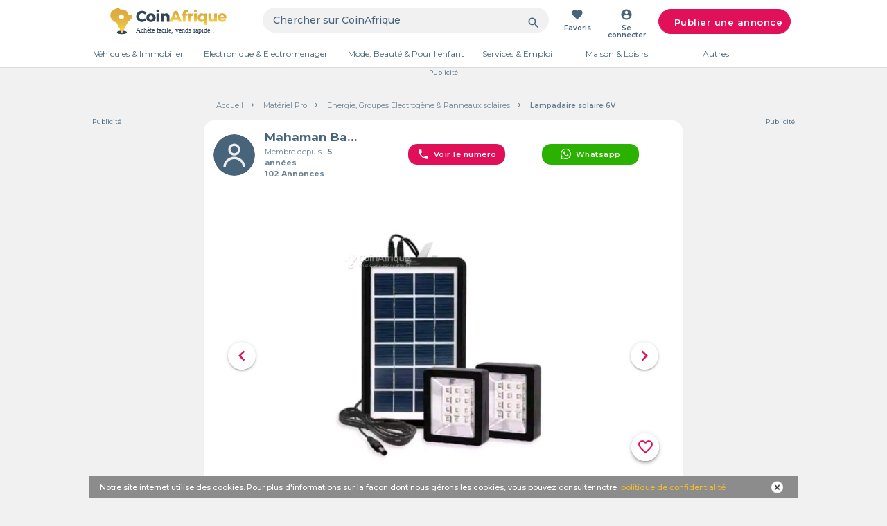

--- FILE ---
content_type: text/html; charset=utf-8
request_url: https://ne.coinafrique.com/annonce/energie-groupes-electrogene-et-panneaux-solaires/lampadaire-solaire-6v-4713491
body_size: 22406
content:
<!DOCTYPE html><html lang="fr"><head><title>Energie, Groupes Electrogène &amp; Panneaux solaires Lampadaire solaire 6V   au Niger - CoinAfrique Niger</title><meta charset="UTF-8"><meta name="viewport" content="width=device-width, initial-scale=1.0"><meta name="title" content="Energie, Groupes Electrogène &amp; Panneaux solaires Lampadaire solaire 6V   au Niger - CoinAfrique Niger - 4713491"><meta name="description" content="Retrouvez toutes les annonces au Niger comme Energie, Groupes Electrogène &amp; Panneaux solaires Lampadaire solaire 6V   au Niger - CoinAfrique Niger et téléchargez CoinAfrique: Des milliers d'annonces et bonnes affaires à découvrir près de chez vous et partout en Afrique - 4713491"><meta name="keywords" content="annonces gratuites en ligne, site pour passer des annonces gratuites, annonces location, annonces de voiture, Energie, Groupes Electrogène &amp; Panneaux solaires Niger"><meta property="og:url" content="https://ne.coinafrique.com/annonce/energie-groupes-electrogene-et-panneaux-solaires/lampadaire-solaire-6v-4713491"><meta property="og:type" content="product.item"><meta property="og:title" content="Lampadaire solaire 6V "><meta property="og:description" content="Lampadaire solaire
• 6v 3,5w
•led 5v/500ma
•li- batterie 3000ma
✓+227 96287478
✓prix : 10.000fcfa"><meta property="og:image" content="https://images.coinafrique.com/4713491_uploaded_image1_1714199445.jpg"><meta property="fb:app_id" content="722029894532145"><link rel="alternate" href="https://ne.coinafrique.com/annonce/energie-groupes-electrogene-et-panneaux-solaires/lampadaire-solaire-6v-4713491" hreflang="fr-NE"><link rel="icon" type="image/png" href="https://static.coinafrique.com/static/images/favicon.png"><link rel="manifest" href="/manifest.json"><link rel="apple-touch-icon" href="https://static.coinafrique.com/static/images/Logo_App_152x152.png"><link rel="apple-touch-icon" sizes="167x167" href="https://static.coinafrique.com/static/images/Logo_App_167x167.png"><link rel="apple-touch-icon" sizes="180x180" href="https://static.coinafrique.com/static/images/Logo_App-180x180.png"><link rel="apple-touch-icon" sizes="192x192" href="https://static.coinafrique.com/static/images/Logo_App-192x192.png"><link rel="apple-touch-icon" sizes="512x512" href="https://static.coinafrique.com/static/images/Logo_App-512x512.png"><meta name="apple-mobile-web-app-status-bar" content="#48647A"><meta name="apple-mobile-web-app-capable" content="yes"><link href="https://static.coinafrique.com/static/images/Logo_App-2048x2732.png" sizes="2048x2732" rel="apple-touch-startup-image"><link href="https://static.coinafrique.com/static/images/Logo_App-1668x2224.png" sizes="1668x2224" rel="apple-touch-startup-image"><link href="https://static.coinafrique.com/static/images/Logo_App-1536x2048.png" sizes="1536x2048" rel="apple-touch-startup-image"><link href="https://static.coinafrique.com/static/images/Logo_App-1242x2208.png" sizes="1242x2208" rel="apple-touch-startup-image"><link href="https://static.coinafrique.com/static/images/Logo_App-1125x2436.png" sizes="1125x2436" rel="apple-touch-startup-image"><link href="https://static.coinafrique.com/static/images/Logo_App-750x1334.png" sizes="750x1334" rel="apple-touch-startup-image"><link href="https://static.coinafrique.com/static/images/Logo_App-640x1136.png" sizes="640x1136" rel="apple-touch-startup-image"><link rel="canonical" href="https://ne.coinafrique.com/annonce/energie-groupes-electrogene-et-panneaux-solaires/lampadaire-solaire-6v-4713491"><link rel="stylesheet" href="https://cdnjs.cloudflare.com/ajax/libs/materialize/1.0.0/css/materialize.min.css"><link rel="stylesheet" href="https://unpkg.com/swiper@6.5.0/swiper-bundle.min.css"><link rel="stylesheet" href="https://static.coinafrique.com/static/dist/style.css"><link rel="stylesheet" href="https://code.ionicframework.com/ionicons/2.0.1/css/ionicons.min.css"><link rel="stylesheet" href="https://fonts.googleapis.com/icon?family=Material+Icons"><link rel="stylesheet" href="https://fonts.googleapis.com/css?family=Montserrat:300,400,500,600,700"><link rel="stylesheet" href="https://fonts.googleapis.com/css2?family=Lobster&amp;display=swap"><link rel="stylesheet" href="https://cdnjs.cloudflare.com/ajax/libs/font-awesome/4.7.0/css/font-awesome.min.css"><script src="https://static.coinafrique.com/static/lib/scriptsLoader-min.js"></script><script src="https://static.coinafrique.com/static/lib/js-event-bus.min.js"></script><script>window.dataLayer = window.dataLayer || [];
window.CDN_URL = 'https://static.coinafrique.com';
window.isProd = 'true';
</script><script src="https://cdnjs.cloudflare.com/ajax/libs/jquery/3.6.0/jquery.min.js"></script><script>(function (w, d, s, l, i) {
  w[l] = w[l] || [];
  w[l].push({
    'gtm.start':
      new Date().getTime(), event: 'gtm.js'
  });
  var f = d.getElementsByTagName(s)[0],
    j = d.createElement(s), dl = l != 'dataLayer' ? '&l=' + l : '';
  j.async = true;
  j.src =
    'https://www.googletagmanager.com/gtm.js?id=' + i + dl + "";
  f.parentNode.insertBefore(j, f);
})(window, document, 'script', 'dataLayer', 'GTM-MJNJ2WL');</script><script src="https://www.googleoptimize.com/optimize.js?id=OPT-MRHJKRQ"></script><script src="https://www.gstatic.com/firebasejs/8.3.1/firebase-app.js"></script><script src="https://www.gstatic.com/firebasejs/8.3.1/firebase-performance.js"></script><script src="https://www.gstatic.com/firebasejs/8.3.1/firebase-remote-config.js"></script><script>// Your web app's Firebase configuration
var firebaseConfig = {
  apiKey: 'AIzaSyBQ7M3UFoUD05QiWnvRd5coAp49V_qk5w4',
  authDomain: 'uplifted-smile-753.firebaseapp.com',
  databaseURL: 'https://uplifted-smile-753.firebaseio.com',
  projectId: 'uplifted-smile-753',
  storageBucket: 'uplifted-smile-753.appspot.com',
  messagingSenderId: '658254636358',
  appId: '1:658254636358:web:6a42d7b0fc280e02857147'
};
// Initialize Firebase
firebase.initializeApp(firebaseConfig);
// Initialize Performance Monitoring and get a reference to the service
var perf = firebase.performance();
</script><script async src="https://www.googletagservices.com/tag/js/gpt.js"></script><script>var googletag = googletag || {};
var categoryId = "215";
googletag.cmd = googletag.cmd || [];
googletag.cmd.push(function () {
    // Define a size mapping object. The first parameter to addSize is
    // a viewport size, while the second is a list of allowed ad sizes.
    var mapping = googletag.sizeMapping().
    // Accepts both common mobile banner formats
    addSize([320, 400], [320, 50]).
    // Same width as mapping above, more available height
    addSize([320, 700], [320, 50]).
    // Landscape tablet
    addSize([750, 200], [728, 90]).
    // Desktop
    addSize([1050, 200], [728, 90]).build();

    googletag.defineSlot('/21720943351/lb_ad_default', [[320, 50], [728, 90]], 'div-gpt-ad-1544693321240-0').defineSizeMapping(mapping).addService(googletag.pubads()).setTargeting("category", categoryId);
    googletag.pubads().enableSingleRequest();
    googletag.pubads().collapseEmptyDivs();
    googletag.enableServices();
});
//- Medium Rectangle Unit

googletag.cmd.push(function () {
    googletag.defineSlot('/21720943351/mr_ad_default', [300, 250], 'div-gpt-ad-1544693363689-0').addService(googletag.pubads()).setTargeting("category", categoryId);
    googletag.pubads().enableSingleRequest();
    googletag.pubads().collapseEmptyDivs();
    googletag.enableServices();
});

//- dm_ad_details_d
googletag.cmd.push(function() {
  googletag.defineSlot('/21720943351/dm_ad_details_d', [[160, 600], [250, 250], [300, 250], [300, 600]], 'div-gpt-ad-1574358573676-0').addService(googletag.pubads());
  googletag.pubads().enableSingleRequest();
  googletag.enableServices();
});

//- dm_ad_details_g
googletag.cmd.push(function() {
  googletag.defineSlot('/21720943351/dm_ad_details_g', [[300, 250], [160, 600], [250, 250], [300, 600]], 'div-gpt-ad-1574358996611-0').addService(googletag.pubads());
  googletag.pubads().enableSingleRequest();
  googletag.enableServices();
});
</script></head><body data-country-id="32" data-country-name="Niger" data-country-code="NE" data-financingFilterButtonId="-100"><noscript><iframe src="https://www.googletagmanager.com/ns.html?id=GTM-MJNJ2WL" height="0" width="0" style="display:none;visibility:hidden"></iframe></noscript><input type="hidden" id="message_flash"><div class="request-notification-permissions modal round" id="notification-permission"><div class="modal-content center"><img class="notification-logo-img" src="https://static.coinafrique.com/static/images/profil.png" alt="Logo CoinAfrique"><p class="notification-text">Nous aimerions vous montrer des notifications pour les dernières nouveautés et mises à jour.</p><div class="notification-cta-buttons"><button class="modal-canceled modal-close" data-declined-notification>Non merci</button><button class="accept-permission" data-allow-notification>Autoriser</button></div></div></div><header><div class="modal round" id="posting_modal"><div class="modal-content center"><i class="ion-close modal-close hide-on-med-and-up"></i><div class="modal-title hide-on-large-only">Que <br>vendez-vous ? </div><div class="modal-title hide-on-med-and-down">Que vendez-vous ? </div><div class="row posting-categories"><div class="col s12 l6 category-autre"><a class="posting-modal-item gtm-posting-autre" href="#" data-href="/posting/autre"><img src="https://static.coinafrique.com/static/images/category-autre_282_134.png" alt="Poster autres"></a></div><div class="col s6 l3 category-vehicule-immo"> <div class="category-vehicule-immo-box"> <a class="posting-modal-item gtm-posting-auto" href="#" data-href="/posting/auto"><img src="https://static.coinafrique.com/static/images/vehicule_40_40.png" alt="Poster Véhicules"><p>Véhicules</p></a></div></div><div class="col s6 l3 category-vehicule-immo"> <div class="category-vehicule-immo-box"><a class="right posting-modal-item gtm-posting-immo" href="#" data-href="/posting/immo"><img class="icon_40_40" src="https://static.coinafrique.com/static/images/immo_39_35.png" alt="Poster Immobilier"><p>Immobiler</p></a></div></div></div><div class="modal-canceled-box"><a class="modal-canceled modal-close">Annuler</a></div></div></div><div class="stockmsg center"><div><p>Nous avons détecté des problèmes avec votre navigateur. Pour profiter pleinement du site CoinAfrique, nous vous recommandons d'utiliser les navigateurs Chrome, Firefox ou Opera.</p></div><a href="#" id="hidemsg"><img class="close" src="https://static.coinafrique.com/static/images/close_btn.png" alt="fermer"></a></div></header><form id="js-logout-form" action="/users/logout" method="post"></form><div class="fixed-header-on-scrolltop" id="nav-box"><nav class="nav-wrapper"><div class="container"><ul class="hide-on-med-and-down"><li class="logo-item"><a class="center-align" href="/" title="CoinAfrique"><img class="logo" src="https://static.coinafrique.com/static/images/logo.svg" alt="Logo CoinAfrique"></a></li><li class="search-item"><form action="/search" method="get"><input type="hidden" name="category"><div class="input-field"><input class="searchInput__desktop" type="search" name="keyword" value="" placeholder="Chercher sur CoinAfrique"><i class="material-icons gtm-submit-search" id="submitSearch">search</i></div></form></li><li><a class="with-text center-align js-redirectToFavPage" href="#" data-href="/dashboard/favs" title="Favoris"><i class="material-icons">favorite</i><span>Favoris</span></a></li><li><a class="with-text center-align modal-trigger" href="#modal-auth" title="Se connecter"><i class="material-icons">account_circle</i><span>Se connecter</span></a></li><li class="publish-item center"><a class="btn center-align z-depth-0 gtm-posting_modal modal-trigger" href="#posting_modal" title="Publier une annonce" data-posting-trigger-button="true"><i class="ion-speakerphone"></i>Publier une annonce</a></li></ul><ul class="hide-on-large-only"><li><a class="center-align" href="/" title="CoinAfrique"><img class="logo" src="https://static.coinafrique.com/static/images/logoM.png" alt="Logo CoinAfrique"></a></li><li class="search-item"><form action="/search" method="get"><input type="hidden" name="category"><div class="input-field"><input class="searchInput__mobile" type="search" name="keyword" value="" placeholder="Chercher sur CoinAfrique..."><i class="material-icons icon-to-right gtm-submit-search-mobile" id="submitSearchMobile">search</i></div></form></li><li><a class="with-text center-align modal-trigger" href="#modal-filters" title="Filtres"><img class="filter-img" src="https://static.coinafrique.com/static/images/filtres_white.png" alt="Icone filtre"><span>Filtres</span></a></li><li><a class="center-align modal-trigger" href="#modal-auth" title="Se connecter"><img class="user-img" src="https://static.coinafrique.com/static/images/user_icon.png" alt="Icon user"></a></li></ul></div></nav></div><div class="modal hide-on-large-only" id="modal-filters"><div class="modal-content"><div class="modal-content-header valign-wrapper"><i class="material-icons center-align" id="modal-filters-close">close</i><h5 class="center-align">Selectionnez les filtres</h5></div><div class="modal-content-body"><form method="get" action="/search/" id="filter-modal-form" data-catPage-subCatList="[{&quot;name&quot;:&quot;Véhicules&quot;,&quot;icon&quot;:&quot;https://static.coinafrique.com/static/assets/categories/20180103162523.png&quot;,&quot;icon_selected&quot;:&quot;https://static.coinafrique.com/static/assets/categories/20180103162523_yellow.png&quot;,&quot;illustration&quot;:&quot;categorie_illustrations/v1/20180103162523.png&quot;,&quot;range_id&quot;:&quot;Range 22M&quot;,&quot;children&quot;:[{&quot;name&quot;:&quot;Voitures&quot;,&quot;icon&quot;:&quot;https://static.coinafrique.com/static/assets/categories/20180103162334.png&quot;,&quot;icon_selected&quot;:&quot;https://static.coinafrique.com/static/assets/categories/20180103162334_yellow.png&quot;,&quot;illustration&quot;:&quot;categorie_illustrations/v1/20180103162334.png&quot;,&quot;range_id&quot;:&quot;Range 22M&quot;,&quot;min_year&quot;:1930,&quot;max_km&quot;:250000,&quot;id&quot;:45,&quot;expiration&quot;:365,&quot;is_negociable_price_active&quot;:false,&quot;specialized_ad&quot;:100},{&quot;name&quot;:&quot;Motos &amp; Scooters&quot;,&quot;icon&quot;:&quot;https://static.coinafrique.com/static/assets/categories/20180103162359.png&quot;,&quot;icon_selected&quot;:&quot;https://static.coinafrique.com/static/assets/categories/20180103162359_yellow.png&quot;,&quot;illustration&quot;:&quot;categorie_illustrations/v1/20180103162359.png&quot;,&quot;range_id&quot;:&quot;Range 2,5M&quot;,&quot;min_year&quot;:1930,&quot;max_km&quot;:250000,&quot;id&quot;:47,&quot;expiration&quot;:365,&quot;is_negociable_price_active&quot;:false,&quot;specialized_ad&quot;:102},{&quot;name&quot;:&quot;Location de véhicules&quot;,&quot;icon&quot;:&quot;https://static.coinafrique.com/static/assets/categories/20180103162440.png&quot;,&quot;icon_selected&quot;:&quot;https://static.coinafrique.com/static/assets/categories/20180103162440_yellow.png&quot;,&quot;illustration&quot;:&quot;categorie_illustrations/v1/20180103162440.png&quot;,&quot;range_id&quot;:&quot;Range 150K&quot;,&quot;id&quot;:57,&quot;expiration&quot;:365,&quot;is_negociable_price_active&quot;:false,&quot;specialized_ad&quot;:0},{&quot;name&quot;:&quot;Camions &amp; Bus&quot;,&quot;icon&quot;:&quot;https://static.coinafrique.com/static/assets/categories/20180103162421.png&quot;,&quot;icon_selected&quot;:&quot;https://static.coinafrique.com/static/assets/categories/20180103162421_yellow.png&quot;,&quot;illustration&quot;:&quot;categorie_illustrations/v1/20180103162421.png&quot;,&quot;range_id&quot;:&quot;Range 22M&quot;,&quot;min_year&quot;:1930,&quot;max_km&quot;:250000,&quot;id&quot;:46,&quot;expiration&quot;:365,&quot;is_negociable_price_active&quot;:false,&quot;specialized_ad&quot;:101},{&quot;name&quot;:&quot;Accessoires &amp; pièces détachées&quot;,&quot;icon&quot;:&quot;https://static.coinafrique.com/static/assets/categories/20180103162501.png&quot;,&quot;icon_selected&quot;:&quot;https://static.coinafrique.com/static/assets/categories/20180103162501_yellow.png&quot;,&quot;illustration&quot;:&quot;categorie_illustrations/v1/20180103162501.png&quot;,&quot;range_id&quot;:&quot;Range 500K&quot;,&quot;id&quot;:58,&quot;expiration&quot;:365,&quot;is_negociable_price_active&quot;:false,&quot;specialized_ad&quot;:0},{&quot;name&quot;:&quot;Bateaux&quot;,&quot;icon&quot;:&quot;https://static.coinafrique.com/static/assets/categories/bateaux.png&quot;,&quot;icon_selected&quot;:&quot;https://static.coinafrique.com/static/assets/categories/bateaux_yellow.png&quot;,&quot;illustration&quot;:&quot;categorie_illustrations/v1/bateaux.png&quot;,&quot;range_id&quot;:&quot;Range 150K&quot;,&quot;id&quot;:204,&quot;expiration&quot;:365,&quot;is_negociable_price_active&quot;:false,&quot;specialized_ad&quot;:0}],&quot;min_year&quot;:1930,&quot;max_km&quot;:250000,&quot;id&quot;:3,&quot;expiration&quot;:365,&quot;is_negociable_price_active&quot;:false,&quot;specialized_ad&quot;:1},{&quot;name&quot;:&quot;Electronique&quot;,&quot;icon&quot;:&quot;https://static.coinafrique.com/static/assets/categories/20180103162652.png&quot;,&quot;icon_selected&quot;:&quot;https://static.coinafrique.com/static/assets/categories/20180103162652_yellow.png&quot;,&quot;illustration&quot;:&quot;categorie_illustrations/v1/20180103162652.png&quot;,&quot;range_id&quot;:&quot;Range 300K&quot;,&quot;children&quot;:[{&quot;name&quot;:&quot;Téléphones &amp; Tablettes&quot;,&quot;icon&quot;:&quot;https://static.coinafrique.com/static/assets/categories/20180103162718.png&quot;,&quot;icon_selected&quot;:&quot;https://static.coinafrique.com/static/assets/categories/20180103162718_yellow.png&quot;,&quot;illustration&quot;:&quot;categorie_illustrations/v1/20180103162718.png&quot;,&quot;range_id&quot;:&quot;Range 500K&quot;,&quot;id&quot;:52,&quot;expiration&quot;:365,&quot;is_negociable_price_active&quot;:false,&quot;specialized_ad&quot;:0},{&quot;name&quot;:&quot;Ordinateurs&quot;,&quot;icon&quot;:&quot;https://static.coinafrique.com/static/assets/categories/20180103162738.png&quot;,&quot;icon_selected&quot;:&quot;https://static.coinafrique.com/static/assets/categories/20180103162738_yellow.png&quot;,&quot;illustration&quot;:&quot;categorie_illustrations/v1/20180103162738.png&quot;,&quot;range_id&quot;:&quot;Range 500K&quot;,&quot;id&quot;:43,&quot;expiration&quot;:365,&quot;is_negociable_price_active&quot;:false,&quot;specialized_ad&quot;:0},{&quot;name&quot;:&quot;Son, Hifi &amp; Casques&quot;,&quot;icon&quot;:&quot;https://static.coinafrique.com/static/assets/categories/20180103162949.png&quot;,&quot;icon_selected&quot;:&quot;https://static.coinafrique.com/static/assets/categories/20180103162949_yellow.png&quot;,&quot;illustration&quot;:&quot;categorie_illustrations/v1/20180103162949.png&quot;,&quot;range_id&quot;:&quot;Range 300K&quot;,&quot;id&quot;:55,&quot;expiration&quot;:365,&quot;is_negociable_price_active&quot;:false,&quot;specialized_ad&quot;:0},{&quot;name&quot;:&quot;Accessoires Informatiques&quot;,&quot;icon&quot;:&quot;https://static.coinafrique.com/static/assets/categories/20180103162809.png&quot;,&quot;icon_selected&quot;:&quot;https://static.coinafrique.com/static/assets/categories/20180103162809_yellow.png&quot;,&quot;illustration&quot;:&quot;categorie_illustrations/v1/20180103162809.png&quot;,&quot;range_id&quot;:&quot;Range 150K&quot;,&quot;id&quot;:53,&quot;expiration&quot;:365,&quot;is_negociable_price_active&quot;:false,&quot;specialized_ad&quot;:0},{&quot;name&quot;:&quot;Jeux vidéo &amp; Consoles&quot;,&quot;icon&quot;:&quot;https://static.coinafrique.com/static/assets/categories/20180103162905.png&quot;,&quot;icon_selected&quot;:&quot;https://static.coinafrique.com/static/assets/categories/20180103162905_yellow.png&quot;,&quot;illustration&quot;:&quot;categorie_illustrations/v1/20180103162905.png&quot;,&quot;range_id&quot;:&quot;Range 300K&quot;,&quot;id&quot;:25,&quot;expiration&quot;:365,&quot;is_negociable_price_active&quot;:false,&quot;specialized_ad&quot;:0},{&quot;name&quot;:&quot;Accessoires Téléphonie&quot;,&quot;icon&quot;:&quot;https://static.coinafrique.com/static/assets/categories/phone_accessories_1.png&quot;,&quot;icon_selected&quot;:&quot;https://static.coinafrique.com/static/assets/categories/phone_accessories_1_yellow.png&quot;,&quot;illustration&quot;:&quot;categorie_illustrations/v1/phone_accessories_1.png&quot;,&quot;range_id&quot;:&quot;Range 150K&quot;,&quot;id&quot;:139,&quot;expiration&quot;:365,&quot;is_negociable_price_active&quot;:false,&quot;specialized_ad&quot;:0},{&quot;name&quot;:&quot;TV, box  &amp; Vidéo projecteurs&quot;,&quot;icon&quot;:&quot;https://static.coinafrique.com/static/assets/categories/20180103162927.png&quot;,&quot;icon_selected&quot;:&quot;https://static.coinafrique.com/static/assets/categories/20180103162927_yellow.png&quot;,&quot;illustration&quot;:&quot;categorie_illustrations/v1/20180103162927.png&quot;,&quot;range_id&quot;:&quot;Range 300K&quot;,&quot;id&quot;:54,&quot;expiration&quot;:365,&quot;is_negociable_price_active&quot;:false,&quot;specialized_ad&quot;:0},{&quot;name&quot;:&quot;Appareils photos et Caméras&quot;,&quot;icon&quot;:&quot;https://static.coinafrique.com/static/assets/categories/Icon_Camera_1.png&quot;,&quot;icon_selected&quot;:&quot;https://static.coinafrique.com/static/assets/categories/Icon_Camera_1_yellow.png&quot;,&quot;illustration&quot;:&quot;categorie_illustrations/v1/Icon_Camera_1.png&quot;,&quot;range_id&quot;:&quot;Range 300K&quot;,&quot;id&quot;:166,&quot;expiration&quot;:365,&quot;is_negociable_price_active&quot;:false,&quot;specialized_ad&quot;:0},{&quot;name&quot;:&quot;Montres connectées &amp; GPS&quot;,&quot;icon&quot;:&quot;https://static.coinafrique.com/static/assets/categories/montresconnectes.png&quot;,&quot;icon_selected&quot;:&quot;https://static.coinafrique.com/static/assets/categories/montresconnectes_yellow.png&quot;,&quot;illustration&quot;:&quot;categorie_illustrations/v1/montresconnectes.png&quot;,&quot;range_id&quot;:&quot;Range 300K&quot;,&quot;id&quot;:200,&quot;expiration&quot;:365,&quot;is_negociable_price_active&quot;:false,&quot;specialized_ad&quot;:0},{&quot;name&quot;:&quot;Imprimantes &amp; Photocopieurs&quot;,&quot;icon&quot;:&quot;https://static.coinafrique.com/static/assets/categories/printer_1.png&quot;,&quot;icon_selected&quot;:&quot;https://static.coinafrique.com/static/assets/categories/printer_1_yellow.png&quot;,&quot;illustration&quot;:&quot;categorie_illustrations/v1/printer_1.png&quot;,&quot;range_id&quot;:&quot;Range 300K&quot;,&quot;id&quot;:201,&quot;expiration&quot;:365,&quot;is_negociable_price_active&quot;:false,&quot;specialized_ad&quot;:0},{&quot;name&quot;:&quot;Autres électronique&quot;,&quot;icon&quot;:&quot;https://static.coinafrique.com/static/assets/categories/20180103163013.png&quot;,&quot;icon_selected&quot;:&quot;https://static.coinafrique.com/static/assets/categories/20180103163013_yellow.png&quot;,&quot;illustration&quot;:&quot;categorie_illustrations/v1/20180103163013.png&quot;,&quot;range_id&quot;:&quot;Range 300K&quot;,&quot;id&quot;:117,&quot;expiration&quot;:365,&quot;is_negociable_price_active&quot;:false,&quot;specialized_ad&quot;:0}],&quot;id&quot;:10,&quot;expiration&quot;:365,&quot;is_negociable_price_active&quot;:false,&quot;specialized_ad&quot;:0},{&quot;name&quot;:&quot;Mode &amp; Beauté&quot;,&quot;icon&quot;:&quot;https://static.coinafrique.com/static/assets/categories/20180103193356.png&quot;,&quot;icon_selected&quot;:&quot;https://static.coinafrique.com/static/assets/categories/20180103193356_yellow.png&quot;,&quot;illustration&quot;:&quot;categorie_illustrations/v1/20180103193356.png&quot;,&quot;range_id&quot;:&quot;Range 150K&quot;,&quot;children&quot;:[{&quot;name&quot;:&quot;Vêtements Homme&quot;,&quot;icon&quot;:&quot;https://static.coinafrique.com/static/assets/categories/20180103193500.png&quot;,&quot;icon_selected&quot;:&quot;https://static.coinafrique.com/static/assets/categories/20180103193500_yellow.png&quot;,&quot;illustration&quot;:&quot;categorie_illustrations/v1/20180103193500.png&quot;,&quot;range_id&quot;:&quot;Range 150K&quot;,&quot;id&quot;:73,&quot;expiration&quot;:365,&quot;is_negociable_price_active&quot;:false,&quot;specialized_ad&quot;:0},{&quot;name&quot;:&quot;Vêtements Femme&quot;,&quot;icon&quot;:&quot;https://static.coinafrique.com/static/assets/categories/20180103193516.png&quot;,&quot;icon_selected&quot;:&quot;https://static.coinafrique.com/static/assets/categories/20180103193516_yellow.png&quot;,&quot;illustration&quot;:&quot;categorie_illustrations/v1/20180103193516.png&quot;,&quot;range_id&quot;:&quot;Range 150K&quot;,&quot;id&quot;:74,&quot;expiration&quot;:365,&quot;is_negociable_price_active&quot;:false,&quot;specialized_ad&quot;:0},{&quot;name&quot;:&quot;Chaussures Homme&quot;,&quot;icon&quot;:&quot;https://static.coinafrique.com/static/assets/categories/20180103193539.png&quot;,&quot;icon_selected&quot;:&quot;https://static.coinafrique.com/static/assets/categories/20180103193539_yellow.png&quot;,&quot;illustration&quot;:&quot;categorie_illustrations/v1/20180103193539.png&quot;,&quot;range_id&quot;:&quot;Range 150K&quot;,&quot;id&quot;:75,&quot;expiration&quot;:365,&quot;is_negociable_price_active&quot;:false,&quot;specialized_ad&quot;:0},{&quot;name&quot;:&quot;Montres &amp; Bijoux&quot;,&quot;icon&quot;:&quot;https://static.coinafrique.com/static/assets/categories/20180103193625.png&quot;,&quot;icon_selected&quot;:&quot;https://static.coinafrique.com/static/assets/categories/20180103193625_yellow.png&quot;,&quot;illustration&quot;:&quot;categorie_illustrations/v1/20180103193625.png&quot;,&quot;range_id&quot;:&quot;Range 150K&quot;,&quot;id&quot;:77,&quot;expiration&quot;:365,&quot;is_negociable_price_active&quot;:false,&quot;specialized_ad&quot;:0},{&quot;name&quot;:&quot;Cosmétique &amp; Parfums&quot;,&quot;icon&quot;:&quot;https://static.coinafrique.com/static/assets/categories/20180103193650.png&quot;,&quot;icon_selected&quot;:&quot;https://static.coinafrique.com/static/assets/categories/20180103193650_yellow.png&quot;,&quot;illustration&quot;:&quot;categorie_illustrations/v1/20180103193650.png&quot;,&quot;range_id&quot;:&quot;Range 150K&quot;,&quot;id&quot;:78,&quot;expiration&quot;:365,&quot;is_negociable_price_active&quot;:false,&quot;specialized_ad&quot;:0},{&quot;name&quot;:&quot;Chaussures Femme&quot;,&quot;icon&quot;:&quot;https://static.coinafrique.com/static/assets/categories/20180103193603.png&quot;,&quot;icon_selected&quot;:&quot;https://static.coinafrique.com/static/assets/categories/20180103193603_yellow.png&quot;,&quot;illustration&quot;:&quot;categorie_illustrations/v1/20180103193603.png&quot;,&quot;range_id&quot;:&quot;Range 150K&quot;,&quot;id&quot;:76,&quot;expiration&quot;:365,&quot;is_negociable_price_active&quot;:false,&quot;specialized_ad&quot;:0},{&quot;name&quot;:&quot;Maroquinerie &amp; Bagagerie&quot;,&quot;icon&quot;:&quot;https://static.coinafrique.com/static/assets/categories/20180103193717.png&quot;,&quot;icon_selected&quot;:&quot;https://static.coinafrique.com/static/assets/categories/20180103193717_yellow.png&quot;,&quot;illustration&quot;:&quot;categorie_illustrations/v1/20180103193717.png&quot;,&quot;range_id&quot;:&quot;Range 150K&quot;,&quot;id&quot;:79,&quot;expiration&quot;:365,&quot;is_negociable_price_active&quot;:false,&quot;specialized_ad&quot;:0},{&quot;name&quot;:&quot;Tissus &amp; Foulards&quot;,&quot;icon&quot;:&quot;https://static.coinafrique.com/static/assets/categories/tissusfoulards.png&quot;,&quot;icon_selected&quot;:&quot;https://static.coinafrique.com/static/assets/categories/tissusfoulards_yellow.png&quot;,&quot;illustration&quot;:&quot;categorie_illustrations/v1/tissusfoulards.png&quot;,&quot;range_id&quot;:&quot;Range 150K&quot;,&quot;id&quot;:142,&quot;expiration&quot;:365,&quot;is_negociable_price_active&quot;:false,&quot;specialized_ad&quot;:0},{&quot;name&quot;:&quot;Accessoires cheveux, Coiffure &amp; Cils&quot;,&quot;icon&quot;:&quot;https://static.coinafrique.com/static/assets/categories/20180103193433.png&quot;,&quot;icon_selected&quot;:&quot;https://static.coinafrique.com/static/assets/categories/20180103193433_yellow.png&quot;,&quot;illustration&quot;:&quot;categorie_illustrations/v1/20180103193433.png&quot;,&quot;range_id&quot;:&quot;Range 150K&quot;,&quot;id&quot;:123,&quot;expiration&quot;:365,&quot;is_negociable_price_active&quot;:false,&quot;specialized_ad&quot;:0},{&quot;name&quot;:&quot;Lingerie&quot;,&quot;icon&quot;:&quot;https://static.coinafrique.com/static/assets/categories/lingerie.png&quot;,&quot;icon_selected&quot;:&quot;https://static.coinafrique.com/static/assets/categories/lingerie_yellow.png&quot;,&quot;illustration&quot;:&quot;categorie_illustrations/v1/lingerie.png&quot;,&quot;range_id&quot;:&quot;Range 150K&quot;,&quot;id&quot;:202,&quot;expiration&quot;:365,&quot;is_negociable_price_active&quot;:false,&quot;specialized_ad&quot;:0},{&quot;name&quot;:&quot;Lunettes&quot;,&quot;icon&quot;:&quot;https://static.coinafrique.com/static/assets/categories/lunettes.png&quot;,&quot;icon_selected&quot;:&quot;https://static.coinafrique.com/static/assets/categories/lunettes_yellow.png&quot;,&quot;illustration&quot;:&quot;categorie_illustrations/v1/lunettes.png&quot;,&quot;range_id&quot;:&quot;Range 150K&quot;,&quot;id&quot;:203,&quot;expiration&quot;:365,&quot;is_negociable_price_active&quot;:false,&quot;specialized_ad&quot;:0},{&quot;name&quot;:&quot;Autres accessoires&quot;,&quot;icon&quot;:&quot;https://static.coinafrique.com/static/assets/categories/20180103193800.png&quot;,&quot;icon_selected&quot;:&quot;https://static.coinafrique.com/static/assets/categories/20180103193800_yellow.png&quot;,&quot;illustration&quot;:&quot;categorie_illustrations/v1/20180103193800.png&quot;,&quot;range_id&quot;:&quot;Range 150K&quot;,&quot;id&quot;:80,&quot;expiration&quot;:365,&quot;is_negociable_price_active&quot;:false,&quot;specialized_ad&quot;:0}],&quot;id&quot;:17,&quot;expiration&quot;:365,&quot;is_negociable_price_active&quot;:false,&quot;specialized_ad&quot;:0},{&quot;name&quot;:&quot;Immobilier&quot;,&quot;icon&quot;:&quot;https://static.coinafrique.com/static/assets/categories/20180103163400.png&quot;,&quot;icon_selected&quot;:&quot;https://static.coinafrique.com/static/assets/categories/20180103163400_yellow.png&quot;,&quot;illustration&quot;:&quot;categorie_illustrations/v1/20180103163400.png&quot;,&quot;range_id&quot;:&quot;Range 270M&quot;,&quot;children&quot;:[{&quot;name&quot;:&quot;Villas&quot;,&quot;icon&quot;:&quot;https://static.coinafrique.com/static/assets/categories/20180103163417.png&quot;,&quot;icon_selected&quot;:&quot;https://static.coinafrique.com/static/assets/categories/20180103163417_yellow.png&quot;,&quot;illustration&quot;:&quot;categorie_illustrations/v1/20180103163417.png&quot;,&quot;range_id&quot;:&quot;Range 270M&quot;,&quot;offer_type&quot;:[&quot;sell&quot;,&quot;rent&quot;],&quot;id&quot;:48,&quot;expiration&quot;:365,&quot;is_negociable_price_active&quot;:false,&quot;specialized_ad&quot;:200},{&quot;name&quot;:&quot;Terrains&quot;,&quot;icon&quot;:&quot;https://static.coinafrique.com/static/assets/categories/20180103163542.png&quot;,&quot;icon_selected&quot;:&quot;https://static.coinafrique.com/static/assets/categories/20180103163542_yellow.png&quot;,&quot;illustration&quot;:&quot;categorie_illustrations/v1/20180103163542.png&quot;,&quot;range_id&quot;:&quot;Range 270M&quot;,&quot;offer_type&quot;:[&quot;sell&quot;],&quot;id&quot;:49,&quot;expiration&quot;:365,&quot;is_negociable_price_active&quot;:false,&quot;specialized_ad&quot;:202},{&quot;name&quot;:&quot;Appartements&quot;,&quot;icon&quot;:&quot;https://static.coinafrique.com/static/assets/categories/20180103163436.png&quot;,&quot;icon_selected&quot;:&quot;https://static.coinafrique.com/static/assets/categories/20180103163436_yellow.png&quot;,&quot;illustration&quot;:&quot;categorie_illustrations/v1/20180103163436.png&quot;,&quot;range_id&quot;:&quot;Range 270M&quot;,&quot;offer_type&quot;:[&quot;sell&quot;,&quot;rent&quot;],&quot;id&quot;:51,&quot;expiration&quot;:365,&quot;is_negociable_price_active&quot;:false,&quot;specialized_ad&quot;:201},{&quot;name&quot;:&quot;Immeubles&quot;,&quot;icon&quot;:&quot;https://static.coinafrique.com/static/assets/categories/20180103163459.png&quot;,&quot;icon_selected&quot;:&quot;https://static.coinafrique.com/static/assets/categories/20180103163459_yellow.png&quot;,&quot;illustration&quot;:&quot;categorie_illustrations/v1/20180103163459.png&quot;,&quot;range_id&quot;:&quot;Range 850M&quot;,&quot;offer_type&quot;:[&quot;sell&quot;,&quot;rent&quot;],&quot;id&quot;:50,&quot;expiration&quot;:365,&quot;is_negociable_price_active&quot;:false,&quot;specialized_ad&quot;:203},{&quot;name&quot;:&quot;Bureaux &amp; Commerces&quot;,&quot;icon&quot;:&quot;https://static.coinafrique.com/static/assets/categories/20180103163525.png&quot;,&quot;icon_selected&quot;:&quot;https://static.coinafrique.com/static/assets/categories/20180103163525_yellow.png&quot;,&quot;illustration&quot;:&quot;categorie_illustrations/v1/20180103163525.png&quot;,&quot;range_id&quot;:&quot;Range 270M&quot;,&quot;offer_type&quot;:[&quot;sell&quot;,&quot;rent&quot;],&quot;id&quot;:60,&quot;expiration&quot;:365,&quot;is_negociable_price_active&quot;:false,&quot;specialized_ad&quot;:204},{&quot;name&quot;:&quot;Maisons de vacances&quot;,&quot;icon&quot;:&quot;https://static.coinafrique.com/static/assets/categories/vacances.png&quot;,&quot;icon_selected&quot;:&quot;https://static.coinafrique.com/static/assets/categories/vacances_yellow.png&quot;,&quot;illustration&quot;:&quot;categorie_illustrations/v1/vacances.png&quot;,&quot;range_id&quot;:&quot;Range 2,5M&quot;,&quot;offer_type&quot;:[&quot;rent&quot;],&quot;id&quot;:206,&quot;expiration&quot;:365,&quot;is_negociable_price_active&quot;:false,&quot;specialized_ad&quot;:200},{&quot;name&quot;:&quot;Chambres&quot;,&quot;icon&quot;:&quot;https://static.coinafrique.com/static/assets/categories/chambres.png&quot;,&quot;icon_selected&quot;:&quot;https://static.coinafrique.com/static/assets/categories/chambres_yellow.png&quot;,&quot;illustration&quot;:&quot;categorie_illustrations/v1/chambres.png&quot;,&quot;range_id&quot;:&quot;Range 150K&quot;,&quot;offer_type&quot;:[&quot;rent&quot;],&quot;id&quot;:205,&quot;expiration&quot;:365,&quot;is_negociable_price_active&quot;:false,&quot;specialized_ad&quot;:204},{&quot;name&quot;:&quot;Terrains agricoles&quot;,&quot;icon&quot;:&quot;https://static.coinafrique.com/static/assets/categories/agricole.png&quot;,&quot;icon_selected&quot;:&quot;https://static.coinafrique.com/static/assets/categories/agricole_yellow.png&quot;,&quot;illustration&quot;:&quot;categorie_illustrations/v1/agricole.png&quot;,&quot;range_id&quot;:&quot;Range 270M&quot;,&quot;offer_type&quot;:[&quot;sell&quot;,&quot;rent&quot;],&quot;id&quot;:253,&quot;expiration&quot;:365,&quot;is_negociable_price_active&quot;:false,&quot;specialized_ad&quot;:202},{&quot;name&quot;:&quot;Appartements meublés&quot;,&quot;icon&quot;:&quot;https://static.coinafrique.com/static/assets/categories/apt_meubles.png&quot;,&quot;icon_selected&quot;:&quot;https://static.coinafrique.com/static/assets/categories/apt_meubles_yellow.png&quot;,&quot;illustration&quot;:&quot;categorie_illustrations/v1/apt_meubles.png&quot;,&quot;range_id&quot;:&quot;Range 270M&quot;,&quot;offer_type&quot;:[&quot;sell&quot;,&quot;rent&quot;],&quot;id&quot;:254,&quot;expiration&quot;:365,&quot;is_negociable_price_active&quot;:false,&quot;specialized_ad&quot;:201},{&quot;name&quot;:&quot;Fermes &amp; Vergers&quot;,&quot;icon&quot;:&quot;https://static.coinafrique.com/static/assets/categories/fermes.png&quot;,&quot;icon_selected&quot;:&quot;https://static.coinafrique.com/static/assets/categories/fermes_yellow.png&quot;,&quot;illustration&quot;:&quot;categorie_illustrations/v1/fermes.png&quot;,&quot;range_id&quot;:&quot;Range 270M&quot;,&quot;offer_type&quot;:[&quot;sell&quot;,&quot;rent&quot;],&quot;id&quot;:255,&quot;expiration&quot;:365,&quot;is_negociable_price_active&quot;:false,&quot;specialized_ad&quot;:202}],&quot;id&quot;:14,&quot;expiration&quot;:365,&quot;is_negociable_price_active&quot;:false,&quot;specialized_ad&quot;:2},{&quot;name&quot;:&quot;Electroménager&quot;,&quot;icon&quot;:&quot;https://static.coinafrique.com/static/assets/categories/20180103195138.png&quot;,&quot;icon_selected&quot;:&quot;https://static.coinafrique.com/static/assets/categories/20180103195138_yellow.png&quot;,&quot;illustration&quot;:&quot;categorie_illustrations/v1/20180103195138.png&quot;,&quot;range_id&quot;:&quot;Range 300K&quot;,&quot;children&quot;:[{&quot;name&quot;:&quot;Cuisinières, Gazinières &amp; Fours&quot;,&quot;icon&quot;:&quot;https://static.coinafrique.com/static/assets/categories/20180103195623.png&quot;,&quot;icon_selected&quot;:&quot;https://static.coinafrique.com/static/assets/categories/20180103195623_yellow.png&quot;,&quot;illustration&quot;:&quot;categorie_illustrations/v1/20180103195623.png&quot;,&quot;range_id&quot;:&quot;Range 300K&quot;,&quot;id&quot;:89,&quot;expiration&quot;:365,&quot;is_negociable_price_active&quot;:false,&quot;specialized_ad&quot;:0},{&quot;name&quot;:&quot;Réfrigérateurs &amp; Congélateurs&quot;,&quot;icon&quot;:&quot;https://static.coinafrique.com/static/assets/categories/20180103195155.png&quot;,&quot;icon_selected&quot;:&quot;https://static.coinafrique.com/static/assets/categories/20180103195155_yellow.png&quot;,&quot;illustration&quot;:&quot;categorie_illustrations/v1/20180103195155.png&quot;,&quot;range_id&quot;:&quot;Range 300K&quot;,&quot;id&quot;:86,&quot;expiration&quot;:365,&quot;is_negociable_price_active&quot;:false,&quot;specialized_ad&quot;:0},{&quot;name&quot;:&quot;Climatiseurs &amp; ventilateurs&quot;,&quot;icon&quot;:&quot;https://static.coinafrique.com/static/assets/categories/20180103195231.png&quot;,&quot;icon_selected&quot;:&quot;https://static.coinafrique.com/static/assets/categories/20180103195231_yellow.png&quot;,&quot;illustration&quot;:&quot;categorie_illustrations/v1/20180103195231.png&quot;,&quot;range_id&quot;:&quot;Range 300K&quot;,&quot;id&quot;:88,&quot;expiration&quot;:365,&quot;is_negociable_price_active&quot;:false,&quot;specialized_ad&quot;:0},{&quot;name&quot;:&quot;Machine à laver vaisselles &amp; linges&quot;,&quot;icon&quot;:&quot;https://static.coinafrique.com/static/assets/categories/20180103195213.png&quot;,&quot;icon_selected&quot;:&quot;https://static.coinafrique.com/static/assets/categories/20180103195213_yellow.png&quot;,&quot;illustration&quot;:&quot;categorie_illustrations/v1/20180103195213.png&quot;,&quot;range_id&quot;:&quot;Range 300K&quot;,&quot;id&quot;:87,&quot;expiration&quot;:365,&quot;is_negociable_price_active&quot;:false,&quot;specialized_ad&quot;:0},{&quot;name&quot;:&quot;Petit électroménager&quot;,&quot;icon&quot;:&quot;https://static.coinafrique.com/static/assets/categories/blender.png&quot;,&quot;icon_selected&quot;:&quot;https://static.coinafrique.com/static/assets/categories/blender_yellow.png&quot;,&quot;illustration&quot;:&quot;categorie_illustrations/v1/blender.png&quot;,&quot;range_id&quot;:&quot;Range 150K&quot;,&quot;id&quot;:209,&quot;expiration&quot;:365,&quot;is_negociable_price_active&quot;:false,&quot;specialized_ad&quot;:0},{&quot;name&quot;:&quot;Autre électromenager&quot;,&quot;icon&quot;:&quot;https://static.coinafrique.com/static/assets/categories/20180103195709.png&quot;,&quot;icon_selected&quot;:&quot;https://static.coinafrique.com/static/assets/categories/20180103195709_yellow.png&quot;,&quot;illustration&quot;:&quot;categorie_illustrations/v1/20180103195709.png&quot;,&quot;range_id&quot;:&quot;Range 300K&quot;,&quot;id&quot;:120,&quot;expiration&quot;:365,&quot;is_negociable_price_active&quot;:false,&quot;specialized_ad&quot;:0}],&quot;id&quot;:16,&quot;expiration&quot;:365,&quot;is_negociable_price_active&quot;:false,&quot;specialized_ad&quot;:0},{&quot;name&quot;:&quot;Pour la maison&quot;,&quot;icon&quot;:&quot;https://static.coinafrique.com/static/assets/categories/20180103194604.png&quot;,&quot;icon_selected&quot;:&quot;https://static.coinafrique.com/static/assets/categories/20180103194604_yellow.png&quot;,&quot;illustration&quot;:&quot;categorie_illustrations/v1/20180103194604.png&quot;,&quot;range_id&quot;:&quot;Range 150K&quot;,&quot;children&quot;:[{&quot;name&quot;:&quot;Meubles&quot;,&quot;icon&quot;:&quot;https://static.coinafrique.com/static/assets/categories/20180103195053.png&quot;,&quot;icon_selected&quot;:&quot;https://static.coinafrique.com/static/assets/categories/20180103195053_yellow.png&quot;,&quot;illustration&quot;:&quot;categorie_illustrations/v1/20180103195053.png&quot;,&quot;range_id&quot;:&quot;Range 300K&quot;,&quot;id&quot;:11,&quot;expiration&quot;:365,&quot;is_negociable_price_active&quot;:false,&quot;specialized_ad&quot;:0},{&quot;name&quot;:&quot;Vaisselle&quot;,&quot;icon&quot;:&quot;https://static.coinafrique.com/static/assets/categories/20180103194729.png&quot;,&quot;icon_selected&quot;:&quot;https://static.coinafrique.com/static/assets/categories/20180103194729_yellow.png&quot;,&quot;illustration&quot;:&quot;categorie_illustrations/v1/20180103194729.png&quot;,&quot;range_id&quot;:&quot;Range 150K&quot;,&quot;id&quot;:93,&quot;expiration&quot;:365,&quot;is_negociable_price_active&quot;:false,&quot;specialized_ad&quot;:0},{&quot;name&quot;:&quot;Décoration &amp; luminaires&quot;,&quot;icon&quot;:&quot;https://static.coinafrique.com/static/assets/categories/lamp.png&quot;,&quot;icon_selected&quot;:&quot;https://static.coinafrique.com/static/assets/categories/lamp_yellow.png&quot;,&quot;illustration&quot;:&quot;categorie_illustrations/v1/lamp.png&quot;,&quot;range_id&quot;:&quot;Range 150K&quot;,&quot;id&quot;:208,&quot;expiration&quot;:365,&quot;is_negociable_price_active&quot;:false,&quot;specialized_ad&quot;:0},{&quot;name&quot;:&quot;Linges de maison&quot;,&quot;icon&quot;:&quot;https://static.coinafrique.com/static/assets/categories/20180103194843.png&quot;,&quot;icon_selected&quot;:&quot;https://static.coinafrique.com/static/assets/categories/20180103194843_yellow.png&quot;,&quot;illustration&quot;:&quot;categorie_illustrations/v1/20180103194843.png&quot;,&quot;range_id&quot;:&quot;Range 150K&quot;,&quot;id&quot;:94,&quot;expiration&quot;:365,&quot;is_negociable_price_active&quot;:false,&quot;specialized_ad&quot;:0},{&quot;name&quot;:&quot;Jardin &amp; Piscine&quot;,&quot;icon&quot;:&quot;https://static.coinafrique.com/static/assets/categories/20180103194924.png&quot;,&quot;icon_selected&quot;:&quot;https://static.coinafrique.com/static/assets/categories/20180103194924_yellow.png&quot;,&quot;illustration&quot;:&quot;categorie_illustrations/v1/20180103194924.png&quot;,&quot;range_id&quot;:&quot;Range 150K&quot;,&quot;id&quot;:95,&quot;expiration&quot;:365,&quot;is_negociable_price_active&quot;:false,&quot;specialized_ad&quot;:0},{&quot;name&quot;:&quot;Bricolage&quot;,&quot;icon&quot;:&quot;https://static.coinafrique.com/static/assets/categories/20180103194905.png&quot;,&quot;icon_selected&quot;:&quot;https://static.coinafrique.com/static/assets/categories/20180103194905_yellow.png&quot;,&quot;illustration&quot;:&quot;categorie_illustrations/v1/20180103194905.png&quot;,&quot;range_id&quot;:&quot;Range 150K&quot;,&quot;id&quot;:96,&quot;expiration&quot;:365,&quot;is_negociable_price_active&quot;:false,&quot;specialized_ad&quot;:0},{&quot;name&quot;:&quot;Literie &amp; Matelas&quot;,&quot;icon&quot;:&quot;https://static.coinafrique.com/static/assets/categories/literie.png&quot;,&quot;icon_selected&quot;:&quot;https://static.coinafrique.com/static/assets/categories/literie_yellow.png&quot;,&quot;illustration&quot;:&quot;categorie_illustrations/v1/literie.png&quot;,&quot;range_id&quot;:&quot;Range 150K&quot;,&quot;id&quot;:207,&quot;expiration&quot;:365,&quot;is_negociable_price_active&quot;:false,&quot;specialized_ad&quot;:0},{&quot;name&quot;:&quot;Autres pour la maison&quot;,&quot;icon&quot;:&quot;https://static.coinafrique.com/static/assets/categories/20180103195000.png&quot;,&quot;icon_selected&quot;:&quot;https://static.coinafrique.com/static/assets/categories/20180103195000_yellow.png&quot;,&quot;illustration&quot;:&quot;categorie_illustrations/v1/20180103195000.png&quot;,&quot;range_id&quot;:&quot;Range 150K&quot;,&quot;id&quot;:122,&quot;expiration&quot;:365,&quot;is_negociable_price_active&quot;:false,&quot;specialized_ad&quot;:0}],&quot;id&quot;:91,&quot;expiration&quot;:365,&quot;is_negociable_price_active&quot;:false,&quot;specialized_ad&quot;:0},{&quot;name&quot;:&quot;Emplois&quot;,&quot;icon&quot;:&quot;https://static.coinafrique.com/static/assets/categories/emploi.png&quot;,&quot;icon_selected&quot;:&quot;https://static.coinafrique.com/static/assets/categories/emploi_yellow.png&quot;,&quot;illustration&quot;:&quot;categorie_illustrations/v1/emploi.png&quot;,&quot;range_id&quot;:&quot;Range 500K&quot;,&quot;children&quot;:[{&quot;name&quot;:&quot;Offres d'emploi&quot;,&quot;icon&quot;:&quot;https://static.coinafrique.com/static/assets/categories/20180103194240.png&quot;,&quot;icon_selected&quot;:&quot;https://static.coinafrique.com/static/assets/categories/20180103194240_yellow.png&quot;,&quot;illustration&quot;:&quot;categorie_illustrations/v1/20180103194240.png&quot;,&quot;range_id&quot;:&quot;Range 500K&quot;,&quot;id&quot;:62,&quot;expiration&quot;:365,&quot;is_negociable_price_active&quot;:false,&quot;specialized_ad&quot;:0},{&quot;name&quot;:&quot;Demandes d'emploi&quot;,&quot;icon&quot;:&quot;https://static.coinafrique.com/static/assets/categories/20180103194225.png&quot;,&quot;icon_selected&quot;:&quot;https://static.coinafrique.com/static/assets/categories/20180103194225_yellow.png&quot;,&quot;illustration&quot;:&quot;categorie_illustrations/v1/20180103194225.png&quot;,&quot;range_id&quot;:&quot;Range 500K&quot;,&quot;id&quot;:63,&quot;expiration&quot;:365,&quot;is_negociable_price_active&quot;:false,&quot;specialized_ad&quot;:0},{&quot;name&quot;:&quot;Formations&quot;,&quot;icon&quot;:&quot;https://static.coinafrique.com/static/assets/categories/formations.png&quot;,&quot;icon_selected&quot;:&quot;https://static.coinafrique.com/static/assets/categories/formations_yellow.png&quot;,&quot;illustration&quot;:&quot;categorie_illustrations/v1/formations.png&quot;,&quot;range_id&quot;:&quot;Range 500K&quot;,&quot;id&quot;:256,&quot;expiration&quot;:365,&quot;is_negociable_price_active&quot;:false,&quot;specialized_ad&quot;:0}],&quot;id&quot;:18,&quot;expiration&quot;:365,&quot;is_negociable_price_active&quot;:false,&quot;specialized_ad&quot;:0},{&quot;name&quot;:&quot;Services&quot;,&quot;icon&quot;:&quot;https://static.coinafrique.com/static/assets/categories/20171002114424.png&quot;,&quot;icon_selected&quot;:&quot;https://static.coinafrique.com/static/assets/categories/20171002114424_yellow.png&quot;,&quot;illustration&quot;:&quot;categorie_illustrations/v1/20171002114424.png&quot;,&quot;range_id&quot;:&quot;Range 150K&quot;,&quot;children&quot;:[{&quot;name&quot;:&quot;Covoiturage&quot;,&quot;icon&quot;:&quot;https://static.coinafrique.com/static/assets/categories/20171012051710.png&quot;,&quot;icon_selected&quot;:&quot;https://static.coinafrique.com/static/assets/categories/20171012051710_yellow.png&quot;,&quot;illustration&quot;:&quot;categorie_illustrations/v1/20171012051710.png&quot;,&quot;range_id&quot;:null,&quot;id&quot;:64,&quot;expiration&quot;:365,&quot;is_negociable_price_active&quot;:false,&quot;specialized_ad&quot;:0},{&quot;name&quot;:&quot;Cours particuliers&quot;,&quot;icon&quot;:&quot;https://static.coinafrique.com/static/assets/categories/20171012051731.png&quot;,&quot;icon_selected&quot;:&quot;https://static.coinafrique.com/static/assets/categories/20171012051731_yellow.png&quot;,&quot;illustration&quot;:&quot;categorie_illustrations/v1/20171012051731.png&quot;,&quot;range_id&quot;:&quot;Range 150K&quot;,&quot;id&quot;:65,&quot;expiration&quot;:365,&quot;is_negociable_price_active&quot;:false,&quot;specialized_ad&quot;:0},{&quot;name&quot;:&quot;Babysitting et nounou&quot;,&quot;icon&quot;:&quot;https://static.coinafrique.com/static/assets/categories/20171012051750.png&quot;,&quot;icon_selected&quot;:&quot;https://static.coinafrique.com/static/assets/categories/20171012051750_yellow.png&quot;,&quot;illustration&quot;:&quot;categorie_illustrations/v1/20171012051750.png&quot;,&quot;range_id&quot;:null,&quot;id&quot;:66,&quot;expiration&quot;:365,&quot;is_negociable_price_active&quot;:false,&quot;specialized_ad&quot;:0},{&quot;name&quot;:&quot;Ménage &amp; Cuisine&quot;,&quot;icon&quot;:&quot;https://static.coinafrique.com/static/assets/categories/20171012051807.png&quot;,&quot;icon_selected&quot;:&quot;https://static.coinafrique.com/static/assets/categories/20171012051807_yellow.png&quot;,&quot;illustration&quot;:&quot;categorie_illustrations/v1/20171012051807.png&quot;,&quot;range_id&quot;:&quot;Range 150K&quot;,&quot;id&quot;:67,&quot;expiration&quot;:365,&quot;is_negociable_price_active&quot;:false,&quot;specialized_ad&quot;:0},{&quot;name&quot;:&quot;Courses, livraisons &amp; déménagement&quot;,&quot;icon&quot;:&quot;https://static.coinafrique.com/static/assets/categories/20171012051837.png&quot;,&quot;icon_selected&quot;:&quot;https://static.coinafrique.com/static/assets/categories/20171012051837_yellow.png&quot;,&quot;illustration&quot;:&quot;categorie_illustrations/v1/20171012051837.png&quot;,&quot;range_id&quot;:&quot;Range 150K&quot;,&quot;id&quot;:68,&quot;expiration&quot;:365,&quot;is_negociable_price_active&quot;:false,&quot;specialized_ad&quot;:0},{&quot;name&quot;:&quot;Travaux, bricolage et jardinage&quot;,&quot;icon&quot;:&quot;https://static.coinafrique.com/static/assets/categories/20171012051909.png&quot;,&quot;icon_selected&quot;:&quot;https://static.coinafrique.com/static/assets/categories/20171012051909_yellow.png&quot;,&quot;illustration&quot;:&quot;categorie_illustrations/v1/20171012051909.png&quot;,&quot;range_id&quot;:&quot;Range 150K&quot;,&quot;id&quot;:69,&quot;expiration&quot;:365,&quot;is_negociable_price_active&quot;:false,&quot;specialized_ad&quot;:0},{&quot;name&quot;:&quot;Services Web, Design &amp; Photo&quot;,&quot;icon&quot;:&quot;https://static.coinafrique.com/static/assets/categories/20171012051938.png&quot;,&quot;icon_selected&quot;:&quot;https://static.coinafrique.com/static/assets/categories/20171012051938_yellow.png&quot;,&quot;illustration&quot;:&quot;categorie_illustrations/v1/20171012051938.png&quot;,&quot;range_id&quot;:&quot;Range 150K&quot;,&quot;id&quot;:70,&quot;expiration&quot;:365,&quot;is_negociable_price_active&quot;:false,&quot;specialized_ad&quot;:0},{&quot;name&quot;:&quot;Services Mode, Beauté &amp; Bien-être&quot;,&quot;icon&quot;:&quot;https://static.coinafrique.com/static/assets/categories/20171012052010.png&quot;,&quot;icon_selected&quot;:&quot;https://static.coinafrique.com/static/assets/categories/20171012052010_yellow.png&quot;,&quot;illustration&quot;:&quot;categorie_illustrations/v1/20171012052010.png&quot;,&quot;range_id&quot;:&quot;Range 150K&quot;,&quot;id&quot;:71,&quot;expiration&quot;:365,&quot;is_negociable_price_active&quot;:false,&quot;specialized_ad&quot;:0},{&quot;name&quot;:&quot;Autres services&quot;,&quot;icon&quot;:&quot;https://static.coinafrique.com/static/assets/categories/20171012052119.png&quot;,&quot;icon_selected&quot;:&quot;https://static.coinafrique.com/static/assets/categories/20171012052119_yellow.png&quot;,&quot;illustration&quot;:&quot;categorie_illustrations/v1/20171012052119.png&quot;,&quot;range_id&quot;:&quot;Range 150K&quot;,&quot;id&quot;:72,&quot;expiration&quot;:365,&quot;is_negociable_price_active&quot;:false,&quot;specialized_ad&quot;:0}],&quot;id&quot;:42,&quot;expiration&quot;:365,&quot;is_negociable_price_active&quot;:false,&quot;specialized_ad&quot;:0},{&quot;name&quot;:&quot;Pour l’enfant&quot;,&quot;icon&quot;:&quot;https://static.coinafrique.com/static/assets/categories/20171002114511.png&quot;,&quot;icon_selected&quot;:&quot;https://static.coinafrique.com/static/assets/categories/20171002114511_yellow.png&quot;,&quot;illustration&quot;:&quot;categorie_illustrations/v1/20171002114511.png&quot;,&quot;range_id&quot;:&quot;Range 300K&quot;,&quot;children&quot;:[{&quot;name&quot;:&quot;Vêtements Enfants&quot;,&quot;icon&quot;:&quot;https://static.coinafrique.com/static/assets/categories/20171012052630.png&quot;,&quot;icon_selected&quot;:&quot;https://static.coinafrique.com/static/assets/categories/20171012052630_yellow.png&quot;,&quot;illustration&quot;:&quot;categorie_illustrations/v1/20171012052630.png&quot;,&quot;range_id&quot;:&quot;Range 150K&quot;,&quot;id&quot;:81,&quot;expiration&quot;:365,&quot;is_negociable_price_active&quot;:false,&quot;specialized_ad&quot;:0},{&quot;name&quot;:&quot;Chaussures Enfants&quot;,&quot;icon&quot;:&quot;https://static.coinafrique.com/static/assets/categories/20171012052647.png&quot;,&quot;icon_selected&quot;:&quot;https://static.coinafrique.com/static/assets/categories/20171012052647_yellow.png&quot;,&quot;illustration&quot;:&quot;categorie_illustrations/v1/20171012052647.png&quot;,&quot;range_id&quot;:&quot;Range 150K&quot;,&quot;id&quot;:82,&quot;expiration&quot;:365,&quot;is_negociable_price_active&quot;:false,&quot;specialized_ad&quot;:0},{&quot;name&quot;:&quot;Mobilier &amp; Equipement bébé&quot;,&quot;icon&quot;:&quot;https://static.coinafrique.com/static/assets/categories/20171012052742.png&quot;,&quot;icon_selected&quot;:&quot;https://static.coinafrique.com/static/assets/categories/20171012052742_yellow.png&quot;,&quot;illustration&quot;:&quot;categorie_illustrations/v1/20171012052742.png&quot;,&quot;range_id&quot;:&quot;Range 150K&quot;,&quot;id&quot;:83,&quot;expiration&quot;:365,&quot;is_negociable_price_active&quot;:false,&quot;specialized_ad&quot;:0},{&quot;name&quot;:&quot;Jeux et Jouets&quot;,&quot;icon&quot;:&quot;https://static.coinafrique.com/static/assets/categories/20171012052759.png&quot;,&quot;icon_selected&quot;:&quot;https://static.coinafrique.com/static/assets/categories/20171012052759_yellow.png&quot;,&quot;illustration&quot;:&quot;categorie_illustrations/v1/20171012052759.png&quot;,&quot;range_id&quot;:&quot;Range 150K&quot;,&quot;id&quot;:84,&quot;expiration&quot;:365,&quot;is_negociable_price_active&quot;:false,&quot;specialized_ad&quot;:0},{&quot;name&quot;:&quot;Fournitures Scolaires&quot;,&quot;icon&quot;:&quot;https://static.coinafrique.com/static/assets/categories/school_icon.png&quot;,&quot;icon_selected&quot;:&quot;https://static.coinafrique.com/static/assets/categories/school_icon_yellow.png&quot;,&quot;illustration&quot;:&quot;categorie_illustrations/v1/school_icon.png&quot;,&quot;range_id&quot;:&quot;Range 150K&quot;,&quot;id&quot;:167,&quot;expiration&quot;:365,&quot;is_negociable_price_active&quot;:false,&quot;specialized_ad&quot;:0},{&quot;name&quot;:&quot;Autres&quot;,&quot;icon&quot;:&quot;https://static.coinafrique.com/static/assets/categories/20171012052700.png&quot;,&quot;icon_selected&quot;:&quot;https://static.coinafrique.com/static/assets/categories/20171012052700_yellow.png&quot;,&quot;illustration&quot;:&quot;categorie_illustrations/v1/20171012052700.png&quot;,&quot;range_id&quot;:&quot;Range 150K&quot;,&quot;id&quot;:121,&quot;expiration&quot;:365,&quot;is_negociable_price_active&quot;:false,&quot;specialized_ad&quot;:0}],&quot;id&quot;:26,&quot;expiration&quot;:365,&quot;is_negociable_price_active&quot;:false,&quot;specialized_ad&quot;:0},{&quot;name&quot;:&quot;Sports &amp; Loisirs&quot;,&quot;icon&quot;:&quot;https://static.coinafrique.com/static/assets/categories/20171002114114.png&quot;,&quot;icon_selected&quot;:&quot;https://static.coinafrique.com/static/assets/categories/20171002114114_yellow.png&quot;,&quot;illustration&quot;:&quot;categorie_illustrations/v1/20171002114114.png&quot;,&quot;range_id&quot;:&quot;Range 150K&quot;,&quot;children&quot;:[{&quot;name&quot;:&quot;DVDs, CDs &amp; Livres&quot;,&quot;icon&quot;:&quot;https://static.coinafrique.com/static/assets/categories/20171012053644.png&quot;,&quot;icon_selected&quot;:&quot;https://static.coinafrique.com/static/assets/categories/20171012053644_yellow.png&quot;,&quot;illustration&quot;:&quot;categorie_illustrations/v1/20171012053644.png&quot;,&quot;range_id&quot;:&quot;Range 150K&quot;,&quot;id&quot;:99,&quot;expiration&quot;:365,&quot;is_negociable_price_active&quot;:false,&quot;specialized_ad&quot;:0},{&quot;name&quot;:&quot;Vélos &amp; trottinettes&quot;,&quot;icon&quot;:&quot;https://static.coinafrique.com/static/assets/categories/20171012053704.png&quot;,&quot;icon_selected&quot;:&quot;https://static.coinafrique.com/static/assets/categories/20171012053704_yellow.png&quot;,&quot;illustration&quot;:&quot;categorie_illustrations/v1/20171012053704.png&quot;,&quot;range_id&quot;:&quot;Range 150K&quot;,&quot;id&quot;:100,&quot;expiration&quot;:365,&quot;is_negociable_price_active&quot;:false,&quot;specialized_ad&quot;:0},{&quot;name&quot;:&quot;Instruments de musique&quot;,&quot;icon&quot;:&quot;https://static.coinafrique.com/static/assets/categories/20171012053736.png&quot;,&quot;icon_selected&quot;:&quot;https://static.coinafrique.com/static/assets/categories/20171012053736_yellow.png&quot;,&quot;illustration&quot;:&quot;categorie_illustrations/v1/20171012053736.png&quot;,&quot;range_id&quot;:&quot;Range 150K&quot;,&quot;id&quot;:101,&quot;expiration&quot;:365,&quot;is_negociable_price_active&quot;:false,&quot;specialized_ad&quot;:0},{&quot;name&quot;:&quot;Sport &amp; Fitness&quot;,&quot;icon&quot;:&quot;https://static.coinafrique.com/static/assets/categories/20171012053810.png&quot;,&quot;icon_selected&quot;:&quot;https://static.coinafrique.com/static/assets/categories/20171012053810_yellow.png&quot;,&quot;illustration&quot;:&quot;categorie_illustrations/v1/20171012053810.png&quot;,&quot;range_id&quot;:&quot;Range 150K&quot;,&quot;id&quot;:102,&quot;expiration&quot;:365,&quot;is_negociable_price_active&quot;:false,&quot;specialized_ad&quot;:0},{&quot;name&quot;:&quot;Evénements&quot;,&quot;icon&quot;:&quot;https://static.coinafrique.com/static/assets/categories/20171012053858.png&quot;,&quot;icon_selected&quot;:&quot;https://static.coinafrique.com/static/assets/categories/20171012053858_yellow.png&quot;,&quot;illustration&quot;:&quot;categorie_illustrations/v1/20171012053858.png&quot;,&quot;range_id&quot;:&quot;Range 150K&quot;,&quot;id&quot;:103,&quot;expiration&quot;:365,&quot;is_negociable_price_active&quot;:false,&quot;specialized_ad&quot;:0},{&quot;name&quot;:&quot;Art &amp; Artisanat&quot;,&quot;icon&quot;:&quot;https://static.coinafrique.com/static/assets/categories/painting.png&quot;,&quot;icon_selected&quot;:&quot;https://static.coinafrique.com/static/assets/categories/painting_yellow.png&quot;,&quot;illustration&quot;:&quot;categorie_illustrations/v1/painting.png&quot;,&quot;range_id&quot;:&quot;Range 150K&quot;,&quot;id&quot;:210,&quot;expiration&quot;:365,&quot;is_negociable_price_active&quot;:false,&quot;specialized_ad&quot;:0},{&quot;name&quot;:&quot;Voyage &amp; Tourisme&quot;,&quot;icon&quot;:&quot;https://static.coinafrique.com/static/assets/categories/voyage.png&quot;,&quot;icon_selected&quot;:&quot;https://static.coinafrique.com/static/assets/categories/voyage_yellow.png&quot;,&quot;illustration&quot;:&quot;categorie_illustrations/v1/voyage.png&quot;,&quot;range_id&quot;:&quot;Range 150K&quot;,&quot;id&quot;:211,&quot;expiration&quot;:365,&quot;is_negociable_price_active&quot;:false,&quot;specialized_ad&quot;:0},{&quot;name&quot;:&quot;Autres Sports &amp; Loisirs&quot;,&quot;icon&quot;:&quot;https://static.coinafrique.com/static/assets/categories/20171012053919.png&quot;,&quot;icon_selected&quot;:&quot;https://static.coinafrique.com/static/assets/categories/20171012053919_yellow.png&quot;,&quot;illustration&quot;:&quot;categorie_illustrations/v1/20171012053919.png&quot;,&quot;range_id&quot;:&quot;Range 150K&quot;,&quot;id&quot;:104,&quot;expiration&quot;:365,&quot;is_negociable_price_active&quot;:false,&quot;specialized_ad&quot;:0}],&quot;id&quot;:98,&quot;expiration&quot;:365,&quot;is_negociable_price_active&quot;:false,&quot;specialized_ad&quot;:0},{&quot;name&quot;:&quot;Alimentation&quot;,&quot;icon&quot;:&quot;https://static.coinafrique.com/static/assets/categories/20180103200001.png&quot;,&quot;icon_selected&quot;:&quot;https://static.coinafrique.com/static/assets/categories/20180103200001_yellow.png&quot;,&quot;illustration&quot;:&quot;categorie_illustrations/v1/20180103200001.png&quot;,&quot;range_id&quot;:&quot;Range 150K&quot;,&quot;children&quot;:[],&quot;id&quot;:105,&quot;expiration&quot;:365,&quot;is_negociable_price_active&quot;:false,&quot;specialized_ad&quot;:0},{&quot;name&quot;:&quot;Animaux&quot;,&quot;icon&quot;:&quot;https://static.coinafrique.com/static/assets/categories/20180103200046.png&quot;,&quot;icon_selected&quot;:&quot;https://static.coinafrique.com/static/assets/categories/20180103200046_yellow.png&quot;,&quot;illustration&quot;:&quot;categorie_illustrations/v1/20180103200046.png&quot;,&quot;range_id&quot;:&quot;Range 150K&quot;,&quot;children&quot;:[{&quot;name&quot;:&quot;Chiens&quot;,&quot;icon&quot;:&quot;https://static.coinafrique.com/static/assets/categories/chiens.png&quot;,&quot;icon_selected&quot;:&quot;https://static.coinafrique.com/static/assets/categories/chiens_yellow.png&quot;,&quot;illustration&quot;:&quot;categorie_illustrations/v1/chiens.png&quot;,&quot;range_id&quot;:&quot;Range 150K&quot;,&quot;id&quot;:213,&quot;expiration&quot;:365,&quot;is_negociable_price_active&quot;:false,&quot;specialized_ad&quot;:0},{&quot;name&quot;:&quot;Moutons&quot;,&quot;icon&quot;:&quot;https://static.coinafrique.com/static/assets/categories/moutons.png&quot;,&quot;icon_selected&quot;:&quot;https://static.coinafrique.com/static/assets/categories/moutons_yellow.png&quot;,&quot;illustration&quot;:&quot;categorie_illustrations/v1/moutons.png&quot;,&quot;range_id&quot;:&quot;Range 150K&quot;,&quot;id&quot;:212,&quot;expiration&quot;:365,&quot;is_negociable_price_active&quot;:false,&quot;specialized_ad&quot;:0},{&quot;name&quot;:&quot;Poules, Lapins &amp; Pigeons&quot;,&quot;icon&quot;:&quot;https://static.coinafrique.com/static/assets/categories/lapin.png&quot;,&quot;icon_selected&quot;:&quot;https://static.coinafrique.com/static/assets/categories/lapin_yellow.png&quot;,&quot;illustration&quot;:&quot;categorie_illustrations/v1/lapin.png&quot;,&quot;range_id&quot;:&quot;Range 150K&quot;,&quot;id&quot;:214,&quot;expiration&quot;:365,&quot;is_negociable_price_active&quot;:false,&quot;specialized_ad&quot;:0},{&quot;name&quot;:&quot;Matériel pour animaux&quot;,&quot;icon&quot;:&quot;https://static.coinafrique.com/static/assets/categories/20180103200119.png&quot;,&quot;icon_selected&quot;:&quot;https://static.coinafrique.com/static/assets/categories/20180103200119_yellow.png&quot;,&quot;illustration&quot;:&quot;categorie_illustrations/v1/20180103200119.png&quot;,&quot;range_id&quot;:&quot;Range 150K&quot;,&quot;id&quot;:108,&quot;expiration&quot;:365,&quot;is_negociable_price_active&quot;:false,&quot;specialized_ad&quot;:0},{&quot;name&quot;:&quot;Autres animaux&quot;,&quot;icon&quot;:&quot;https://static.coinafrique.com/static/assets/categories/20180103200104.png&quot;,&quot;icon_selected&quot;:&quot;https://static.coinafrique.com/static/assets/categories/20180103200104_yellow.png&quot;,&quot;illustration&quot;:&quot;categorie_illustrations/v1/20180103200104.png&quot;,&quot;range_id&quot;:&quot;Range 150K&quot;,&quot;id&quot;:107,&quot;expiration&quot;:365,&quot;is_negociable_price_active&quot;:false,&quot;specialized_ad&quot;:0}],&quot;id&quot;:106,&quot;expiration&quot;:365,&quot;is_negociable_price_active&quot;:false,&quot;specialized_ad&quot;:0},{&quot;name&quot;:&quot;Matériel Pro&quot;,&quot;icon&quot;:&quot;https://static.coinafrique.com/static/assets/categories/20171002114207.png&quot;,&quot;icon_selected&quot;:&quot;https://static.coinafrique.com/static/assets/categories/20171002114207_yellow.png&quot;,&quot;illustration&quot;:&quot;categorie_illustrations/v1/20171002114207.png&quot;,&quot;range_id&quot;:&quot;Range 500K&quot;,&quot;children&quot;:[{&quot;name&quot;:&quot;Matériel Agricole&quot;,&quot;icon&quot;:&quot;https://static.coinafrique.com/static/assets/categories/20171012072208.png&quot;,&quot;icon_selected&quot;:&quot;https://static.coinafrique.com/static/assets/categories/20171012072208_yellow.png&quot;,&quot;illustration&quot;:&quot;categorie_illustrations/v1/20171012072208.png&quot;,&quot;range_id&quot;:&quot;Range 500K&quot;,&quot;id&quot;:110,&quot;expiration&quot;:365,&quot;is_negociable_price_active&quot;:false,&quot;specialized_ad&quot;:0},{&quot;name&quot;:&quot;Transport &amp; Manutention&quot;,&quot;icon&quot;:&quot;https://static.coinafrique.com/static/assets/categories/20171012072235.png&quot;,&quot;icon_selected&quot;:&quot;https://static.coinafrique.com/static/assets/categories/20171012072235_yellow.png&quot;,&quot;illustration&quot;:&quot;categorie_illustrations/v1/20171012072235.png&quot;,&quot;range_id&quot;:&quot;Range 500K&quot;,&quot;id&quot;:111,&quot;expiration&quot;:365,&quot;is_negociable_price_active&quot;:false,&quot;specialized_ad&quot;:0},{&quot;name&quot;:&quot;Matériaux Construction, BTP, Outillages&quot;,&quot;icon&quot;:&quot;https://static.coinafrique.com/static/assets/categories/20171012072302.png&quot;,&quot;icon_selected&quot;:&quot;https://static.coinafrique.com/static/assets/categories/20171012072302_yellow.png&quot;,&quot;illustration&quot;:&quot;categorie_illustrations/v1/20171012072302.png&quot;,&quot;range_id&quot;:&quot;Range 22M&quot;,&quot;id&quot;:112,&quot;expiration&quot;:365,&quot;is_negociable_price_active&quot;:false,&quot;specialized_ad&quot;:0},{&quot;name&quot;:&quot;Fournitures de Bureaux&quot;,&quot;icon&quot;:&quot;https://static.coinafrique.com/static/assets/categories/20171012072326.png&quot;,&quot;icon_selected&quot;:&quot;https://static.coinafrique.com/static/assets/categories/20171012072326_yellow.png&quot;,&quot;illustration&quot;:&quot;categorie_illustrations/v1/20171012072326.png&quot;,&quot;range_id&quot;:&quot;Range 500K&quot;,&quot;id&quot;:113,&quot;expiration&quot;:365,&quot;is_negociable_price_active&quot;:false,&quot;specialized_ad&quot;:0},{&quot;name&quot;:&quot;Matériel Marchés &amp; Commerces&quot;,&quot;icon&quot;:&quot;https://static.coinafrique.com/static/assets/categories/20171012072353.png&quot;,&quot;icon_selected&quot;:&quot;https://static.coinafrique.com/static/assets/categories/20171012072353_yellow.png&quot;,&quot;illustration&quot;:&quot;categorie_illustrations/v1/20171012072353.png&quot;,&quot;range_id&quot;:&quot;Range 500K&quot;,&quot;id&quot;:114,&quot;expiration&quot;:365,&quot;is_negociable_price_active&quot;:false,&quot;specialized_ad&quot;:0},{&quot;name&quot;:&quot;Matériel Médical&quot;,&quot;icon&quot;:&quot;https://static.coinafrique.com/static/assets/categories/20171012072412.png&quot;,&quot;icon_selected&quot;:&quot;https://static.coinafrique.com/static/assets/categories/20171012072412_yellow.png&quot;,&quot;illustration&quot;:&quot;categorie_illustrations/v1/20171012072412.png&quot;,&quot;range_id&quot;:&quot;Range 500K&quot;,&quot;id&quot;:115,&quot;expiration&quot;:365,&quot;is_negociable_price_active&quot;:false,&quot;specialized_ad&quot;:0},{&quot;name&quot;:&quot;Energie, Groupes Electrogène &amp; Panneaux solaires&quot;,&quot;icon&quot;:&quot;https://static.coinafrique.com/static/assets/categories/energie.png&quot;,&quot;icon_selected&quot;:&quot;https://static.coinafrique.com/static/assets/categories/energie_yellow.png&quot;,&quot;illustration&quot;:&quot;categorie_illustrations/v1/energie.png&quot;,&quot;range_id&quot;:&quot;Range 22M&quot;,&quot;id&quot;:215,&quot;expiration&quot;:365,&quot;is_negociable_price_active&quot;:false,&quot;specialized_ad&quot;:0},{&quot;name&quot;:&quot;Caméras et Matériel de surveillance&quot;,&quot;icon&quot;:&quot;https://static.coinafrique.com/static/assets/categories/camerassurveillance.png&quot;,&quot;icon_selected&quot;:&quot;https://static.coinafrique.com/static/assets/categories/camerassurveillance_yellow.png&quot;,&quot;illustration&quot;:&quot;categorie_illustrations/v1/camerassurveillance.png&quot;,&quot;range_id&quot;:&quot;Range 500K&quot;,&quot;id&quot;:216,&quot;expiration&quot;:365,&quot;is_negociable_price_active&quot;:false,&quot;specialized_ad&quot;:0},{&quot;name&quot;:&quot;Autre matériel professionnel&quot;,&quot;icon&quot;:&quot;https://static.coinafrique.com/static/assets/categories/20171012072428.png&quot;,&quot;icon_selected&quot;:&quot;https://static.coinafrique.com/static/assets/categories/20171012072428_yellow.png&quot;,&quot;illustration&quot;:&quot;categorie_illustrations/v1/20171012072428.png&quot;,&quot;range_id&quot;:&quot;Range 500K&quot;,&quot;id&quot;:119,&quot;expiration&quot;:365,&quot;is_negociable_price_active&quot;:false,&quot;specialized_ad&quot;:0}],&quot;id&quot;:109,&quot;expiration&quot;:365,&quot;is_negociable_price_active&quot;:false,&quot;specialized_ad&quot;:0,&quot;occasion&quot;:false}]"><input class="hide" id="last_post_form" data-class="filter-item-last_post_form" type="radio" name="sort_by" value="last" checked><input class="hide" id="price_high_form" data-class="filter-item-price_high_form" type="radio" name="sort_by" value="price_desc"><input class="hide" id="price_low_form" data-class="filter-item-price_low_form" type="radio" name="sort_by" value="price_asc"><div class="filter-item filter-item-city hasDrop"><span>Ville</span><div class="input-field"><input class="address-field hide" name="address"><i class="material-icons prefix">location_on</i><select id="search-city"><option value="">Toutes les Villes</option><option value="423" data-address="Agadez" data-localities="[]">Agadez</option><option value="425" data-address="Arlit" data-localities="[]">Arlit</option><option value="426" data-address="Birnin Konni" data-localities="[]">Birnin Konni</option><option value="431" data-address="Diffa" data-localities="[]">Diffa</option><option value="429" data-address="Dogondoutchi" data-localities="[]">Dogondoutchi</option><option value="427" data-address="Dosso" data-localities="[]">Dosso</option><option value="430" data-address="Gaya" data-localities="[]">Gaya</option><option value="432" data-address="Madaoua" data-localities="[]">Madaoua</option><option value="422" data-address="Maradi" data-localities="[]">Maradi</option><option value="309" data-address="Niamey" data-localities="[]">Niamey</option><option value="424" data-address="Tahoua" data-localities="[]">Tahoua</option><option value="428" data-address="Tessaoua" data-localities="[]">Tessaoua</option><option value="421" data-address="Zinder" data-localities="[]">Zinder</option></select></div></div><div class="divider"></div><div class="filter-item filter-item-locality hasDrop"><span>Quartier</span><div class="input-field"><i class="material-icons prefix">location_on</i><select id="search-locality"></select></div></div><div class="divider filter-item-locality"></div><input type="hidden" name="keyword" value=""><div class="filter-item filter-item-category"><span>Catégorie</span><div class="input-field"><input class="category-field hide" name="category" type="number"><i class="material-icons prefix">view_comfy</i><img class="hide" src=""><select id="search-category"><option value="">Toutes les categories</option><option class="left" value="3" data-categ-parent="true" data-icon="https://s3-eu-west-1.amazonaws.com/coinafrique-app-assets/categorie_illustrations/v1/20180103162523.png" data-icon-active="https://s3-eu-west-1.amazonaws.com/coinafrique-app-assets/categorie_illustrations/v1/20180103162523.png" data-specialized-ad="1" data-subcategories="[{&quot;name&quot;:&quot;Voitures&quot;,&quot;icon&quot;:&quot;https://static.coinafrique.com/static/assets/categories/20180103162334.png&quot;,&quot;icon_selected&quot;:&quot;https://static.coinafrique.com/static/assets/categories/20180103162334_yellow.png&quot;,&quot;illustration&quot;:&quot;categorie_illustrations/v1/20180103162334.png&quot;,&quot;range_id&quot;:&quot;Range 22M&quot;,&quot;min_year&quot;:1930,&quot;max_km&quot;:250000,&quot;id&quot;:45,&quot;expiration&quot;:365,&quot;is_negociable_price_active&quot;:false,&quot;specialized_ad&quot;:100},{&quot;name&quot;:&quot;Motos &amp; Scooters&quot;,&quot;icon&quot;:&quot;https://static.coinafrique.com/static/assets/categories/20180103162359.png&quot;,&quot;icon_selected&quot;:&quot;https://static.coinafrique.com/static/assets/categories/20180103162359_yellow.png&quot;,&quot;illustration&quot;:&quot;categorie_illustrations/v1/20180103162359.png&quot;,&quot;range_id&quot;:&quot;Range 2,5M&quot;,&quot;min_year&quot;:1930,&quot;max_km&quot;:250000,&quot;id&quot;:47,&quot;expiration&quot;:365,&quot;is_negociable_price_active&quot;:false,&quot;specialized_ad&quot;:102},{&quot;name&quot;:&quot;Location de véhicules&quot;,&quot;icon&quot;:&quot;https://static.coinafrique.com/static/assets/categories/20180103162440.png&quot;,&quot;icon_selected&quot;:&quot;https://static.coinafrique.com/static/assets/categories/20180103162440_yellow.png&quot;,&quot;illustration&quot;:&quot;categorie_illustrations/v1/20180103162440.png&quot;,&quot;range_id&quot;:&quot;Range 150K&quot;,&quot;id&quot;:57,&quot;expiration&quot;:365,&quot;is_negociable_price_active&quot;:false,&quot;specialized_ad&quot;:0},{&quot;name&quot;:&quot;Camions &amp; Bus&quot;,&quot;icon&quot;:&quot;https://static.coinafrique.com/static/assets/categories/20180103162421.png&quot;,&quot;icon_selected&quot;:&quot;https://static.coinafrique.com/static/assets/categories/20180103162421_yellow.png&quot;,&quot;illustration&quot;:&quot;categorie_illustrations/v1/20180103162421.png&quot;,&quot;range_id&quot;:&quot;Range 22M&quot;,&quot;min_year&quot;:1930,&quot;max_km&quot;:250000,&quot;id&quot;:46,&quot;expiration&quot;:365,&quot;is_negociable_price_active&quot;:false,&quot;specialized_ad&quot;:101},{&quot;name&quot;:&quot;Accessoires &amp; pièces détachées&quot;,&quot;icon&quot;:&quot;https://static.coinafrique.com/static/assets/categories/20180103162501.png&quot;,&quot;icon_selected&quot;:&quot;https://static.coinafrique.com/static/assets/categories/20180103162501_yellow.png&quot;,&quot;illustration&quot;:&quot;categorie_illustrations/v1/20180103162501.png&quot;,&quot;range_id&quot;:&quot;Range 500K&quot;,&quot;id&quot;:58,&quot;expiration&quot;:365,&quot;is_negociable_price_active&quot;:false,&quot;specialized_ad&quot;:0},{&quot;name&quot;:&quot;Bateaux&quot;,&quot;icon&quot;:&quot;https://static.coinafrique.com/static/assets/categories/bateaux.png&quot;,&quot;icon_selected&quot;:&quot;https://static.coinafrique.com/static/assets/categories/bateaux_yellow.png&quot;,&quot;illustration&quot;:&quot;categorie_illustrations/v1/bateaux.png&quot;,&quot;range_id&quot;:&quot;Range 150K&quot;,&quot;id&quot;:204,&quot;expiration&quot;:365,&quot;is_negociable_price_active&quot;:false,&quot;specialized_ad&quot;:0}]">Véhicules</option><option class="left" value="10" data-categ-parent="true" data-icon="https://s3-eu-west-1.amazonaws.com/coinafrique-app-assets/categorie_illustrations/v1/20180103162652.png" data-icon-active="https://s3-eu-west-1.amazonaws.com/coinafrique-app-assets/categorie_illustrations/v1/20180103162652.png" data-specialized-ad="0" data-subcategories="[{&quot;name&quot;:&quot;Téléphones &amp; Tablettes&quot;,&quot;icon&quot;:&quot;https://static.coinafrique.com/static/assets/categories/20180103162718.png&quot;,&quot;icon_selected&quot;:&quot;https://static.coinafrique.com/static/assets/categories/20180103162718_yellow.png&quot;,&quot;illustration&quot;:&quot;categorie_illustrations/v1/20180103162718.png&quot;,&quot;range_id&quot;:&quot;Range 500K&quot;,&quot;id&quot;:52,&quot;expiration&quot;:365,&quot;is_negociable_price_active&quot;:false,&quot;specialized_ad&quot;:0},{&quot;name&quot;:&quot;Ordinateurs&quot;,&quot;icon&quot;:&quot;https://static.coinafrique.com/static/assets/categories/20180103162738.png&quot;,&quot;icon_selected&quot;:&quot;https://static.coinafrique.com/static/assets/categories/20180103162738_yellow.png&quot;,&quot;illustration&quot;:&quot;categorie_illustrations/v1/20180103162738.png&quot;,&quot;range_id&quot;:&quot;Range 500K&quot;,&quot;id&quot;:43,&quot;expiration&quot;:365,&quot;is_negociable_price_active&quot;:false,&quot;specialized_ad&quot;:0},{&quot;name&quot;:&quot;Son, Hifi &amp; Casques&quot;,&quot;icon&quot;:&quot;https://static.coinafrique.com/static/assets/categories/20180103162949.png&quot;,&quot;icon_selected&quot;:&quot;https://static.coinafrique.com/static/assets/categories/20180103162949_yellow.png&quot;,&quot;illustration&quot;:&quot;categorie_illustrations/v1/20180103162949.png&quot;,&quot;range_id&quot;:&quot;Range 300K&quot;,&quot;id&quot;:55,&quot;expiration&quot;:365,&quot;is_negociable_price_active&quot;:false,&quot;specialized_ad&quot;:0},{&quot;name&quot;:&quot;Accessoires Informatiques&quot;,&quot;icon&quot;:&quot;https://static.coinafrique.com/static/assets/categories/20180103162809.png&quot;,&quot;icon_selected&quot;:&quot;https://static.coinafrique.com/static/assets/categories/20180103162809_yellow.png&quot;,&quot;illustration&quot;:&quot;categorie_illustrations/v1/20180103162809.png&quot;,&quot;range_id&quot;:&quot;Range 150K&quot;,&quot;id&quot;:53,&quot;expiration&quot;:365,&quot;is_negociable_price_active&quot;:false,&quot;specialized_ad&quot;:0},{&quot;name&quot;:&quot;Jeux vidéo &amp; Consoles&quot;,&quot;icon&quot;:&quot;https://static.coinafrique.com/static/assets/categories/20180103162905.png&quot;,&quot;icon_selected&quot;:&quot;https://static.coinafrique.com/static/assets/categories/20180103162905_yellow.png&quot;,&quot;illustration&quot;:&quot;categorie_illustrations/v1/20180103162905.png&quot;,&quot;range_id&quot;:&quot;Range 300K&quot;,&quot;id&quot;:25,&quot;expiration&quot;:365,&quot;is_negociable_price_active&quot;:false,&quot;specialized_ad&quot;:0},{&quot;name&quot;:&quot;Accessoires Téléphonie&quot;,&quot;icon&quot;:&quot;https://static.coinafrique.com/static/assets/categories/phone_accessories_1.png&quot;,&quot;icon_selected&quot;:&quot;https://static.coinafrique.com/static/assets/categories/phone_accessories_1_yellow.png&quot;,&quot;illustration&quot;:&quot;categorie_illustrations/v1/phone_accessories_1.png&quot;,&quot;range_id&quot;:&quot;Range 150K&quot;,&quot;id&quot;:139,&quot;expiration&quot;:365,&quot;is_negociable_price_active&quot;:false,&quot;specialized_ad&quot;:0},{&quot;name&quot;:&quot;TV, box  &amp; Vidéo projecteurs&quot;,&quot;icon&quot;:&quot;https://static.coinafrique.com/static/assets/categories/20180103162927.png&quot;,&quot;icon_selected&quot;:&quot;https://static.coinafrique.com/static/assets/categories/20180103162927_yellow.png&quot;,&quot;illustration&quot;:&quot;categorie_illustrations/v1/20180103162927.png&quot;,&quot;range_id&quot;:&quot;Range 300K&quot;,&quot;id&quot;:54,&quot;expiration&quot;:365,&quot;is_negociable_price_active&quot;:false,&quot;specialized_ad&quot;:0},{&quot;name&quot;:&quot;Appareils photos et Caméras&quot;,&quot;icon&quot;:&quot;https://static.coinafrique.com/static/assets/categories/Icon_Camera_1.png&quot;,&quot;icon_selected&quot;:&quot;https://static.coinafrique.com/static/assets/categories/Icon_Camera_1_yellow.png&quot;,&quot;illustration&quot;:&quot;categorie_illustrations/v1/Icon_Camera_1.png&quot;,&quot;range_id&quot;:&quot;Range 300K&quot;,&quot;id&quot;:166,&quot;expiration&quot;:365,&quot;is_negociable_price_active&quot;:false,&quot;specialized_ad&quot;:0},{&quot;name&quot;:&quot;Montres connectées &amp; GPS&quot;,&quot;icon&quot;:&quot;https://static.coinafrique.com/static/assets/categories/montresconnectes.png&quot;,&quot;icon_selected&quot;:&quot;https://static.coinafrique.com/static/assets/categories/montresconnectes_yellow.png&quot;,&quot;illustration&quot;:&quot;categorie_illustrations/v1/montresconnectes.png&quot;,&quot;range_id&quot;:&quot;Range 300K&quot;,&quot;id&quot;:200,&quot;expiration&quot;:365,&quot;is_negociable_price_active&quot;:false,&quot;specialized_ad&quot;:0},{&quot;name&quot;:&quot;Imprimantes &amp; Photocopieurs&quot;,&quot;icon&quot;:&quot;https://static.coinafrique.com/static/assets/categories/printer_1.png&quot;,&quot;icon_selected&quot;:&quot;https://static.coinafrique.com/static/assets/categories/printer_1_yellow.png&quot;,&quot;illustration&quot;:&quot;categorie_illustrations/v1/printer_1.png&quot;,&quot;range_id&quot;:&quot;Range 300K&quot;,&quot;id&quot;:201,&quot;expiration&quot;:365,&quot;is_negociable_price_active&quot;:false,&quot;specialized_ad&quot;:0},{&quot;name&quot;:&quot;Autres électronique&quot;,&quot;icon&quot;:&quot;https://static.coinafrique.com/static/assets/categories/20180103163013.png&quot;,&quot;icon_selected&quot;:&quot;https://static.coinafrique.com/static/assets/categories/20180103163013_yellow.png&quot;,&quot;illustration&quot;:&quot;categorie_illustrations/v1/20180103163013.png&quot;,&quot;range_id&quot;:&quot;Range 300K&quot;,&quot;id&quot;:117,&quot;expiration&quot;:365,&quot;is_negociable_price_active&quot;:false,&quot;specialized_ad&quot;:0}]">Electronique</option><option class="left" value="17" data-categ-parent="true" data-icon="https://s3-eu-west-1.amazonaws.com/coinafrique-app-assets/categorie_illustrations/v1/20180103193356.png" data-icon-active="https://s3-eu-west-1.amazonaws.com/coinafrique-app-assets/categorie_illustrations/v1/20180103193356.png" data-specialized-ad="0" data-subcategories="[{&quot;name&quot;:&quot;Vêtements Homme&quot;,&quot;icon&quot;:&quot;https://static.coinafrique.com/static/assets/categories/20180103193500.png&quot;,&quot;icon_selected&quot;:&quot;https://static.coinafrique.com/static/assets/categories/20180103193500_yellow.png&quot;,&quot;illustration&quot;:&quot;categorie_illustrations/v1/20180103193500.png&quot;,&quot;range_id&quot;:&quot;Range 150K&quot;,&quot;id&quot;:73,&quot;expiration&quot;:365,&quot;is_negociable_price_active&quot;:false,&quot;specialized_ad&quot;:0},{&quot;name&quot;:&quot;Vêtements Femme&quot;,&quot;icon&quot;:&quot;https://static.coinafrique.com/static/assets/categories/20180103193516.png&quot;,&quot;icon_selected&quot;:&quot;https://static.coinafrique.com/static/assets/categories/20180103193516_yellow.png&quot;,&quot;illustration&quot;:&quot;categorie_illustrations/v1/20180103193516.png&quot;,&quot;range_id&quot;:&quot;Range 150K&quot;,&quot;id&quot;:74,&quot;expiration&quot;:365,&quot;is_negociable_price_active&quot;:false,&quot;specialized_ad&quot;:0},{&quot;name&quot;:&quot;Chaussures Homme&quot;,&quot;icon&quot;:&quot;https://static.coinafrique.com/static/assets/categories/20180103193539.png&quot;,&quot;icon_selected&quot;:&quot;https://static.coinafrique.com/static/assets/categories/20180103193539_yellow.png&quot;,&quot;illustration&quot;:&quot;categorie_illustrations/v1/20180103193539.png&quot;,&quot;range_id&quot;:&quot;Range 150K&quot;,&quot;id&quot;:75,&quot;expiration&quot;:365,&quot;is_negociable_price_active&quot;:false,&quot;specialized_ad&quot;:0},{&quot;name&quot;:&quot;Montres &amp; Bijoux&quot;,&quot;icon&quot;:&quot;https://static.coinafrique.com/static/assets/categories/20180103193625.png&quot;,&quot;icon_selected&quot;:&quot;https://static.coinafrique.com/static/assets/categories/20180103193625_yellow.png&quot;,&quot;illustration&quot;:&quot;categorie_illustrations/v1/20180103193625.png&quot;,&quot;range_id&quot;:&quot;Range 150K&quot;,&quot;id&quot;:77,&quot;expiration&quot;:365,&quot;is_negociable_price_active&quot;:false,&quot;specialized_ad&quot;:0},{&quot;name&quot;:&quot;Cosmétique &amp; Parfums&quot;,&quot;icon&quot;:&quot;https://static.coinafrique.com/static/assets/categories/20180103193650.png&quot;,&quot;icon_selected&quot;:&quot;https://static.coinafrique.com/static/assets/categories/20180103193650_yellow.png&quot;,&quot;illustration&quot;:&quot;categorie_illustrations/v1/20180103193650.png&quot;,&quot;range_id&quot;:&quot;Range 150K&quot;,&quot;id&quot;:78,&quot;expiration&quot;:365,&quot;is_negociable_price_active&quot;:false,&quot;specialized_ad&quot;:0},{&quot;name&quot;:&quot;Chaussures Femme&quot;,&quot;icon&quot;:&quot;https://static.coinafrique.com/static/assets/categories/20180103193603.png&quot;,&quot;icon_selected&quot;:&quot;https://static.coinafrique.com/static/assets/categories/20180103193603_yellow.png&quot;,&quot;illustration&quot;:&quot;categorie_illustrations/v1/20180103193603.png&quot;,&quot;range_id&quot;:&quot;Range 150K&quot;,&quot;id&quot;:76,&quot;expiration&quot;:365,&quot;is_negociable_price_active&quot;:false,&quot;specialized_ad&quot;:0},{&quot;name&quot;:&quot;Maroquinerie &amp; Bagagerie&quot;,&quot;icon&quot;:&quot;https://static.coinafrique.com/static/assets/categories/20180103193717.png&quot;,&quot;icon_selected&quot;:&quot;https://static.coinafrique.com/static/assets/categories/20180103193717_yellow.png&quot;,&quot;illustration&quot;:&quot;categorie_illustrations/v1/20180103193717.png&quot;,&quot;range_id&quot;:&quot;Range 150K&quot;,&quot;id&quot;:79,&quot;expiration&quot;:365,&quot;is_negociable_price_active&quot;:false,&quot;specialized_ad&quot;:0},{&quot;name&quot;:&quot;Tissus &amp; Foulards&quot;,&quot;icon&quot;:&quot;https://static.coinafrique.com/static/assets/categories/tissusfoulards.png&quot;,&quot;icon_selected&quot;:&quot;https://static.coinafrique.com/static/assets/categories/tissusfoulards_yellow.png&quot;,&quot;illustration&quot;:&quot;categorie_illustrations/v1/tissusfoulards.png&quot;,&quot;range_id&quot;:&quot;Range 150K&quot;,&quot;id&quot;:142,&quot;expiration&quot;:365,&quot;is_negociable_price_active&quot;:false,&quot;specialized_ad&quot;:0},{&quot;name&quot;:&quot;Accessoires cheveux, Coiffure &amp; Cils&quot;,&quot;icon&quot;:&quot;https://static.coinafrique.com/static/assets/categories/20180103193433.png&quot;,&quot;icon_selected&quot;:&quot;https://static.coinafrique.com/static/assets/categories/20180103193433_yellow.png&quot;,&quot;illustration&quot;:&quot;categorie_illustrations/v1/20180103193433.png&quot;,&quot;range_id&quot;:&quot;Range 150K&quot;,&quot;id&quot;:123,&quot;expiration&quot;:365,&quot;is_negociable_price_active&quot;:false,&quot;specialized_ad&quot;:0},{&quot;name&quot;:&quot;Lingerie&quot;,&quot;icon&quot;:&quot;https://static.coinafrique.com/static/assets/categories/lingerie.png&quot;,&quot;icon_selected&quot;:&quot;https://static.coinafrique.com/static/assets/categories/lingerie_yellow.png&quot;,&quot;illustration&quot;:&quot;categorie_illustrations/v1/lingerie.png&quot;,&quot;range_id&quot;:&quot;Range 150K&quot;,&quot;id&quot;:202,&quot;expiration&quot;:365,&quot;is_negociable_price_active&quot;:false,&quot;specialized_ad&quot;:0},{&quot;name&quot;:&quot;Lunettes&quot;,&quot;icon&quot;:&quot;https://static.coinafrique.com/static/assets/categories/lunettes.png&quot;,&quot;icon_selected&quot;:&quot;https://static.coinafrique.com/static/assets/categories/lunettes_yellow.png&quot;,&quot;illustration&quot;:&quot;categorie_illustrations/v1/lunettes.png&quot;,&quot;range_id&quot;:&quot;Range 150K&quot;,&quot;id&quot;:203,&quot;expiration&quot;:365,&quot;is_negociable_price_active&quot;:false,&quot;specialized_ad&quot;:0},{&quot;name&quot;:&quot;Autres accessoires&quot;,&quot;icon&quot;:&quot;https://static.coinafrique.com/static/assets/categories/20180103193800.png&quot;,&quot;icon_selected&quot;:&quot;https://static.coinafrique.com/static/assets/categories/20180103193800_yellow.png&quot;,&quot;illustration&quot;:&quot;categorie_illustrations/v1/20180103193800.png&quot;,&quot;range_id&quot;:&quot;Range 150K&quot;,&quot;id&quot;:80,&quot;expiration&quot;:365,&quot;is_negociable_price_active&quot;:false,&quot;specialized_ad&quot;:0}]">Mode &amp; Beauté</option><option class="left" value="14" data-categ-parent="true" data-icon="https://s3-eu-west-1.amazonaws.com/coinafrique-app-assets/categorie_illustrations/v1/20180103163400.png" data-icon-active="https://s3-eu-west-1.amazonaws.com/coinafrique-app-assets/categorie_illustrations/v1/20180103163400.png" data-specialized-ad="2" data-subcategories="[{&quot;name&quot;:&quot;Villas&quot;,&quot;icon&quot;:&quot;https://static.coinafrique.com/static/assets/categories/20180103163417.png&quot;,&quot;icon_selected&quot;:&quot;https://static.coinafrique.com/static/assets/categories/20180103163417_yellow.png&quot;,&quot;illustration&quot;:&quot;categorie_illustrations/v1/20180103163417.png&quot;,&quot;range_id&quot;:&quot;Range 270M&quot;,&quot;offer_type&quot;:[&quot;sell&quot;,&quot;rent&quot;],&quot;id&quot;:48,&quot;expiration&quot;:365,&quot;is_negociable_price_active&quot;:false,&quot;specialized_ad&quot;:200},{&quot;name&quot;:&quot;Terrains&quot;,&quot;icon&quot;:&quot;https://static.coinafrique.com/static/assets/categories/20180103163542.png&quot;,&quot;icon_selected&quot;:&quot;https://static.coinafrique.com/static/assets/categories/20180103163542_yellow.png&quot;,&quot;illustration&quot;:&quot;categorie_illustrations/v1/20180103163542.png&quot;,&quot;range_id&quot;:&quot;Range 270M&quot;,&quot;offer_type&quot;:[&quot;sell&quot;],&quot;id&quot;:49,&quot;expiration&quot;:365,&quot;is_negociable_price_active&quot;:false,&quot;specialized_ad&quot;:202},{&quot;name&quot;:&quot;Appartements&quot;,&quot;icon&quot;:&quot;https://static.coinafrique.com/static/assets/categories/20180103163436.png&quot;,&quot;icon_selected&quot;:&quot;https://static.coinafrique.com/static/assets/categories/20180103163436_yellow.png&quot;,&quot;illustration&quot;:&quot;categorie_illustrations/v1/20180103163436.png&quot;,&quot;range_id&quot;:&quot;Range 270M&quot;,&quot;offer_type&quot;:[&quot;sell&quot;,&quot;rent&quot;],&quot;id&quot;:51,&quot;expiration&quot;:365,&quot;is_negociable_price_active&quot;:false,&quot;specialized_ad&quot;:201},{&quot;name&quot;:&quot;Immeubles&quot;,&quot;icon&quot;:&quot;https://static.coinafrique.com/static/assets/categories/20180103163459.png&quot;,&quot;icon_selected&quot;:&quot;https://static.coinafrique.com/static/assets/categories/20180103163459_yellow.png&quot;,&quot;illustration&quot;:&quot;categorie_illustrations/v1/20180103163459.png&quot;,&quot;range_id&quot;:&quot;Range 850M&quot;,&quot;offer_type&quot;:[&quot;sell&quot;,&quot;rent&quot;],&quot;id&quot;:50,&quot;expiration&quot;:365,&quot;is_negociable_price_active&quot;:false,&quot;specialized_ad&quot;:203},{&quot;name&quot;:&quot;Bureaux &amp; Commerces&quot;,&quot;icon&quot;:&quot;https://static.coinafrique.com/static/assets/categories/20180103163525.png&quot;,&quot;icon_selected&quot;:&quot;https://static.coinafrique.com/static/assets/categories/20180103163525_yellow.png&quot;,&quot;illustration&quot;:&quot;categorie_illustrations/v1/20180103163525.png&quot;,&quot;range_id&quot;:&quot;Range 270M&quot;,&quot;offer_type&quot;:[&quot;sell&quot;,&quot;rent&quot;],&quot;id&quot;:60,&quot;expiration&quot;:365,&quot;is_negociable_price_active&quot;:false,&quot;specialized_ad&quot;:204},{&quot;name&quot;:&quot;Maisons de vacances&quot;,&quot;icon&quot;:&quot;https://static.coinafrique.com/static/assets/categories/vacances.png&quot;,&quot;icon_selected&quot;:&quot;https://static.coinafrique.com/static/assets/categories/vacances_yellow.png&quot;,&quot;illustration&quot;:&quot;categorie_illustrations/v1/vacances.png&quot;,&quot;range_id&quot;:&quot;Range 2,5M&quot;,&quot;offer_type&quot;:[&quot;rent&quot;],&quot;id&quot;:206,&quot;expiration&quot;:365,&quot;is_negociable_price_active&quot;:false,&quot;specialized_ad&quot;:200},{&quot;name&quot;:&quot;Chambres&quot;,&quot;icon&quot;:&quot;https://static.coinafrique.com/static/assets/categories/chambres.png&quot;,&quot;icon_selected&quot;:&quot;https://static.coinafrique.com/static/assets/categories/chambres_yellow.png&quot;,&quot;illustration&quot;:&quot;categorie_illustrations/v1/chambres.png&quot;,&quot;range_id&quot;:&quot;Range 150K&quot;,&quot;offer_type&quot;:[&quot;rent&quot;],&quot;id&quot;:205,&quot;expiration&quot;:365,&quot;is_negociable_price_active&quot;:false,&quot;specialized_ad&quot;:204},{&quot;name&quot;:&quot;Terrains agricoles&quot;,&quot;icon&quot;:&quot;https://static.coinafrique.com/static/assets/categories/agricole.png&quot;,&quot;icon_selected&quot;:&quot;https://static.coinafrique.com/static/assets/categories/agricole_yellow.png&quot;,&quot;illustration&quot;:&quot;categorie_illustrations/v1/agricole.png&quot;,&quot;range_id&quot;:&quot;Range 270M&quot;,&quot;offer_type&quot;:[&quot;sell&quot;,&quot;rent&quot;],&quot;id&quot;:253,&quot;expiration&quot;:365,&quot;is_negociable_price_active&quot;:false,&quot;specialized_ad&quot;:202},{&quot;name&quot;:&quot;Appartements meublés&quot;,&quot;icon&quot;:&quot;https://static.coinafrique.com/static/assets/categories/apt_meubles.png&quot;,&quot;icon_selected&quot;:&quot;https://static.coinafrique.com/static/assets/categories/apt_meubles_yellow.png&quot;,&quot;illustration&quot;:&quot;categorie_illustrations/v1/apt_meubles.png&quot;,&quot;range_id&quot;:&quot;Range 270M&quot;,&quot;offer_type&quot;:[&quot;sell&quot;,&quot;rent&quot;],&quot;id&quot;:254,&quot;expiration&quot;:365,&quot;is_negociable_price_active&quot;:false,&quot;specialized_ad&quot;:201},{&quot;name&quot;:&quot;Fermes &amp; Vergers&quot;,&quot;icon&quot;:&quot;https://static.coinafrique.com/static/assets/categories/fermes.png&quot;,&quot;icon_selected&quot;:&quot;https://static.coinafrique.com/static/assets/categories/fermes_yellow.png&quot;,&quot;illustration&quot;:&quot;categorie_illustrations/v1/fermes.png&quot;,&quot;range_id&quot;:&quot;Range 270M&quot;,&quot;offer_type&quot;:[&quot;sell&quot;,&quot;rent&quot;],&quot;id&quot;:255,&quot;expiration&quot;:365,&quot;is_negociable_price_active&quot;:false,&quot;specialized_ad&quot;:202}]">Immobilier</option><option class="left" value="16" data-categ-parent="true" data-icon="https://s3-eu-west-1.amazonaws.com/coinafrique-app-assets/categorie_illustrations/v1/20180103195138.png" data-icon-active="https://s3-eu-west-1.amazonaws.com/coinafrique-app-assets/categorie_illustrations/v1/20180103195138.png" data-specialized-ad="0" data-subcategories="[{&quot;name&quot;:&quot;Cuisinières, Gazinières &amp; Fours&quot;,&quot;icon&quot;:&quot;https://static.coinafrique.com/static/assets/categories/20180103195623.png&quot;,&quot;icon_selected&quot;:&quot;https://static.coinafrique.com/static/assets/categories/20180103195623_yellow.png&quot;,&quot;illustration&quot;:&quot;categorie_illustrations/v1/20180103195623.png&quot;,&quot;range_id&quot;:&quot;Range 300K&quot;,&quot;id&quot;:89,&quot;expiration&quot;:365,&quot;is_negociable_price_active&quot;:false,&quot;specialized_ad&quot;:0},{&quot;name&quot;:&quot;Réfrigérateurs &amp; Congélateurs&quot;,&quot;icon&quot;:&quot;https://static.coinafrique.com/static/assets/categories/20180103195155.png&quot;,&quot;icon_selected&quot;:&quot;https://static.coinafrique.com/static/assets/categories/20180103195155_yellow.png&quot;,&quot;illustration&quot;:&quot;categorie_illustrations/v1/20180103195155.png&quot;,&quot;range_id&quot;:&quot;Range 300K&quot;,&quot;id&quot;:86,&quot;expiration&quot;:365,&quot;is_negociable_price_active&quot;:false,&quot;specialized_ad&quot;:0},{&quot;name&quot;:&quot;Climatiseurs &amp; ventilateurs&quot;,&quot;icon&quot;:&quot;https://static.coinafrique.com/static/assets/categories/20180103195231.png&quot;,&quot;icon_selected&quot;:&quot;https://static.coinafrique.com/static/assets/categories/20180103195231_yellow.png&quot;,&quot;illustration&quot;:&quot;categorie_illustrations/v1/20180103195231.png&quot;,&quot;range_id&quot;:&quot;Range 300K&quot;,&quot;id&quot;:88,&quot;expiration&quot;:365,&quot;is_negociable_price_active&quot;:false,&quot;specialized_ad&quot;:0},{&quot;name&quot;:&quot;Machine à laver vaisselles &amp; linges&quot;,&quot;icon&quot;:&quot;https://static.coinafrique.com/static/assets/categories/20180103195213.png&quot;,&quot;icon_selected&quot;:&quot;https://static.coinafrique.com/static/assets/categories/20180103195213_yellow.png&quot;,&quot;illustration&quot;:&quot;categorie_illustrations/v1/20180103195213.png&quot;,&quot;range_id&quot;:&quot;Range 300K&quot;,&quot;id&quot;:87,&quot;expiration&quot;:365,&quot;is_negociable_price_active&quot;:false,&quot;specialized_ad&quot;:0},{&quot;name&quot;:&quot;Petit électroménager&quot;,&quot;icon&quot;:&quot;https://static.coinafrique.com/static/assets/categories/blender.png&quot;,&quot;icon_selected&quot;:&quot;https://static.coinafrique.com/static/assets/categories/blender_yellow.png&quot;,&quot;illustration&quot;:&quot;categorie_illustrations/v1/blender.png&quot;,&quot;range_id&quot;:&quot;Range 150K&quot;,&quot;id&quot;:209,&quot;expiration&quot;:365,&quot;is_negociable_price_active&quot;:false,&quot;specialized_ad&quot;:0},{&quot;name&quot;:&quot;Autre électromenager&quot;,&quot;icon&quot;:&quot;https://static.coinafrique.com/static/assets/categories/20180103195709.png&quot;,&quot;icon_selected&quot;:&quot;https://static.coinafrique.com/static/assets/categories/20180103195709_yellow.png&quot;,&quot;illustration&quot;:&quot;categorie_illustrations/v1/20180103195709.png&quot;,&quot;range_id&quot;:&quot;Range 300K&quot;,&quot;id&quot;:120,&quot;expiration&quot;:365,&quot;is_negociable_price_active&quot;:false,&quot;specialized_ad&quot;:0}]">Electroménager</option><option class="left" value="91" data-categ-parent="true" data-icon="https://s3-eu-west-1.amazonaws.com/coinafrique-app-assets/categorie_illustrations/v1/20180103194604.png" data-icon-active="https://s3-eu-west-1.amazonaws.com/coinafrique-app-assets/categorie_illustrations/v1/20180103194604.png" data-specialized-ad="0" data-subcategories="[{&quot;name&quot;:&quot;Meubles&quot;,&quot;icon&quot;:&quot;https://static.coinafrique.com/static/assets/categories/20180103195053.png&quot;,&quot;icon_selected&quot;:&quot;https://static.coinafrique.com/static/assets/categories/20180103195053_yellow.png&quot;,&quot;illustration&quot;:&quot;categorie_illustrations/v1/20180103195053.png&quot;,&quot;range_id&quot;:&quot;Range 300K&quot;,&quot;id&quot;:11,&quot;expiration&quot;:365,&quot;is_negociable_price_active&quot;:false,&quot;specialized_ad&quot;:0},{&quot;name&quot;:&quot;Vaisselle&quot;,&quot;icon&quot;:&quot;https://static.coinafrique.com/static/assets/categories/20180103194729.png&quot;,&quot;icon_selected&quot;:&quot;https://static.coinafrique.com/static/assets/categories/20180103194729_yellow.png&quot;,&quot;illustration&quot;:&quot;categorie_illustrations/v1/20180103194729.png&quot;,&quot;range_id&quot;:&quot;Range 150K&quot;,&quot;id&quot;:93,&quot;expiration&quot;:365,&quot;is_negociable_price_active&quot;:false,&quot;specialized_ad&quot;:0},{&quot;name&quot;:&quot;Décoration &amp; luminaires&quot;,&quot;icon&quot;:&quot;https://static.coinafrique.com/static/assets/categories/lamp.png&quot;,&quot;icon_selected&quot;:&quot;https://static.coinafrique.com/static/assets/categories/lamp_yellow.png&quot;,&quot;illustration&quot;:&quot;categorie_illustrations/v1/lamp.png&quot;,&quot;range_id&quot;:&quot;Range 150K&quot;,&quot;id&quot;:208,&quot;expiration&quot;:365,&quot;is_negociable_price_active&quot;:false,&quot;specialized_ad&quot;:0},{&quot;name&quot;:&quot;Linges de maison&quot;,&quot;icon&quot;:&quot;https://static.coinafrique.com/static/assets/categories/20180103194843.png&quot;,&quot;icon_selected&quot;:&quot;https://static.coinafrique.com/static/assets/categories/20180103194843_yellow.png&quot;,&quot;illustration&quot;:&quot;categorie_illustrations/v1/20180103194843.png&quot;,&quot;range_id&quot;:&quot;Range 150K&quot;,&quot;id&quot;:94,&quot;expiration&quot;:365,&quot;is_negociable_price_active&quot;:false,&quot;specialized_ad&quot;:0},{&quot;name&quot;:&quot;Jardin &amp; Piscine&quot;,&quot;icon&quot;:&quot;https://static.coinafrique.com/static/assets/categories/20180103194924.png&quot;,&quot;icon_selected&quot;:&quot;https://static.coinafrique.com/static/assets/categories/20180103194924_yellow.png&quot;,&quot;illustration&quot;:&quot;categorie_illustrations/v1/20180103194924.png&quot;,&quot;range_id&quot;:&quot;Range 150K&quot;,&quot;id&quot;:95,&quot;expiration&quot;:365,&quot;is_negociable_price_active&quot;:false,&quot;specialized_ad&quot;:0},{&quot;name&quot;:&quot;Bricolage&quot;,&quot;icon&quot;:&quot;https://static.coinafrique.com/static/assets/categories/20180103194905.png&quot;,&quot;icon_selected&quot;:&quot;https://static.coinafrique.com/static/assets/categories/20180103194905_yellow.png&quot;,&quot;illustration&quot;:&quot;categorie_illustrations/v1/20180103194905.png&quot;,&quot;range_id&quot;:&quot;Range 150K&quot;,&quot;id&quot;:96,&quot;expiration&quot;:365,&quot;is_negociable_price_active&quot;:false,&quot;specialized_ad&quot;:0},{&quot;name&quot;:&quot;Literie &amp; Matelas&quot;,&quot;icon&quot;:&quot;https://static.coinafrique.com/static/assets/categories/literie.png&quot;,&quot;icon_selected&quot;:&quot;https://static.coinafrique.com/static/assets/categories/literie_yellow.png&quot;,&quot;illustration&quot;:&quot;categorie_illustrations/v1/literie.png&quot;,&quot;range_id&quot;:&quot;Range 150K&quot;,&quot;id&quot;:207,&quot;expiration&quot;:365,&quot;is_negociable_price_active&quot;:false,&quot;specialized_ad&quot;:0},{&quot;name&quot;:&quot;Autres pour la maison&quot;,&quot;icon&quot;:&quot;https://static.coinafrique.com/static/assets/categories/20180103195000.png&quot;,&quot;icon_selected&quot;:&quot;https://static.coinafrique.com/static/assets/categories/20180103195000_yellow.png&quot;,&quot;illustration&quot;:&quot;categorie_illustrations/v1/20180103195000.png&quot;,&quot;range_id&quot;:&quot;Range 150K&quot;,&quot;id&quot;:122,&quot;expiration&quot;:365,&quot;is_negociable_price_active&quot;:false,&quot;specialized_ad&quot;:0}]">Pour la maison</option><option class="left" value="18" data-categ-parent="true" data-icon="https://s3-eu-west-1.amazonaws.com/coinafrique-app-assets/categorie_illustrations/v1/emploi.png" data-icon-active="https://s3-eu-west-1.amazonaws.com/coinafrique-app-assets/categorie_illustrations/v1/emploi.png" data-specialized-ad="0" data-subcategories="[{&quot;name&quot;:&quot;Offres d'emploi&quot;,&quot;icon&quot;:&quot;https://static.coinafrique.com/static/assets/categories/20180103194240.png&quot;,&quot;icon_selected&quot;:&quot;https://static.coinafrique.com/static/assets/categories/20180103194240_yellow.png&quot;,&quot;illustration&quot;:&quot;categorie_illustrations/v1/20180103194240.png&quot;,&quot;range_id&quot;:&quot;Range 500K&quot;,&quot;id&quot;:62,&quot;expiration&quot;:365,&quot;is_negociable_price_active&quot;:false,&quot;specialized_ad&quot;:0},{&quot;name&quot;:&quot;Demandes d'emploi&quot;,&quot;icon&quot;:&quot;https://static.coinafrique.com/static/assets/categories/20180103194225.png&quot;,&quot;icon_selected&quot;:&quot;https://static.coinafrique.com/static/assets/categories/20180103194225_yellow.png&quot;,&quot;illustration&quot;:&quot;categorie_illustrations/v1/20180103194225.png&quot;,&quot;range_id&quot;:&quot;Range 500K&quot;,&quot;id&quot;:63,&quot;expiration&quot;:365,&quot;is_negociable_price_active&quot;:false,&quot;specialized_ad&quot;:0},{&quot;name&quot;:&quot;Formations&quot;,&quot;icon&quot;:&quot;https://static.coinafrique.com/static/assets/categories/formations.png&quot;,&quot;icon_selected&quot;:&quot;https://static.coinafrique.com/static/assets/categories/formations_yellow.png&quot;,&quot;illustration&quot;:&quot;categorie_illustrations/v1/formations.png&quot;,&quot;range_id&quot;:&quot;Range 500K&quot;,&quot;id&quot;:256,&quot;expiration&quot;:365,&quot;is_negociable_price_active&quot;:false,&quot;specialized_ad&quot;:0}]">Emplois</option><option class="left" value="42" data-categ-parent="true" data-icon="https://s3-eu-west-1.amazonaws.com/coinafrique-app-assets/categorie_illustrations/v1/20171002114424.png" data-icon-active="https://s3-eu-west-1.amazonaws.com/coinafrique-app-assets/categorie_illustrations/v1/20171002114424.png" data-specialized-ad="0" data-subcategories="[{&quot;name&quot;:&quot;Covoiturage&quot;,&quot;icon&quot;:&quot;https://static.coinafrique.com/static/assets/categories/20171012051710.png&quot;,&quot;icon_selected&quot;:&quot;https://static.coinafrique.com/static/assets/categories/20171012051710_yellow.png&quot;,&quot;illustration&quot;:&quot;categorie_illustrations/v1/20171012051710.png&quot;,&quot;range_id&quot;:null,&quot;id&quot;:64,&quot;expiration&quot;:365,&quot;is_negociable_price_active&quot;:false,&quot;specialized_ad&quot;:0},{&quot;name&quot;:&quot;Cours particuliers&quot;,&quot;icon&quot;:&quot;https://static.coinafrique.com/static/assets/categories/20171012051731.png&quot;,&quot;icon_selected&quot;:&quot;https://static.coinafrique.com/static/assets/categories/20171012051731_yellow.png&quot;,&quot;illustration&quot;:&quot;categorie_illustrations/v1/20171012051731.png&quot;,&quot;range_id&quot;:&quot;Range 150K&quot;,&quot;id&quot;:65,&quot;expiration&quot;:365,&quot;is_negociable_price_active&quot;:false,&quot;specialized_ad&quot;:0},{&quot;name&quot;:&quot;Babysitting et nounou&quot;,&quot;icon&quot;:&quot;https://static.coinafrique.com/static/assets/categories/20171012051750.png&quot;,&quot;icon_selected&quot;:&quot;https://static.coinafrique.com/static/assets/categories/20171012051750_yellow.png&quot;,&quot;illustration&quot;:&quot;categorie_illustrations/v1/20171012051750.png&quot;,&quot;range_id&quot;:null,&quot;id&quot;:66,&quot;expiration&quot;:365,&quot;is_negociable_price_active&quot;:false,&quot;specialized_ad&quot;:0},{&quot;name&quot;:&quot;Ménage &amp; Cuisine&quot;,&quot;icon&quot;:&quot;https://static.coinafrique.com/static/assets/categories/20171012051807.png&quot;,&quot;icon_selected&quot;:&quot;https://static.coinafrique.com/static/assets/categories/20171012051807_yellow.png&quot;,&quot;illustration&quot;:&quot;categorie_illustrations/v1/20171012051807.png&quot;,&quot;range_id&quot;:&quot;Range 150K&quot;,&quot;id&quot;:67,&quot;expiration&quot;:365,&quot;is_negociable_price_active&quot;:false,&quot;specialized_ad&quot;:0},{&quot;name&quot;:&quot;Courses, livraisons &amp; déménagement&quot;,&quot;icon&quot;:&quot;https://static.coinafrique.com/static/assets/categories/20171012051837.png&quot;,&quot;icon_selected&quot;:&quot;https://static.coinafrique.com/static/assets/categories/20171012051837_yellow.png&quot;,&quot;illustration&quot;:&quot;categorie_illustrations/v1/20171012051837.png&quot;,&quot;range_id&quot;:&quot;Range 150K&quot;,&quot;id&quot;:68,&quot;expiration&quot;:365,&quot;is_negociable_price_active&quot;:false,&quot;specialized_ad&quot;:0},{&quot;name&quot;:&quot;Travaux, bricolage et jardinage&quot;,&quot;icon&quot;:&quot;https://static.coinafrique.com/static/assets/categories/20171012051909.png&quot;,&quot;icon_selected&quot;:&quot;https://static.coinafrique.com/static/assets/categories/20171012051909_yellow.png&quot;,&quot;illustration&quot;:&quot;categorie_illustrations/v1/20171012051909.png&quot;,&quot;range_id&quot;:&quot;Range 150K&quot;,&quot;id&quot;:69,&quot;expiration&quot;:365,&quot;is_negociable_price_active&quot;:false,&quot;specialized_ad&quot;:0},{&quot;name&quot;:&quot;Services Web, Design &amp; Photo&quot;,&quot;icon&quot;:&quot;https://static.coinafrique.com/static/assets/categories/20171012051938.png&quot;,&quot;icon_selected&quot;:&quot;https://static.coinafrique.com/static/assets/categories/20171012051938_yellow.png&quot;,&quot;illustration&quot;:&quot;categorie_illustrations/v1/20171012051938.png&quot;,&quot;range_id&quot;:&quot;Range 150K&quot;,&quot;id&quot;:70,&quot;expiration&quot;:365,&quot;is_negociable_price_active&quot;:false,&quot;specialized_ad&quot;:0},{&quot;name&quot;:&quot;Services Mode, Beauté &amp; Bien-être&quot;,&quot;icon&quot;:&quot;https://static.coinafrique.com/static/assets/categories/20171012052010.png&quot;,&quot;icon_selected&quot;:&quot;https://static.coinafrique.com/static/assets/categories/20171012052010_yellow.png&quot;,&quot;illustration&quot;:&quot;categorie_illustrations/v1/20171012052010.png&quot;,&quot;range_id&quot;:&quot;Range 150K&quot;,&quot;id&quot;:71,&quot;expiration&quot;:365,&quot;is_negociable_price_active&quot;:false,&quot;specialized_ad&quot;:0},{&quot;name&quot;:&quot;Autres services&quot;,&quot;icon&quot;:&quot;https://static.coinafrique.com/static/assets/categories/20171012052119.png&quot;,&quot;icon_selected&quot;:&quot;https://static.coinafrique.com/static/assets/categories/20171012052119_yellow.png&quot;,&quot;illustration&quot;:&quot;categorie_illustrations/v1/20171012052119.png&quot;,&quot;range_id&quot;:&quot;Range 150K&quot;,&quot;id&quot;:72,&quot;expiration&quot;:365,&quot;is_negociable_price_active&quot;:false,&quot;specialized_ad&quot;:0}]">Services</option><option class="left" value="26" data-categ-parent="true" data-icon="https://s3-eu-west-1.amazonaws.com/coinafrique-app-assets/categorie_illustrations/v1/20171002114511.png" data-icon-active="https://s3-eu-west-1.amazonaws.com/coinafrique-app-assets/categorie_illustrations/v1/20171002114511.png" data-specialized-ad="0" data-subcategories="[{&quot;name&quot;:&quot;Vêtements Enfants&quot;,&quot;icon&quot;:&quot;https://static.coinafrique.com/static/assets/categories/20171012052630.png&quot;,&quot;icon_selected&quot;:&quot;https://static.coinafrique.com/static/assets/categories/20171012052630_yellow.png&quot;,&quot;illustration&quot;:&quot;categorie_illustrations/v1/20171012052630.png&quot;,&quot;range_id&quot;:&quot;Range 150K&quot;,&quot;id&quot;:81,&quot;expiration&quot;:365,&quot;is_negociable_price_active&quot;:false,&quot;specialized_ad&quot;:0},{&quot;name&quot;:&quot;Chaussures Enfants&quot;,&quot;icon&quot;:&quot;https://static.coinafrique.com/static/assets/categories/20171012052647.png&quot;,&quot;icon_selected&quot;:&quot;https://static.coinafrique.com/static/assets/categories/20171012052647_yellow.png&quot;,&quot;illustration&quot;:&quot;categorie_illustrations/v1/20171012052647.png&quot;,&quot;range_id&quot;:&quot;Range 150K&quot;,&quot;id&quot;:82,&quot;expiration&quot;:365,&quot;is_negociable_price_active&quot;:false,&quot;specialized_ad&quot;:0},{&quot;name&quot;:&quot;Mobilier &amp; Equipement bébé&quot;,&quot;icon&quot;:&quot;https://static.coinafrique.com/static/assets/categories/20171012052742.png&quot;,&quot;icon_selected&quot;:&quot;https://static.coinafrique.com/static/assets/categories/20171012052742_yellow.png&quot;,&quot;illustration&quot;:&quot;categorie_illustrations/v1/20171012052742.png&quot;,&quot;range_id&quot;:&quot;Range 150K&quot;,&quot;id&quot;:83,&quot;expiration&quot;:365,&quot;is_negociable_price_active&quot;:false,&quot;specialized_ad&quot;:0},{&quot;name&quot;:&quot;Jeux et Jouets&quot;,&quot;icon&quot;:&quot;https://static.coinafrique.com/static/assets/categories/20171012052759.png&quot;,&quot;icon_selected&quot;:&quot;https://static.coinafrique.com/static/assets/categories/20171012052759_yellow.png&quot;,&quot;illustration&quot;:&quot;categorie_illustrations/v1/20171012052759.png&quot;,&quot;range_id&quot;:&quot;Range 150K&quot;,&quot;id&quot;:84,&quot;expiration&quot;:365,&quot;is_negociable_price_active&quot;:false,&quot;specialized_ad&quot;:0},{&quot;name&quot;:&quot;Fournitures Scolaires&quot;,&quot;icon&quot;:&quot;https://static.coinafrique.com/static/assets/categories/school_icon.png&quot;,&quot;icon_selected&quot;:&quot;https://static.coinafrique.com/static/assets/categories/school_icon_yellow.png&quot;,&quot;illustration&quot;:&quot;categorie_illustrations/v1/school_icon.png&quot;,&quot;range_id&quot;:&quot;Range 150K&quot;,&quot;id&quot;:167,&quot;expiration&quot;:365,&quot;is_negociable_price_active&quot;:false,&quot;specialized_ad&quot;:0},{&quot;name&quot;:&quot;Autres&quot;,&quot;icon&quot;:&quot;https://static.coinafrique.com/static/assets/categories/20171012052700.png&quot;,&quot;icon_selected&quot;:&quot;https://static.coinafrique.com/static/assets/categories/20171012052700_yellow.png&quot;,&quot;illustration&quot;:&quot;categorie_illustrations/v1/20171012052700.png&quot;,&quot;range_id&quot;:&quot;Range 150K&quot;,&quot;id&quot;:121,&quot;expiration&quot;:365,&quot;is_negociable_price_active&quot;:false,&quot;specialized_ad&quot;:0}]">Pour l’enfant</option><option class="left" value="98" data-categ-parent="true" data-icon="https://s3-eu-west-1.amazonaws.com/coinafrique-app-assets/categorie_illustrations/v1/20171002114114.png" data-icon-active="https://s3-eu-west-1.amazonaws.com/coinafrique-app-assets/categorie_illustrations/v1/20171002114114.png" data-specialized-ad="0" data-subcategories="[{&quot;name&quot;:&quot;DVDs, CDs &amp; Livres&quot;,&quot;icon&quot;:&quot;https://static.coinafrique.com/static/assets/categories/20171012053644.png&quot;,&quot;icon_selected&quot;:&quot;https://static.coinafrique.com/static/assets/categories/20171012053644_yellow.png&quot;,&quot;illustration&quot;:&quot;categorie_illustrations/v1/20171012053644.png&quot;,&quot;range_id&quot;:&quot;Range 150K&quot;,&quot;id&quot;:99,&quot;expiration&quot;:365,&quot;is_negociable_price_active&quot;:false,&quot;specialized_ad&quot;:0},{&quot;name&quot;:&quot;Vélos &amp; trottinettes&quot;,&quot;icon&quot;:&quot;https://static.coinafrique.com/static/assets/categories/20171012053704.png&quot;,&quot;icon_selected&quot;:&quot;https://static.coinafrique.com/static/assets/categories/20171012053704_yellow.png&quot;,&quot;illustration&quot;:&quot;categorie_illustrations/v1/20171012053704.png&quot;,&quot;range_id&quot;:&quot;Range 150K&quot;,&quot;id&quot;:100,&quot;expiration&quot;:365,&quot;is_negociable_price_active&quot;:false,&quot;specialized_ad&quot;:0},{&quot;name&quot;:&quot;Instruments de musique&quot;,&quot;icon&quot;:&quot;https://static.coinafrique.com/static/assets/categories/20171012053736.png&quot;,&quot;icon_selected&quot;:&quot;https://static.coinafrique.com/static/assets/categories/20171012053736_yellow.png&quot;,&quot;illustration&quot;:&quot;categorie_illustrations/v1/20171012053736.png&quot;,&quot;range_id&quot;:&quot;Range 150K&quot;,&quot;id&quot;:101,&quot;expiration&quot;:365,&quot;is_negociable_price_active&quot;:false,&quot;specialized_ad&quot;:0},{&quot;name&quot;:&quot;Sport &amp; Fitness&quot;,&quot;icon&quot;:&quot;https://static.coinafrique.com/static/assets/categories/20171012053810.png&quot;,&quot;icon_selected&quot;:&quot;https://static.coinafrique.com/static/assets/categories/20171012053810_yellow.png&quot;,&quot;illustration&quot;:&quot;categorie_illustrations/v1/20171012053810.png&quot;,&quot;range_id&quot;:&quot;Range 150K&quot;,&quot;id&quot;:102,&quot;expiration&quot;:365,&quot;is_negociable_price_active&quot;:false,&quot;specialized_ad&quot;:0},{&quot;name&quot;:&quot;Evénements&quot;,&quot;icon&quot;:&quot;https://static.coinafrique.com/static/assets/categories/20171012053858.png&quot;,&quot;icon_selected&quot;:&quot;https://static.coinafrique.com/static/assets/categories/20171012053858_yellow.png&quot;,&quot;illustration&quot;:&quot;categorie_illustrations/v1/20171012053858.png&quot;,&quot;range_id&quot;:&quot;Range 150K&quot;,&quot;id&quot;:103,&quot;expiration&quot;:365,&quot;is_negociable_price_active&quot;:false,&quot;specialized_ad&quot;:0},{&quot;name&quot;:&quot;Art &amp; Artisanat&quot;,&quot;icon&quot;:&quot;https://static.coinafrique.com/static/assets/categories/painting.png&quot;,&quot;icon_selected&quot;:&quot;https://static.coinafrique.com/static/assets/categories/painting_yellow.png&quot;,&quot;illustration&quot;:&quot;categorie_illustrations/v1/painting.png&quot;,&quot;range_id&quot;:&quot;Range 150K&quot;,&quot;id&quot;:210,&quot;expiration&quot;:365,&quot;is_negociable_price_active&quot;:false,&quot;specialized_ad&quot;:0},{&quot;name&quot;:&quot;Voyage &amp; Tourisme&quot;,&quot;icon&quot;:&quot;https://static.coinafrique.com/static/assets/categories/voyage.png&quot;,&quot;icon_selected&quot;:&quot;https://static.coinafrique.com/static/assets/categories/voyage_yellow.png&quot;,&quot;illustration&quot;:&quot;categorie_illustrations/v1/voyage.png&quot;,&quot;range_id&quot;:&quot;Range 150K&quot;,&quot;id&quot;:211,&quot;expiration&quot;:365,&quot;is_negociable_price_active&quot;:false,&quot;specialized_ad&quot;:0},{&quot;name&quot;:&quot;Autres Sports &amp; Loisirs&quot;,&quot;icon&quot;:&quot;https://static.coinafrique.com/static/assets/categories/20171012053919.png&quot;,&quot;icon_selected&quot;:&quot;https://static.coinafrique.com/static/assets/categories/20171012053919_yellow.png&quot;,&quot;illustration&quot;:&quot;categorie_illustrations/v1/20171012053919.png&quot;,&quot;range_id&quot;:&quot;Range 150K&quot;,&quot;id&quot;:104,&quot;expiration&quot;:365,&quot;is_negociable_price_active&quot;:false,&quot;specialized_ad&quot;:0}]">Sports &amp; Loisirs</option><option class="left" value="105" data-categ-parent="true" data-icon="https://s3-eu-west-1.amazonaws.com/coinafrique-app-assets/categorie_illustrations/v1/20180103200001.png" data-icon-active="https://s3-eu-west-1.amazonaws.com/coinafrique-app-assets/categorie_illustrations/v1/20180103200001.png" data-specialized-ad="0" data-subcategories="[]">Alimentation</option><option class="left" value="106" data-categ-parent="true" data-icon="https://s3-eu-west-1.amazonaws.com/coinafrique-app-assets/categorie_illustrations/v1/20180103200046.png" data-icon-active="https://s3-eu-west-1.amazonaws.com/coinafrique-app-assets/categorie_illustrations/v1/20180103200046.png" data-specialized-ad="0" data-subcategories="[{&quot;name&quot;:&quot;Chiens&quot;,&quot;icon&quot;:&quot;https://static.coinafrique.com/static/assets/categories/chiens.png&quot;,&quot;icon_selected&quot;:&quot;https://static.coinafrique.com/static/assets/categories/chiens_yellow.png&quot;,&quot;illustration&quot;:&quot;categorie_illustrations/v1/chiens.png&quot;,&quot;range_id&quot;:&quot;Range 150K&quot;,&quot;id&quot;:213,&quot;expiration&quot;:365,&quot;is_negociable_price_active&quot;:false,&quot;specialized_ad&quot;:0},{&quot;name&quot;:&quot;Moutons&quot;,&quot;icon&quot;:&quot;https://static.coinafrique.com/static/assets/categories/moutons.png&quot;,&quot;icon_selected&quot;:&quot;https://static.coinafrique.com/static/assets/categories/moutons_yellow.png&quot;,&quot;illustration&quot;:&quot;categorie_illustrations/v1/moutons.png&quot;,&quot;range_id&quot;:&quot;Range 150K&quot;,&quot;id&quot;:212,&quot;expiration&quot;:365,&quot;is_negociable_price_active&quot;:false,&quot;specialized_ad&quot;:0},{&quot;name&quot;:&quot;Poules, Lapins &amp; Pigeons&quot;,&quot;icon&quot;:&quot;https://static.coinafrique.com/static/assets/categories/lapin.png&quot;,&quot;icon_selected&quot;:&quot;https://static.coinafrique.com/static/assets/categories/lapin_yellow.png&quot;,&quot;illustration&quot;:&quot;categorie_illustrations/v1/lapin.png&quot;,&quot;range_id&quot;:&quot;Range 150K&quot;,&quot;id&quot;:214,&quot;expiration&quot;:365,&quot;is_negociable_price_active&quot;:false,&quot;specialized_ad&quot;:0},{&quot;name&quot;:&quot;Matériel pour animaux&quot;,&quot;icon&quot;:&quot;https://static.coinafrique.com/static/assets/categories/20180103200119.png&quot;,&quot;icon_selected&quot;:&quot;https://static.coinafrique.com/static/assets/categories/20180103200119_yellow.png&quot;,&quot;illustration&quot;:&quot;categorie_illustrations/v1/20180103200119.png&quot;,&quot;range_id&quot;:&quot;Range 150K&quot;,&quot;id&quot;:108,&quot;expiration&quot;:365,&quot;is_negociable_price_active&quot;:false,&quot;specialized_ad&quot;:0},{&quot;name&quot;:&quot;Autres animaux&quot;,&quot;icon&quot;:&quot;https://static.coinafrique.com/static/assets/categories/20180103200104.png&quot;,&quot;icon_selected&quot;:&quot;https://static.coinafrique.com/static/assets/categories/20180103200104_yellow.png&quot;,&quot;illustration&quot;:&quot;categorie_illustrations/v1/20180103200104.png&quot;,&quot;range_id&quot;:&quot;Range 150K&quot;,&quot;id&quot;:107,&quot;expiration&quot;:365,&quot;is_negociable_price_active&quot;:false,&quot;specialized_ad&quot;:0}]">Animaux</option><option class="left" value="109" data-categ-parent="true" data-icon="https://s3-eu-west-1.amazonaws.com/coinafrique-app-assets/categorie_illustrations/v1/20171002114207.png" data-icon-active="https://s3-eu-west-1.amazonaws.com/coinafrique-app-assets/categorie_illustrations/v1/20171002114207.png" data-specialized-ad="0" data-subcategories="[{&quot;name&quot;:&quot;Matériel Agricole&quot;,&quot;icon&quot;:&quot;https://static.coinafrique.com/static/assets/categories/20171012072208.png&quot;,&quot;icon_selected&quot;:&quot;https://static.coinafrique.com/static/assets/categories/20171012072208_yellow.png&quot;,&quot;illustration&quot;:&quot;categorie_illustrations/v1/20171012072208.png&quot;,&quot;range_id&quot;:&quot;Range 500K&quot;,&quot;id&quot;:110,&quot;expiration&quot;:365,&quot;is_negociable_price_active&quot;:false,&quot;specialized_ad&quot;:0},{&quot;name&quot;:&quot;Transport &amp; Manutention&quot;,&quot;icon&quot;:&quot;https://static.coinafrique.com/static/assets/categories/20171012072235.png&quot;,&quot;icon_selected&quot;:&quot;https://static.coinafrique.com/static/assets/categories/20171012072235_yellow.png&quot;,&quot;illustration&quot;:&quot;categorie_illustrations/v1/20171012072235.png&quot;,&quot;range_id&quot;:&quot;Range 500K&quot;,&quot;id&quot;:111,&quot;expiration&quot;:365,&quot;is_negociable_price_active&quot;:false,&quot;specialized_ad&quot;:0},{&quot;name&quot;:&quot;Matériaux Construction, BTP, Outillages&quot;,&quot;icon&quot;:&quot;https://static.coinafrique.com/static/assets/categories/20171012072302.png&quot;,&quot;icon_selected&quot;:&quot;https://static.coinafrique.com/static/assets/categories/20171012072302_yellow.png&quot;,&quot;illustration&quot;:&quot;categorie_illustrations/v1/20171012072302.png&quot;,&quot;range_id&quot;:&quot;Range 22M&quot;,&quot;id&quot;:112,&quot;expiration&quot;:365,&quot;is_negociable_price_active&quot;:false,&quot;specialized_ad&quot;:0},{&quot;name&quot;:&quot;Fournitures de Bureaux&quot;,&quot;icon&quot;:&quot;https://static.coinafrique.com/static/assets/categories/20171012072326.png&quot;,&quot;icon_selected&quot;:&quot;https://static.coinafrique.com/static/assets/categories/20171012072326_yellow.png&quot;,&quot;illustration&quot;:&quot;categorie_illustrations/v1/20171012072326.png&quot;,&quot;range_id&quot;:&quot;Range 500K&quot;,&quot;id&quot;:113,&quot;expiration&quot;:365,&quot;is_negociable_price_active&quot;:false,&quot;specialized_ad&quot;:0},{&quot;name&quot;:&quot;Matériel Marchés &amp; Commerces&quot;,&quot;icon&quot;:&quot;https://static.coinafrique.com/static/assets/categories/20171012072353.png&quot;,&quot;icon_selected&quot;:&quot;https://static.coinafrique.com/static/assets/categories/20171012072353_yellow.png&quot;,&quot;illustration&quot;:&quot;categorie_illustrations/v1/20171012072353.png&quot;,&quot;range_id&quot;:&quot;Range 500K&quot;,&quot;id&quot;:114,&quot;expiration&quot;:365,&quot;is_negociable_price_active&quot;:false,&quot;specialized_ad&quot;:0},{&quot;name&quot;:&quot;Matériel Médical&quot;,&quot;icon&quot;:&quot;https://static.coinafrique.com/static/assets/categories/20171012072412.png&quot;,&quot;icon_selected&quot;:&quot;https://static.coinafrique.com/static/assets/categories/20171012072412_yellow.png&quot;,&quot;illustration&quot;:&quot;categorie_illustrations/v1/20171012072412.png&quot;,&quot;range_id&quot;:&quot;Range 500K&quot;,&quot;id&quot;:115,&quot;expiration&quot;:365,&quot;is_negociable_price_active&quot;:false,&quot;specialized_ad&quot;:0},{&quot;name&quot;:&quot;Energie, Groupes Electrogène &amp; Panneaux solaires&quot;,&quot;icon&quot;:&quot;https://static.coinafrique.com/static/assets/categories/energie.png&quot;,&quot;icon_selected&quot;:&quot;https://static.coinafrique.com/static/assets/categories/energie_yellow.png&quot;,&quot;illustration&quot;:&quot;categorie_illustrations/v1/energie.png&quot;,&quot;range_id&quot;:&quot;Range 22M&quot;,&quot;id&quot;:215,&quot;expiration&quot;:365,&quot;is_negociable_price_active&quot;:false,&quot;specialized_ad&quot;:0},{&quot;name&quot;:&quot;Caméras et Matériel de surveillance&quot;,&quot;icon&quot;:&quot;https://static.coinafrique.com/static/assets/categories/camerassurveillance.png&quot;,&quot;icon_selected&quot;:&quot;https://static.coinafrique.com/static/assets/categories/camerassurveillance_yellow.png&quot;,&quot;illustration&quot;:&quot;categorie_illustrations/v1/camerassurveillance.png&quot;,&quot;range_id&quot;:&quot;Range 500K&quot;,&quot;id&quot;:216,&quot;expiration&quot;:365,&quot;is_negociable_price_active&quot;:false,&quot;specialized_ad&quot;:0},{&quot;name&quot;:&quot;Autre matériel professionnel&quot;,&quot;icon&quot;:&quot;https://static.coinafrique.com/static/assets/categories/20171012072428.png&quot;,&quot;icon_selected&quot;:&quot;https://static.coinafrique.com/static/assets/categories/20171012072428_yellow.png&quot;,&quot;illustration&quot;:&quot;categorie_illustrations/v1/20171012072428.png&quot;,&quot;range_id&quot;:&quot;Range 500K&quot;,&quot;id&quot;:119,&quot;expiration&quot;:365,&quot;is_negociable_price_active&quot;:false,&quot;specialized_ad&quot;:0}]">Matériel Pro</option></select></div></div><div class="divider filter-item-category"></div><div class="filter-item filter-item-subcategory hasDrop"><span>Sous-catégorie</span><div class="input-field"><img class="hide" src=""><i class="material-icons prefix">location_on</i><select id="search-subcategory"></select></div></div><div class="divider filter-item-subcategory"></div><div class="filter-item filter-auto-subcategory-img filter-item-subcategory-img"><span>Type de véhicule</span><div class="filter-item-subcategory-body"></div></div><div class="divider filter-auto-subcategory-img"></div><div class="filter-item filter-immo-subcategory-img filter-item-subcategory-img"><span>Type bien</span><div class="filter-item-subcategory-body"></div></div><div class="divider filter-immo-subcategory-img"></div><div class="filter-item filter-auto filter-item-carMakers"><span>Marque</span><i class="fa fa-spinner fa-pulse hide" style="margin-left: .8rem;"></i><div class="input-field"><select name="ve_model_make" id="search-car-makers"></select></div></div><div class="divider filter-auto"></div><div class="filter-item filter-auto filter-item-carModel"><span>Modèle</span><i class="fa fa-spinner fa-pulse hide" style="margin-left: .8rem;"></i><div class="input-field"><select name="ve_model_name" id="search-car-models"></select></div></div><div class="divider filter-auto filter-item-carModel"></div><div class="filter-item filter-auto filter-item-km"><span>Kilometrage</span><div class="input-field"><input class="z-depth-0" id="km" type="number" placeholder="km max" name="ve_mileage_max" value=""></div></div><div class="divider filter-auto"></div><div class="filter-item filter-auto filter-item-transmission hide" data-transmission-fuel><span>Transmission</span><div class="hide"><input class="pickTransmission-hide" name="ve_model_transmission_type" type="text" value=""><label for="pickTransmission-hide"></label></div><div class="filter-item-transmission-body"><a class="btn btn-publish z-depth-0 pickTransmission-manuelle" href="#" data-transmission-picked="manuelle"><img data-src-unactive="https://static.coinafrique.com/static/images/manuelle_32_31.png" data-src-active="https://static.coinafrique.com/static/images/manuelle_30_30_white.png">Manuelle</a><a class="btn btn-publish z-depth-0 pickTransmission-automatique" href="#" data-transmission-picked="automatique"><img data-src-unactive="https://static.coinafrique.com/static/images/automatique_30_18.png" data-src-active="https://static.coinafrique.com/static/images/automatique_30_18_white.png">Automatique</a></div></div><div class="divider filter-auto filter-item-transmission hide" data-transmission-fuel></div><div class="filter-item filter-auto filter-item-fuel hide" data-transmission-fuel><span>Carburant</span><div class="hide"><input class="pickFuel-hide" name="ve_model_engine_fuel" type="text" value=""><label for="pickFuel-hide"></label></div><div class="filter-item-fuel-body"><a class="btn btn-publish z-depth-0 pickFuel-gazoil" href="#" data-fuel-picked="gasoil"><img data-src-unactive="https://static.coinafrique.com/static/images/sans_plomb_32_31.png" data-src-active="https://static.coinafrique.com/static/images/sans_plomb_27_27_white.png" alt="Icone carburant auto">Gazoil</a><a class="btn btn-publish z-depth-0 pickFuel-essence" href="#" data-fuel-picked="essence"><img data-src-unactive="https://static.coinafrique.com/static/images/sans_plomb_32_31.png" data-src-active="https://static.coinafrique.com/static/images/sans_plomb_27_27_white.png" alt="Icone carburant auto">Essence</a></div></div><div class="divider filter-auto filter-item-fuel hide" data-transmission-fuel></div><div class="filter-item filter-sidebar-item-type-of-offer-mobile hide" data-filter-sidebar-item-type-of-offer-mobile><span>Type d'offre</span><div class="hide"><input class="re-type-good" type="text" name="re_offer_type" value="" data-filter-type-of-offer-mobile></div><div class="filter-sidebar-item-type-of-offer-mobile-body" data-filter-sidebar-item-type-of-offer-body-mobile><ul><li class="hide"><a data-filter-sidebar-item-type-of-offer-body-sell-mobile data-offer-type="sell"><span>Vente</span></a></li><li class="hide"><a data-filter-sidebar-item-type-of-offer-body-rent-mobile data-offer-type="rent"><span>Location</span></a></li><li class="hide"><a data-filter-sidebar-item-type-of-offer-body-share-mobile data-offer-type="share"><span>Colocation</span></a></li></ul></div></div><div class="divider hide"></div><div class="filter-immo filter-item filter-item-pieces"><span>Nombre de pièces</span><input class="hide" type="number" name="re_room_min" data-rooms-picked-input value=""><div class="filter-item-pieces-body"><span class="btn-floating center z-depth-0" href="#" title="Appliquer" data-rooms-picked="1">1</span><span class="btn-floating center z-depth-0" href="#" title="Appliquer" data-rooms-picked="2">2</span><span class="btn-floating center z-depth-0" href="#" title="Appliquer" data-rooms-picked="3">3</span><span class="btn-floating center z-depth-0" href="#" title="Appliquer" data-rooms-picked="4">+4</span></div></div><div class="divider filter-immo"></div><div class="filter-immo filter-item filter-item-shower"><span>Salles de bain</span><input class="hide" type="number" name="re_bathroom_min" data-shower-picked-input value=""><div class="filter-item-shower-body"><span class="btn-floating center z-depth-0" href="#" title="Appliquer" data-shower-picked="1">1</span><span class="btn-floating center z-depth-0" href="#" title="Appliquer" data-shower-picked="2">2</span><span class="btn-floating center z-depth-0" href="#" title="Appliquer" data-shower-picked="3">3</span><span class="btn-floating center z-depth-0" href="#" title="Appliquer" data-shower-picked="4">+4</span></div></div><div class="divider filter-immo"></div><div class="filter-item filter-item-price"><span>Prix</span><div class="row filter-item-price-body"><div class="input-field col s5 offset-s1"><input class="sidebar-price-min z-depth-0" type="number" name="price_min" value="" placeholder="min"></div><div class="input-field col s5"><input class="sidebar-price-max z-depth-0" type="number" name="price_max" value="" placeholder="max"></div></div></div><div class="divider"></div><div class="filter-item is-urgent"><span>Options & Services</span><label class="top" for="is_top"><input class="filled-in gtm-produit-top is_top" type="checkbox" id="is_top" value="1" name="is_top"><span class="is-new-posting-form side-bar top"><span class="text top"><img class="vip filter-img-options" src="https://static.coinafrique.com/static/images/badge_top.svg" alt="Icone top"><span>Top annonces</span></span></span></label><label for="is-delivery-mobile"><input class="filled-in gtm-produit-delivery is_delivery" type="checkbox" data-options-services-checkboxes id="is-delivery-mobile" value="1" name="is_delivery"><span class="is-new-posting-form side-bar"><span class="text" data-is-delivery-sort-text><img class="vip filter-img-options" src="https://static.coinafrique.com/static/images/icon-delivery.png" alt="icone livraison" data-is-delivery-sidebar-icon><span>Livraison disponible</span></span></span></label><label class="category-can-be-new hide" for="is-new-mobile"><input class="filled-in gtm-produit-is-new is_new" type="checkbox" data-options-services-checkboxes id="is-new-mobile" value="1" name="is_new"><span class="is-new-posting-form side-bar"><span class="text" data-is-new-sort-text><img class="vip filter-img-options" src="https://static.coinafrique.com/static/images/new_18_17.png" alt="Icone Produit neuf" data-is-new-sidebar-icon><span>Produit neuf</span></span></span></label></div><div class="divider"></div><div class="filter-item filter-item-date"><span>Posté il y a moins de</span><div class="hide"><p><input id="pickDate24-hide" value="1" name="days_lte" type="radio"><label for="pickDate24-hide">24 heures</label></p><p><input id="pickDate7-hide" value="7" name="days_lte" type="radio"><label for="pickDate7-hide">7 jours</label></p><p><input id="pickDate30-hide" value="30" name="days_lte" type="radio"><label for="pickDate30-hide">30 jours</label></p></div><div class="filter-item-date-body"><a class="btn btn-publish z-depth-0" href="#" title="Appliquer" id="pickDate24">24 heures</a><a class="btn btn-publish z-depth-0" href="#" title="Appliquer" id="pickDate7">7 jours</a><a class="btn btn-publish z-depth-0" href="#" title="Appliquer" id="pickDate30">30 jours</a></div></div><div class="filter-item filter-item-submit"><button class="btn btn-publish btn-submit-search gtm-appliquer-search-mobile" type="submit" title="Appliquer">Appliquer</button></div><div class="filter-item filter-item-reset"><a class="btn btn-publish" href="#" title="Réinitialiser">Réinitialiser</a></div></form></div></div></div><input id="js-urlAfterLogin" type="hidden"><input type="hidden" id="fb_app_id" value="722029894532145"><input type="hidden" id="google_app_id" value="658254636358-61j5gnj4p56fnakt31u070q3anavlmhl.apps.googleusercontent.com"><input type="hidden" id="csrf" value="70fe7c5bc4a477f63be3b6bf7b713ff9190b9dcc"><script defer src="https://www.google.com/recaptcha/api.js?render=explicit"></script><div class="categories-list-fixed hide-on-med-and-down"><div class="categories-list-on-scroll valign-wrapper" data-contractedCategoryListOrder="[{&quot;title&quot;:&quot;Véhicules &amp; Immobilier&quot;,&quot;subCategoriesIds&quot;:[3,14],&quot;hasVariantColumns&quot;:true},{&quot;title&quot;:&quot;Electronique &amp; Electromenager&quot;,&quot;subCategoriesIds&quot;:[10,16]},{&quot;title&quot;:&quot;Mode, Beauté &amp; Pour l'enfant&quot;,&quot;subCategoriesIds&quot;:[17,26]},{&quot;title&quot;:&quot;Services &amp; Emploi&quot;,&quot;subCategoriesIds&quot;:[42,18]},{&quot;title&quot;:&quot;Maison &amp; Loisirs&quot;,&quot;subCategoriesIds&quot;:[91,98]},{&quot;title&quot;:&quot;Autres&quot;,&quot;subCategoriesIds&quot;:[106,109,105]}]"><div class="categories container"><div class="category"><a href="#">Véhicules &amp; Immobilier</a><div class="category-collapse row"><div class="subcategory col category-left s6"><div class="subcat-title valign-wrapper gtm-category-bar" onclick="dataLayer.push({&quot;clickCategoryLabel&quot;: &quot;Véhicules&quot;})"><img src="https://s3-eu-west-1.amazonaws.com/coinafrique-app-assets/categorie_illustrations/v1/20180103162523_yellow.png" alt=""><a href="/categorie/vehicules"> <span>Véhicules</span></a></div><div class="subcat-content row"> <ul class="col s6"> <li> <a class=" gtm-sous-category" href="/categorie/voitures" data-category-id="45" data-category-name="Voitures" onclick="dataLayer.push({&quot;clickCategoryLabel&quot;: &quot;Voitures&quot;})"><span>Voitures </span></a></li><li> <a class=" gtm-sous-category" href="/categorie/motos-et-scooters" data-category-id="47" data-category-name="Motos &amp; Scooters" onclick="dataLayer.push({&quot;clickCategoryLabel&quot;: &quot;Motos &amp; Scooters&quot;})"><span>Motos &amp; Scooters </span></a></li><li> <a class=" gtm-sous-category" href="/categorie/location-de-vehicules" data-category-id="57" data-category-name="Location de véhicules" onclick="dataLayer.push({&quot;clickCategoryLabel&quot;: &quot;Location de véhicules&quot;})"><span>Location de véhicules </span></a></li><li> <a class=" gtm-sous-category" href="/categorie/camions-et-bus" data-category-id="46" data-category-name="Camions &amp; Bus" onclick="dataLayer.push({&quot;clickCategoryLabel&quot;: &quot;Camions &amp; Bus&quot;})"><span>Camions &amp; Bus </span></a></li><li> <a class=" gtm-sous-category" href="/categorie/accessoires-et-pieces-detachees" data-category-id="58" data-category-name="Accessoires &amp; pièces détachées" onclick="dataLayer.push({&quot;clickCategoryLabel&quot;: &quot;Accessoires &amp; pièces détachées&quot;})"><span>Accessoires &amp; pièces détachées </span></a></li></ul><ul class="col s6"> <li> <a class=" gtm-sous-category" href="/categorie/bateaux" data-category-id="204" data-category-name="Bateaux" onclick="dataLayer.push({&quot;clickCategoryLabel&quot;: &quot;Bateaux&quot;})"><span>Bateaux    </span></a></li></ul></div></div><div class="subcategory col category-right s6"><div class="subcat-title valign-wrapper gtm-category-bar" onclick="dataLayer.push({&quot;clickCategoryLabel&quot;: &quot;Immobilier&quot;})"><img src="https://s3-eu-west-1.amazonaws.com/coinafrique-app-assets/categorie_illustrations/v1/20180103163400_yellow.png" alt=""><a href="/categorie/immobilier"> <span>Immobilier</span></a></div><div class="subcat-content row"> <ul class="col s6"> <li> <a class=" gtm-sous-category" href="/categorie/villas" data-category-id="48" data-category-name="Villas" onclick="dataLayer.push({&quot;clickCategoryLabel&quot;: &quot;Villas&quot;})"><span>Villas </span></a></li><li> <a class=" gtm-sous-category" href="/categorie/terrains" data-category-id="49" data-category-name="Terrains" onclick="dataLayer.push({&quot;clickCategoryLabel&quot;: &quot;Terrains&quot;})"><span>Terrains </span></a></li><li> <a class=" gtm-sous-category" href="/categorie/appartements" data-category-id="51" data-category-name="Appartements" onclick="dataLayer.push({&quot;clickCategoryLabel&quot;: &quot;Appartements&quot;})"><span>Appartements </span></a></li><li> <a class=" gtm-sous-category" href="/categorie/immeubles" data-category-id="50" data-category-name="Immeubles" onclick="dataLayer.push({&quot;clickCategoryLabel&quot;: &quot;Immeubles&quot;})"><span>Immeubles </span></a></li><li> <a class=" gtm-sous-category" href="/categorie/bureaux-et-commerces" data-category-id="60" data-category-name="Bureaux &amp; Commerces" onclick="dataLayer.push({&quot;clickCategoryLabel&quot;: &quot;Bureaux &amp; Commerces&quot;})"><span>Bureaux &amp; Commerces </span></a></li></ul><ul class="col s6"> <li> <a class=" gtm-sous-category" href="/categorie/maisons-de-vacances" data-category-id="206" data-category-name="Maisons de vacances" onclick="dataLayer.push({&quot;clickCategoryLabel&quot;: &quot;Maisons de vacances&quot;})"><span>Maisons de vacances    </span></a></li><li> <a class=" gtm-sous-category" href="/categorie/chambres" data-category-id="205" data-category-name="Chambres" onclick="dataLayer.push({&quot;clickCategoryLabel&quot;: &quot;Chambres&quot;})"><span>Chambres    </span></a></li><li> <a class=" gtm-sous-category" href="/categorie/terrains-agricoles" data-category-id="253" data-category-name="Terrains agricoles" onclick="dataLayer.push({&quot;clickCategoryLabel&quot;: &quot;Terrains agricoles&quot;})"><span>Terrains agricoles    </span></a></li><li> <a class=" gtm-sous-category" href="/categorie/appartements-meubles" data-category-id="254" data-category-name="Appartements meublés" onclick="dataLayer.push({&quot;clickCategoryLabel&quot;: &quot;Appartements meublés&quot;})"><span>Appartements meublés    </span></a></li><li> <a class=" gtm-sous-category" href="/categorie/fermes-et-vergers" data-category-id="255" data-category-name="Fermes &amp; Vergers" onclick="dataLayer.push({&quot;clickCategoryLabel&quot;: &quot;Fermes &amp; Vergers&quot;})"><span>Fermes &amp; Vergers    </span></a></li></ul></div></div></div></div><div class="category"><a href="#">Electronique &amp; Electromenager</a><div class="category-collapse row"><div class="subcategory col category-left s6"><div class="subcat-title valign-wrapper gtm-category-bar" onclick="dataLayer.push({&quot;clickCategoryLabel&quot;: &quot;Electronique&quot;})"><img src="https://s3-eu-west-1.amazonaws.com/coinafrique-app-assets/categorie_illustrations/v1/20180103162652_yellow.png" alt=""><a href="/categorie/electronique"> <span>Electronique</span></a></div><div class="subcat-content row"> <ul class="col s6"> <li> <a class=" gtm-sous-category" href="/categorie/telephones-et-tablettes" data-category-id="52" data-category-name="Téléphones &amp; Tablettes" onclick="dataLayer.push({&quot;clickCategoryLabel&quot;: &quot;Téléphones &amp; Tablettes&quot;})"><span>Téléphones &amp; Tablettes </span></a></li><li> <a class=" gtm-sous-category" href="/categorie/ordinateurs" data-category-id="43" data-category-name="Ordinateurs" onclick="dataLayer.push({&quot;clickCategoryLabel&quot;: &quot;Ordinateurs&quot;})"><span>Ordinateurs </span></a></li><li> <a class=" gtm-sous-category" href="/categorie/son-hifi-et-casques" data-category-id="55" data-category-name="Son, Hifi &amp; Casques" onclick="dataLayer.push({&quot;clickCategoryLabel&quot;: &quot;Son, Hifi &amp; Casques&quot;})"><span>Son, Hifi &amp; Casques </span></a></li><li> <a class=" gtm-sous-category" href="/categorie/accessoires-informatiques" data-category-id="53" data-category-name="Accessoires Informatiques" onclick="dataLayer.push({&quot;clickCategoryLabel&quot;: &quot;Accessoires Informatiques&quot;})"><span>Accessoires Informatiques </span></a></li><li> <a class=" gtm-sous-category" href="/categorie/jeux-video-et-consoles" data-category-id="25" data-category-name="Jeux vidéo &amp; Consoles" onclick="dataLayer.push({&quot;clickCategoryLabel&quot;: &quot;Jeux vidéo &amp; Consoles&quot;})"><span>Jeux vidéo &amp; Consoles </span></a></li></ul><ul class="col s6"> <li> <a class=" gtm-sous-category" href="/categorie/accessoires-telephonie" data-category-id="139" data-category-name="Accessoires Téléphonie" onclick="dataLayer.push({&quot;clickCategoryLabel&quot;: &quot;Accessoires Téléphonie&quot;})"><span>Accessoires Téléphonie    </span></a></li><li> <a class=" gtm-sous-category" href="/categorie/tv-box-et-video-projecteurs" data-category-id="54" data-category-name="TV, box  &amp; Vidéo projecteurs" onclick="dataLayer.push({&quot;clickCategoryLabel&quot;: &quot;TV, box  &amp; Vidéo projecteurs&quot;})"><span>TV, box  &amp; Vidéo projecteurs    </span></a></li><li> <a class=" gtm-sous-category" href="/categorie/appareils-photos-et-cameras" data-category-id="166" data-category-name="Appareils photos et Caméras" onclick="dataLayer.push({&quot;clickCategoryLabel&quot;: &quot;Appareils photos et Caméras&quot;})"><span>Appareils photos et Caméras    </span></a></li><li> <a class=" gtm-sous-category" href="/categorie/montres-connectees-et-gps" data-category-id="200" data-category-name="Montres connectées &amp; GPS" onclick="dataLayer.push({&quot;clickCategoryLabel&quot;: &quot;Montres connectées &amp; GPS&quot;})"><span>Montres connectées &amp; GPS    </span></a></li><li> <a class=" gtm-sous-category" href="/categorie/imprimantes-et-photocopieurs" data-category-id="201" data-category-name="Imprimantes &amp; Photocopieurs" onclick="dataLayer.push({&quot;clickCategoryLabel&quot;: &quot;Imprimantes &amp; Photocopieurs&quot;})"><span>Imprimantes &amp; Photocopieurs    </span></a></li><li> <a class=" gtm-sous-category" href="/categorie/autres-electronique" data-category-id="117" data-category-name="Autres électronique" onclick="dataLayer.push({&quot;clickCategoryLabel&quot;: &quot;Autres électronique&quot;})"><span>Autres électronique    </span></a></li></ul></div></div><div class="subcategory col category-right s6"><div class="subcat-title valign-wrapper gtm-category-bar" onclick="dataLayer.push({&quot;clickCategoryLabel&quot;: &quot;Electroménager&quot;})"><img src="https://s3-eu-west-1.amazonaws.com/coinafrique-app-assets/categorie_illustrations/v1/20180103195138_yellow.png" alt=""><a href="/categorie/electromenager"> <span>Electroménager</span></a></div><div class="subcat-content row"> <ul class="col s6"> <li> <a class=" gtm-sous-category" href="/categorie/cuisinieres-gazinieres-et-fours" data-category-id="89" data-category-name="Cuisinières, Gazinières &amp; Fours" onclick="dataLayer.push({&quot;clickCategoryLabel&quot;: &quot;Cuisinières, Gazinières &amp; Fours&quot;})"><span>Cuisinières, Gazinières &amp; Fours </span></a></li><li> <a class=" gtm-sous-category" href="/categorie/refrigerateurs-et-congelateurs" data-category-id="86" data-category-name="Réfrigérateurs &amp; Congélateurs" onclick="dataLayer.push({&quot;clickCategoryLabel&quot;: &quot;Réfrigérateurs &amp; Congélateurs&quot;})"><span>Réfrigérateurs &amp; Congélateurs </span></a></li><li> <a class=" gtm-sous-category" href="/categorie/climatiseurs-et-ventilateurs" data-category-id="88" data-category-name="Climatiseurs &amp; ventilateurs" onclick="dataLayer.push({&quot;clickCategoryLabel&quot;: &quot;Climatiseurs &amp; ventilateurs&quot;})"><span>Climatiseurs &amp; ventilateurs </span></a></li><li> <a class=" gtm-sous-category" href="/categorie/machine-a-laver-vaisselles-et-linges" data-category-id="87" data-category-name="Machine à laver vaisselles &amp; linges" onclick="dataLayer.push({&quot;clickCategoryLabel&quot;: &quot;Machine à laver vaisselles &amp; linges&quot;})"><span>Machine à laver vaisselles &amp; linges </span></a></li><li> <a class=" gtm-sous-category" href="/categorie/petit-electromenager" data-category-id="209" data-category-name="Petit électroménager" onclick="dataLayer.push({&quot;clickCategoryLabel&quot;: &quot;Petit électroménager&quot;})"><span>Petit électroménager </span></a></li></ul><ul class="col s6"> <li> <a class=" gtm-sous-category" href="/categorie/autre-electromenager" data-category-id="120" data-category-name="Autre électromenager" onclick="dataLayer.push({&quot;clickCategoryLabel&quot;: &quot;Autre électromenager&quot;})"><span>Autre électromenager    </span></a></li></ul></div></div></div></div><div class="category"><a href="#">Mode, Beauté &amp; Pour l'enfant</a><div class="category-collapse row"><div class="subcategory col category-left s6"><div class="subcat-title valign-wrapper gtm-category-bar" onclick="dataLayer.push({&quot;clickCategoryLabel&quot;: &quot;Mode &amp; Beauté&quot;})"><img src="https://s3-eu-west-1.amazonaws.com/coinafrique-app-assets/categorie_illustrations/v1/20180103193356_yellow.png" alt=""><a href="/categorie/mode-et-beaute"> <span>Mode &amp; Beauté</span></a></div><div class="subcat-content row"> <ul class="col s6"> <li> <a class=" gtm-sous-category" href="/categorie/vetements-homme" data-category-id="73" data-category-name="Vêtements Homme" onclick="dataLayer.push({&quot;clickCategoryLabel&quot;: &quot;Vêtements Homme&quot;})"><span>Vêtements Homme </span></a></li><li> <a class=" gtm-sous-category" href="/categorie/vetements-femme" data-category-id="74" data-category-name="Vêtements Femme" onclick="dataLayer.push({&quot;clickCategoryLabel&quot;: &quot;Vêtements Femme&quot;})"><span>Vêtements Femme </span></a></li><li> <a class=" gtm-sous-category" href="/categorie/chaussures-homme" data-category-id="75" data-category-name="Chaussures Homme" onclick="dataLayer.push({&quot;clickCategoryLabel&quot;: &quot;Chaussures Homme&quot;})"><span>Chaussures Homme </span></a></li><li> <a class=" gtm-sous-category" href="/categorie/montres-et-bijoux" data-category-id="77" data-category-name="Montres &amp; Bijoux" onclick="dataLayer.push({&quot;clickCategoryLabel&quot;: &quot;Montres &amp; Bijoux&quot;})"><span>Montres &amp; Bijoux </span></a></li><li> <a class=" gtm-sous-category" href="/categorie/cosmetique-et-parfums" data-category-id="78" data-category-name="Cosmétique &amp; Parfums" onclick="dataLayer.push({&quot;clickCategoryLabel&quot;: &quot;Cosmétique &amp; Parfums&quot;})"><span>Cosmétique &amp; Parfums </span></a></li></ul><ul class="col s6"> <li> <a class=" gtm-sous-category" href="/categorie/chaussures-femme" data-category-id="76" data-category-name="Chaussures Femme" onclick="dataLayer.push({&quot;clickCategoryLabel&quot;: &quot;Chaussures Femme&quot;})"><span>Chaussures Femme    </span></a></li><li> <a class=" gtm-sous-category" href="/categorie/maroquinerie-et-bagagerie" data-category-id="79" data-category-name="Maroquinerie &amp; Bagagerie" onclick="dataLayer.push({&quot;clickCategoryLabel&quot;: &quot;Maroquinerie &amp; Bagagerie&quot;})"><span>Maroquinerie &amp; Bagagerie    </span></a></li><li> <a class=" gtm-sous-category" href="/categorie/tissus-et-foulards" data-category-id="142" data-category-name="Tissus &amp; Foulards" onclick="dataLayer.push({&quot;clickCategoryLabel&quot;: &quot;Tissus &amp; Foulards&quot;})"><span>Tissus &amp; Foulards    </span></a></li><li> <a class=" gtm-sous-category" href="/categorie/accessoires-cheveux-coiffure-et-cils" data-category-id="123" data-category-name="Accessoires cheveux, Coiffure &amp; Cils" onclick="dataLayer.push({&quot;clickCategoryLabel&quot;: &quot;Accessoires cheveux, Coiffure &amp; Cils&quot;})"><span>Accessoires cheveux, Coiffure &amp; Cils    </span></a></li><li> <a class=" gtm-sous-category" href="/categorie/lingerie" data-category-id="202" data-category-name="Lingerie" onclick="dataLayer.push({&quot;clickCategoryLabel&quot;: &quot;Lingerie&quot;})"><span>Lingerie    </span></a></li><li> <a class=" gtm-sous-category" href="/categorie/lunettes" data-category-id="203" data-category-name="Lunettes" onclick="dataLayer.push({&quot;clickCategoryLabel&quot;: &quot;Lunettes&quot;})"><span>Lunettes    </span></a></li><li> <a class=" gtm-sous-category" href="/categorie/autres-accessoires" data-category-id="80" data-category-name="Autres accessoires" onclick="dataLayer.push({&quot;clickCategoryLabel&quot;: &quot;Autres accessoires&quot;})"><span>Autres accessoires    </span></a></li></ul></div></div><div class="subcategory col category-right s6"><div class="subcat-title valign-wrapper gtm-category-bar" onclick="dataLayer.push({&quot;clickCategoryLabel&quot;: &quot;Pour l’enfant&quot;})"><img src="https://s3-eu-west-1.amazonaws.com/coinafrique-app-assets/categorie_illustrations/v1/20171002114511_yellow.png" alt=""><a href="/categorie/pour-lenfant"> <span>Pour l’enfant</span></a></div><div class="subcat-content row"> <ul class="col s6"> <li> <a class=" gtm-sous-category" href="/categorie/vetements-enfants" data-category-id="81" data-category-name="Vêtements Enfants" onclick="dataLayer.push({&quot;clickCategoryLabel&quot;: &quot;Vêtements Enfants&quot;})"><span>Vêtements Enfants </span></a></li><li> <a class=" gtm-sous-category" href="/categorie/chaussures-enfants" data-category-id="82" data-category-name="Chaussures Enfants" onclick="dataLayer.push({&quot;clickCategoryLabel&quot;: &quot;Chaussures Enfants&quot;})"><span>Chaussures Enfants </span></a></li><li> <a class=" gtm-sous-category" href="/categorie/mobilier-et-equipement-bebe" data-category-id="83" data-category-name="Mobilier &amp; Equipement bébé" onclick="dataLayer.push({&quot;clickCategoryLabel&quot;: &quot;Mobilier &amp; Equipement bébé&quot;})"><span>Mobilier &amp; Equipement bébé </span></a></li><li> <a class=" gtm-sous-category" href="/categorie/jeux-et-jouets" data-category-id="84" data-category-name="Jeux et Jouets" onclick="dataLayer.push({&quot;clickCategoryLabel&quot;: &quot;Jeux et Jouets&quot;})"><span>Jeux et Jouets </span></a></li><li> <a class=" gtm-sous-category" href="/categorie/fournitures-scolaires" data-category-id="167" data-category-name="Fournitures Scolaires" onclick="dataLayer.push({&quot;clickCategoryLabel&quot;: &quot;Fournitures Scolaires&quot;})"><span>Fournitures Scolaires </span></a></li></ul><ul class="col s6"> <li> <a class=" gtm-sous-category" href="/categorie/autres" data-category-id="121" data-category-name="Autres" onclick="dataLayer.push({&quot;clickCategoryLabel&quot;: &quot;Autres&quot;})"><span>Autres    </span></a></li></ul></div></div></div></div><div class="category"><a href="#">Services &amp; Emploi</a><div class="category-collapse row"><div class="subcategory col category-left s6"><div class="subcat-title valign-wrapper gtm-category-bar" onclick="dataLayer.push({&quot;clickCategoryLabel&quot;: &quot;Services&quot;})"><img src="https://s3-eu-west-1.amazonaws.com/coinafrique-app-assets/categorie_illustrations/v1/20171002114424_yellow.png" alt=""><a href="/categorie/services"> <span>Services</span></a></div><div class="subcat-content row"> <ul class="col s6"> <li> <a class=" gtm-sous-category" href="/categorie/covoiturage" data-category-id="64" data-category-name="Covoiturage" onclick="dataLayer.push({&quot;clickCategoryLabel&quot;: &quot;Covoiturage&quot;})"><span>Covoiturage </span></a></li><li> <a class=" gtm-sous-category" href="/categorie/cours-particuliers" data-category-id="65" data-category-name="Cours particuliers" onclick="dataLayer.push({&quot;clickCategoryLabel&quot;: &quot;Cours particuliers&quot;})"><span>Cours particuliers </span></a></li><li> <a class=" gtm-sous-category" href="/categorie/babysitting-et-nounou" data-category-id="66" data-category-name="Babysitting et nounou" onclick="dataLayer.push({&quot;clickCategoryLabel&quot;: &quot;Babysitting et nounou&quot;})"><span>Babysitting et nounou </span></a></li><li> <a class=" gtm-sous-category" href="/categorie/menage-et-cuisine" data-category-id="67" data-category-name="Ménage &amp; Cuisine" onclick="dataLayer.push({&quot;clickCategoryLabel&quot;: &quot;Ménage &amp; Cuisine&quot;})"><span>Ménage &amp; Cuisine </span></a></li><li> <a class=" gtm-sous-category" href="/categorie/courses-livraisons-et-demenagement" data-category-id="68" data-category-name="Courses, livraisons &amp; déménagement" onclick="dataLayer.push({&quot;clickCategoryLabel&quot;: &quot;Courses, livraisons &amp; déménagement&quot;})"><span>Courses, livraisons &amp; déménagement </span></a></li></ul><ul class="col s6"> <li> <a class=" gtm-sous-category" href="/categorie/travaux-bricolage-et-jardinage" data-category-id="69" data-category-name="Travaux, bricolage et jardinage" onclick="dataLayer.push({&quot;clickCategoryLabel&quot;: &quot;Travaux, bricolage et jardinage&quot;})"><span>Travaux, bricolage et jardinage    </span></a></li><li> <a class=" gtm-sous-category" href="/categorie/services-web-design-et-photo" data-category-id="70" data-category-name="Services Web, Design &amp; Photo" onclick="dataLayer.push({&quot;clickCategoryLabel&quot;: &quot;Services Web, Design &amp; Photo&quot;})"><span>Services Web, Design &amp; Photo    </span></a></li><li> <a class=" gtm-sous-category" href="/categorie/services-mode-beaute-et-bien-etre" data-category-id="71" data-category-name="Services Mode, Beauté &amp; Bien-être" onclick="dataLayer.push({&quot;clickCategoryLabel&quot;: &quot;Services Mode, Beauté &amp; Bien-être&quot;})"><span>Services Mode, Beauté &amp; Bien-être    </span></a></li><li> <a class=" gtm-sous-category" href="/categorie/autres-services" data-category-id="72" data-category-name="Autres services" onclick="dataLayer.push({&quot;clickCategoryLabel&quot;: &quot;Autres services&quot;})"><span>Autres services    </span></a></li></ul></div></div><div class="subcategory col category-right s6"><div class="subcat-title valign-wrapper gtm-category-bar" onclick="dataLayer.push({&quot;clickCategoryLabel&quot;: &quot;Emplois&quot;})"><img src="https://s3-eu-west-1.amazonaws.com/coinafrique-app-assets/categorie_illustrations/v1/emploi_yellow.png" alt=""><a href="/categorie/emplois"> <span>Emplois</span></a></div><div class="subcat-content row"> <ul class="col s6"> <li> <a class=" gtm-sous-category" href="/categorie/offres-demploi" data-category-id="62" data-category-name="Offres d'emploi" onclick="dataLayer.push({&quot;clickCategoryLabel&quot;: &quot;Offres d'emploi&quot;})"><span>Offres d'emploi </span></a></li><li> <a class=" gtm-sous-category" href="/categorie/demandes-demploi" data-category-id="63" data-category-name="Demandes d'emploi" onclick="dataLayer.push({&quot;clickCategoryLabel&quot;: &quot;Demandes d'emploi&quot;})"><span>Demandes d'emploi </span></a></li><li> <a class=" gtm-sous-category" href="/categorie/formations" data-category-id="256" data-category-name="Formations" onclick="dataLayer.push({&quot;clickCategoryLabel&quot;: &quot;Formations&quot;})"><span>Formations </span></a></li></ul><ul class="col s6"> </ul></div></div></div></div><div class="category"><a href="#">Maison &amp; Loisirs</a><div class="category-collapse row"><div class="subcategory col category-left s6"><div class="subcat-title valign-wrapper gtm-category-bar" onclick="dataLayer.push({&quot;clickCategoryLabel&quot;: &quot;Pour la maison&quot;})"><img src="https://s3-eu-west-1.amazonaws.com/coinafrique-app-assets/categorie_illustrations/v1/20180103194604_yellow.png" alt=""><a href="/categorie/pour-la-maison"> <span>Pour la maison</span></a></div><div class="subcat-content row"> <ul class="col s6"> <li> <a class=" gtm-sous-category" href="/categorie/meubles" data-category-id="11" data-category-name="Meubles" onclick="dataLayer.push({&quot;clickCategoryLabel&quot;: &quot;Meubles&quot;})"><span>Meubles </span></a></li><li> <a class=" gtm-sous-category" href="/categorie/vaisselle" data-category-id="93" data-category-name="Vaisselle" onclick="dataLayer.push({&quot;clickCategoryLabel&quot;: &quot;Vaisselle&quot;})"><span>Vaisselle </span></a></li><li> <a class=" gtm-sous-category" href="/categorie/decoration-et-luminaires" data-category-id="208" data-category-name="Décoration &amp; luminaires" onclick="dataLayer.push({&quot;clickCategoryLabel&quot;: &quot;Décoration &amp; luminaires&quot;})"><span>Décoration &amp; luminaires </span></a></li><li> <a class=" gtm-sous-category" href="/categorie/linges-de-maison" data-category-id="94" data-category-name="Linges de maison" onclick="dataLayer.push({&quot;clickCategoryLabel&quot;: &quot;Linges de maison&quot;})"><span>Linges de maison </span></a></li><li> <a class=" gtm-sous-category" href="/categorie/jardin-et-piscine" data-category-id="95" data-category-name="Jardin &amp; Piscine" onclick="dataLayer.push({&quot;clickCategoryLabel&quot;: &quot;Jardin &amp; Piscine&quot;})"><span>Jardin &amp; Piscine </span></a></li></ul><ul class="col s6"> <li> <a class=" gtm-sous-category" href="/categorie/bricolage" data-category-id="96" data-category-name="Bricolage" onclick="dataLayer.push({&quot;clickCategoryLabel&quot;: &quot;Bricolage&quot;})"><span>Bricolage    </span></a></li><li> <a class=" gtm-sous-category" href="/categorie/literie-et-matelas" data-category-id="207" data-category-name="Literie &amp; Matelas" onclick="dataLayer.push({&quot;clickCategoryLabel&quot;: &quot;Literie &amp; Matelas&quot;})"><span>Literie &amp; Matelas    </span></a></li><li> <a class=" gtm-sous-category" href="/categorie/autres-pour-la-maison" data-category-id="122" data-category-name="Autres pour la maison" onclick="dataLayer.push({&quot;clickCategoryLabel&quot;: &quot;Autres pour la maison&quot;})"><span>Autres pour la maison    </span></a></li></ul></div></div><div class="subcategory col category-right s6"><div class="subcat-title valign-wrapper gtm-category-bar" onclick="dataLayer.push({&quot;clickCategoryLabel&quot;: &quot;Sports &amp; Loisirs&quot;})"><img src="https://s3-eu-west-1.amazonaws.com/coinafrique-app-assets/categorie_illustrations/v1/20171002114114_yellow.png" alt=""><a href="/categorie/sports-et-loisirs"> <span>Sports &amp; Loisirs</span></a></div><div class="subcat-content row"> <ul class="col s6"> <li> <a class=" gtm-sous-category" href="/categorie/dvds-cds-et-livres" data-category-id="99" data-category-name="DVDs, CDs &amp; Livres" onclick="dataLayer.push({&quot;clickCategoryLabel&quot;: &quot;DVDs, CDs &amp; Livres&quot;})"><span>DVDs, CDs &amp; Livres </span></a></li><li> <a class=" gtm-sous-category" href="/categorie/velos-et-trottinettes" data-category-id="100" data-category-name="Vélos &amp; trottinettes" onclick="dataLayer.push({&quot;clickCategoryLabel&quot;: &quot;Vélos &amp; trottinettes&quot;})"><span>Vélos &amp; trottinettes </span></a></li><li> <a class=" gtm-sous-category" href="/categorie/instruments-de-musique" data-category-id="101" data-category-name="Instruments de musique" onclick="dataLayer.push({&quot;clickCategoryLabel&quot;: &quot;Instruments de musique&quot;})"><span>Instruments de musique </span></a></li><li> <a class=" gtm-sous-category" href="/categorie/sport-et-fitness" data-category-id="102" data-category-name="Sport &amp; Fitness" onclick="dataLayer.push({&quot;clickCategoryLabel&quot;: &quot;Sport &amp; Fitness&quot;})"><span>Sport &amp; Fitness </span></a></li><li> <a class=" gtm-sous-category" href="/categorie/evenements" data-category-id="103" data-category-name="Evénements" onclick="dataLayer.push({&quot;clickCategoryLabel&quot;: &quot;Evénements&quot;})"><span>Evénements </span></a></li></ul><ul class="col s6"> <li> <a class=" gtm-sous-category" href="/categorie/art-et-artisanat" data-category-id="210" data-category-name="Art &amp; Artisanat" onclick="dataLayer.push({&quot;clickCategoryLabel&quot;: &quot;Art &amp; Artisanat&quot;})"><span>Art &amp; Artisanat    </span></a></li><li> <a class=" gtm-sous-category" href="/categorie/voyage-et-tourisme" data-category-id="211" data-category-name="Voyage &amp; Tourisme" onclick="dataLayer.push({&quot;clickCategoryLabel&quot;: &quot;Voyage &amp; Tourisme&quot;})"><span>Voyage &amp; Tourisme    </span></a></li><li> <a class=" gtm-sous-category" href="/categorie/autres-sports-et-loisirs" data-category-id="104" data-category-name="Autres Sports &amp; Loisirs" onclick="dataLayer.push({&quot;clickCategoryLabel&quot;: &quot;Autres Sports &amp; Loisirs&quot;})"><span>Autres Sports &amp; Loisirs    </span></a></li></ul></div></div></div></div><div class="category"><a href="#">Autres</a><div class="category-collapse row"><div class="subcategory col category-left s6"><div class="subcat-title valign-wrapper gtm-category-bar" onclick="dataLayer.push({&quot;clickCategoryLabel&quot;: &quot;Animaux&quot;})"><img src="https://s3-eu-west-1.amazonaws.com/coinafrique-app-assets/categorie_illustrations/v1/20180103200046_yellow.png" alt=""><a href="/categorie/animaux"> <span>Animaux</span></a></div><div class="subcat-content row"> <ul class="col s6"> <li> <a class=" gtm-sous-category" href="/categorie/chiens" data-category-id="213" data-category-name="Chiens" onclick="dataLayer.push({&quot;clickCategoryLabel&quot;: &quot;Chiens&quot;})"><span>Chiens </span></a></li><li> <a class=" gtm-sous-category" href="/categorie/moutons" data-category-id="212" data-category-name="Moutons" onclick="dataLayer.push({&quot;clickCategoryLabel&quot;: &quot;Moutons&quot;})"><span>Moutons </span></a></li><li> <a class=" gtm-sous-category" href="/categorie/poules-lapins-et-pigeons" data-category-id="214" data-category-name="Poules, Lapins &amp; Pigeons" onclick="dataLayer.push({&quot;clickCategoryLabel&quot;: &quot;Poules, Lapins &amp; Pigeons&quot;})"><span>Poules, Lapins &amp; Pigeons </span></a></li><li> <a class=" gtm-sous-category" href="/categorie/materiel-pour-animaux" data-category-id="108" data-category-name="Matériel pour animaux" onclick="dataLayer.push({&quot;clickCategoryLabel&quot;: &quot;Matériel pour animaux&quot;})"><span>Matériel pour animaux </span></a></li><li> <a class=" gtm-sous-category" href="/categorie/autres-animaux" data-category-id="107" data-category-name="Autres animaux" onclick="dataLayer.push({&quot;clickCategoryLabel&quot;: &quot;Autres animaux&quot;})"><span>Autres animaux </span></a></li></ul><ul class="col s6"> </ul></div></div><div class="subcategory col category-right s6"><div class="subcat-title valign-wrapper gtm-category-bar" onclick="dataLayer.push({&quot;clickCategoryLabel&quot;: &quot;Matériel Pro&quot;})"><img src="https://s3-eu-west-1.amazonaws.com/coinafrique-app-assets/categorie_illustrations/v1/20171002114207_yellow.png" alt=""><a href="/categorie/materiel-pro"> <span>Matériel Pro</span></a></div><div class="subcat-content row"> <ul class="col s6"> <li> <a class=" gtm-sous-category" href="/categorie/materiel-agricole" data-category-id="110" data-category-name="Matériel Agricole" onclick="dataLayer.push({&quot;clickCategoryLabel&quot;: &quot;Matériel Agricole&quot;})"><span>Matériel Agricole </span></a></li><li> <a class=" gtm-sous-category" href="/categorie/transport-et-manutention" data-category-id="111" data-category-name="Transport &amp; Manutention" onclick="dataLayer.push({&quot;clickCategoryLabel&quot;: &quot;Transport &amp; Manutention&quot;})"><span>Transport &amp; Manutention </span></a></li><li> <a class=" gtm-sous-category" href="/categorie/materiaux-construction-btp-outillages" data-category-id="112" data-category-name="Matériaux Construction, BTP, Outillages" onclick="dataLayer.push({&quot;clickCategoryLabel&quot;: &quot;Matériaux Construction, BTP, Outillages&quot;})"><span>Matériaux Construction, BTP, Outillages </span></a></li><li> <a class=" gtm-sous-category" href="/categorie/fournitures-de-bureaux" data-category-id="113" data-category-name="Fournitures de Bureaux" onclick="dataLayer.push({&quot;clickCategoryLabel&quot;: &quot;Fournitures de Bureaux&quot;})"><span>Fournitures de Bureaux </span></a></li><li> <a class=" gtm-sous-category" href="/categorie/materiel-marches-et-commerces" data-category-id="114" data-category-name="Matériel Marchés &amp; Commerces" onclick="dataLayer.push({&quot;clickCategoryLabel&quot;: &quot;Matériel Marchés &amp; Commerces&quot;})"><span>Matériel Marchés &amp; Commerces </span></a></li></ul><ul class="col s6"> <li> <a class=" gtm-sous-category" href="/categorie/materiel-medical" data-category-id="115" data-category-name="Matériel Médical" onclick="dataLayer.push({&quot;clickCategoryLabel&quot;: &quot;Matériel Médical&quot;})"><span>Matériel Médical    </span></a></li><li> <a class=" gtm-sous-category" href="/categorie/energie-groupes-electrogene-et-panneaux-solaires" data-category-id="215" data-category-name="Energie, Groupes Electrogène &amp; Panneaux solaires" onclick="dataLayer.push({&quot;clickCategoryLabel&quot;: &quot;Energie, Groupes Electrogène &amp; Panneaux solaires&quot;})"><span>Energie, Groupes Electrogène &amp; Panneaux solaires    </span></a></li><li> <a class=" gtm-sous-category" href="/categorie/cameras-et-materiel-de-surveillance" data-category-id="216" data-category-name="Caméras et Matériel de surveillance" onclick="dataLayer.push({&quot;clickCategoryLabel&quot;: &quot;Caméras et Matériel de surveillance&quot;})"><span>Caméras et Matériel de surveillance    </span></a></li><li> <a class=" gtm-sous-category" href="/categorie/autre-materiel-professionnel" data-category-id="119" data-category-name="Autre matériel professionnel" onclick="dataLayer.push({&quot;clickCategoryLabel&quot;: &quot;Autre matériel professionnel&quot;})"><span>Autre matériel professionnel    </span></a></li></ul></div></div><div class="subcategory col category-left s6"><div class="subcat-title valign-wrapper gtm-category-bar" onclick="dataLayer.push({&quot;clickCategoryLabel&quot;: &quot;Alimentation&quot;})"><img src="https://s3-eu-west-1.amazonaws.com/coinafrique-app-assets/categorie_illustrations/v1/20180103200001_yellow.png" alt=""><a href="/categorie/alimentation"> <span>Alimentation</span></a></div><div class="subcat-content row"> <ul class="col s6"> </ul><ul class="col s6"> </ul></div></div></div></div></div></div></div><input type="hidden" id="view_ad_origin"><input type="hidden" id="ad_is_top" value=""><input type="hidden" id="ad_is_pro" value=""><input type="hidden" id="ad_date_creation" value="2024-04-27T06:30:22Z"><input type="hidden" id="is_discount" value="0"><input type="hidden" id="ad_brand"><main class="details"><div class="advertissement-section"><span class="advertissement-title hide-on-small-only">Publicité</span><div id="div-gpt-ad-1544693321240-0"><script>googletag.cmd.push(function() { googletag.display('div-gpt-ad-1544693321240-0'); });
</script></div></div><div class="row mainwidth"><div class="breadcrumb-box"><nav class="transparent z-depth-0"><div class="nav-wrapper"><div class="col s12 truncate"><a class="breadcrumb" href="/">Accueil</a><a class="breadcrumb" href="/categorie/materiel-pro">Matériel Pro</a><a class="breadcrumb" href="/categorie/energie-groupes-electrogene-et-panneaux-solaires">Energie, Groupes Electrogène &amp; Panneaux solaires</a><span class="breadcrumb cible">Lampadaire solaire 6V </span></div></div></nav></div></div><div class="row fullwidth"><div class="advertissement-section-detail hide-on-med-and-down"><div class="advertissement-section"><span class="advertissement-title hide-on-small-only">Publicité</span><div id="div-gpt-ad-1574358996611-0"><script>googletag.cmd.push(function() { googletag.display('div-gpt-ad-1574358996611-0'); });
</script></div></div></div><div class="details__main mainwidth"><div class="card round slide proffer z-depth-0 remove-background-white"><div class="card round horizontal z-depth-0 card__user hide-on-med-and-down"><a class="card-image card-image__user" href="/profil/c78c6436-4eda-4fd5-bb12-2fc8675247db"><img class="profile-image" src="https://static.coinafrique.com/static/images/defaultUser.png" alt="photo utilisateur"></a><div class="user-profile-detail-desktop"><div class="card-content card-content__user"><div class="card-content__user-address"><p class="username"><a class="truncate" href="/profil/c78c6436-4eda-4fd5-bb12-2fc8675247db">Mahaman Bachir Aboubacar</a></p><p class="member-since">Membre depuis<span>&nbsp;&nbsp; 5 années</span></p><p class="nb-ads">102 Annonces</p></div><div class="card-content__user-contact"><a class="btn see-number btn-contact z-depth-0 gtm-desktop-user-bas-appel" data-contact-ad-owner-ad-detail href="javascript:;" data-post-id="4713491"><i class="material-icons">phone</i><span>Voir le numéro</span></a><a class="btn btn-contact z-depth-0 whatsapp-btn gtm-desktop-user-bas-whatsapp" data-contact-ad-owner-ad-detail data-post-id="4713491" href="https://web.whatsapp.com/send?phone=+22796287478&amp;text=Votre%20annonce%20publi%C3%A9e%20sur%20CoinAfrique%20m%27int%C3%A9resse.%20https://ne.coinafrique.com/annonce/energie-groupes-electrogene-et-panneaux-solaires/lampadaire-solaire-6v-4713491" target="_blank"><i class="fa fa-whatsapp"></i><span>Whatsapp</span></a></div></div></div></div><div class="slider swiper-container"><span class="gtm-slide btn-floating prev btn-floating__custom hide-on-med-and-down slider-prev"><i class="material-icons">chevron_left</i></span><span class="gtm-slide btn-floating next btn-floating__custom hide-on-med-and-down slider-next"><i class="material-icons">chevron_right</i></span><a class="btn-floating bottom-2 card-fav halfway-fab z-depth-2 hide-on-med-and-down" data-post-id="4713491"><i class="material-icons white">favorite_border</i></a><div class="swiper-wrapper" id="slider"><div class="swiper-slide slide-clickable" style="background-image:url(https://images.coinafrique.com/4713491_uploaded_image1_1714199445.jpg)"></div><div class="swiper-slide slide-clickable" style="background-image:url(https://images.coinafrique.com/4713491_uploaded_image2_1714199424.jpeg)"></div><div class="swiper-slide slide-clickable" style="background-image:url(https://images.coinafrique.com/4713491_uploaded_image3_1714199424.jpeg)"></div><div class="swiper-slide" style="background-image:url(https://images.coinafrique.com/thumb_4713491_uploaded_image1_1714199445.jpg)" onclick="event.stopPropagation()"><div class="call-to-action"><div class="call-to-action-btns row hide-on-med-and-down"><div class="col-s12"><p>Intéressé(e) ?</p></div><div class="col s12"><a class="btn see-number btn-contact z-depth-0 gtm-desktop-lastimg-appel" href="javascript:;" data-post-id="4713491" data-contact-ad-owner-ad-detail data-phone-number="+22796287478"><i class="material-icons">phone</i><span>Voir le numéro</span></a></div><div class="col s12"><a class="btn btn-contact z-depth-0 whatsapp-btn gtm-desktop-lastimg-whatsapp" href="https://web.whatsapp.com/send?phone=+22796287478&amp;text=Votre%20annonce%20publi%C3%A9e%20sur%20CoinAfrique%20m%27int%C3%A9resse.%20https://ne.coinafrique.com/annonce/energie-groupes-electrogene-et-panneaux-solaires/lampadaire-solaire-6v-4713491" data-contact-ad-owner-ad-detail data-post-id="4713491" target="_blank"><i class="i fa fa-whatsapp"></i><span>Whatsapp</span></a></div></div><div class="call-to-action-btns row hide-on-large-only"><div class="col-s12"><p>Intéressé(e) ?</p></div><div class="col s12"><a class="btn btn-contact see-number z-depth-0 gtm-mobile-lastimg-appel" href="tel:+22796287478" data-post-id="4713491" data-contact-ad-owner-ad-detail data-phone-number="+22796287478"><i class="material-icons">phone</i><span>Appeler</span></a></div><div class="col s12"><a class="btn btn-contact z-depth-0 whatsapp-btn gtm-mobile-lastimg-whatsapp " href="https://wa.me/+22796287478?text=Votre%20annonce%20publi%C3%A9e%20sur%20CoinAfrique%20m'int%C3%A9resse.%20https://ne.coinafrique.com/annonce/energie-groupes-electrogene-et-panneaux-solaires/lampadaire-solaire-6v-4713491" target="_blank" data-contact-ad-owner-ad-detail data-post-id="4713491"><i class="fa fa-whatsapp"></i><span>Whatsapp</span></a></div><div class="col s12"><a class="btn btn-contact z-depth-0 sms-btn gtm-mobile-lastimg-sms" href="sms:+22796287478" data-sms-body-append="Votre%20annonce%20publi%C3%A9e%20sur%20CoinAfrique%20m'int%C3%A9resse.%20https://ne.coinafrique.com/annonce/energie-groupes-electrogene-et-panneaux-solaires/lampadaire-solaire-6v-4713491" data-contact-ad-owner-ad-detail data-post-id="4713491"><div class="getSmsImg"></div><span>Envoyer un sms</span></a></div></div></div></div></div></div><div class="slider-thumbs swiper-container"><div class="swiper-wrapper"><div class="swiper-slide" style="background-image:url(https://images.coinafrique.com/thumb_4713491_uploaded_image1_1714199445.jpg)"></div><div class="swiper-slide" style="background-image:url(https://images.coinafrique.com/thumb_4713491_uploaded_image2_1714199424.jpeg)"></div><div class="swiper-slide" style="background-image:url(https://images.coinafrique.com/thumb_4713491_uploaded_image3_1714199424.jpeg)"></div></div></div><div class="modal full-screen" id="ad-detail-modal"><div class="modal-header row margin-top-2"><div class="col s1 right center"><i class="material-icons modal-close pointer">close</i></div></div><div class="modal-content"><div class="row"><div class="col m10 offset-m1"><div class="slider-ad-modal swiper-container"><span class="gtm-slide btn-floating prev btn-floating__custom hide-on-med-and-down slider-ad-modal-prev"><i class="material-icons">chevron_left</i></span><span class="gtm-slide btn-floating next btn-floating__custom hide-on-med-and-down slider-ad-modal-next"><i class="material-icons">chevron_right</i></span><a class="btn-floating bottom-2 card-fav halfway-fab z-depth-2 hide-on-med-and-down" data-post-id="4713491"><i class="material-icons white">favorite_border</i></a><div class="swiper-wrapper" id="slider-ad-modal"><div class="swiper-slide slide-clickable" style="background-image:url(https://images.coinafrique.com/4713491_uploaded_image1_1714199445.jpg)"></div><div class="swiper-slide slide-clickable" style="background-image:url(https://images.coinafrique.com/4713491_uploaded_image2_1714199424.jpeg)"></div><div class="swiper-slide slide-clickable" style="background-image:url(https://images.coinafrique.com/4713491_uploaded_image3_1714199424.jpeg)"></div><div class="swiper-slide" style="background-image:url(https://images.coinafrique.com/thumb_4713491_uploaded_image1_1714199445.jpg)" onclick="event.stopPropagation()"><div class="call-to-action"><div class="call-to-action-btns row hide-on-med-and-down"><div class="col-s12"><p>Intéressé(e) ?</p></div><div class="col s12"><a class="btn see-number btn-contact z-depth-0 gtm-desktop-lastimg-appel" href="javascript:;" data-post-id="4713491" data-contact-ad-owner-ad-detail data-phone-number="+22796287478"><i class="material-icons">phone</i><span>Voir le numéro</span></a></div><div class="col s12"><a class="btn btn-contact z-depth-0 whatsapp-btn gtm-desktop-lastimg-whatsapp" href="https://web.whatsapp.com/send?phone=+22796287478&amp;text=Votre%20annonce%20publi%C3%A9e%20sur%20CoinAfrique%20m%27int%C3%A9resse.%20https://ne.coinafrique.com/annonce/energie-groupes-electrogene-et-panneaux-solaires/lampadaire-solaire-6v-4713491" data-contact-ad-owner-ad-detail data-post-id="4713491" target="_blank"><i class="i fa fa-whatsapp"></i><span>Whatsapp</span></a></div></div><div class="call-to-action-btns row hide-on-large-only"><div class="col-s12"><p>Intéressé(e) ?</p></div><div class="col s12"><a class="btn btn-contact see-number z-depth-0 gtm-mobile-lastimg-appel" href="tel:+22796287478" data-post-id="4713491" data-contact-ad-owner-ad-detail data-phone-number="+22796287478"><i class="material-icons">phone</i><span>Appeler</span></a></div><div class="col s12"><a class="btn btn-contact z-depth-0 whatsapp-btn gtm-mobile-lastimg-whatsapp " href="https://wa.me/+22796287478?text=Votre%20annonce%20publi%C3%A9e%20sur%20CoinAfrique%20m'int%C3%A9resse.%20https://ne.coinafrique.com/annonce/energie-groupes-electrogene-et-panneaux-solaires/lampadaire-solaire-6v-4713491" target="_blank" data-contact-ad-owner-ad-detail data-post-id="4713491"><i class="fa fa-whatsapp"></i><span>Whatsapp</span></a></div><div class="col s12"><a class="btn btn-contact z-depth-0 sms-btn gtm-mobile-lastimg-sms" href="sms:+22796287478" data-sms-body-append="Votre%20annonce%20publi%C3%A9e%20sur%20CoinAfrique%20m'int%C3%A9resse.%20https://ne.coinafrique.com/annonce/energie-groupes-electrogene-et-panneaux-solaires/lampadaire-solaire-6v-4713491" data-contact-ad-owner-ad-detail data-post-id="4713491"><div class="getSmsImg"></div><span>Envoyer un sms</span></a></div></div></div></div></div></div><div class="slider-ad-modal-thumbs swiper-container"><div class="swiper-wrapper"><div class="swiper-slide" style="background-image:url(https://images.coinafrique.com/thumb_4713491_uploaded_image1_1714199445.jpg)"></div><div class="swiper-slide" style="background-image:url(https://images.coinafrique.com/thumb_4713491_uploaded_image2_1714199424.jpeg)"></div><div class="swiper-slide" style="background-image:url(https://images.coinafrique.com/thumb_4713491_uploaded_image3_1714199424.jpeg)"></div></div></div></div></div></div><div class="row"><div class="col m8 offset-m2"><div class="card round horizontal z-depth-0 card__user hide-on-med-and-down"><a class="card-image card-image__user" href="/profil/c78c6436-4eda-4fd5-bb12-2fc8675247db"><img class="profile-image" src="https://static.coinafrique.com/static/images/defaultUser.png" alt="photo utilisateur"></a><div class="user-profile-detail-desktop"><div class="card-content card-content__user"><div class="card-content__user-address"><p class="username"><a class="truncate" href="/profil/c78c6436-4eda-4fd5-bb12-2fc8675247db">Mahaman Bachir Aboubacar</a></p><p class="member-since">Membre depuis<span>&nbsp;&nbsp; 5 années</span></p><p class="nb-ads">102 Annonces</p></div><div class="card-content__user-contact"><a class="btn see-number btn-contact z-depth-0 gtm-desktop-user-bas-appel" data-contact-ad-owner-ad-detail href="javascript:;" data-post-id="4713491"><i class="material-icons">phone</i><span>Voir le numéro</span></a><a class="btn btn-contact z-depth-0 whatsapp-btn gtm-desktop-user-bas-whatsapp" data-contact-ad-owner-ad-detail data-post-id="4713491" href="https://web.whatsapp.com/send?phone=+22796287478&amp;text=Votre%20annonce%20publi%C3%A9e%20sur%20CoinAfrique%20m%27int%C3%A9resse.%20https://ne.coinafrique.com/annonce/energie-groupes-electrogene-et-panneaux-solaires/lampadaire-solaire-6v-4713491" target="_blank"><i class="fa fa-whatsapp"></i><span>Whatsapp</span></a></div></div></div></div></div></div></div><div class="hide-on-med-and-down"><div class="ad__info"><div class="ad__info__box ad__info__box-priceAndTitle"><a class="btn-floating bottom-2 card-fav z-depth-2 mobile hide-on-large-only" data-post-id="4713491"><i class="material-icons white">favorite_border</i></a><p class="price">10 000 CFA</p><h1 class="title title-ad hide-on-large-and-down">Lampadaire solaire 6V </h1><div class="row valign-wrapper extra-info-ad-detail"><div><p class="extras"><span class="valign-wrapper"><i class="ion-android-time fs-15"></i><span>1 année</span></span><span class="valign-wrapper" data-address="Tahoua, Niger" data-user-address="Niger"><img src="https://static.coinafrique.com/static/images/location_11_16.png"><span>Tahoua, Niger</span></span><span class="valign-wrapper"><img src="https://s3-eu-west-1.amazonaws.com/coinafrique-app-assets/categorie_illustrations/v1/energie.png"><span>Energie, Groupes Electrogène &amp; Panneaux solaires</span></span></p></div><div class="ad-options"><div class="isNew-option"><img src="https://static.coinafrique.com/static/images/new_18_17.png" alt="Icone produit neuf"><span>Produit neuf</span></div><div class="delivery-option"><img src="https://static.coinafrique.com/static/images/icon-delivery.png" alt="Icone Livraison"><span>Livraison disponible</span></div></div></div></div><div class="divider hide-on-med-and-down"></div><div class="ad__info__box ad__info__box-descriptions"><p class="title">Détails du produit</p><p>Lampadaire solaire
• 6v 3,5w
•led 5v/500ma
•li- batterie 3000ma
✓+227 96287478
✓prix : 10.000fcfa</p></div><div class="divider hide-on-med-and-down"></div><div class="card z-depth-0 round card-share-block hide-on-med-and-down"><h5 class="proffer__title text-center">Partagez cette annonce avec vos amis</h5><div class="card-share"><a class="hide-on-large-only hide-on-med-only" href="whatsapp://send?text=Regardez%20ce%20que%20je%20viens%20de%20trouver%20sur%20CoinAfrique%20https://ne.coinafrique.com/annonce/energie-groupes-electrogene-et-panneaux-solaires/lampadaire-solaire-6v-4713491"><img class="partage-whatsapp" src="https://static.coinafrique.com/static/images/share_whatsapp.png" onclick="dataLayer.push({&quot;social&quot;: &quot;partage_whatsapp&quot;})"></a><a class="hide-on-med-and-down" href="https://web.whatsapp.com/send?text=Regardez%20ce%20que%20je%20viens%20de%20trouver%20sur%20CoinAfrique%20https://ne.coinafrique.com/annonce/energie-groupes-electrogene-et-panneaux-solaires/lampadaire-solaire-6v-4713491" target="_blank"><img class="partage-whatsapp" src="https://static.coinafrique.com/static/images/share_whatsapp.png" onclick="dataLayer.push({&quot;social&quot;: &quot;partage_whatsapp&quot;})"></a><a href="javascript:window.open('https://facebook.com/sharer/sharer.php?u=https://ne.coinafrique.com/annonce/energie-groupes-electrogene-et-panneaux-solaires/lampadaire-solaire-6v-4713491', '_blank', 'width=400,height=500');void(0);"><img class="partage-facebook" src="https://static.coinafrique.com/static/images/share_messanger.png" onclick="dataLayer.push({&quot;social&quot;: &quot;partage_facebook&quot;})"></a><a class="twitter-share-button" href="javascript:window.open('https://twitter.com/intent/tweet?text=Regardez%20ce%20que%20je%20viens%20de%20trouver%20sur%20CoinAfrique&amp;url=https://ne.coinafrique.com/annonce/energie-groupes-electrogene-et-panneaux-solaires/lampadaire-solaire-6v-4713491', '_blank', 'width=400,height=500');void(0);" data-size="large"><img class="partage-twitter" src="https://static.coinafrique.com/static/images/share_twitter.png" onclick="dataLayer.push({&quot;social&quot;: &quot;partage_twitter&quot;});"></a><a target="_blank" href="mailto:?subject=Annonce CoinAfrique - Lampadaire solaire 6V &amp;body=Regardez%20ce%20que%20je%20viens%20de%20trouver%20sur%20CoinAfrique%20 https://ne.coinafrique.com/annonce/energie-groupes-electrogene-et-panneaux-solaires/lampadaire-solaire-6v-4713491"><img class="partage-email" src="https://static.coinafrique.com/static/images/share_mail.png" onclick="dataLayer.push({&quot;social&quot;: &quot;partage_email&quot;})"></a></div></div><div class="report__ad hide-on-med-and-down"><a class="gtm-signaler-popup" href="javascript:;" id="open-reportad-modal"><i class="material-icons">thumb_down</i><span>Signaler ce vendeur</span></a></div></div></div></div><div class="hide-on-large-only"><div class="card z-depth-0 round card-publications hide-on-large-only"><div class="card-content content publications"><div class="ad__info"><div class="ad__info__box ad__info__box-priceAndTitle"><a class="btn-floating bottom-2 card-fav z-depth-2 mobile hide-on-large-only" data-post-id="4713491"><i class="material-icons white">favorite_border</i></a><p class="price">10 000 CFA</p><h1 class="title title-ad hide-on-large-and-down">Lampadaire solaire 6V </h1><div class="row valign-wrapper extra-info-ad-detail"><div><p class="extras"><span class="valign-wrapper"><i class="ion-android-time fs-15"></i><span>1 année</span></span><span class="valign-wrapper" data-address="Tahoua, Niger" data-user-address="Niger"><img src="https://static.coinafrique.com/static/images/location_11_16.png"><span>Tahoua, Niger</span></span><span class="valign-wrapper"><img src="https://s3-eu-west-1.amazonaws.com/coinafrique-app-assets/categorie_illustrations/v1/energie.png"><span>Energie, Groupes Electrogène &amp; Panneaux solaires</span></span></p></div><div class="ad-options"><div class="isNew-option"><img src="https://static.coinafrique.com/static/images/new_18_17.png" alt="Icone produit neuf"><span>Produit neuf</span></div><div class="delivery-option"><img src="https://static.coinafrique.com/static/images/icon-delivery.png" alt="Icone Livraison"><span>Livraison disponible</span></div></div></div></div><div class="divider hide-on-med-and-down"></div><div class="ad__info__box ad__info__box-descriptions"><p class="title">Détails du produit</p><p>Lampadaire solaire
• 6v 3,5w
•led 5v/500ma
•li- batterie 3000ma
✓+227 96287478
✓prix : 10.000fcfa</p></div><div class="divider hide-on-med-and-down"></div><div class="card z-depth-0 round card-share-block hide-on-med-and-down"><h5 class="proffer__title text-center">Partagez cette annonce avec vos amis</h5><div class="card-share"><a class="hide-on-large-only hide-on-med-only" href="whatsapp://send?text=Regardez%20ce%20que%20je%20viens%20de%20trouver%20sur%20CoinAfrique%20https://ne.coinafrique.com/annonce/energie-groupes-electrogene-et-panneaux-solaires/lampadaire-solaire-6v-4713491"><img class="partage-whatsapp" src="https://static.coinafrique.com/static/images/share_whatsapp.png" onclick="dataLayer.push({&quot;social&quot;: &quot;partage_whatsapp&quot;})"></a><a class="hide-on-med-and-down" href="https://web.whatsapp.com/send?text=Regardez%20ce%20que%20je%20viens%20de%20trouver%20sur%20CoinAfrique%20https://ne.coinafrique.com/annonce/energie-groupes-electrogene-et-panneaux-solaires/lampadaire-solaire-6v-4713491" target="_blank"><img class="partage-whatsapp" src="https://static.coinafrique.com/static/images/share_whatsapp.png" onclick="dataLayer.push({&quot;social&quot;: &quot;partage_whatsapp&quot;})"></a><a href="javascript:window.open('https://facebook.com/sharer/sharer.php?u=https://ne.coinafrique.com/annonce/energie-groupes-electrogene-et-panneaux-solaires/lampadaire-solaire-6v-4713491', '_blank', 'width=400,height=500');void(0);"><img class="partage-facebook" src="https://static.coinafrique.com/static/images/share_messanger.png" onclick="dataLayer.push({&quot;social&quot;: &quot;partage_facebook&quot;})"></a><a class="twitter-share-button" href="javascript:window.open('https://twitter.com/intent/tweet?text=Regardez%20ce%20que%20je%20viens%20de%20trouver%20sur%20CoinAfrique&amp;url=https://ne.coinafrique.com/annonce/energie-groupes-electrogene-et-panneaux-solaires/lampadaire-solaire-6v-4713491', '_blank', 'width=400,height=500');void(0);" data-size="large"><img class="partage-twitter" src="https://static.coinafrique.com/static/images/share_twitter.png" onclick="dataLayer.push({&quot;social&quot;: &quot;partage_twitter&quot;});"></a><a target="_blank" href="mailto:?subject=Annonce CoinAfrique - Lampadaire solaire 6V &amp;body=Regardez%20ce%20que%20je%20viens%20de%20trouver%20sur%20CoinAfrique%20 https://ne.coinafrique.com/annonce/energie-groupes-electrogene-et-panneaux-solaires/lampadaire-solaire-6v-4713491"><img class="partage-email" src="https://static.coinafrique.com/static/images/share_mail.png" onclick="dataLayer.push({&quot;social&quot;: &quot;partage_email&quot;})"></a></div></div><div class="report__ad hide-on-med-and-down"><a class="gtm-signaler-popup" href="javascript:;" id="open-reportad-modal"><i class="material-icons">thumb_down</i><span>Signaler ce vendeur</span></a></div></div></div></div></div><div id="ad-details" data-ad="{&quot;address&quot;:&quot;Tahoua, Niger&quot;,&quot;amount_discount&quot;:0,&quot;category&quot;:{&quot;specialized_ad&quot;:0,&quot;id&quot;:215,&quot;illustration&quot;:&quot;categorie_illustrations/energie.png&quot;,&quot;name&quot;:&quot;Energie, Groupes Electrogène &amp; Panneaux solaires&quot;,&quot;occasion&quot;:false,&quot;parent&quot;:{&quot;name&quot;:&quot;Matériel Pro&quot;,&quot;icon&quot;:&quot;https://static.coinafrique.com/static/assets/categories/20171002114207.png&quot;,&quot;icon_selected&quot;:&quot;https://static.coinafrique.com/static/assets/categories/20171002114207_yellow.png&quot;,&quot;illustration&quot;:&quot;categorie_illustrations/v1/20171002114207.png&quot;,&quot;range_id&quot;:&quot;Range 500K&quot;,&quot;children&quot;:[{&quot;name&quot;:&quot;Matériel Agricole&quot;,&quot;icon&quot;:&quot;https://static.coinafrique.com/static/assets/categories/20171012072208.png&quot;,&quot;icon_selected&quot;:&quot;https://static.coinafrique.com/static/assets/categories/20171012072208_yellow.png&quot;,&quot;illustration&quot;:&quot;categorie_illustrations/v1/20171012072208.png&quot;,&quot;range_id&quot;:&quot;Range 500K&quot;,&quot;id&quot;:110,&quot;expiration&quot;:365,&quot;is_negociable_price_active&quot;:false,&quot;specialized_ad&quot;:0},{&quot;name&quot;:&quot;Transport &amp; Manutention&quot;,&quot;icon&quot;:&quot;https://static.coinafrique.com/static/assets/categories/20171012072235.png&quot;,&quot;icon_selected&quot;:&quot;https://static.coinafrique.com/static/assets/categories/20171012072235_yellow.png&quot;,&quot;illustration&quot;:&quot;categorie_illustrations/v1/20171012072235.png&quot;,&quot;range_id&quot;:&quot;Range 500K&quot;,&quot;id&quot;:111,&quot;expiration&quot;:365,&quot;is_negociable_price_active&quot;:false,&quot;specialized_ad&quot;:0},{&quot;name&quot;:&quot;Matériaux Construction, BTP, Outillages&quot;,&quot;icon&quot;:&quot;https://static.coinafrique.com/static/assets/categories/20171012072302.png&quot;,&quot;icon_selected&quot;:&quot;https://static.coinafrique.com/static/assets/categories/20171012072302_yellow.png&quot;,&quot;illustration&quot;:&quot;categorie_illustrations/v1/20171012072302.png&quot;,&quot;range_id&quot;:&quot;Range 22M&quot;,&quot;id&quot;:112,&quot;expiration&quot;:365,&quot;is_negociable_price_active&quot;:false,&quot;specialized_ad&quot;:0},{&quot;name&quot;:&quot;Fournitures de Bureaux&quot;,&quot;icon&quot;:&quot;https://static.coinafrique.com/static/assets/categories/20171012072326.png&quot;,&quot;icon_selected&quot;:&quot;https://static.coinafrique.com/static/assets/categories/20171012072326_yellow.png&quot;,&quot;illustration&quot;:&quot;categorie_illustrations/v1/20171012072326.png&quot;,&quot;range_id&quot;:&quot;Range 500K&quot;,&quot;id&quot;:113,&quot;expiration&quot;:365,&quot;is_negociable_price_active&quot;:false,&quot;specialized_ad&quot;:0},{&quot;name&quot;:&quot;Matériel Marchés &amp; Commerces&quot;,&quot;icon&quot;:&quot;https://static.coinafrique.com/static/assets/categories/20171012072353.png&quot;,&quot;icon_selected&quot;:&quot;https://static.coinafrique.com/static/assets/categories/20171012072353_yellow.png&quot;,&quot;illustration&quot;:&quot;categorie_illustrations/v1/20171012072353.png&quot;,&quot;range_id&quot;:&quot;Range 500K&quot;,&quot;id&quot;:114,&quot;expiration&quot;:365,&quot;is_negociable_price_active&quot;:false,&quot;specialized_ad&quot;:0},{&quot;name&quot;:&quot;Matériel Médical&quot;,&quot;icon&quot;:&quot;https://static.coinafrique.com/static/assets/categories/20171012072412.png&quot;,&quot;icon_selected&quot;:&quot;https://static.coinafrique.com/static/assets/categories/20171012072412_yellow.png&quot;,&quot;illustration&quot;:&quot;categorie_illustrations/v1/20171012072412.png&quot;,&quot;range_id&quot;:&quot;Range 500K&quot;,&quot;id&quot;:115,&quot;expiration&quot;:365,&quot;is_negociable_price_active&quot;:false,&quot;specialized_ad&quot;:0},{&quot;name&quot;:&quot;Energie, Groupes Electrogène &amp; Panneaux solaires&quot;,&quot;icon&quot;:&quot;https://static.coinafrique.com/static/assets/categories/energie.png&quot;,&quot;icon_selected&quot;:&quot;https://static.coinafrique.com/static/assets/categories/energie_yellow.png&quot;,&quot;illustration&quot;:&quot;categorie_illustrations/v1/energie.png&quot;,&quot;range_id&quot;:&quot;Range 22M&quot;,&quot;id&quot;:215,&quot;expiration&quot;:365,&quot;is_negociable_price_active&quot;:false,&quot;specialized_ad&quot;:0},{&quot;name&quot;:&quot;Caméras et Matériel de surveillance&quot;,&quot;icon&quot;:&quot;https://static.coinafrique.com/static/assets/categories/camerassurveillance.png&quot;,&quot;icon_selected&quot;:&quot;https://static.coinafrique.com/static/assets/categories/camerassurveillance_yellow.png&quot;,&quot;illustration&quot;:&quot;categorie_illustrations/v1/camerassurveillance.png&quot;,&quot;range_id&quot;:&quot;Range 500K&quot;,&quot;id&quot;:216,&quot;expiration&quot;:365,&quot;is_negociable_price_active&quot;:false,&quot;specialized_ad&quot;:0},{&quot;name&quot;:&quot;Autre matériel professionnel&quot;,&quot;icon&quot;:&quot;https://static.coinafrique.com/static/assets/categories/20171012072428.png&quot;,&quot;icon_selected&quot;:&quot;https://static.coinafrique.com/static/assets/categories/20171012072428_yellow.png&quot;,&quot;illustration&quot;:&quot;categorie_illustrations/v1/20171012072428.png&quot;,&quot;range_id&quot;:&quot;Range 500K&quot;,&quot;id&quot;:119,&quot;expiration&quot;:365,&quot;is_negociable_price_active&quot;:false,&quot;specialized_ad&quot;:0}],&quot;id&quot;:109,&quot;expiration&quot;:365,&quot;is_negociable_price_active&quot;:false,&quot;specialized_ad&quot;:0,&quot;occasion&quot;:false}},&quot;currency&quot;:&quot;CFA&quot;,&quot;date_creation&quot;:&quot;2024-04-27T06:30:22Z&quot;,&quot;date_listing&quot;:&quot;2024-04-27T06:30:22Z&quot;,&quot;deal_type&quot;:0,&quot;description&quot;:&quot;Lampadaire solaire\n• 6v 3,5w\n•led 5v/500ma\n•li- batterie 3000ma\n✓+227 96287478\n✓prix : 10.000fcfa&quot;,&quot;duration&quot;:&quot;2024-06-26T06:30:22Z&quot;,&quot;geolocation&quot;:{&quot;lat&quot;:14.8904575,&quot;lng&quot;:5.2579968},&quot;id&quot;:4713491,&quot;images&quot;:[{&quot;thumb&quot;:&quot;https://images.coinafrique.com/thumb_4713491_uploaded_image1_1714199445.jpg&quot;,&quot;normal&quot;:&quot;https://images.coinafrique.com/4713491_uploaded_image1_1714199445.jpg&quot;},{&quot;thumb&quot;:&quot;https://images.coinafrique.com/thumb_4713491_uploaded_image2_1714199424.jpeg&quot;,&quot;normal&quot;:&quot;https://images.coinafrique.com/4713491_uploaded_image2_1714199424.jpeg&quot;},{&quot;thumb&quot;:&quot;https://images.coinafrique.com/thumb_4713491_uploaded_image3_1714199424.jpeg&quot;,&quot;normal&quot;:&quot;https://images.coinafrique.com/4713491_uploaded_image3_1714199424.jpeg&quot;}],&quot;is_delivery&quot;:true,&quot;is_discount&quot;:false,&quot;is_exchange_accepted&quot;:false,&quot;is_favorite&quot;:false,&quot;is_financeable&quot;:false,&quot;is_new&quot;:true,&quot;is_own_ad&quot;:false,&quot;is_top_ad&quot;:false,&quot;is_urgent&quot;:false,&quot;moderation_message&quot;:&quot;&quot;,&quot;phone&quot;:&quot;+22796287478&quot;,&quot;photos&quot;:{&quot;photo2&quot;:{&quot;thumb&quot;:&quot;https://images.coinafrique.com/thumb_4713491_uploaded_image2_1714199424.jpeg&quot;,&quot;normal&quot;:&quot;https://images.coinafrique.com/4713491_uploaded_image2_1714199424.jpeg&quot;},&quot;photo3&quot;:{&quot;thumb&quot;:&quot;https://images.coinafrique.com/thumb_4713491_uploaded_image3_1714199424.jpeg&quot;,&quot;normal&quot;:&quot;https://images.coinafrique.com/4713491_uploaded_image3_1714199424.jpeg&quot;},&quot;photo1&quot;:{&quot;thumb&quot;:&quot;https://images.coinafrique.com/thumb_4713491_uploaded_image1_1714199445.jpg&quot;,&quot;normal&quot;:&quot;https://images.coinafrique.com/4713491_uploaded_image1_1714199445.jpg&quot;}},&quot;price&quot;:10000,&quot;specialized_ad&quot;:0,&quot;state&quot;:&quot;2&quot;,&quot;title&quot;:&quot;Lampadaire solaire 6V &quot;,&quot;user&quot;:{&quot;geolocation&quot;:{&quot;lat&quot;:14.8904575,&quot;lng&quot;:5.2579968},&quot;photo&quot;:&quot;&quot;,&quot;phone&quot;:&quot;96287478&quot;,&quot;published_ads&quot;:102,&quot;address&quot;:&quot;Niger&quot;,&quot;whatsapp_phone&quot;:&quot;+22796287478&quot;,&quot;name&quot;:&quot;Mahaman Bachir Aboubacar&quot;,&quot;uuid&quot;:&quot;c78c6436-4eda-4fd5-bb12-2fc8675247db&quot;,&quot;member_since&quot;:&quot;2020-01-09T20:36:00Z&quot;,&quot;email&quot;:&quot;&quot;,&quot;is_pro&quot;:false},&quot;view_nbr&quot;:752,&quot;country_code&quot;:&quot;NE&quot;,&quot;photosCount&quot;:3}" data-post-id="4713491" data-ad-title="Lampadaire solaire 6V " data-ad-price="10000" data-geolocation="{&quot;lat&quot;:14.8904575,&quot;lng&quot;:5.2579968}" data-ad-locality="Tahoua, Niger" data-ad-address="Tahoua, Niger" data-category-id="215" data-category-name="Energie, Groupes Electrogène &amp; Panneaux solaires" data-country="{&quot;devise&quot;:{&quot;id&quot;:1,&quot;nom&quot;:&quot;CFA&quot;,&quot;negotiable_limit&quot;:100},&quot;id&quot;:32,&quot;active&quot;:true,&quot;code&quot;:&quot;NE&quot;,&quot;financing_available&quot;:false,&quot;latitude&quot;:17.607789,&quot;longitude&quot;:8.081666,&quot;nom&quot;:&quot;Niger&quot;,&quot;phone_code&quot;:&quot;+227&quot;,&quot;monetization_enabled&quot;:false,&quot;is_pro_feature_enabled&quot;:false,&quot;is_subscription_feature_enabled&quot;:false,&quot;prefix&quot;:&quot;au&quot;}" data-country-id="32" data-user-id="c78c6436-4eda-4fd5-bb12-2fc8675247db" data-mobile="96287478"></div><div class="card z-depth-0 round card-publications hide-on-large-only"><div class="card-content content publications"><div class="row"><div class="col s3 l3"><a class="profile-card__avatar" href="/profil/c78c6436-4eda-4fd5-bb12-2fc8675247db"><img class="circle profile-card__img" src="https://static.coinafrique.com/static/images/defaultUser.png" alt="user icon"></a></div><div class="col s9 l9"><div class="profile-card__content"><p class="username"><a href="/profil/c78c6436-4eda-4fd5-bb12-2fc8675247db">Mahaman Bachir Aboubacar</a></p><p class="physical-address"><span class="physical-address__name">Niger</span><img src="https://static.coinafrique.com/static/images/location_11_16.png" alt="location icon"></p><p class="nb-ads">102 Annonces</p><p class="member-since">Membre depuis<span>&nbsp; 5 années</span></p></div></div></div></div></div><div class="card z-depth-0 round card-report-block valign-wrapper hide-on-large-only"><a class="proffer__report_link valign-wrapper gtm-signaler-popup" href="javascript:;" id="open-reportad-modal-desktop"><i class="material-icons">thumb_down</i><span>&nbsp;&nbsp;&nbsp;&nbsp;Signaler ce vendeur &nbsp;</span></a></div><div class="hide-on-large-only"> <div class="advertissement-section"><span class="advertissement-title hide-on-small-only">Publicité</span><div id="div-gpt-ad-1544693363689-0"><script>googletag.cmd.push(function () { googletag.display('div-gpt-ad-1544693363689-0'); });
</script></div></div></div><div class="card z-depth-0 round card-share-block hide-on-large-only"><h5 class="proffer__title text-center">Partagez cette annonce avec vos amis</h5><div class="card-share"><a class="hide-on-large-only hide-on-med-only" href="whatsapp://send?text=Regardez%20ce%20que%20je%20viens%20de%20trouver%20sur%20CoinAfrique%20https://ne.coinafrique.com/annonce/energie-groupes-electrogene-et-panneaux-solaires/lampadaire-solaire-6v-4713491"><img class="partage-whatsapp" src="https://static.coinafrique.com/static/images/share_whatsapp.png" onclick="dataLayer.push({&quot;social&quot;: &quot;partage_whatsapp&quot;})"></a><a class="hide-on-med-and-down" href="https://web.whatsapp.com/send?text=Regardez%20ce%20que%20je%20viens%20de%20trouver%20sur%20CoinAfrique%20https://ne.coinafrique.com/annonce/energie-groupes-electrogene-et-panneaux-solaires/lampadaire-solaire-6v-4713491" target="_blank"><img class="partage-whatsapp" src="https://static.coinafrique.com/static/images/share_whatsapp.png" onclick="dataLayer.push({&quot;social&quot;: &quot;partage_whatsapp&quot;})"></a><a href="javascript:window.open('https://facebook.com/sharer/sharer.php?u=https://ne.coinafrique.com/annonce/energie-groupes-electrogene-et-panneaux-solaires/lampadaire-solaire-6v-4713491', '_blank', 'width=400,height=500');void(0);"><img class="partage-facebook" src="https://static.coinafrique.com/static/images/share_messanger.png" onclick="dataLayer.push({&quot;social&quot;: &quot;partage_facebook&quot;})"></a><a class="twitter-share-button" href="javascript:window.open('https://twitter.com/intent/tweet?text=Regardez%20ce%20que%20je%20viens%20de%20trouver%20sur%20CoinAfrique&amp;url=https://ne.coinafrique.com/annonce/energie-groupes-electrogene-et-panneaux-solaires/lampadaire-solaire-6v-4713491', '_blank', 'width=400,height=500');void(0);" data-size="large"><img class="partage-twitter" src="https://static.coinafrique.com/static/images/share_twitter.png" onclick="dataLayer.push({&quot;social&quot;: &quot;partage_twitter&quot;});"></a><a target="_blank" href="mailto:?subject=Annonce CoinAfrique - Lampadaire solaire 6V &amp;body=Regardez%20ce%20que%20je%20viens%20de%20trouver%20sur%20CoinAfrique%20 https://ne.coinafrique.com/annonce/energie-groupes-electrogene-et-panneaux-solaires/lampadaire-solaire-6v-4713491"><img class="partage-email" src="https://static.coinafrique.com/static/images/share_mail.png" onclick="dataLayer.push({&quot;social&quot;: &quot;partage_email&quot;})"></a></div></div><div class="same_category"> </div><div class="btn--floatted center hide-on-large-only"><a class="bttn btn-contact btn-contact-tel gtm-mobile-appel" data-contact-ad-owner-ad-detail data-post-id="4713491" href="tel:+22796287478"><i class="material-icons">phone</i><span>Appel</span></a><a class="bttn btn-contact btn-contact-whatsapp gtm-mobile-whatsapp" data-contact-ad-owner-ad-detail data-post-id="4713491" href="https://wa.me/+22796287478?text=Votre%20annonce%20publi%C3%A9e%20sur%20CoinAfrique%20m'int%C3%A9resse.%20https://ne.coinafrique.com/annonce/energie-groupes-electrogene-et-panneaux-solaires/lampadaire-solaire-6v-4713491" target="_blank" onclick="dataLayer.push({&quot;ad_mobile_contact&quot;: &quot;whatsapp&quot;})"><i class="fa fa-whatsapp"></i><span>Whatsapp</span></a><a class="bttn btn-contact btn-contact-sms gtm-mobile-sms" data-contact-ad-owner-ad-detail data-post-id="4713491" href="sms:+22796287478" data-sms-body-append="Votre%20annonce%20publi%C3%A9e%20sur%20CoinAfrique%20m'int%C3%A9resse.%20https://ne.coinafrique.com/annonce/energie-groupes-electrogene-et-panneaux-solaires/lampadaire-solaire-6v-4713491"><img class="smsImg" src="https://static.coinafrique.com/static/images/sms.png" alt="sms"><span>SMS</span></a></div><div class="annonceDetails"><div class="modal round" id="add-to-favourite-success-modal"><div class="modal-content"><i class="ion-ios-close modal-close gray-text"></i><i class="ion-checkmark-circled green-text"></i><h3 class="center">Cette annonce a bien été sauvegardée dans vos Favoris.</h3><a class="center" href="/dashboard#favs" title="Favoris" style="font-size:1.3rem;">Retrouver toutes vos annonces sauvegardées dans vos favoris</a></div></div><div class="modal round" id="remove-from-favourite-success-modal"><div class="modal-content"><i class="ion-ios-close modal-close gray-text"></i><i class="ion-checkmark-circled green-text"></i><h3 class="center">Le produit a bien été supprimé de vos favoris.</h3></div></div><div class="modal round" id="report-ad-warning"><div class="modal-content"><h3 class="center">Ce message est destiné au support CoinAfrique et ne sera pas visible par le vendeur</h3><p style="font-size:medium;">&#8226; Si vous souhaitez contacter ce vendeur, cliquez sur<u>Annuler</u>puis utilisez les boutons de contact (téléphone, whatsapp, mail)</p><p style="font-size:medium;">&#8226; Si vous souhaitez signaler ce vendeur à CoinAfrique (arnaque, contenu inaproprié, etc...), cliquez sur le bouton<u>Continuer</u></p><button class="btn" type="reset" id="js-reportadwarning-cancel">Annuler</button><button class="btn" type="submit" id="js-reportadwarning-continue">Continuer</button></div></div><div class="modal round" id="alert"><div class="modal-content"><div class="progress hide"><div class="indeterminate"></div></div><i class="ion-android-warning gray-text"></i><h3>Signaler le vendeur</h3><form id="adreport-form"><input type="hidden" name="ad" id="report_ad_id" value="4713491"><textarea class="materialize-textarea" name="message" id="report_ad_message" placeholder="Description du signalement" required></textarea><div><span class="hide red-text" id="js-adreport-error">La description du signalement doit être fourni.</span></div><button class="btn gtm-annulersignaler" type="reset" id="js-adreport-cancel">Annuler</button><button class="btn signal-ad" type="submit" id="js-adreport-submit">Envoyer</button></form></div></div><div class="modal round" id="succes"><div class="modal-content"><i class="ion-ios-close modal-close gray-text"></i><i class="ion-checkmark-circled green-text"></i><h3 class="center"><span>Merci</span><br />Votre signalement a été pris en compte.</h3></div></div><div class="modal round" id="error"><div class="modal-content"><i class="ion-ios-close modal-close gray-text"></i><i class="ion-android-warning red-text"></i><h3 class="center"><span>Oops!</span><br>Une erreur est survenue. Réessayer plus tard.</h3></div></div><div class="modal round confirmation-action-modal" id="delete-confirm"><div class="modal-content center"><div class="progress hide"><div class="indeterminate"></div></div><i class="ion-close modal-close orange-text"></i><form><input type="hidden" name="ad_id"><input type="hidden" name="ad_state"></form><h4><span id="delete-modal-text">Suppression d'annonce</span></h4><p>Êtes-vous sûr de vouloir supprimer cette annonce ?</p><button class="btn confirm-btns form" type="submit" id="js-delete-modal-submit">Oui</button><button class="btn confirm-btns form" type="reset" id="js-delete-modal-reset">Non</button></div></div><div class="modal round confirmation-action-modal" id="sold-confirm"><div class="modal-content center"><div class="progress hide"><div class="indeterminate"></div></div><i class="ion-close modal-close orange-text"></i><form><input type="hidden" name="ad_id"></form><h4 id="sell-modal-text">Confirmation</h4><p>Confirmez-vous l'action ?</p><button class="btn confirm-btns form" type="submit" id="js-sold-modal-submit">Oui</button><button class="btn confirm-btns form" type="reset" id="js-sold-modal-reset">Non</button></div></div></div><div class="modal" id="contact_ad_owner"></div><div class="modal" id="modal-contact-pro-user"></div><div class="modal" id="vendor-phone-number-modal"><div class="modal-content"><span></span></div></div></div><div class="advertissement-section-detail hide-on-med-and-down"><div class="advertissement-section"><span class="advertissement-title hide-on-small-only">Publicité</span><div id="div-gpt-ad-1574358573676-0"><script>googletag.cmd.push(function() { googletag.display('div-gpt-ad-1574358573676-0'); });
</script></div></div></div></div></main><div class="container w100"><article class="banner _pp" data-privacyPolicyVersion="20220201"><div class="ctt-w"><p class="ctt">Notre site internet utilise des cookies. Pour plus d'informations sur la façon dont nous gérons les cookies, vous pouvez consulter notre &nbsp;<a class="_more -fs12" href="/pp" target="_blank">politique de confidentialité</a></p><button class="cls" onclick="closePrivacyPolicy()"><span class="ic-bg -bg-wt"><svg class="ic -maxs" viewBox="0 0 24 24" width="16" height="16"><path d="M17.8 20L12 14.2 6.2 20 4 17.8 9.8 12 4 6.2 6.2 4 12 9.8 17.8 4 20 6.2 14.2 12l5.8 5.8z"></path></svg></span></button></div></article></div><div class="column full seo-texts-links-container"></div><div id="modal-auth" class="modal">
  <div class="modal-content" v-if="screen === 1">
    <template v-if="isLoading">
      <loader :message="loaderMessage"/>
    </template>
    <template v-else>
      <close-icon v-on:click.native="handleAuthModal"></close-icon>
      <img :src="getImage('/static/images/map.png')" alt="CoinAfrique" />
      <p class="p-large">Connectez-vous...!</p>
      <p data-login-subtitle-modal="data-login-subtitle-modal" id="subtitle-pro">en deux clics, c'est gratuit!</p>
      <div class="btns" v-if="authButtons">
        <link-auth v-for="link in authButtons" v-show="shouldShowButton(link.name)" v-on:click.native="(e) => handleClickedAuthButton($event, link)" :key="link.id" :link="link"/>
      </div>
      <p class="text__problem__with_login">
        Des problèmes pour vous connecter, contactez-nous via &nbsp;
        <a href="http://m.me/CoinAfriqueSU" target="_blank" title="Contactez nous via Facebook Messenger">Facebook
          Messenger <img :src="getImage('/static/images/messenger_blue_40_40.png')" alt="Messenger"/>
        </a>
        <span>&nbsp;ou&nbsp;</span>
        <a href="https://www.coinafrique.com/contact/" target="_blank" title="Contactez nous via Mail">Formulaire de
          contact</a>
      </p>
      <p class="p-small" id="js-social-signin-error"></p>
      <general-conditions-text />
    </template>
  </div>
  <phone v-if="isSms" @close="handleAuthModal" @resetemail="resetEmail" :country-phone-code="countryPhoneCode" ref="postingAndAccountCreationRef">
  </phone>
  <email v-if="isEmail" :localities="localities" :country-phone-code="countryPhoneCode" :country-id="country.id"
    :reset="isResetEmail" @close="handleAuthModal">
  </email>
</div><div id="modal-growsurf" :class="['modal', sponsorName ? 'onboardingReferred' : '']">
  <div class="modal-content">
    <i class="modal-close material-icons">close</i>
    <img :src="giftBoxImg" alt="gift box referrer">
    <modal-header></modal-header>
    <modal-content></modal-content>
    <modal-button></modal-button>
  </div>
</div>
<footer class="clearfix"><div class="container footer-container"><div class="footer__info"><div class="footer-info-item"><div id="countryDropdown"><label>Changer de pays</label><img class="country-flag-selected" src="https://static.coinafrique.com/static/images/countries/ne.png" alt="NE Flag"><div class="input-field"><select><option onclick="dataLayer.push({&quot;event&quot;: &quot;pays-click&quot;, &quot;gtm.elementTarget&quot;: &quot;Bénin&quot;})" data-icon="https://static.coinafrique.com/static/images/countries/bj.png" data-url="https://bj.coinafrique.com">Bénin</option><option onclick="dataLayer.push({&quot;event&quot;: &quot;pays-click&quot;, &quot;gtm.elementTarget&quot;: &quot;Burkina Faso&quot;})" data-icon="https://static.coinafrique.com/static/images/countries/bf.png" data-url="https://bf.coinafrique.com">Burkina Faso</option><option onclick="dataLayer.push({&quot;event&quot;: &quot;pays-click&quot;, &quot;gtm.elementTarget&quot;: &quot;Cameroun&quot;})" data-icon="https://static.coinafrique.com/static/images/countries/cm.png" data-url="https://cm.coinafrique.com">Cameroun</option><option onclick="dataLayer.push({&quot;event&quot;: &quot;pays-click&quot;, &quot;gtm.elementTarget&quot;: &quot;Congo&quot;})" data-icon="https://static.coinafrique.com/static/images/countries/cg.png" data-url="https://cg.coinafrique.com">Congo</option><option onclick="dataLayer.push({&quot;event&quot;: &quot;pays-click&quot;, &quot;gtm.elementTarget&quot;: &quot;Côte d'Ivoire&quot;})" data-icon="https://static.coinafrique.com/static/images/countries/ci.png" data-url="https://ci.coinafrique.com">Côte d'Ivoire</option><option onclick="dataLayer.push({&quot;event&quot;: &quot;pays-click&quot;, &quot;gtm.elementTarget&quot;: &quot;Gabon&quot;})" data-icon="https://static.coinafrique.com/static/images/countries/ga.png" data-url="https://ga.coinafrique.com">Gabon</option><option onclick="dataLayer.push({&quot;event&quot;: &quot;pays-click&quot;, &quot;gtm.elementTarget&quot;: &quot;Guinée&quot;})" data-icon="https://static.coinafrique.com/static/images/countries/gn.png" data-url="https://gn.coinafrique.com">Guinée</option><option onclick="dataLayer.push({&quot;event&quot;: &quot;pays-click&quot;, &quot;gtm.elementTarget&quot;: &quot;Madagascar&quot;})" data-icon="https://static.coinafrique.com/static/images/countries/mg.png" data-url="https://mg.coinafrique.com">Madagascar</option><option onclick="dataLayer.push({&quot;event&quot;: &quot;pays-click&quot;, &quot;gtm.elementTarget&quot;: &quot;Mali&quot;})" data-icon="https://static.coinafrique.com/static/images/countries/ml.png" data-url="https://ml.coinafrique.com">Mali</option><option onclick="dataLayer.push({&quot;event&quot;: &quot;pays-click&quot;, &quot;gtm.elementTarget&quot;: &quot;Niger&quot;})" data-icon="https://static.coinafrique.com/static/images/countries/ne.png" data-url="https://ne.coinafrique.com" selected>Niger</option><option onclick="dataLayer.push({&quot;event&quot;: &quot;pays-click&quot;, &quot;gtm.elementTarget&quot;: &quot;RDC&quot;})" data-icon="https://static.coinafrique.com/static/images/countries/cd.png" data-url="https://cd.coinafrique.com">RDC</option><option onclick="dataLayer.push({&quot;event&quot;: &quot;pays-click&quot;, &quot;gtm.elementTarget&quot;: &quot;Sénégal&quot;})" data-icon="https://static.coinafrique.com/static/images/countries/sn.png" data-url="https://sn.coinafrique.com">Sénégal</option><option onclick="dataLayer.push({&quot;event&quot;: &quot;pays-click&quot;, &quot;gtm.elementTarget&quot;: &quot;Togo&quot;})" data-icon="https://static.coinafrique.com/static/images/countries/tg.png" data-url="https://tg.coinafrique.com">Togo</option></select></div></div><p class="title">A propos de CoinAfrique</p><ul><li><a href="https://www.coinafrique.com/apropos-coinafrique/" target="_blank">Qui sommes nous ?</a></li><li><a href="https://www.coinafrique.com/blog/" target="_blank">L'actualité de CoinAfrique</a></li></ul><div class="spacer"><p class="title">Des questions ?</p><ul><li><a href="https://www.coinafrique.com/tutoriels/" target="_blank">Comment ça marche ?</a></li><li><a href="https://www.coinafrique.com/contact/" target="_blank" onclick="dataLayer.push({&quot;Nous_contacter&quot;: &quot;nous_contacter&quot;})">Nous contacter</a></li></ul></div></div><div class="footer-info-item"><div class="sub-item"><p class="title">Informations légales</p><ul><li><a href="/tu" target="_blank">Conditions générales d’utilisation</a></li><li><a href="/pp" target="_blank">Politique de confidentialité</a></li><li><a href="/pa" target="_blank">Règles de diffusion</a></li><li><a class="modal-trigger" href="#cs">Conseils de sécurité</a></li></ul></div></div><div class="footer-info-item hide-on-med-and-down"><p class="title">Voitures à vendre</p><ul><li><a class="capitalize" href="/categorie/voitures/toyota">toyota</a></li><li><a class="capitalize" href="/categorie/voitures/peugeot">peugeot</a></li><li><a class="capitalize" href="/categorie/voitures/renault">renault</a></li><li><a class="capitalize" href="/categorie/voitures/nissan">nissan</a></li><li><a class="capitalize" href="/categorie/voitures/hyundai">hyundai</a></li><li><a class="capitalize" href="/categorie/voitures/citroen">citroen</a></li><li><a class="capitalize" href="/categorie/voitures/ford">ford</a></li><li><a class="capitalize" href="/categorie/voitures/kia">kia</a></li><li><a class="capitalize" href="/categorie/voitures/bmw">bmw</a></li></ul></div><div class="footer-info-item hide-on-med-and-down"><p class="title">Petites annonces à niamey</p><ul><li><a href="/ville/niamey/immobilier">Immobilier à Niamey</a></li><li><a href="/ville/niamey/villas">Villas à Niamey</a></li><li><a href="/ville/niamey/maisons-de-vacances">Maisons de vacances à Niamey</a></li><li><a href="/ville/niamey/bureaux-et-commerces">Bureaux &amp; Commerces à Niamey</a></li><li><a href="/ville/niamey/offres-demploi">Offre d'emploi à Niamey</a></li><li><a href="/ville/niamey/voitures">Voitures à Niamey</a></li><li><a href="/ville/niamey/meubles">Meubles à Niamey</a></li><li><a href="/ville/niamey/telephones-et-tablettes">Téléphones à Niamey</a></li><li><a href="/ville/niamey/appartements">Appartements à Niamey</a></li></ul></div></div><div class="footer__social"><div><p class="title hide-on-small-only">Nos applications</p><a href="https://je55n.app.goo.gl/i1fp" title="Télécharger sur Google Play" target="_blank" onclick="dataLayer.push({&quot;view_store&quot;: &quot;view_google_play_store&quot;});"><img src="https://static.coinafrique.com/static/images/googleplay_banner.png" alt="Google Play"></a></div><div><p class="title hide-on-small-only">Nous suivre sur les réseaux sociaux:</p><span><a class="gtm-suivre-twitter btn-floating waves-effect waves-light white" href="https://twitter.com/coinafrique" title="Twitter" target="_blank"><i class="fa fa-twitter"></i></a><a class="gtm-suivre-instagram btn-floating waves-effect waves-light white" href="https://www.instagram.com/coinafrique_annonces" title="Instagram" target="_blank"><i class="fa fa-instagram"></i></a></span></div></div><p class="copyright">&copy; 2017 - 2025 Copyright CoinAfrique</p><div id="pro-account-subscription-offline"></div><div class="modal round" id="cs"><div class="modal-content cs"><div class="csContent"><p class="title center">Conseils de sécurité</p><ul><li>1 - Ne pas envoyer de paiements sans avoir verifié le produit.</li><li>2 - Ne pas envoyer d'argent par des moyens de transfert d'argent, <br/> par virement bancaire ou par n'importe quels autres moyens.</li><li>3 - Donner rdv au vendeur dans un lieu public à une heure de passage.</li></ul><div class="actions"><p class="hide"><label for="neverShow"><input class="filled-in" id="neverShow" type="checkbox" name="nevershow"><span>J'ai compris, ne plus afficher.</span></label></p><button class="btn z-depth-0" id="cs_ok">OK</button></div></div></div></div><div class="modal" id="contactProTeam"><div class="modal-content"><h4 class="title">Contactez l’équipe commerciale</h4><p class="subtitle-by">Via</p><p class="options-contact"><a href="http://m.me/CoinAfPro" target="_blank" id="contact-pro-team-link"> Messenger</a>        Ou<a href="mailto:commercial@coinafrique.com" target="_blank"> Mail</a></p></div></div><div class="modal" id="following-followers-modal"><div class="modal-content"><i class="material-icons modal-close">close</i><div class="row mt-1"><div class="col s12"></div></div></div></div><div class="modal" id="unfollow-modal-alert"><div class="modal-content"><p>Etes vous sûr de vouloir vous désabonner ?</p><a class="btn modal-close" href="#" data-unfollow-btn-chip>Se désabonner</a></div></div><input type="hidden" id="previousUrl" value="https://ne.coinafrique.com/annonce/energie-groupes-electrogene-et-panneaux-solaires/lampadaire-solaire-6v-4713491" data-openmodal=""><input type="hidden" id="s3Burl" value="https://s3-eu-west-1.amazonaws.com/coinafrique-app-assets/"><input type="hidden" id="open_posting_modal" value=""><input type="hidden" id="open_login_modal" value=""><input type="hidden" id="modal_query"><input type="hidden" id="user_status"><input type="hidden" id="isMonetizationEnabledForThisCountry" value="0"><input type="hidden" id="isMonetizationEnabledForThisUser" value="0"><input type="hidden" id="country" value="{&quot;devise&quot;:{&quot;id&quot;:1,&quot;nom&quot;:&quot;CFA&quot;,&quot;negotiable_limit&quot;:100},&quot;id&quot;:32,&quot;active&quot;:true,&quot;code&quot;:&quot;NE&quot;,&quot;financing_available&quot;:false,&quot;latitude&quot;:17.607789,&quot;longitude&quot;:8.081666,&quot;nom&quot;:&quot;Niger&quot;,&quot;phone_code&quot;:&quot;+227&quot;,&quot;monetization_enabled&quot;:false,&quot;is_pro_feature_enabled&quot;:false,&quot;is_subscription_feature_enabled&quot;:false,&quot;prefix&quot;:&quot;au&quot;}"><input type="hidden" id="appEnv" value="production"><input type="hidden" id="appVersion" value="6.16.2"><input type="hidden" id="grsf"><div id="gtm__var"><input type="hidden" id="pageNameGTM" value="detailpage"><input type="hidden" id="pageCategory" value="{&quot;adCategory&quot;:&quot;Matériel Pro/Energie, Groupes Electrogène &amp; Panneaux solaires&quot;,&quot;page_cat1&quot;:&quot;Matériel Pro&quot;,&quot;page_cat2&quot;:&quot;Energie, Groupes Electrogène &amp; Panneaux solaires&quot;}"><input type="hidden" id="adCategory"></div></div></footer><input id="localities" type="hidden" value="[{&quot;childs&quot;:[],&quot;latitude&quot;:16.9741689,&quot;longitude&quot;:7.986535,&quot;id&quot;:423,&quot;nom&quot;:&quot;Agadez&quot;,&quot;pays&quot;:32,&quot;is_public&quot;:true},{&quot;childs&quot;:[],&quot;latitude&quot;:18.7390029,&quot;longitude&quot;:7.3894772,&quot;id&quot;:425,&quot;nom&quot;:&quot;Arlit&quot;,&quot;pays&quot;:32,&quot;is_public&quot;:true},{&quot;childs&quot;:[],&quot;latitude&quot;:13.7946714,&quot;longitude&quot;:5.2527741,&quot;id&quot;:426,&quot;nom&quot;:&quot;Birnin Konni&quot;,&quot;pays&quot;:32,&quot;is_public&quot;:true},{&quot;childs&quot;:[],&quot;latitude&quot;:13.3132472,&quot;longitude&quot;:12.6158803,&quot;id&quot;:431,&quot;nom&quot;:&quot;Diffa&quot;,&quot;pays&quot;:32,&quot;is_public&quot;:true},{&quot;childs&quot;:[],&quot;latitude&quot;:13.6441828,&quot;longitude&quot;:4.0337846,&quot;id&quot;:429,&quot;nom&quot;:&quot;Dogondoutchi&quot;,&quot;pays&quot;:32,&quot;is_public&quot;:true},{&quot;childs&quot;:[],&quot;latitude&quot;:13.0504833,&quot;longitude&quot;:3.2080991,&quot;id&quot;:427,&quot;nom&quot;:&quot;Dosso&quot;,&quot;pays&quot;:32,&quot;is_public&quot;:true},{&quot;childs&quot;:[],&quot;latitude&quot;:11.8852599,&quot;longitude&quot;:3.4548833,&quot;id&quot;:430,&quot;nom&quot;:&quot;Gaya&quot;,&quot;pays&quot;:32,&quot;is_public&quot;:true},{&quot;childs&quot;:[],&quot;latitude&quot;:14.0790439,&quot;longitude&quot;:5.956824999999999,&quot;id&quot;:432,&quot;nom&quot;:&quot;Madaoua&quot;,&quot;pays&quot;:32,&quot;is_public&quot;:true},{&quot;childs&quot;:[],&quot;latitude&quot;:13.5009779,&quot;longitude&quot;:7.103639599999999,&quot;id&quot;:422,&quot;nom&quot;:&quot;Maradi&quot;,&quot;pays&quot;:32,&quot;is_public&quot;:true},{&quot;childs&quot;:[],&quot;latitude&quot;:13.5115963,&quot;longitude&quot;:2.2061066,&quot;id&quot;:309,&quot;nom&quot;:&quot;Niamey&quot;,&quot;pays&quot;:32,&quot;is_public&quot;:true},{&quot;childs&quot;:[],&quot;latitude&quot;:14.8904575,&quot;longitude&quot;:5.2579968,&quot;id&quot;:424,&quot;nom&quot;:&quot;Tahoua&quot;,&quot;pays&quot;:32,&quot;is_public&quot;:true},{&quot;childs&quot;:[],&quot;latitude&quot;:13.7558622,&quot;longitude&quot;:7.986535,&quot;id&quot;:428,&quot;nom&quot;:&quot;Tessaoua&quot;,&quot;pays&quot;:32,&quot;is_public&quot;:true},{&quot;childs&quot;:[],&quot;latitude&quot;:13.8018124,&quot;longitude&quot;:8.98527,&quot;id&quot;:421,&quot;nom&quot;:&quot;Zinder&quot;,&quot;pays&quot;:32,&quot;is_public&quot;:true}]"><input id="countryPhoneCode" type="hidden" value="+227"><input data-open-conditions-modals data-id="CG" type="hidden" value="0"><input data-open-conditions-modals data-id="cgv" type="hidden" value="0"><input data-open-conditions-modals data-id="RD" type="hidden" value="0"><input data-open-conditions-modals data-id="cs" type="hidden" value="0"><input id="isSubscriptionFeatureEnabled" type="hidden" value="0"><script defer src="https://cdnjs.cloudflare.com/ajax/libs/materialize/1.0.0/js/materialize.min.js"></script><script defer src="https://unpkg.com/regenerator-runtime@0.13.8/runtime.js"></script><script defer src="https://unpkg.com/swiper@6.5.0/swiper-bundle.min.js"></script><script defer src="https://static.coinafrique.com/static/dist/datalayer-min.js"></script><script defer src="https://cdn.jsdelivr.net/npm/vue@2"></script><script src="https://static.coinafrique.com/static/dist/globals/payments-min.js" defer></script><script defer src="https://static.coinafrique.com/static/dist/main-min.js"></script><script src="https://static.coinafrique.com/static/dist/growsurf/growsurf.js" defer></script><script src="https://static.coinafrique.com/static/dist/auth/auth.js" defer></script><script defer src="https://static.coinafrique.com/static/dist/details-min.js"></script><script defer src="https://static.coinafrique.com/static/dist/adImages-min.js"></script><script defer src="https://static.coinafrique.com/static/dist/search-min.js"></script><script>//- gtm
dataLayer.push({
  ad_id: "4713491",
  ad_is_financeable: "false",
  ad_name: "Lampadaire solaire 6V ",
  date_creation: "2024-04-27T06:30:22Z",
  uuid_author: "c78c6436-4eda-4fd5-bb12-2fc8675247db"
});
var isdiscount = document.getElementById("is_discount").value !== "0"
var ad_brand = document.getElementById("ad_brand").value
if (isdiscount) {
  var eventAction = "Energie, Groupes Electrogène &amp; Panneaux solaires"
  var eventLabel = '4713491'
  dataLayer.push({"event": "view-discount_ad", "eventAction": eventAction, "eventLabel": eventLabel});
}
if (!!ad_brand) {
  dataLayer.push({ "ad_brand": ad_brand });
}</script></body></html>

--- FILE ---
content_type: text/html; charset=utf-8
request_url: https://www.google.com/recaptcha/api2/aframe
body_size: -84
content:
<!DOCTYPE HTML><html><head><meta http-equiv="content-type" content="text/html; charset=UTF-8"></head><body><script nonce="sQL642ZPzyKkId4ek2CZ3w">/** Anti-fraud and anti-abuse applications only. See google.com/recaptcha */ try{var clients={'sodar':'https://pagead2.googlesyndication.com/pagead/sodar?'};window.addEventListener("message",function(a){try{if(a.source===window.parent){var b=JSON.parse(a.data);var c=clients[b['id']];if(c){var d=document.createElement('img');d.src=c+b['params']+'&rc='+(localStorage.getItem("rc::a")?sessionStorage.getItem("rc::b"):"");window.document.body.appendChild(d);sessionStorage.setItem("rc::e",parseInt(sessionStorage.getItem("rc::e")||0)+1);localStorage.setItem("rc::h",'1765737230048');}}}catch(b){}});window.parent.postMessage("_grecaptcha_ready", "*");}catch(b){}</script></body></html>

--- FILE ---
content_type: text/css
request_url: https://static.coinafrique.com/static/dist/style.css
body_size: 552984
content:
@charset "UTF-8";html{font-family:Montserrat,sans-serif}body{font-size:11px;font-family:Montserrat,sans-serif;color:#595959;background:#fff}@media only screen and (min-width:993px){.modal{overflow:hidden;overflow-y:scroll;scrollbar-width:none;-ms-overflow-style:none}.modal::-webkit-scrollbar{width:0;height:0}}.text-center{text-align:center!important}.fs-15{font-size:15px!important}.fs-6{text-align:left;font-size:8px!important;padding:10px}.fs-6 h1.seo{display:inline-block;font-size:px!important}.collapsible .collapsible-body-bis{padding-top:20px;width:100%}.none{display:none}.w100{width:100%}i.icon-size{font-size:1.5rem}@media only screen and (min-width:321px){.column{float:left}.column.full{width:100%}.column.ninth{width:90%}.column.four-fifth{width:82%}.column.tree-fourth{width:75%}.column.seventy{width:70%}.column.two-thirds{width:66.7%}.column.tree-fifth{width:62.4%}.column.half{width:50%}.column.two-fifth{width:35.9%}.column.thirty{width:30%}.column.third{width:33.3%}.column.fourth{width:25%}.column.fifth{width:18%}.column.ten{width:10%}.column.five{width:5%}}*{box-sizing:border-box}:after,:before{box-sizing:border-box}.clear{clear:both}.clearfix:before{content:" ";display:table}.clearfix:after{content:" ";display:table;clear:both}img{border:0;height:auto;width:auto;max-width:100%;vertical-align:middle}input{outline:0}body,div,h1,h2,h3,p{margin:0;padding:0}a,button,div,form,h1,h2,h3,h4,h5,h6,input,p,textarea{font-family:Montserrat,sans-serif}a{text-decoration:none;outline:0;color:#f0bb2f}a:active,a:link,a:visited{text-decoration:none;outline:0}a:hover{outline:0}html{font-size:62.5%}.orange-text{color:#f0bb2f}.rose-text{color:#e10f58}.bold{font-weight:700}.round{border-radius:15px}.margin-top-2{margin-top:2em}.full-screen{width:98%!important;max-height:98%!important;top:1%!important;height:100%;border-radius:5px}.preloader-wrapper{margin-left:50%;left:-45px;margin-top:5%}.preloader-wrapper.big{width:90px;height:90px}.spinner-roz,.spinner-roz-only{border-color:#e10f58}.modal{max-height:90%;background:#fff;box-shadow:none}.modal-content{position:relative}.modal-content i.modal-close{position:absolute;right:20px;top:10px;font-size:2rem}.select-wrapper ul.dropdown-content{margin-top:30px}.select-wrapper .dropdown-content li{margin-bottom:0;min-height:auto}.select-wrapper .dropdown-content li span{color:#595959;font-size:14px}.select-wrapper.localite .dropdown-content li span{padding:4px 16px;color:#000;font-size:13px;font-weight:700}.select-wrapper.localite .dropdown-content li.optgroup-option span{color:#595959;font-size:14px;font-weight:500}.select-wrapper .select-dropdown li.optgroup~li.optgroup-option{padding-left:3rem}.select-wrapper .dropdown-content li img{height:20px;width:20px;margin:14px 10px 0 5px;float:left}.select-wrapper .dropdown-content li.optgroup,.select-wrapper .dropdown-content li:hover span{color:#2c4658;background-color:#eee}.select-wrapper li.active span,.select-wrapper li.selected span{color:#2c4658;background-color:#eee}.select-wrapper.localite .dropdown-content li.optgroup{background-color:transparent}.select-wrapper.localite .select-dropdown li.optgroup-option:hover span{color:#2c4658;background-color:#eee}.select-wrapper li.active span,.select-wrapper li.selected span{color:#f0bb2f}.select-wrapper.localite li.optgroup-option.active span,.select-wrapper.localite li.optgroup-option.selected span{color:#f0bb2f}.select-wrapper .dropdown-content li.optgroup span,.select-wrapper .dropdown-content li.optgroup:hover span{color:#000}.select-wrapper.localite .dropdown-content li.optgroup:hover span{color:#2c4658}.card-profil img{width:4rem;height:4rem;float:left;margin-right:.5rem;-o-object-fit:cover;object-fit:cover}.card-profil span{font-size:1rem;display:block;color:#f0bb2f;margin-top:.5rem}.card-profil span.vendorName{font-size:1.3rem;line-height:.8;color:#2c4658;margin-top:0;font-weight:700}label [type=checkbox].filled-in:not(:checked)+span:not(.lever):after{border:1px solid rgba(89,89,89,.5);width:18px;height:18px}label [type=checkbox].filled-in:checked+span:not(.lever):after{background-color:#f0bb2f;border-color:#f0bb2f}label.top [type=checkbox].filled-in:checked+span:not(.lever):after{background-color:#ce1438;border-color:#ce1438}[type=checkbox].filled-in+label:after{border-radius:4px;margin-top:.2rem}[type=checkbox].filled-in:not(:checked)+label:after{height:18px;width:18px;background-color:#fff;border:1px solid rgba(89,89,89,.5)}[type=checkbox].filled-in:checked+label:after{width:18px;height:18px;border:1px solid #f0bb2f;background-color:#fff}[type=checkbox].filled-in:checked+label:before{border-right:2px solid #f0bb2f;border-bottom:2px solid rgba(255,155,25,.438)}.toast{border-radius:15px;top:0;min-height:60px;background:rgba(53,81,103,.8);font-size:1.3rem;font-weight:500}.toast.success{color:#fff;background:#0ba875}.toast.error{color:#fff;background:#e10f58}.toast span{line-height:20px;font-size:1.5rem;font-weight:500}.toast i{font-size:1.8rem;margin-left:.5rem;font-weight:600}.toast strong{font-weight:700;font-size:1.55rem}@media only screen and (max-width:600px){#toast-container{bottom:1%}.toast{width:97%;margin:0 auto}}@media only screen and (max-width:1023px){main .column.fifth{display:none}main .column.four-fifth{width:100%}}.card .card-content.content.publications{padding-bottom:1.5rem}@media only screen and (min-width:768px){.card .card-content-bis{padding-bottom:0!important}}.mt-1-rem{margin-top:1rem}ul li a:active,ul li a:focus,ul li a:hover{background-color:unset}input:not([type]):focus:not([readonly]),input[type=date]:focus:not([readonly]),input[type=datetime-local]:focus:not([readonly]),input[type=datetime]:focus:not([readonly]),input[type=email]:focus:not([readonly]),input[type=number]:focus:not([readonly]),input[type=password]:focus:not([readonly]),input[type=search]:focus:not([readonly]),input[type=tel]:focus:not([readonly]),input[type=text]:focus:not([readonly]),input[type=time]:focus:not([readonly]),input[type=url]:focus:not([readonly]),textarea.materialize-textarea:focus:not([readonly]){border-bottom:1px solid #f0bb2f;box-shadow:0 1px 0 0 #f0bb2f}input:not([type]):focus:not([readonly])+label,input[type=date]:focus:not([readonly])+label,input[type=datetime-local]:focus:not([readonly])+label,input[type=datetime]:focus:not([readonly])+label,input[type=email]:focus:not([readonly])+label,input[type=number]:focus:not([readonly])+label,input[type=password]:focus:not([readonly])+label,input[type=search]:focus:not([readonly])+label,input[type=tel]:focus:not([readonly])+label,input[type=text]:focus:not([readonly])+label,input[type=time]:focus:not([readonly])+label,input[type=url]:focus:not([readonly])+label,textarea.materialize-textarea:focus:not([readonly])+label{color:#f0bb2f}.img--mobile-action-66{width:66px;height:66px}.img--mobile-action-68{width:68px;height:68px}.icon-15-15{width:15px;height:15px}.icon-20-20{height:20px;width:20px}.icon-30-30{height:30px;width:30px}.img-34-auto{width:34px;height:auto}.img-40-auto{width:40px;height:auto}.img-55-auto{width:50px;height:auto}.img-35-35{height:35px;width:35px}.icon_40_40{width:40px;height:40px}.left{float:left}.right{float:right}.ml-20{margin-left:20px}.mt-1{margin-top:1em}a.disabled-a{pointer-events:none;background-color:#dfdfdf!important;box-shadow:none;color:#9f9f9f!important;cursor:default}.pointer-events-none{pointer-events:none}#report_ad_message{height:100px!important}.container{max-width:1024px}@media only screen and (max-width:699px){.container{width:100%}}@media only screen and (min-width:993px){.container{width:96%}}.select-wrapper input.select-dropdown:focus{border:none!important;box-shadow:none!important}input.valid[type=text],input.valid[type=text]:not(.browser-default),input[type=text]:not(.browser-default):focus:not([readonly]){box-shadow:none!important}input[type=text]:focus,textarea:focus{box-shadow:none!important}.datepicker-calendar-container{padding-top:5px}.capitalize{text-transform:capitalize}.contact-input.col.s10{margin-left:10px}.divider{width:100%;height:2px;background:#fff;margin:.6em auto}.divider.sm{width:25%}.divider.md{width:50%}.divider.lg{width:75%}.p0{padding:0!important}.lds-ripple{display:inline-block;position:relative;width:80px;height:80px}.lds-ripple.loader-packs{margin:0 auto;display:block;position:absolute;top:50%;left:50%;transform:translate(-50%,-50%)}.lds-ripple.loader-packs.progress-modal{top:66%}.lds-ripple div{position:absolute;border:4px solid #48647a;opacity:1;border-radius:50%;animation:lds-ripple 1s cubic-bezier(0,.2,.8,1) infinite}.lds-ripple div:nth-child(2){animation-delay:-.5s}@keyframes lds-ripple{0%{top:36px;left:36px;width:0;height:0;opacity:1}100%{top:0;left:0;width:72px;height:72px;opacity:0}}.loader-message{margin-top:1rem;text-align:center;font-size:1.3rem;color:#48647a;position:absolute;bottom:2.5em;font-weight:600;padding:.5em;left:0;right:0}.loader-message a{text-decoration:underline;font-weight:700}.btn.loading{font-size:1.2rem;font-weight:700;display:flex;justify-content:center}.btn.loading .btn-loader-text{display:flex;justify-content:center}.btn.loading i{font-size:1.8rem;margin-right:.8rem;font-weight:700;animation-name:spin;animation-duration:1.3s;animation-iteration-count:infinite;animation-timing-function:linear}.warning-text{color:#f44336;font-size:1.1rem;margin-top:.4rem;font-weight:600;text-align:left;width:93%}.warning-text.subscription{font-size:1.4rem;margin-top:1.2rem;text-align:center;color:#2c4658b5;font-weight:500}.warning-text.subscription strong{font-weight:700}header .top{padding-top:.3rem;padding-bottom:.3rem;position:relative}header .top a.btn{box-shadow:none;border-radius:30px;text-transform:none;background:#e10f58;margin-left:1.5rem;margin-top:.8rem;font-size:1.4rem;color:#fff;width:auto}header .top a.btn i{margin-right:.5rem;float:left}header .top a.btn:hover{text-decoration:none}header .top a.login{color:#2c4658;font-weight:700;margin-top:1.5rem}header .top a.dropdown-button{font-size:1.6rem;color:#2c4658;margin-left:1.5rem;margin-top:1rem;min-width:140px;text-align:right}header .top a.dropdown-button img{width:3.5rem;height:3.5rem;vertical-align:middle;margin-right:1rem;padding:.2rem;border:1.5px solid #f0bb2f;-o-object-fit:cover;object-fit:cover}header .top a.dropdown-button i{font-size:1.6rem;margin-left:1rem}header .top a.dropdown-button:hover{text-decoration:none}header .top span.login{color:#2c4658;font-weight:300;display:inline-block;margin:1.5rem .5rem 0 .5rem}header img.logo{height:auto;width:95%;display:block}header ul.dropdown-content{box-shadow:none;border-bottom-left-radius:15px;border-bottom-right-radius:15px;margin-top:4.8rem;margin-left:1.5rem;padding-top:1rem;padding-bottom:1rem}header ul.dropdown-content li{min-height:auto}header ul.dropdown-content li:hover{background:rgba(121,152,172,.2)}header ul.dropdown-content a{color:#2c4658;font-size:1.4rem;padding-top:.5em;padding-bottom:.5rem;text-align:right}header ul.dropdown-content a:hover{text-decoration:none}header a#hide,header a#hidemsg{float:right;display:inline-block;padding:5px 5px}header a.button-collapse i{font-size:2.4rem;float:right;color:#9a9b9c;margin-left:2.3rem;margin-top:.4rem}.sidenav a.login{color:#2c4658;font-weight:700;font-size:1.4rem;border-top:1px solid #eee}.sidenav img.circle{width:5rem;height:5rem;margin:2rem auto 1rem auto;border:1.5px solid #f0bb2f;-o-object-fit:cover;object-fit:cover}.sidenav p.username{color:#f0bb2f;font-weight:700;font-size:1.6rem;margin-bottom:1rem;text-align:center}nav.breadcrumbs{box-shadow:none;margin-bottom:1rem;height:30px;line-height:30px;background:0 0;padding-left:2rem}nav.breadcrumbs.detail{padding:0 1rem}nav.breadcrumbs .nav-wrapper{background:#fff;border-radius:30px}nav.breadcrumbs a,nav.breadcrumbs h1,nav.breadcrumbs span{color:#9a9b9c;font-size:1.4rem;display:inline-block;font-weight:300}nav.breadcrumbs .cible{font-weight:700}.breadcrumb:last-child{color:#9a9b9c}.breadcrumb::before{color:#9a9b9c;font-weight:300;font-size:15px}@media only screen and (max-width:480px){.stockmsg a span{display:block}.stockmsg a i{margin-top:-35px}}@media only screen and (min-width:1024px){.stockmsg,a.button-collapse,img.logoM{display:none}}@media only screen and (max-width:1024px){.stockmsg,a.button-collapse,img.logoM{display:none}.top a.btn{font-size:1.2rem}.column.fifth{width:30%}.column.four-fifth{width:70%}}@media only screen and (max-width:768px){.stockmsg,a.button-collapse{display:block}.top a.btn{margin-top:.2rem}}@media only screen and (max-width:640px){.column.fifth{width:35%}.column.four-fifth{width:65%}nav.breadcrumbs{display:none}}@media only screen and (max-width:420px){.top a.btn{padding:0 1rem}.top a.btn i{display:none}.column.fifth{width:15%}.column.four-fifth{width:85%}}@media only screen and (max-width:360px){a.button-collapse i{font-size:2.2rem}}@media only screen and (max-width:320px){.column{float:left}a.button-collapse i{margin-left:1.5rem}}ul.sidenav a{padding:0;margin:0}ul.sidenav li.sidenav-header{background-color:#48647a;display:flex;padding:2rem .5rem}ul.sidenav li.sidenav-header div{margin-left:10px}ul.sidenav li.sidenav-header div.sidenav-photo a{height:unset}ul.sidenav li.sidenav-header div.sidenav-photo a img.circle-custom{max-width:unset;border:0;max-height:6.5rem;height:60px;width:60px;margin:0}ul.sidenav li.sidenav-header div.sidenav-description{margin-left:1.5rem;display:flex;flex-direction:column}ul.sidenav li.sidenav-header div.sidenav-description .text-description{height:auto;line-height:normal;padding:.3rem;color:#fff;font-size:1.6rem;font-weight:700}ul.sidenav li.sidenav-header div.sidenav-description .text-description.link-profile{text-decoration:underline;color:#f0bb2f;font-size:1.2rem;margin-top:.6em}ul.sidenav li.sidenav-header div.sidenav-description .text-description.credits{font-size:1.4rem}ul.sidenav li.sidenav-header div.sidenav-description .text-description.credits img{width:18px;height:auto;-o-object-fit:contain;object-fit:contain;margin:0 .3em 0 0}ul.sidenav li.sidenav-body{padding:2rem}ul.sidenav li.sidenav-body .btn-actions-sidebar{display:flex;justify-content:space-between;align-items:center;align-content:center;flex-wrap:wrap;margin-bottom:.9em}ul.sidenav li.sidenav-body .btn-actions-sidebar .btn-action-sidebar{font-size:1.5rem;min-width:225px;margin:.5em 0;padding:0 1rem;border-radius:22px;font-weight:700;position:relative;color:#fff;background-color:#e11058;border:1px solid #e11058;transition:all .5s ease-in-out;text-decoration:none;text-transform:none;display:flex;justify-content:space-around;align-items:center;align-content:center}ul.sidenav li.sidenav-body .btn-actions-sidebar .btn-action-sidebar.credit{background-color:#006bc0;border:1px solid #006bc0}ul.sidenav li.sidenav-body .btn-actions-sidebar .btn-action-sidebar.credit .icon{width:25px;height:auto;-o-object-fit:contain;object-fit:contain}ul.sidenav li.sidenav-body ul{padding:.4rem}ul.sidenav li.sidenav-body ul li{padding:1rem 0}ul.sidenav li.sidenav-body ul li>a{height:20px;line-height:20px;font-weight:700;color:#48647a;font-size:1.6rem}ul.sidenav li.sidenav-body ul li>a .fa,ul.sidenav li.sidenav-body ul li>a>i.material-icons{color:#48647a;height:20px;line-height:20px;margin-right:1.2rem}ul.sidenav li.sidenav-body ul li>a>i.fa{font-size:24px}ul.sidenav li.sidenav-body ul li>a[href="#modal"]{margin-top:1rem;padding:0 15px}ul.sidenav li.sidenav-body ul li>a[href="#modal"]>i.material-icons{font-size:1.5rem;color:#fff}ul.sidenav li.sidenav-body ul li.publish-item a{position:relative;margin:0;padding:0 1rem;border-radius:22px;background-color:#e11058;border:1px solid #e11058;transition:all .5s ease-in-out;color:#fff;font-size:1.5rem;font-weight:600;text-transform:none;min-width:100%;height:4rem;line-height:4rem}ul.sidenav li.sidenav-body ul li.publish-item a:disabled{border:none!important}ul.sidenav li.sidenav-body ul li.publish-item a>img{position:absolute;left:8px;top:9px;max-width:14%}ul.sidenav li.sidenav-body ul li.publish-item a i.material-icons{font-size:1.4rem;margin-right:.5rem}ul.sidenav li.sidenav-body ul li.publish-item a:active,ul.sidenav li.sidenav-body ul li.publish-item a:focus,ul.sidenav li.sidenav-body ul li.publish-item a:hover{background-color:#b10d45;border-color:#e11058}ul.sidenav li.sidenav-body ul li.publish-item a i{color:#fff;display:inline-block;position:static;height:4rem;line-height:4rem;margin-right:2px}ul.sidenav li.sidenav-footer{position:absolute;bottom:14%;padding-left:1.7rem}ul.sidenav li.sidenav-footer>a{font-weight:700;color:#48647a;font-size:1.6rem}nav{background-color:#48647a}nav ul{display:flex;align-content:center}nav ul>li{flex:1}nav ul>li a{position:relative;margin:0;padding:0;height:100%}nav ul>li a i.fa,nav ul>li a>i.material-icons{position:absolute;margin:0 auto;bottom:50%;left:0;right:0;height:auto;line-height:0}nav ul>li a>i.fa{font-size:1.7rem;line-height:1}nav ul>li a>span{position:absolute;margin:0 auto;font-weight:600;top:62%;left:0;right:0;height:unset;line-height:1}nav ul>li a>.filter-img{position:absolute;max-width:44%;left:11px;right:0;top:24%}nav ul>li a img.logo{max-width:80%}nav ul>li a.with-text>i.material-icons{bottom:65%}nav ul>li a.with-text>span{top:60%}nav ul>li a>img.user-img{position:static;max-width:30px;max-height:30px}nav ul>li.search-item{flex-grow:5}nav ul>li.search-item form .input-field input[type=search]{display:inline-block;box-shadow:none;border-radius:23px;background-color:#f1f1f1;color:#000;font-family:Montserrat;font-weight:300;height:31px;line-height:31px;margin:0;padding:0;width:100%;text-indent:1.5rem}nav ul>li.search-item form .input-field input[type=search]:hover{background-color:#f1f1f1}nav ul>li.search-item form .input-field input[type=search]::-moz-placeholder{color:#48647a;font-weight:500;font-size:14px}nav ul>li.search-item form .input-field input[type=search]::placeholder{color:#48647a;font-weight:500;font-size:14px}nav ul>li.search-item form .input-field input[type=search].error{border:1px solid #f44336}@media only screen and (min-width:320px) and (max-width:374px){nav ul>li.search-item form .input-field input[type=search]::-moz-placeholder{font-size:10px}nav ul>li.search-item form .input-field input[type=search]::placeholder{font-size:10px}}nav ul>li.search-item form .input-field>i.material-icons.icon-to-right{color:#48647a!important;font-size:1.5rem;right:1rem}nav.posting-and-account-creation ul>li.posting-and-account-creation{display:none}@media only screen and (min-width:375px) and (max-width:667px){nav ul>li a>.filter-img{max-width:35%;left:15px}}@media only screen and (min-width:668px) and (max-width:812px){nav ul>li a>span{top:64%}nav ul>li a>.filter-img{max-width:41%;left:13px}}@media only screen and (min-width:993px){#nav-box{height:60px}#nav-box nav{color:#48647a;background-color:#fff;height:60px;line-height:60px}#nav-box nav ul{display:flex;align-content:center}#nav-box nav ul>li{flex:1}#nav-box nav ul>li a{color:#48647a}#nav-box nav ul>li a img.logo{height:60px;width:230px;max-width:230px;-o-object-fit:cover;object-fit:cover}#nav-box nav ul>li a img.user-img{position:absolute;margin:0 auto;bottom:50%;left:0;right:0;height:auto;line-height:0;height:24px;width:24px;background-color:#fff}#nav-box nav ul>li a .credit_icon{display:flex;justify-content:center;align-items:center;height:46px}#nav-box nav ul>li a .credit_icon img{width:15px;height:20px;margin-left:3px}#nav-box nav ul>li a .credit_icon span{position:relative;color:#48647a;font-weight:700;font-size:1.2rem}#nav-box nav ul>li a.btn-publish{position:relative;margin:0;padding:0 1rem;border-radius:22px;background-color:#e11058;border:1px solid #e11058;transition:all .5s ease-in-out;color:#fff;font-size:.9rem;font-weight:600;text-transform:none}#nav-box nav ul>li a.btn-publish:disabled{border:none!important}#nav-box nav ul>li a.btn-publish>img{position:absolute;left:8px;top:9px;max-width:14%}#nav-box nav ul>li a.btn-publish i.material-icons{font-size:1.4rem;margin-right:.5rem}#nav-box nav ul>li a.btn-publish:active,#nav-box nav ul>li a.btn-publish:focus,#nav-box nav ul>li a.btn-publish:hover{background-color:#b10d45;border-color:#e11058}#nav-box nav ul>li a>i.material-icons{font-size:1.8rem}#nav-box nav ul>li.logo-item{flex-grow:2}#nav-box nav ul>li.publish-item{flex-grow:3}#nav-box nav ul>li.publish-item a{position:relative;margin:0;padding:0 1rem;border-radius:22px;background-color:#e11058;border:1px solid #e11058;transition:all .5s ease-in-out;color:#fff;font-size:1.3rem;font-weight:600;text-transform:none;min-width:90%}#nav-box nav ul>li.publish-item a:disabled{border:none!important}#nav-box nav ul>li.publish-item a>img{position:absolute;left:8px;top:9px;max-width:14%}#nav-box nav ul>li.publish-item a i.material-icons{font-size:1.4rem;margin-right:.5rem}#nav-box nav ul>li.publish-item a:active,#nav-box nav ul>li.publish-item a:focus,#nav-box nav ul>li.publish-item a:hover{background-color:#b10d45;border-color:#e11058}#nav-box nav ul>li.publish-item a i{display:inline-block;position:static;height:unset;margin-right:10px}#nav-box nav ul>li.search-item{flex-grow:6;margin-left:15px}#nav-box nav ul>li.search-item form .input-field{margin:0 auto;width:97%}#nav-box nav ul>li.search-item form .input-field input[type=search]{height:36px;line-height:36px}#nav-box nav ul>li.search-item form .input-field>i.material-icons{color:#48647a!important;font-size:2rem;left:unset;right:1.2rem;top:.5rem}}@media only screen and (min-width:601px) and (max-width:992px){nav ul li a img,nav ul li a img.logo{width:100%;height:60px;-o-object-fit:contain;object-fit:contain}nav ul li a>.filter-img{max-width:22%;left:43px;right:0;top:16%}nav ul li.search-item form .input-field>i.material-icons.icon-to-right{top:.5rem;right:.8rem}nav.posting-and-account-creation ul li a img.logo{max-width:60%}}#modal-filters.modal>.modal-content{padding:1.5rem}#modal-filters.modal>.modal-content>.modal-content-header{display:flex;flex:1;justify-content:center}#modal-filters.modal>.modal-content>.modal-content-header>h5{color:#48647a;font-size:1.5rem;font-weight:600;flex-grow:5}#modal-filters.modal>.modal-content>.modal-content-header i.material-icons{color:#48647a;font-size:2.2rem;font-weight:600}#modal-filters.modal>.modal-content>.modal-content-body{margin-top:1rem}#modal-filters.modal>.modal-content>.modal-content-body .filter-item{margin:3rem 0}#modal-filters.modal>.modal-content>.modal-content-body .filter-item span{color:#48647a;font-size:1.4rem;font-weight:600}#modal-filters.modal>.modal-content>.modal-content-body .filter-item span.noUISlider-label{display:block;font-size:1.1rem;text-align:right;color:#f0bb2f}#modal-filters.modal>.modal-content>.modal-content-body .filter-item .input-field{margin-top:2rem}#modal-filters.modal>.modal-content>.modal-content-body .filter-item .input-field i.material-icons{color:#48647a;top:0}#modal-filters.modal>.modal-content>.modal-content-body .filter-item .input-field .select-wrapper input.select-dropdown{color:#48647a;height:2rem;line-height:2rem;border-bottom:0;font-size:1.4rem}#modal-filters.modal>.modal-content>.modal-content-body .filter-item .input-field .select-wrapper .dropdown-content li.optgroup{display:none}#modal-filters.modal>.modal-content>.modal-content-body .filter-item .input-field .select-wrapper .dropdown-content li.optgroup+li{background-color:#eee}#modal-filters.modal>.modal-content>.modal-content-body .filter-item .input-field .select-wrapper .dropdown-content li.optgroup+li>span{color:#48647a}#modal-filters.modal>.modal-content>.modal-content-body .filter-item .input-field select.browser-default{margin-left:3rem;width:90%;color:#48647a;border:none;line-height:2rem;font-size:1.4rem;background-color:#fff}#modal-filters.modal>.modal-content>.modal-content-body .filter-item .input-field select.browser-default:focus{border:none;outline:0}#modal-filters.modal>.modal-content>.modal-content-body .filter-item .input-field .noUi-target{margin-top:2rem;background:#f1f1f1;height:.5em;border:1px solid #f1f1f1}#modal-filters.modal>.modal-content>.modal-content-body .filter-item .input-field .noUi-connect{background:#f0bb2f;border:1px solid #f0bb2f}#modal-filters.modal>.modal-content>.modal-content-body .filter-item .input-field .noUi-handle{border-radius:50%;top:-11px}#modal-filters.modal>.modal-content>.modal-content-body .filter-item a.btn-publish,#modal-filters.modal>.modal-content>.modal-content-body .filter-item button.btn-publish{position:relative;margin:0;padding:0 1rem;border-radius:22px;background-color:#e11058;border:1px solid #e11058;transition:all .5s ease-in-out;color:#fff;font-size:1.5rem;font-weight:600;text-transform:none;width:100%}#modal-filters.modal>.modal-content>.modal-content-body .filter-item a.btn-publish:disabled,#modal-filters.modal>.modal-content>.modal-content-body .filter-item button.btn-publish:disabled{border:none!important}#modal-filters.modal>.modal-content>.modal-content-body .filter-item a.btn-publish>img,#modal-filters.modal>.modal-content>.modal-content-body .filter-item button.btn-publish>img{position:absolute;left:8px;top:9px;max-width:14%}#modal-filters.modal>.modal-content>.modal-content-body .filter-item a.btn-publish i.material-icons,#modal-filters.modal>.modal-content>.modal-content-body .filter-item button.btn-publish i.material-icons{font-size:1.4rem;margin-right:.5rem}#modal-filters.modal>.modal-content>.modal-content-body .filter-item a.btn-publish:active,#modal-filters.modal>.modal-content>.modal-content-body .filter-item a.btn-publish:focus,#modal-filters.modal>.modal-content>.modal-content-body .filter-item a.btn-publish:hover,#modal-filters.modal>.modal-content>.modal-content-body .filter-item button.btn-publish:active,#modal-filters.modal>.modal-content>.modal-content-body .filter-item button.btn-publish:focus,#modal-filters.modal>.modal-content>.modal-content-body .filter-item button.btn-publish:hover{background-color:#b10d45;border-color:#e11058}#modal-filters.modal>.modal-content>.modal-content-body .filter-item.filter-sidebar-item-type-of-offer-mobile .filter-sidebar-item-type-of-offer-mobile-body ul{display:flex;width:100%;justify-content:space-evenly;align-items:center;align-content:center}#modal-filters.modal>.modal-content>.modal-content-body .filter-item.filter-sidebar-item-type-of-offer-mobile .filter-sidebar-item-type-of-offer-mobile-body ul li{border:1px solid #48647a;padding:10px 20px;border-radius:20px;outline:0;transition:all .5s cubic-bezier(.175,.885,.32,1.275)}#modal-filters.modal>.modal-content>.modal-content-body .filter-item.filter-sidebar-item-type-of-offer-mobile .filter-sidebar-item-type-of-offer-mobile-body ul li.active-filter{background-color:#f0bb2f;border:none}#modal-filters.modal>.modal-content>.modal-content-body .filter-item.filter-sidebar-item-type-of-offer-mobile .filter-sidebar-item-type-of-offer-mobile-body ul li.active-filter a span{color:#fff}#modal-filters.modal>.modal-content>.modal-content-body .filter-item.filter-item-date>.filter-item-date-body,#modal-filters.modal>.modal-content>.modal-content-body .filter-item.filter-item-date>.filter-item-fuel-body,#modal-filters.modal>.modal-content>.modal-content-body .filter-item.filter-item-date>.filter-item-transmission-body,#modal-filters.modal>.modal-content>.modal-content-body .filter-item.filter-item-fuel>.filter-item-date-body,#modal-filters.modal>.modal-content>.modal-content-body .filter-item.filter-item-fuel>.filter-item-fuel-body,#modal-filters.modal>.modal-content>.modal-content-body .filter-item.filter-item-fuel>.filter-item-transmission-body,#modal-filters.modal>.modal-content>.modal-content-body .filter-item.filter-item-transmission>.filter-item-date-body,#modal-filters.modal>.modal-content>.modal-content-body .filter-item.filter-item-transmission>.filter-item-fuel-body,#modal-filters.modal>.modal-content>.modal-content-body .filter-item.filter-item-transmission>.filter-item-transmission-body{margin:1rem 0;display:flex}#modal-filters.modal>.modal-content>.modal-content-body .filter-item.filter-item-date>.filter-item-date-body a.btn-publish,#modal-filters.modal>.modal-content>.modal-content-body .filter-item.filter-item-date>.filter-item-fuel-body a.btn-publish,#modal-filters.modal>.modal-content>.modal-content-body .filter-item.filter-item-date>.filter-item-transmission-body a.btn-publish,#modal-filters.modal>.modal-content>.modal-content-body .filter-item.filter-item-fuel>.filter-item-date-body a.btn-publish,#modal-filters.modal>.modal-content>.modal-content-body .filter-item.filter-item-fuel>.filter-item-fuel-body a.btn-publish,#modal-filters.modal>.modal-content>.modal-content-body .filter-item.filter-item-fuel>.filter-item-transmission-body a.btn-publish,#modal-filters.modal>.modal-content>.modal-content-body .filter-item.filter-item-transmission>.filter-item-date-body a.btn-publish,#modal-filters.modal>.modal-content>.modal-content-body .filter-item.filter-item-transmission>.filter-item-fuel-body a.btn-publish,#modal-filters.modal>.modal-content>.modal-content-body .filter-item.filter-item-transmission>.filter-item-transmission-body a.btn-publish{position:relative;margin:0;padding:0 1rem;border-radius:22px;background-color:#fff;border:1px solid gray;transition:all .5s ease-in-out;color:gray;font-size:.95rem;font-weight:600;text-transform:none;margin:.5rem}#modal-filters.modal>.modal-content>.modal-content-body .filter-item.filter-item-date>.filter-item-date-body a.btn-publish:disabled,#modal-filters.modal>.modal-content>.modal-content-body .filter-item.filter-item-date>.filter-item-fuel-body a.btn-publish:disabled,#modal-filters.modal>.modal-content>.modal-content-body .filter-item.filter-item-date>.filter-item-transmission-body a.btn-publish:disabled,#modal-filters.modal>.modal-content>.modal-content-body .filter-item.filter-item-fuel>.filter-item-date-body a.btn-publish:disabled,#modal-filters.modal>.modal-content>.modal-content-body .filter-item.filter-item-fuel>.filter-item-fuel-body a.btn-publish:disabled,#modal-filters.modal>.modal-content>.modal-content-body .filter-item.filter-item-fuel>.filter-item-transmission-body a.btn-publish:disabled,#modal-filters.modal>.modal-content>.modal-content-body .filter-item.filter-item-transmission>.filter-item-date-body a.btn-publish:disabled,#modal-filters.modal>.modal-content>.modal-content-body .filter-item.filter-item-transmission>.filter-item-fuel-body a.btn-publish:disabled,#modal-filters.modal>.modal-content>.modal-content-body .filter-item.filter-item-transmission>.filter-item-transmission-body a.btn-publish:disabled{border:none!important}#modal-filters.modal>.modal-content>.modal-content-body .filter-item.filter-item-date>.filter-item-date-body a.btn-publish>img,#modal-filters.modal>.modal-content>.modal-content-body .filter-item.filter-item-date>.filter-item-fuel-body a.btn-publish>img,#modal-filters.modal>.modal-content>.modal-content-body .filter-item.filter-item-date>.filter-item-transmission-body a.btn-publish>img,#modal-filters.modal>.modal-content>.modal-content-body .filter-item.filter-item-fuel>.filter-item-date-body a.btn-publish>img,#modal-filters.modal>.modal-content>.modal-content-body .filter-item.filter-item-fuel>.filter-item-fuel-body a.btn-publish>img,#modal-filters.modal>.modal-content>.modal-content-body .filter-item.filter-item-fuel>.filter-item-transmission-body a.btn-publish>img,#modal-filters.modal>.modal-content>.modal-content-body .filter-item.filter-item-transmission>.filter-item-date-body a.btn-publish>img,#modal-filters.modal>.modal-content>.modal-content-body .filter-item.filter-item-transmission>.filter-item-fuel-body a.btn-publish>img,#modal-filters.modal>.modal-content>.modal-content-body .filter-item.filter-item-transmission>.filter-item-transmission-body a.btn-publish>img{position:absolute;left:8px;top:9px;max-width:14%}#modal-filters.modal>.modal-content>.modal-content-body .filter-item.filter-item-date>.filter-item-date-body a.btn-publish i.material-icons,#modal-filters.modal>.modal-content>.modal-content-body .filter-item.filter-item-date>.filter-item-fuel-body a.btn-publish i.material-icons,#modal-filters.modal>.modal-content>.modal-content-body .filter-item.filter-item-date>.filter-item-transmission-body a.btn-publish i.material-icons,#modal-filters.modal>.modal-content>.modal-content-body .filter-item.filter-item-fuel>.filter-item-date-body a.btn-publish i.material-icons,#modal-filters.modal>.modal-content>.modal-content-body .filter-item.filter-item-fuel>.filter-item-fuel-body a.btn-publish i.material-icons,#modal-filters.modal>.modal-content>.modal-content-body .filter-item.filter-item-fuel>.filter-item-transmission-body a.btn-publish i.material-icons,#modal-filters.modal>.modal-content>.modal-content-body .filter-item.filter-item-transmission>.filter-item-date-body a.btn-publish i.material-icons,#modal-filters.modal>.modal-content>.modal-content-body .filter-item.filter-item-transmission>.filter-item-fuel-body a.btn-publish i.material-icons,#modal-filters.modal>.modal-content>.modal-content-body .filter-item.filter-item-transmission>.filter-item-transmission-body a.btn-publish i.material-icons{font-size:1.4rem;margin-right:.5rem}#modal-filters.modal>.modal-content>.modal-content-body .filter-item.filter-item-date>.filter-item-date-body a.btn-publish:active,#modal-filters.modal>.modal-content>.modal-content-body .filter-item.filter-item-date>.filter-item-date-body a.btn-publish:focus,#modal-filters.modal>.modal-content>.modal-content-body .filter-item.filter-item-date>.filter-item-date-body a.btn-publish:hover,#modal-filters.modal>.modal-content>.modal-content-body .filter-item.filter-item-date>.filter-item-fuel-body a.btn-publish:active,#modal-filters.modal>.modal-content>.modal-content-body .filter-item.filter-item-date>.filter-item-fuel-body a.btn-publish:focus,#modal-filters.modal>.modal-content>.modal-content-body .filter-item.filter-item-date>.filter-item-fuel-body a.btn-publish:hover,#modal-filters.modal>.modal-content>.modal-content-body .filter-item.filter-item-date>.filter-item-transmission-body a.btn-publish:active,#modal-filters.modal>.modal-content>.modal-content-body .filter-item.filter-item-date>.filter-item-transmission-body a.btn-publish:focus,#modal-filters.modal>.modal-content>.modal-content-body .filter-item.filter-item-date>.filter-item-transmission-body a.btn-publish:hover,#modal-filters.modal>.modal-content>.modal-content-body .filter-item.filter-item-fuel>.filter-item-date-body a.btn-publish:active,#modal-filters.modal>.modal-content>.modal-content-body .filter-item.filter-item-fuel>.filter-item-date-body a.btn-publish:focus,#modal-filters.modal>.modal-content>.modal-content-body .filter-item.filter-item-fuel>.filter-item-date-body a.btn-publish:hover,#modal-filters.modal>.modal-content>.modal-content-body .filter-item.filter-item-fuel>.filter-item-fuel-body a.btn-publish:active,#modal-filters.modal>.modal-content>.modal-content-body .filter-item.filter-item-fuel>.filter-item-fuel-body a.btn-publish:focus,#modal-filters.modal>.modal-content>.modal-content-body .filter-item.filter-item-fuel>.filter-item-fuel-body a.btn-publish:hover,#modal-filters.modal>.modal-content>.modal-content-body .filter-item.filter-item-fuel>.filter-item-transmission-body a.btn-publish:active,#modal-filters.modal>.modal-content>.modal-content-body .filter-item.filter-item-fuel>.filter-item-transmission-body a.btn-publish:focus,#modal-filters.modal>.modal-content>.modal-content-body .filter-item.filter-item-fuel>.filter-item-transmission-body a.btn-publish:hover,#modal-filters.modal>.modal-content>.modal-content-body .filter-item.filter-item-transmission>.filter-item-date-body a.btn-publish:active,#modal-filters.modal>.modal-content>.modal-content-body .filter-item.filter-item-transmission>.filter-item-date-body a.btn-publish:focus,#modal-filters.modal>.modal-content>.modal-content-body .filter-item.filter-item-transmission>.filter-item-date-body a.btn-publish:hover,#modal-filters.modal>.modal-content>.modal-content-body .filter-item.filter-item-transmission>.filter-item-fuel-body a.btn-publish:active,#modal-filters.modal>.modal-content>.modal-content-body .filter-item.filter-item-transmission>.filter-item-fuel-body a.btn-publish:focus,#modal-filters.modal>.modal-content>.modal-content-body .filter-item.filter-item-transmission>.filter-item-fuel-body a.btn-publish:hover,#modal-filters.modal>.modal-content>.modal-content-body .filter-item.filter-item-transmission>.filter-item-transmission-body a.btn-publish:active,#modal-filters.modal>.modal-content>.modal-content-body .filter-item.filter-item-transmission>.filter-item-transmission-body a.btn-publish:focus,#modal-filters.modal>.modal-content>.modal-content-body .filter-item.filter-item-transmission>.filter-item-transmission-body a.btn-publish:hover{background-color:#e6e6e6;border-color:gray}#modal-filters.modal>.modal-content>.modal-content-body .filter-item.filter-item-date>.filter-item-date-body a.btn-publish>img,#modal-filters.modal>.modal-content>.modal-content-body .filter-item.filter-item-date>.filter-item-fuel-body a.btn-publish>img,#modal-filters.modal>.modal-content>.modal-content-body .filter-item.filter-item-date>.filter-item-transmission-body a.btn-publish>img,#modal-filters.modal>.modal-content>.modal-content-body .filter-item.filter-item-fuel>.filter-item-date-body a.btn-publish>img,#modal-filters.modal>.modal-content>.modal-content-body .filter-item.filter-item-fuel>.filter-item-fuel-body a.btn-publish>img,#modal-filters.modal>.modal-content>.modal-content-body .filter-item.filter-item-fuel>.filter-item-transmission-body a.btn-publish>img,#modal-filters.modal>.modal-content>.modal-content-body .filter-item.filter-item-transmission>.filter-item-date-body a.btn-publish>img,#modal-filters.modal>.modal-content>.modal-content-body .filter-item.filter-item-transmission>.filter-item-fuel-body a.btn-publish>img,#modal-filters.modal>.modal-content>.modal-content-body .filter-item.filter-item-transmission>.filter-item-transmission-body a.btn-publish>img{max-height:55%}#modal-filters.modal>.modal-content>.modal-content-body .filter-item.filter-item-date>.filter-item-date-body a.btn-publish.active-filter,#modal-filters.modal>.modal-content>.modal-content-body .filter-item.filter-item-date>.filter-item-fuel-body a.btn-publish.active-filter,#modal-filters.modal>.modal-content>.modal-content-body .filter-item.filter-item-date>.filter-item-transmission-body a.btn-publish.active-filter,#modal-filters.modal>.modal-content>.modal-content-body .filter-item.filter-item-fuel>.filter-item-date-body a.btn-publish.active-filter,#modal-filters.modal>.modal-content>.modal-content-body .filter-item.filter-item-fuel>.filter-item-fuel-body a.btn-publish.active-filter,#modal-filters.modal>.modal-content>.modal-content-body .filter-item.filter-item-fuel>.filter-item-transmission-body a.btn-publish.active-filter,#modal-filters.modal>.modal-content>.modal-content-body .filter-item.filter-item-transmission>.filter-item-date-body a.btn-publish.active-filter,#modal-filters.modal>.modal-content>.modal-content-body .filter-item.filter-item-transmission>.filter-item-fuel-body a.btn-publish.active-filter,#modal-filters.modal>.modal-content>.modal-content-body .filter-item.filter-item-transmission>.filter-item-transmission-body a.btn-publish.active-filter{background-color:#f0bb2f;color:#fff;border-color:#f0bb2f}#modal-filters.modal>.modal-content>.modal-content-body .filter-item.filter-item-date>.filter-item-date-body a.btn-publish.active-filter:active,#modal-filters.modal>.modal-content>.modal-content-body .filter-item.filter-item-date>.filter-item-date-body a.btn-publish.active-filter:focus,#modal-filters.modal>.modal-content>.modal-content-body .filter-item.filter-item-date>.filter-item-date-body a.btn-publish.active-filter:hover,#modal-filters.modal>.modal-content>.modal-content-body .filter-item.filter-item-date>.filter-item-fuel-body a.btn-publish.active-filter:active,#modal-filters.modal>.modal-content>.modal-content-body .filter-item.filter-item-date>.filter-item-fuel-body a.btn-publish.active-filter:focus,#modal-filters.modal>.modal-content>.modal-content-body .filter-item.filter-item-date>.filter-item-fuel-body a.btn-publish.active-filter:hover,#modal-filters.modal>.modal-content>.modal-content-body .filter-item.filter-item-date>.filter-item-transmission-body a.btn-publish.active-filter:active,#modal-filters.modal>.modal-content>.modal-content-body .filter-item.filter-item-date>.filter-item-transmission-body a.btn-publish.active-filter:focus,#modal-filters.modal>.modal-content>.modal-content-body .filter-item.filter-item-date>.filter-item-transmission-body a.btn-publish.active-filter:hover,#modal-filters.modal>.modal-content>.modal-content-body .filter-item.filter-item-fuel>.filter-item-date-body a.btn-publish.active-filter:active,#modal-filters.modal>.modal-content>.modal-content-body .filter-item.filter-item-fuel>.filter-item-date-body a.btn-publish.active-filter:focus,#modal-filters.modal>.modal-content>.modal-content-body .filter-item.filter-item-fuel>.filter-item-date-body a.btn-publish.active-filter:hover,#modal-filters.modal>.modal-content>.modal-content-body .filter-item.filter-item-fuel>.filter-item-fuel-body a.btn-publish.active-filter:active,#modal-filters.modal>.modal-content>.modal-content-body .filter-item.filter-item-fuel>.filter-item-fuel-body a.btn-publish.active-filter:focus,#modal-filters.modal>.modal-content>.modal-content-body .filter-item.filter-item-fuel>.filter-item-fuel-body a.btn-publish.active-filter:hover,#modal-filters.modal>.modal-content>.modal-content-body .filter-item.filter-item-fuel>.filter-item-transmission-body a.btn-publish.active-filter:active,#modal-filters.modal>.modal-content>.modal-content-body .filter-item.filter-item-fuel>.filter-item-transmission-body a.btn-publish.active-filter:focus,#modal-filters.modal>.modal-content>.modal-content-body .filter-item.filter-item-fuel>.filter-item-transmission-body a.btn-publish.active-filter:hover,#modal-filters.modal>.modal-content>.modal-content-body .filter-item.filter-item-transmission>.filter-item-date-body a.btn-publish.active-filter:active,#modal-filters.modal>.modal-content>.modal-content-body .filter-item.filter-item-transmission>.filter-item-date-body a.btn-publish.active-filter:focus,#modal-filters.modal>.modal-content>.modal-content-body .filter-item.filter-item-transmission>.filter-item-date-body a.btn-publish.active-filter:hover,#modal-filters.modal>.modal-content>.modal-content-body .filter-item.filter-item-transmission>.filter-item-fuel-body a.btn-publish.active-filter:active,#modal-filters.modal>.modal-content>.modal-content-body .filter-item.filter-item-transmission>.filter-item-fuel-body a.btn-publish.active-filter:focus,#modal-filters.modal>.modal-content>.modal-content-body .filter-item.filter-item-transmission>.filter-item-fuel-body a.btn-publish.active-filter:hover,#modal-filters.modal>.modal-content>.modal-content-body .filter-item.filter-item-transmission>.filter-item-transmission-body a.btn-publish.active-filter:active,#modal-filters.modal>.modal-content>.modal-content-body .filter-item.filter-item-transmission>.filter-item-transmission-body a.btn-publish.active-filter:focus,#modal-filters.modal>.modal-content>.modal-content-body .filter-item.filter-item-transmission>.filter-item-transmission-body a.btn-publish.active-filter:hover{background-color:#f0bb2f}#modal-filters.modal>.modal-content>.modal-content-body .filter-item.filter-item-pieces>.filter-item-pieces-body,#modal-filters.modal>.modal-content>.modal-content-body .filter-item.filter-item-pieces>.filter-item-shower-body,#modal-filters.modal>.modal-content>.modal-content-body .filter-item.filter-item-shower>.filter-item-pieces-body,#modal-filters.modal>.modal-content>.modal-content-body .filter-item.filter-item-shower>.filter-item-shower-body{margin:1rem 8rem 1rem 0;display:flex;justify-content:space-between;max-width:68%}#modal-filters.modal>.modal-content>.modal-content-body .filter-item.filter-item-pieces>.filter-item-pieces-body span,#modal-filters.modal>.modal-content>.modal-content-body .filter-item.filter-item-pieces>.filter-item-shower-body span,#modal-filters.modal>.modal-content>.modal-content-body .filter-item.filter-item-shower>.filter-item-pieces-body span,#modal-filters.modal>.modal-content>.modal-content-body .filter-item.filter-item-shower>.filter-item-shower-body span{background-color:#fff;border:1px solid gray;color:gray;font-weight:700;font-size:12px}#modal-filters.modal>.modal-content>.modal-content-body .filter-item.filter-item-pieces>.filter-item-pieces-body span.active-filter,#modal-filters.modal>.modal-content>.modal-content-body .filter-item.filter-item-pieces>.filter-item-shower-body span.active-filter,#modal-filters.modal>.modal-content>.modal-content-body .filter-item.filter-item-shower>.filter-item-pieces-body span.active-filter,#modal-filters.modal>.modal-content>.modal-content-body .filter-item.filter-item-shower>.filter-item-shower-body span.active-filter{background-color:#f0bb2f;color:#fff;border-color:#f0bb2f}#modal-filters.modal>.modal-content>.modal-content-body .filter-item.filter-item-pieces>.filter-item-pieces-body span.active-filter:active,#modal-filters.modal>.modal-content>.modal-content-body .filter-item.filter-item-pieces>.filter-item-pieces-body span.active-filter:focus,#modal-filters.modal>.modal-content>.modal-content-body .filter-item.filter-item-pieces>.filter-item-pieces-body span.active-filter:hover,#modal-filters.modal>.modal-content>.modal-content-body .filter-item.filter-item-pieces>.filter-item-shower-body span.active-filter:active,#modal-filters.modal>.modal-content>.modal-content-body .filter-item.filter-item-pieces>.filter-item-shower-body span.active-filter:focus,#modal-filters.modal>.modal-content>.modal-content-body .filter-item.filter-item-pieces>.filter-item-shower-body span.active-filter:hover,#modal-filters.modal>.modal-content>.modal-content-body .filter-item.filter-item-shower>.filter-item-pieces-body span.active-filter:active,#modal-filters.modal>.modal-content>.modal-content-body .filter-item.filter-item-shower>.filter-item-pieces-body span.active-filter:focus,#modal-filters.modal>.modal-content>.modal-content-body .filter-item.filter-item-shower>.filter-item-pieces-body span.active-filter:hover,#modal-filters.modal>.modal-content>.modal-content-body .filter-item.filter-item-shower>.filter-item-shower-body span.active-filter:active,#modal-filters.modal>.modal-content>.modal-content-body .filter-item.filter-item-shower>.filter-item-shower-body span.active-filter:focus,#modal-filters.modal>.modal-content>.modal-content-body .filter-item.filter-item-shower>.filter-item-shower-body span.active-filter:hover{background-color:#f0bb2f}#modal-filters.modal>.modal-content>.modal-content-body .filter-item.filter-item-submit{margin-top:2rem;margin-bottom:0}#modal-filters.modal>.modal-content>.modal-content-body .filter-item.filter-item-submit>button.btn[disabled]:disabled{background-color:#e10f58!important;color:#fff!important}#modal-filters.modal>.modal-content>.modal-content-body .filter-item.filter-item-subcategory a img{max-width:35%;display:block;margin:auto}#modal-filters.modal>.modal-content>.modal-content-body .filter-item.filter-item-subcategory a span{display:block;font-size:.9rem;align-self:center}#modal-filters.modal>.modal-content>.modal-content-body .filter-item.filter-item-subcategory-img>.filter-item-subcategory-body{display:grid;grid-template-columns:repeat(3,1fr);grid-template-rows:repeat(2,1fr);grid-gap:5px 10px}#modal-filters.modal>.modal-content>.modal-content-body .filter-item.filter-item-subcategory-img>.filter-item-subcategory-body a{display:flex;flex-wrap:wrap;flex-direction:column;align-content:center}#modal-filters.modal>.modal-content>.modal-content-body .filter-item.filter-item-subcategory-img>.filter-item-subcategory-body a img{max-width:35%;display:block;margin:auto}#modal-filters.modal>.modal-content>.modal-content-body .filter-item.filter-item-subcategory-img>.filter-item-subcategory-body a span{display:block;font-size:.9rem;align-self:center;text-align:center}#modal-filters.modal>.modal-content>.modal-content-body .filter-item .filter-item-price-body input,#modal-filters.modal>.modal-content>.modal-content-body .filter-item.filter-item-km input{margin:0;padding:0;display:inline-block;box-shadow:none;border-radius:23px;background-color:#f1f1f1;color:#000;font-family:Montserrat;font-weight:300;height:31px;line-height:31px;margin:0;padding:0;width:100%;text-indent:1.5rem;border-bottom:1px solid #fff;font-weight:500}#modal-filters.modal>.modal-content>.modal-content-body .filter-item .filter-item-price-body input:hover,#modal-filters.modal>.modal-content>.modal-content-body .filter-item.filter-item-km input:hover{background-color:#f1f1f1}#modal-filters.modal>.modal-content>.modal-content-body .filter-item .filter-item-price-body input::-moz-placeholder,#modal-filters.modal>.modal-content>.modal-content-body .filter-item.filter-item-km input::-moz-placeholder{color:#48647a;font-weight:500;font-size:14px}#modal-filters.modal>.modal-content>.modal-content-body .filter-item .filter-item-price-body input::placeholder,#modal-filters.modal>.modal-content>.modal-content-body .filter-item.filter-item-km input::placeholder{color:#48647a;font-weight:500;font-size:14px}#modal-filters.modal>.modal-content>.modal-content-body .filter-item .filter-item-price-body input.error,#modal-filters.modal>.modal-content>.modal-content-body .filter-item.filter-item-km input.error{border:1px solid #f44336}#modal-filters.modal>.modal-content>.modal-content-body .filter-item .filter-item-price-body input::-moz-placeholder,#modal-filters.modal>.modal-content>.modal-content-body .filter-item.filter-item-km input::-moz-placeholder{font-size:12px}#modal-filters.modal>.modal-content>.modal-content-body .filter-item .filter-item-price-body input::placeholder,#modal-filters.modal>.modal-content>.modal-content-body .filter-item.filter-item-km input::placeholder{font-size:12px}#modal-filters.modal>.modal-content>.modal-content-body .filter-item.filter-item-reset{margin-top:1rem;margin-bottom:1rem}#modal-filters.modal>.modal-content>.modal-content-body .filter-item.filter-item-reset .btn-publish{position:relative;margin:0;padding:0 1rem;border-radius:22px;background-color:#59595a;border:1px solid #59595a;transition:all .5s ease-in-out;color:#fff;font-size:1.2rem;font-weight:600;text-transform:none}#modal-filters.modal>.modal-content>.modal-content-body .filter-item.filter-item-reset .btn-publish:disabled{border:none!important}#modal-filters.modal>.modal-content>.modal-content-body .filter-item.filter-item-reset .btn-publish>img{position:absolute;left:8px;top:9px;max-width:14%}#modal-filters.modal>.modal-content>.modal-content-body .filter-item.filter-item-reset .btn-publish i.material-icons{font-size:1.4rem;margin-right:.5rem}#modal-filters.modal>.modal-content>.modal-content-body .filter-item.filter-item-reset .btn-publish:active,#modal-filters.modal>.modal-content>.modal-content-body .filter-item.filter-item-reset .btn-publish:focus,#modal-filters.modal>.modal-content>.modal-content-body .filter-item.filter-item-reset .btn-publish:hover{background-color:#404040;border-color:#59595a}#modal-filters.modal>.modal-content>.modal-content-body .filter-item .select-wrapper .dropdown-content li img{height:20px;width:20px;margin:15px}#modal-filters.modal>.modal-content>.modal-content-body .filter-item.is-urgent label span::after{left:92%!important;width:20px!important;height:20px!important}#modal-filters.modal>.modal-content>.modal-content-body .filter-item.is-urgent label span::before{left:92%!important;width:10px!important;height:13px!important}#modal-filters.modal>.modal-content>.modal-content-body .filter-item.is-urgent label span .text{width:80%;justify-content:flex-start;opacity:.7}#modal-filters.modal>.modal-content>.modal-content-body .filter-item.is-urgent label span .text i{margin-right:5%}#modal-filters.modal>.modal-content>.modal-content-body .filter-item label span .text i.material-icons{font-size:24px;color:#006bc0}#modal-filters.modal>.modal-content>.modal-content-body .divider{border:1px solid #707070;opacity:.1}.filters-bar{top:-100%;background-color:#fff}.filters-bar ul{display:flex;flex-basis:100%;width:100%}.filters-bar ul li{text-align:center;display:flex;justify-content:center;align-items:center;align-content:center}.filters-bar ul li:not(.splitter){flex-grow:1;margin:0 9px}.filters-bar ul li.splitter{height:34px;background:#48647a;width:2px}.filters-bar ul li i,.filters-bar ul li span{color:#48647a;font-weight:700;font-size:1.1em;text-align:center}.filters-bar ul li a i,.filters-bar ul li a span{display:block;font-size:1.8rem;opacity:.7}.filters-bar ul li a span{font-size:.9rem}.filters-bar ul li a.active-filter.not-clickable,.filters-bar ul li a.active.not-clickable{pointer-events:none}.filters-bar ul li a.active i,.filters-bar ul li a.active span,.filters-bar ul li a.active-filter i,.filters-bar ul li a.active-filter span{color:#f0bb2f}.filters-bar ul li a.active i.icon-pro,.filters-bar ul li a.active-filter i.icon-pro{background:#f0bb2f;color:#fff}.filters-bar ul li img{max-width:15%;-o-object-fit:contain;object-fit:contain}.filters-bar ul li img.img-icon{max-width:15px}.filters-bar ul li img.pro-icon-filter{max-width:36px;-o-object-fit:contain;object-fit:contain;height:26px}.filters-bar ul li img.top-icon-filter{max-width:40px;width:100%;height:24px;margin:0}.filters-bar ul li img.filter-image{max-width:20px;max-height:20px}.section-marging{background-color:#f1f1f1;height:11px}.keyword-section{background-color:#f1f1f1}.keyword-section .keyword-box{background:#fff;border-radius:16px;width:50%;justify-content:space-between;padding:5px 12px;margin-left:7px}.keyword-section .keyword-box i,.keyword-section .keyword-box span{color:#f0bb2f}.keyword-section .keyword-box i{font-size:16px}.keyword-section .keyword-box span{font-size:12px;font-weight:700}@media only screen and (max-width:992px){#nav-box{top:-100%}#nav-box.fixed-header-on-scrolltop{position:sticky;transition:top .3s ease-in-out;z-index:100;top:0}}header .stockmsg{color:#fff;font-size:1.2rem;overflow:hidden;text-align:center;display:none}@media only screen and (max-width:480px){header .stockmsg a span{display:block}}@media only screen and (max-width:480px){header .stockmsg a i{margin-top:-35px}}header .stockmsg div{width:90%;display:inline-block}header .stockmsg i{font-size:1.4rem}#modal-filters{width:100%;height:100%;min-width:100%;min-height:100%}.img-icon-boost-sidebar{width:25px;margin-right:10px;height:auto;-o-object-fit:contain;object-fit:contain}[type=checkbox].filled-in:checked+span.pro::after{background-color:#006bc0!important;border-color:#006bc0!important}.swiper-home-slider{width:100%;max-width:1024px;margin:0 auto;height:100px;overflow:hidden;background-color:#f1f1f1}@media only screen and (min-width:351px){.swiper-home-slider{height:118px}}@media only screen and (min-width:384px) and (max-width:450px){.swiper-home-slider{height:83px}}@media only screen and (min-width:451px) and (max-width:550px){.swiper-home-slider{height:100px}}@media only screen and (min-width:551px){.swiper-home-slider{height:120px}}@media only screen and (min-width:847px){.swiper-home-slider{height:160px}}@media only screen and (min-width:920px){.swiper-home-slider{height:185px}}@media only screen and (min-width:993px){.swiper-home-slider{margin-top:37px}}.swiper-home-slider .swiper-slide{font-size:18px;width:100%;height:100%}.swiper-home-slider .swiper-slide.pointer{cursor:pointer}.swiper-home-slider .swiper-slide img{-o-object-fit:cover;object-fit:cover;width:100%;height:100%}ul.collection.with-header{border:0;padding-bottom:1.5rem;background:#fff;box-shadow:none}.sidenav ul.collection.with-header{padding-bottom:0}.sidenav ul.collection.with-header.categories{padding-bottom:2rem}ul.collection.with-header .iconCat{margin-right:5px;width:6%}ul.collection.with-header li.collection-header{padding-left:1.5rem;padding-right:1.5rem;padding-bottom:0;border:none}.sidenav ul.collection.with-header li.collection-header{padding:0}ul.collection.with-header li.collection-header h4{font-size:2.8rem;color:#f0bb2f;font-weight:700;text-align:center}ul.collection.with-header li.collection-header h4 span{letter-spacing:1px;margin-left:10px}ul.collection.with-header li.collection-item .chip{font-weight:300;font-size:1.4rem;background:rgba(121,152,172,.2);color:#2c4658;font-weight:400;padding:0 10px;height:auto;width:100%;text-align:center}ul.collection.with-header li.collection-header p{font-size:1.8rem;margin-bottom:0;border:none}ul.collection.with-header.categories li.collection-header p,ul.collection.with-header.selectpays li.collection-header.selectpays h5{padding-bottom:1.5rem;border-bottom:1px solid rgba(179,181,182,.4)}ul.collection.with-header.selectpays li.collection-header.selectpays p{margin-bottom:.5rem}ul.collection.with-header li.collection-header.selectpays p{padding-bottom:.5rem}ul.collection.with-header li.collection-header.selectpays.selectpaysSearch p{border-top:1px solid rgba(179,181,182,.4);padding-top:1rem}ul.collection.with-header li.collection-header.filtreDistance p,ul.collection.with-header li.collection-header.filtrePrix p,ul.collection.with-header li.collection-header.filtreTrie p{clear:both;border-top:1px solid rgba(179,181,182,.4);padding-top:1rem}ul.collection.with-header li.collection-header.filtrePrixPlus{padding-top:0}.sidenav ul.collection.with-header h5{padding-left:1.5rem}.sidenav ul.collection.with-header li.collection-header.selectpays p{border-bottom:none;padding-bottom:0}ul.collection.with-header li.collection-item{line-height:1.5rem;padding:1rem 1.5rem;border:0}ul.collection.with-header li.collection-item.selectpaysPlus{border-bottom:1px solid rgba(179,181,182,.4);margin-left:1.5rem;margin-right:1.5rem;padding-left:0;padding-bottom:2rem}ul.collection.with-header a{color:#9a9b9c}ul.collection.with-header a li.collection-item.active,ul.collection.with-header a:hover{color:#f0bb2f;text-decoration:none;background:0 0}ul.collection.with-header li.collection-item input[type=text]{border:1px solid rgba(179,181,182,.5);border-radius:6px;width:44%;padding-left:.5rem}ul.collection.with-header li.collection-item input[type=text]:focus{border:1px solid #f0bb2f;box-shadow:none}ul.collection.with-header a.btnFiltre{text-transform:none;background:#e10f58;color:#fff;box-shadow:none;width:100%;border-radius:6px;text-align:center;padding:0}ul.collection.with-header a.btnFiltre:hover{text-transform:none;background:#e10f58;color:#fff;box-shadow:none}ul.collection.with-header li.btnFiltreSearch a{width:48%;margin:10px 1% 0 1%;font-size:1.2rem}.sidenav ul.collection.with-header li.btnFiltreSearch a{display:inline-block;margin-right:2%}.sidenav ul.collection.with-header a.btnFiltre{height:36px;line-height:36px;margin:0}ul.collection.collapsible li.collection-header.filtreCategorie{margin-bottom:1rem}.sidenav ul.collection.collapsible li.collection-header.filtreCategorie{margin-bottom:0}.sidenav ul.collection.collapsible li.collection-header.filtreCategorie p{border-top:1px solid rgba(179,181,182,.4);border-bottom:none;padding-top:1rem}.sidenav ul.collection.collapsible li .collection-item.collapsible-header{line-height:28px;background:0 0;padding:.5rem 0}.sidenav ul.collection.collapsible .collection-item.collapsible-header a{line-height:28px;background:0 0;padding:.5rem 0}.sidenav ul.collection.collapsible li .collection-item.collapsible-header{padding-left:1.5rem}.sidenav ul.collection.collapsible .collection-item.collapsible-header a{height:3rem}.sidenav ul.collection.collapsible li img.iconCat{margin-right:.5rem}.sidenav ul.collection.collapsible .collection-item.collapsible-body a{height:auto;line-height:15px;display:block;padding-top:.7rem;padding-bottom:.7rem}.sidenav ul.collection.collapsible .collection-item.collapsible-header.active a{background-color:#fff;color:#f0bb2f}.sidenav ul.collection.collapsible li.active .collection-item.collapsible-header.active{background-color:#fff;color:#f0bb2f}.sidenav ul.collection.collapsible .collection-item.collapsible-header{padding:1.7rem 1.5rem}ul.collection.collapsible .collection-item.collapsible-header{border:none;padding:.8rem 1.5rem;background:0 0;min-height:auto}ul.collection.collapsible .collection-item.collapsible-header span{width:90%;display:inline-block}ul.collection.collapsible .collection-item.collapsible-header h1{width:90%;display:inline-block;font-size:1.2rem}h2,p.categorie{width:90%;display:inline-block;font-size:1.2rem}.sidenav ul.collection.collapsible .collection-item.collapsible-header img{vertical-align:middle}ul.collection.collapsible .collection-item.collapsible-header img{vertical-align:top}.sidenav ul.collection.collapsible .collection-item.collapsible-header a{width:92%;display:inline-block}ul.collection.collapsible .collection-item.collapsible-header a{padding-left:0;background:0 0;color:#595959}ul.collection.collapsible .collection-item.collapsible-header a:hover,ul.collection.collapsible .collection-item.collapsible-header.active,ul.collection.collapsible .collection-item.collapsible-header:hover{color:#f0bb2f;text-decoration:none;background:0 0}ul.collection.collapsible .collection-item.collapsible-body{padding-top:0;padding-bottom:0}ul.collection.collapsible .collection-item.collapsible-body a{display:block;margin-bottom:1.5rem;margin-left:.5rem;background:0 0;color:#595959}ul.collection.collapsible .collection-item.collapsible-body a.active{color:#f0bb2f;text-decoration:none;background:0 0}.sidenav ul.collection.collapsible .collection-item.collapsible-body a{margin-bottom:0}.side-collection{height:320px}.side-collection.mobile{height:160px;border-radius:0}.side-collection .imgColHeader{position:relative;max-height:320px;height:100%}.side-collection .imgColHeader.mobile{max-height:100%!important}.side-collection .imgColHeader img{height:100%;border-radius:15px;-o-object-fit:cover;object-fit:cover}.side-collection .imgColHeader img.mobile{-o-object-position:center;object-position:center;border-radius:0;height:100%}.side-collection .imgColHeader div.collection-content{color:#fff;position:absolute;top:0;left:0;text-align:center;height:100%;width:100%;display:flex;flex-direction:column;align-items:center;align-content:center;justify-content:center;background:rgba(0,0,0,.4);padding:5px;border-radius:15px}.side-collection .imgColHeader div.collection-content.mobile{border-radius:0}.side-collection .imgColHeader div.collection-content .go-back-from-collection{position:absolute;top:10px;left:10px;color:#fff;cursor:pointer}.side-collection .imgColHeader div.collection-content h1{font-size:2rem;margin-bottom:15px;font-weight:700}.side-collection .imgColHeader div.collection-content p{font-weight:600;font-size:1.2rem}.no-ads-on-collection-found{min-height:200px;display:flex;justify-content:center;align-items:center;font-size:20px;text-align:center}.no-ads-on-collection-found p{font-weight:600;color:#48647a}@media only screen and (max-width:1280px){ul.collection.collapsible .collection-item.collapsible-header span{width:80%}}@media only screen and (max-width:520px){.side-collection .imgColHeader{height:320px}.side-collection .imgColHeader img{height:320px}}@media only screen and (max-width:340px){.side-collection .imgColHeader{height:340px}.side-collection .imgColHeader img{height:340px}}main .filter-sidebar-item-type-of-offer{max-height:auto;padding:0;margin-bottom:0}main .filter-sidebar-item-type-of-offer .filter-sidebar-item-type-of-offer-body{padding:5px 10px 5px 10px!important}main .filter-sidebar{padding:12px 10px;margin-bottom:2rem}main .filter-sidebar,main .filter-sidebar-item-type-of-offer{background-color:#fff;border-radius:15px}main .filter-sidebar .filter-sidebar-item-order-body>ul,main .filter-sidebar .filter-sidebar-item-type-of-offer-body>ul,main .filter-sidebar-item-type-of-offer .filter-sidebar-item-order-body>ul,main .filter-sidebar-item-type-of-offer .filter-sidebar-item-type-of-offer-body>ul{padding:0;margin:0}main .filter-sidebar .filter-sidebar-item-order-body>ul>li,main .filter-sidebar .filter-sidebar-item-type-of-offer-body>ul>li,main .filter-sidebar-item-type-of-offer .filter-sidebar-item-order-body>ul>li,main .filter-sidebar-item-type-of-offer .filter-sidebar-item-type-of-offer-body>ul>li{margin-bottom:10px}main .filter-sidebar .filter-sidebar-item-order-body>ul>li:last-child,main .filter-sidebar .filter-sidebar-item-type-of-offer-body>ul>li:last-child,main .filter-sidebar-item-type-of-offer .filter-sidebar-item-order-body>ul>li:last-child,main .filter-sidebar-item-type-of-offer .filter-sidebar-item-type-of-offer-body>ul>li:last-child{margin-bottom:0}main .filter-sidebar .filter-sidebar-item-order-body>ul>li>a,main .filter-sidebar .filter-sidebar-item-type-of-offer-body>ul>li>a,main .filter-sidebar-item-type-of-offer .filter-sidebar-item-order-body>ul>li>a,main .filter-sidebar-item-type-of-offer .filter-sidebar-item-type-of-offer-body>ul>li>a{display:flex;justify-content:space-between;cursor:pointer;margin-top:.5rem}main .filter-sidebar .filter-sidebar-item-order-body>ul>li>a.filter-pro-sidebar,main .filter-sidebar .filter-sidebar-item-type-of-offer-body>ul>li>a.filter-pro-sidebar,main .filter-sidebar-item-type-of-offer .filter-sidebar-item-order-body>ul>li>a.filter-pro-sidebar,main .filter-sidebar-item-type-of-offer .filter-sidebar-item-type-of-offer-body>ul>li>a.filter-pro-sidebar{position:relative;margin-top:23px}main .filter-sidebar .filter-sidebar-item-order-body>ul>li>a.filter-pro-sidebar::before,main .filter-sidebar .filter-sidebar-item-type-of-offer-body>ul>li>a.filter-pro-sidebar::before,main .filter-sidebar-item-type-of-offer .filter-sidebar-item-order-body>ul>li>a.filter-pro-sidebar::before,main .filter-sidebar-item-type-of-offer .filter-sidebar-item-type-of-offer-body>ul>li>a.filter-pro-sidebar::before{position:absolute;content:"";display:block;background:#f1f1f1;height:1.5px;width:100%;top:-12px}main .filter-sidebar .filter-sidebar-item-order-body>ul>li>a i,main .filter-sidebar .filter-sidebar-item-order-body>ul>li>a span,main .filter-sidebar .filter-sidebar-item-type-of-offer-body>ul>li>a i,main .filter-sidebar .filter-sidebar-item-type-of-offer-body>ul>li>a span,main .filter-sidebar-item-type-of-offer .filter-sidebar-item-order-body>ul>li>a i,main .filter-sidebar-item-type-of-offer .filter-sidebar-item-order-body>ul>li>a span,main .filter-sidebar-item-type-of-offer .filter-sidebar-item-type-of-offer-body>ul>li>a i,main .filter-sidebar-item-type-of-offer .filter-sidebar-item-type-of-offer-body>ul>li>a span{font-size:12px;color:#48647a;line-height:14px}main .filter-sidebar .filter-sidebar-item-order-body>ul>li>a i,main .filter-sidebar .filter-sidebar-item-type-of-offer-body>ul>li>a i,main .filter-sidebar-item-type-of-offer .filter-sidebar-item-order-body>ul>li>a i,main .filter-sidebar-item-type-of-offer .filter-sidebar-item-type-of-offer-body>ul>li>a i{font-size:17px}main .filter-sidebar .filter-sidebar-item-order-body>ul>li>a>.label>i,main .filter-sidebar .filter-sidebar-item-type-of-offer-body>ul>li>a>.label>i,main .filter-sidebar-item-type-of-offer .filter-sidebar-item-order-body>ul>li>a>.label>i,main .filter-sidebar-item-type-of-offer .filter-sidebar-item-type-of-offer-body>ul>li>a>.label>i{margin-right:6px}main .filter-sidebar .filter-sidebar-item-order-body>ul>li>a>.label>i.icon-pro,main .filter-sidebar .filter-sidebar-item-type-of-offer-body>ul>li>a>.label>i.icon-pro,main .filter-sidebar-item-type-of-offer .filter-sidebar-item-order-body>ul>li>a>.label>i.icon-pro,main .filter-sidebar-item-type-of-offer .filter-sidebar-item-type-of-offer-body>ul>li>a>.label>i.icon-pro{font-size:.5rem;color:#fff;background:#48647a;height:16px;width:16px;line-height:16px;margin:0 auto;margin-left:-2px;margin-right:5px;text-align:center;border-radius:50%;font-weight:400}main .filter-sidebar .filter-sidebar-item-order-body .active-filter.non-clickable,main .filter-sidebar .filter-sidebar-item-type-of-offer-body .active-filter.non-clickable,main .filter-sidebar-item-type-of-offer .filter-sidebar-item-order-body .active-filter.non-clickable,main .filter-sidebar-item-type-of-offer .filter-sidebar-item-type-of-offer-body .active-filter.non-clickable{pointer-events:none}main .filter-sidebar .filter-sidebar-item-order-body .active-filter i,main .filter-sidebar .filter-sidebar-item-order-body .active-filter span,main .filter-sidebar .filter-sidebar-item-type-of-offer-body .active-filter i,main .filter-sidebar .filter-sidebar-item-type-of-offer-body .active-filter span,main .filter-sidebar-item-type-of-offer .filter-sidebar-item-order-body .active-filter i,main .filter-sidebar-item-type-of-offer .filter-sidebar-item-order-body .active-filter span,main .filter-sidebar-item-type-of-offer .filter-sidebar-item-type-of-offer-body .active-filter i,main .filter-sidebar-item-type-of-offer .filter-sidebar-item-type-of-offer-body .active-filter span{color:#f0bb2f;font-weight:700}main .filter-sidebar .filter-sidebar-item-order-body .active-filter i.icon-pro,main .filter-sidebar .filter-sidebar-item-order-body .active-filter span.icon-pro,main .filter-sidebar .filter-sidebar-item-type-of-offer-body .active-filter i.icon-pro,main .filter-sidebar .filter-sidebar-item-type-of-offer-body .active-filter span.icon-pro,main .filter-sidebar-item-type-of-offer .filter-sidebar-item-order-body .active-filter i.icon-pro,main .filter-sidebar-item-type-of-offer .filter-sidebar-item-order-body .active-filter span.icon-pro,main .filter-sidebar-item-type-of-offer .filter-sidebar-item-type-of-offer-body .active-filter i.icon-pro,main .filter-sidebar-item-type-of-offer .filter-sidebar-item-type-of-offer-body .active-filter span.icon-pro{color:#fff!important;background:#f0bb2f!important}main .filter-sidebar p.spanParent,main .filter-sidebar span.spanParent,main .filter-sidebar-item-type-of-offer p.spanParent,main .filter-sidebar-item-type-of-offer span.spanParent{display:block;font-size:14px;color:#48647a;font-weight:700}main .filter-sidebar p.spanParent:not(.nopadding),main .filter-sidebar span.spanParent:not(.nopadding),main .filter-sidebar-item-type-of-offer p.spanParent:not(.nopadding),main .filter-sidebar-item-type-of-offer span.spanParent:not(.nopadding){margin-bottom:10px}main .filter-sidebar .divider,main .filter-sidebar-item-type-of-offer .divider{border:1px solid #707070;opacity:.1;margin-bottom:10px}main .filter-sidebar .filter-sidebar-item>span,main .filter-sidebar-item-type-of-offer .filter-sidebar-item>span{font-size:12px;color:#48647a;font-weight:700}main .filter-sidebar .filter-sidebar-item.input-field,main .filter-sidebar .filter-sidebar-item>div,main .filter-sidebar-item-type-of-offer .filter-sidebar-item.input-field,main .filter-sidebar-item-type-of-offer .filter-sidebar-item>div{padding:20px 0 22px 8px}main .filter-sidebar .filter-sidebar-item.input-field input[type=number],main .filter-sidebar .filter-sidebar-item>div input[type=number],main .filter-sidebar-item-type-of-offer .filter-sidebar-item.input-field input[type=number],main .filter-sidebar-item-type-of-offer .filter-sidebar-item>div input[type=number]{display:inline-block;box-shadow:none;border-radius:23px;background-color:#f1f1f1;color:#000;font-family:Montserrat;font-weight:300;height:31px;line-height:31px;margin:0;padding:0;width:100%;text-indent:1.5rem;border-bottom:1px solid #fff;font-weight:500;font-size:1.2rem}main .filter-sidebar .filter-sidebar-item.input-field input[type=number]:hover,main .filter-sidebar .filter-sidebar-item>div input[type=number]:hover,main .filter-sidebar-item-type-of-offer .filter-sidebar-item.input-field input[type=number]:hover,main .filter-sidebar-item-type-of-offer .filter-sidebar-item>div input[type=number]:hover{background-color:#f1f1f1}main .filter-sidebar .filter-sidebar-item.input-field input[type=number]::-moz-placeholder,main .filter-sidebar .filter-sidebar-item>div input[type=number]::-moz-placeholder,main .filter-sidebar-item-type-of-offer .filter-sidebar-item.input-field input[type=number]::-moz-placeholder,main .filter-sidebar-item-type-of-offer .filter-sidebar-item>div input[type=number]::-moz-placeholder{color:#48647a;font-weight:500;font-size:14px}main .filter-sidebar .filter-sidebar-item.input-field input[type=number]::placeholder,main .filter-sidebar .filter-sidebar-item>div input[type=number]::placeholder,main .filter-sidebar-item-type-of-offer .filter-sidebar-item.input-field input[type=number]::placeholder,main .filter-sidebar-item-type-of-offer .filter-sidebar-item>div input[type=number]::placeholder{color:#48647a;font-weight:500;font-size:14px}main .filter-sidebar .filter-sidebar-item.input-field input[type=number].error,main .filter-sidebar .filter-sidebar-item>div input[type=number].error,main .filter-sidebar-item-type-of-offer .filter-sidebar-item.input-field input[type=number].error,main .filter-sidebar-item-type-of-offer .filter-sidebar-item>div input[type=number].error{border:1px solid #f44336}main .filter-sidebar .filter-sidebar-item.input-field input[type=number]::-moz-placeholder,main .filter-sidebar .filter-sidebar-item>div input[type=number]::-moz-placeholder,main .filter-sidebar-item-type-of-offer .filter-sidebar-item.input-field input[type=number]::-moz-placeholder,main .filter-sidebar-item-type-of-offer .filter-sidebar-item>div input[type=number]::-moz-placeholder{color:#48647a;font-weight:500;font-size:11px}main .filter-sidebar .filter-sidebar-item.input-field input[type=number]::placeholder,main .filter-sidebar .filter-sidebar-item>div input[type=number]::placeholder,main .filter-sidebar-item-type-of-offer .filter-sidebar-item.input-field input[type=number]::placeholder,main .filter-sidebar-item-type-of-offer .filter-sidebar-item>div input[type=number]::placeholder{color:#48647a;font-weight:500;font-size:11px}main .filter-sidebar .filter-sidebar-item.is-urgent,main .filter-sidebar-item-type-of-offer .filter-sidebar-item.is-urgent{padding:10px 0}main .filter-sidebar .filter-sidebar-item.filter-sidebar-item.hasDrop.nopadding .input-field .select-wrapper,main .filter-sidebar-item-type-of-offer .filter-sidebar-item.filter-sidebar-item.hasDrop.nopadding .input-field .select-wrapper{margin-left:0}main .filter-sidebar .filter-sidebar-item.filter-sidebar-item.hasDrop .input-field,main .filter-sidebar-item-type-of-offer .filter-sidebar-item.filter-sidebar-item.hasDrop .input-field{margin:0}main .filter-sidebar .filter-sidebar-item.filter-sidebar-item.hasDrop .input-field>.prefix,main .filter-sidebar-item-type-of-offer .filter-sidebar-item.filter-sidebar-item.hasDrop .input-field>.prefix{top:28px;left:-2px;font-size:1.3rem;color:#48647a}main .filter-sidebar .filter-sidebar-item.filter-sidebar-item.hasDrop .input-field .select-wrapper,main .filter-sidebar-item-type-of-offer .filter-sidebar-item.filter-sidebar-item.hasDrop .input-field .select-wrapper{margin-left:.5rem;width:100%}main .filter-sidebar .filter-sidebar-item.filter-sidebar-item.hasDrop .input-field .select-wrapper>input,main .filter-sidebar-item-type-of-offer .filter-sidebar-item.filter-sidebar-item.hasDrop .input-field .select-wrapper>input{color:#48647a;margin:0}main .filter-sidebar .filter-sidebar-item.filter-sidebar-item.hasDrop .input-field .select-wrapper>svg.caret,main .filter-sidebar-item-type-of-offer .filter-sidebar-item.filter-sidebar-item.hasDrop .input-field .select-wrapper>svg.caret{transform:rotate(-90deg);fill:#48647abd;margin-right:-7px}main .filter-sidebar .filter-sidebar-item.filter-sidebar-item.hasDrop .input-field .select-wrapper input.select-dropdown,main .filter-sidebar-item-type-of-offer .filter-sidebar-item.filter-sidebar-item.hasDrop .input-field .select-wrapper input.select-dropdown{border-bottom:0;font-size:1.2rem}main .filter-sidebar .filter-sidebar-item.filter-sidebar-item.hasDrop .input-field .select-wrapper ul.dropdown-content,main .filter-sidebar-item-type-of-offer .filter-sidebar-item.filter-sidebar-item.hasDrop .input-field .select-wrapper ul.dropdown-content{left:175px!important;top:-43px!important;width:230px!important;border-radius:20px!important;max-height:400px!important;z-index:4!important}main .filter-sidebar .filter-sidebar-item.filter-sidebar-item.hasDrop .input-field .select-wrapper ul.dropdown-content>li img,main .filter-sidebar-item-type-of-offer .filter-sidebar-item.filter-sidebar-item.hasDrop .input-field .select-wrapper ul.dropdown-content>li img{margin:15px 10px 0 5px}main .filter-sidebar .filter-sidebar-item.filter-sidebar-item.hasDrop .input-field .select-wrapper ul.dropdown-content>li.li-active,main .filter-sidebar-item-type-of-offer .filter-sidebar-item.filter-sidebar-item.hasDrop .input-field .select-wrapper ul.dropdown-content>li.li-active{background-color:#fff}main .filter-sidebar .filter-sidebar-item.filter-sidebar-item.hasDrop .input-field .select-wrapper ul.dropdown-content>li.li-active.active,main .filter-sidebar .filter-sidebar-item.filter-sidebar-item.hasDrop .input-field .select-wrapper ul.dropdown-content>li.li-active.selected,main .filter-sidebar .filter-sidebar-item.filter-sidebar-item.hasDrop .input-field .select-wrapper ul.dropdown-content>li.li-active:active,main .filter-sidebar .filter-sidebar-item.filter-sidebar-item.hasDrop .input-field .select-wrapper ul.dropdown-content>li.li-active:focus,main .filter-sidebar .filter-sidebar-item.filter-sidebar-item.hasDrop .input-field .select-wrapper ul.dropdown-content>li.li-active:hover,main .filter-sidebar-item-type-of-offer .filter-sidebar-item.filter-sidebar-item.hasDrop .input-field .select-wrapper ul.dropdown-content>li.li-active.active,main .filter-sidebar-item-type-of-offer .filter-sidebar-item.filter-sidebar-item.hasDrop .input-field .select-wrapper ul.dropdown-content>li.li-active.selected,main .filter-sidebar-item-type-of-offer .filter-sidebar-item.filter-sidebar-item.hasDrop .input-field .select-wrapper ul.dropdown-content>li.li-active:active,main .filter-sidebar-item-type-of-offer .filter-sidebar-item.filter-sidebar-item.hasDrop .input-field .select-wrapper ul.dropdown-content>li.li-active:focus,main .filter-sidebar-item-type-of-offer .filter-sidebar-item.filter-sidebar-item.hasDrop .input-field .select-wrapper ul.dropdown-content>li.li-active:hover{background-color:red;color:red}main .filter-sidebar .filter-sidebar-item.filter-sidebar-item.hasDrop .input-field .select-wrapper ul.dropdown-content>li span,main .filter-sidebar-item-type-of-offer .filter-sidebar-item.filter-sidebar-item.hasDrop .input-field .select-wrapper ul.dropdown-content>li span{color:#48647a}main .filter-sidebar .filter-sidebar-item.filter-sidebar-item.hasDrop .input-field .select-wrapper ul.dropdown-content>li span:active,main .filter-sidebar .filter-sidebar-item.filter-sidebar-item.hasDrop .input-field .select-wrapper ul.dropdown-content>li span:focus,main .filter-sidebar .filter-sidebar-item.filter-sidebar-item.hasDrop .input-field .select-wrapper ul.dropdown-content>li span:hover,main .filter-sidebar-item-type-of-offer .filter-sidebar-item.filter-sidebar-item.hasDrop .input-field .select-wrapper ul.dropdown-content>li span:active,main .filter-sidebar-item-type-of-offer .filter-sidebar-item.filter-sidebar-item.hasDrop .input-field .select-wrapper ul.dropdown-content>li span:focus,main .filter-sidebar-item-type-of-offer .filter-sidebar-item.filter-sidebar-item.hasDrop .input-field .select-wrapper ul.dropdown-content>li span:hover{color:#f0bb2f}main .filter-sidebar .filter-sidebar-item.filter-sidebar-item-order>.filter-sidebar-item-order-body>.filter,main .filter-sidebar-item-type-of-offer .filter-sidebar-item.filter-sidebar-item-order>.filter-sidebar-item-order-body>.filter{display:flex}main .filter-sidebar .filter-sidebar-item.filter-sidebar-item-order>.filter-sidebar-item-order-body>.filter .filter-label,main .filter-sidebar-item-type-of-offer .filter-sidebar-item.filter-sidebar-item-order>.filter-sidebar-item-order-body>.filter .filter-label{flex-grow:20;display:flex;align-items:center}main .filter-sidebar .filter-sidebar-item.filter-sidebar-item-order>.filter-sidebar-item-order-body>.filter .filter-label>i.material-icons,main .filter-sidebar-item-type-of-offer .filter-sidebar-item.filter-sidebar-item-order>.filter-sidebar-item-order-body>.filter .filter-label>i.material-icons{font-size:1.5rem}main .filter-sidebar .filter-sidebar-item.filter-sidebar-item-order>.filter-sidebar-item-order-body img.img-icon,main .filter-sidebar-item-type-of-offer .filter-sidebar-item.filter-sidebar-item-order>.filter-sidebar-item-order-body img.img-icon{width:15px;height:auto;margin-right:6px}main .filter-sidebar .filter-sidebar-item.filter-sidebar-item-date .input-field,main .filter-sidebar .filter-sidebar-item.filter-sidebar-item-fuel .input-field,main .filter-sidebar .filter-sidebar-item.filter-sidebar-item-pieces .input-field,main .filter-sidebar .filter-sidebar-item.filter-sidebar-item-price .input-field,main .filter-sidebar .filter-sidebar-item.filter-sidebar-item-shower .input-field,main .filter-sidebar .filter-sidebar-item.filter-sidebar-item-transmission .input-field,main .filter-sidebar-item-type-of-offer .filter-sidebar-item.filter-sidebar-item-date .input-field,main .filter-sidebar-item-type-of-offer .filter-sidebar-item.filter-sidebar-item-fuel .input-field,main .filter-sidebar-item-type-of-offer .filter-sidebar-item.filter-sidebar-item-pieces .input-field,main .filter-sidebar-item-type-of-offer .filter-sidebar-item.filter-sidebar-item-price .input-field,main .filter-sidebar-item-type-of-offer .filter-sidebar-item.filter-sidebar-item-shower .input-field,main .filter-sidebar-item-type-of-offer .filter-sidebar-item.filter-sidebar-item-transmission .input-field{padding:.4rem;margin:0}main .filter-sidebar .filter-sidebar-item.filter-sidebar-item-date>.filter-sidebar-item-date-body,main .filter-sidebar .filter-sidebar-item.filter-sidebar-item-fuel>.filter-sidebar-item-date-body,main .filter-sidebar .filter-sidebar-item.filter-sidebar-item-pieces>.filter-sidebar-item-date-body,main .filter-sidebar .filter-sidebar-item.filter-sidebar-item-price>.filter-sidebar-item-date-body,main .filter-sidebar .filter-sidebar-item.filter-sidebar-item-shower>.filter-sidebar-item-date-body,main .filter-sidebar .filter-sidebar-item.filter-sidebar-item-transmission>.filter-sidebar-item-date-body,main .filter-sidebar-item-type-of-offer .filter-sidebar-item.filter-sidebar-item-date>.filter-sidebar-item-date-body,main .filter-sidebar-item-type-of-offer .filter-sidebar-item.filter-sidebar-item-fuel>.filter-sidebar-item-date-body,main .filter-sidebar-item-type-of-offer .filter-sidebar-item.filter-sidebar-item-pieces>.filter-sidebar-item-date-body,main .filter-sidebar-item-type-of-offer .filter-sidebar-item.filter-sidebar-item-price>.filter-sidebar-item-date-body,main .filter-sidebar-item-type-of-offer .filter-sidebar-item.filter-sidebar-item-shower>.filter-sidebar-item-date-body,main .filter-sidebar-item-type-of-offer .filter-sidebar-item.filter-sidebar-item-transmission>.filter-sidebar-item-date-body{margin:1rem 0;display:flex;flex-wrap:wrap}main .filter-sidebar .filter-sidebar-item.filter-sidebar-item-date>.filter-sidebar-item-date-body a.btn-publish,main .filter-sidebar .filter-sidebar-item.filter-sidebar-item-fuel>.filter-sidebar-item-date-body a.btn-publish,main .filter-sidebar .filter-sidebar-item.filter-sidebar-item-pieces>.filter-sidebar-item-date-body a.btn-publish,main .filter-sidebar .filter-sidebar-item.filter-sidebar-item-price>.filter-sidebar-item-date-body a.btn-publish,main .filter-sidebar .filter-sidebar-item.filter-sidebar-item-shower>.filter-sidebar-item-date-body a.btn-publish,main .filter-sidebar .filter-sidebar-item.filter-sidebar-item-transmission>.filter-sidebar-item-date-body a.btn-publish,main .filter-sidebar-item-type-of-offer .filter-sidebar-item.filter-sidebar-item-date>.filter-sidebar-item-date-body a.btn-publish,main .filter-sidebar-item-type-of-offer .filter-sidebar-item.filter-sidebar-item-fuel>.filter-sidebar-item-date-body a.btn-publish,main .filter-sidebar-item-type-of-offer .filter-sidebar-item.filter-sidebar-item-pieces>.filter-sidebar-item-date-body a.btn-publish,main .filter-sidebar-item-type-of-offer .filter-sidebar-item.filter-sidebar-item-price>.filter-sidebar-item-date-body a.btn-publish,main .filter-sidebar-item-type-of-offer .filter-sidebar-item.filter-sidebar-item-shower>.filter-sidebar-item-date-body a.btn-publish,main .filter-sidebar-item-type-of-offer .filter-sidebar-item.filter-sidebar-item-transmission>.filter-sidebar-item-date-body a.btn-publish{position:relative;margin:0;padding:0 1rem;border-radius:22px;background-color:#fff;border:1px solid gray;transition:all .5s ease-in-out;color:gray;font-size:.95rem;font-weight:600;text-transform:none;margin:.5rem;max-height:33px;line-height:31px}main .filter-sidebar .filter-sidebar-item.filter-sidebar-item-date>.filter-sidebar-item-date-body a.btn-publish:disabled,main .filter-sidebar .filter-sidebar-item.filter-sidebar-item-fuel>.filter-sidebar-item-date-body a.btn-publish:disabled,main .filter-sidebar .filter-sidebar-item.filter-sidebar-item-pieces>.filter-sidebar-item-date-body a.btn-publish:disabled,main .filter-sidebar .filter-sidebar-item.filter-sidebar-item-price>.filter-sidebar-item-date-body a.btn-publish:disabled,main .filter-sidebar .filter-sidebar-item.filter-sidebar-item-shower>.filter-sidebar-item-date-body a.btn-publish:disabled,main .filter-sidebar .filter-sidebar-item.filter-sidebar-item-transmission>.filter-sidebar-item-date-body a.btn-publish:disabled,main .filter-sidebar-item-type-of-offer .filter-sidebar-item.filter-sidebar-item-date>.filter-sidebar-item-date-body a.btn-publish:disabled,main .filter-sidebar-item-type-of-offer .filter-sidebar-item.filter-sidebar-item-fuel>.filter-sidebar-item-date-body a.btn-publish:disabled,main .filter-sidebar-item-type-of-offer .filter-sidebar-item.filter-sidebar-item-pieces>.filter-sidebar-item-date-body a.btn-publish:disabled,main .filter-sidebar-item-type-of-offer .filter-sidebar-item.filter-sidebar-item-price>.filter-sidebar-item-date-body a.btn-publish:disabled,main .filter-sidebar-item-type-of-offer .filter-sidebar-item.filter-sidebar-item-shower>.filter-sidebar-item-date-body a.btn-publish:disabled,main .filter-sidebar-item-type-of-offer .filter-sidebar-item.filter-sidebar-item-transmission>.filter-sidebar-item-date-body a.btn-publish:disabled{border:none!important}main .filter-sidebar .filter-sidebar-item.filter-sidebar-item-date>.filter-sidebar-item-date-body a.btn-publish>img,main .filter-sidebar .filter-sidebar-item.filter-sidebar-item-fuel>.filter-sidebar-item-date-body a.btn-publish>img,main .filter-sidebar .filter-sidebar-item.filter-sidebar-item-pieces>.filter-sidebar-item-date-body a.btn-publish>img,main .filter-sidebar .filter-sidebar-item.filter-sidebar-item-price>.filter-sidebar-item-date-body a.btn-publish>img,main .filter-sidebar .filter-sidebar-item.filter-sidebar-item-shower>.filter-sidebar-item-date-body a.btn-publish>img,main .filter-sidebar .filter-sidebar-item.filter-sidebar-item-transmission>.filter-sidebar-item-date-body a.btn-publish>img,main .filter-sidebar-item-type-of-offer .filter-sidebar-item.filter-sidebar-item-date>.filter-sidebar-item-date-body a.btn-publish>img,main .filter-sidebar-item-type-of-offer .filter-sidebar-item.filter-sidebar-item-fuel>.filter-sidebar-item-date-body a.btn-publish>img,main .filter-sidebar-item-type-of-offer .filter-sidebar-item.filter-sidebar-item-pieces>.filter-sidebar-item-date-body a.btn-publish>img,main .filter-sidebar-item-type-of-offer .filter-sidebar-item.filter-sidebar-item-price>.filter-sidebar-item-date-body a.btn-publish>img,main .filter-sidebar-item-type-of-offer .filter-sidebar-item.filter-sidebar-item-shower>.filter-sidebar-item-date-body a.btn-publish>img,main .filter-sidebar-item-type-of-offer .filter-sidebar-item.filter-sidebar-item-transmission>.filter-sidebar-item-date-body a.btn-publish>img{position:absolute;left:8px;top:9px;max-width:14%}main .filter-sidebar .filter-sidebar-item.filter-sidebar-item-date>.filter-sidebar-item-date-body a.btn-publish i.material-icons,main .filter-sidebar .filter-sidebar-item.filter-sidebar-item-fuel>.filter-sidebar-item-date-body a.btn-publish i.material-icons,main .filter-sidebar .filter-sidebar-item.filter-sidebar-item-pieces>.filter-sidebar-item-date-body a.btn-publish i.material-icons,main .filter-sidebar .filter-sidebar-item.filter-sidebar-item-price>.filter-sidebar-item-date-body a.btn-publish i.material-icons,main .filter-sidebar .filter-sidebar-item.filter-sidebar-item-shower>.filter-sidebar-item-date-body a.btn-publish i.material-icons,main .filter-sidebar .filter-sidebar-item.filter-sidebar-item-transmission>.filter-sidebar-item-date-body a.btn-publish i.material-icons,main .filter-sidebar-item-type-of-offer .filter-sidebar-item.filter-sidebar-item-date>.filter-sidebar-item-date-body a.btn-publish i.material-icons,main .filter-sidebar-item-type-of-offer .filter-sidebar-item.filter-sidebar-item-fuel>.filter-sidebar-item-date-body a.btn-publish i.material-icons,main .filter-sidebar-item-type-of-offer .filter-sidebar-item.filter-sidebar-item-pieces>.filter-sidebar-item-date-body a.btn-publish i.material-icons,main .filter-sidebar-item-type-of-offer .filter-sidebar-item.filter-sidebar-item-price>.filter-sidebar-item-date-body a.btn-publish i.material-icons,main .filter-sidebar-item-type-of-offer .filter-sidebar-item.filter-sidebar-item-shower>.filter-sidebar-item-date-body a.btn-publish i.material-icons,main .filter-sidebar-item-type-of-offer .filter-sidebar-item.filter-sidebar-item-transmission>.filter-sidebar-item-date-body a.btn-publish i.material-icons{font-size:1.4rem;margin-right:.5rem}main .filter-sidebar .filter-sidebar-item.filter-sidebar-item-date>.filter-sidebar-item-date-body a.btn-publish:active,main .filter-sidebar .filter-sidebar-item.filter-sidebar-item-date>.filter-sidebar-item-date-body a.btn-publish:focus,main .filter-sidebar .filter-sidebar-item.filter-sidebar-item-date>.filter-sidebar-item-date-body a.btn-publish:hover,main .filter-sidebar .filter-sidebar-item.filter-sidebar-item-fuel>.filter-sidebar-item-date-body a.btn-publish:active,main .filter-sidebar .filter-sidebar-item.filter-sidebar-item-fuel>.filter-sidebar-item-date-body a.btn-publish:focus,main .filter-sidebar .filter-sidebar-item.filter-sidebar-item-fuel>.filter-sidebar-item-date-body a.btn-publish:hover,main .filter-sidebar .filter-sidebar-item.filter-sidebar-item-pieces>.filter-sidebar-item-date-body a.btn-publish:active,main .filter-sidebar .filter-sidebar-item.filter-sidebar-item-pieces>.filter-sidebar-item-date-body a.btn-publish:focus,main .filter-sidebar .filter-sidebar-item.filter-sidebar-item-pieces>.filter-sidebar-item-date-body a.btn-publish:hover,main .filter-sidebar .filter-sidebar-item.filter-sidebar-item-price>.filter-sidebar-item-date-body a.btn-publish:active,main .filter-sidebar .filter-sidebar-item.filter-sidebar-item-price>.filter-sidebar-item-date-body a.btn-publish:focus,main .filter-sidebar .filter-sidebar-item.filter-sidebar-item-price>.filter-sidebar-item-date-body a.btn-publish:hover,main .filter-sidebar .filter-sidebar-item.filter-sidebar-item-shower>.filter-sidebar-item-date-body a.btn-publish:active,main .filter-sidebar .filter-sidebar-item.filter-sidebar-item-shower>.filter-sidebar-item-date-body a.btn-publish:focus,main .filter-sidebar .filter-sidebar-item.filter-sidebar-item-shower>.filter-sidebar-item-date-body a.btn-publish:hover,main .filter-sidebar .filter-sidebar-item.filter-sidebar-item-transmission>.filter-sidebar-item-date-body a.btn-publish:active,main .filter-sidebar .filter-sidebar-item.filter-sidebar-item-transmission>.filter-sidebar-item-date-body a.btn-publish:focus,main .filter-sidebar .filter-sidebar-item.filter-sidebar-item-transmission>.filter-sidebar-item-date-body a.btn-publish:hover,main .filter-sidebar-item-type-of-offer .filter-sidebar-item.filter-sidebar-item-date>.filter-sidebar-item-date-body a.btn-publish:active,main .filter-sidebar-item-type-of-offer .filter-sidebar-item.filter-sidebar-item-date>.filter-sidebar-item-date-body a.btn-publish:focus,main .filter-sidebar-item-type-of-offer .filter-sidebar-item.filter-sidebar-item-date>.filter-sidebar-item-date-body a.btn-publish:hover,main .filter-sidebar-item-type-of-offer .filter-sidebar-item.filter-sidebar-item-fuel>.filter-sidebar-item-date-body a.btn-publish:active,main .filter-sidebar-item-type-of-offer .filter-sidebar-item.filter-sidebar-item-fuel>.filter-sidebar-item-date-body a.btn-publish:focus,main .filter-sidebar-item-type-of-offer .filter-sidebar-item.filter-sidebar-item-fuel>.filter-sidebar-item-date-body a.btn-publish:hover,main .filter-sidebar-item-type-of-offer .filter-sidebar-item.filter-sidebar-item-pieces>.filter-sidebar-item-date-body a.btn-publish:active,main .filter-sidebar-item-type-of-offer .filter-sidebar-item.filter-sidebar-item-pieces>.filter-sidebar-item-date-body a.btn-publish:focus,main .filter-sidebar-item-type-of-offer .filter-sidebar-item.filter-sidebar-item-pieces>.filter-sidebar-item-date-body a.btn-publish:hover,main .filter-sidebar-item-type-of-offer .filter-sidebar-item.filter-sidebar-item-price>.filter-sidebar-item-date-body a.btn-publish:active,main .filter-sidebar-item-type-of-offer .filter-sidebar-item.filter-sidebar-item-price>.filter-sidebar-item-date-body a.btn-publish:focus,main .filter-sidebar-item-type-of-offer .filter-sidebar-item.filter-sidebar-item-price>.filter-sidebar-item-date-body a.btn-publish:hover,main .filter-sidebar-item-type-of-offer .filter-sidebar-item.filter-sidebar-item-shower>.filter-sidebar-item-date-body a.btn-publish:active,main .filter-sidebar-item-type-of-offer .filter-sidebar-item.filter-sidebar-item-shower>.filter-sidebar-item-date-body a.btn-publish:focus,main .filter-sidebar-item-type-of-offer .filter-sidebar-item.filter-sidebar-item-shower>.filter-sidebar-item-date-body a.btn-publish:hover,main .filter-sidebar-item-type-of-offer .filter-sidebar-item.filter-sidebar-item-transmission>.filter-sidebar-item-date-body a.btn-publish:active,main .filter-sidebar-item-type-of-offer .filter-sidebar-item.filter-sidebar-item-transmission>.filter-sidebar-item-date-body a.btn-publish:focus,main .filter-sidebar-item-type-of-offer .filter-sidebar-item.filter-sidebar-item-transmission>.filter-sidebar-item-date-body a.btn-publish:hover{background-color:#e6e6e6;border-color:gray}main .filter-sidebar .filter-sidebar-item.filter-sidebar-item-date>.filter-sidebar-item-date-body a.btn-publish>img,main .filter-sidebar .filter-sidebar-item.filter-sidebar-item-fuel>.filter-sidebar-item-date-body a.btn-publish>img,main .filter-sidebar .filter-sidebar-item.filter-sidebar-item-pieces>.filter-sidebar-item-date-body a.btn-publish>img,main .filter-sidebar .filter-sidebar-item.filter-sidebar-item-price>.filter-sidebar-item-date-body a.btn-publish>img,main .filter-sidebar .filter-sidebar-item.filter-sidebar-item-shower>.filter-sidebar-item-date-body a.btn-publish>img,main .filter-sidebar .filter-sidebar-item.filter-sidebar-item-transmission>.filter-sidebar-item-date-body a.btn-publish>img,main .filter-sidebar-item-type-of-offer .filter-sidebar-item.filter-sidebar-item-date>.filter-sidebar-item-date-body a.btn-publish>img,main .filter-sidebar-item-type-of-offer .filter-sidebar-item.filter-sidebar-item-fuel>.filter-sidebar-item-date-body a.btn-publish>img,main .filter-sidebar-item-type-of-offer .filter-sidebar-item.filter-sidebar-item-pieces>.filter-sidebar-item-date-body a.btn-publish>img,main .filter-sidebar-item-type-of-offer .filter-sidebar-item.filter-sidebar-item-price>.filter-sidebar-item-date-body a.btn-publish>img,main .filter-sidebar-item-type-of-offer .filter-sidebar-item.filter-sidebar-item-shower>.filter-sidebar-item-date-body a.btn-publish>img,main .filter-sidebar-item-type-of-offer .filter-sidebar-item.filter-sidebar-item-transmission>.filter-sidebar-item-date-body a.btn-publish>img{left:9px;top:7px;max-width:13%;max-height:60%}main .filter-sidebar .filter-sidebar-item.filter-sidebar-item-date>.filter-sidebar-item-date-body a.btn-publish.active-filter,main .filter-sidebar .filter-sidebar-item.filter-sidebar-item-fuel>.filter-sidebar-item-date-body a.btn-publish.active-filter,main .filter-sidebar .filter-sidebar-item.filter-sidebar-item-pieces>.filter-sidebar-item-date-body a.btn-publish.active-filter,main .filter-sidebar .filter-sidebar-item.filter-sidebar-item-price>.filter-sidebar-item-date-body a.btn-publish.active-filter,main .filter-sidebar .filter-sidebar-item.filter-sidebar-item-shower>.filter-sidebar-item-date-body a.btn-publish.active-filter,main .filter-sidebar .filter-sidebar-item.filter-sidebar-item-transmission>.filter-sidebar-item-date-body a.btn-publish.active-filter,main .filter-sidebar-item-type-of-offer .filter-sidebar-item.filter-sidebar-item-date>.filter-sidebar-item-date-body a.btn-publish.active-filter,main .filter-sidebar-item-type-of-offer .filter-sidebar-item.filter-sidebar-item-fuel>.filter-sidebar-item-date-body a.btn-publish.active-filter,main .filter-sidebar-item-type-of-offer .filter-sidebar-item.filter-sidebar-item-pieces>.filter-sidebar-item-date-body a.btn-publish.active-filter,main .filter-sidebar-item-type-of-offer .filter-sidebar-item.filter-sidebar-item-price>.filter-sidebar-item-date-body a.btn-publish.active-filter,main .filter-sidebar-item-type-of-offer .filter-sidebar-item.filter-sidebar-item-shower>.filter-sidebar-item-date-body a.btn-publish.active-filter,main .filter-sidebar-item-type-of-offer .filter-sidebar-item.filter-sidebar-item-transmission>.filter-sidebar-item-date-body a.btn-publish.active-filter{background-color:#f0bb2f;color:#fff;border-color:#f0bb2f}main .filter-sidebar .filter-sidebar-item.filter-sidebar-item-date>.filter-sidebar-item-date-body a.btn-publish.active-filter:active,main .filter-sidebar .filter-sidebar-item.filter-sidebar-item-date>.filter-sidebar-item-date-body a.btn-publish.active-filter:focus,main .filter-sidebar .filter-sidebar-item.filter-sidebar-item-date>.filter-sidebar-item-date-body a.btn-publish.active-filter:hover,main .filter-sidebar .filter-sidebar-item.filter-sidebar-item-fuel>.filter-sidebar-item-date-body a.btn-publish.active-filter:active,main .filter-sidebar .filter-sidebar-item.filter-sidebar-item-fuel>.filter-sidebar-item-date-body a.btn-publish.active-filter:focus,main .filter-sidebar .filter-sidebar-item.filter-sidebar-item-fuel>.filter-sidebar-item-date-body a.btn-publish.active-filter:hover,main .filter-sidebar .filter-sidebar-item.filter-sidebar-item-pieces>.filter-sidebar-item-date-body a.btn-publish.active-filter:active,main .filter-sidebar .filter-sidebar-item.filter-sidebar-item-pieces>.filter-sidebar-item-date-body a.btn-publish.active-filter:focus,main .filter-sidebar .filter-sidebar-item.filter-sidebar-item-pieces>.filter-sidebar-item-date-body a.btn-publish.active-filter:hover,main .filter-sidebar .filter-sidebar-item.filter-sidebar-item-price>.filter-sidebar-item-date-body a.btn-publish.active-filter:active,main .filter-sidebar .filter-sidebar-item.filter-sidebar-item-price>.filter-sidebar-item-date-body a.btn-publish.active-filter:focus,main .filter-sidebar .filter-sidebar-item.filter-sidebar-item-price>.filter-sidebar-item-date-body a.btn-publish.active-filter:hover,main .filter-sidebar .filter-sidebar-item.filter-sidebar-item-shower>.filter-sidebar-item-date-body a.btn-publish.active-filter:active,main .filter-sidebar .filter-sidebar-item.filter-sidebar-item-shower>.filter-sidebar-item-date-body a.btn-publish.active-filter:focus,main .filter-sidebar .filter-sidebar-item.filter-sidebar-item-shower>.filter-sidebar-item-date-body a.btn-publish.active-filter:hover,main .filter-sidebar .filter-sidebar-item.filter-sidebar-item-transmission>.filter-sidebar-item-date-body a.btn-publish.active-filter:active,main .filter-sidebar .filter-sidebar-item.filter-sidebar-item-transmission>.filter-sidebar-item-date-body a.btn-publish.active-filter:focus,main .filter-sidebar .filter-sidebar-item.filter-sidebar-item-transmission>.filter-sidebar-item-date-body a.btn-publish.active-filter:hover,main .filter-sidebar-item-type-of-offer .filter-sidebar-item.filter-sidebar-item-date>.filter-sidebar-item-date-body a.btn-publish.active-filter:active,main .filter-sidebar-item-type-of-offer .filter-sidebar-item.filter-sidebar-item-date>.filter-sidebar-item-date-body a.btn-publish.active-filter:focus,main .filter-sidebar-item-type-of-offer .filter-sidebar-item.filter-sidebar-item-date>.filter-sidebar-item-date-body a.btn-publish.active-filter:hover,main .filter-sidebar-item-type-of-offer .filter-sidebar-item.filter-sidebar-item-fuel>.filter-sidebar-item-date-body a.btn-publish.active-filter:active,main .filter-sidebar-item-type-of-offer .filter-sidebar-item.filter-sidebar-item-fuel>.filter-sidebar-item-date-body a.btn-publish.active-filter:focus,main .filter-sidebar-item-type-of-offer .filter-sidebar-item.filter-sidebar-item-fuel>.filter-sidebar-item-date-body a.btn-publish.active-filter:hover,main .filter-sidebar-item-type-of-offer .filter-sidebar-item.filter-sidebar-item-pieces>.filter-sidebar-item-date-body a.btn-publish.active-filter:active,main .filter-sidebar-item-type-of-offer .filter-sidebar-item.filter-sidebar-item-pieces>.filter-sidebar-item-date-body a.btn-publish.active-filter:focus,main .filter-sidebar-item-type-of-offer .filter-sidebar-item.filter-sidebar-item-pieces>.filter-sidebar-item-date-body a.btn-publish.active-filter:hover,main .filter-sidebar-item-type-of-offer .filter-sidebar-item.filter-sidebar-item-price>.filter-sidebar-item-date-body a.btn-publish.active-filter:active,main .filter-sidebar-item-type-of-offer .filter-sidebar-item.filter-sidebar-item-price>.filter-sidebar-item-date-body a.btn-publish.active-filter:focus,main .filter-sidebar-item-type-of-offer .filter-sidebar-item.filter-sidebar-item-price>.filter-sidebar-item-date-body a.btn-publish.active-filter:hover,main .filter-sidebar-item-type-of-offer .filter-sidebar-item.filter-sidebar-item-shower>.filter-sidebar-item-date-body a.btn-publish.active-filter:active,main .filter-sidebar-item-type-of-offer .filter-sidebar-item.filter-sidebar-item-shower>.filter-sidebar-item-date-body a.btn-publish.active-filter:focus,main .filter-sidebar-item-type-of-offer .filter-sidebar-item.filter-sidebar-item-shower>.filter-sidebar-item-date-body a.btn-publish.active-filter:hover,main .filter-sidebar-item-type-of-offer .filter-sidebar-item.filter-sidebar-item-transmission>.filter-sidebar-item-date-body a.btn-publish.active-filter:active,main .filter-sidebar-item-type-of-offer .filter-sidebar-item.filter-sidebar-item-transmission>.filter-sidebar-item-date-body a.btn-publish.active-filter:focus,main .filter-sidebar-item-type-of-offer .filter-sidebar-item.filter-sidebar-item-transmission>.filter-sidebar-item-date-body a.btn-publish.active-filter:hover{background-color:#f0bb2f}main .filter-sidebar .filter-sidebar-item.filter-sidebar-item-date>.filter-sidebar-item-pieces-body,main .filter-sidebar .filter-sidebar-item.filter-sidebar-item-date>.filter-sidebar-item-shower-body,main .filter-sidebar .filter-sidebar-item.filter-sidebar-item-fuel>.filter-sidebar-item-pieces-body,main .filter-sidebar .filter-sidebar-item.filter-sidebar-item-fuel>.filter-sidebar-item-shower-body,main .filter-sidebar .filter-sidebar-item.filter-sidebar-item-pieces>.filter-sidebar-item-pieces-body,main .filter-sidebar .filter-sidebar-item.filter-sidebar-item-pieces>.filter-sidebar-item-shower-body,main .filter-sidebar .filter-sidebar-item.filter-sidebar-item-price>.filter-sidebar-item-pieces-body,main .filter-sidebar .filter-sidebar-item.filter-sidebar-item-price>.filter-sidebar-item-shower-body,main .filter-sidebar .filter-sidebar-item.filter-sidebar-item-shower>.filter-sidebar-item-pieces-body,main .filter-sidebar .filter-sidebar-item.filter-sidebar-item-shower>.filter-sidebar-item-shower-body,main .filter-sidebar .filter-sidebar-item.filter-sidebar-item-transmission>.filter-sidebar-item-pieces-body,main .filter-sidebar .filter-sidebar-item.filter-sidebar-item-transmission>.filter-sidebar-item-shower-body,main .filter-sidebar-item-type-of-offer .filter-sidebar-item.filter-sidebar-item-date>.filter-sidebar-item-pieces-body,main .filter-sidebar-item-type-of-offer .filter-sidebar-item.filter-sidebar-item-date>.filter-sidebar-item-shower-body,main .filter-sidebar-item-type-of-offer .filter-sidebar-item.filter-sidebar-item-fuel>.filter-sidebar-item-pieces-body,main .filter-sidebar-item-type-of-offer .filter-sidebar-item.filter-sidebar-item-fuel>.filter-sidebar-item-shower-body,main .filter-sidebar-item-type-of-offer .filter-sidebar-item.filter-sidebar-item-pieces>.filter-sidebar-item-pieces-body,main .filter-sidebar-item-type-of-offer .filter-sidebar-item.filter-sidebar-item-pieces>.filter-sidebar-item-shower-body,main .filter-sidebar-item-type-of-offer .filter-sidebar-item.filter-sidebar-item-price>.filter-sidebar-item-pieces-body,main .filter-sidebar-item-type-of-offer .filter-sidebar-item.filter-sidebar-item-price>.filter-sidebar-item-shower-body,main .filter-sidebar-item-type-of-offer .filter-sidebar-item.filter-sidebar-item-shower>.filter-sidebar-item-pieces-body,main .filter-sidebar-item-type-of-offer .filter-sidebar-item.filter-sidebar-item-shower>.filter-sidebar-item-shower-body,main .filter-sidebar-item-type-of-offer .filter-sidebar-item.filter-sidebar-item-transmission>.filter-sidebar-item-pieces-body,main .filter-sidebar-item-type-of-offer .filter-sidebar-item.filter-sidebar-item-transmission>.filter-sidebar-item-shower-body{display:flex;justify-content:space-around}main .filter-sidebar .filter-sidebar-item.filter-sidebar-item-date>.filter-sidebar-item-pieces-body span,main .filter-sidebar .filter-sidebar-item.filter-sidebar-item-date>.filter-sidebar-item-shower-body span,main .filter-sidebar .filter-sidebar-item.filter-sidebar-item-fuel>.filter-sidebar-item-pieces-body span,main .filter-sidebar .filter-sidebar-item.filter-sidebar-item-fuel>.filter-sidebar-item-shower-body span,main .filter-sidebar .filter-sidebar-item.filter-sidebar-item-pieces>.filter-sidebar-item-pieces-body span,main .filter-sidebar .filter-sidebar-item.filter-sidebar-item-pieces>.filter-sidebar-item-shower-body span,main .filter-sidebar .filter-sidebar-item.filter-sidebar-item-price>.filter-sidebar-item-pieces-body span,main .filter-sidebar .filter-sidebar-item.filter-sidebar-item-price>.filter-sidebar-item-shower-body span,main .filter-sidebar .filter-sidebar-item.filter-sidebar-item-shower>.filter-sidebar-item-pieces-body span,main .filter-sidebar .filter-sidebar-item.filter-sidebar-item-shower>.filter-sidebar-item-shower-body span,main .filter-sidebar .filter-sidebar-item.filter-sidebar-item-transmission>.filter-sidebar-item-pieces-body span,main .filter-sidebar .filter-sidebar-item.filter-sidebar-item-transmission>.filter-sidebar-item-shower-body span,main .filter-sidebar-item-type-of-offer .filter-sidebar-item.filter-sidebar-item-date>.filter-sidebar-item-pieces-body span,main .filter-sidebar-item-type-of-offer .filter-sidebar-item.filter-sidebar-item-date>.filter-sidebar-item-shower-body span,main .filter-sidebar-item-type-of-offer .filter-sidebar-item.filter-sidebar-item-fuel>.filter-sidebar-item-pieces-body span,main .filter-sidebar-item-type-of-offer .filter-sidebar-item.filter-sidebar-item-fuel>.filter-sidebar-item-shower-body span,main .filter-sidebar-item-type-of-offer .filter-sidebar-item.filter-sidebar-item-pieces>.filter-sidebar-item-pieces-body span,main .filter-sidebar-item-type-of-offer .filter-sidebar-item.filter-sidebar-item-pieces>.filter-sidebar-item-shower-body span,main .filter-sidebar-item-type-of-offer .filter-sidebar-item.filter-sidebar-item-price>.filter-sidebar-item-pieces-body span,main .filter-sidebar-item-type-of-offer .filter-sidebar-item.filter-sidebar-item-price>.filter-sidebar-item-shower-body span,main .filter-sidebar-item-type-of-offer .filter-sidebar-item.filter-sidebar-item-shower>.filter-sidebar-item-pieces-body span,main .filter-sidebar-item-type-of-offer .filter-sidebar-item.filter-sidebar-item-shower>.filter-sidebar-item-shower-body span,main .filter-sidebar-item-type-of-offer .filter-sidebar-item.filter-sidebar-item-transmission>.filter-sidebar-item-pieces-body span,main .filter-sidebar-item-type-of-offer .filter-sidebar-item.filter-sidebar-item-transmission>.filter-sidebar-item-shower-body span{background-color:#fff;border:1px solid gray;color:gray;font-weight:700;font-size:12px;width:29px;height:29px;line-height:29px}main .filter-sidebar .filter-sidebar-item.filter-sidebar-item-date>.filter-sidebar-item-pieces-body span.active-filter,main .filter-sidebar .filter-sidebar-item.filter-sidebar-item-date>.filter-sidebar-item-shower-body span.active-filter,main .filter-sidebar .filter-sidebar-item.filter-sidebar-item-fuel>.filter-sidebar-item-pieces-body span.active-filter,main .filter-sidebar .filter-sidebar-item.filter-sidebar-item-fuel>.filter-sidebar-item-shower-body span.active-filter,main .filter-sidebar .filter-sidebar-item.filter-sidebar-item-pieces>.filter-sidebar-item-pieces-body span.active-filter,main .filter-sidebar .filter-sidebar-item.filter-sidebar-item-pieces>.filter-sidebar-item-shower-body span.active-filter,main .filter-sidebar .filter-sidebar-item.filter-sidebar-item-price>.filter-sidebar-item-pieces-body span.active-filter,main .filter-sidebar .filter-sidebar-item.filter-sidebar-item-price>.filter-sidebar-item-shower-body span.active-filter,main .filter-sidebar .filter-sidebar-item.filter-sidebar-item-shower>.filter-sidebar-item-pieces-body span.active-filter,main .filter-sidebar .filter-sidebar-item.filter-sidebar-item-shower>.filter-sidebar-item-shower-body span.active-filter,main .filter-sidebar .filter-sidebar-item.filter-sidebar-item-transmission>.filter-sidebar-item-pieces-body span.active-filter,main .filter-sidebar .filter-sidebar-item.filter-sidebar-item-transmission>.filter-sidebar-item-shower-body span.active-filter,main .filter-sidebar-item-type-of-offer .filter-sidebar-item.filter-sidebar-item-date>.filter-sidebar-item-pieces-body span.active-filter,main .filter-sidebar-item-type-of-offer .filter-sidebar-item.filter-sidebar-item-date>.filter-sidebar-item-shower-body span.active-filter,main .filter-sidebar-item-type-of-offer .filter-sidebar-item.filter-sidebar-item-fuel>.filter-sidebar-item-pieces-body span.active-filter,main .filter-sidebar-item-type-of-offer .filter-sidebar-item.filter-sidebar-item-fuel>.filter-sidebar-item-shower-body span.active-filter,main .filter-sidebar-item-type-of-offer .filter-sidebar-item.filter-sidebar-item-pieces>.filter-sidebar-item-pieces-body span.active-filter,main .filter-sidebar-item-type-of-offer .filter-sidebar-item.filter-sidebar-item-pieces>.filter-sidebar-item-shower-body span.active-filter,main .filter-sidebar-item-type-of-offer .filter-sidebar-item.filter-sidebar-item-price>.filter-sidebar-item-pieces-body span.active-filter,main .filter-sidebar-item-type-of-offer .filter-sidebar-item.filter-sidebar-item-price>.filter-sidebar-item-shower-body span.active-filter,main .filter-sidebar-item-type-of-offer .filter-sidebar-item.filter-sidebar-item-shower>.filter-sidebar-item-pieces-body span.active-filter,main .filter-sidebar-item-type-of-offer .filter-sidebar-item.filter-sidebar-item-shower>.filter-sidebar-item-shower-body span.active-filter,main .filter-sidebar-item-type-of-offer .filter-sidebar-item.filter-sidebar-item-transmission>.filter-sidebar-item-pieces-body span.active-filter,main .filter-sidebar-item-type-of-offer .filter-sidebar-item.filter-sidebar-item-transmission>.filter-sidebar-item-shower-body span.active-filter{background-color:#f0bb2f;color:#fff;border-color:#f0bb2f;pointer-events:none}main .filter-sidebar .filter-sidebar-item.filter-sidebar-item-date>.filter-sidebar-item-pieces-body span.active-filter:active,main .filter-sidebar .filter-sidebar-item.filter-sidebar-item-date>.filter-sidebar-item-pieces-body span.active-filter:focus,main .filter-sidebar .filter-sidebar-item.filter-sidebar-item-date>.filter-sidebar-item-pieces-body span.active-filter:hover,main .filter-sidebar .filter-sidebar-item.filter-sidebar-item-date>.filter-sidebar-item-shower-body span.active-filter:active,main .filter-sidebar .filter-sidebar-item.filter-sidebar-item-date>.filter-sidebar-item-shower-body span.active-filter:focus,main .filter-sidebar .filter-sidebar-item.filter-sidebar-item-date>.filter-sidebar-item-shower-body span.active-filter:hover,main .filter-sidebar .filter-sidebar-item.filter-sidebar-item-fuel>.filter-sidebar-item-pieces-body span.active-filter:active,main .filter-sidebar .filter-sidebar-item.filter-sidebar-item-fuel>.filter-sidebar-item-pieces-body span.active-filter:focus,main .filter-sidebar .filter-sidebar-item.filter-sidebar-item-fuel>.filter-sidebar-item-pieces-body span.active-filter:hover,main .filter-sidebar .filter-sidebar-item.filter-sidebar-item-fuel>.filter-sidebar-item-shower-body span.active-filter:active,main .filter-sidebar .filter-sidebar-item.filter-sidebar-item-fuel>.filter-sidebar-item-shower-body span.active-filter:focus,main .filter-sidebar .filter-sidebar-item.filter-sidebar-item-fuel>.filter-sidebar-item-shower-body span.active-filter:hover,main .filter-sidebar .filter-sidebar-item.filter-sidebar-item-pieces>.filter-sidebar-item-pieces-body span.active-filter:active,main .filter-sidebar .filter-sidebar-item.filter-sidebar-item-pieces>.filter-sidebar-item-pieces-body span.active-filter:focus,main .filter-sidebar .filter-sidebar-item.filter-sidebar-item-pieces>.filter-sidebar-item-pieces-body span.active-filter:hover,main .filter-sidebar .filter-sidebar-item.filter-sidebar-item-pieces>.filter-sidebar-item-shower-body span.active-filter:active,main .filter-sidebar .filter-sidebar-item.filter-sidebar-item-pieces>.filter-sidebar-item-shower-body span.active-filter:focus,main .filter-sidebar .filter-sidebar-item.filter-sidebar-item-pieces>.filter-sidebar-item-shower-body span.active-filter:hover,main .filter-sidebar .filter-sidebar-item.filter-sidebar-item-price>.filter-sidebar-item-pieces-body span.active-filter:active,main .filter-sidebar .filter-sidebar-item.filter-sidebar-item-price>.filter-sidebar-item-pieces-body span.active-filter:focus,main .filter-sidebar .filter-sidebar-item.filter-sidebar-item-price>.filter-sidebar-item-pieces-body span.active-filter:hover,main .filter-sidebar .filter-sidebar-item.filter-sidebar-item-price>.filter-sidebar-item-shower-body span.active-filter:active,main .filter-sidebar .filter-sidebar-item.filter-sidebar-item-price>.filter-sidebar-item-shower-body span.active-filter:focus,main .filter-sidebar .filter-sidebar-item.filter-sidebar-item-price>.filter-sidebar-item-shower-body span.active-filter:hover,main .filter-sidebar .filter-sidebar-item.filter-sidebar-item-shower>.filter-sidebar-item-pieces-body span.active-filter:active,main .filter-sidebar .filter-sidebar-item.filter-sidebar-item-shower>.filter-sidebar-item-pieces-body span.active-filter:focus,main .filter-sidebar .filter-sidebar-item.filter-sidebar-item-shower>.filter-sidebar-item-pieces-body span.active-filter:hover,main .filter-sidebar .filter-sidebar-item.filter-sidebar-item-shower>.filter-sidebar-item-shower-body span.active-filter:active,main .filter-sidebar .filter-sidebar-item.filter-sidebar-item-shower>.filter-sidebar-item-shower-body span.active-filter:focus,main .filter-sidebar .filter-sidebar-item.filter-sidebar-item-shower>.filter-sidebar-item-shower-body span.active-filter:hover,main .filter-sidebar .filter-sidebar-item.filter-sidebar-item-transmission>.filter-sidebar-item-pieces-body span.active-filter:active,main .filter-sidebar .filter-sidebar-item.filter-sidebar-item-transmission>.filter-sidebar-item-pieces-body span.active-filter:focus,main .filter-sidebar .filter-sidebar-item.filter-sidebar-item-transmission>.filter-sidebar-item-pieces-body span.active-filter:hover,main .filter-sidebar .filter-sidebar-item.filter-sidebar-item-transmission>.filter-sidebar-item-shower-body span.active-filter:active,main .filter-sidebar .filter-sidebar-item.filter-sidebar-item-transmission>.filter-sidebar-item-shower-body span.active-filter:focus,main .filter-sidebar .filter-sidebar-item.filter-sidebar-item-transmission>.filter-sidebar-item-shower-body span.active-filter:hover,main .filter-sidebar-item-type-of-offer .filter-sidebar-item.filter-sidebar-item-date>.filter-sidebar-item-pieces-body span.active-filter:active,main .filter-sidebar-item-type-of-offer .filter-sidebar-item.filter-sidebar-item-date>.filter-sidebar-item-pieces-body span.active-filter:focus,main .filter-sidebar-item-type-of-offer .filter-sidebar-item.filter-sidebar-item-date>.filter-sidebar-item-pieces-body span.active-filter:hover,main .filter-sidebar-item-type-of-offer .filter-sidebar-item.filter-sidebar-item-date>.filter-sidebar-item-shower-body span.active-filter:active,main .filter-sidebar-item-type-of-offer .filter-sidebar-item.filter-sidebar-item-date>.filter-sidebar-item-shower-body span.active-filter:focus,main .filter-sidebar-item-type-of-offer .filter-sidebar-item.filter-sidebar-item-date>.filter-sidebar-item-shower-body span.active-filter:hover,main .filter-sidebar-item-type-of-offer .filter-sidebar-item.filter-sidebar-item-fuel>.filter-sidebar-item-pieces-body span.active-filter:active,main .filter-sidebar-item-type-of-offer .filter-sidebar-item.filter-sidebar-item-fuel>.filter-sidebar-item-pieces-body span.active-filter:focus,main .filter-sidebar-item-type-of-offer .filter-sidebar-item.filter-sidebar-item-fuel>.filter-sidebar-item-pieces-body span.active-filter:hover,main .filter-sidebar-item-type-of-offer .filter-sidebar-item.filter-sidebar-item-fuel>.filter-sidebar-item-shower-body span.active-filter:active,main .filter-sidebar-item-type-of-offer .filter-sidebar-item.filter-sidebar-item-fuel>.filter-sidebar-item-shower-body span.active-filter:focus,main .filter-sidebar-item-type-of-offer .filter-sidebar-item.filter-sidebar-item-fuel>.filter-sidebar-item-shower-body span.active-filter:hover,main .filter-sidebar-item-type-of-offer .filter-sidebar-item.filter-sidebar-item-pieces>.filter-sidebar-item-pieces-body span.active-filter:active,main .filter-sidebar-item-type-of-offer .filter-sidebar-item.filter-sidebar-item-pieces>.filter-sidebar-item-pieces-body span.active-filter:focus,main .filter-sidebar-item-type-of-offer .filter-sidebar-item.filter-sidebar-item-pieces>.filter-sidebar-item-pieces-body span.active-filter:hover,main .filter-sidebar-item-type-of-offer .filter-sidebar-item.filter-sidebar-item-pieces>.filter-sidebar-item-shower-body span.active-filter:active,main .filter-sidebar-item-type-of-offer .filter-sidebar-item.filter-sidebar-item-pieces>.filter-sidebar-item-shower-body span.active-filter:focus,main .filter-sidebar-item-type-of-offer .filter-sidebar-item.filter-sidebar-item-pieces>.filter-sidebar-item-shower-body span.active-filter:hover,main .filter-sidebar-item-type-of-offer .filter-sidebar-item.filter-sidebar-item-price>.filter-sidebar-item-pieces-body span.active-filter:active,main .filter-sidebar-item-type-of-offer .filter-sidebar-item.filter-sidebar-item-price>.filter-sidebar-item-pieces-body span.active-filter:focus,main .filter-sidebar-item-type-of-offer .filter-sidebar-item.filter-sidebar-item-price>.filter-sidebar-item-pieces-body span.active-filter:hover,main .filter-sidebar-item-type-of-offer .filter-sidebar-item.filter-sidebar-item-price>.filter-sidebar-item-shower-body span.active-filter:active,main .filter-sidebar-item-type-of-offer .filter-sidebar-item.filter-sidebar-item-price>.filter-sidebar-item-shower-body span.active-filter:focus,main .filter-sidebar-item-type-of-offer .filter-sidebar-item.filter-sidebar-item-price>.filter-sidebar-item-shower-body span.active-filter:hover,main .filter-sidebar-item-type-of-offer .filter-sidebar-item.filter-sidebar-item-shower>.filter-sidebar-item-pieces-body span.active-filter:active,main .filter-sidebar-item-type-of-offer .filter-sidebar-item.filter-sidebar-item-shower>.filter-sidebar-item-pieces-body span.active-filter:focus,main .filter-sidebar-item-type-of-offer .filter-sidebar-item.filter-sidebar-item-shower>.filter-sidebar-item-pieces-body span.active-filter:hover,main .filter-sidebar-item-type-of-offer .filter-sidebar-item.filter-sidebar-item-shower>.filter-sidebar-item-shower-body span.active-filter:active,main .filter-sidebar-item-type-of-offer .filter-sidebar-item.filter-sidebar-item-shower>.filter-sidebar-item-shower-body span.active-filter:focus,main .filter-sidebar-item-type-of-offer .filter-sidebar-item.filter-sidebar-item-shower>.filter-sidebar-item-shower-body span.active-filter:hover,main .filter-sidebar-item-type-of-offer .filter-sidebar-item.filter-sidebar-item-transmission>.filter-sidebar-item-pieces-body span.active-filter:active,main .filter-sidebar-item-type-of-offer .filter-sidebar-item.filter-sidebar-item-transmission>.filter-sidebar-item-pieces-body span.active-filter:focus,main .filter-sidebar-item-type-of-offer .filter-sidebar-item.filter-sidebar-item-transmission>.filter-sidebar-item-pieces-body span.active-filter:hover,main .filter-sidebar-item-type-of-offer .filter-sidebar-item.filter-sidebar-item-transmission>.filter-sidebar-item-shower-body span.active-filter:active,main .filter-sidebar-item-type-of-offer .filter-sidebar-item.filter-sidebar-item-transmission>.filter-sidebar-item-shower-body span.active-filter:focus,main .filter-sidebar-item-type-of-offer .filter-sidebar-item.filter-sidebar-item-transmission>.filter-sidebar-item-shower-body span.active-filter:hover{background-color:#f0bb2f}main .filter-sidebar .filter-sidebar-item.filter-sidebar-item-date>.filter-sidebar-item-fuel-body,main .filter-sidebar .filter-sidebar-item.filter-sidebar-item-date>.filter-sidebar-item-transmission-body,main .filter-sidebar .filter-sidebar-item.filter-sidebar-item-fuel>.filter-sidebar-item-fuel-body,main .filter-sidebar .filter-sidebar-item.filter-sidebar-item-fuel>.filter-sidebar-item-transmission-body,main .filter-sidebar .filter-sidebar-item.filter-sidebar-item-pieces>.filter-sidebar-item-fuel-body,main .filter-sidebar .filter-sidebar-item.filter-sidebar-item-pieces>.filter-sidebar-item-transmission-body,main .filter-sidebar .filter-sidebar-item.filter-sidebar-item-price>.filter-sidebar-item-fuel-body,main .filter-sidebar .filter-sidebar-item.filter-sidebar-item-price>.filter-sidebar-item-transmission-body,main .filter-sidebar .filter-sidebar-item.filter-sidebar-item-shower>.filter-sidebar-item-fuel-body,main .filter-sidebar .filter-sidebar-item.filter-sidebar-item-shower>.filter-sidebar-item-transmission-body,main .filter-sidebar .filter-sidebar-item.filter-sidebar-item-transmission>.filter-sidebar-item-fuel-body,main .filter-sidebar .filter-sidebar-item.filter-sidebar-item-transmission>.filter-sidebar-item-transmission-body,main .filter-sidebar-item-type-of-offer .filter-sidebar-item.filter-sidebar-item-date>.filter-sidebar-item-fuel-body,main .filter-sidebar-item-type-of-offer .filter-sidebar-item.filter-sidebar-item-date>.filter-sidebar-item-transmission-body,main .filter-sidebar-item-type-of-offer .filter-sidebar-item.filter-sidebar-item-fuel>.filter-sidebar-item-fuel-body,main .filter-sidebar-item-type-of-offer .filter-sidebar-item.filter-sidebar-item-fuel>.filter-sidebar-item-transmission-body,main .filter-sidebar-item-type-of-offer .filter-sidebar-item.filter-sidebar-item-pieces>.filter-sidebar-item-fuel-body,main .filter-sidebar-item-type-of-offer .filter-sidebar-item.filter-sidebar-item-pieces>.filter-sidebar-item-transmission-body,main .filter-sidebar-item-type-of-offer .filter-sidebar-item.filter-sidebar-item-price>.filter-sidebar-item-fuel-body,main .filter-sidebar-item-type-of-offer .filter-sidebar-item.filter-sidebar-item-price>.filter-sidebar-item-transmission-body,main .filter-sidebar-item-type-of-offer .filter-sidebar-item.filter-sidebar-item-shower>.filter-sidebar-item-fuel-body,main .filter-sidebar-item-type-of-offer .filter-sidebar-item.filter-sidebar-item-shower>.filter-sidebar-item-transmission-body,main .filter-sidebar-item-type-of-offer .filter-sidebar-item.filter-sidebar-item-transmission>.filter-sidebar-item-fuel-body,main .filter-sidebar-item-type-of-offer .filter-sidebar-item.filter-sidebar-item-transmission>.filter-sidebar-item-transmission-body{display:flex;flex-direction:column;max-width:85%;font-weight:600;opacity:.9}main .filter-sidebar .filter-sidebar-item.filter-sidebar-item-date>.filter-sidebar-item-fuel-body a,main .filter-sidebar .filter-sidebar-item.filter-sidebar-item-date>.filter-sidebar-item-transmission-body a,main .filter-sidebar .filter-sidebar-item.filter-sidebar-item-fuel>.filter-sidebar-item-fuel-body a,main .filter-sidebar .filter-sidebar-item.filter-sidebar-item-fuel>.filter-sidebar-item-transmission-body a,main .filter-sidebar .filter-sidebar-item.filter-sidebar-item-pieces>.filter-sidebar-item-fuel-body a,main .filter-sidebar .filter-sidebar-item.filter-sidebar-item-pieces>.filter-sidebar-item-transmission-body a,main .filter-sidebar .filter-sidebar-item.filter-sidebar-item-price>.filter-sidebar-item-fuel-body a,main .filter-sidebar .filter-sidebar-item.filter-sidebar-item-price>.filter-sidebar-item-transmission-body a,main .filter-sidebar .filter-sidebar-item.filter-sidebar-item-shower>.filter-sidebar-item-fuel-body a,main .filter-sidebar .filter-sidebar-item.filter-sidebar-item-shower>.filter-sidebar-item-transmission-body a,main .filter-sidebar .filter-sidebar-item.filter-sidebar-item-transmission>.filter-sidebar-item-fuel-body a,main .filter-sidebar .filter-sidebar-item.filter-sidebar-item-transmission>.filter-sidebar-item-transmission-body a,main .filter-sidebar-item-type-of-offer .filter-sidebar-item.filter-sidebar-item-date>.filter-sidebar-item-fuel-body a,main .filter-sidebar-item-type-of-offer .filter-sidebar-item.filter-sidebar-item-date>.filter-sidebar-item-transmission-body a,main .filter-sidebar-item-type-of-offer .filter-sidebar-item.filter-sidebar-item-fuel>.filter-sidebar-item-fuel-body a,main .filter-sidebar-item-type-of-offer .filter-sidebar-item.filter-sidebar-item-fuel>.filter-sidebar-item-transmission-body a,main .filter-sidebar-item-type-of-offer .filter-sidebar-item.filter-sidebar-item-pieces>.filter-sidebar-item-fuel-body a,main .filter-sidebar-item-type-of-offer .filter-sidebar-item.filter-sidebar-item-pieces>.filter-sidebar-item-transmission-body a,main .filter-sidebar-item-type-of-offer .filter-sidebar-item.filter-sidebar-item-price>.filter-sidebar-item-fuel-body a,main .filter-sidebar-item-type-of-offer .filter-sidebar-item.filter-sidebar-item-price>.filter-sidebar-item-transmission-body a,main .filter-sidebar-item-type-of-offer .filter-sidebar-item.filter-sidebar-item-shower>.filter-sidebar-item-fuel-body a,main .filter-sidebar-item-type-of-offer .filter-sidebar-item.filter-sidebar-item-shower>.filter-sidebar-item-transmission-body a,main .filter-sidebar-item-type-of-offer .filter-sidebar-item.filter-sidebar-item-transmission>.filter-sidebar-item-fuel-body a,main .filter-sidebar-item-type-of-offer .filter-sidebar-item.filter-sidebar-item-transmission>.filter-sidebar-item-transmission-body a{border:1px solid #48647a;background-color:#fff;color:#48647a;border-radius:20px;height:31px;line-height:31px;font-size:11px}main .filter-sidebar .filter-sidebar-item.filter-sidebar-item-date>.filter-sidebar-item-fuel-body a>img,main .filter-sidebar .filter-sidebar-item.filter-sidebar-item-date>.filter-sidebar-item-transmission-body a>img,main .filter-sidebar .filter-sidebar-item.filter-sidebar-item-fuel>.filter-sidebar-item-fuel-body a>img,main .filter-sidebar .filter-sidebar-item.filter-sidebar-item-fuel>.filter-sidebar-item-transmission-body a>img,main .filter-sidebar .filter-sidebar-item.filter-sidebar-item-pieces>.filter-sidebar-item-fuel-body a>img,main .filter-sidebar .filter-sidebar-item.filter-sidebar-item-pieces>.filter-sidebar-item-transmission-body a>img,main .filter-sidebar .filter-sidebar-item.filter-sidebar-item-price>.filter-sidebar-item-fuel-body a>img,main .filter-sidebar .filter-sidebar-item.filter-sidebar-item-price>.filter-sidebar-item-transmission-body a>img,main .filter-sidebar .filter-sidebar-item.filter-sidebar-item-shower>.filter-sidebar-item-fuel-body a>img,main .filter-sidebar .filter-sidebar-item.filter-sidebar-item-shower>.filter-sidebar-item-transmission-body a>img,main .filter-sidebar .filter-sidebar-item.filter-sidebar-item-transmission>.filter-sidebar-item-fuel-body a>img,main .filter-sidebar .filter-sidebar-item.filter-sidebar-item-transmission>.filter-sidebar-item-transmission-body a>img,main .filter-sidebar-item-type-of-offer .filter-sidebar-item.filter-sidebar-item-date>.filter-sidebar-item-fuel-body a>img,main .filter-sidebar-item-type-of-offer .filter-sidebar-item.filter-sidebar-item-date>.filter-sidebar-item-transmission-body a>img,main .filter-sidebar-item-type-of-offer .filter-sidebar-item.filter-sidebar-item-fuel>.filter-sidebar-item-fuel-body a>img,main .filter-sidebar-item-type-of-offer .filter-sidebar-item.filter-sidebar-item-fuel>.filter-sidebar-item-transmission-body a>img,main .filter-sidebar-item-type-of-offer .filter-sidebar-item.filter-sidebar-item-pieces>.filter-sidebar-item-fuel-body a>img,main .filter-sidebar-item-type-of-offer .filter-sidebar-item.filter-sidebar-item-pieces>.filter-sidebar-item-transmission-body a>img,main .filter-sidebar-item-type-of-offer .filter-sidebar-item.filter-sidebar-item-price>.filter-sidebar-item-fuel-body a>img,main .filter-sidebar-item-type-of-offer .filter-sidebar-item.filter-sidebar-item-price>.filter-sidebar-item-transmission-body a>img,main .filter-sidebar-item-type-of-offer .filter-sidebar-item.filter-sidebar-item-shower>.filter-sidebar-item-fuel-body a>img,main .filter-sidebar-item-type-of-offer .filter-sidebar-item.filter-sidebar-item-shower>.filter-sidebar-item-transmission-body a>img,main .filter-sidebar-item-type-of-offer .filter-sidebar-item.filter-sidebar-item-transmission>.filter-sidebar-item-fuel-body a>img,main .filter-sidebar-item-type-of-offer .filter-sidebar-item.filter-sidebar-item-transmission>.filter-sidebar-item-transmission-body a>img{display:inline-block;height:65%;margin:0 8px}main .filter-sidebar .filter-sidebar-item.filter-sidebar-item-date>.filter-sidebar-item-fuel-body a.active-filter,main .filter-sidebar .filter-sidebar-item.filter-sidebar-item-date>.filter-sidebar-item-transmission-body a.active-filter,main .filter-sidebar .filter-sidebar-item.filter-sidebar-item-fuel>.filter-sidebar-item-fuel-body a.active-filter,main .filter-sidebar .filter-sidebar-item.filter-sidebar-item-fuel>.filter-sidebar-item-transmission-body a.active-filter,main .filter-sidebar .filter-sidebar-item.filter-sidebar-item-pieces>.filter-sidebar-item-fuel-body a.active-filter,main .filter-sidebar .filter-sidebar-item.filter-sidebar-item-pieces>.filter-sidebar-item-transmission-body a.active-filter,main .filter-sidebar .filter-sidebar-item.filter-sidebar-item-price>.filter-sidebar-item-fuel-body a.active-filter,main .filter-sidebar .filter-sidebar-item.filter-sidebar-item-price>.filter-sidebar-item-transmission-body a.active-filter,main .filter-sidebar .filter-sidebar-item.filter-sidebar-item-shower>.filter-sidebar-item-fuel-body a.active-filter,main .filter-sidebar .filter-sidebar-item.filter-sidebar-item-shower>.filter-sidebar-item-transmission-body a.active-filter,main .filter-sidebar .filter-sidebar-item.filter-sidebar-item-transmission>.filter-sidebar-item-fuel-body a.active-filter,main .filter-sidebar .filter-sidebar-item.filter-sidebar-item-transmission>.filter-sidebar-item-transmission-body a.active-filter,main .filter-sidebar-item-type-of-offer .filter-sidebar-item.filter-sidebar-item-date>.filter-sidebar-item-fuel-body a.active-filter,main .filter-sidebar-item-type-of-offer .filter-sidebar-item.filter-sidebar-item-date>.filter-sidebar-item-transmission-body a.active-filter,main .filter-sidebar-item-type-of-offer .filter-sidebar-item.filter-sidebar-item-fuel>.filter-sidebar-item-fuel-body a.active-filter,main .filter-sidebar-item-type-of-offer .filter-sidebar-item.filter-sidebar-item-fuel>.filter-sidebar-item-transmission-body a.active-filter,main .filter-sidebar-item-type-of-offer .filter-sidebar-item.filter-sidebar-item-pieces>.filter-sidebar-item-fuel-body a.active-filter,main .filter-sidebar-item-type-of-offer .filter-sidebar-item.filter-sidebar-item-pieces>.filter-sidebar-item-transmission-body a.active-filter,main .filter-sidebar-item-type-of-offer .filter-sidebar-item.filter-sidebar-item-price>.filter-sidebar-item-fuel-body a.active-filter,main .filter-sidebar-item-type-of-offer .filter-sidebar-item.filter-sidebar-item-price>.filter-sidebar-item-transmission-body a.active-filter,main .filter-sidebar-item-type-of-offer .filter-sidebar-item.filter-sidebar-item-shower>.filter-sidebar-item-fuel-body a.active-filter,main .filter-sidebar-item-type-of-offer .filter-sidebar-item.filter-sidebar-item-shower>.filter-sidebar-item-transmission-body a.active-filter,main .filter-sidebar-item-type-of-offer .filter-sidebar-item.filter-sidebar-item-transmission>.filter-sidebar-item-fuel-body a.active-filter,main .filter-sidebar-item-type-of-offer .filter-sidebar-item.filter-sidebar-item-transmission>.filter-sidebar-item-transmission-body a.active-filter{background-color:#f0bb2f;color:#fff;border-color:#f0bb2f}main .filter-sidebar .filter-sidebar-item.filter-sidebar-item-date>.filter-sidebar-item-fuel-body a.active-filter:active,main .filter-sidebar .filter-sidebar-item.filter-sidebar-item-date>.filter-sidebar-item-fuel-body a.active-filter:focus,main .filter-sidebar .filter-sidebar-item.filter-sidebar-item-date>.filter-sidebar-item-fuel-body a.active-filter:hover,main .filter-sidebar .filter-sidebar-item.filter-sidebar-item-date>.filter-sidebar-item-transmission-body a.active-filter:active,main .filter-sidebar .filter-sidebar-item.filter-sidebar-item-date>.filter-sidebar-item-transmission-body a.active-filter:focus,main .filter-sidebar .filter-sidebar-item.filter-sidebar-item-date>.filter-sidebar-item-transmission-body a.active-filter:hover,main .filter-sidebar .filter-sidebar-item.filter-sidebar-item-fuel>.filter-sidebar-item-fuel-body a.active-filter:active,main .filter-sidebar .filter-sidebar-item.filter-sidebar-item-fuel>.filter-sidebar-item-fuel-body a.active-filter:focus,main .filter-sidebar .filter-sidebar-item.filter-sidebar-item-fuel>.filter-sidebar-item-fuel-body a.active-filter:hover,main .filter-sidebar .filter-sidebar-item.filter-sidebar-item-fuel>.filter-sidebar-item-transmission-body a.active-filter:active,main .filter-sidebar .filter-sidebar-item.filter-sidebar-item-fuel>.filter-sidebar-item-transmission-body a.active-filter:focus,main .filter-sidebar .filter-sidebar-item.filter-sidebar-item-fuel>.filter-sidebar-item-transmission-body a.active-filter:hover,main .filter-sidebar .filter-sidebar-item.filter-sidebar-item-pieces>.filter-sidebar-item-fuel-body a.active-filter:active,main .filter-sidebar .filter-sidebar-item.filter-sidebar-item-pieces>.filter-sidebar-item-fuel-body a.active-filter:focus,main .filter-sidebar .filter-sidebar-item.filter-sidebar-item-pieces>.filter-sidebar-item-fuel-body a.active-filter:hover,main .filter-sidebar .filter-sidebar-item.filter-sidebar-item-pieces>.filter-sidebar-item-transmission-body a.active-filter:active,main .filter-sidebar .filter-sidebar-item.filter-sidebar-item-pieces>.filter-sidebar-item-transmission-body a.active-filter:focus,main .filter-sidebar .filter-sidebar-item.filter-sidebar-item-pieces>.filter-sidebar-item-transmission-body a.active-filter:hover,main .filter-sidebar .filter-sidebar-item.filter-sidebar-item-price>.filter-sidebar-item-fuel-body a.active-filter:active,main .filter-sidebar .filter-sidebar-item.filter-sidebar-item-price>.filter-sidebar-item-fuel-body a.active-filter:focus,main .filter-sidebar .filter-sidebar-item.filter-sidebar-item-price>.filter-sidebar-item-fuel-body a.active-filter:hover,main .filter-sidebar .filter-sidebar-item.filter-sidebar-item-price>.filter-sidebar-item-transmission-body a.active-filter:active,main .filter-sidebar .filter-sidebar-item.filter-sidebar-item-price>.filter-sidebar-item-transmission-body a.active-filter:focus,main .filter-sidebar .filter-sidebar-item.filter-sidebar-item-price>.filter-sidebar-item-transmission-body a.active-filter:hover,main .filter-sidebar .filter-sidebar-item.filter-sidebar-item-shower>.filter-sidebar-item-fuel-body a.active-filter:active,main .filter-sidebar .filter-sidebar-item.filter-sidebar-item-shower>.filter-sidebar-item-fuel-body a.active-filter:focus,main .filter-sidebar .filter-sidebar-item.filter-sidebar-item-shower>.filter-sidebar-item-fuel-body a.active-filter:hover,main .filter-sidebar .filter-sidebar-item.filter-sidebar-item-shower>.filter-sidebar-item-transmission-body a.active-filter:active,main .filter-sidebar .filter-sidebar-item.filter-sidebar-item-shower>.filter-sidebar-item-transmission-body a.active-filter:focus,main .filter-sidebar .filter-sidebar-item.filter-sidebar-item-shower>.filter-sidebar-item-transmission-body a.active-filter:hover,main .filter-sidebar .filter-sidebar-item.filter-sidebar-item-transmission>.filter-sidebar-item-fuel-body a.active-filter:active,main .filter-sidebar .filter-sidebar-item.filter-sidebar-item-transmission>.filter-sidebar-item-fuel-body a.active-filter:focus,main .filter-sidebar .filter-sidebar-item.filter-sidebar-item-transmission>.filter-sidebar-item-fuel-body a.active-filter:hover,main .filter-sidebar .filter-sidebar-item.filter-sidebar-item-transmission>.filter-sidebar-item-transmission-body a.active-filter:active,main .filter-sidebar .filter-sidebar-item.filter-sidebar-item-transmission>.filter-sidebar-item-transmission-body a.active-filter:focus,main .filter-sidebar .filter-sidebar-item.filter-sidebar-item-transmission>.filter-sidebar-item-transmission-body a.active-filter:hover,main .filter-sidebar-item-type-of-offer .filter-sidebar-item.filter-sidebar-item-date>.filter-sidebar-item-fuel-body a.active-filter:active,main .filter-sidebar-item-type-of-offer .filter-sidebar-item.filter-sidebar-item-date>.filter-sidebar-item-fuel-body a.active-filter:focus,main .filter-sidebar-item-type-of-offer .filter-sidebar-item.filter-sidebar-item-date>.filter-sidebar-item-fuel-body a.active-filter:hover,main .filter-sidebar-item-type-of-offer .filter-sidebar-item.filter-sidebar-item-date>.filter-sidebar-item-transmission-body a.active-filter:active,main .filter-sidebar-item-type-of-offer .filter-sidebar-item.filter-sidebar-item-date>.filter-sidebar-item-transmission-body a.active-filter:focus,main .filter-sidebar-item-type-of-offer .filter-sidebar-item.filter-sidebar-item-date>.filter-sidebar-item-transmission-body a.active-filter:hover,main .filter-sidebar-item-type-of-offer .filter-sidebar-item.filter-sidebar-item-fuel>.filter-sidebar-item-fuel-body a.active-filter:active,main .filter-sidebar-item-type-of-offer .filter-sidebar-item.filter-sidebar-item-fuel>.filter-sidebar-item-fuel-body a.active-filter:focus,main .filter-sidebar-item-type-of-offer .filter-sidebar-item.filter-sidebar-item-fuel>.filter-sidebar-item-fuel-body a.active-filter:hover,main .filter-sidebar-item-type-of-offer .filter-sidebar-item.filter-sidebar-item-fuel>.filter-sidebar-item-transmission-body a.active-filter:active,main .filter-sidebar-item-type-of-offer .filter-sidebar-item.filter-sidebar-item-fuel>.filter-sidebar-item-transmission-body a.active-filter:focus,main .filter-sidebar-item-type-of-offer .filter-sidebar-item.filter-sidebar-item-fuel>.filter-sidebar-item-transmission-body a.active-filter:hover,main .filter-sidebar-item-type-of-offer .filter-sidebar-item.filter-sidebar-item-pieces>.filter-sidebar-item-fuel-body a.active-filter:active,main .filter-sidebar-item-type-of-offer .filter-sidebar-item.filter-sidebar-item-pieces>.filter-sidebar-item-fuel-body a.active-filter:focus,main .filter-sidebar-item-type-of-offer .filter-sidebar-item.filter-sidebar-item-pieces>.filter-sidebar-item-fuel-body a.active-filter:hover,main .filter-sidebar-item-type-of-offer .filter-sidebar-item.filter-sidebar-item-pieces>.filter-sidebar-item-transmission-body a.active-filter:active,main .filter-sidebar-item-type-of-offer .filter-sidebar-item.filter-sidebar-item-pieces>.filter-sidebar-item-transmission-body a.active-filter:focus,main .filter-sidebar-item-type-of-offer .filter-sidebar-item.filter-sidebar-item-pieces>.filter-sidebar-item-transmission-body a.active-filter:hover,main .filter-sidebar-item-type-of-offer .filter-sidebar-item.filter-sidebar-item-price>.filter-sidebar-item-fuel-body a.active-filter:active,main .filter-sidebar-item-type-of-offer .filter-sidebar-item.filter-sidebar-item-price>.filter-sidebar-item-fuel-body a.active-filter:focus,main .filter-sidebar-item-type-of-offer .filter-sidebar-item.filter-sidebar-item-price>.filter-sidebar-item-fuel-body a.active-filter:hover,main .filter-sidebar-item-type-of-offer .filter-sidebar-item.filter-sidebar-item-price>.filter-sidebar-item-transmission-body a.active-filter:active,main .filter-sidebar-item-type-of-offer .filter-sidebar-item.filter-sidebar-item-price>.filter-sidebar-item-transmission-body a.active-filter:focus,main .filter-sidebar-item-type-of-offer .filter-sidebar-item.filter-sidebar-item-price>.filter-sidebar-item-transmission-body a.active-filter:hover,main .filter-sidebar-item-type-of-offer .filter-sidebar-item.filter-sidebar-item-shower>.filter-sidebar-item-fuel-body a.active-filter:active,main .filter-sidebar-item-type-of-offer .filter-sidebar-item.filter-sidebar-item-shower>.filter-sidebar-item-fuel-body a.active-filter:focus,main .filter-sidebar-item-type-of-offer .filter-sidebar-item.filter-sidebar-item-shower>.filter-sidebar-item-fuel-body a.active-filter:hover,main .filter-sidebar-item-type-of-offer .filter-sidebar-item.filter-sidebar-item-shower>.filter-sidebar-item-transmission-body a.active-filter:active,main .filter-sidebar-item-type-of-offer .filter-sidebar-item.filter-sidebar-item-shower>.filter-sidebar-item-transmission-body a.active-filter:focus,main .filter-sidebar-item-type-of-offer .filter-sidebar-item.filter-sidebar-item-shower>.filter-sidebar-item-transmission-body a.active-filter:hover,main .filter-sidebar-item-type-of-offer .filter-sidebar-item.filter-sidebar-item-transmission>.filter-sidebar-item-fuel-body a.active-filter:active,main .filter-sidebar-item-type-of-offer .filter-sidebar-item.filter-sidebar-item-transmission>.filter-sidebar-item-fuel-body a.active-filter:focus,main .filter-sidebar-item-type-of-offer .filter-sidebar-item.filter-sidebar-item-transmission>.filter-sidebar-item-fuel-body a.active-filter:hover,main .filter-sidebar-item-type-of-offer .filter-sidebar-item.filter-sidebar-item-transmission>.filter-sidebar-item-transmission-body a.active-filter:active,main .filter-sidebar-item-type-of-offer .filter-sidebar-item.filter-sidebar-item-transmission>.filter-sidebar-item-transmission-body a.active-filter:focus,main .filter-sidebar-item-type-of-offer .filter-sidebar-item.filter-sidebar-item-transmission>.filter-sidebar-item-transmission-body a.active-filter:hover{background-color:#f0bb2f}main .filter-sidebar .filter-sidebar-item.filter-sidebar-item-date>.filter-sidebar-item-price-body,main .filter-sidebar .filter-sidebar-item.filter-sidebar-item-fuel>.filter-sidebar-item-price-body,main .filter-sidebar .filter-sidebar-item.filter-sidebar-item-pieces>.filter-sidebar-item-price-body,main .filter-sidebar .filter-sidebar-item.filter-sidebar-item-price>.filter-sidebar-item-price-body,main .filter-sidebar .filter-sidebar-item.filter-sidebar-item-shower>.filter-sidebar-item-price-body,main .filter-sidebar .filter-sidebar-item.filter-sidebar-item-transmission>.filter-sidebar-item-price-body,main .filter-sidebar-item-type-of-offer .filter-sidebar-item.filter-sidebar-item-date>.filter-sidebar-item-price-body,main .filter-sidebar-item-type-of-offer .filter-sidebar-item.filter-sidebar-item-fuel>.filter-sidebar-item-price-body,main .filter-sidebar-item-type-of-offer .filter-sidebar-item.filter-sidebar-item-pieces>.filter-sidebar-item-price-body,main .filter-sidebar-item-type-of-offer .filter-sidebar-item.filter-sidebar-item-price>.filter-sidebar-item-price-body,main .filter-sidebar-item-type-of-offer .filter-sidebar-item.filter-sidebar-item-shower>.filter-sidebar-item-price-body,main .filter-sidebar-item-type-of-offer .filter-sidebar-item.filter-sidebar-item-transmission>.filter-sidebar-item-price-body{margin:0}main .filter-sidebar .filter-sidebar-item.filter-sidebar-item-date>.filter-sidebar-item-price-body input,main .filter-sidebar .filter-sidebar-item.filter-sidebar-item-fuel>.filter-sidebar-item-price-body input,main .filter-sidebar .filter-sidebar-item.filter-sidebar-item-pieces>.filter-sidebar-item-price-body input,main .filter-sidebar .filter-sidebar-item.filter-sidebar-item-price>.filter-sidebar-item-price-body input,main .filter-sidebar .filter-sidebar-item.filter-sidebar-item-shower>.filter-sidebar-item-price-body input,main .filter-sidebar .filter-sidebar-item.filter-sidebar-item-transmission>.filter-sidebar-item-price-body input,main .filter-sidebar-item-type-of-offer .filter-sidebar-item.filter-sidebar-item-date>.filter-sidebar-item-price-body input,main .filter-sidebar-item-type-of-offer .filter-sidebar-item.filter-sidebar-item-fuel>.filter-sidebar-item-price-body input,main .filter-sidebar-item-type-of-offer .filter-sidebar-item.filter-sidebar-item-pieces>.filter-sidebar-item-price-body input,main .filter-sidebar-item-type-of-offer .filter-sidebar-item.filter-sidebar-item-price>.filter-sidebar-item-price-body input,main .filter-sidebar-item-type-of-offer .filter-sidebar-item.filter-sidebar-item-shower>.filter-sidebar-item-price-body input,main .filter-sidebar-item-type-of-offer .filter-sidebar-item.filter-sidebar-item-transmission>.filter-sidebar-item-price-body input{margin:0}main .filter-sidebar .filter-sidebar-item.filter-sidebar-item-date>.filter-sidebar-item-price-body,main .filter-sidebar .filter-sidebar-item.filter-sidebar-item-fuel>.filter-sidebar-item-price-body,main .filter-sidebar .filter-sidebar-item.filter-sidebar-item-pieces>.filter-sidebar-item-price-body,main .filter-sidebar .filter-sidebar-item.filter-sidebar-item-price>.filter-sidebar-item-price-body,main .filter-sidebar .filter-sidebar-item.filter-sidebar-item-shower>.filter-sidebar-item-price-body,main .filter-sidebar .filter-sidebar-item.filter-sidebar-item-transmission>.filter-sidebar-item-price-body,main .filter-sidebar-item-type-of-offer .filter-sidebar-item.filter-sidebar-item-date>.filter-sidebar-item-price-body,main .filter-sidebar-item-type-of-offer .filter-sidebar-item.filter-sidebar-item-fuel>.filter-sidebar-item-price-body,main .filter-sidebar-item-type-of-offer .filter-sidebar-item.filter-sidebar-item-pieces>.filter-sidebar-item-price-body,main .filter-sidebar-item-type-of-offer .filter-sidebar-item.filter-sidebar-item-price>.filter-sidebar-item-price-body,main .filter-sidebar-item-type-of-offer .filter-sidebar-item.filter-sidebar-item-shower>.filter-sidebar-item-price-body,main .filter-sidebar-item-type-of-offer .filter-sidebar-item.filter-sidebar-item-transmission>.filter-sidebar-item-price-body{padding-left:0}main .filter-sidebar .filter-sidebar-item.filter-sidebar-item-submit,main .filter-sidebar-item-type-of-offer .filter-sidebar-item.filter-sidebar-item-submit{margin-bottom:10px}main .filter-sidebar .filter-sidebar-item.filter-sidebar-item-submit>button.btn[disabled]:disabled,main .filter-sidebar-item-type-of-offer .filter-sidebar-item.filter-sidebar-item-submit>button.btn[disabled]:disabled{background-color:#e10f58!important;color:#fff!important}main .filter-sidebar .filter-sidebar-item.filter-sidebar-item-reset,main .filter-sidebar-item-type-of-offer .filter-sidebar-item.filter-sidebar-item-reset{margin-bottom:10px}main .filter-sidebar .filter-sidebar-item.filter-sidebar-item-reset .btn-publish,main .filter-sidebar-item-type-of-offer .filter-sidebar-item.filter-sidebar-item-reset .btn-publish{position:relative;margin:0;padding:0 1rem;border-radius:22px;background-color:#59595a;border:1px solid #59595a;transition:all .5s ease-in-out;color:#fff;font-size:1.2rem;font-weight:600;text-transform:none}main .filter-sidebar .filter-sidebar-item.filter-sidebar-item-reset .btn-publish:disabled,main .filter-sidebar-item-type-of-offer .filter-sidebar-item.filter-sidebar-item-reset .btn-publish:disabled{border:none!important}main .filter-sidebar .filter-sidebar-item.filter-sidebar-item-reset .btn-publish>img,main .filter-sidebar-item-type-of-offer .filter-sidebar-item.filter-sidebar-item-reset .btn-publish>img{position:absolute;left:8px;top:9px;max-width:14%}main .filter-sidebar .filter-sidebar-item.filter-sidebar-item-reset .btn-publish i.material-icons,main .filter-sidebar-item-type-of-offer .filter-sidebar-item.filter-sidebar-item-reset .btn-publish i.material-icons{font-size:1.4rem;margin-right:.5rem}main .filter-sidebar .filter-sidebar-item.filter-sidebar-item-reset .btn-publish:active,main .filter-sidebar .filter-sidebar-item.filter-sidebar-item-reset .btn-publish:focus,main .filter-sidebar .filter-sidebar-item.filter-sidebar-item-reset .btn-publish:hover,main .filter-sidebar-item-type-of-offer .filter-sidebar-item.filter-sidebar-item-reset .btn-publish:active,main .filter-sidebar-item-type-of-offer .filter-sidebar-item.filter-sidebar-item-reset .btn-publish:focus,main .filter-sidebar-item-type-of-offer .filter-sidebar-item.filter-sidebar-item-reset .btn-publish:hover{background-color:#404040;border-color:#59595a}main .filter-sidebar-item-is-top-ad label.top [type=checkbox].filled-in:checked+span:not(.lever):after{background-color:#ce1438;border-color:#ce1438}.btn-publish{position:relative;margin:0;padding:0 1rem;border-radius:22px;background-color:#e11058;border:1px solid #e11058;transition:all .5s ease-in-out;color:#fff;font-size:1.2rem;font-weight:600;text-transform:none;width:100%}.btn-publish:disabled{border:none!important}.btn-publish>img{position:absolute;left:8px;top:9px;max-width:14%}.btn-publish i.material-icons{font-size:1.4rem;margin-right:.5rem}.btn-publish:active,.btn-publish:focus,.btn-publish:hover{background-color:#b10d45;border-color:#e11058}[type=radio].with-gap:checked+label:after,[type=radio]:checked+label:after{background-color:#f0bb2f}[type=radio].with-gap:checked+label:after,[type=radio].with-gap:checked+label:before,[type=radio]:checked+label:after{border:2px solid #f0bb2f}[type=radio]:checked+label,[type=radio]:not(:checked)+label{padding-left:22px}[type=radio]:not(:checked)+label:after,[type=radio]:not(:checked)+label:before{border:1px solid #48647a}.filter-item.is-urgent .delivery-options{width:100%}.filter-item.is-urgent img.filter-img-options{margin-right:.8em}.pagination.custom{clear:both;padding-top:4rem;padding-bottom:2rem}.pagination.custom .btnLoadMore{background:#e10f58;color:#fff;box-shadow:none;font-size:5rem;font-weight:300}.pagination.custom .btnLoadMore:hover{font-weight:400;text-decoration:none}.pagination.custom ul{display:flex;justify-content:center;align-items:center;align-content:center}.pagination.custom li.pagination-indicator{margin:0 .3rem;border-radius:19.5px;background-color:#fff;display:flex}@media only screen and (min-width:600px){.pagination.custom li.pagination-indicator{padding:1rem .8rem}}.pagination.custom li.pagination-indicator a{font-size:14px;font-weight:700;color:#48647a;display:flex;justify-content:center;align-content:center;align-items:center}@media only screen and (min-width:600px){.pagination.custom li.pagination-indicator a{justify-content:space-between}}.pagination.custom li.pagination-indicator a span{display:none}@media only screen and (min-width:600px){.pagination.custom li.pagination-indicator a span{display:block}}.pagination.custom li.pagination-indicator:hover{background:#f0bb2f}.pagination.custom li.pagination-indicator:hover a{color:#fff}.pagination.custom li.pagination-indicator.disabled:hover{background:#fff}.pagination.custom li.pagination-indicator.disabled:hover a{color:#9a9b9c}.pagination.custom li.pagination-indicator.disabled a{color:#9a9b9c}.pagination.custom li.go-end-or-start{padding:0;width:80px;margin-right:10px;background:#fff;text-align:center}.pagination.custom li.go-end-or-start a{margin:0;padding:0;margin-right:6px;justify-content:center}.pagination.custom li.go-end-or-start a i{margin:0;padding:0;width:10px}.pagination.custom.transactions ul li span.active{background:#f1f1f1}.pagination.custom.transactions ul li span.active a{font-weight:700}li.pagination-number{min-width:140px;height:20px;display:flex;justify-content:center;align-items:center;align-content:center}li.pagination-number span{margin:0;padding:0;cursor:pointer}li.pagination-number span a{font-size:1rem;line-height:1rem;font-weight:600;color:#48647a;padding:.4rem;opacity:.8;transition:ease-in-out}li.pagination-number span a:hover{opacity:1;font-weight:700;font-size:1.2rem}li.pagination-number span.active{background-color:#fff;padding:.4rem .7rem;border-radius:50%}div.profil{padding:1rem 0;border-bottom:1px solid #eee}div.profil img{width:7rem;height:7rem;padding:.3rem;border:1.5px solid #f0bb2f;float:left;margin-right:2rem;-o-object-fit:cover;object-fit:cover;background:#f7f7f7}div.profil .infoVendor span.name{font-size:2rem;font-weight:700;color:#2c4658;margin-right:1rem}div.profil .infoVendor span.meta{font-size:1.5rem;display:block;color:#9a9b9c}div.profil .infoVendor span.notation i{margin-left:.7rem;font-size:2.5rem}div.profil .infoVendor span.notation i.stars{color:#f0bb2f}div.profil .infoVendor span.notation i.nostars{color:#9a9b9c}div.profil ul.dropdown-content{box-shadow:none;margin-top:4.6rem;padding:0;background:0 0}div.profil ul.dropdown-content li{min-height:auto;width:20rem;float:right;background:rgba(238,238,238,.5);margin-right:1.7rem}div.profil ul.dropdown-content li:hover{background:rgba(121,152,172,.2)}div.profil ul.dropdown-content a{color:#355167;font-size:1.4rem;padding-top:.5em;padding-bottom:.5rem;text-align:right}div.profil ul.dropdown-content a:hover{text-decoration:none}div.profil a.btn{font-size:1.4rem;width:75%;float:right;margin:1rem 0;padding:0 2rem;color:#fff;text-transform:none;border-radius:30px;background:#e10f58;box-shadow:none;text-decoration:none}div.profil a.btn:hover{background:#e10f58;box-shadow:none}.annonces .ads-box-title,.boostable .ads-box-title{font-weight:600;font-size:14px;line-height:18px;color:#48647a;margin-top:12px;padding:14px 10px;margin-left:.5rem}@media only screen and (min-width:1024px){.annonces .ads-box-title,.boostable .ads-box-title{padding:14px 0;margin-left:1.5rem;margin-top:0}}.annonces .card,.boostable .card{background:#fff;border:none;padding:0;margin-left:2%;margin-right:0;float:left;height:275px;width:48%}.annonces .card.top,.boostable .card.top{height:285px}.annonces .card.card-private-profile,.boostable .card.card-private-profile{height:303px}.annonces .card.card-private-profile .card-action,.boostable .card.card-private-profile .card-action{position:absolute;bottom:0;border-radius:0 0 13px 13px;border-top:1px solid #f1f1f1;width:100%;padding:0}.annonces .card.card-private-profile .card-action .actions-box,.boostable .card.card-private-profile .card-action .actions-box{height:100%;padding:0 .75rem;font-size:14px;letter-spacing:.13px;line-height:18px;color:#e10f58}.annonces .card.card-private-profile .card-action .actions-box .col,.boostable .card.card-private-profile .card-action .actions-box .col{padding:10px 0}.annonces .card.card-private-profile .card-action .actions-box .col:not(:last-child),.boostable .card.card-private-profile .card-action .actions-box .col:not(:last-child){border-right:1px solid #f1f1f1}.annonces .card.card-private-profile .card-action .actions-box .col a,.boostable .card.card-private-profile .card-action .actions-box .col a{text-decoration:none;color:inherit!important;text-transform:none!important;margin-left:0!important;margin-right:0!important}.annonces .card.card-private-profile .card-action .actions-box .col a:hover,.boostable .card.card-private-profile .card-action .actions-box .col a:hover{color:inherit}.annonces .card.card-private-profile .card-action .actions-box .col span,.boostable .card.card-private-profile .card-action .actions-box .col span{font-weight:600}.annonces .card.card-private-profile .card-action .actions-box .col span.action-vendu,.boostable .card.card-private-profile .card-action .actions-box .col span.action-vendu{font-size:12px;letter-spacing:.11px;line-height:15px;color:#595959}.annonces .card.card-private-profile .card-action .actions-box .col img,.boostable .card.card-private-profile .card-action .actions-box .col img{margin-bottom:3px;margin-right:3px}.annonces .card.card-private-profile.boosts,.boostable .card.card-private-profile.boosts{height:340px}.annonces .card.card-private-profile.boosts .card-content .boosts,.boostable .card.card-private-profile.boosts .card-content .boosts{display:flex;justify-content:center;align-items:center;align-content:center;margin:15px auto;position:absolute;bottom:30px;left:0;width:100%}.annonces .card.card-private-profile.boosts .card-content .boosts div,.boostable .card.card-private-profile.boosts .card-content .boosts div{display:flex;flex-direction:column;margin:0 15px;justify-content:center;align-items:center;align-content:center}.annonces .card.card-private-profile.boosts .card-content .boosts div i,.boostable .card.card-private-profile.boosts .card-content .boosts div i{color:#006bc0}.annonces .card.card-private-profile.boosts .card-content .boosts div span,.boostable .card.card-private-profile.boosts .card-content .boosts div span{color:#48647a;font-weight:500}.annonces .card.card-private-profile.boosts .boost_ends,.boostable .card.card-private-profile.boosts .boost_ends{position:absolute;bottom:0;width:100%;height:36px;text-align:center;background:#48647a;color:#fff;line-height:36px;font-weight:600;font-size:9.5px;border-bottom-right-radius:15px;border-bottom-left-radius:15px}@media only screen and (min-width:600px){.annonces .card,.boostable .card{width:31%}}@media only screen and (min-width:992px){.annonces .card,.boostable .card{width:23%}.annonces .card.card-private-profile,.boostable .card.card-private-profile{height:330px;width:23%}.annonces .card.card-private-profile div.card-image.waves-effect.waves-block.waves-light,.boostable .card.card-private-profile div.card-image.waves-effect.waves-block.waves-light{height:170px}.annonces .card.card-private-profile div.card-image.waves-effect.waves-block.waves-light a img,.boostable .card.card-private-profile div.card-image.waves-effect.waves-block.waves-light a img{min-height:170px;max-height:170px}.annonces .card.card-private-profile div.card-image.waves-effect.waves-block.waves-light .card-meta .card-time,.boostable .card.card-private-profile div.card-image.waves-effect.waves-block.waves-light .card-meta .card-time{bottom:6px}}@media only screen and (min-width:786px) and (max-width:991px){.annonces .card,.boostable .card{width:23%}.annonces .card.card-private-profile,.boostable .card.card-private-profile{height:303px;width:31%}.annonces .card.card-private-profile div.card-image.waves-effect.waves-block.waves-light,.boostable .card.card-private-profile div.card-image.waves-effect.waves-block.waves-light{height:150px}.annonces .card.card-private-profile div.card-image.waves-effect.waves-block.waves-light a img,.boostable .card.card-private-profile div.card-image.waves-effect.waves-block.waves-light a img{min-height:150px;max-height:150px}.annonces .card.card-private-profile div.card-image.waves-effect.waves-block.waves-light .card-meta .card-time,.boostable .card.card-private-profile div.card-image.waves-effect.waves-block.waves-light .card-meta .card-time{bottom:6px}}.annonces .card-content,.boostable .card-content{padding:0 10px;line-height:1.5;color:#48647a}.annonces .card-content.top-ads-listing-content,.boostable .card-content.top-ads-listing-content{padding:10px 5px}.annonces .card-content .card-title,.boostable .card-content .card-title{font-size:14px;font-weight:700;margin-bottom:0!important;padding:6px 0;margin-top:8px;line-height:normal}.annonces .card-content .card-fav,.boostable .card-content .card-fav{top:122px;right:8px}.annonces .card-content .card-fav i,.boostable .card-content .card-fav i{color:#e10f58;font-size:20px}.annonces .card-content .card-desc,.boostable .card-content .card-desc{line-height:1.2;word-wrap:break-word;margin-bottom:7px}.annonces .card-content .card-desc a,.boostable .card-content .card-desc a{font-size:12px;font-weight:600;letter-spacing:0;color:#48647a}.annonces .card-content .card-desc a:hover,.boostable .card-content .card-desc a:hover{color:#f0bb2f;text-decoration:none}.annonces .card-content .card-location,.boostable .card-content .card-location{font-size:10px;letter-spacing:.09}.annonces .card-content .card-location i,.boostable .card-content .card-location i{font-size:10px}.annonces .card-image,.boostable .card-image{position:relative;height:147px}.annonces .card-image .imgCollections,.boostable .card-image .imgCollections{height:275px}.annonces .card-image .card-fav i,.boostable .card-image .card-fav i{color:red}.annonces .card-image .card-meta,.boostable .card-image .card-meta{color:#fff;font-size:10px}.annonces .card-image .card-meta .card-time,.boostable .card-image .card-meta .card-time{font-weight:700;position:absolute;background:rgba(43,43,43,.4);padding:.2rem 1rem .2rem .7rem;bottom:14px;left:14px;border-radius:10px}.annonces .card-image .card-meta .card-time i,.boostable .card-image .card-meta .card-time i{margin-right:.5rem}.annonces .card-image .card-meta .card-status,.boostable .card-image .card-meta .card-status{position:absolute;font-weight:600;letter-spacing:-.27;line-height:13px;padding:.2rem 1rem .2rem .7rem;border-radius:10px;top:14px;left:14px}.annonces .card-image .card-meta .card-status.valid,.boostable .card-image .card-meta .card-status.valid{background-color:#4caf50}.annonces .card-image .card-meta .card-status.rejet,.boostable .card-image .card-meta .card-status.rejet{background-color:rgba(43,43,43,.8)}.annonces .card-image .card-meta .card-status.expired,.boostable .card-image .card-meta .card-status.expired{background:rgba(43,43,43,.4)}.annonces .card-image .card-meta .card-status.pending,.boostable .card-image .card-meta .card-status.pending{background-color:#f0bb2f}.annonces .card-image .card-meta .card-status.vendu,.boostable .card-image .card-meta .card-status.vendu{background:#e10f58}.annonces .card-image .boosted_icons,.boostable .card-image .boosted_icons{position:absolute;height:auto;width:auto;top:0;right:5%;z-index:100;border-radius:0;display:flex;justify-content:space-between;align-self:flex-start}.annonces .card-image .boosted_icons img,.boostable .card-image .boosted_icons img{align-self:flex-start}.annonces .card-image img.imgAnnonce,.boostable .card-image img.imgAnnonce{background:#fff;width:100%;-o-object-fit:cover;object-fit:cover;-o-object-position:50% 50%;object-position:50% 50%;border-top-left-radius:15px;border-top-right-radius:15px;min-height:147px;max-height:147px;position:relative}.annonces .card-image img.vip,.boostable .card-image img.vip{width:23px;height:auto;margin:auto 2px;-o-object-fit:contain;object-fit:contain}.annonces .card-image span.promo,.boostable .card-image span.promo{position:absolute;display:inline-block;color:#fff;height:3.8rem;width:3.8rem;padding-top:1rem;font-weight:700;z-index:100;background:#e10f58;font-size:1rem;bottom:3.8rem;left:5%}.annonces .card-image span.promo.top,.boostable .card-image span.promo.top{bottom:10px}.annonces .card-image span.sold,.boostable .card-image span.sold{position:absolute;display:inline-block;color:#fff;height:3.8rem;width:3.9rem;padding-top:1.2rem;font-weight:700;z-index:100;background:#e10f58;top:1rem;left:5%;font-size:.9rem}.annonces .card-cat,.boostable .card-cat{margin-top:1rem;padding-top:1rem}.annonces .card-cat img.iconCat,.boostable .card-cat img.iconCat{width:14px;height:auto}.annonces .card-cat a,.boostable .card-cat a{color:#f0bb2f;font-size:1.1rem;margin-left:.5rem}.annonces .card-lieu,.boostable .card-lieu{color:#9a9b9c;font-size:1.1rem;margin-top:.5rem;margin-left:.15rem}.annonces .card-lieu i,.boostable .card-lieu i{margin-right:.7rem;font-size:1.3rem}.annonces .card-profil,.boostable .card-profil{padding-top:1rem;margin-bottom:2rem;border-top:1px solid rgba(179,181,182,.4)}.annonces .card-profil span a,.boostable .card-profil span a{color:#2c4658;font-weight:700}.annonces .card-profil span a:hover,.boostable .card-profil span a:hover{color:#2c4658}.annonces p.card-profil span.vendorName,.boostable p.card-profil span.vendorName{font-size:1.1rem;line-height:1.5}@media only screen and (max-width:280px){main .annonces .card{width:100%}}.ads-box-title h1,.ads-box-title p{font-weight:600;font-size:14px;line-height:18px;color:#48647a;margin:1.5rem}.monthly-payment-card{background-color:#ce1438;border-radius:4px;padding:1px 7px;margin-bottom:2px;width:100%}.monthly-payment-card .monthly-payment-begin-from{font-weight:lighter;color:#fff;margin-bottom:-5px;font-size:10px}.monthly-payment-card .monthly-payment-price{margin-left:2px;font-weight:700;font-size:14px;color:#fff}.monthly-payment-card .monthly-payment-currency{font-weight:lighter;font-size:11px;color:#fff}.monthly-payment-price-text{margin-top:5px!important;padding-left:5px}.monthly-payment-description{padding:3px!important}.monthly-payment-description-text{white-space:nowrap;overflow:hidden;text-overflow:ellipsis;font-weight:600}.adcard__listing{padding:0}.adcard__listing .ad__card{cursor:pointer}.adcard__listing .ad__card.top{border:2px solid #ce1438}.adcard__listing .ad__card .ad__card-image{height:165px;min-height:165px;max-height:165px;overflow:unset}.adcard__listing .ad__card .ad__card-image img.ad__card-img{width:100%;-o-object-fit:cover;object-fit:cover;-o-object-position:50% 50%;object-position:50% 50%;border-radius:15px 15px 0 0;min-height:165px;max-height:165px}.adcard__listing .ad__card .ad__card-image .card-fav{right:6px;height:38px;width:38px;line-height:38px}.adcard__listing .ad__card .ad__card-image .card-fav i{color:#e10f58;font-size:2.1rem}.adcard__listing .ad__card .ad__card-image .adcard-badges{position:absolute;top:0;right:10px;z-index:2;display:flex;align-self:flex-start}.adcard__listing .ad__card .ad__card-image .adcard-badges._auto{right:auto;left:10px}.adcard__listing .ad__card .ad__card-image .adcard-badges img{align-self:flex-start;width:25px}.adcard__listing .ad__card .ad__card-image .adcard-badges img.badge_urgent{margin-left:5px}.adcard__listing .ad__card .ad__card-image .ad__card-timesince{background:rgba(43,43,43,.6);padding:.2rem 1rem .2rem .7rem;border-radius:10px;font-size:11px;left:5px;bottom:5px;display:flex;align-items:center}.adcard__listing .ad__card .ad__card-image .ad__card-timesince i{font-weight:700;font-size:14px;line-height:1}.adcard__listing .ad__card .ad__card-image .ad__card-timesince span.time{font-weight:700;margin:0 3px}.adcard__listing .ad__card .ad__card-content{padding:1rem 7px;padding-bottom:0;display:flex;align-items:center;justify-content:space-between}.adcard__listing .ad__card .ad__card-content p.ad__card-price a{color:#f0bb2f;font-size:14px;line-height:1;font-weight:700}.adcard__listing .ad__card .ad__card-content p.ad__card-price a span{font-weight:lighter;font-size:11px;margin-left:2px}.adcard__listing .ad__card .ad__card-content p.ad__card-description{display:flex;justify-content:space-between;align-items:center;padding:.5rem 0}.adcard__listing .ad__card .ad__card-content p.ad__card-description a{display:table;color:#6f8596;font-size:13px;font-weight:700;line-height:14px;word-break:break-all}.adcard__listing .ad__card .ad__card-content p.ad__card-location{display:flex;align-items:center;color:#6f8596;width:150px}.adcard__listing .ad__card .ad__card-content p.ad__card-location.hasPromo{width:131px}.adcard__listing .ad__card .ad__card-content p.ad__card-location i{font-size:1.6rem}.adcard__listing .ad__card .ad__card-content p.ad__card-location span{text-overflow:ellipsis;white-space:nowrap;overflow:hidden}.adcard__listing .ad__card .ad__card-content span.promo{box-shadow:none;min-width:34px;width:34px;height:34px;line-height:34px;font-size:1rem;font-weight:700;text-align:center}.adcard__listing .ad__card .ad__card-content span.promo.low-amount{background-color:#0bb982}.adcard__listing .ad__card .ad__card-content span.promo.middle-amount{background-color:#eb8a3e}.adcard__listing .ad__card .ad__card-content span.promo.high-amount{background-color:#ce4d5e}.adcard__listing .ad__card .ad__card-content .ad__card-action{border-top:0}.adcard__listing .ad__card .ad__card-content .ad__card-action.is-pro::before{content:"";position:absolute;height:1px;width:90%;bottom:40px;display:block;background:#48647a;left:7px;right:0}.adcard__listing .ad__card .ad__card-content .ad__card-action .button_contact_ad_owner,.adcard__listing .ad__card .ad__card-content .ad__card-action .pro-contact-card{position:absolute;bottom:0;left:0;width:100%}.adcard__listing .ad__card .ad__card-content .ad__card-action .button_contact_ad_owner{cursor:pointer;border-radius:0 0 12px 12px;background-color:#ce1438;font-size:1.2rem;font-weight:700;line-height:36px;box-shadow:none}.adcard__listing .ad__card .ad__card-content .ad__card-action .button_contact_ad_owner.urgent{background-color:#eb8c3c}.adcard__listing .ad__card .ad__card-content .ad__card-action .button_contact_ad_owner .icon-pro{margin-right:.4rem;width:26px;-o-object-fit:contain;object-fit:contain;height:auto}.adcard__listing .ad__card .ad__card-content .ad__card-action .button_contact_ad_owner.deactivate{pointer-events:none}.adcard__listing .ad__card .ad__card-content .ad__card-action .pro-contact-card{bottom:3%;padding:1rem .5rem 0;display:flex;justify-content:space-between;flex-wrap:wrap;color:#48647a!important;text-transform:unset!important;width:98%;margin:0 auto 4px}.adcard__listing .ad__card .ad__card-content .ad__card-action .pro-contact-card .profile-detail,.adcard__listing .ad__card .ad__card-content .ad__card-action .pro-contact-card .profile-picture{display:flex;justify-content:flex-start}.adcard__listing .ad__card .ad__card-content .ad__card-action .pro-contact-card .profile-picture{align-content:center;align-items:center;width:74.8%}.adcard__listing .ad__card .ad__card-content .ad__card-action .pro-contact-card .profile-picture .pro-icon{max-width:30px;max-height:30px;width:100%;height:100%;min-width:24px;min-height:24px;-o-object-fit:cover;object-fit:cover}.adcard__listing .ad__card .ad__card-content .ad__card-action .pro-contact-card .profile-picture .title{font-size:1.1rem;line-height:20px;font-weight:600;white-space:nowrap;overflow:hidden;text-overflow:ellipsis}.adcard__listing .ad__card .ad__card-content .ad__card-action .pro-contact-card .profile-detail{flex-direction:column;font-size:.88rem;font-weight:400;line-height:13px;position:relative;justify-content:center;width:33px}.adcard__listing .ad__card .ad__card-content .ad__card-action .pro-contact-card .profile-detail img.pro-icon{max-width:33px;max-height:33px;height:auto;-o-object-fit:contain;object-fit:contain}@media only screen and (max-width:367px){.adcard__listing .ad__card .ad__card-content .ad__card-action .pro-contact-card{bottom:6%}.adcard__listing .ad__card .ad__card-content .ad__card-action .pro-contact-card .profile-detail .title{font-size:1rem;line-height:1}.adcard__listing .ad__card .ad__card-content .ad__card-action .pro-contact-card .profile-detail .member-since{font-size:.7rem;font-weight:600}}.adcard__listing .collection__card{cursor:pointer}.adcard__listing .collection__card .card-image{display:block;height:100%;max-height:100%;text-align:center}.adcard__listing .collection__card .card-image img{-o-object-fit:cover;object-fit:cover;border-radius:15px;height:100%}.adcard__listing .collection__card .card-image .collection__card-content{position:absolute;top:0;bottom:0;left:0;right:0;display:flex;flex-direction:column;justify-content:center;align-items:center;background:rgba(0,0,0,.5);padding:20px;border-radius:15px}.adcard__listing .collection__card .card-image .collection__card-content span{display:block;color:#fff}.adcard__listing .collection__card .card-image .collection__card-content span.card-title-collections{font-size:1.8rem;font-weight:700}.adcard__listing .collection__card .card-image .collection__card-content span.see-collection{font-weight:600;display:flex;justify-content:center;align-items:center;align-content:center}.adcard__listing .collection__card .card-image .collection__card-content span.see-collection i{font-size:20px}.adcard__listing .collection__card .card-image .collection__card-content .card-title-collections{text-align:center;max-width:140px;word-break:break-all}.btn.loading{font-size:1.2rem;font-weight:700;display:flex;justify-content:center}.btn.loading i{font-size:1.8rem;margin-right:.8rem;font-weight:700;animation-name:spin;animation-duration:1.3s;animation-iteration-count:infinite;animation-timing-function:linear}@media only screen and (min-width:601px){.adcard__listing .ad__card .ad__card-content p.ad__card-location{width:180px}.adcard__listing .ad__card .ad__card-content p.ad__card-location.hasPromo{width:147px}.adcard__listing.adcard__listing-boostableList .ad__card .ad__card-content p.ad__card-location{width:176px}.adcard__listing.adcard__listing-boostableList .ad__card .ad__card-content p.ad__card-location.hasPromo{width:139px}}@media only screen and (min-width:993px){.adcard__listing{padding:0 .5rem}}.modal-content-body .adcard__listing,.user-private-ads-section .adcard__listing{padding:0}.modal-content-body .adcard__listing .ad__card,.user-private-ads-section .adcard__listing .ad__card{height:320px}.modal-content-body .adcard__listing .ad__card.private-ads-boost,.user-private-ads-section .adcard__listing .ad__card.private-ads-boost{height:345px}.modal-content-body .adcard__listing .ad__card .ad__card-image .ad__card-status,.user-private-ads-section .adcard__listing .ad__card .ad__card-image .ad__card-status{padding:.2rem .5rem;border-radius:24px;font-size:11px;left:unset;right:5px;bottom:5px}.modal-content-body .adcard__listing .ad__card .ad__card-image .ad__card-status.online,.user-private-ads-section .adcard__listing .ad__card .ad__card-image .ad__card-status.online{background-color:#0bb982}.modal-content-body .adcard__listing .ad__card .ad__card-image .ad__card-status.pending,.user-private-ads-section .adcard__listing .ad__card .ad__card-image .ad__card-status.pending{background-color:#eb8a3e}.modal-content-body .adcard__listing .ad__card .ad__card-image .ad__card-status.rejected,.user-private-ads-section .adcard__listing .ad__card .ad__card-image .ad__card-status.rejected{background-color:#ce4d5e}.modal-content-body .adcard__listing .ad__card .ad__card-image .ad__card-status.sold,.user-private-ads-section .adcard__listing .ad__card .ad__card-image .ad__card-status.sold{background-color:#0c9a6d}.modal-content-body .adcard__listing .ad__card .ad__card-image .ad__card-status.expired,.user-private-ads-section .adcard__listing .ad__card .ad__card-image .ad__card-status.expired{background-color:#eb6d3e}.modal-content-body .adcard__listing .ad__card .ad__card-image .ad__card-status span,.user-private-ads-section .adcard__listing .ad__card .ad__card-image .ad__card-status span{font-weight:700}.modal-content-body .adcard__listing .ad__card .ad__card-image .ad__card-timesince,.user-private-ads-section .adcard__listing .ad__card .ad__card-image .ad__card-timesince{padding:.2rem .5rem}.modal-content-body .adcard__listing .ad__card .ad__card-content .ad__card-action.private,.user-private-ads-section .adcard__listing .ad__card .ad__card-content .ad__card-action.private{display:flex;align-items:center;justify-content:space-evenly;padding:1rem 5px;color:#6f8596;bottom:36px;border-top:none}.modal-content-body .adcard__listing .ad__card .ad__card-content .ad__card-action.private.ad__card-action-modal,.user-private-ads-section .adcard__listing .ad__card .ad__card-content .ad__card-action.private.ad__card-action-modal{bottom:36px!important}.modal-content-body .adcard__listing .ad__card .ad__card-content .ad__card-action.private a,.user-private-ads-section .adcard__listing .ad__card .ad__card-content .ad__card-action.private a{text-transform:none!important;color:#6f8596!important;display:flex;align-items:center;font-weight:700;margin:0!important}.modal-content-body .adcard__listing .ad__card .ad__card-content .ad__card-action.private a i,.user-private-ads-section .adcard__listing .ad__card .ad__card-content .ad__card-action.private a i{font-size:16px;line-height:1}.modal-content-body .adcard__listing .ad__card .ad__card-content .ad__card-action.private a span,.user-private-ads-section .adcard__listing .ad__card .ad__card-content .ad__card-action.private a span{font-size:13px}@media only screen and (max-width:341px){.modal-content-body .adcard__listing .ad__card .ad__card-content .ad__card-action.private a i,.user-private-ads-section .adcard__listing .ad__card .ad__card-content .ad__card-action.private a i{font-size:14px}.modal-content-body .adcard__listing .ad__card .ad__card-content .ad__card-action.private a span,.user-private-ads-section .adcard__listing .ad__card .ad__card-content .ad__card-action.private a span{font-size:11px}}.modal-content-body .adcard__listing .ad__card .ad__card-content .ad__card-action.private a:hover,.user-private-ads-section .adcard__listing .ad__card .ad__card-content .ad__card-action.private a:hover{opacity:.8}.modal-content-body .adcard__listing .ad__card .ad__card-content .ad__card-action-boost,.user-private-ads-section .adcard__listing .ad__card .ad__card-content .ad__card-action-boost{background-color:#006bc0;text-align:center;padding:.8rem;margin-top:.5rem;border-radius:0 0 11px 11px!important;position:absolute;bottom:0;left:0;right:0}.modal-content-body .adcard__listing .ad__card .ad__card-content .ad__card-action-boost a,.user-private-ads-section .adcard__listing .ad__card .ad__card-content .ad__card-action-boost a{font-weight:700;text-align:center;color:#fff!important;text-transform:none;font-size:1.2rem;margin-right:0!important}.modal-content-body .adcard__listing .ad__card.monetization_disabled,.modal-content-body .adcard__listing .ad__card:not(.selling),.user-private-ads-section .adcard__listing .ad__card.monetization_disabled,.user-private-ads-section .adcard__listing .ad__card:not(.selling){height:315px}.modal-content-body .adcard__listing .ad__card.monetization_disabled.public,.modal-content-body .adcard__listing .ad__card:not(.selling).public,.user-private-ads-section .adcard__listing .ad__card.monetization_disabled.public,.user-private-ads-section .adcard__listing .ad__card:not(.selling).public{height:290px}@media only screen and (min-width:601px){.user-private-ads-section .adcard__listing{padding:0 6rem}.user-private-ads-section .adcard__listing .ad__card .ad__card-image .ad__card-status{font-size:12px}.user-private-ads-section .adcard__listing .ad__card .ad__card-content{padding:1rem 1.2rem}}main.details .same_category p.same_category_caption{font-size:14px;font-weight:700;margin:27px auto}main.details .same_category .adcard__listing{margin:0}main.details .same_category .adcard__listing .ad__card .ad__card-content p.ad__card-location.hasPromo{width:122px}main .card.card__entry{cursor:pointer;background:no-repeat center center url(/static/images/monetizations/vignette_top_urgent.svg);background-size:cover;display:flex;flex-direction:column;justify-content:space-around;align-items:center;box-shadow:0 2px 2px 0 #fff,0 3px 1px -2px #fff,0 1px 5px 0 #fff}main .card.card__entry button.btn{position:relative;margin:0;padding:0 1rem;border-radius:22px;background-color:#006bc0;border:1px solid #006bc0;transition:all .5s ease-in-out;color:#fff;font-size:1.4rem;font-weight:600;text-transform:none;width:60%}main .card.card__entry button.btn:disabled{border:none!important}main .card.card__entry button.btn>img{position:absolute;left:8px;top:9px;max-width:14%}main .card.card__entry button.btn i.material-icons{font-size:1.4rem;margin-right:.5rem}main .card.card__entry button.btn:active,main .card.card__entry button.btn:focus,main .card.card__entry button.btn:hover{background-color:#004f8d;border-color:#006bc0}main .card.card__entry div p{color:#fff;text-align:center;font-size:1.3rem;margin-bottom:1rem}main .card.card__entry div p span.info{font-size:1.1rem;line-height:1.1rem}main .card.card__entry .top-urgent-icons{position:relative;justify-content:center;top:unset;left:unset}@media only screen and (max-width:600px){main .card.card__entry.top-ads-listing-item{white-space:unset}main .card.card__entry.top-ads-listing-item button{display:none}}main .card.card__entry.one_offer{justify-content:center}main .card.card__entry.one_offer button{position:absolute;bottom:.9rem}footer{background:#355167;color:#fff;font-weight:500;padding:1rem}footer .footer-container{max-width:1124px}footer p.copyright{margin-top:1rem;text-align:center}footer p.title{font-weight:700;font-size:1.25rem}footer .select-wrapper{border-radius:30px;background:#fff}footer .select-wrapper .select-dropdown,footer .select-wrapper input{color:#48647a;border-bottom:none;font-size:12px;font-weight:700;margin-left:2rem}footer .select-wrapper ul.dropdown-content{border-radius:5px}footer .select-wrapper ul.dropdown-content li:not(.selected) span{color:#48647a}footer .select-wrapper svg.caret{fill:#48647a;right:1rem}footer a{text-decoration:none;list-style-type:none;color:#fff;font-weight:500}footer label{font-size:1.1rem;color:#fff;margin-left:2rem}footer .footer__info{margin:2.5rem 0;display:flex;flex-wrap:wrap;position:relative;padding-top:75px}footer .footer__info>div{flex:0 0 50%;padding:.5rem 0;margin:1rem 0}footer .footer__info>div #countryDropdown{position:absolute;top:0;left:0;width:100%}footer .footer__info>div #countryDropdown .country-flag-selected{position:absolute;z-index:5;top:33px;left:10px;width:22px}@media only screen and (min-width:601px){footer .footer__info>div #countryDropdown .country-flag-selected{top:37px}}footer .footer__info>div #countryDropdown .select-wrapper input.select-dropdown{padding-left:40px;margin-left:0;width:90%}footer .footer__info>div ul li{margin:1.3rem 0}footer .footer__info>div ul li a,footer .footer__info>div ul li p{font-size:1.2rem;cursor:pointer}footer .footer__info>div .spacer{margin-top:2em}footer .footer__social{display:flex;justify-content:space-between;align-items:center}footer .footer__social>div{flex:0 0 120px}footer .footer__social>div span a.btn-floating{width:34px;height:34px;line-height:34px;box-shadow:none;margin-right:.5rem}footer .footer__social>div span a.btn-floating i{color:#48647a;font-size:2rem;line-height:36px}footer .footer__social>div a img{max-width:140px;height:60px;-o-object-fit:cover;object-fit:cover}@media only screen and (min-width:601px){footer{padding:3rem 1rem}footer p.copyright{text-align:left}footer p.title{font-size:1.6rem;line-height:2rem}footer a,footer label,footer p{font-size:1.3rem}footer .input-field{margin-bottom:4rem}footer .footer__info{justify-content:space-between;padding-top:unset}footer .footer__info>div{flex:unset}footer .footer__info>div #countryDropdown{position:relative;width:unset}footer .footer__info>div ul li{margin-bottom:1rem}footer .footer__info>div ul li a{font-size:1.3rem}footer .footer__info>div span{margin-top:6px;margin-right:.85rem}footer .footer__info>div.offers{margin-top:unset}footer .footer__social>div{flex:0 0 22%}footer .footer__social>div a img{margin-top:unset}}footer .modal{max-height:75%}footer .modal#cs{border-radius:30px;max-width:500px;width:40%}@media only screen and (max-width:992px){footer .modal#cs{width:80%}}@media only screen and (max-width:600px){footer .modal#cs{width:95%}footer .modal#cs .csContent>ul li{font-size:1.4rem}}footer .modal-content{color:#535353;text-align:justify}footer .modal-content p.title{color:#f0bb2f;font-size:3rem;margin-bottom:30px}footer .modal-content li{color:#f0bb2f;margin-bottom:10px}footer .modal-content span{display:block}footer .modal-content.cs{background:0 0/contain no-repeat url(/static/images/conseilsdesecurite.png);padding:10px;font-size:1.2rem}footer .modal-content.cs .csContent{display:flex;flex-direction:column;justify-content:center;width:85%;margin:0 auto;margin-top:25%;margin-bottom:10px}footer .modal-content.cs .csContent p.title{margin:.6em 0;font-weight:700;opacity:.9;font-size:2.8rem}footer .modal-content.cs .csContent>ul{margin:0 auto}footer .modal-content.cs .csContent>ul li{display:block;color:#48647a}footer .modal-content.cs .csContent>.actions{display:flex;justify-content:flex-end;align-items:center}@media only screen and (max-width:992px){footer .modal-content.cs .csContent>.actions{flex-direction:column}}footer .modal-content.cs .csContent>.actions p label{color:#48647a;font-size:10px}footer .modal-content.cs .csContent>.actions button{position:relative;margin:0;padding:0 1rem;border-radius:22px;background-color:#e11058;border:1px solid #e11058;transition:all .5s ease-in-out;color:#fff;font-size:1.5rem;font-weight:600;text-transform:none;padding:0 3.5rem}footer .modal-content.cs .csContent>.actions button:disabled{border:none!important}footer .modal-content.cs .csContent>.actions button>img{position:absolute;left:8px;top:9px;max-width:14%}footer .modal-content.cs .csContent>.actions button i.material-icons{font-size:1.4rem;margin-right:.5rem}footer .modal-content.cs .csContent>.actions button:active,footer .modal-content.cs .csContent>.actions button:focus,footer .modal-content.cs .csContent>.actions button:hover{background-color:#b10d45;border-color:#e11058}.banner._pp{position:fixed;bottom:0;z-index:700;display:flex;justify-content:center;max-width:1024px;width:100%}.banner._pp .ctt-w{align-items:center;background-color:#8c8c8c;box-sizing:border-box;color:#fff;display:flex;font-size:11px;font-weight:500;padding-bottom:8px;padding-left:16px;padding-right:16px;padding-top:8px;position:relative;width:100%}.banner._pp .ctt-w .ctt{padding-right:32px}.banner._pp .ctt-w .cls{right:16px;transform:translate3d(0,-50%,0);top:50%;position:absolute;overflow:visible;background-color:transparent;border:0 none;cursor:pointer}.banner._pp .ctt-w .cls .ic-bg{display:flex;justify-content:center;align-items:center;background-color:#fff;border-radius:50%;zoom:.7}.banner._pp .ctt-w .cls .ic-bg svg{margin:4px;fill:#282828}#posting_modal{width:100%;height:100%;top:0!important;border-radius:0;background:rgba(121,135,155,.9)}#posting_modal.modal{max-height:100%}#posting_modal.modal .modal-content{color:#fff;height:100%;padding:22px 15px;display:flex;flex-direction:column;justify-content:center;align-items:center;align-content:center}#posting_modal.modal .modal-content a{text-decoration:none}@media only screen and (min-width:1024px){#posting_modal.modal .modal-content{padding-top:200px;padding-bottom:250px}}#posting_modal.modal .modal-content i.modal-close{right:inherit;left:15px;color:#fff}#posting_modal.modal .modal-content .modal-title{font-size:24px;letter-spacing:0;font-weight:700;margin-bottom:1.9em}@media only screen and (min-width:1024px){#posting_modal.modal .modal-content .modal-title{margin-bottom:2.5em}}#posting_modal.modal .modal-content .modal-canceled-box{position:absolute;text-align:center;bottom:30px;width:92%}@media only screen and (min-width:1024px){#posting_modal.modal .modal-content .modal-canceled-box{width:99%;position:inherit;bottom:inherit}}#posting_modal.modal .modal-content .modal-canceled-box .modal-canceled{color:#fff;padding:10px 25px;border:2px solid #fff;border-radius:39px;font-size:14px;font-weight:700}#posting_modal.modal .modal-content .posting-categories{width:85%}@media only screen and (min-width:1024px){#posting_modal.modal .modal-content .posting-categories{width:595px}}#posting_modal.modal .modal-content .posting-categories .col{padding:0}@media only screen and (min-width:1024px){#posting_modal.modal .modal-content .posting-categories .category-autre{text-align:left}}#posting_modal.modal .modal-content .posting-categories .category-vehicule-immo{margin-top:15px;padding:2px}@media only screen and (min-width:1024px){#posting_modal.modal .modal-content .posting-categories .category-vehicule-immo{margin-top:0;padding:0;margin-bottom:35px}}#posting_modal.modal .modal-content .posting-categories .category-vehicule-immo .category-vehicule-immo-box{text-align:center}@media only screen and (min-width:1024px){#posting_modal.modal .modal-content .posting-categories .category-vehicule-immo .category-vehicule-immo-box:first-child{padding-left:7px}}#posting_modal.modal .modal-content .posting-categories .category-vehicule-immo .category-vehicule-immo-box a{display:block;height:120px;width:120px;background:#fff;border-radius:13px;color:#2c4658}@media only screen and (min-width:375px){#posting_modal.modal .modal-content .posting-categories .category-vehicule-immo .category-vehicule-immo-box a{height:134px;width:134px}}#posting_modal.modal .modal-content .posting-categories .category-vehicule-immo .category-vehicule-immo-box a img{margin:25px auto}#posting_modal.modal .modal-content .posting-categories .category-vehicule-immo .category-vehicule-immo-box a p{font-weight:600;line-height:11px;letter-spacing:0;font-size:9px}#posting_modal.pro{background:rgba(9,70,120,.86)}#posting_modal.pro .modal-content{overflow-y:auto;min-height:700px}#posting_modal.pro .discover-pro{min-height:200px;max-width:300px;margin-top:3rem}#posting_modal.pro .discover-pro .title{font-family:Lobster,cursive;font-size:3.4rem;line-height:3.4rem;margin-bottom:1.5rem;font-weight:500}#posting_modal.pro .discover-pro .subtitle{font-size:1.7rem;line-height:2rem;margin-bottom:.6rem}#posting_modal.pro .discover-pro .subtitle strong{font-weight:700}#posting_modal.pro .discover-pro .discover{box-sizing:border-box;height:36px;width:120px;font-size:1.6rem;padding:1rem 1.2rem;color:#fff;border:2px solid #fff;border-radius:39px;background-color:#006bc0;margin-top:2.8rem;display:block;line-height:13px;margin:28px auto;transition:all 235ms ease-in-out}#posting_modal.pro .discover-pro .discover:active,#posting_modal.pro .discover-pro .discover:focus,#posting_modal.pro .discover-pro .discover:hover{background-color:#033661c5}@media only screen and (min-width:993px){#posting_modal.pro .discover-pro{max-width:400px}#posting_modal.pro .discover-pro .title{font-size:4.2rem;line-height:4.2rem}}button.confirm-btns{margin:8px 5px}.sub-categories-box{background:#fff;margin:auto;margin-bottom:14px;text-align:center;border-radius:8px}.sub-categories-box.search .container{width:100%}.sub-categories-box .categories-list ul{display:flex;flex-direction:row}.categorires-list-container{background:#f1f1f1;top:-100%}.categories-list{position:relative;background:#fff;border-radius:13px}.categories-list.main-categories{border-radius:0 0 13px 13px}.categories-list>a{position:absolute;right:0;width:40px;height:100%;border-radius:13px}.categories-list>a.scroll-on-left{right:unset;left:0;display:none}.categories-list>a i{color:#fff;background:#e11058;border-radius:50%;font-size:3rem;width:30px;display:block;margin:0 auto;cursor:pointer}.categories-list ul{display:flex;min-width:100%;overflow:auto;margin:0;scrollbar-width:none}.categories-list ul::-webkit-scrollbar{display:none}.categories-list ul li{min-width:100px;max-width:102px;min-height:70px;padding-bottom:5px;text-align:center}.categories-list ul li a{text-decoration:none}.categories-list ul li a .img-box{height:40px}.categories-list ul li a .img-box img{max-width:33%;max-height:80%;margin:auto}.categories-list ul li a span{display:block;width:100%;color:#48647a;font-weight:600;font-size:10px;line-height:13px;padding:0 5px}.categories-list ul li.vehicle{display:flex;justify-content:center;align-content:center;align-items:center;flex-direction:column}.categories-list ul li.vehicle a img{height:40px!important;width:40px!important;-o-object-fit:contain;object-fit:contain}.categories-list ul li.vehicle a p span:first-letter{text-transform:capitalize}@media only screen and (max-width:600px){.categories-list ul li.vehicle{min-width:80px}}.categories-list-fixed,.to-fixed-after-scrolling{position:fixed;display:block;top:60px;width:100%;z-index:1000;transition:visibility 0s,opacity .5s linear}.categories-list-fixed.mb-40,.to-fixed-after-scrolling.mb-40{margin-bottom:35px}.categories-list-fixed .categories-list-on-scroll,.to-fixed-after-scrolling .categories-list-on-scroll{display:block;width:100%;background:#fff}.categories-list-on-scroll{border-top:1px solid #d9dbdf;display:block;border-bottom:1px solid #d9dbdf;background:#fff}.categories-list-on-scroll .categories{width:100%;position:relative;background:#fff}.categories-list-on-scroll .categories .category{display:inline-block;width:auto;min-width:14%;text-align:center;padding:9px 5px;border-bottom:2px solid #fff}.categories-list-on-scroll .categories .category:nth-child(2){width:22%}.categories-list-on-scroll .categories .category .category-collapse{position:absolute;left:6.8px;width:100%;margin-top:12px;z-index:8;background:#fff;padding:22px 22px 0 22px;display:none;box-shadow:0 2px 2px 0 rgba(0,0,0,.14),0 1px 5px 0 rgba(0,0,0,.12),0 3px 1px -2px rgba(0,0,0,.2)}.categories-list-on-scroll .categories .category .category-collapse .subcategory{text-align:left}.categories-list-on-scroll .categories .category .category-collapse .subcategory.category-right{border-left:1px solid #f1f1f1}.categories-list-on-scroll .categories .category .category-collapse .subcategory .subcat-title img{width:15px;height:15px;margin-right:5px}.categories-list-on-scroll .categories .category .category-collapse .subcategory .subcat-title span{color:#48647a;font-weight:600;font-size:14px}.categories-list-on-scroll .categories .category .category-collapse .subcategory .subcat-title span:hover{border-bottom:2px solid #f0bb2f}.categories-list-on-scroll .categories .category .category-collapse .subcategory .subcat-content{padding-left:35px}.categories-list-on-scroll .categories .category .category-collapse .subcategory .subcat-content ul li{padding:5px 0;border-bottom:1.5px solid #fff}.categories-list-on-scroll .categories .category .category-collapse .subcategory .subcat-content ul li a{color:#48647a;font-weight:300;font-size:12px;line-height:14px}.categories-list-on-scroll .categories .category .category-collapse .subcategory .subcat-content ul li a:hover{border-bottom:2px solid #f0bb2f}.categories-list-on-scroll .categories .category.active-category .category-collapse{display:block}.categories-list-on-scroll .categories .category:hover{border-bottom:2px solid #f0bb2f}.categories-list-on-scroll .categories .category a{color:#48647a;font-size:12px;line-height:14px;text-decoration:none}.vehicules-makers-logos{opacity:0;visibility:hidden;margin:0;height:0;transition:height .7s cubic-bezier(.26,1.34,.53,.03),opacity .5s cubic-bezier(.82,-.1,.11,.55),visibility .9s cubic-bezier(1,.23,0,.8),margin .9s cubic-bezier(1,.23,0,.8)}.vehicules-makers-logos.show{height:auto;margin:20px auto;visibility:visible;opacity:1}.vehicules-makers-logos .scroll-on-right{display:flex}#modal-auth.modal{border-radius:22px;max-width:325px;width:325px;max-height:calc(100vh - 60px);padding:0;margin:0 auto;top:6%!important}#modal-auth.modal>.modal-content{display:flex;flex-direction:column;justify-content:center;padding:15px}#modal-auth.modal>.modal-content>img{display:block;margin:0 auto}#modal-auth.modal>.modal-content p{display:block;color:#48647a;font-size:12px;font-weight:300;text-align:center}#modal-auth.modal>.modal-content p#subtitle-pro{font-size:14px}#modal-auth.modal>.modal-content p.p-large{font-weight:700;font-size:2.4rem}#modal-auth.modal>.modal-content p.p-medium{font-weight:700;font-size:1.5rem}#modal-auth.modal>.modal-content p.p-small{font-size:13px}#modal-auth.modal>.modal-content p.p-small a{color:#48647a}#modal-auth.modal>.modal-content p.p-small a.email{text-decoration:underline}#modal-auth.modal>.modal-content p.p-small.conditions{padding:2rem 5rem;font-size:8px;line-height:10px;letter-spacing:0}#modal-auth.modal>.modal-content p.p-small.conditions a{font-weight:700}#modal-auth.modal>.modal-content p.p-small#js-social-signin-error,#modal-auth.modal>.modal-content p.p-small.errormsg{color:#f44336;font-weight:500;font-size:10px}#modal-auth.modal>.modal-content>.btns{display:flex;flex-direction:column;margin:10px 0}#modal-auth.modal>.modal-content>.btns .grecaptcha-badge{display:none!important}#modal-auth.modal>.modal-content>.btns>a{display:flex;border-radius:13px;color:#fff;text-transform:none;padding:2.1rem 1.5rem;font-weight:700;margin:6px 0}#modal-auth.modal>.modal-content>.btns>a.btn__facebook{background-color:#3b5998}#modal-auth.modal>.modal-content>.btns>a.btn__google{background-color:#dc5043}#modal-auth.modal>.modal-content>.btns>a.btn__tel{background-color:#48647a;line-height:0}#modal-auth.modal>.modal-content>.btns>a.btn__email{background-color:#2b3f52}#modal-auth.modal>.modal-content>.btns>a span{font-size:12px}#modal-auth.modal>.modal-content>.btns>a i,#modal-auth.modal>.modal-content>.btns>a img{margin-right:2rem}#modal-auth.modal>.modal-content>.btns>a i{font-size:20px}#modal-auth.modal>.modal-content>i#modal-auth-close{position:absolute;top:3%;left:4%;padding:5px 10px}#modal-auth.modal>.modal-content i#modal-auth-back,#modal-auth.modal>.modal-content i#modal-auth-back-to-login,#modal-auth.modal>.modal-content i#modal-auth-close{color:#48647a;cursor:pointer}#modal-auth.modal>.modal-content>ul.tabs.emailTabs{margin:10px 0 0 0}#modal-auth.modal>.modal-content>ul.tabs.emailTabs li.tab{height:28px;line-height:28px}#modal-auth.modal>.modal-content>ul.tabs.emailTabs li.tab:first-child{border-right:1px solid #48647a}#modal-auth.modal>.modal-content>ul.tabs.emailTabs li.tab a{font-size:14px;color:#48647a;opacity:50%;text-decoration:none;text-transform:none}#modal-auth.modal>.modal-content>ul.tabs.emailTabs li.tab a.active{font-weight:700;font-optical-sizing:auto;opacity:1}#modal-auth.modal>.modal-content>ul.tabs.emailTabs .indicator{height:0}#modal-auth.modal>.modal-content form{display:flex;flex-direction:column;justify-content:center}#modal-auth.modal>.modal-content form span:not(.title):not(.text){color:#48647a}#modal-auth.modal>.modal-content form span.helper-text{color:#48647a;text-align:center;font-size:9px}#modal-auth.modal>.modal-content form .input-curve,#modal-auth.modal>.modal-content form .input-field .select-wrapper input{display:inline-block;box-shadow:none;border-radius:23px;background-color:#f1f1f1;color:#000;font-family:Montserrat;font-weight:300;height:31px;line-height:31px;margin:0;padding:0;width:100%;text-indent:1.5rem;color:#48647a;height:40px;border-bottom:0;font-size:1.2rem}#modal-auth.modal>.modal-content form .input-curve:hover,#modal-auth.modal>.modal-content form .input-field .select-wrapper input:hover{background-color:#f1f1f1}#modal-auth.modal>.modal-content form .input-curve::-moz-placeholder,#modal-auth.modal>.modal-content form .input-field .select-wrapper input::-moz-placeholder{color:#48647a;font-weight:500;font-size:14px}#modal-auth.modal>.modal-content form .input-curve::placeholder,#modal-auth.modal>.modal-content form .input-field .select-wrapper input::placeholder{color:#48647a;font-weight:500;font-size:14px}#modal-auth.modal>.modal-content form .input-curve.error,#modal-auth.modal>.modal-content form .input-field .select-wrapper input.error{border:1px solid #f44336}#modal-auth.modal>.modal-content form .input-curve.error,#modal-auth.modal>.modal-content form .input-field .select-wrapper input.error{border:1px solid #f44336}#modal-auth.modal>.modal-content form .input-curve::-moz-placeholder,#modal-auth.modal>.modal-content form .input-field .select-wrapper input::-moz-placeholder{font-weight:700;opacity:.9;font-size:1.2rem}#modal-auth.modal>.modal-content form .input-curve::placeholder,#modal-auth.modal>.modal-content form .input-field .select-wrapper input::placeholder{font-weight:700;opacity:.9;font-size:1.2rem}#modal-auth.modal>.modal-content form .select-wrapper .caret{z-index:2;right:8px}#modal-auth.modal>.modal-content form p.forgetPwd{margin:2rem;font-size:10px;text-decoration:underline}#modal-auth.modal>.modal-content form button{display:block;font-weight:700;min-width:48%;margin:0 auto}#modal-auth.modal>.modal-content form button.pin{margin:10px auto}#modal-auth.modal>.modal-content form .mustFlex{display:flex;align-items:baseline}#modal-auth.modal>.modal-content form .mustFlex i.fa-whatsapp{color:#2bb201}#modal-auth.modal>.modal-content form .mustFlex i.phoneColor{color:#f44336;margin-top:7px}#modal-auth.modal>.modal-content form .mustFlex#js-email-phone-wrapper{align-items:center;flex-wrap:wrap}#modal-auth.modal>.modal-content form .mustFlex#js-email-phone-wrapper .input-field-phone{width:79.5%}#modal-auth.modal>.modal-content form .mustFlex#js-email-phone-wrapper span.bold{margin-top:8px;padding:0 .5rem}#modal-auth.modal>.modal-content form .mustFlex#js-email-whatsapp-wrapper i{width:10%}#modal-auth.modal>.modal-content form .mustFlex#js-email-whatsapp-wrapper .input-field{width:89%}#modal-auth.modal>.modal-content form p.p-section{padding:1rem 0}#modal-auth.modal>.modal-content form p.p-section [type=checkbox]+label{font-size:9px;text-align:left;padding-left:22px;font-weight:700;height:17px;line-height:20px}#modal-auth.modal>.modal-content form p.p-section a{color:#48647a}#modal-auth.modal>.modal-content form p.errorMessage{margin:0;font-size:10px;color:#f44336;font-weight:400}#modal-auth.modal>.modal-content#forgotPwd-tab .input-field{margin-bottom:1rem}#modal-auth.modal>.modal-content#forgotPwd-tab button[type=submit]{width:85%}#modal-auth.modal>.modal-content .help-text-pin{width:90%;margin:0 auto;text-align:left}#modal-auth.modal>.modal-content .help-text-pin p{text-align:left;margin:5px 0;font-weight:500;font-size:11px}#modal-auth.modal>.modal-content .help-text-pin p a{font-weight:600;cursor:pointer}#modal-auth.modal>.modal-content .help-text-pin-sms{font-weight:600;margin-bottom:30px;text-align:center;font-size:13px}#modal-auth.modal>.modal-content .phone-number,#modal-auth.modal>.modal-content input[data-disabled=phone-number]{pointer-events:none}#modal-auth.modal>.modal-content #grecaptcha-badge-placement{height:60px}@media screen and (max-width:320px){#modal-auth.modal{max-width:300px;width:300px;top:unset}#modal-auth.modal>.modal-content{padding:5px}#modal-auth.modal>.modal-content>.btns>a{padding:1.8rem .5rem}#modal-auth.modal>.modal-content>.btns i,#modal-auth.modal>.modal-content>.btns img{margin-right:1rem}}i.fa.fa-spinner{margin:0!important}.sdk-auth-not-loaded-yet{background-color:#a6b2bc!important;pointer-events:none}p.text__problem__with_login{line-height:20px;font-size:10px!important}p.text__problem__with_login a{color:#3692fb;font-weight:700;font-size:10px}p.text__problem__with_login a img{width:20px;-o-object-fit:contain;object-fit:contain}.duplicate-phone-container{margin:1em .3em;background:#000;color:#fff;padding:1em;border-radius:13px;font-size:1.1rem;font-weight:600}.duplicate-phone-container.complete-signup{display:none}#modal-auth.modal>.modal-content.sms__auth{position:relative}#modal-auth.modal>.modal-content.sms__auth .__header{min-height:40px;margin-bottom:30px;display:flex}#modal-auth.modal>.modal-content.sms__auth .__header::after{position:absolute;content:"";display:block;height:2px;width:100%;top:50px;left:0;background:#405c72}#modal-auth.modal>.modal-content.sms__auth .__header p{font-weight:500;text-align:center;width:90%}#modal-auth.modal>.modal-content.sms__auth form{margin-bottom:50px}#modal-auth.modal>.modal-content.sms__auth form.reset-password-options p{font-weight:500;line-height:20px}#modal-auth.modal>.modal-content.sms__auth form.reset-password-options p span{font-size:12px;width:93%}#modal-auth.modal>.modal-content.sms__auth form.reset-password-options button{margin:20px auto 0}#modal-auth.modal>.modal-content.sms__auth form.reset-password-options [type=radio].with-gap:checked+span:after,#modal-auth.modal>.modal-content.sms__auth form.reset-password-options [type=radio]:checked+span:after{background-color:#e10f58}#modal-auth.modal>.modal-content.sms__auth form.reset-password-options [type=radio].with-gap:checked+span:after,#modal-auth.modal>.modal-content.sms__auth form.reset-password-options [type=radio].with-gap:checked+span:before,#modal-auth.modal>.modal-content.sms__auth form.reset-password-options [type=radio]:checked+span:after{border:2px solid #e10f58}#modal-auth.modal>.modal-content.sms__auth form .duplicate-phone-number{width:100%;min-height:50%;background:#f1f1f1;display:flex;justify-content:flex-start;flex-direction:column;align-content:center;position:absolute;z-index:12;bottom:0;left:0}#modal-auth.modal>.modal-content.sms__auth form .duplicate-phone-number .header-section{display:flex;justify-content:center;align-items:center;align-content:center;border-bottom:2px solid #415c71;padding:.8em 0}#modal-auth.modal>.modal-content.sms__auth form .duplicate-phone-number .header-section i{font-size:2.2rem;margin-right:.3em}#modal-auth.modal>.modal-content.sms__auth form .duplicate-phone-number .header-section p{font-size:1.2rem;font-weight:700;color:#48647a}#modal-auth.modal>.modal-content.sms__auth form .duplicate-phone-number .content-section{padding:1em .8em}#modal-auth.modal>.modal-content.sms__auth form .duplicate-phone-number .content-section p{text-align:left;font-size:1em;margin:.3em 0;color:#48647a;font-weight:500}#modal-auth.modal>.modal-content.sms__auth form .duplicate-phone-number .cta-buttons{display:flex;justify-content:center;align-items:center;align-content:center;padding:1em}#modal-auth.modal>.modal-content.sms__auth form .duplicate-phone-number .cta-buttons a,#modal-auth.modal>.modal-content.sms__auth form .duplicate-phone-number .cta-buttons button{padding:.8em;border:none;border-radius:13px;color:#fff;font-size:1.2rem;font-weight:500;margin:0 .5em}#modal-auth.modal>.modal-content.sms__auth form .duplicate-phone-number .cta-buttons button{cursor:pointer;background:#e10f58}#modal-auth.modal>.modal-content.sms__auth form .duplicate-phone-number .cta-buttons a{background:#48647a}.input-form-phone-number{width:100%;display:flex;justify-content:space-between;align-content:center;align-items:center}.input-form-phone-number.pin{justify-content:center}.input-form-phone-number .icons{width:18%;display:flex;justify-content:space-between;align-items:center;align-content:center}.input-form-phone-number .icons i{margin-top:0}.input-form-phone-number .icons i.fa-whatsapp{color:#2bb201}.input-form-phone-number .icons i.phoneColor{color:#f44336}.input-form-phone-number .input-field{width:80%}@media only screen and (max-width:600px){form select.browser-default{color:#48647a;line-height:2rem;font-size:1.4rem;padding:12px 7px!important;border:1px solid #7996ac!important;border-radius:20px!important;height:unset!important}}.card-content.loader.auth{height:300px;margin:auto;display:flex;flex-direction:column;justify-content:center;align-items:center;align-content:center}.card-content.loader.auth .preloader-wrapper{left:0;margin:10px 0}.card-content.loader.auth .loader_message p{font-weight:600}.resend-sms{text-decoration:underline;padding:5px 0}#modal-growsurf{display:none;left:0!important;top:0!important;right:0!important;bottom:0;width:80%;height:60%;max-width:500px;max-height:450px;border-radius:13px;background:#fff no-repeat center center;background-image:url(/static/images/growsurf/bg_referrer.svg);background-size:cover}#modal-growsurf.onboardingReferred{background-image:url(/static/images/growsurf/bg_onboarding_referrer.svg)}#modal-growsurf .modal-content{position:initial;height:100%;display:flex;flex-direction:column;justify-content:space-evenly;align-items:center;text-align:center;max-width:330px;margin:0 auto}#modal-growsurf .modal-content i.modal-close{right:unset;left:20px;color:#48647a}#modal-growsurf .modal-content .modalHeader{color:#48647a;font-weight:700;font-size:1.7rem}#modal-growsurf .modal-content .modalHeader span{display:block;color:#f0bb2f}#modal-growsurf .modal-content .modalContent{color:#48647a;font-size:1.2rem}#modal-growsurf .modal-content button{background-color:#ce1438;border:1px solid #ce1438;border-radius:22px;color:#fff;font-size:1.4rem;line-height:1.4rem;font-weight:900;text-transform:none;padding:0 25px;cursor:pointer}#modal-growsurf .modal-content button:hover{opacity:.9}@media only screen and (min-width:601px){#modal-growsurf{background-size:400px}#modal-growsurf .modal-content .modalContent{font-size:1.3rem}}.top-ads-listing{display:flex;flex-direction:column;overflow:hidden;justify-content:space-between;position:relative;background:#fff;width:100%;margin:10px auto;padding:0 0 15px 0}.top-ads-listing .top-ads-listing-header{display:flex;align-items:center;margin:1rem 0;justify-content:space-between}.top-ads-listing .top-ads-listing-header p.ads-box-title{padding:0;margin:0 1rem 0 .5rem}.top-ads-listing .top-ads-listing-header a.all-top-ads{font-size:1.2rem;color:#f30055;font-weight:500;cursor:pointer;display:flex;justify-content:center;align-items:center;align-content:center;padding:.5rem}.top-ads-listing .top-ads-listing-header a.all-top-ads i{font-weight:500;font-size:1.6rem}@media only screen and (min-width:601px){.top-ads-listing .top-ads-listing-header{justify-content:flex-start}.top-ads-listing .top-ads-listing-header a.all-top-ads{padding:.5rem 1.5rem;color:#f30055}}.top-ads-listing .next,.top-ads-listing .prev{position:absolute;top:0;z-index:60;height:100%;width:44px;background:rgba(241,241,241,.5);display:none;opacity:0;justify-content:center;align-items:center;align-content:center;transition:all .5s ease-in-out}.top-ads-listing .next.prev,.top-ads-listing .prev.prev{right:initial;left:0}.top-ads-listing .next.next,.top-ads-listing .prev.next{right:0}.top-ads-listing .next button,.top-ads-listing .prev button{background:#e11058;border:none;outline:0;border-radius:50%;height:40px;width:40px;cursor:pointer;z-index:50;display:flex;justify-content:center}.top-ads-listing .next button i,.top-ads-listing .prev button i{color:#fff;font-size:3.5rem}.top-ads-listing .top-ads-listing{position:relative;display:flex;flex-direction:row;overflow:auto;z-index:1;transition:all .5s ease-in-out}.top-ads-listing .top-ads-listing .top-ads-listing-item{min-width:130px;width:35%!important;height:200px;overflow:hidden;white-space:nowrap;text-overflow:ellipsis;margin-right:15px;margin-left:0;box-shadow:0 2px 4px 0 rgba(0,0,0,.15)}.top-ads-listing .top-ads-listing .top-ads-listing-item.show_all_button{align-items:center;justify-content:center;display:flex;flex-direction:column}.top-ads-listing .top-ads-listing .top-ads-listing-item.show_all_button:hover p{border-bottom:1px solid #48647a}.top-ads-listing .top-ads-listing .top-ads-listing-item.show_all_button>p{font-size:1.1rem;color:#48647a;font-weight:500}.top-ads-listing .top-ads-listing .top-ads-listing-item.collections .card-content{padding:0 5px;top:-60px}.top-ads-listing .top-ads-listing .top-ads-listing-item .card-time{display:none}.top-ads-listing .top-ads-listing .top-ads-listing-item .card-title{font-size:11.5px;margin-top:0}.top-ads-listing .top-ads-listing .top-ads-listing-item .card-desc{display:flex;justify-content:space-between;align-items:center}.top-ads-listing .top-ads-listing .top-ads-listing-item .card-desc a{font-size:11px}.top-ads-listing .top-ads-listing .top-ads-listing-item .card-image{height:102px}.top-ads-listing .top-ads-listing .top-ads-listing-item .card-content .card-location{display:none}.top-ads-listing .top-ads-listing .top-ads-listing-item .card-content-flex{display:flex;align-items:center;justify-content:space-between}.top-ads-listing .top-ads-listing .top-ads-listing-item span.promo{box-shadow:none;min-width:32px;width:32px;height:32px;line-height:32px;font-size:1rem;font-weight:700;text-align:center}.top-ads-listing .top-ads-listing .top-ads-listing-item span.promo.low-amount{background-color:#0bb982}.top-ads-listing .top-ads-listing .top-ads-listing-item span.promo.middle-amount{background-color:#eb8a3e}.top-ads-listing .top-ads-listing .top-ads-listing-item span.promo.high-amount{background-color:#ce4d5e}.top-ads-listing .top-ads-listing::-webkit-scrollbar{display:none}.top-ads-listing .card-content .contact-owner.is-pro .icon-pro{width:25px;height:auto;-o-object-fit:contain;object-fit:contain;margin-right:5px}@media only screen and (min-width:993px){.top-ads-listing .card-content .contact-owner.is-pro .icon-pro{width:30px}}@media only screen and (max-width:600px){.top-ads-listing .top-ads-listing-item.js-open-boost-modal{box-shadow:unset;min-width:115px}.top-ads-listing .top-ads-listing-item .card-content-flex span.promo{box-shadow:none;min-width:28px;width:28px;height:28px;line-height:28px;font-size:.92rem;font-weight:700;text-align:center}.top-ads-listing .top-ads-listing-item .card-content-flex span.promo.low-amount{background-color:#0bb982}.top-ads-listing .top-ads-listing-item .card-content-flex span.promo.middle-amount{background-color:#eb8a3e}.top-ads-listing .top-ads-listing-item .card-content-flex span.promo.high-amount{background-color:#ce4d5e}.top-ads-listing .top-ads-listing-item a.btn-floating{position:absolute;height:24px;width:24px;top:44%;z-index:40;right:4px;-o-object-fit:contain;object-fit:contain;background:#fff;display:flex;justify-content:center;align-content:center;align-items:center}.top-ads-listing .top-ads-listing-item a.btn-floating i{line-height:1;font-size:1.5rem}.top-ads-listing .top-ads-listing-item.show_all_button>p{font-size:.9rem}.top-ads-listing .card-content .contact-owner{bottom:0;left:0;font-size:1rem;height:30px;line-height:30px}.top-ads-listing .card-content .contact-owner i.contact-loading{margin-bottom:.6rem;padding:0}}@media only screen and (min-width:601px){.top-ads-listing .next,.top-ads-listing .prev{display:flex}.top-ads-listing .top-ads-listing .top-ads-listing-item{height:285px;min-width:180px;width:19%!important;margin-right:11px!important;overflow:initial;white-space:initial;text-overflow:initial;box-shadow:initial;position:relative}.top-ads-listing .top-ads-listing .top-ads-listing-item.collections .card-content{top:0}.top-ads-listing .top-ads-listing .top-ads-listing-item .card-time{display:initial}.top-ads-listing .top-ads-listing .top-ads-listing-item .add-to-favourite img{width:42px;height:42px;position:absolute;top:49%;z-index:40;right:0;-o-object-fit:contain;object-fit:contain}.top-ads-listing .top-ads-listing .top-ads-listing-item .card-title{font-size:14px;margin-top:10px}.top-ads-listing .top-ads-listing .top-ads-listing-item .card-image{height:147px}.top-ads-listing .top-ads-listing .top-ads-listing-item .card-content .card-location{display:initial}}@media only screen and (min-width:1201px){.top-ads-listing .top-ads-listing{overflow:hidden}}.swiper-container,.swiper-wrapper{width:100%}.btn-contact-sms.top{background-color:#f0bb2f;width:220px;color:#fff;font-weight:600;text-align:left;height:36px;text-transform:none;margin-bottom:9px;display:flex;justify-content:flex-start;align-items:center;border-radius:13px}.btn-contact-sms.top .smsImg{height:30px;width:30px;margin-left:-6px}.btn-contact-sms.top span{margin-left:3px}@media only screen and (min-width:601px){.top-ads-listing{background:initial;width:auto;margin:initial;margin-bottom:10px}}.swiper-button-next,.swiper-button-prev,.swiper-container-rtl .swiper-button-next,.swiper-container-rtl .swiper-button-prev{width:44px;height:100%;top:15px;background:rgba(241,241,241,.7)}.swiper-button-prev,.swiper-container-rtl .swiper-button-next{left:0}#addToHomeScreen,#installAndroidApp{max-height:67vh}#addToHomeScreen .modal-content,#installAndroidApp .modal-content{display:flex;flex-direction:column}#addToHomeScreen .modal-content h4,#installAndroidApp .modal-content h4{font-size:1.8rem;font-weight:700;text-align:center}#addToHomeScreen .modal-content h4 img,#installAndroidApp .modal-content h4 img{width:60%;display:block;margin:10px auto;-o-object-fit:contain;object-fit:contain}#addToHomeScreen .modal-content h4 p,#installAndroidApp .modal-content h4 p{font-size:1.4rem}#addToHomeScreen .modal-content ol,#installAndroidApp .modal-content ol{font-size:1.2rem;font-weight:300;transform:translateX(-30px)}#addToHomeScreen .modal-content ol li,#installAndroidApp .modal-content ol li{line-height:1;margin:12px 0}#addToHomeScreen .modal-content ol li img.share,#installAndroidApp .modal-content ol li img.share{width:70px;height:60px;-o-object-fit:contain;object-fit:contain;display:inline-block;margin:0;margin-left:-13px;padding:0}#addToHomeScreen .modal-content ol li i,#installAndroidApp .modal-content ol li i{margin-left:10px}#addToHomeScreen .modal-content ol li img.add-to-home,#installAndroidApp .modal-content ol li img.add-to-home{width:75px;height:60;-o-object-fit:contain;object-fit:contain;display:block;margin-left:-13px}#addToHomeScreen a.closModalButton,#installAndroidApp a.closModalButton{position:absolute;bottom:15px;right:20px;background:#e10f58;color:#fff;font-weight:700;cursor:pointer}#installAndroidApp{height:65vh;color:#2c4658;background-image:url(/static/images/bgandroid-install-app.png);background-size:cover;background-position:center}#installAndroidApp .modal-content{display:flex;justify-content:space-evenly;align-items:center;flex-direction:column;align-content:center;height:100%;width:100%;text-align:center;padding:10px}#installAndroidApp .modal-content h4{font-size:2rem;line-height:3rem}#installAndroidApp .modal-content a#download-app-android{background:#e10f58;color:#fff;width:260px;height:50px;font-size:1.8rem;line-height:50px;border-radius:30px;font-weight:500}#installAndroidApp .modal-content button{background:0 0;border:none;color:#2c4658;border-bottom:1px solid #2c4658;font-size:1.5rem;letter-spacing:1px;cursor:pointer}#installAndroidApp .modal-content a#google.play-store-image{width:130px}@media only screen and (max-width:600px){#addToHomeScreen{max-height:78vh}}@media (max-width:340px){#addToHomeScreen{max-height:85vh}}#filter-private-ads-modal,#modal-boostable_ads{left:0!important;top:0!important;right:0!important;bottom:0;width:100%;height:100%;max-width:100%;min-width:100%;min-height:100%;max-height:100%;overflow-y:scroll;-webkit-overflow-scrolling:touch;display:none}#filter-private-ads-modal.pro-loader,#modal-boostable_ads.pro-loader{left:0!important;top:0!important;right:0!important;bottom:0;width:100%;height:100%;max-width:500px;max-height:100%;min-height:100%}@media only screen and (min-width:601px){#filter-private-ads-modal:not(.same_as_mobile),#modal-boostable_ads:not(.same_as_mobile){width:100%;height:100%;max-width:80%;min-width:80%;min-height:80vh;max-height:90vh;border-radius:15px}#filter-private-ads-modal:not(.same_as_mobile).pro-loader.offline,#modal-boostable_ads:not(.same_as_mobile).pro-loader.offline{min-height:544px;max-height:544px;max-width:444px;border-radius:6px}#filter-private-ads-modal:not(.same_as_mobile).pro-loader.online,#modal-boostable_ads:not(.same_as_mobile).pro-loader.online{max-width:800px;min-height:610px;max-height:610px;min-width:700px}}@media only screen and (min-width:993px){#filter-private-ads-modal:not(.same_as_mobile),#modal-boostable_ads:not(.same_as_mobile){width:100%;max-width:800px;min-width:700px;max-height:680px;min-height:610px}#filter-private-ads-modal:not(.same_as_mobile).pro-loader,#modal-boostable_ads:not(.same_as_mobile).pro-loader{max-width:444px;min-height:744px;max-height:744px;min-width:unset;overflow:hidden}}@media only screen and (min-width:601px){#filter-private-ads-modal.same_as_mobile,#modal-boostable_ads.same_as_mobile{width:100%;height:100%;max-width:420px;min-width:420px;min-height:700px;max-height:700px;border-radius:15px}#filter-private-ads-modal.same_as_mobile.pro-loader.offline,#modal-boostable_ads.same_as_mobile.pro-loader.offline{min-height:544px;max-height:544px;max-width:444px;border-radius:6px}#filter-private-ads-modal.same_as_mobile.pro-loader.online,#modal-boostable_ads.same_as_mobile.pro-loader.online{max-width:800px;min-height:610px;max-height:610px;min-width:700px}}#filter-private-ads-modal,#modal-boostable_ads.boostable_ads{background-color:#f1f1f1}#filter-private-ads-modal .modal-content,#modal-boostable_ads.boostable_ads .modal-content{margin:0;padding:0}#filter-private-ads-modal .modal-content .modal-content-header,#modal-boostable_ads.boostable_ads .modal-content .modal-content-header{background-color:#2c536e;padding:1rem;position:sticky;top:0;z-index:3}#filter-private-ads-modal .modal-content .modal-content-header>h6,#modal-boostable_ads.boostable_ads .modal-content .modal-content-header>h6{color:#fff;font-size:1.4rem;font-weight:600;margin:0 auto;padding:1rem}#filter-private-ads-modal .modal-content .modal-content-header i,#modal-boostable_ads.boostable_ads .modal-content .modal-content-header i{position:static;color:#fff;margin-right:1.2rem;cursor:pointer}#filter-private-ads-modal .modal-content .modal-content-header .input-field,#modal-boostable_ads.boostable_ads .modal-content .modal-content-header .input-field{display:flex;justify-content:center;align-items:center;margin:0 auto}#filter-private-ads-modal .modal-content .modal-content-header .input-field input[type=search],#modal-boostable_ads.boostable_ads .modal-content .modal-content-header .input-field input[type=search]{display:inline-block;box-shadow:none;border-radius:23px;background-color:#f1f1f1;color:#000;font-family:Montserrat;font-weight:300;height:31px;line-height:31px;margin:0;padding:0;width:100%;text-indent:1.5rem;width:280px}#filter-private-ads-modal .modal-content .modal-content-header .input-field input[type=search]:hover,#modal-boostable_ads.boostable_ads .modal-content .modal-content-header .input-field input[type=search]:hover{background-color:#f1f1f1}#filter-private-ads-modal .modal-content .modal-content-header .input-field input[type=search]::-moz-placeholder,#modal-boostable_ads.boostable_ads .modal-content .modal-content-header .input-field input[type=search]::-moz-placeholder{color:#48647a;font-weight:500;font-size:14px}#filter-private-ads-modal .modal-content .modal-content-header .input-field input[type=search]::placeholder,#modal-boostable_ads.boostable_ads .modal-content .modal-content-header .input-field input[type=search]::placeholder{color:#48647a;font-weight:500;font-size:14px}#filter-private-ads-modal .modal-content .modal-content-header .input-field input[type=search].error,#modal-boostable_ads.boostable_ads .modal-content .modal-content-header .input-field input[type=search].error{border:1px solid #f44336}#filter-private-ads-modal .modal-content .modal-content-header .input-field i.icon-to-right,#modal-boostable_ads.boostable_ads .modal-content .modal-content-header .input-field i.icon-to-right{color:#48647a;font-size:2rem;margin-left:-30px}#filter-private-ads-modal .modal-content .modal-content-body,#modal-boostable_ads.boostable_ads .modal-content .modal-content-body{padding:0;z-index:1}#filter-private-ads-modal .modal-content .modal-content-body .annonces.boostable,#modal-boostable_ads.boostable_ads .modal-content .modal-content-body .annonces.boostable{display:grid;flex-wrap:wrap;grid-template-columns:repeat(4,1fr);grid-gap:1rem}#filter-private-ads-modal .modal-content .modal-content-body .annonces.boostable .card,#modal-boostable_ads.boostable_ads .modal-content .modal-content-body .annonces.boostable .card{height:unset;min-height:280px;width:unset;margin-left:0;float:unset;align-self:baseline}#filter-private-ads-modal .modal-content .modal-content-body .annonces.boostable .card .card-action,#modal-boostable_ads.boostable_ads .modal-content .modal-content-body .annonces.boostable .card .card-action{background-color:#006bc0;text-align:center;padding:.8rem;margin-top:.5rem;border-radius:0 0 11px 11px!important;position:absolute;bottom:0;left:0;right:0}#filter-private-ads-modal .modal-content .modal-content-body .annonces.boostable .card .card-action a,#modal-boostable_ads.boostable_ads .modal-content .modal-content-body .annonces.boostable .card .card-action a{font-weight:700;text-align:center;color:#fff;text-transform:none;font-size:1.2rem;margin-right:0}#filter-private-ads-modal .modal-content .modal-content-body .annonces:not(.boostable),#modal-boostable_ads.boostable_ads .modal-content .modal-content-body .annonces:not(.boostable){display:flex;justify-content:center;align-items:center}#filter-private-ads-modal .modal-content .modal-content-body .annonces:not(.boostable) p,#modal-boostable_ads.boostable_ads .modal-content .modal-content-body .annonces:not(.boostable) p{margin-top:20rem;font-size:2.5rem;text-align:center}#filter-private-ads-modal .modal-content .modal-content-body li.pagination-number span,#modal-boostable_ads.boostable_ads .modal-content .modal-content-body li.pagination-number span{padding:.2rem}#filter-private-ads-modal .modal-content .modal-content-body li.pagination-number span.active,#modal-boostable_ads.boostable_ads .modal-content .modal-content-body li.pagination-number span.active{padding:.3rem .6rem}#filter-private-ads-modal .modal-content .modal-content-body li.pagination-number span a,#modal-boostable_ads.boostable_ads .modal-content .modal-content-body li.pagination-number span a{font-size:1.1rem}@media only screen and (max-width:992px){#filter-private-ads-modal,#modal-boostable_ads.boostable_ads{background-color:#f1f1f1}#filter-private-ads-modal .modal-content .modal-content-body .annonces.boostable,#modal-boostable_ads.boostable_ads .modal-content .modal-content-body .annonces.boostable{grid-template-columns:repeat(3,1fr);grid-gap:.8rem}}@media only screen and (max-width:600px){#filter-private-ads-modal .modal-content .modal-content-body .annonces.boostable,#modal-boostable_ads.boostable_ads .modal-content .modal-content-body .annonces.boostable{grid-template-columns:repeat(2,1fr)}}@media only screen and (min-width:320px) and (max-width:374px){#filter-private-ads-modal .modal-content .modal-content-body .annonces.boostable .card-content,#modal-boostable_ads.boostable_ads .modal-content .modal-content-body .annonces.boostable .card-content{padding:0 .6rem}#filter-private-ads-modal .modal-content .modal-content-body .annonces.boostable .card-content .card-title,#modal-boostable_ads.boostable_ads .modal-content .modal-content-body .annonces.boostable .card-content .card-title{font-size:1.2rem}}.modal-content-ad-boosts-header{display:flex;justify-content:center;padding:2rem 1rem .8rem}.modal-content-ad-boosts-header .close{position:absolute;left:1rem;cursor:pointer}.modal-content-ad-boosts-title{font-size:1.78rem;font-weight:700;color:#48647a;text-align:center;line-height:3rem;opacity:.9}#modal-boostable_ads.ad_catalog{background:0 0}#modal-boostable_ads.ad_catalog .modal-content{width:100%;margin:0 auto;height:100%;padding:0;position:relative;overflow:hidden;background-color:#e9e9e9}@media only screen and (max-width:600px){#modal-boostable_ads.ad_catalog .modal-content{height:auto;min-height:100vh}}#modal-boostable_ads.ad_catalog .modal-content-ad-boosts-swiper{padding-top:.5rem}#modal-boostable_ads.ad_catalog .swiper-container-horizontal>.swiper-pagination-bullets,#modal-boostable_ads.ad_catalog .swiper-pagination-custom,#modal-boostable_ads.ad_catalog .swiper-pagination-fraction{bottom:unset;top:-4px}#modal-boostable_ads.ad_catalog .close-on-tablet-and-desktop{display:none}#modal-boostable_ads.ad_catalog .ad_boosts_modals__section{height:auto;width:94%;margin:1rem auto 0;color:#fff}#modal-boostable_ads.ad_catalog .ad_boosts_modals__section.centered{padding:0 2%;margin-right:auto!important;margin-left:auto!important;max-width:530px}#modal-boostable_ads.ad_catalog .boost-container{color:#fff;width:97.6%;margin:0 auto;border-radius:10px;font-weight:500;padding:1rem 3rem;display:flex;flex-direction:column;justify-content:center;align-items:center;align-content:center}#modal-boostable_ads.ad_catalog .boost-container.top{background:linear-gradient(180deg,#f63e4e 0,#ce1438 100%)}#modal-boostable_ads.ad_catalog .boost-container.urgent{background:linear-gradient(180deg,#f5a623 0,#f76b1c 100%)}#modal-boostable_ads.ad_catalog .boost-container .ad_boosts__title{margin-top:1.5rem;text-align:left;font-weight:500}#modal-boostable_ads.ad_catalog .boost-container .ad_boosts__title .title{font-weight:700;font-size:1.7rem}#modal-boostable_ads.ad_catalog .boost-container .ad_boosts__title .subtitle{font-size:1.3rem}#modal-boostable_ads.ad_catalog .boost-container .show-more-texts{background:0 0;border:none;outline:0;justify-content:flex-start;cursor:pointer;align-items:center;align-content:center;text-align:center;font-size:1.1rem;font-weight:600;display:none;line-height:2.5rem;width:260px;margin:0 auto;color:#fff;padding:0}#modal-boostable_ads.ad_catalog .boost-container .ad_boosts-descriptions__list{display:flex;flex-direction:column;padding:.5rem 0}#modal-boostable_ads.ad_catalog .boost-container .ad_boosts-descriptions__list .ad_boosts-descriptions-list__item{display:flex;align-items:center;align-content:center;font-weight:500;font-size:1.15rem}#modal-boostable_ads.ad_catalog .boost-container .ad_boosts-descriptions__list .ad_boosts-descriptions-list__item .highlight{font-weight:700}#modal-boostable_ads.ad_catalog .boost-container .ad_boosts-descriptions__list .ad_boosts-descriptions-list__item .ad_boosts-descriptions-list-item__icon{margin-right:.5rem}#modal-boostable_ads.ad_catalog .boost-container .ad_boosts-descriptions__list .ad_boosts-descriptions-list__item:not(:last-child){margin-bottom:.7rem}#modal-boostable_ads.ad_catalog .boost-container .boost-image{width:90%;max-width:200px;max-height:164px;-o-object-fit:cover;object-fit:cover;-o-object-position:top;object-position:top}#modal-boostable_ads.ad_catalog .boost-container .boost-image.urgent{max-height:187px}@media only screen and (min-width:601px){#modal-boostable_ads.ad_catalog .boost-container .boost-image.urgent{max-height:200px}}@media (max-height:650px){#modal-boostable_ads.ad_catalog .boost-container .show-more-texts{display:flex}#modal-boostable_ads.ad_catalog .boost-container .ad_boosts-descriptions__list{margin:0 auto;width:92%}#modal-boostable_ads.ad_catalog .boost-container .ad_boosts-descriptions__list.hide-description{display:none}}#modal-boostable_ads.ad_catalog .boosts-durations{width:100%;display:flex;justify-content:center;align-items:center;align-content:center;padding:1rem;margin:1rem auto;flex-wrap:wrap}#modal-boostable_ads.ad_catalog .boosts-durations .boost-duration{display:flex;flex-direction:column;justify-content:center;align-content:center;align-items:center}#modal-boostable_ads.ad_catalog .boosts-durations .boost-duration span{font-size:.99rem;font-weight:500;margin-top:.2rem}#modal-boostable_ads.ad_catalog .boosts-durations .boost-duration button,#modal-boostable_ads.ad_catalog .boosts-durations .boost-duration span{color:#48647a;transition:all .3s ease-in-out}#modal-boostable_ads.ad_catalog .boosts-durations .boost-duration button{background:#d6d6d6;font-size:1.156rem;border:none;padding:1rem 1.34rem;border-radius:23px;font-weight:700;cursor:pointer}#modal-boostable_ads.ad_catalog .boosts-durations .boost-duration button:focus,#modal-boostable_ads.ad_catalog .boosts-durations .boost-duration button:hover{background:#8a868687}#modal-boostable_ads.ad_catalog .boosts-durations .boost-duration.active button{color:#fff}#modal-boostable_ads.ad_catalog .boosts-durations .boost-duration.active span{font-weight:700}#modal-boostable_ads.ad_catalog .boosts-durations .boost-duration.active.top button{background:#ce1438}#modal-boostable_ads.ad_catalog .boosts-durations .boost-duration.active.top span{color:#ce1438}#modal-boostable_ads.ad_catalog .boosts-durations .boost-duration.active.urgent button{background:#f5a623}#modal-boostable_ads.ad_catalog .boosts-durations .boost-duration.active.urgent span{color:#f5a623}#modal-boostable_ads.ad_catalog .boosts-durations .boost-duration:not(:last-child){margin-right:1.5rem}@media only screen and (min-width:320px) and (max-width:374px){#modal-boostable_ads.ad_catalog .boosts-durations .boost-duration:not(:last-child){margin-right:1rem}}#modal-boostable_ads.ad_catalog .ad_boosts__badge{position:relative;display:flex;justify-content:center;align-items:center;align-content:center;margin:1.5rem auto auto;font-size:1.7rem;font-weight:700}#modal-boostable_ads.ad_catalog .ad_boosts__badge .top-urgent-icons{position:unset;top:unset;left:unset;z-index:unset}#modal-boostable_ads.ad_catalog .ad_boosts__badge .top-urgent-icons .top-icon{font-size:1.4rem;padding:.3rem 1.2rem;border-width:.4rem;max-width:120px}#modal-boostable_ads.ad_catalog .ad_boosts__badge .top-urgent-icons .top-icon .icon{width:20px;height:18px}#modal-boostable_ads.ad_catalog .ad_boosts__badge .top-urgent-icons .top-icon .icon i{font-size:20px}#modal-boostable_ads.ad_catalog .ad_boosts__badge .top-urgent-icons .top-icon.urgent .icon i{transform:rotate(22deg)}#modal-boostable_ads.ad_catalog .payment__container{min-height:80px;background:#e9e9e9;color:#fff;display:flex;flex-direction:column;justify-content:center;align-items:center;align-content:center;align-self:flex-end;padding:1rem .5rem}#modal-boostable_ads.ad_catalog .payment__container button{padding:.4rem 1.2rem;height:unset;box-shadow:none}#modal-boostable_ads.ad_catalog .payment__container button.top{position:relative;margin:0;padding:0 1rem;border-radius:22px;background-color:#ce1438;border:1px solid #ce1438!important;transition:all .5s ease-in-out;color:#fff;font-size:13px;font-weight:600;text-transform:none}#modal-boostable_ads.ad_catalog .payment__container button.top:disabled{border:none!important}#modal-boostable_ads.ad_catalog .payment__container button.top>img{position:absolute;left:8px;top:9px;max-width:14%}#modal-boostable_ads.ad_catalog .payment__container button.top i.material-icons{font-size:1.4rem;margin-right:.5rem}#modal-boostable_ads.ad_catalog .payment__container button.top:active,#modal-boostable_ads.ad_catalog .payment__container button.top:focus,#modal-boostable_ads.ad_catalog .payment__container button.top:hover{background-color:#a00f2b;border-color:#ce1438!important}#modal-boostable_ads.ad_catalog .payment__container button.urgent{position:relative;margin:0;padding:0 1rem;border-radius:22px;background-color:#eb8a3e;border:1px solid #eb8a3e!important;transition:all .5s ease-in-out;color:#fff;font-size:13px;font-weight:600;text-transform:none}#modal-boostable_ads.ad_catalog .payment__container button.urgent:disabled{border:none!important}#modal-boostable_ads.ad_catalog .payment__container button.urgent>img{position:absolute;left:8px;top:9px;max-width:14%}#modal-boostable_ads.ad_catalog .payment__container button.urgent i.material-icons{font-size:1.4rem;margin-right:.5rem}#modal-boostable_ads.ad_catalog .payment__container button.urgent:active,#modal-boostable_ads.ad_catalog .payment__container button.urgent:focus,#modal-boostable_ads.ad_catalog .payment__container button.urgent:hover{background-color:#df6f17;border-color:#eb8a3e!important}@media only screen and (min-width:320px) and (max-width:374px){#modal-boostable_ads.ad_catalog .payment__container button{font-size:11px}}#modal-boostable_ads.ad_catalog .payment__container .sales-conditions{text-align:center;max-width:390px;min-height:30px;max-width:245px;margin-top:1rem;display:flex;justify-content:center;align-items:center;margin-bottom:.5em;flex-direction:column}#modal-boostable_ads.ad_catalog .payment__container .sales-conditions label span{display:flex;justify-content:center;align-items:center}#modal-boostable_ads.ad_catalog .payment__container .sales-conditions p{font-size:1.2rem;line-height:15px;font-weight:500}#modal-boostable_ads.ad_catalog .payment__container .sales-conditions p a{font-weight:500}#modal-boostable_ads.ad_catalog .payment__container .sales-conditions p{font-size:.9rem;line-height:12px}#modal-boostable_ads.ad_checkout .modal-content{margin:0;padding:0;height:100%;display:flex;flex-direction:column}#modal-boostable_ads.ad_checkout .modal-content .modal-content-header{background:no-repeat center url(/static/images/monetizations/BG_offer_cart.svg);background-size:cover;min-height:130px;justify-content:center;background-position:bottom}#modal-boostable_ads.ad_checkout .modal-content .modal-content-header i{position:absolute;top:4%;left:4%}#modal-boostable_ads.ad_checkout .modal-content .modal-content-header h6,#modal-boostable_ads.ad_checkout .modal-content .modal-content-header i{color:#fff}#modal-boostable_ads.ad_checkout .modal-content .modal-content-header h6{font-size:1.8rem;margin-top:-40px;font-weight:500}#modal-boostable_ads.ad_checkout .modal-content .modal-content-body{height:95%;padding:0 2rem;display:flex;flex-direction:column;justify-content:space-evenly;margin:0 auto;margin-bottom:2rem}@media only screen and (min-width:320px) and (max-width:374px){#modal-boostable_ads.ad_checkout .modal-content .modal-content-body{padding:0 1rem}}#modal-boostable_ads.ad_checkout .modal-content .modal-content-body .divider{width:100%;margin:1rem 0}#modal-boostable_ads.ad_checkout .modal-content .modal-content-body p{font-size:1.2rem;color:#48647a;font-weight:600}#modal-boostable_ads.ad_checkout .modal-content .modal-content-body p.card-content-price{color:#f0bb2f;font-size:1.5rem}#modal-boostable_ads.ad_checkout .modal-content .modal-content-body p.card-content-title{color:#48647a;font-size:1.4rem}#modal-boostable_ads.ad_checkout .modal-content .modal-content-body p.underlined{text-decoration:underline;font-size:1.1rem;font-weight:400}#modal-boostable_ads.ad_checkout .modal-content .modal-content-body a.underlined{color:#48647a;text-decoration:underline;font-size:1.1rem;font-weight:400}#modal-boostable_ads.ad_checkout .modal-content .modal-content-body .card .card-image img{border-radius:15px;height:110px;width:115px;max-width:115px;max-height:110px;min-width:115px;min-height:110px;-o-object-fit:contain;object-fit:contain}#modal-boostable_ads.ad_checkout .modal-content .modal-content-body .card .card-content{padding-right:0}#modal-boostable_ads.ad_checkout .modal-content .modal-content-body .card:not(.card-ad) .card-image{border-radius:15px;height:110px;width:115px;max-width:115px;max-height:110px;min-width:115px;min-height:110px;background:linear-gradient(180deg,#e6e6e6 0,#fff 100%)}#modal-boostable_ads.ad_checkout .modal-content .modal-content-body .card:not(.card-ad) .card-image .top-urgent-icons{top:6%}#modal-boostable_ads.ad_checkout .modal-content .modal-content-body .card:not(.card-ad) .card-content{padding:0;padding-left:1rem;display:flex;flex-direction:column;justify-content:space-evenly}#modal-boostable_ads.ad_checkout .modal-content .modal-content-body .card:not(.card-ad) .card-content p span{font-size:1.1rem;font-weight:400}#modal-boostable_ads.ad_checkout .modal-content .modal-content-body .card:not(.card-ad) .card-content p span:last-child{color:#f0bb2f;font-weight:700}#modal-boostable_ads.ad_checkout .modal-content .modal-content-body .btn-boost{position:relative;margin:0;padding:0 1rem;border-radius:22px;background-color:#006bc0;border:1px solid #006bc0;transition:all .5s ease-in-out;color:#fff;font-size:1.6rem;font-weight:600;text-transform:none;width:100%;padding:2.3rem;line-height:.5rem;margin:2.2rem 0}#modal-boostable_ads.ad_checkout .modal-content .modal-content-body .btn-boost:disabled{border:none!important}#modal-boostable_ads.ad_checkout .modal-content .modal-content-body .btn-boost>img{position:absolute;left:8px;top:9px;max-width:14%}#modal-boostable_ads.ad_checkout .modal-content .modal-content-body .btn-boost i.material-icons{font-size:1.4rem;margin-right:.5rem}#modal-boostable_ads.ad_checkout .modal-content .modal-content-body .btn-boost:active,#modal-boostable_ads.ad_checkout .modal-content .modal-content-body .btn-boost:focus,#modal-boostable_ads.ad_checkout .modal-content .modal-content-body .btn-boost:hover{background-color:#004f8d;border-color:#006bc0}@media only screen and (min-width:601px) and (max-width:992px){#modal-boostable_ads.ad_checkout .modal-content .modal-content-header{min-height:170px;background-position:bottom left}#modal-boostable_ads.ad_checkout .modal-content .modal-content-header i{font-size:3rem;top:4%;left:3%}#modal-boostable_ads.ad_checkout .modal-content .modal-content-header h6{margin-top:0;position:absolute;top:30px}#modal-boostable_ads.ad_checkout .modal-content .modal-content-body{min-width:390px;max-width:390px;margin:0 auto;padding:0;width:50%;padding-bottom:2rem}#modal-boostable_ads.ad_checkout .modal-content .modal-content-body .card:not(.card-ad) .card-image .top-urgent-icons{left:4px}}@media only screen and (min-width:993px){#modal-boostable_ads.ad_checkout .modal-content .modal-content-header{min-height:160px;background-position:bottom left}#modal-boostable_ads.ad_checkout .modal-content .modal-content-header i{font-size:3rem;top:4%;left:3%}#modal-boostable_ads.ad_checkout .modal-content .modal-content-header h6{margin-top:0;position:absolute;top:2.4rem}#modal-boostable_ads.ad_checkout .modal-content .modal-content-body p.card-content-price{font-size:2rem}#modal-boostable_ads.ad_checkout .modal-content .modal-content-body p.card-content-title{font-size:1.6rem;font-weight:500}#modal-boostable_ads.ad_checkout .modal-content .modal-content-body .card.card-ad{margin-bottom:2rem}#modal-boostable_ads.ad_checkout .modal-content .modal-content-body .card:not(.card-ad) .card-image .top-urgent-icons{left:5px}#modal-boostable_ads.ad_checkout .modal-content .modal-content-body .sales-conditions{text-align:center;max-width:390px}#modal-boostable_ads.ad_checkout .modal-content .modal-content-body .sales-conditions label span{display:flex;justify-content:center;align-items:center}#modal-boostable_ads.ad_checkout .modal-content .modal-content-body .sales-conditions p{font-size:1.2rem;line-height:15px;font-weight:500}#modal-boostable_ads.ad_checkout .modal-content .modal-content-body .sales-conditions p a{font-weight:500}#modal-boostable_ads.ad_checkout .modal-content .modal-content-body .btn-boost{margin:1.5rem 0}}#modal-boostable_ads.ad_boosted .modal-content{padding:0}#modal-boostable_ads.ad_boosted .modal-content .modal-content-header img{margin-top:-10%}#modal-boostable_ads.ad_boosted .modal-content .modal-content-header i{color:#48647a;right:unset;left:4%;top:2%}#modal-boostable_ads.ad_boosted .modal-content .modal-content-body{padding:0 3rem;display:flex;flex-direction:column;justify-content:center;align-items:center}#modal-boostable_ads.ad_boosted .modal-content .modal-content-body p{color:#48647a;margin:1rem 0;font-size:13.5px;line-height:20px;text-align:center;font-weight:500;opacity:.8}#modal-boostable_ads.ad_boosted .modal-content .modal-content-body p.big-title{opacity:1;color:#7992a4;font-size:40px;line-height:48px}#modal-boostable_ads.ad_boosted .modal-content .modal-content-body p span.credit{color:#006bc5}#modal-boostable_ads.ad_boosted .modal-content .modal-content-body .buttons{display:flex}#modal-boostable_ads.ad_boosted .modal-content .modal-content-body .buttons a{position:relative;margin:0;padding:0 1rem;border-radius:22px;background-color:#006bc0;border:1px solid #006bc0;transition:all .5s ease-in-out;color:#fff;font-size:1.1rem;font-weight:600;text-transform:none;line-height:2rem;height:45px;width:115px;border-radius:21px;margin:.8rem;padding:1rem .5rem;font-weight:400}#modal-boostable_ads.ad_boosted .modal-content .modal-content-body .buttons a:disabled{border:none!important}#modal-boostable_ads.ad_boosted .modal-content .modal-content-body .buttons a>img{position:absolute;left:8px;top:9px;max-width:14%}#modal-boostable_ads.ad_boosted .modal-content .modal-content-body .buttons a i.material-icons{font-size:1.4rem;margin-right:.5rem}#modal-boostable_ads.ad_boosted .modal-content .modal-content-body .buttons a:active,#modal-boostable_ads.ad_boosted .modal-content .modal-content-body .buttons a:focus,#modal-boostable_ads.ad_boosted .modal-content .modal-content-body .buttons a:hover{background-color:#004f8d;border-color:#006bc0}#modal-boostable_ads.ad_boosted .modal-content .modal-content-body.popup_error p.big-title{color:#d00433}#modal-boostable_ads.ad_boosted .modal-content .modal-content-body.popup_error .buttons a{background:linear-gradient(270deg,#f1f1f1 0,#9f041b 100%);border-color:unset;font-weight:700;width:197px;box-shadow:none;border-radius:25px}@media only screen and (min-width:601px){#modal-boostable_ads.ad_boosted .modal-content .modal-content-body.popup_error .buttons a{background:linear-gradient(180deg,#f5515f 0,#9f041b 100%);margin:1.5rem 0;width:225px}}#modal-boostable_ads.ad_boosted .modal-content .modal-content-body.popup_error .buttons+a{color:#768b9c;text-decoration:underline}@media only screen and (min-width:601px){#modal-boostable_ads.ad_boosted .modal-content .modal-content-header{display:flex;justify-content:center}#modal-boostable_ads.ad_boosted .modal-content .modal-content-body .buttons a{position:relative;margin:0;padding:0 1rem;border-radius:22px;background-color:#006bc0;border:1px solid #006bc0;transition:all .5s ease-in-out;color:#fff;font-size:1.3rem;font-weight:600;text-transform:none;width:130px;margin:.8rem;padding:1rem .5rem;font-weight:400}#modal-boostable_ads.ad_boosted .modal-content .modal-content-body .buttons a:disabled{border:none!important}#modal-boostable_ads.ad_boosted .modal-content .modal-content-body .buttons a>img{position:absolute;left:8px;top:9px;max-width:14%}#modal-boostable_ads.ad_boosted .modal-content .modal-content-body .buttons a i.material-icons{font-size:1.4rem;margin-right:.5rem}#modal-boostable_ads.ad_boosted .modal-content .modal-content-body .buttons a:active,#modal-boostable_ads.ad_boosted .modal-content .modal-content-body .buttons a:focus,#modal-boostable_ads.ad_boosted .modal-content .modal-content-body .buttons a:hover{background-color:#004f8d;border-color:#006bc0}}.modal-content-body-loader{display:grid;flex-wrap:wrap;grid-template-columns:repeat(4,1fr);grid-gap:1rem;padding:0 1rem}@media only screen and (max-width:992px){.modal-content-body-loader{grid-template-columns:repeat(3,1fr);grid-gap:.8rem;padding:0 1rem}}@media only screen and (max-width:600px){.modal-content-body-loader{grid-template-columns:repeat(2,1fr)}}.modal-content-body-loader .card-loader{background-color:#fff;box-shadow:0 1px 2px 1px rgba(0,0,0,.08),0 -1px 3px 0 rgba(0,0,0,.06);padding:8px;position:relative;border-radius:2px;margin-bottom:0;height:200px;overflow:hidden}.modal-content-body-loader .card-loader:only-child{margin-top:0}.modal-content-body-loader .card-loader:before{content:"";height:110px;display:block;background-color:#ededed;box-shadow:-48px 78px 0 -48px #ededed,-51px 102px 0 -51px #ededed}.modal-content-body-loader .card-loader:after{content:"";background-color:#333;width:100%;height:100%;position:absolute;top:0;left:0;animation-duration:.6s;animation-iteration-count:infinite;animation-name:loader-animate;animation-timing-function:linear;background:linear-gradient(to right,rgba(255,255,255,0) 0,rgba(255,255,255,.6) 30%,rgba(255,255,255,0) 81%)}@keyframes loader-animate{0%{transform:translate3d(-100%,0,0)}100%{transform:translate3d(100%,0,0)}}.section-loader{width:100%;height:100%;display:flex;justify-content:center;align-items:center;align-content:center;flex-direction:column}.section-loader .loader_message{margin-top:1rem;max-width:80%;text-align:center}.section-loader .loader_message p{font-size:1.3rem;color:#48647a}.section-loader .loader_message p a{color:#48647a;text-decoration:underline}.section-loader .preloader-wrapper{margin:0;left:unset}.section-loader.standalone{min-height:280px}.no-boostable-ads{margin-top:20%;display:flex;align-items:center;align-content:center;justify-content:center;font-size:2.1rem;font-weight:500;text-align:center}.modal-pro-account-subscription{display:none;left:0!important;top:0!important;right:0!important;bottom:0;width:100%;height:100%;max-width:500px;max-height:100%;min-height:100%;background-color:#e2e2e2}@media only screen and (min-width:993px){.modal-pro-account-subscription{min-height:544px;max-height:650px;max-width:404px;border-radius:6px}}.modal-pro-account-subscription .modal-content{display:flex;flex-direction:column;justify-content:space-evenly;align-items:center;text-align:center;max-width:100%;margin:0 auto;color:#196c9e;height:76%;max-height:560px;min-height:395px;position:relative}@media only screen and (min-width:993px){.modal-pro-account-subscription .modal-content{min-height:430px}}.modal-pro-account-subscription .modal-content i.modal-close{right:unset;left:5px;font-size:2.4rem;line-height:40px;width:50px;height:50px}.modal-pro-account-subscription .modal-content .modal-slider{height:100%;width:70%;max-width:320px;min-width:274px;position:absolute;background-color:transparent;top:5%;border-radius:6px}.modal-pro-account-subscription .modal-content .modal-slider .swiper-slide{position:relative}.modal-pro-account-subscription .modal-content .modal-slider .swiper-slide .offre-pro-title{font-size:22px;line-height:25px;font-weight:600;color:#196c9e;margin:2rem auto;text-align:center;height:50px}.modal-pro-account-subscription .modal-content .modal-slider .swiper-slide .offre-pro-title strong{font-weight:700}.modal-pro-account-subscription .modal-content .modal-slider .swiper-slide .offre-pro-container{display:flex;height:271px;flex-direction:column;justify-content:center;align-items:center;align-content:center;border-radius:23px;margin-bottom:3rem}.modal-pro-account-subscription .modal-content .modal-slider .swiper-slide .offre-pro-image-container{width:100%;height:171px;background-color:#fff;border-radius:23px 23px 0 0}.modal-pro-account-subscription .modal-content .modal-slider .swiper-slide .offre-pro-image-container .offre-pro-icon{width:90%;height:auto;-o-object-fit:cover;object-fit:cover;margin:1rem auto}.modal-pro-account-subscription .modal-content .modal-slider .swiper-slide .offre-pro-image-container.online{width:80px;height:58px;border-radius:none;background-color:transparent}.modal-pro-account-subscription .modal-content .modal-slider .swiper-slide .offre-pro-image-container.online .offre-pro-icon{width:100%;height:100%;-o-object-fit:contain;object-fit:contain}.modal-pro-account-subscription .modal-content .modal-slider .swiper-slide .offre-pro-text-container{width:100%;height:100px;background-color:#196c9e;display:flex;justify-content:center;align-items:center;border-radius:0 0 23px 23px}.modal-pro-account-subscription .modal-content .modal-slider .swiper-slide .offre-pro-text-container .offre-pro-text{font-size:15px;font-weight:400;color:#fff;width:80%;margin:auto;text-align:center}.modal-pro-account-subscription .modal-content .modal-slider .swiper-slide .offre-pro-text-container .offre-pro-text strong{font-weight:700}.modal-pro-account-subscription .modal-content .modal-slider .swiper-pagination{bottom:2%}.modal-pro-account-subscription .modal-content .modal-slider .swiper-pagination.pro-account-offline{display:flex;justify-content:center;align-items:center;align-content:center}.modal-pro-account-subscription .modal-content .modal-slider .swiper-pagination .swiper-pagination-bullet{background:#fff;opacity:1}.modal-pro-account-subscription .modal-content .modal-slider .swiper-pagination .swiper-pagination-bullet-active{background:#006bc0}@media only screen and (min-width:993px){.modal-pro-account-subscription .modal-content .modal-slider .swiper-pagination{bottom:10%}}.modal-pro-account-subscription .modal-content .modal-slider.default-background{background-color:unset;background-size:cover;background-position:center}.modal-pro-account-subscription .modal-content .modal-slider.default-background .offre-pro-container{background:unset}.modal-pro-account-subscription .offre-pro-section-top{margin:2rem auto}.modal-pro-account-subscription .offre-pro-section-top .offre-pro-title-top{font-size:17px;font-weight:700;line-height:20px;margin-bottom:1rem;color:#196c9e;text-align:center;max-width:83%;margin:auto}@media only screen and (min-width:993px){.modal-pro-account-subscription .offre-pro-section-top .offre-pro-title-top{margin-bottom:0;line-height:15px}}.modal-pro-account-subscription .offre-pro-section-top.online .offre-pro-title-top{color:#fff}.modal-pro-account-subscription .offre-pro-section-top.online img{width:60px;height:auto;-o-object-fit:contain;object-fit:contain}.modal-pro-account-subscription .modal-footer{background-color:unset;height:90px;text-align:center;display:flex;flex-direction:column;justify-content:center;align-items:center;margin:40px auto}.modal-pro-account-subscription .modal-footer .btn,.modal-pro-account-subscription .payment-offer-container .btn{position:relative;display:flex;justify-content:center;align-items:center;height:46px;line-height:46px;border-radius:5px;background-color:#006bc0;border:1px solid #006bc0;transition:all .5s ease-in-out;color:#fff;font-weight:700;text-transform:none;font-size:12px;height:42px;line-height:42px;border-radius:21px;box-shadow:none}.modal-pro-account-subscription .modal-footer .btn:disabled,.modal-pro-account-subscription .payment-offer-container .btn:disabled{border:none!important}.modal-pro-account-subscription .modal-footer .btn>img,.modal-pro-account-subscription .payment-offer-container .btn>img{position:absolute;left:8px;top:9px;max-width:14%}.modal-pro-account-subscription .modal-footer .btn i.material-icons,.modal-pro-account-subscription .payment-offer-container .btn i.material-icons{font-size:1.4rem;margin-right:.5rem}.modal-pro-account-subscription .modal-footer .btn:active,.modal-pro-account-subscription .modal-footer .btn:focus,.modal-pro-account-subscription .modal-footer .btn:hover,.modal-pro-account-subscription .payment-offer-container .btn:active,.modal-pro-account-subscription .payment-offer-container .btn:focus,.modal-pro-account-subscription .payment-offer-container .btn:hover{background-color:#004f8d;border-color:#004f8d}.modal-pro-account-subscription .modal-footer .link-landing-page,.modal-pro-account-subscription .payment-offer-container .link-landing-page{color:#196c9e;font-size:11px;text-decoration:underline;line-height:14px;font-weight:500;display:block;margin-top:1.2rem}.modal-pro-account-subscription .payment-offer-container{padding:2rem 1.5rem 0;height:170px;z-index:3}.modal-pro-account-subscription .payment-offer-container .btn{height:unset;padding:1.2rem;line-height:unset;width:80%;margin:0 auto}.modal-pro-account-subscription .payment-offer-container .helper-text{font-size:1.2rem;margin:.7rem auto;width:94%;text-align:center;color:#8393a0;line-height:1.7rem;font-weight:500;text-decoration:underline}@media only screen and (min-width:993px){.modal-pro-account-subscription .payment-offer-container{align-items:center;height:140px}.modal-pro-account-subscription .payment-offer-container .btn{width:285px}}@media only screen and (min-width:993px){.modal-pro-account-subscription.online{width:100%;max-width:800px;min-width:700px;max-height:610px;min-height:610px}}.modal-pro-account-subscription.online .modal-content{background:#fff;border-radius:0;padding:0;max-height:unset;height:unset;min-height:-webkit-fill-available;min-height:-moz-available;min-height:stretch;justify-content:space-between}.modal-pro-account-subscription.online .modal-content i.modal-close{z-index:4;color:#fff}.modal-pro-account-subscription.online .modal-content .modal-slider{height:280px;width:100%;max-width:100%;min-width:300px;position:relative;top:unset;border-radius:0}@media only screen and (min-width:993px){.modal-pro-account-subscription.online .modal-content .modal-slider{margin-top:0!important;height:215px}.modal-pro-account-subscription.online .modal-content .modal-slider .offre-pro-container .offre-pro-image-container .offre-pro-icon{margin:0 auto 1rem}.modal-pro-account-subscription.online .modal-content .modal-slider .offre-pro-container .offre-pro-title{margin-bottom:0!important;margin:1rem auto 0}.modal-pro-account-subscription.online .modal-content .modal-slider .swiper-pagination{bottom:2%}}.modal-pro-account-subscription.online .modal-content .modal-slider .offre-pro-section-top{padding:10px 20px 20px;height:50px;margin:10px auto}.modal-pro-account-subscription.online .modal-content .modal-slider .offre-pro-section-top .offre-pro-title-top{margin-bottom:0}.modal-pro-account-subscription.online .modal-content .modal-slider .offre-pro-section-top img{width:60px;height:auto;-o-object-fit:contain;object-fit:contain}@media only screen and (min-width:993px){.modal-pro-account-subscription.online .modal-content .modal-slider .offre-pro-section-top{margin-bottom:0;padding:0}}.modal-pro-account-subscription.online .modal-content .modal-slider .swiper-slide{height:280px}@media only screen and (min-width:993px){.modal-pro-account-subscription.online .modal-content .modal-slider .swiper-slide{height:215px}}.modal-pro-account-subscription.online .modal-content .modal-slider .swiper-slide .offre-pro-container{box-shadow:none;height:unset;position:relative;top:unset;justify-content:flex-start}.modal-pro-account-subscription.online .modal-content .modal-slider .swiper-slide .offre-pro-container .offre-pro-title{font-size:1.7rem;font-weight:700;color:#fff;margin-bottom:.5rem!important;height:auto}.modal-pro-account-subscription.online .modal-content .modal-slider .swiper-slide .offre-pro-container .offre-pro-text{font-size:1.2rem;color:#fff;width:80%;font-weight:500}.modal-pro-account-subscription.online .payment-offer-container .sales-conditions{max-width:100%;margin-top:4px}.pro-offer-list{background-color:#fff;width:100%;padding:2rem 1.2rem;color:#48647a;display:flex;flex-direction:column;align-items:center;min-height:40vh}.pro-offer-list .select-offer-text{font-size:1.1rem;align-self:flex-start;text-align:left;margin:6px auto;width:90%}@media only screen and (min-width:993px){.pro-offer-list .select-offer-text{width:285px}}.modal-pro-mini-ui{display:none;left:0!important;top:0!important;right:0!important;bottom:0;width:300px;height:278px;border-radius:13px}.modal-pro-mini-ui .modal-content{display:flex;flex-direction:column;height:100%}.modal-pro-mini-ui .modal-content .modal-header{color:#48647a;font-size:13px;font-weight:700;text-align:center;margin-bottom:2rem;display:flex;align-items:center;justify-content:center}.modal-pro-mini-ui .modal-content .modal-header i.material-icons{margin-right:1rem}.modal-pro-mini-ui .modal-content .modal-header i.material-icons.alert-icon{color:#f5a623}.modal-pro-mini-ui .modal-content .modal-header i.material-icons.warning-icon{color:#006bc0}.modal-pro-mini-ui .modal-content .modal-header i.material-icons.failure-icon{color:#f44336}.modal-pro-mini-ui .modal-content .modal-header img.credit_icon{width:50px}.modal-pro-mini-ui .modal-content .modal-header span{font-size:1.5rem}.modal-pro-mini-ui .modal-content .modal-body{padding:1rem 0;display:flex;flex-direction:column;align-items:center}.modal-pro-mini-ui .modal-content .modal-body p{color:#758a9a;font-size:13px;font-weight:500;letter-spacing:0;line-height:20px;text-align:center;padding:.8rem .3rem}.modal-pro-mini-ui .modal-content .modal-body p .time,.modal-pro-mini-ui .modal-content .modal-body p [data-pro-account-remaining-days]{color:#e11058;font-weight:600}.modal-pro-mini-ui .modal-content .modal-body .lds-ring{display:inline-block;position:relative;width:60px;height:60px}.modal-pro-mini-ui .modal-content .modal-body .lds-ring div{box-sizing:border-box;display:block;position:absolute;width:40px;height:40px;margin:8px;border:2px solid #e10f58;border-radius:50%;animation:lds-ring 1.2s cubic-bezier(.5,0,.5,1) infinite;border-color:#e10f58 transparent transparent transparent}.modal-pro-mini-ui .modal-content .modal-body .lds-ring div:nth-child(1){animation-delay:-.45s}.modal-pro-mini-ui .modal-content .modal-body .lds-ring div:nth-child(2){animation-delay:-.3s}.modal-pro-mini-ui .modal-content .modal-body .lds-ring div:nth-child(3){animation-delay:-.15s}@keyframes lds-ring{0%{transform:rotate(0)}100%{transform:rotate(360deg)}}.modal-pro-mini-ui .modal-content .btn{position:relative;margin:0;padding:0 1rem;border-radius:22px;background-color:#006bbf;border:1px solid #006bbf;transition:all .5s ease-in-out;color:#fff;font-size:13px;font-weight:600;text-transform:none;display:flex;justify-content:center;align-items:center;font-weight:600;margin-bottom:1rem;box-shadow:none;font-size:1.34rem}.modal-pro-mini-ui .modal-content .btn:disabled{border:none!important}.modal-pro-mini-ui .modal-content .btn>img{position:absolute;left:8px;top:9px;max-width:14%}.modal-pro-mini-ui .modal-content .btn i.material-icons{font-size:1.4rem;margin-right:.5rem}.modal-pro-mini-ui .modal-content .btn:active,.modal-pro-mini-ui .modal-content .btn:focus,.modal-pro-mini-ui .modal-content .btn:hover{background-color:#004e8c;border-color:#006bbf}.modal-pro-mini-ui .modal-content .btn i,.modal-pro-mini-ui .modal-content .btn img{width:12%;min-width:28px;height:28px}.modal-pro-mini-ui .modal-content .btn i.material-icons{font-size:14px;font-weight:700;color:#fff;line-height:31px;border-radius:50%}.modal-pro-mini-ui .modal-content .btn i.material-icons.receive-call{background-color:#ecaa16}.modal-pro-mini-ui .modal-content .btn i.material-icons.make-a-call{background-color:#64b20a}.modal-pro-mini-ui .modal-content .btn img{-o-object-fit:contain;object-fit:contain;position:unset;left:unset;top:unset;max-width:unset;margin:auto;display:inline-block}.modal-pro-mini-ui .modal-content .btn span{width:80%;max-width:192px}.modal-pro-mini-ui .modal-content .btn.transaction,.modal-pro-mini-ui .modal-content .btn[data-pro-account-entry]{background-color:#006bc0;border-color:#006bc0;color:#fff}.modal-pro-mini-ui .modal-content .btn.transaction:active,.modal-pro-mini-ui .modal-content .btn.transaction:focus,.modal-pro-mini-ui .modal-content .btn.transaction:hover,.modal-pro-mini-ui .modal-content .btn[data-pro-account-entry]:active,.modal-pro-mini-ui .modal-content .btn[data-pro-account-entry]:focus,.modal-pro-mini-ui .modal-content .btn[data-pro-account-entry]:hover{background-color:#0d8ec7;border-color:#0d8ec7;color:#fff}.modal-pro-mini-ui .modal-content p.modal-close{text-decoration:underline;margin-top:2rem;color:#48647a;text-align:center;font-weight:500}.modal-pro-mini-ui.wider{width:320px;height:320px}.modal-pro-mini-ui.wider .modal-content p.modal-close{margin-top:1rem}.modal-pro-mini-ui.transaction-modal{width:90%;max-width:340px;height:250px}.modal-pro-mini-ui.transaction-modal .modal-content{align-items:center;align-content:center;justify-content:center}.modal-pro-mini-ui.transaction-modal .modal-content p.modal-close{margin-top:1rem}.modal-pro-mini-ui.transaction-modal .modal-header{font-size:1.5rem;line-height:3rem;margin-bottom:0}.modal-pro-mini-ui.transaction-modal .modal-body p{font-size:1.2rem;line-height:1.8rem}.modal-pro-mini-ui.transaction-modal .modal-body p strong{font-weight:600}.modal-pro-mini-ui.transaction-modal .btn{width:80%}.modal-pro-mini-ui.service-activation-modal{height:340px}.modal-pro-mini-ui.service-activation-modal .modal-header span{font-size:2rem}@media only screen and (min-width:320px) and (max-width:374px){.modal-pro-mini-ui.service-activation-modal{height:400px}.modal-pro-mini-ui.service-activation-modal .modal-header span{font-size:1.6rem}}.modal-pro-mini-ui.service-activation-modal ul>li{list-style-type:disc}.modal-pro-mini-ui.service-activation-modal ul li{display:flex;align-items:center;justify-content:center;align-content:center;color:#48647a;margin-bottom:.7rem}.modal-pro-mini-ui.service-activation-modal ul li span{font-size:1.4rem;font-weight:500}.modal-pro-mini-ui.service-activation-modal ul li i.bullet{font-size:1rem;margin-right:.5rem}.modal-pro-mini-ui.service-activation-modal ul li i.status{font-size:2.5rem;margin-left:1rem;width:24px;color:#2bb201}.modal-pro-mini-ui.service-activation-modal ul li i.status.timeout{color:#eb8a3e}.modal-pro-mini-ui.service-activation-modal ul li i.status.error{color:#e10f58}.modal-pro-mini-ui.service-activation-modal ul li i.status.pending{animation:spin 1s linear infinite;color:#48647a}.modal-pro-mini-ui.service-activation-modal .modal-body p a,.modal-pro-mini-ui.service-activation-modal .modal-body p span,.modal-pro-mini-ui.service-activation-modal .modal-body p strong{font-weight:700}.modal-pro-mini-ui.service-activation-modal .result{margin-bottom:.6rem}.modal-pro-mini-ui.service-activation-modal .result a,.modal-pro-mini-ui.service-activation-modal .result span{margin:.2rem auto;color:#15acef}.modal-pro-mini-ui.service-activation-modal .result strong{display:block}.modal-pro-mini-ui.service-activation-modal .btn{background:0 0;border:none;color:#2c4658a3;text-decoration:underline;font-size:1.2rem;transition:color .2s ease}.modal-pro-mini-ui.service-activation-modal .btn:focus,.modal-pro-mini-ui.service-activation-modal .btn:hover{background:0 0;border:none;color:#0a1a25d0}@keyframes spin{from{transform:rotate(0)}to{transform:rotate(360deg)}}#warning-modal{left:0!important;top:0!important;right:0!important;bottom:0;width:300px;height:278px;border-radius:13px}#warning-modal .modal-content{display:flex;flex-direction:column;justify-content:center;height:100%}#warning-modal .modal-content p{font-size:16px;text-align:center;color:#758a9a;font-weight:700}#warning-modal .btn{position:relative;margin:0;padding:0 1rem;border-radius:22px;background-color:#48647a;border:1px solid #48647a;transition:all .5s ease-in-out;color:#fff;font-size:13px;font-weight:600;text-transform:none;margin:.3rem 2rem}#warning-modal .btn:disabled{border:none!important}#warning-modal .btn>img{position:absolute;left:8px;top:9px;max-width:14%}#warning-modal .btn i.material-icons{font-size:1.4rem;margin-right:.5rem}#warning-modal .btn:active,#warning-modal .btn:focus,#warning-modal .btn:hover{background-color:#354a5a;border-color:#48647a}#warning-modal .btn.confirm{background-color:#e10f58;border-color:#e10f58}.sa-transaction-ended{min-height:60vh;width:100%;display:flex;flex-direction:column;justify-content:center;align-items:center;align-content:center;text-align:center;gap:1.1rem;font-size:1.5rem;font-weight:500;padding:.5rem;margin-top:50px}.sa-transaction-ended .btn{background:#2c4658;border-radius:23px;font-size:1rem}.sa-transaction-ended .btn:active,.sa-transaction-ended .btn:focus,.sa-transaction-ended .btn:hover{background:#0a1a25}.modifyProInfoBtn{margin:auto;display:block;background-color:#48647a;border:none;padding:10px 16px;border-radius:30px;color:#fff;font-weight:700;line-height:unset;height:unset;cursor:pointer;font-size:14px;margin-top:3rem;transition:background-color .5s ease-in}.menu-caution-img{width:13px;margin-right:10px}.nonActiveLink{text-decoration:underline;font-size:1rem;font-weight:600}.nonActiveLink:hover{cursor:pointer}#pack_modal{display:none;left:0!important;top:0!important;right:0!important;bottom:0;width:100%;height:100%;max-width:100%;min-width:100%;min-height:100%;max-height:100%;overflow-y:scroll;-webkit-overflow-scrolling:touch}#pack_modal.pro-loader{left:0!important;top:0!important;right:0!important;bottom:0;width:100%;height:100%;max-width:500px;max-height:100%;min-height:100%}@media only screen and (min-width:601px){#pack_modal:not(.same_as_mobile){width:100%;height:100%;max-width:80%;min-width:80%;min-height:80vh;max-height:90vh;border-radius:15px}#pack_modal:not(.same_as_mobile).pro-loader.offline{min-height:544px;max-height:544px;max-width:444px;border-radius:6px}#pack_modal:not(.same_as_mobile).pro-loader.online{max-width:800px;min-height:610px;max-height:610px;min-width:700px}}@media only screen and (min-width:993px){#pack_modal:not(.same_as_mobile){width:100%;max-width:800px;min-width:700px;max-height:680px;min-height:610px}#pack_modal:not(.same_as_mobile).pro-loader{max-width:444px;min-height:744px;max-height:744px;min-width:unset;overflow:hidden}}@media only screen and (min-width:601px){#pack_modal.same_as_mobile{width:100%;height:100%;max-width:420px;min-width:420px;min-height:700px;max-height:700px;border-radius:15px}#pack_modal.same_as_mobile.pro-loader.offline{min-height:544px;max-height:544px;max-width:444px;border-radius:6px}#pack_modal.same_as_mobile.pro-loader.online{max-width:800px;min-height:610px;max-height:610px;min-width:700px}}#no-pack-content{margin:auto}#no-pack-content .no_pack{font-size:2rem;color:#48647a}#pack_modal.pack_catalog{background-image:linear-gradient(rgba(255,255,255,.1),rgba(255,255,255,.1)),url(/static/images/monetizations/pack_catalog_BG_mobile.svg);background-size:cover;background-repeat:no-repeat;background-position:center top;background-attachment:fixed;background-size:cover}#pack_modal.pack_catalog>.modal-content.modal-content-flex{padding:0;display:flex;min-height:100vh;min-height:-webkit-fill-available;min-height:-moz-available;min-height:stretch;flex-direction:column;text-align:center;align-items:center;justify-content:space-between;position:relative}#pack_modal.pack_catalog>.modal-content.modal-content-flex>.modal-content-header{background-size:cover;background-position:center;background-repeat:no-repeat;position:relative;width:100%;min-height:118px;padding:0;color:#fff;display:flex;justify-content:center;align-items:center}@media only screen and (min-width:993px){#pack_modal.pack_catalog>.modal-content.modal-content-flex>.modal-content-header{min-height:190px}}#pack_modal.pack_catalog>.modal-content.modal-content-flex>.modal-content-header i{color:#fff;position:absolute;font-weight:700;font-size:24px;left:2%;width:50px;height:30px;line-height:30px;top:6%;right:unset;bottom:unset}#pack_modal.pack_catalog>.modal-content.modal-content-flex>.modal-content-header h6{color:#fff;font-size:2rem;font-weight:700}#pack_modal.pack_catalog>.modal-content.modal-content-flex>.modal-content-header p.pack-price-showcase{color:#006bc0;font-size:1.2rem;font-weight:700}#pack_modal.pack_catalog>.modal-content.modal-content-flex>.modal-content-body{min-width:90%;margin-top:30px;display:flex;flex-direction:column;justify-content:flex-start;align-items:center;align-content:center}#pack_modal.pack_catalog>.modal-content.modal-content-flex>.modal-content-body .pack-promo-text{padding:1.2em;font-size:1.4rem;background-color:#48647a;color:#fff;margin-bottom:1.2em;width:90%;border-radius:13px}#pack_modal.pack_catalog>.modal-content.modal-content-flex>.modal-content-body .become-pro-account-section-container{width:100%;display:block;margin-bottom:2rem}#pack_modal.pack_catalog>.modal-content.modal-content-flex>.modal-content-body .become-pro-account-section-container .become-pro-account-section{padding:1rem;border-radius:20px;color:#fff;font-size:14px;font-weight:600;text-align:center;line-height:2.2rem;cursor:pointer;width:90%;display:block;margin:auto;background-size:contain;background-position:center right;background-repeat:no-repeat;min-height:80px;margin-bottom:1.6rem}#pack_modal.pack_catalog>.modal-content.modal-content-flex>.modal-content-body .become-pro-account-section-container .become-pro-account-section.disabled{pointer-events:none;cursor:default}@media only screen and (min-width:601px){#pack_modal.pack_catalog>.modal-content.modal-content-flex>.modal-content-body .become-pro-account-section-container .become-pro-account-section{width:76%;background-size:cover;border-radius:13px}}#pack_modal.pack_catalog>.modal-content.modal-content-flex .underlined{color:#48647a;text-decoration:underline;font-size:1.1rem;font-weight:400;margin-bottom:20px}@media only screen and (min-width:320px) and (max-width:374px){#pack_modal.pack_catalog>.modal-content.modal-content-flex>.modal-content-header h6{font-size:1.5rem}}@media only screen and (min-width:601px){#pack_modal.pack_catalog{background:no-repeat url(/static/images/monetizations/pack_catalog_BG.svg);background-size:cover;background-position:center center}#pack_modal.pack_catalog>.modal-content.modal-content-flex{min-height:unset;padding:0}#pack_modal.pack_catalog>.modal-content.modal-content-flex>.modal-content-header i{left:2%;top:14%;font-size:2rem}#pack_modal.pack_catalog>.modal-content.modal-content-flex>.modal-content-body{display:flex;justify-content:space-evenly;flex-direction:column;margin-top:20px;align-items:center;flex-wrap:wrap;min-width:72%;min-height:unset}}#pack_modal.credit_catalog .modal-content{margin:0;padding:0;display:flex;flex-direction:column;height:100%}#pack_modal.credit_catalog .modal-content .modal-content-header{background:no-repeat center url(/static/images/monetizations/BG_offer_cart.svg);background-size:cover;min-height:130px;justify-content:center;background-position:bottom}#pack_modal.credit_catalog .modal-content .modal-content-header i{cursor:pointer;position:absolute;font-size:2rem;top:4%;left:3%}#pack_modal.credit_catalog .modal-content .modal-content-header h6,#pack_modal.credit_catalog .modal-content .modal-content-header i{color:#fff}#pack_modal.credit_catalog .modal-content .modal-content-header h6{font-size:1.8rem;margin-top:-40px;font-weight:700}#pack_modal.credit_catalog .modal-content .modal-content-body{height:100%;padding:0 2rem;display:flex;flex-direction:column;justify-content:space-evenly}@media only screen and (min-width:320px) and (max-width:374px){#pack_modal.credit_catalog .modal-content .modal-content-body{padding:0 1rem}}#pack_modal.credit_catalog .modal-content .modal-content-body .divider{width:100%;margin-bottom:1.5rem;margin-top:.5rem}#pack_modal.credit_catalog .modal-content .modal-content-body p{font-size:1.3rem;line-height:2.3rem;color:#48647a;font-weight:600}#pack_modal.credit_catalog .modal-content .modal-content-body p.card-content-price{color:#f0bb2f;font-size:2.1rem}#pack_modal.credit_catalog .modal-content .modal-content-body p.card-content-title{color:#48647a;font-size:1.4rem}#pack_modal.credit_catalog .modal-content .modal-content-body p.underlined{text-decoration:underline;font-size:1.1rem;font-weight:400}#pack_modal.credit_catalog .modal-content .modal-content-body a.underlined{color:#48647a;text-decoration:underline;font-size:1.1rem;font-weight:400}#pack_modal.credit_catalog .modal-content .modal-content-body .card .card-image img{height:110px;width:115px;max-width:115px;max-height:110px;min-width:115px;min-height:110px}#pack_modal.credit_catalog .modal-content .modal-content-body .card.card-ad .card-content{justify-content:center;align-items:center;display:flex;padding:0;padding-left:1rem}#pack_modal.credit_catalog .modal-content .modal-content-body .card:not(.card-ad) .card-content{padding:0;padding-left:1rem;display:flex;flex-direction:column;justify-content:space-evenly}#pack_modal.credit_catalog .modal-content .modal-content-body .card:not(.card-ad) .card-content p span{font-size:1.3rem}@media only screen and (min-width:320px) and (max-width:374px){#pack_modal.credit_catalog .modal-content .modal-content-body .card:not(.card-ad) .card-content p span{font-size:1.2rem}}#pack_modal.credit_catalog .modal-content .modal-content-body .card:not(.card-ad) .card-content p span:not(.bold){font-weight:400}#pack_modal.credit_catalog .modal-content .modal-content-body .card:not(.card-ad) .card-content p span:last-child{color:#f0bb2f}#pack_modal.credit_catalog .modal-content .modal-content-body .btn-boost{position:relative;margin:0;padding:0 1rem;border-radius:22px;background-color:#006bc0;border:1px solid #006bc0;transition:all .5s ease-in-out;color:#fff;font-size:1.6rem;font-weight:600;text-transform:none;width:100%;padding:2.3rem;line-height:.5rem;margin:0}#pack_modal.credit_catalog .modal-content .modal-content-body .btn-boost:disabled{border:none!important}#pack_modal.credit_catalog .modal-content .modal-content-body .btn-boost>img{position:absolute;left:8px;top:9px;max-width:14%}#pack_modal.credit_catalog .modal-content .modal-content-body .btn-boost i.material-icons{font-size:1.4rem;margin-right:.5rem}#pack_modal.credit_catalog .modal-content .modal-content-body .btn-boost:active,#pack_modal.credit_catalog .modal-content .modal-content-body .btn-boost:focus,#pack_modal.credit_catalog .modal-content .modal-content-body .btn-boost:hover{background-color:#004f8d;border-color:#006bc0}@media only screen and (min-width:601px){#pack_modal.credit_catalog .modal-content .modal-content-header{min-height:150px;background-position:bottom left}#pack_modal.credit_catalog .modal-content .modal-content-header i{font-size:2.5rem}#pack_modal.credit_catalog .modal-content .modal-content-header h6{margin-top:0;position:absolute;top:30px}#pack_modal.credit_catalog .modal-content .modal-content-body{min-width:390px;margin:0 auto;padding:0;padding-bottom:2rem}}#pack_modal.transaction_payment .modal-content{padding:0}#pack_modal.transaction_payment .modal-content .modal-content-header img{margin-top:-10%}#pack_modal.transaction_payment .modal-content .modal-content-header i{color:#48647a;right:unset;left:4%;top:2%}#pack_modal.transaction_payment .modal-content .modal-content-body{padding:0 3rem;display:flex;flex-direction:column;justify-content:center;align-items:center}#pack_modal.transaction_payment .modal-content .modal-content-body p{color:#48647a;margin:1rem 0;font-size:13.5px;line-height:16px;text-align:center;font-weight:700;opacity:.8}#pack_modal.transaction_payment .modal-content .modal-content-body p.big-title{opacity:1;color:#7992a4;font-size:40px;line-height:48px}#pack_modal.transaction_payment .modal-content .modal-content-body p span{color:#006bc5}#pack_modal.transaction_payment .modal-content .modal-content-body .buttons{display:flex}#pack_modal.transaction_payment .modal-content .modal-content-body .buttons a{position:relative;margin:0;padding:0 1rem;border-radius:22px;background-color:#006bc0;border:1px solid #006bc0;transition:all .5s ease-in-out;color:#fff;font-size:1.1rem;font-weight:600;text-transform:none;line-height:2rem;height:45px;width:115px;border-radius:21px;margin:.8rem;padding:1rem .5rem;font-weight:400}#pack_modal.transaction_payment .modal-content .modal-content-body .buttons a:disabled{border:none!important}#pack_modal.transaction_payment .modal-content .modal-content-body .buttons a>img{position:absolute;left:8px;top:9px;max-width:14%}#pack_modal.transaction_payment .modal-content .modal-content-body .buttons a i.material-icons{font-size:1.4rem;margin-right:.5rem}#pack_modal.transaction_payment .modal-content .modal-content-body .buttons a:active,#pack_modal.transaction_payment .modal-content .modal-content-body .buttons a:focus,#pack_modal.transaction_payment .modal-content .modal-content-body .buttons a:hover{background-color:#004f8d;border-color:#006bc0}#pack_modal.transaction_payment .modal-content .modal-content-body.popup_error p.big-title{color:#d00433}#pack_modal.transaction_payment .modal-content .modal-content-body.popup_error .buttons a{background:linear-gradient(270deg,#f1f1f1 0,#9f041b 100%);border-color:unset;font-weight:700;width:197px;box-shadow:none;border-radius:25px}@media only screen and (min-width:601px){#pack_modal.transaction_payment .modal-content .modal-content-body.popup_error .buttons a{background:linear-gradient(180deg,#f5515f 0,#9f041b 100%);margin:1.5rem 0;width:225px}}#pack_modal.transaction_payment .modal-content .modal-content-body.popup_error .buttons+a{color:#768b9c;text-decoration:underline}@media only screen and (min-width:601px){#pack_modal.transaction_payment .modal-content .modal-content-header{display:flex;justify-content:center}#pack_modal.transaction_payment .modal-content .modal-content-header img{margin-top:-10%;width:50%}#pack_modal.transaction_payment .modal-content .modal-content-header i{top:4%}#pack_modal.transaction_payment .modal-content .modal-content-body .buttons a{position:relative;margin:0;padding:0 1rem;border-radius:22px;background-color:#006bc0;border:1px solid #006bc0;transition:all .5s ease-in-out;color:#fff;font-size:1.3rem;font-weight:600;text-transform:none;width:130px;margin:.8rem;padding:1rem .5rem;font-weight:400}#pack_modal.transaction_payment .modal-content .modal-content-body .buttons a:disabled{border:none!important}#pack_modal.transaction_payment .modal-content .modal-content-body .buttons a>img{position:absolute;left:8px;top:9px;max-width:14%}#pack_modal.transaction_payment .modal-content .modal-content-body .buttons a i.material-icons{font-size:1.4rem;margin-right:.5rem}#pack_modal.transaction_payment .modal-content .modal-content-body .buttons a:active,#pack_modal.transaction_payment .modal-content .modal-content-body .buttons a:focus,#pack_modal.transaction_payment .modal-content .modal-content-body .buttons a:hover{background-color:#004f8d;border-color:#006bc0}}a.need-help-contact-pack{min-height:40px;line-height:15px;margin-top:5px}.sales-conditions{text-align:center;max-width:390px}.sales-conditions label span{display:flex;justify-content:center;align-items:center}.sales-conditions p{font-size:1.2rem;line-height:15px;font-weight:500}.sales-conditions p a{font-weight:500}.pack{width:90%;cursor:pointer;border-radius:10px;background-color:#fff;border:1px solid #d8dde1;margin-bottom:2.6rem}.pack.highlight{border:1px solid #006bc0;position:relative;margin-top:2rem}.pack.highlight::after{content:"";display:block;width:106%;height:140%;position:absolute;top:-19.5%;left:-2.9%;right:0;bottom:0;background:0 0;border:1px solid #e7b953;border-radius:13px}.pack.highlight.pack-offer::after{height:133%;top:-16.5%}.pack.highlight .highlight-offer{position:absolute;padding:0 1.2rem;font-size:9px;line-height:11px;background:#fff;z-index:2;color:#758a9a;font-weight:600;left:50%}.pack.highlight .highlight-offer.label{top:-27%;transform:translate(-50%,-6%)}.pack.highlight .highlight-offer.end-date{bottom:-27%;transform:translate(-50%,-6%);font-weight:600}.pack.highlight .highlight-offer.end-date .date-text,.pack.highlight .highlight-offer.label{color:#e11058;font-weight:700}.pack.highlight .highlight-offer.pack-offer{background-color:#f7f7f7}.pack.highlight .highlight-offer.pack-offer.label{top:-22%}.pack.highlight .highlight-offer.pack-offer.end-date{bottom:-22%}.pack .pack__summary{position:relative;display:flex;justify-content:center;align-items:center;align-content:center;padding:6px}.pack .pack__summary.pro-offer{padding:3px}.pack .pack__summary p{color:#91a2af;font-size:1.3rem;font-weight:700}.pack .pack__summary p img.credit-icon{width:28px;height:auto;-o-object-fit:contain;object-fit:contain}.pack .pack__summary p.pro-text{padding:.5rem;font-weight:500;font-size:1.2rem}.pack .pack__summary p.pro-text .highlight{font-weight:700}.pack .pack__summary label{position:absolute;right:5px}.pack .pack__summary label [type=radio]:not(:checked)+span:after,.pack .pack__summary label [type=radio]:not(:checked)+span:before{border:1px solid #a0afba}.pack .pack__summary label [type=radio].with-gap:checked+span:after,.pack .pack__summary label [type=radio]:checked+span:after{background-color:#006bc0}.pack .pack__summary label [type=radio].with-gap:checked+span:after,.pack .pack__summary label [type=radio].with-gap:checked+span:before,.pack .pack__summary label [type=radio]:checked+span:after{border:1px solid #006bc0}.pack .pack__summary label [type=radio]+span:after,.pack .pack__summary label [type=radio]+span:before{width:11px;height:11px;left:16px}.pack .pack__summary.pro-offer label [type=radio].with-gap:checked+span:after,.pack .pack__summary.pro-offer label [type=radio]:checked+span:after{background-color:#006bc0}.pack .pack__summary.pro-offer label [type=radio].with-gap:checked+span:after,.pack .pack__summary.pro-offer label [type=radio].with-gap:checked+span:before,.pack .pack__summary.pro-offer label [type=radio]:checked+span:after{border:1px solid #006bc0}.pack .pack__price{border-radius:0 0 10px 10px;background-color:#00b1c1;padding:10px;display:flex;flex-direction:column;justify-content:space-evenly;align-items:center}.pack .pack__price.pro-offer{background-color:#15acef;padding:6px}.pack .pack__price i,.pack .pack__price span{font-size:1.4rem;color:#fff;font-weight:700}.pack .pack__price i{font-size:2.2rem}.pack .pack__price span .saving-money-text{font-size:1.3rem;color:rgba(255,255,255,.8);font-weight:600}.pack .pack__price .popular{font-weight:700;font-size:.9rem}.pack.pack-active .pack__summary p{color:#006bc0}.pack.pack-active .pack__summary p.bold{margin-right:3rem}.pack.pack-active.pro-offer{border:2px solid #006bc0;border-radius:15px}.pack.special{border:1px solid #008590}.pack.special .pack__price{background-color:#008590}@media only screen and (min-width:320px) and (max-width:374px){.pack .pack__summary p{font-size:1.2rem}.pack .pack__price i,.pack .pack__price span{font-size:1.1rem}.pack .pack__price i{font-size:2rem}.pack.pack-active .pack__summary p{font-size:1.1rem}}@media only screen and (min-width:601px){.pack{width:285px}}p.pack-title{font-size:1.35rem;margin:1rem auto;width:90%}@media only screen and (min-width:601px){p.pack-title{width:285px}}.payment-offer-container{display:flex;flex-direction:column;flex-wrap:nowrap;width:100%;height:100%;position:sticky;bottom:0;left:0;background:#f1f1f1}.btn-buypack{position:relative;margin:0;padding:0 1rem;border-radius:22px;background-color:#006bc0;border:1px solid #006bc0;transition:all .5s ease-in-out;color:#fff;font-size:1.6rem;font-weight:600;text-transform:none;width:80%;padding:2rem;line-height:.5rem;margin:20px auto 0}.btn-buypack:disabled{border:none!important}.btn-buypack>img{position:absolute;left:8px;top:9px;max-width:14%}.btn-buypack i.material-icons{font-size:1.4rem;margin-right:.5rem}.btn-buypack:active,.btn-buypack:focus,.btn-buypack:hover{background-color:#004f8d;border-color:#006bc0}.btn-buypack.disabled{border:1px solid #9f9f9f!important}@media only screen and (min-width:601px){.btn-buypack{width:285px}}body{background:#f1f1f1;width:100%;text-rendering:optimizeLegibility}#landing__page{background:#fff;padding:0;margin:0;position:relative;overflow-x:hidden;width:100%;max-width:100%;padding-top:3rem}#landing__page article{font-size:20px;line-height:28px;font-weight:500;color:#637480;text-align:center;opacity:.8}#landing__page article h1{font-size:inherit;line-height:inherit;font-weight:inherit;display:inline}#landing__page article p{color:#33a5b6;font-weight:700;opacity:1;display:inline}#landing__page #__header{background-image:url(/static/images/monetizations/landing/Mobile/Bg_Mobile.svg);background-size:cover;background-repeat:no-repeat;margin-bottom:30px;padding-bottom:30px}#landing__page #__header .__header-box{position:relative;display:flex;flex-direction:column;width:100%;margin:0 auto}#landing__page #__header .__header-box .__top-boost{position:relative;display:flex;flex-direction:column;align-items:center;margin-bottom:3rem;padding:1.2em}#landing__page #__header .__header-box .__top-boost.urgent{background-color:#f1f1f1}@media only screen and (min-width:601px){#landing__page #__header .__header-box .__top-boost.urgent{background-color:transparent}}#landing__page #__header .__header-box .__top-boost .top-urgent-icons{position:static;top:unset;left:unset;margin:2rem 0}#landing__page #__header .__header-box .__top-boost .__top_icon .top-icon{padding:2px 12px;border:4px solid #fff;min-width:unset;max-width:unset;font-size:12px;font-weight:700}#landing__page #__header .__header-box .__top-boost .__top_icon .top-icon.urgent{border:none}@media only screen and (min-width:601px){#landing__page #__header .__header-box .__top-boost .__top_icon .top-icon.urgent{border:4px solid #fff}}#landing__page #__header .__header-box .__top-boost .__top_img img{-o-object-fit:contain;object-fit:contain}#landing__page #__header .__header-box .__top-boost .__top_text{flex-direction:column;justify-content:center;align-content:center;align-items:center;width:69%;margin:.6em auto}#landing__page #__header .__header-box .__top-boost .__top_text p{margin:10px auto;width:100%;display:flex;justify-content:space-between;position:relative;color:#48647a;font-weight:500}#landing__page #__header .__header-box .__top-boost .__top_text p i{line-height:25px;color:#5dc544;font-size:17px;margin-right:5px}#landing__page #__header .__header-box .__top-boost .__top_text p span.text{font-size:11px;display:block;width:100%}#landing__page #__header .__header-box .__top-boost .__top_button{margin-top:1rem}#landing__page #__header .__header-box .__top-boost .__top_button .btn{height:32px;line-height:32px;padding:0 2.7rem;border-radius:22px;background-color:#ce1438;border:1px solid #ce1438;transition:all .5s ease-in-out;color:#fff;font-size:1.1rem;font-weight:500;text-transform:none;box-shadow:none}#landing__page #__header .__header-box .__top-boost .__top_button .btn.urgent{background-color:#eb8c3c;border:1px solid #eb8c3c}#landing__page #__header .__header-box .__top-boost .__top_button .btn.pack-photo{background-color:#33a5b6;border:1px solid #33a5b6}#landing__page #__footer{min-height:220px;width:100%;position:relative;background-color:#fff;padding-top:40px}#landing__page #__footer .col{display:flex;justify-content:center;align-items:center;align-content:center;flex-direction:column}#landing__page #__footer .col a#__help_text{width:80%;font-size:13px;font-weight:500;text-decoration:underline;text-align:center;margin:20px 0;color:#738694}#landing__page #__footer .col #__social_icons{display:flex;justify-content:center;align-items:center;align-content:center;margin-bottom:20px}#landing__page #__footer .col #__social_icons a{display:block;width:25px;height:25px;margin:2px}#landing__page #__footer .col #__social_icons a img{width:100%;height:auto;-o-object-fit:contain;object-fit:contain}#landing__page #__footer .col p#__copyright{text-align:center;font-size:12px;color:#738694}@media only screen and (min-width:601px){#landing__page article{width:50%;font-size:22px;line-height:27px;margin:0 auto}#landing__page #__header{margin:50px 0;background-image:url(/static/images/monetizations/landing/Web/Bg.svg)}#landing__page #__header .__header-box{margin-top:20px;width:76%;max-width:450px;flex-direction:row;align-items:flex-start}#landing__page #__header .__header-box .__top-boost{flex:1 1 0px;margin-bottom:0}#landing__page #__header .__header-box .__top-boost .__top_img{width:180px}#landing__page #__header .__header-box .__top-boost .__top_text{width:88%;max-width:190px}}@media only screen and (min-width:601px) and (max-width:992px){#landing__page #__header .__header-box{width:100%}}.title-top{color:#e10f58;font-weight:700}.title-urgent{color:#eb8c3c;font-weight:700}.boost-offer-modal{left:0!important;top:0!important;right:0!important;bottom:0;width:100%;height:100%;max-width:100%;min-width:100%;min-height:100%;max-height:100%;overflow-y:scroll;-webkit-overflow-scrolling:touch;width:100%;height:100%;max-width:80%;min-width:80%;min-height:80vh;max-height:90vh;border-radius:15px;max-width:95%;background-image:url(/static/images/monetizations/landing/Web/gift-bg.png);background-size:cover;background-repeat:no-repeat}.boost-offer-modal.pro-loader{left:0!important;top:0!important;right:0!important;bottom:0;width:100%;height:100%;max-width:500px;max-height:100%;min-height:100%}@media only screen and (min-width:601px){.boost-offer-modal:not(.same_as_mobile){width:100%;height:100%;max-width:80%;min-width:80%;min-height:80vh;max-height:90vh;border-radius:15px}.boost-offer-modal:not(.same_as_mobile).pro-loader.offline{min-height:544px;max-height:544px;max-width:444px;border-radius:6px}.boost-offer-modal:not(.same_as_mobile).pro-loader.online{max-width:800px;min-height:610px;max-height:610px;min-width:700px}}@media only screen and (min-width:993px){.boost-offer-modal:not(.same_as_mobile){width:100%;max-width:800px;min-width:700px;max-height:680px;min-height:610px}.boost-offer-modal:not(.same_as_mobile).pro-loader{max-width:444px;min-height:744px;max-height:744px;min-width:unset;overflow:hidden}}@media only screen and (min-width:601px){.boost-offer-modal.same_as_mobile{width:100%;height:100%;max-width:420px;min-width:420px;min-height:700px;max-height:700px;border-radius:15px}.boost-offer-modal.same_as_mobile.pro-loader.offline{min-height:544px;max-height:544px;max-width:444px;border-radius:6px}.boost-offer-modal.same_as_mobile.pro-loader.online{max-width:800px;min-height:610px;max-height:610px;min-width:700px}}.boost-offer-modal .modal-content{display:flex;flex-direction:column;align-items:center;position:static;min-width:360px}.boost-offer-modal .modal-content i.modal-close{left:20px;right:unset;font-size:3rem}.boost-offer-modal .modal-content .top-urgent-icons{position:static;top:unset;left:unset}.boost-offer-modal .modal-content .top-urgent-icons .top-icon{padding:6px 18px;border:4px solid #fff;min-width:unset;max-width:unset;font-size:16px;line-height:16px;font-weight:700}.boost-offer-modal .modal-content .top-urgent-icons .top-icon .icon{width:16px;height:16px}.boost-offer-modal .modal-content .top-urgent-icons .top-icon .icon i{font-size:16px}.boost-offer-modal .modal-content .offer__list{width:100%}.boost-offer-modal .modal-content .offer__list .offer__list-item{width:100%;display:flex;justify-content:center;align-items:center;align-content:center;margin-bottom:.9rem}.boost-offer-modal .modal-content .offer__list .offer__list-item .title-container{min-width:100px;padding:.2rem;display:flex;justify-content:center;align-items:center;align-content:center}@media only screen and (min-width:601px){.boost-offer-modal .modal-content .offer__list .offer__list-item .title-container{min-width:210px}}.boost-offer-modal .modal-content .offer__list .offer__list-item .title-container .title-wrapper{max-width:100px;display:flex;flex-direction:column;justify-content:center;align-items:center;align-content:center}@media only screen and (min-width:601px){.boost-offer-modal .modal-content .offer__list .offer__list-item .title-container .title-wrapper{min-width:160px}}.boost-offer-modal .modal-content .offer__list .offer__list-item .title-container .title-wrapper .images{display:flex}.boost-offer-modal .modal-content .offer__list .offer__list-item .title-container .title-wrapper .images img{width:calc(30px + (44 - 30) * ((100vw - 300px)/ (1600 - 300)));height:auto;-o-object-fit:contain;object-fit:contain}.boost-offer-modal .modal-content .offer__list .offer__list-item .prices-container .units{display:flex;justify-content:space-between;align-content:center;align-items:center;margin-bottom:.5rem}.boost-offer-modal .modal-content .offer__list .offer__list-item span{display:block;font-size:1rem;text-align:center;line-height:1.4rem;font-weight:600;color:#006bc0;margin:.3rem 0;font-size:calc(11px + (14 - 11) * ((100vw - 300px)/ (1600 - 300)))}.boost-offer-modal .modal-content .offer__list .offer__list-item span:not(.title){min-width:12rem}@media only screen and (min-width:601px){.boost-offer-modal .modal-content .offer__list .offer__list-item span:not(.title){min-width:20rem}}.boost-offer-modal .modal-content .offer__list .offer__list-item span.three-columns:not(.title){min-width:8rem}@media only screen and (min-width:601px){.boost-offer-modal .modal-content .offer__list .offer__list-item span.three-columns:not(.title){min-width:18rem}}.boost-offer-modal .modal-content .offer__list .offer__list-item span.two-columns:not(.title){min-width:10rem}.boost-offer-modal .modal-content .offer__list .offer__list-item span.title{margin:.4rem 0;font-size:calc(12px + (15 - 12) * ((100vw - 300px)/ (1600 - 300)));line-height:calc(13px + (20 - 13) * ((100vw - 300px)/ (1600 - 300)))}.boost-offer-modal .modal-content .offer__list .offer__list-item span.days{font-size:calc(14px + (20 - 14) * ((100vw - 300px)/ (1600 - 300)))}.boost-offer-modal .modal-content .offer__list .offer__list-item span.credits{color:#ce1438}.boost-offer-modal .modal-content .offer__list .offer__list-item span.credits.urgent{color:#eb8c3c}.boost-offer-modal .modal-content .offer__button{margin:2rem 0}.boost-offer-modal .modal-content .offer__button a{height:32px;line-height:32px;padding:0 3.5rem;border-radius:22px;background-color:#006bc0;border:1px solid #006bc0;transition:all .5s ease-in-out;color:#fff;font-size:1.4rem;font-weight:700;text-transform:none;box-shadow:none}.boost-offer-modal .modal-content .offer__gift{display:flex;align-items:center;flex-wrap:wrap;margin:1.5em auto 0;justify-content:center}.boost-offer-modal .modal-content .offer__gift img{max-width:140px;width:35%;transform:rotate(-15deg);-o-object-fit:contain;object-fit:contain;height:auto}.boost-offer-modal .modal-content .offer__gift a{text-decoration:underline;color:#006bc0;font-size:2rem;font-family:Lobster,cursive;font-weight:700;text-align:center;cursor:pointer;width:65%}.boost-offer-modal .modal-content .offer__gift button.packs-cta{width:100%;transform:translate(0,-40%);background:#006bc0;border-radius:50px;font-size:1.2rem;font-weight:700;text-transform:capitalize;box-shadow:none;padding:1em 2.8em;line-height:1.2rem;margin:2.6em 0 1.5em;max-width:160px}@media only screen and (min-width:601px){.boost-offer-modal .modal-content{width:90%;margin:0 auto}.boost-offer-modal .modal-content .offer__badge .top-urgent-icons .top-icon{font-size:14px;line-height:14px}.boost-offer-modal .modal-content .offer__badge .top-urgent-icons .top-icon .icon{width:14px;height:14px}.boost-offer-modal .modal-content .offer__badge .top-urgent-icons .top-icon .icon i{font-size:14px}.boost-offer-modal .modal-content .offer__gift{width:100%}.boost-offer-modal .modal-content .offer__gift a{font-size:2.5rem}}.boost-offer-modal.urgent .modal-content .offer__badge>p{color:#eb8c3c}.boost-offer-modal.urgent .modal-content .offer__badge .top-urgent-icons .top-icon{background-color:#eb8c3c}.boost-offer-modal.urgent .modal-content .offer__badge .top-urgent-icons .top-icon .icon{color:#fff;background:0 0}.boost-offer-modal.urgent .modal-content .offer__list .offer__list-item span.credits{color:#eb8c3c}#after_posting_modal{max-width:94%;width:100%!important;max-height:400px;height:100%;height:100%;top:0!important;left:0!important;right:0!important;bottom:0;text-rendering:auto;background-image:url(/static/images/monetizations/pack_catalog_BG_mobile.svg);background-size:cover}@media only screen and (min-width:601px){#after_posting_modal{max-width:507px;max-height:460px}}#after_posting_modal .modal-content{display:flex;flex-direction:column;justify-content:center;align-content:center;align-items:center;min-height:80%;margin:auto}#after_posting_modal .modal-content .text__title{color:#f0bb2f;font-size:40px;font-weight:700;line-height:48px;text-align:center;margin-top:36px}#after_posting_modal .modal-content .text__choice,#after_posting_modal .modal-content .text__subtitle{color:#48647a;font-size:12px;font-weight:600}#after_posting_modal .modal-content .text__advertissement{color:#f0bb2f;font-size:20px;font-weight:700;line-height:28px;text-align:center;margin-top:40px}#after_posting_modal .modal-content #text_ad_success_boosted{color:#48647a;font-size:13px}#after_posting_modal .modal-content .text__button{min-width:120px;height:48px;border:0;color:#fff;border-radius:21px;background-color:#e10f58;line-height:45px;font-size:13px;font-weight:600;padding:0;text-transform:none;box-shadow:none;cursor:pointer}#after_posting_modal .modal-content .text__button.__boost{min-width:252px;background:#006bc0;margin-top:9px;font-weight:700}#after_posting_modal .modal-content .text__choice{font-size:13px;margin-top:20px}#after_posting_modal .modal-content .text__group_buttons{display:flex;justify-content:center;align-content:center;align-items:center;width:100%;margin-top:20px}#after_posting_modal .modal-content .text__group_buttons .text__button{margin:auto 10px}#auth-container{border-radius:22px;max-width:325px;width:325px;max-height:600px;padding:0;margin:0 auto;top:unset}#auth-container .modal-content{padding:0}#auth-container .modal-content .modal-header{position:relative;min-height:40px;line-height:20px;font-size:1.5rem;display:flex;justify-content:space-between;align-content:space-between;align-items:center;padding:24px 0}#auth-container .modal-content .modal-header i{width:16%;font-size:3rem;cursor:pointer;color:#080808}#auth-container .modal-content .modal-header i:hover{color:#1c1c1c}#auth-container .modal-content .modal-header .title{width:84%}#auth-container .modal-content .modal-header::after{position:absolute;bottom:0;left:0;content:"";display:block;height:2px;width:100%;background:rgba(0,0,0,.3)}#auth-container .modal-content .content{margin-top:50px;padding:24px;min-height:300px}#auth-container .modal-content .content .input-field i.prefix{width:5rem;font-size:1.5rem}#auth-container .modal-content .content .input-field input{color:#080808;width:calc(100% - 5rem);margin-left:5rem}#auth-container .modal-content .content .input-field input,#auth-container .modal-content .content .input-field label{font-size:1.5rem}#auth-container .modal-content .content .input-field label{line-height:1;width:100%;font-size:1.3rem;margin-left:4rem}#auth-container .modal-content .content button.auth-submit-btn{width:100%;padding:15px;background:#267284;color:#fff;border:none;font-size:1.5rem;margin-top:20px;transition:ease-in-out all .5s;cursor:pointer}#auth-container .modal-content .content button.auth-submit-btn:hover{background:#38a3bb}.more-info-section{padding:2rem!important;background:#fff;max-width:100%}.more-info-section a.need-help{color:#2c4658;font-size:1.36rem;text-decoration:underline;margin-top:1rem;display:block;text-align:center;font-weight:600}.more-info-section .more-info{margin-bottom:2rem}.more-info-section .more-info a.chip,.more-info-section .more-info i.material-icons,.more-info-section .more-info p,.more-info-section .more-info span{color:#48647a}.more-info-section .more-info a.chip .time,.more-info-section .more-info i.material-icons .time,.more-info-section .more-info p .time,.more-info-section .more-info span .time{color:#e11058;font-weight:600}.more-info-section .more-info p.title{font-size:14px;font-weight:700;margin-bottom:.8rem}.more-info-section .more-info p.title i.material-icons{vertical-align:middle;color:#eb8c3c;margin-left:3px;font-size:20px}.more-info-section .more-info .content.content__category{flex-wrap:wrap;border-bottom:0}.more-info-section .more-info .content.content__category .chip{background-color:#f1f1f1;margin-bottom:9px}.more-info-section .more-info .content.content__address p{margin-right:.7rem}.more-info-section .more-info .content.content__website .chip{text-decoration:none;background:#fff;border:1px solid #48647a;height:25px;line-height:25px;font-size:12px;margin-left:5px;margin-bottom:0;margin-top:5px;display:flex;align-items:center}.more-info-section .more-info .content.content__website .chip i.material-icons{font-size:16px;margin-right:3px}.more-info-section .more-info .content.content__website .chip:hover{opacity:.7}.more-info-section .more-info .content.content__website .chip:focus{color:#48647a}.more-info-section .more-info .content.content__social-accounts a{text-decoration:none;color:#48647a;font-weight:700;margin-right:1rem;height:40px}.more-info-section .more-info .content.content__social-accounts a i{font-size:34px;line-height:1}.more-info-section .more-info .content.content__status{justify-content:space-between;align-items:flex-start;flex-direction:column}.more-info-section .more-info .content.content__status a.btn{position:relative;margin:0;padding:0 1rem;border-radius:22px;background-color:#e11058;border:1px solid #e11058;transition:all .5s ease-in-out;color:#fff;font-size:14px;font-weight:600;text-transform:none;padding:20px;font-weight:700;box-shadow:none;margin-top:1.2rem;display:flex;justify-content:center;align-items:center;min-width:240px;background-color:#006bc0;border-color:#006bc0;border-radius:31px}.more-info-section .more-info .content.content__status a.btn:disabled{border:none!important}.more-info-section .more-info .content.content__status a.btn>img{position:absolute;left:8px;top:9px;max-width:14%}.more-info-section .more-info .content.content__status a.btn i.material-icons{font-size:1.4rem;margin-right:.5rem}.more-info-section .more-info .content.content__status a.btn:active,.more-info-section .more-info .content.content__status a.btn:focus,.more-info-section .more-info .content.content__status a.btn:hover{background-color:#b10d45;border-color:#e11058}.more-info-section .more-info .content.content__status a.btn[data-pro-account-entry]:active,.more-info-section .more-info .content.content__status a.btn[data-pro-account-entry]:focus,.more-info-section .more-info .content.content__status a.btn[data-pro-account-entry]:hover{background-color:#0d8ec7;border-color:#0d8ec7}.more-info-section .more-info input{opacity:0;position:absolute;pointer-events:none}.__about .content,.more-info .content{display:flex;align-items:center;font-size:13px;flex-wrap:wrap}.__about .content.text-content,.more-info .content.text-content{display:-webkit-box!important;-webkit-line-clamp:3;-webkit-box-orient:vertical;overflow:hidden}@media only screen and (min-width:993px){.__about .content.text-content,.more-info .content.text-content{-webkit-line-clamp:6}}.__about input:focus~label,.more-info input:focus~label{outline:-webkit-focus-ring-color auto 5px}.__about input:checked+.text-content,.more-info input:checked+.text-content{-webkit-line-clamp:unset!important}.__about .text-content:not(.truncated)~label,.__about input:checked~label,.more-info .text-content:not(.truncated)~label,.more-info input:checked~label{display:none}.__about label,.more-info label{font-size:1.1rem;color:#4a90e2;text-decoration:underline;font-weight:500}@media only screen and (min-width:601px){.more-info-section{border-radius:19px}.more-info-section .more-info .content.content__status{justify-content:flex-start;align-items:center;flex-direction:row;padding:0 0 1.2em 0}.more-info-section .more-info .content.content__status p{margin-right:2rem}.more-info-section .more-info .content.content__status a.btn{margin-top:0}}.grey-out{opacity:.5!important}.grey-out,.grey-out *{pointer-events:none;color:#48647a!important}.paid-subscriptions-container{min-height:500px;background:#fff;padding:8% 0;border-radius:10px}@media only screen and (min-width:993px){.paid-subscriptions-container{padding:3% 0;margin-top:3rem}.paid-subscriptions-container .duration-and-payment-wrapper{max-width:880px;margin-left:calc(800px - 630px)}}.paid-subscriptions-container .title{font-size:2.8rem;line-height:3rem;color:#196c9e;margin-bottom:2rem;text-align:center;margin-top:2rem}@media only screen and (min-width:993px){.paid-subscriptions-container .title{margin-top:0}}.paid-subscriptions-container .subtitle{color:#004f8da1;text-align:center;margin-bottom:2rem;font-size:2.2rem}.paid-subscriptions-container .pricing-table-container{width:100%;max-width:880px;margin:auto auto 1rem;display:flex;justify-content:center;border-radius:7px}.paid-subscriptions-container .pricing-table-container .price-unit{min-width:100px;width:23.5%;padding:.5rem}.paid-subscriptions-container .pricing-table-container .price-unit .price-unit-item{font-size:1.3rem;line-height:2rem;padding:1rem .5rem;display:flex;align-items:center;min-height:44px;text-align:center;cursor:pointer}.paid-subscriptions-container .pricing-table-container .price-unit .price-unit-item.material-icons{font-size:2rem}.paid-subscriptions-container .pricing-table-container .price-unit .price-unit-item i.check{color:#f0bb2f}.paid-subscriptions-container .pricing-table-container .price-unit .price-unit-item i.clear{color:#14416475}.paid-subscriptions-container .pricing-table-container .price-unit.free{background:#ececec29;cursor:none}.paid-subscriptions-container .pricing-table-container .price-unit.free .btn-level,.paid-subscriptions-container .pricing-table-container .price-unit.free .price-unit-item.free{pointer-events:none}.paid-subscriptions-container .pricing-table-container .price-unit.free .price-unit-item a{text-decoration:underline}.paid-subscriptions-container .pricing-table-container .header{min-width:20%;max-width:36%;padding-top:90px}.paid-subscriptions-container .pricing-table-container .header .price-unit{width:100%;border:none;color:#196c9e}.paid-subscriptions-container .pricing-table-container .header .price-unit .price-unit-item{font-weight:600;text-align:left}.paid-subscriptions-container .pricing-table-container .header .price-unit .price-unit-item i{font-size:1.4rem;margin-left:.3rem}.paid-subscriptions-container .pricing-table-container .content{display:flex;width:auto;min-width:200px;overflow-x:auto;justify-content:space-between;flex-wrap:nowrap;padding-right:2rem;-ms-overflow-style:none;scrollbar-width:none}.paid-subscriptions-container .pricing-table-container .content::-webkit-scrollbar{display:none}.paid-subscriptions-container .pricing-table-container .content .price-unit{border-radius:12px;display:flex;justify-content:center;align-items:center;align-content:center;flex-direction:column}.paid-subscriptions-container .pricing-table-container .content .price-unit.active{border:2px solid #196c9e}.paid-subscriptions-container .pricing-table-container .content .price-unit.active .btn-level{background-color:#196c9e}.paid-subscriptions-container .pricing-table-container .content .price-unit.active .btn-level span{color:#fff}.paid-subscriptions-container .pricing-table-container .content .price-unit .price-unit-item{color:#f0bb2f;font-size:1.3rem;border-bottom:1px solid #e0d6d624;font-weight:500;width:90%;display:flex;justify-content:center;align-items:center;align-content:center;margin:auto}.paid-subscriptions-container .pricing-table-container .btn-level{margin:1.5rem auto;max-height:64px;width:84px;box-shadow:inset 0 0 0 1px #196c9e;border:none;font-weight:600}.paid-subscriptions-container .pricing-table-container .btn-level span:not(.price-unit-item){color:#006bc0;margin-top:.5rem}.paid-subscriptions-container .pricing-table-container .btn-level.free{background:#f1f1f12e;box-shadow:none}#paid-subscriptions-landing-page{height:550px}.paid-subscriptions-wrapper .card-content.section-loader.paid-subscriptions{height:550px}.durations{min-height:110px;width:94%;max-width:280px;margin:auto;background:#fff;display:flex;justify-content:flex-start;align-items:center;align-content:center;overflow-y:auto}.btn-duration,.btn-level,.btn-vertical{width:100%;margin:.8rem auto;border:none;border-radius:7px;display:flex;justify-content:center;align-items:center;flex-direction:column;cursor:pointer;align-content:center;color:#fff;font-weight:500;transition:border .5s cubic-bezier(.175,.885,.32,1.275);border:2px solid}.btn-duration.btn-vertical,.btn-level.btn-vertical,.btn-vertical.btn-vertical{background:#0d9dae;padding:1.3rem;font-size:2.5rem;height:100px;max-width:340px;flex-direction:row;border-color:#0d9dae}.btn-duration.btn-vertical:not(:last-of-type),.btn-level.btn-vertical:not(:last-of-type),.btn-vertical.btn-vertical:not(:last-of-type){margin-bottom:1rem}.btn-duration.btn-vertical:nth-of-type(1),.btn-level.btn-vertical:nth-of-type(1),.btn-vertical.btn-vertical:nth-of-type(1){background:#006bc0;border-color:#006bc0}.btn-duration.btn-vertical:nth-of-type(2),.btn-level.btn-vertical:nth-of-type(2),.btn-vertical.btn-vertical:nth-of-type(2){background:#16c9c1;border-color:#16c9c1}.btn-duration.btn-vertical:nth-of-type(3),.btn-level.btn-vertical:nth-of-type(3),.btn-vertical.btn-vertical:nth-of-type(3){background:#0091ff;border-color:#0091ff}.btn-duration.btn-vertical:focus,.btn-duration.btn-vertical:hover,.btn-level.btn-vertical:focus,.btn-level.btn-vertical:hover,.btn-vertical.btn-vertical:focus,.btn-vertical.btn-vertical:hover{border-color:#ff045cfc}.btn-duration.btn-vertical .img-vertical,.btn-level.btn-vertical .img-vertical,.btn-vertical.btn-vertical .img-vertical{width:46px;-o-object-fit:contain;object-fit:contain;margin-right:10px;margin-bottom:.8rem}.btn-duration.btn-vertical .img-vertical.bigger,.btn-level.btn-vertical .img-vertical.bigger,.btn-vertical.btn-vertical .img-vertical.bigger{width:70px}@media only screen and (min-width:993px){.btn-duration.btn-vertical,.btn-level.btn-vertical,.btn-vertical.btn-vertical{max-width:310px;height:140px;flex-direction:column}.btn-duration.btn-vertical .img-vertical,.btn-level.btn-vertical .img-vertical,.btn-vertical.btn-vertical .img-vertical{margin-bottom:1.5rem}}.btn-duration.btn-vertical:disabled,.btn-level.btn-vertical:disabled,.btn-vertical.btn-vertical:disabled{background:#88888817;border:none;pointer-events:none}.btn-duration.btn-level,.btn-level.btn-level,.btn-vertical.btn-level{background-color:#fff;font-size:1.3rem;height:64px;min-width:30%;width:auto;border-color:#006bc0;transition:background-color .2s ease-in-out}.btn-duration.btn-level:not(:first-of-type),.btn-level.btn-level:not(:first-of-type),.btn-vertical.btn-level:not(:first-of-type){margin-left:.6rem}.btn-duration.btn-level .level-name,.btn-level.btn-level .level-name,.btn-vertical.btn-level .level-name{color:#006bc0;margin-top:.5rem;font-size:1.1rem;transition:color .1s ease-in}.btn-duration.btn-level .img-level,.btn-level.btn-level .img-level,.btn-vertical.btn-level .img-level{width:35px;height:35px;-o-object-fit:contain;object-fit:contain;transition:filter .1s ease-in}.btn-duration.btn-level .img-level.active,.btn-level.btn-level .img-level.active,.btn-vertical.btn-level .img-level.active{filter:brightness(0) invert(1)}.btn-duration.btn-level.active,.btn-level.btn-level.active,.btn-vertical.btn-level.active{background-color:#006bc0}.btn-duration.btn-level.active .level-icon,.btn-duration.btn-level.active .level-name,.btn-level.btn-level.active .level-icon,.btn-level.btn-level.active .level-name,.btn-vertical.btn-level.active .level-icon,.btn-vertical.btn-level.active .level-name{color:#fff}.btn-duration.btn-duration,.btn-level.btn-duration,.btn-vertical.btn-duration{font-size:1.3rem;height:70px;width:70px;padding:1rem;border-color:#006bc0;background:#fff;position:relative;color:#006bc0;transition:all 233ms ease-in-out}.btn-duration.btn-duration:not(:last-of-type),.btn-level.btn-duration:not(:last-of-type),.btn-vertical.btn-duration:not(:last-of-type){margin-right:.9rem}.btn-duration.btn-duration .months,.btn-duration.btn-duration .number-of-months,.btn-level.btn-duration .months,.btn-level.btn-duration .number-of-months,.btn-vertical.btn-duration .months,.btn-vertical.btn-duration .number-of-months{font-weight:600;font-size:1.3rem}.btn-duration.btn-duration .number-of-months,.btn-level.btn-duration .number-of-months,.btn-vertical.btn-duration .number-of-months{font-size:3.4rem}.btn-duration.btn-duration.active,.btn-level.btn-duration.active,.btn-vertical.btn-duration.active{background:#006bc0;color:#fff}.btn-duration.btn-duration.active .divider,.btn-level.btn-duration.active .divider,.btn-vertical.btn-duration.active .divider{background:#f0eeee87}.btn-duration.btn-duration .discount-end-date,.btn-level.btn-duration .discount-end-date,.btn-vertical.btn-duration .discount-end-date{font-size:.8rem;position:absolute;bottom:-24px;color:#196c9e;font-weight:500;line-height:1rem}.btn-duration.btn-duration .discount-end-date.landing,.btn-level.btn-duration .discount-end-date.landing,.btn-vertical.btn-duration .discount-end-date.landing{bottom:-17px}.btn-duration.btn-duration .discount-end-date .date,.btn-level.btn-duration .discount-end-date .date,.btn-vertical.btn-duration .discount-end-date .date{font-weight:700}.verticals{width:100%;height:100%;display:block;color:#006bc0;display:flex;justify-content:flex-start;align-items:center;align-content:center;flex-direction:column;padding:1.5rem 2rem;transition:opacity 678ms ease-in-out}.verticals.disabled{cursor:not-allowed;pointer-events:none;opacity:.2}.verticals.standalone-payment{padding:0}.verticals.landing{margin-top:2rem}@media only screen and (min-width:993px){.verticals.landing{margin-top:4rem}}.verticals .content{margin:2rem auto;text-align:left;font-size:1.4rem;font-weight:500}.verticals .content-title{font-weight:700;font-size:1.9rem;text-align:center;margin-bottom:1.6rem;width:100%}.verticals .verticals-container{width:100%}.verticals .verticals-container .need-help{font-size:1.4rem;color:rgba(124,118,118,.8);text-decoration:underline;margin:2rem auto;text-align:center;display:block;width:100%;max-width:320px}.verticals .verticals-container .verticals-btns{width:100%;display:flex;flex-wrap:wrap;justify-content:space-between}@media only screen and (min-width:993px){.verticals .verticals-container .verticals-btns{flex-wrap:nowrap;gap:1.5rem}.verticals .verticals-container .verticals-btns.wrap{flex-wrap:wrap}.verticals .verticals-container .verticals-btns span{font-size:1.8rem;line-height:1.8rem}}.paid-subscriptions-feature.modal-paid-subscriptions{left:0!important;top:0!important;right:0!important;bottom:0;width:100%;height:100%;max-width:500px;min-height:100%;max-height:100%}@media only screen and (min-width:993px){.paid-subscriptions-feature.modal-paid-subscriptions{max-height:800px!important;min-height:auto}}.paid-subscriptions-feature.modal-paid-subscriptions .modal-content{width:100%;min-height:100%;height:auto;padding:0;position:relative}.paid-subscriptions-feature.modal-paid-subscriptions .modal-content.levels{background:#f1f1f1}.paid-subscriptions-feature .levels-container{display:flex;justify-content:flex-start;align-items:center;align-content:center;padding:1rem;overflow-x:auto;background:#fff}.paid-subscriptions-feature .features{background:#fff;margin:2rem auto 0;width:92%;border-radius:5px}.paid-subscriptions-feature .features .features-container{padding:.5rem 1.4rem;max-height:354px;min-height:241px;height:auto;overflow-y:auto}@media only screen and (min-width:320px) and (max-width:374px){.paid-subscriptions-feature .features .features-container{max-height:250px}}.paid-subscriptions-feature .features .features-container.full-height{max-height:400px}@media only screen and (min-width:320px) and (max-width:374px){.paid-subscriptions-feature .features .features-container.full-height{max-height:270px}}.paid-subscriptions-feature .features .features-title{width:100%;display:flex;justify-content:center;align-items:center;align-content:center;margin:auto;color:#006bc0;line-height:36px;border-bottom:1px dashed #cdc9c9a1;font-size:1.5rem;font-weight:700;padding:.5rem;overflow:hidden;white-space:nowrap}.paid-subscriptions-feature .features .features-title span{text-overflow:ellipsis;max-width:92%}.paid-subscriptions-feature .features .features-title .img-subscription{width:35px;margin-right:.5rem}.paid-subscriptions-feature .features .features-list{width:100%;display:flex;flex-direction:column;justify-content:center;align-items:center;align-content:center}.paid-subscriptions-feature .features .feature{font-weight:500;min-height:42px;border-bottom:1px solid #f1f1f191;width:100%;transition:height 298ms ease-in-out}.paid-subscriptions-feature .features .feature.open{height:auto}.paid-subscriptions-feature .features .feature.less-opacity{opacity:.2}.paid-subscriptions-feature .features .feature .content-regular{display:flex;justify-content:space-between;align-items:center;align-content:center;width:100%;height:100%;padding:.5rem 1rem}.paid-subscriptions-feature .features .feature .content-collapsible{width:100%;max-height:150px;overflow-y:auto;background:#f1f1f1;padding:1rem;border-radius:8px;font-size:1.4rem;visibility:hidden;opacity:0;height:0;transition:visibility 433ms cubic-bezier(.175,.885,.32,1.275),opacity 568ms cubic-bezier(.175,.885,.32,1.275),height .7s cubic-bezier(.175,.885,.32,1.275)}.paid-subscriptions-feature .features .feature .content-collapsible.open{margin:.3rem auto 1rem;visibility:visible;opacity:1;height:auto}.paid-subscriptions-feature .features .feature .content-collapsible .content-collapsible-list{width:100%;display:flex;justify-content:space-between;align-items:center;align-content:center;margin:5px auto;color:#0563aa}.paid-subscriptions-feature .features .feature h5{color:#006bc0;font-weight:600;font-size:1.255rem;line-height:1.2rem;width:80%;display:flex;justify-content:flex-start;align-items:center;align-content:center}.paid-subscriptions-feature .features .feature h5 span.line-through{text-decoration:line-through;color:#3d576cb0}.paid-subscriptions-feature .features .feature h5 i{font-size:1.9rem;width:2.8rem}.paid-subscriptions-feature .features .feature .content,.paid-subscriptions-feature .features .feature i{width:40px;display:flex;justify-content:center;align-items:center;align-content:center}.paid-subscriptions-feature .features .feature .material-icons{color:#006bc0}.paid-subscriptions-feature .features .feature .content{color:#f0bb2f;font-size:1.5rem}.paid-subscriptions-feature .features .feature .btn-feature{background:#fff;border:none;box-shadow:0 1px 2px 0 rgba(0,0,0,.3);border-radius:50%;width:25px;height:25px;display:flex;justify-content:center;align-items:center;align-content:center}.paid-subscriptions-feature .features .feature .btn-feature i{color:#e10f58}.paid-subscriptions-feature.standalone-payment .vertical{max-width:500px;margin:auto}.paid-subscriptions-feature.standalone-payment .features{margin-top:0}@media only screen and (min-width:993px){.paid-subscriptions-feature{min-height:700px;max-height:850px!important}.paid-subscriptions-feature .features .features-container{max-height:500px}}.paid-subscriptions-vertical-content{position:relative}.close-and-backword-container{width:100%;display:flex;justify-content:flex-start;align-items:center;align-content:center;background:#fff;padding:1rem .5rem;transition:all 233ms ease-in}.close-and-backword-container.landing{margin:12px;position:absolute;height:40px;width:40px;left:0}@media only screen and (min-width:993px){.close-and-backword-container.landing{margin:40px 0 10px}}.close-and-backword-container .level-page-title{font-size:1.8rem;color:#006bc0;font-weight:600}.close-and-backword-container .close-button{border:none;background:0 0;cursor:pointer}.close-and-backword-container .close-button .close-icon{font-size:2.3rem;color:#59595a}.close-and-backword-container .close-button:focus,.close-and-backword-container .close-button:hover{outline:1px solid #afc4ea1a}.close-and-backword-container.verticals{position:absolute;background:0 0;align-items:flex-start;z-index:5;height:40px}.subscriptions-promo-banners-swiper{width:100%;overflow-x:hidden;position:relative}.subscriptions-promo-banners-swiper .swiper-wrapper{width:100%}.subscriptions-promo-banners-swiper .swiper-slide{width:100%;height:100%}.subscriptions-promo-banners-swiper .swiper-pagination{display:flex;bottom:6px}.subscriptions-promo-banners-swiper picture{width:100%;height:100%}.subscriptions-promo-banners-swiper picture img{-o-object-fit:cover;object-fit:cover;width:100%;height:100%}#promo-subscriptions-landing-slider{height:110px}@media only screen and (min-width:993px){#promo-subscriptions-landing-slider{margin-top:3.84rem;height:185px}}.conditions-before-subscription{width:100%;padding:2rem;display:flex;flex-direction:column;justify-content:center;align-items:center;align-content:center;margin:1.5rem auto}.conditions-before-subscription p{font-size:1.4rem;text-align:center;color:#196c9e;font-weight:600}.conditions-before-subscription ul{list-style-type:disc!important;width:90%;margin:0 auto;max-width:684px}.conditions-before-subscription ul li{list-style-type:disc;margin:1.3rem auto;color:#48647a!important;font-size:1.3rem;font-weight:500}#offer-not-available-modal,#subscription-modal-warning{border-radius:13px}#offer-not-available-modal h3,#subscription-modal-warning h3{font-size:2.2rem;text-align:center;font-weight:500;display:flex;justify-content:center;align-items:center;margin-bottom:3rem}#offer-not-available-modal .actions,#subscription-modal-warning .actions{display:flex;justify-content:space-between;align-items:center}#offer-not-available-modal .actions button,#subscription-modal-warning .actions button{font-size:1.1rem;text-transform:none;background:#006bc0;font-weight:500;border-radius:3px}#subscription-modal-warning{max-width:500px;max-height:500px}#subscription-modal-warning h3 img{height:30px;width:auto;-o-object-fit:contain;object-fit:contain;margin-right:.6rem}#subscription-modal-warning p{font-size:1.2rem;line-height:1.5rem;margin-bottom:1.5rem;font-weight:500}#subscription-modal-warning p a{color:#006bc0;text-decoration:underline;font-weight:600}#offer-not-available-modal{max-width:300px;max-height:200px}#offer-not-available-modal .actions{justify-content:center}#offer-not-available-modal .actions button{min-width:100px;font-size:1.5rem;text-transform:uppercase}.pro-info-modal.modal-content{padding-left:1.5rem;padding-right:1.5rem}.pro-info-modal ._header{margin-bottom:18px}.pro-info-modal ._header img{position:absolute}.pro-info-modal ._header ._title{color:#48647a;font-size:16px;font-weight:700;text-align:center;margin-bottom:.5rem}.pro-info-modal ._header ._title img{position:relative}@media only screen and (max-width:992px){.pro-info-modal ._header{margin-bottom:.5rem}}.pro-info-modal ._description{color:#48647a;font-size:13px;line-height:20px;margin-bottom:12px}.pro-info-modal ._description p{padding-bottom:.5rem}.pro-info-modal .form-wrapper{width:100%;padding:0;margin:0}.pro-info-modal .form-wrapper label{font-weight:700;color:#48647a;font-size:11px;line-height:17px;letter-spacing:0;padding:14px 0 6px 0;display:block}@media only screen and (max-width:992px){.pro-info-modal .form-wrapper label{padding-top:.5rem;padding-bottom:.2rem}}.pro-info-modal .form-wrapper input._st,.pro-info-modal .form-wrapper textarea._st{border-radius:20px;padding:0 5%;border:1px solid #59595a;width:90%;height:40px;font-size:11px;color:#48647a;font-weight:700;line-height:14px;letter-spacing:0;opacity:.8;margin-bottom:10px;box-shadow:none;box-sizing:unset}.pro-info-modal .form-wrapper input._st.error,.pro-info-modal .form-wrapper textarea._st.error{border:1px solid #f44336!important;opacity:.9}.pro-info-modal .form-wrapper input._st:active,.pro-info-modal .form-wrapper input._st:focus,.pro-info-modal .form-wrapper textarea._st:active,.pro-info-modal .form-wrapper textarea._st:focus{box-shadow:none;border:1px solid #f0bb2f;color:#59595a}.pro-info-modal .form-wrapper input._st[type=text]:disabled,.pro-info-modal .form-wrapper textarea._st[type=text]:disabled{background:rgba(0,0,0,.26)}.pro-info-modal .form-wrapper input._st[type=mail]:focus,.pro-info-modal .form-wrapper input._st[type=password]:focus,.pro-info-modal .form-wrapper textarea._st[type=mail]:focus,.pro-info-modal .form-wrapper textarea._st[type=password]:focus{box-shadow:none}.pro-info-modal .form-wrapper .multiselect__tags{border-radius:20px;padding-left:5%;padding-right:5%;border:1px solid #59595a;color:#48647a;font-weight:700;font-size:11px}.pro-info-modal .form-wrapper textarea._st{height:70px;padding:12px 5%}.pro-info-modal .form-wrapper textarea._st::-moz-placeholder{transform:translateY(6px)}.pro-info-modal .form-wrapper textarea._st::placeholder{transform:translateY(6px)}.pro-info-modal .form-wrapper .form-center{text-align:center}.pro-info-modal .form-wrapper button{background:#48647a;text-transform:none;justify-content:space-around;align-items:center;font-weight:700;line-height:25px;border-radius:30px;color:#fff;font-size:1.4rem;height:35px;margin-top:20px;margin-bottom:10px;padding-left:5rem;padding-right:5rem}.pro-info-modal .form-wrapper div.error,.pro-info-modal .form-wrapper div.error.active{color:#f44336;font-style:italic;text-align:center;opacity:.9;font-size:1.1rem}.pro-info-modal .form-wrapper .multiselect__tag{background:#3b8dce}.pro-info-modal .form-wrapper .multiselect__tag-icon:after{color:#b5def3}.pro-info-modal .form-wrapper ._link{text-align:center;color:#7f93a2;display:block;text-decoration:underline;font-size:1.2rem;margin-top:.5rem}.pro-info-modal .form-wrapper .option__image{width:20px;height:20px;margin-right:5px}.pro-info-modal-wrapper .modal{margin-bottom:10%;max-width:600px}@media only screen and (max-width:992px){.modal{top:0;width:100%}}main .card.card__bottom{background:no-repeat center center url(/static/images/monetizations/je_m_abonne_banner.svg);background-size:cover;width:100%;padding:2rem .5rem;height:unset;margin:0;display:flex;flex-direction:row;justify-content:center;align-items:center;box-shadow:0 2px 2px 0 #fff,0 3px 1px -2px #fff,0 1px 5px 0 #fff}main .card.card__bottom button.btn{display:none}main .card.card__bottom div.promo-text{padding-left:0;padding-right:0}main .card.card__bottom div .title{color:#fff;text-align:center;font-size:2rem;font-weight:700}main .card.card__bottom div p{color:#fff;text-align:center;font-size:1.3rem;margin-bottom:1rem}main .card.card__bottom div p span.info{font-size:1.1rem;line-height:1.1rem}main .card.card__bottom img.pro-icon-image{display:none}@media only screen and (min-width:601px){main .card.card__bottom button.btn{position:relative;margin:0;padding:0 1rem;border-radius:22px;background-color:#006bc0;border:1px solid #006bc0;transition:all .5s ease-in-out;color:#fff;font-size:1.4rem;font-weight:600;text-transform:none;display:block;margin-right:0;margin-left:auto;margin-top:auto;width:20%}main .card.card__bottom button.btn:disabled{border:none!important}main .card.card__bottom button.btn>img{position:absolute;left:8px;top:9px;max-width:14%}main .card.card__bottom button.btn i.material-icons{font-size:1.4rem;margin-right:.5rem}main .card.card__bottom button.btn:active,main .card.card__bottom button.btn:focus,main .card.card__bottom button.btn:hover{background-color:#004f8d;border-color:#006bc0}main .card.card__bottom img.pro-icon-image{border:0;display:block;padding-left:2rem;margin-right:5rem;width:80px}main .card.card__bottom div.promo-text{padding-left:7rem}main .card.card__bottom div .title{color:#fff;text-align:center;font-size:2.7rem;font-weight:700}main .card.card__bottom div p{font-size:2.3rem;margin-bottom:1rem}main .card.card__bottom div p span.info{font-size:1.5rem}}.alert-contact-box{margin:8px 0;display:flex;justify-content:center}.alert-contact-box .card-data{min-height:60px;position:relative;background:#ce1438;border-radius:5px;max-width:1024px;padding:10px 10px;text-align:center}@media screen and (min-width:767px){.alert-contact-box .card-data .btn-more-offers-mobile{display:none}}.alert-contact-box .card-data .btn-more-offers-mobile{margin:20px 0 0 0;border-radius:10px;border:.5px #fff solid;height:-moz-fit-content;height:fit-content;text-align:center;color:#fff;font-size:11px;font-family:Montserrat,serif;font-weight:600;letter-spacing:.5px;word-wrap:break-word;cursor:pointer;padding:4px 10px}.alert-contact-box .card-data .parent-columns{display:flex;justify-content:space-between}.alert-contact-box .card-data .parent-columns .warning-icon{padding:10px;border-radius:28px;border:8px solid rgba(255,255,255,.1);background:rgba(255,255,255,.3);width:30px;height:30px;margin-right:10px}.alert-contact-box .card-data .parent-columns .warning-icon .icon-parent{width:20px;height:20px;position:relative}.alert-contact-box .card-data .parent-columns .warning-icon .icon-parent svg{position:absolute;top:-7px;right:13px}.alert-contact-box .card-data .parent-columns .content-text-parent{color:#fff;font-size:14px;font-family:Montserrat;font-weight:200;line-height:20px;word-wrap:break-word;margin-bottom:10px;text-align:left}@media screen and (min-width:767px){.alert-contact-box .card-data .parent-columns .alert-contact-actions-parent{display:flex;align-items:center}.alert-contact-box .card-data .parent-columns .alert-contact-actions-parent .btn-more-offers{margin:0 20px;border-radius:10px;border:.5px #fff solid;height:-moz-fit-content;height:fit-content;text-align:center;color:#fff;font-size:11px;font-family:Montserrat;font-weight:600;letter-spacing:.5px;word-wrap:break-word;cursor:pointer;padding:4px 10px}}@media screen and (max-width:767px){.alert-contact-box .card-data .parent-columns .alert-contact-actions-parent .btn-more-offers{display:none}.alert-contact-box .card-data .parent-columns .alert-contact-actions-parent .btn-close-alert{margin-top:5px}}.alert-contact-box .card-data .parent-columns .alert-contact-actions-parent .btn-close-alert{width:20px;height:20px;padding-top:4px;padding-bottom:4.01px;padding-left:4.01px;padding-right:4px;background:#fff;border-radius:11.99px;justify-content:center;align-items:center;display:inline-flex}.alert-contact-box .card-data .parent-columns .alert-contact-actions-parent .btn-close-alert .btn-close-alert-s1{width:6px;height:6px;padding-bottom:1px;padding-left:1px;justify-content:center;align-items:center;display:flex}.alert-contact-box .card-data .parent-columns .alert-contact-actions-parent .btn-close-alert .btn-close-alert-s1 .btn-close-alert-s2{position:relative;flex-direction:column;justify-content:flex-start;align-items:flex-start;display:flex;cursor:pointer}div.posting{padding:1em}div.posting .onlymobile{display:none}div.posting .carac{font-weight:600;font-size:12px;line-height:15px;letter-spacing:0;color:#2c4658;margin-bottom:1rem}div.posting .color{color:#f44336;font-weight:700;opacity:.7}@media only screen and (min-width:1024px){div.posting{max-width:710px;margin-left:157px;position:relative}}div.posting .posting-card-title{font-size:16px;line-height:30px;letter-spacing:0;font-weight:700;color:#2c4658}@media only screen and (min-width:1024px){div.posting .posting-card-title{font-size:18px}}div.posting .posting-card-subtitle{font-size:12px;line-height:16px;font-weight:500;color:#676767}div.posting ul li .checkbox-custom-box{padding:0 15px}@media only screen and (min-width:768px){div.posting ul li .checkbox-custom-box{padding:0 30px}}div.posting ul li .checkbox-custom-box label{display:inline;color:#48647a;font-size:12px;font-weight:400;line-height:14px;cursor:pointer}@media only screen and (min-width:768px){div.posting ul li .checkbox-custom-box label{width:100%}}div.posting ul li .checkbox-custom-box input[type=checkbox]:checked,div.posting ul li .checkbox-custom-box input[type=checkbox]:not(:checked){position:inherit;opacity:1;width:auto;border:2px solid #48647a}div.posting ul li .checkbox-custom-box img{width:25px;height:auto}div.posting ul li .nbr-places div{text-align:center}div.posting ul li .nbr-places div .btn-floating{border:1px solid #2c4658;margin:0 13.75px;color:#2c4658;background:#fff}div.posting ul li .nbr-places div .btn-floating.active-choice-nbr-place{color:#fff;background:#f0bb2f;border-color:#f0bb2f;font-weight:700}div.posting ul li.li-box.hide .select-wrapper,div.posting ul li.li-box.hide select,div.posting ul li.li-box.hide-select .select-wrapper,div.posting ul li.li-box.hide-select select{display:none!important}div.posting ul li.li-box .typeoffer__box .select-wrapper,div.posting ul li.li-box .typeoffer__box select{display:none!important}div.posting ul li.li-box .p{font-weight:600;font-size:12px;line-height:15px;letter-spacing:0;color:#2c4658}div.posting ul li.li-box .immo-choices{border:1px solid #7996ac;border-radius:20px;text-align:center;width:100px;height:40px;cursor:pointer}div.posting ul li.li-box .immo-choices span{line-height:40px;color:#2c4658;font-size:12px}div.posting ul li.li-box .immo-choices.active-choice{background:#f0bb2f;color:#fff;border:1px solid #f0bb2f;font-weight:700}div.posting ul li.li-box .immo-choices.active-choice span{color:#fff}div.posting ul li.li-box .choices{height:40px;width:141px;border:1px solid #7996ac;border-radius:20px;text-align:center;position:relative}@media only screen and (min-width:375px){div.posting ul li.li-box .choices{width:150px}}div.posting ul li.li-box .choices.active-choice{background:#f0bb2f;color:#fff;border:1px solid #f0bb2f;font-weight:700}div.posting ul li.li-box .choices.active-choice span{color:#fff}div.posting ul li.li-box .choices img{width:18.33px;height:18.33px;position:absolute;left:12.83px;top:10.83px}div.posting ul li.li-box .choices span{line-height:40px;color:#2c4658;font-size:12px}div.posting .btn-box{margin-top:17px;padding:10px;display:flex;justify-content:center;align-items:flex-start;flex-wrap:wrap}div.posting .btn-box #js-posting-cancel,div.posting .btn-box .submit-button-container{margin:.6em 0;order:1}@media only screen and (max-width:600px){div.posting .btn-box #js-posting-cancel,div.posting .btn-box .submit-button-container{order:2}}div.posting .btn-box .submit-button-container{display:flex;flex-direction:column;justify-content:center;align-content:center;align-items:center;padding:0;order:2}@media only screen and (max-width:600px){div.posting .btn-box .submit-button-container{order:1}}div.posting .btn-box .submit-button-container .info-paid-posting{margin-top:.6em;font-size:1.3rem;color:#48647a;font-weight:500;text-align:center}div.posting .btn-box .submit-button-container .info-paid-posting span{font-weight:700}div.posting .btn-box button{width:100%}div.posting .btn-box button.btn{padding:1em;margin-left:0;left:unset;right:unset;height:unset;line-height:unset;font-size:1.3rem;border-radius:24px;font-weight:700;font-size:14px;letter-spacing:0;display:flex;justify-content:center;align-items:center;align-content:center;transition:all .5s cubic-bezier(.47,0,.745,.715);max-width:335px}div.posting .btn-box button.btn span{margin-left:.5rem}div.posting .btn-box button.reset{background:#405c72}div.posting h1{font-size:20px;color:#2c4658;font-weight:700;margin-top:1rem;text-indent:.7em}div.posting .card{padding:15px;background:#fff;margin-top:2.5rem}div.posting .card .card-sub-title{color:#2c4658;font-size:14px;line-height:28px;letter-spacing:0;font-weight:400;text-indent:3%}div.posting .card .categories-vehicule-box{display:flex;flex-flow:row wrap;justify-content:center;align-items:center;align-content:center;margin:40px auto;width:100%}div.posting .card .categories-vehicule-box .category-vehicule{color:#2c4658;line-height:14px;font-size:12px;font-weight:500;margin-left:unset;background:rgba(103,103,103,.15);transition:all .5s cubic-bezier(.09,.32,.74,.83);width:101px;height:127px;border-radius:8px;display:flex;flex-direction:column;align-items:center;align-content:center;justify-content:center;cursor:pointer;margin:5px;padding:10px 5px}div.posting .card .categories-vehicule-box .category-vehicule .category-vehicule-img{line-height:40px;height:40px;margin-bottom:10px}div.posting .card .categories-vehicule-box .category-vehicule .category-vehicule-img img{vertical-align:bottom}div.posting .card .categories-vehicule-box .category-vehicule.active{background:#f0bb2f}div.posting .card.addPhoto .photos-box{display:flex;flex-direction:row;flex-wrap:wrap;justify-content:center;text-align:center;pointer-events:initial;margin:30px auto;width:calc(82px * 3 + (5px * 12))}div.posting .card.addPhoto .photos-box .photo-box{flex:2 1 22%;min-width:82px;max-width:82px;width:82px;height:82px;text-align:center;cursor:pointer;position:relative;margin:5px}div.posting .card.addPhoto .photos-box .photo-box.inactive{transition:visibility 0s,margin-bottom 0s,opacity .3s cubic-bezier(.645,.045,.355,1);opacity:.3;cursor:none}div.posting .card.addPhoto .photos-box .photo-box.enable{visibility:visible;opacity:1;margin-bottom:0}div.posting .card.addPhoto .photos-box .photo-box .file-field{border:2px solid #48647a;width:100%;height:100%;border-radius:10px;margin:auto;display:flex;justify-content:center;align-content:center;align-items:center;flex-direction:column;opacity:1;position:relative;transition:all .5s cubic-bezier(.175,.885,.32,1.275)}div.posting .card.addPhoto .photos-box .photo-box .file-field p{color:#48647a}div.posting .card.addPhoto .photos-box .photo-box .file-field .photo-principale{position:absolute;bottom:2px;width:100%;z-index:10}div.posting .card.addPhoto .photos-box .photo-box .file-field .photo-principale span{font-size:7.5px;letter-spacing:0;color:#fff;background:#48647a;padding:3px 4px;border-radius:7.5px;font-weight:700}@media only screen and (min-width:786px){div.posting .card.addPhoto .photos-box .photo-box .file-field .photo-principale{width:61px}div.posting .card.addPhoto .photos-box .photo-box .file-field .photo-principale span{font-size:5.5px}}div.posting .card.addPhoto .photos-box .photo-box .file-field .label{width:100%;height:100%;position:absolute;cursor:pointer;top:0;left:0}div.posting .card.addPhoto .photos-box .photo-box .file-field img{-o-object-fit:cover;object-fit:cover}div.posting .card.addPhoto .photos-box .photo-box .file-field img.prev-img{max-width:100%;max-height:100%}div.posting .card.addPhoto .photos-box .photo-box .file-field img.preview-img{position:absolute;width:100%;height:100%;-o-object-fit:cover;object-fit:cover;border-radius:10px;top:0;left:0;z-index:4}div.posting .card.addPhoto .photos-box .photo-box .file-field p{text-align:center;font-size:12px;line-height:13px;letter-spacing:0;font-weight:600}div.posting .card.addPhoto .photos-box .photo-box .file-field button.delete-posting-image{position:absolute;top:0;right:0;background:#e10f58;border:none;width:20px;height:20px;border-top-right-radius:10px;border-bottom-left-radius:10px;z-index:16;display:none;justify-content:center;align-content:center;align-items:center;cursor:pointer}div.posting .card.addPhoto .photos-box .photo-box .file-field button.delete-posting-image i{background:0 0;font-size:13px;font-weight:700;color:#fff}div.posting .card.addPhoto .photos-box .photo-box .file-field.file-uploaded{border:none}div.posting .card.addPhoto .photos-box .photo-box .file-field.file-uploaded .photo-principale span{background:rgba(0,0,0,.5)}div.posting .card.addPhoto .photos-box .photo-box .file-field.file-uploaded button.delete-posting-image{display:flex}div.posting .card.addPhoto .photos-box .photo-box.ad-edit-disabled .file-field button.delete-posting-image{display:none}div.posting .card.addPhoto .photos-box.ad-edit-disabled .photo-box:not([data-has-photo="1"]){opacity:.3;cursor:none}@media only screen and (min-width:820px){div.posting .card.addPhoto .photos-box{width:100%}div.posting .card.addPhoto .photos-box .photo-box{flex:unset;min-width:unset;max-width:unset;width:61px;height:61px;text-align:center;cursor:pointer;position:relative;margin:0 5px}div.posting .card.addPhoto .photos-box .photo-box.pack__photo{margin-left:12px}div.posting .card.addPhoto .photos-box .photo-box.pack__photo::before{content:"";position:absolute;display:block;height:23px;width:4px;opacity:.3;top:33%;border-radius:13px;left:-11px;background:#405c72}}div.posting .card.addPhoto .row{text-align:center}div.posting .card.addPhoto .addPhoto li.file-field{display:inline-block;border-radius:20px;background:#fff;padding:2.5rem 1.5rem 2rem 1.5rem;border:1.5px solid #2c4658}div.posting .card.addPhoto .addPhoto li.file-field p.onlymobile,div.posting .card.addPhoto .addPhoto li.file-field p.onlypc{text-transform:none;color:#2c4658;margin-top:1rem;text-align:center}div.posting .card.addPhoto .addPhoto li.file-field img{width:auto;height:100px;-o-object-fit:contain;object-fit:contain}div.posting .card .row{margin-bottom:0}div.posting .card .row .col{margin-bottom:13px}div.posting .card .row .col.mb-0{margin-bottom:0}div.posting .card .row .col.price__container{position:relative}@media only screen and (min-width:786px){div.posting .card .row .col.mb-0-l-only{margin-bottom:0}}@media only screen and (min-width:786px){div.posting .card .row .col.mb-0-desktop{margin-bottom:0}}@media only screen and (min-width:786px){div.posting .card .row .col{margin-bottom:14px}}div.posting .card .row .col #locality-div,div.posting .card .row .col #sub-categorie-div{margin-top:13px}div.posting .card .row .col .input-field{margin-top:0}div.posting .card .row .col .input-field.select__category{margin-bottom:0}div.posting .card .row .col .select-wrapper{width:100%;border:1px solid #7996ac}div.posting .card ul{margin:20px 0 0 0}div.posting .card ul li .prefix-box{width:6rem;padding:0 2%;margin-top:5px}div.posting .card ul li .prefix-box .phone-code-prefix{font-size:12px;font-weight:600;color:#48647a}div.posting .card ul li i.input-icon-prefix{color:#e10f58;margin:0 3%}div.posting .card ul li .input-field.select_with_icon>i{margin-top:4px}div.posting .card ul li .input-field.select_with_icon .select-wrapper{margin-left:0;padding-left:9%}div.posting .card ul li .input-field.select_with_icon .select-wrapper input[type=text]{color:#2c4658}div.posting .card ul li .as-icon-prefix{position:absolute;margin-left:3%;margin-top:10px;vertical-align:middle;width:3rem;font-size:2.5rem;z-index:4}div.posting .card ul li .as-icon-prefix.whatsapp-prefix{color:#00ca00}@media only screen and (min-width:1024px){div.posting .card ul li .as-icon-prefix.whatsapp-prefix{font-size:2.5rem;margin-left:1.4%}}div.posting .card ul li .as-icon-prefix.category-prefix{color:#2c4658}div.posting .card input{width:94%;border:1px solid #7996ac;height:40px;border-radius:20px;padding-left:3%;padding-right:3%}div.posting .card input.input-with-prefix{width:86%;padding-left:11%}@media only screen and (max-width:320px){div.posting .card input.input-with-prefix{padding-left:12%}}div.posting .card input.input__price{position:relative}div.posting .card input.input__price~span.devise{position:absolute;top:33%;right:15px;font-weight:700;color:#405c72;pointer-events:none}div.posting .card input.input-with-prefix-and-phone-code{width:86%;padding-left:25%}@media only screen and (min-width:375px){div.posting .card input.input-with-prefix-and-phone-code{padding-left:20%}}div.posting .card textarea{width:100%;border:1px solid #7996ac;height:84px}@media only screen and (min-width:786px){div.posting .card textarea{height:124px}}div.posting .card textarea::-moz-placeholder{color:#48647a}div.posting .card textarea::placeholder{color:#48647a}div.posting p.desc{margin-left:3.4rem;color:#2c4658;font-size:1.2rem;margin-bottom:2.5rem}div.posting .annonceAuto .column.half,div.posting .annonceAutre .column.half,div.posting .annonceImmo .column.half{padding:0}div.posting ul{margin-left:3.4rem}div.posting ul ul{margin-left:0}div.posting li.bouton{float:right}div.posting li li{margin-bottom:0}div.posting .select-dropdown li{margin-bottom:0}div.posting label{font-size:1.4rem;display:inline-block;width:12%;vertical-align:top}div.posting li.clearfix label{width:24%}div.posting label.description{vertical-align:top}div.posting label.checkbox{color:#2c4658;width:auto;font-size:1.2rem}div.posting input[type=text],div.posting textarea{background:#fff;margin:0;font-size:1.2rem;box-shadow:none;color:#2c4658}div.posting input[type=text].devise{text-align:center;font-weight:700}div.posting .description{position:relative}div.posting textarea{outline:0;resize:none;color:#2c4658;padding:1.5rem 1.5rem;border-radius:20px;caret-color:#e10f58}div.posting .description small{font-size:1rem;color:#205081;font-weight:700;display:none;width:100%;text-align:right;position:absolute;top:6px;right:30px}div.posting input[type=text]:focus,div.posting textarea:focus{border:1px solid #f0bb2f!important;box-shadow:none!important}div.posting input.select-dropdown[type=text]:focus{border:none!important;box-shadow:none!important}div.posting .select-wrapper{position:relative;display:inline-block;border-radius:30px;background:#fff;border:1px solid #ddd}div.posting .select-wrapper span.caret{right:10px}div.posting .select-wrapper input[type=text]{background:0 0;border:none}div.posting .form{margin-left:1rem}div.posting p.error{text-align:left;color:#f44336;font-weight:700;opacity:.7;margin:.5rem 0 0 22px}div.posting .select-wrapper p.error{margin-left:0;left:8px;top:23px;position:absolute}div.posting .addPhoto p.error{text-align:center;margin:0 0 1.5rem 0}div.posting input[type=text].error{border:1px solid #f44336}div.posting input::-webkit-input-placeholder{color:#2c4658}div.posting .typeoffer__box-choicies.ad-edit-disabled .immo-choices:not(.active-choice){opacity:.3;cursor:none}div.posting input:-ms-input-placeholder,div.posting input::-moz-placeholder,div.posting textarea:-ms-input-placeholder,div.posting textarea::-moz-placeholder,div.posting textarea::-webkit-input-placeholder{color:#2c4658}@media only screen and (max-width:1024px){div.posting li label,div.posting li.clearfix label{width:30%}div.posting li .column.half{width:100%}div.posting li .column.half.second{margin-top:1.5rem}div.posting li.bouton{float:none;text-align:center;margin-bottom:0}div.posting .card{padding-bottom:1rem}div.posting p.error{margin:.5rem 0 0 165px}div.posting p.onlypc{display:none}div.posting p.onlymobile{display:block}}@media only screen and (max-width:580px){div.posting p{margin-left:0}div.posting ul{margin-left:2rem}div.posting li label,div.posting li.clearfix label{width:100%}div.posting p.error{margin-left:14px}}@media only screen and (max-width:480px){div.posting ul{margin-left:1rem}}@media only screen and (max-width:360px){div.posting h1{font-size:2rem}div.posting h2{font-size:1.6rem}div.posting ul{margin-left:.5rem}}.ad-edit-disabled,.disabled-posting-input{pointer-events:none!important}.ad-edit-disabled input:-moz-read-only,.ad-edit-disabled textarea:-moz-read-only,.disabled-posting-input input:-moz-read-only,.disabled-posting-input textarea:-moz-read-only{background-color:rgba(0,0,0,.1)!important}.ad-edit-disabled input:read-only,.ad-edit-disabled select.browser-default,.ad-edit-disabled textarea:read-only,.disabled-posting-input input:read-only,.disabled-posting-input select.browser-default,.disabled-posting-input textarea:read-only{background-color:rgba(0,0,0,.1)!important}.choices-transmission .white-img{display:none}.choices-carburant .white-img{display:none}input.is-new-posting-form{width:20px!important;height:20px!important}span.is-new-posting-form{height:20px!important;line-height:20px!important;padding-left:35px!important;margin-left:15px!important;font-size:1.1rem!important}span.is-new-posting-form::before{top:2px!important}span.is-new-posting-form::after{top:3px!important}span.is-new-posting-form img{width:27px;height:27px;margin-right:3px;-o-object-fit:contain;object-fit:contain}span.is-new-posting-form.side-bar{display:flex;justify-content:space-between;align-items:center;align-content:center;margin:10px 0}span.is-new-posting-form.side-bar::after{left:128px!important;width:16px!important;height:16px!important}span.is-new-posting-form.side-bar::before{left:128px!important;width:8px!important;height:10px!important}span.is-new-posting-form.side-bar .text{position:absolute;left:-10px;display:flex;justify-content:space-between;align-items:center;align-content:center;min-width:100px;font-size:10px;font-weight:600;color:#48647a}span.is-new-posting-form.side-bar .text.active{color:#f0bb2f!important}span.is-new-posting-form.side-bar .text.active span{color:#f0bb2f!important;font-weight:600}span.is-new-posting-form.side-bar .text.active.top,span.is-new-posting-form.side-bar .text.active.top span{color:#a90d23!important;font-weight:600}span.is-new-posting-form.side-bar .text.active.pro,span.is-new-posting-form.side-bar .text.active.pro span{color:#006bc0!important;font-weight:600}span.is-new-posting-form.side-bar .text.active.finance,span.is-new-posting-form.side-bar .text.active.finance span{color:#f0bb2f!important;font-weight:600}span.is-new-posting-form.side-bar .text i{font-size:18px}span.is-new-posting-form.side-bar .text span.mobile{margin-left:5px}.select-wrapper.disabled{background:rgba(0,0,0,.26)!important;color:#48647a!important}#js-posting-form select.browser-default{position:static!important;float:none!important;padding:12px 0!important;margin:unset!important;border:1px solid #7996ac!important;border-radius:20px!important;height:unset!important;width:unset!important;top:unset!important;left:unset!important;opacity:1!important;width:100%!important;color:#48647a;border:none;line-height:2rem;font-size:1.4rem;background-color:#fff}#js-posting-form select.browser-default:focus{border:none;outline:0}#js-posting-form select.browser-default.error{border:1px solid #e10f58!important}#js-posting-form i+select.browser-default{margin-left:4rem!important;width:87%!important}.ad-edit-disabled{pointer-events:none}.posting-rules{display:none;background:#fff;padding:12px 15px;width:277px;height:251px;border-radius:16px;margin-top:5.2rem;position:absolute;left:calc(710px + 20px)}.posting-rules .container{color:#405c72}.posting-rules .container .title{font-size:14px;font-weight:700}.posting-rules .container .list-rules .rule-item{font-size:12px;list-style-type:none;line-height:20px;text-align:left;font-weight:500;position:relative}.posting-rules .container .list-rules .rule-item::before{content:"·";display:block;color:#405c72;font-size:5rem;position:absolute;top:-3px;left:-20px}@media (min-width:1330px){.posting-rules{display:block}}.help-text-posting p{font-size:10px;line-height:10px;opacity:.25;color:#405c72}.help-text-posting.active p{opacity:1;font-weight:500}.posting__modals{max-height:325px;max-width:420px;width:91%;min-height:240px;height:auto}.posting__modals .bg__container{background-size:contain;background-repeat:no-repeat;background-position:center;background-origin:border-box;height:63px;width:90%;margin:10px auto}.posting__modals .bg__container.bg__progress{background-image:url(/static/images/monetizations/posting-progress-cloud-back.svg)}.posting__modals .bg__container.bg__failed{background-image:url(/static/images/monetizations/posting-failed-cloud-back.svg)}.posting__modals .bg__container.bg__packs{background-image:url(/static/images/monetizations/pack-photo-popup-top-icons.svg);height:40px}.posting__modals .modal-close{position:absolute;top:0;left:2em;font-size:20px;color:#48647a}.posting__modals .modal-close.packs-photos{top:.7em;left:.9em}.posting__modals .modal-content{color:#48647a;padding:0}.posting__modals .modal-content h3{font-weight:700;font-size:3rem;margin-bottom:.3em}.posting__modals .modal-content h3.failed{color:#e11058}.posting__modals .modal-content p.subtitle{font-weight:500;font-size:1.2rem;margin-bottom:2em}.posting__modals .modal-content p.subtitle.failed{color:#e11058}.posting__modals .modal-content .advice .advice__title{font-size:1rem;font-weight:700;line-height:5px}.posting__modals .modal-content .advice .advice__text{font-size:.9rem;font-weight:500}.posting__modals .modal-content p.error-status{margin-top:1rem}.posting__modals .modal-content p.error-status span{font-weight:700}.posting__modals .modal-content .btn:not(.cta){height:44px;width:272px;border-radius:30px;background-color:#e11058;color:#fff;text-align:center;text-transform:none;font-size:1.7rem;font-weight:600;box-shadow:none;margin-top:1em;transition:all .3s cubic-bezier(.645,.045,.355,1)}.posting__modals.packs{min-height:400px;max-height:calc(100% - 14vh)}.posting__modals.packs .modal-content{padding:1em 2.5em;display:flex;flex-direction:column;justify-content:center;align-items:center;align-content:center}.posting__modals.packs .modal-content h3{color:#48647a;font-family:Montserrat;font-size:14px;font-weight:700;line-height:18px;text-align:left}.posting__modals.packs .modal-content h3.options{margin:1.5em 0;text-align:center}.posting__modals.packs .modal-content p.subtitle{color:#a72323;font-size:10px;font-weight:600;line-height:13px;text-align:left}.posting__modals.packs .modal-content p.conditions{color:#405c72;font-size:1.1rem;line-height:1.5rem;text-align:center;font-weight:500;margin-top:.5em}.posting__modals.packs .modal-content .sales-conditions{text-align:center;max-width:390px}.posting__modals.packs .modal-content .sales-conditions label span{display:flex;justify-content:center;align-items:center}.posting__modals.packs .modal-content .sales-conditions p{font-size:1.2rem;line-height:15px;font-weight:500}.posting__modals.packs .modal-content .sales-conditions p a{font-weight:500}.posting__modals.packs .modal-content .sales-conditions label{width:unset!important;display:flex;margin:.5em auto}.posting__modals.packs .modal-content .sales-conditions p{color:#48647a;font-size:.9rem}.posting__modals.packs .modal-content .pack__photo{width:100%;margin:0 auto}.posting__modals.packs .modal-content .pack__photo-list{margin:0 auto;width:100%}.posting__modals.packs .modal-content .pack__photo-list .pack__photo-item{height:37px;border-radius:12px;background-color:#f2f0f0;padding:2em 1em;text-align:left;margin:.9em auto;color:#405c72;font-size:1.2rem;font-weight:700;cursor:pointer;display:flex;justify-content:space-between;align-items:center;align-content:center;width:100%}@media only screen and (min-width:601px){.posting__modals.packs .modal-content .pack__photo-list .pack__photo-item{width:80%}}.posting__modals.packs .modal-content .pack__photo-list .pack__photo-item .check{line-height:0;color:#b0b0b0}.posting__modals.packs .modal-content .pack__photo-list .pack__photo-item .check i{font-size:20px}.posting__modals.packs .modal-content .pack__photo-list .pack__photo-item.active{background:linear-gradient(270deg,#72abb6 0,#4b7fa8 100%);color:#fff}.posting__modals.packs .modal-content .pack__photo-list .pack__photo-item.active .check i{color:#fff}.posting__modals.packs .modal-content .pack__photo-list.credits .pack__photo-item{line-height:20px;padding:2.5em 1em;width:100%;text-align:left}@media only screen and (min-width:601px){.posting__modals.packs .modal-content .pack__photo-list.credits .pack__photo-item{width:80%}}.posting__modals.packs .modal-content .pack__photo-list.credits .pack__photo-item p{width:90%}.posting__modals.packs .modal-content .pack__photo-list .promo-subscribe-subscriptions{font-weight:500;font-size:1.2rem;margin:2.5rem auto 1.5rem}.posting__modals.packs .modal-content .pack__photo-list .promo-subscribe-subscriptions .call-to-action{cursor:pointer;text-decoration:underline;font-style:italic;font-weight:600}.posting__modals.packs .modal-content .pack__photo-list .promo-subscribe-subscriptions .call-to-action .material-icons{font-size:1.4rem}.posting__modals.packs.credits{max-height:calc(100% - 30vh)}.posting__modals#posting-failed-modal{min-height:310px}.posting-options{margin:1em 0!important;padding:0}.posting-options .col{padding:0;margin:0}.posting-options label{width:100%!important;color:#205081;font-weight:500}.posting-options label span{font-size:1.2rem}.paid-posting-modal{min-height:340px;max-width:350px;max-height:440px;width:100%;min-width:320px}.paid-posting-modal .modal-content{padding:0;display:flex;flex-direction:column;align-content:center;align-items:center;justify-content:space-between}.paid-posting-modal .modal-content .modal-close.cross-icon{right:unset;left:14px;width:30px;height:30px;line-height:30px;color:#48647a}.paid-posting-modal .modal-content p.modal-title{color:#f0bb2f;font-size:19px;font-weight:700;letter-spacing:0;line-height:23px;text-align:center;position:relative;padding:1.2em}.paid-posting-modal .modal-content p.modal-title img.recharge-credit{height:74px;width:130px;-o-object-fit:contain;object-fit:contain}.paid-posting-modal .modal-content .modal-more-info{margin-top:2rem}.paid-posting-modal .modal-content .modal-more-info a{text-decoration:underline;color:#48647a}.paid-posting-modal .modal-content .modal-more-info a.promotion{font-weight:600;font-size:1.5rem}.paid-posting-modal .modal-content .modal-more-info.onboarding{margin-top:.5rem}.paid-posting-modal .modal-content .line{box-sizing:border-box;height:1px;width:296px;border:1px solid #9b9b9b;opacity:.12}.paid-posting-modal .modal-content .paid-posting-container{color:#48647a;font-size:13.5px;letter-spacing:0;line-height:20px;text-align:center;padding:0 1.4em;display:flex;justify-content:center;flex-direction:column;align-items:center}.paid-posting-modal .modal-content .paid-posting-container .text{margin:1.2em 0;font-weight:500}.paid-posting-modal .modal-content .paid-posting-container .text.confirm-paid-posting{font-size:25.5px;font-weight:700;letter-spacing:0;line-height:20px;text-align:center;margin-bottom:.2em}.paid-posting-modal .modal-content .paid-posting-container .text.confirm-paid-posting-small{font-size:12px;letter-spacing:0;line-height:15px;text-align:center;margin:0;width:60%}.paid-posting-modal .modal-content .paid-posting-container .text.textbox{font-size:9px;letter-spacing:0;line-height:11px;margin:4em 0 0 0}.paid-posting-modal .modal-content .paid-posting-container .text.textbox label{width:100%;font-size:9px}.paid-posting-modal .modal-content .paid-posting-container .text.textbox label span{padding-left:20px!important;margin-left:0!important}.paid-posting-modal .modal-content .paid-posting-container .text.textbox label span::after{width:15px;height:15px}.paid-posting-modal .modal-content .paid-posting-container .text.textbox label span::before{top:1px!important;left:1px;width:7px;height:11px}.paid-posting-modal .modal-content .paid-posting-container .text .highlight,.paid-posting-modal .modal-content .paid-posting-container .text .text-blue{font-weight:700}.paid-posting-modal .modal-content .paid-posting-container .text .highlight{color:#f0bb2f}.paid-posting-modal .modal-content .paid-posting-container .text .text-blue{color:#006bc0}.paid-posting-modal .modal-content .paid-posting-container .text img{width:30px}.paid-posting-modal .modal-content .modal-close.confirm{background-color:#48647a;padding:.8em 1.5em;border-radius:50px;font-size:1.3rem;color:#fff;font-weight:600}.paid-posting-modal .modal-content .modal-close.confirm.confirm-paid-posting{background-color:#e10f58}.paid-posting-modal.onboarding-modal{background:#f1f1f1}.paid-posting-modal.onboarding-modal .modal-content{padding:24px;display:block}.paid-posting-modal.onboarding-modal .modal-content .onboarding-paid-posting-header img{width:40px;height:auto;-o-object-fit:contain;object-fit:contain}.paid-posting-modal.onboarding-modal .modal-content p.modal-title{color:#48647a}.paid-posting-modal.onboarding-modal .modal-content .modal-close.confirm{background-color:rgba(65,92,113,.8);display:inline-block}.paid-posting-modal.onboarding-modal .modal-content .modal-close.confirm.onboarding{background-color:#48647a9c}.paid-posting-modal.onboarding-modal .modal-content .line{margin:0 auto}.paid-posting-modal.onboarding-modal .modal-content .highlight{color:#e10f58}.paid-posting-modal.onboarding-modal .modal-content .paid-posting-container .text .highlight{color:#e10f58}.paid-posting-modal.onboarding-modal .modal-content .paid-posting-container .text .text-blue{color:#006bc0}.paid-posting-modal.onboarding-modal .modal-content .paid-posting-container .text .promotion{display:block;margin:.5rem auto;font-weight:500}@media only screen and (min-width:601px){.paid-posting-modal.onboarding-modal{max-width:450px}}body{background:#f1f1f1}main.details{width:98%;margin:0 auto;color:#355167}main.details .border-right{border-right:1px solid rgba(112,112,112,.3)}main.details .width-15{width:15em}main.details .btn-profile{margin:1em;border-radius:13px;font-weight:400;text-align:center;width:8em}main.details .text-blue{color:#286cba}main.details .inline{display:inline-block}main.details .background-blue{background-color:#286cba}main.details .bg-gray{background-color:#59595a;color:#fff}main.details .bg-blue{background-color:#415c71;color:#fff}main.details .bg-green{background-color:#2bb201;color:#fff}main.details .margin-right-1{margin-right:1em}main.details .margin-left-1{margin-left:1em}main.details .margin-top-1{margin-top:1em}main.details .margin-bottom-1{margin-bottom:1em}main.details .btn-boost{color:#fff;background-color:#286cba;margin:1em;width:60%;height:3em;border-radius:20px;text-align:center}@media only screen and (min-width:993px){main.details{margin-top:38px}}@media only screen and (max-width:992px){main.details .card{margin:1.5em 0}}main.details .card-publications .profile-card__actions{font-size:14px}main.details .card-publications .profile-card__actions .card-publications-caption{display:block;width:100%;padding:14px;font-weight:700;color:#48647a}main.details .card-publications .profile-card__actions .profile-card__actions__btns{display:flex;flex-direction:column;align-items:center}main.details .card-publications .profile-card__actions .profile-card__actions__btns .btn-contact{display:flex;align-items:center;padding:0 12px;width:220px;border-radius:13px;background:#e10f58;color:#fff;font-weight:600;text-align:left;height:36px;text-decoration:none;text-transform:none;margin-bottom:9px}main.details .card-publications .profile-card__actions .profile-card__actions__btns .btn-contact.whatsapp-btn{background:#2bb201}main.details .card-publications .profile-card__actions .profile-card__actions__btns .btn-contact.whatsapp-btn:active,main.details .card-publications .profile-card__actions .profile-card__actions__btns .btn-contact.whatsapp-btn:focus,main.details .card-publications .profile-card__actions .profile-card__actions__btns .btn-contact.whatsapp-btn:hover{background-color:#1f7f01}main.details .card-publications .profile-card__actions .profile-card__actions__btns .btn-contact.email-btn{background:#48647a}main.details .card-publications .profile-card__actions .profile-card__actions__btns .btn-contact.email-btn:active,main.details .card-publications .profile-card__actions .profile-card__actions__btns .btn-contact.email-btn:focus,main.details .card-publications .profile-card__actions .profile-card__actions__btns .btn-contact.email-btn:hover{background-color:#354a5a}main.details .card-publications .profile-card__actions .profile-card__actions__btns .btn-contact.sms-btn{background:#f0bb2f}main.details .card-publications .profile-card__actions .profile-card__actions__btns .btn-contact.sms-btn:active,main.details .card-publications .profile-card__actions .profile-card__actions__btns .btn-contact.sms-btn:focus,main.details .card-publications .profile-card__actions .profile-card__actions__btns .btn-contact.sms-btn:hover{background-color:#dca410}main.details .card-publications .profile-card__actions .profile-card__actions__btns .btn-contact.contact-btn{background:#e10f58}main.details .card-publications .profile-card__actions .profile-card__actions__btns .btn-contact.contact-btn:active,main.details .card-publications .profile-card__actions .profile-card__actions__btns .btn-contact.contact-btn:focus,main.details .card-publications .profile-card__actions .profile-card__actions__btns .btn-contact.contact-btn:hover{background-color:#b10c45}main.details .card-publications .profile-card__actions .profile-card__actions__btns .btn-contact i{font-size:18px;margin-right:12px}main.details .card a{text-decoration:none}main.details .card.card-publications{padding-bottom:0}main.details .card.card-report-block{height:45px;font-weight:600;font-size:14px;padding-bottom:0}main.details .card.card-report-block a{text-decoration:none}main.details .card.card-report-block .proffer__report_link{vertical-align:middle;color:#2b3f52;height:52px;margin:0 auto;font-weight:700}main.details .card.card-report-block .proffer__report_link i{color:#e10f58}main.details .card .proffer__title{font-size:14px;margin:20px auto}main.details .card .publications{margin-bottom:0}main.details .card .publications.is-pro{padding:2.5rem 1.5rem;border:2px solid #006bc0;border-radius:13px}@media only screen and (max-width:992px){main.details .card .publications{padding:2em 1.5em}}@media only screen and (min-width:320px) and (max-width:374px){main.details .card .publications{padding:2em .5em}}main.details .card .publications .profile-card__avatar{display:flex;flex-direction:column;justify-content:center;align-items:center;align-content:center}main.details .card .publications .profile-card__avatar .profile-card__img{width:70px;height:70px;-o-object-fit:cover;object-fit:cover}@media only screen and (min-width:320px) and (max-width:340px){main.details .card .publications .profile-card__avatar .profile-card__img{width:65px;height:55px}}@media only screen and (min-width:341px) and (max-width:358px){main.details .card .publications .profile-card__avatar .profile-card__img{width:65px;height:60px}}@media only screen and (min-width:359px) and (max-width:374px){main.details .card .publications .profile-card__avatar .profile-card__img{width:65px;height:65px}}main.details .card .publications .profile-card__avatar .icon-pro{width:40px;height:40px;-o-object-fit:contain;object-fit:contain}main.details .card .publications .profile-card__content{color:#48647a}main.details .card .publications .profile-card__content p.username{font-size:2.1rem;line-height:3.4rem;font-weight:700;display:flex;align-items:center}main.details .card .publications .profile-card__content p.username a{color:#48647a}main.details .card .publications .profile-card__content p.location{font-weight:700;opacity:.8;font-size:1.7rem;line-height:2.5rem}main.details .card .publications .profile-card__content p.location i{font-size:10px}main.details .card .publications .profile-card__content p.member-since{opacity:.8;font-size:1.5rem;line-height:2.3rem}main.details .card .publications .profile-card__content p.member-since span{font-weight:700}main.details .card .publications .profile-card__content p.physical-address{display:flex;align-items:center}main.details .card .publications .profile-card__content p.physical-address .physical-address__name{opacity:.8;margin-right:1rem;font-size:1.7rem;line-height:2.5rem}main.details .card .publications .profile-card__content p.nb-ads{opacity:.8;font-weight:500;font-size:1.4rem;line-height:2.3rem}main.details .proffer__title{font-weight:700}main.details .proffer__title h3{font-size:1.6rem;font-weight:700}main.details .slider-ad-modal{min-height:40em;margin-top:3em}main.details .slider-ad-modal #slider-ad-modal{min-height:40em}main.details .slider-ad-modal .swiper-slide{min-height:40em}main.details .slider,main.details .slider-ad-modal{background:#fff}@media only screen and (max-width:992px){main.details .slider,main.details .slider-ad-modal{background:#f1f1f1;height:315px}}main.details .slider a.bottom-2,main.details .slider-ad-modal a.bottom-2{bottom:2em}main.details .slider .swiper-wrapper,main.details .slider-ad-modal .swiper-wrapper{max-height:500px}main.details .slider .swiper-wrapper .swiper-slide,main.details .slider-ad-modal .swiper-wrapper .swiper-slide{border-radius:15px;background-position:center;background-repeat:no-repeat;background-size:contain}main.details .slider .swiper-wrapper .call-to-action,main.details .slider-ad-modal .swiper-wrapper .call-to-action{display:flex;justify-content:center;align-items:center;width:100%;height:100%;text-align:center;background:rgba(0,0,0,.7);color:#fff;position:absolute}main.details .slider .swiper-wrapper .call-to-action p,main.details .slider-ad-modal .swiper-wrapper .call-to-action p{font-size:2em;margin-bottom:5px;color:#fff}main.details .slider .swiper-wrapper .call-to-action .call-to-action-btns,main.details .slider-ad-modal .swiper-wrapper .call-to-action .call-to-action-btns{display:flex;justify-content:center;align-items:center;flex-direction:column}main.details .slider .swiper-wrapper .call-to-action .call-to-action-btns .see-number:hover,main.details .slider-ad-modal .swiper-wrapper .call-to-action .call-to-action-btns .see-number:hover{background:#e10f58}main.details .slider .btn-floating__custom i,main.details .slider-ad-modal .btn-floating__custom i{color:#e10f58;font-size:3rem}main.details .slider .btn-floating__custom.next,main.details .slider .btn-floating__custom.prev,main.details .slider-ad-modal .btn-floating__custom.next,main.details .slider-ad-modal .btn-floating__custom.prev{position:absolute;z-index:4;top:50%;background:#fff}main.details .slider .btn-floating__custom.fav,main.details .slider-ad-modal .btn-floating__custom.fav{position:absolute;z-index:4;bottom:-25px;right:10px}@media only screen and (min-width:415px){main.details .slider .btn-floating__custom.fav,main.details .slider-ad-modal .btn-floating__custom.fav{bottom:-28px}}main.details .slider .btn-floating__custom.fav img,main.details .slider-ad-modal .btn-floating__custom.fav img{width:50px;height:50px}@media only screen and (min-width:415px){main.details .slider .btn-floating__custom.fav img,main.details .slider-ad-modal .btn-floating__custom.fav img{width:60px;height:60px}}main.details .slider .btn-floating__custom.next,main.details .slider-ad-modal .btn-floating__custom.next{right:10px}@media only screen and (min-width:415px){main.details .slider .btn-floating__custom.next,main.details .slider-ad-modal .btn-floating__custom.next{right:25px}}main.details .slider .btn-floating__custom.prev,main.details .slider-ad-modal .btn-floating__custom.prev{left:10px}@media only screen and (min-width:415px){main.details .slider .btn-floating__custom.prev,main.details .slider-ad-modal .btn-floating__custom.prev{left:25px}}main.details .slider-ad-modal.detail-img,main.details .slider.detail-img{margin:15px 0}main.details .slider-ad-modal-thumbs,main.details .slider-thumbs{box-sizing:border-box;padding:1em;height:10em;background:inherit}@media only screen and (max-width:992px){main.details .slider-ad-modal-thumbs,main.details .slider-thumbs{background:#f1f1f1;margin:.5em 0 1.5em}}main.details .slider-ad-modal-thumbs .swiper-slide,main.details .slider-thumbs .swiper-slide{opacity:.4;border-radius:15%;height:6em;width:6em;background-size:cover;margin-top:2em;margin-right:1em;display:inline-block}main.details .slider-ad-modal-thumbs .swiper-slide-thumb-active,main.details .slider-thumbs .swiper-slide-thumb-active{opacity:1}main.details .slider-ad-modal-thumbs .swiper-slide-thumb-active:before,main.details .slider-thumbs .swiper-slide-thumb-active:before{content:"\A";top:-2em;left:40%;position:absolute;width:10px;height:10px;border-radius:50%;background:#b83b3b;display:inline-block}main.details .slider-ad-modal-thumbs .swiper-wrapper,main.details .slider-thumbs .swiper-wrapper{display:flex;align-items:center}main.details .slider-ad-modal-thumbs .swiper-wrapper .slide-add-photo,main.details .slider-thumbs .swiper-wrapper .slide-add-photo{border-radius:15%;border:2px solid #415c71;height:6em;width:6em;margin-top:2em;margin-right:1em;padding:0 2em;display:flex;justify-content:center}main.details .slider-ad-modal-thumbs .swiper-wrapper .slide-add-photo .text-vertical,main.details .slider-thumbs .swiper-wrapper .slide-add-photo .text-vertical{margin-left:20%;display:inline-block}main.details .slider-ad-modal-thumbs .swiper-wrapper .slide-add-photo span,main.details .slider-ad-modal-thumbs .swiper-wrapper .slide-add-photo span i,main.details .slider-thumbs .swiper-wrapper .slide-add-photo span,main.details .slider-thumbs .swiper-wrapper .slide-add-photo span i{color:#415c71}main.details .slider-ad-modal-thumbs .swiper-wrapper .slide-add-photo span.label,main.details .slider-thumbs .swiper-wrapper .slide-add-photo span.label{font-weight:700}main.details .ad__info{padding:1.5rem}main.details .ad__info .monthly-payment-card-details{background-color:#ce1438;border-radius:4px;padding:1px 7px;margin-bottom:2px;width:-moz-fit-content;width:fit-content}main.details .ad__info .monthly-payment-card-details .monthly-payment-begin-from{font-weight:lighter;color:#fff;margin-bottom:-5px;font-size:13px}main.details .ad__info .monthly-payment-card-details .monthly-payment-price{margin-left:2px;font-weight:700;font-size:25px;color:#fff}main.details .ad__info .monthly-payment-card-details .monthly-payment-currency{font-weight:lighter;font-size:16px;color:#fff}main.details .ad__info .divider{opacity:.6;margin:0 -15px}@media only screen and (max-width:992px){main.details .ad__info{padding:0}}main.details .ad__info .ad__info__box{padding:1.5rem 0}@media only screen and (max-width:992px){main.details .ad__info .ad__info__box{padding:0}}main.details .ad__info .ad__info__box h1.title{font-size:2rem;font-weight:400;padding:1rem 0;color:#48647a;-webkit-text-fill-color:#48647a}main.details .ad__info .ad__info__box h1.title.title-ad{font-size:2rem;font-weight:500}main.details .ad__info .ad__info__box p.title{font-size:2rem;font-weight:400;padding:1rem 0;color:#48647a;-webkit-text-fill-color:#48647a}main.details .ad__info .ad__info__box p.title.title-ad{font-size:2rem;font-weight:500}main.details .ad__info .ad__info__box p.ad__state{font-size:1.1rem;font-weight:600;padding:1rem 0;color:#fff}main.details .ad__info .ad__info__box p.ad__state>span{padding:.2rem 1rem .2rem .7rem;border-radius:10px}main.details .ad__info .ad__info__box.ad__info__box-priceAndTitle p.price{color:#f0bb2f;font-size:2.7rem;font-weight:600}main.details .ad__info .ad__info__box.ad__info__box-priceAndTitle p.price span{margin-left:1.2rem;font-weight:400;font-size:1.8rem;vertical-align:middle}main.details .ad__info .ad__info__box.ad__info__box-priceAndTitle p.price span.low-amount{color:#0bb982}main.details .ad__info .ad__info__box.ad__info__box-priceAndTitle p.price span.middle-amount{color:#eb8a3e}main.details .ad__info .ad__info__box.ad__info__box-priceAndTitle p.price span.high-amount{color:#ce4d5e}main.details .ad__info .ad__info__box.ad__info__box-priceAndTitle p.extras{display:flex;justify-content:flex-start;flex-wrap:wrap;margin:.5rem 0}@media only screen and (max-width:992px){main.details .ad__info .ad__info__box.ad__info__box-priceAndTitle p.extras{flex-wrap:wrap;margin:1.5em 0 .1em}}main.details .ad__info .ad__info__box.ad__info__box-priceAndTitle p.extras>span{font-size:1.4rem;margin-right:12px;margin-bottom:5px}main.details .ad__info .ad__info__box.ad__info__box-priceAndTitle p.extras>span:last-child{margin-right:0}main.details .ad__info .ad__info__box.ad__info__box-priceAndTitle p.extras>span i,main.details .ad__info .ad__info__box.ad__info__box-priceAndTitle p.extras>span img{margin:0;margin-right:.8rem}main.details .ad__info .ad__info__box.ad__info__box-priceAndTitle p.extras>span img{max-width:17px;max-height:17px}main.details .ad__info .ad__info__box.ad__info__box-priceAndTitle p.extras>span.published{padding:.2rem .5rem;border-radius:10px;font-size:1.1rem;font-weight:600;color:#fff;background-color:#0bb982}main.details .ad__info .ad__info__box.ad__info__box-priceAndTitle p.extras>span.pending{padding:.2rem .5rem;border-radius:10px;font-size:1.1rem;font-weight:600;color:#fff;background-color:#eb8a3e}main.details .ad__info .ad__info__box.ad__info__box-priceAndTitle p.extras>span.rejected{padding:.2rem .5rem;border-radius:10px;font-size:1.1rem;font-weight:600;color:#fff;background-color:#ce4d5e}main.details .ad__info .ad__info__box.ad__info__box-priceAndTitle p.extras>span.sold{padding:.2rem .5rem;border-radius:10px;font-size:1.1rem;font-weight:600;color:#fff;background-color:#0c9a6d}main.details .ad__info .ad__info__box.ad__info__box-priceAndTitle p.extras>span.expired{padding:.2rem .5rem;border-radius:10px;font-size:1.1rem;font-weight:600;color:#fff;background-color:#eb6d3e}main.details .ad__info .ad__info__box.ad__info__box-priceAndTitle .ad-options{display:flex;align-content:center;align-items:center;padding:1rem 0;margin-left:-5px}main.details .ad__info .ad__info__box.ad__info__box-priceAndTitle .ad-options .delivery-option,main.details .ad__info .ad__info__box.ad__info__box-priceAndTitle .ad-options .isNew-option{display:flex;align-content:center;align-items:center;font-size:1.4rem;font-weight:400}main.details .ad__info .ad__info__box.ad__info__box-priceAndTitle .ad-options .delivery-option img,main.details .ad__info .ad__info__box.ad__info__box-priceAndTitle .ad-options .isNew-option img{width:25px;height:auto;-o-object-fit:contain;object-fit:contain;margin-right:5px}main.details .ad__info .ad__info__box.ad__info__box-priceAndTitle .ad-options .isNew-option{margin-right:1.5rem}main.details .ad__info .ad__info__box.ad__info__box-details ul{display:flex;flex-wrap:wrap;justify-content:space-evenly;margin:0;padding:0}main.details .ad__info .ad__info__box.ad__info__box-details ul a,main.details .ad__info .ad__info__box.ad__info__box-details ul li{padding:1rem;display:flex;flex-direction:column;justify-content:center;align-items:center}main.details .ad__info .ad__info__box.ad__info__box-details ul a span,main.details .ad__info .ad__info__box.ad__info__box-details ul li span{display:block;color:#355167}main.details .ad__info .ad__info__box.ad__info__box-details ul a span.qt,main.details .ad__info .ad__info__box.ad__info__box-details ul li span.qt{font-weight:700}main.details .ad__info .ad__info__box.ad__info__box-details ul a{transition:all .5s cubic-bezier(.215,.61,.355,1);text-decoration:none}main.details .ad__info .ad__info__box.ad__info__box-details ul a:hover{opacity:.9}main.details .ad__info .ad__info__box.ad__info__box-descriptions{font-size:15px;font-weight:300;line-height:20px;text-align:justify;white-space:pre-wrap;overflow-x:hidden;width:100%}main.details .ad__info .ad__info__box.ad__info__box-descriptions .title{font-size:1.5rem;font-weight:700;padding:.2em 0}@media only screen and (min-width:993px){main.details .ad__info .ad__info__box{padding-top:0}main.details .ad__info .ad__info__box.ad__info__box-details{margin-right:120px}main.details .ad__info .ad__info__box.ad__info__box-details ul{justify-content:flex-start}main.details .ad__info .ad__info__box.ad__info__box-details ul li:first-child{padding-left:0}main.details .ad__info .ad__info__box.ad__info__box-descriptions{margin-top:1.3rem;margin-right:120px}}main.details .btn--floatted{display:flex;justify-content:space-evenly;position:fixed;bottom:0;left:0;right:0;z-index:111;align-content:center}main.details .btn--floatted .btn-contact{display:flex;align-items:center;padding:0 12px;width:unset;border-radius:13px;background:#e10f58;color:#fff;font-weight:600;text-align:left;height:36px;text-decoration:none;text-transform:none;margin-bottom:9px;padding:22px 17px;border-radius:22px}main.details .btn--floatted .btn-contact.whatsapp-btn{background:#2bb201}main.details .btn--floatted .btn-contact.whatsapp-btn:active,main.details .btn--floatted .btn-contact.whatsapp-btn:focus,main.details .btn--floatted .btn-contact.whatsapp-btn:hover{background-color:#1f7f01}main.details .btn--floatted .btn-contact.email-btn{background:#48647a}main.details .btn--floatted .btn-contact.email-btn:active,main.details .btn--floatted .btn-contact.email-btn:focus,main.details .btn--floatted .btn-contact.email-btn:hover{background-color:#354a5a}main.details .btn--floatted .btn-contact.sms-btn{background:#f0bb2f}main.details .btn--floatted .btn-contact.sms-btn:active,main.details .btn--floatted .btn-contact.sms-btn:focus,main.details .btn--floatted .btn-contact.sms-btn:hover{background-color:#dca410}main.details .btn--floatted .btn-contact.contact-btn{background:#e10f58}main.details .btn--floatted .btn-contact.contact-btn:active,main.details .btn--floatted .btn-contact.contact-btn:focus,main.details .btn--floatted .btn-contact.contact-btn:hover{background-color:#b10c45}main.details .btn--floatted .btn-contact i{font-size:18px;margin-right:6px}main.details .btn--floatted .btn-contact.btn-contact-sms{background-color:#f0bb2f}main.details .btn--floatted .btn-contact.btn-contact-sms img.smsImg{height:30px;width:30px}main.details .btn--floatted .btn-contact.btn-contact-tel{background-color:#e10f58}main.details .btn--floatted .btn-contact.btn-contact-whatsapp{background-color:#2bb201}main.details .btn--floatted .btn-contact.btn-contact-delete{background-color:#59595a}main.details .btn--floatted .btn-contact.btn-contact-update{background-color:#48647a}main.details .btn--floatted .btn-contact.btn-contact-sold{background-color:#0c9a6d}main.details .card-share{width:270px;margin:0 auto}main.details .card-share span{font-size:17px}main.details .card-share i{font-size:28px}main.details .card-share a{display:inline-block;margin-left:1rem;background:#2c4658;background:#9a9b9c;background:#ccc;width:40px;height:40px;border-radius:20px}main.details .card-share a.social-facebook{padding-left:15px;background:#3b5998}main.details .card-share a.social-twitter{background:#1da1f2}main.details .card-share a.social-googleplus{background:#dd4e41}main.details .card-share a.social-pinterest{background:#bd081c}main.details .annonceDetails .card-title{font-size:2rem;font-weight:700}main.details .annonceDetails h1.card-desc{font-size:2rem;margin:.5rem 0;color:#434343}main.details .annonceDetails .card-desc-detail{font-size:1.3rem}main.details .annonceDetails .card-content.details .card-desc-detail{border-bottom:1px solid rgba(179,181,182,.4);padding-bottom:2.5rem;margin-bottom:.5rem}main.details .annonceDetails .card-desc-detail.profil{margin-top:1rem;padding-top:1.5rem;padding-bottom:1.5rem}main.details .annonceDetails #succes{width:600px}@media only screen and (max-width:415px){main.details .annonceDetails #succes{width:90%}}main.details .annonceDetails .modal{width:40%;z-index:99}@media only screen and (max-width:415px){main.details .annonceDetails .modal{width:90%}}main.details .annonceDetails .modal .modal-content{text-align:center;color:#9a9b9c}main.details .annonceDetails .modal .modal-content button{box-shadow:none;padding-right:2rem;padding-left:2rem;text-transform:none;background:#e10f58;font-size:1.2rem;color:#fff;width:46%;margin:0 2%;margin-top:1.5rem;border-radius:6px}main.details .annonceDetails .modal h3{color:#595959;display:inline-block;margin:0 0 2rem 2rem}@media only screen and (max-width:415px){main.details .annonceDetails .modal h3{font-size:20px}}main.details .annonceDetails .modal h3 span{font-size:50px;font-weight:700;line-height:1.6}main.details .annonceDetails .modal i{font-size:2rem}main.details .annonceDetails .modal i.ion-android-warning.red-text,main.details .annonceDetails .modal i.ion-checkmark-circled{font-size:6rem}main.details .annonceDetails .modal input,main.details .annonceDetails .modal textarea{font-size:1.3rem;border-radius:6px;padding-left:10px;border:1px solid rgba(154,155,156,.5)}main.details .annonceDetails .modal input:focus{box-shadow:none;border-bottom:1px solid rgba(154,155,156,.5)}main.details .annonceDetails .modal textarea{height:70px}main.details .annonceDetails .modal textarea:focus{box-shadow:none;border-bottom:1px solid rgba(154,155,156,.5)}main.details .annonceDetails .modal.confirmation-action-modal{max-width:360px}main.details .annonceDetails .modal.confirmation-action-modal button.confirm-btns{max-width:70px}main.details .annonceDetails .progress{background-color:rgba(121,152,172,.5)}main.details .annonceDetails .progress .indeterminate{background-color:#2c4658}main.details .annonceDetails span.vendeur{color:#fff;line-height:2;text-transform:none}main.details .annonceDetails .more h4{font-size:2rem;color:#434343}@media only screen and (max-width:768px){main.details .annonceDetails.column.two-fifth{width:100%}}@media only screen and (max-width:992px){.remove-background-white{background-color:#f1f1f1}}.card-fav{z-index:3;background-color:#fff}.card-fav.mobile{position:absolute;top:1em;right:1em}.card-fav i{color:#e10f58;font-size:2.5rem}@media only screen and (max-width:992px){.boost-info{padding:1em .6em}}.btn-boost-ad-catalog-offers{display:block;background:#006bc0;border-radius:35px;text-align:center;box-shadow:none;text-transform:none;font-weight:700;margin:0 auto;cursor:pointer;transition:all .5s cubic-bezier(.215,.61,.355,1)}.btn-boost-ad-catalog-offers:hover{background:#006bc0;opacity:.9}.btn-boost-ad-catalog-offers.private-ads-boost{border-radius:0;position:absolute;bottom:0;width:100%;left:0;border-bottom-left-radius:13px;border-bottom-right-radius:13px}.btn-boost-ad-catalog-offers.already-boosted{height:35px;line-height:35px;font-size:13px;color:#fff;background:#48647a;cursor:default}.btn-boost-ad-catalog-offers.already-boosted.hover{background:#48647a}.boost-from-ad-detail{margin:0 auto;display:flex;justify-content:space-between;align-content:center;align-items:center;padding:1rem;border-bottom-left-radius:15px;border-bottom-right-radius:15px;font-size:11px;color:#48647a}@media only screen and (min-width:601px){.boost-from-ad-detail{font-size:12px;width:465px;max-width:465px;padding:1.7rem 0}}.boost-from-ad-detail>p{line-height:20px;font-weight:600}.boost-from-ad-detail>p span{text-transform:capitalize}.boost-from-ad-detail>p span.top{color:#ce1438}.boost-from-ad-detail>p span.urgent{color:#f88425}.boost-from-ad-detail .boost_chrono{display:flex;flex-direction:column;width:50%}@media only screen and (min-width:601px){.boost-from-ad-detail .boost_chrono{width:210px;max-width:210px;margin:0 2rem}}.boost-from-ad-detail .boost_chrono p.boost_chrono-time{display:flex;justify-content:space-between}.boost-from-ad-detail .boost_chrono p.boost_chrono-time>span{margin-right:.5rem}.boost-from-ad-detail .boost_chrono p.boost_chrono-time>span span:first-child{color:#f0bb2f;font-weight:700;margin-right:.3rem}.boost-from-ad-detail .boost_chrono p.boost_chrono-time>i{color:#f0bb2f;margin:0 auto}.boost-from-ad-detail .boost_chrono .progress{background-color:#f1f1f1;margin-top:1.5rem}.boost-from-ad-detail .boost_chrono .progress .determinate{background-color:#006bc0}.ad-state-container{padding:0!important}.text-boosts div p{font-size:1.5rem;font-weight:700}span.ad-state{font-size:1.4rem;margin-right:12px;margin-bottom:5px;min-width:6rem;min-height:3rem}span.ad-state:last-child{margin-right:0}span.ad-state.published{padding:.2rem .5rem;border-radius:10px;font-size:1.1rem;font-weight:600;color:#fff;background-color:#0bb982}span.ad-state.pending{padding:.2rem .5rem;border-radius:10px;font-size:1.1rem;font-weight:600;color:#fff;background-color:#eb8a3e;min-width:10rem}span.ad-state.rejected{padding:.2rem .5rem;border-radius:10px;font-size:1.1rem;font-weight:600;color:#fff;background-color:#ce4d5e}span.ad-state.sold{padding:.2rem .5rem;border-radius:10px;font-size:1.1rem;font-weight:600;color:#fff;background-color:#0c9a6d}span.ad-state.expired{padding:.2rem .5rem;border-radius:10px;font-size:1.1rem;font-weight:600;color:#fff;background-color:#eb6d3e}.boost-pending{font-size:1.2rem;line-height:20px;font-weight:600}.boost-pending .top{color:#ce1438}.boost-pending .urgent{color:#f88425}.boost-pending .pending{margin-left:.5em}.boost_scores{display:flex;max-width:20em;width:100%;margin-left:1em;justify-content:space-around}.boost_scores div{display:flex;justify-content:center;align-items:center}.boost_scores div i{font-size:20px;color:#006bc0;margin-right:.3em}.boost_scores div.favorites{margin:0 .4rem}@media only screen and (min-width:601px){.boost_scores div.favorites{margin:0 2rem}}.extra-info-ad-detail{flex-direction:column;justify-content:space-between;align-items:flex-start}@media only screen and (max-width:415px){footer{padding-bottom:7.5rem}}main.details .fullwidth .annonces.same_category-box{width:100%}main.details.alternative{width:100%}main.details .details__main{min-height:300px;margin-bottom:2rem}main.details .details__main p.ad-not-available{width:100%;margin:0 auto 0;background:#eb8a3e;padding:.8rem;display:flex;justify-content:center;align-items:center;align-content:center;font-size:1.1rem;font-weight:600}main.details .details__main p.ad-not-available i{margin-right:.5rem}main.details .details__main .similar-ads-details-page{width:100%;border-radius:5px;display:flex;flex-direction:row;flex-direction:column}main.details .details__main .similar-ads-details-page .ad-detail{display:flex;justify-content:space-between;background:#fff;padding:3rem 1.5rem;margin-bottom:2rem}main.details .details__main .similar-ads-details-page .ad-title{font-size:1.53rem;text-align:left;text-transform:capitalize;line-height:2.5rem;font-weight:600}main.details .details__main .similar-ads-details-page .ad-price{font-size:2.51rem;font-weight:700;line-height:4rem;color:#eb8a3e}main.details .details__main .similar-ads-details-page .ad-image{border-radius:5px;-o-object-fit:cover;object-fit:cover;width:25%;height:100%;min-width:128px;max-width:360px;max-height:223px}main.details .details__main .similar-ads-details-page .ad-alternative-content{margin-left:1.5rem;width:75%}main.details .details__main .similar-ads-details-page .description{font-size:1.4rem;line-height:2rem}main.details .details__main .similar-ads-details-page .description.truncate-overflow{-webkit-line-clamp:3;overflow:hidden;-webkit-box-orient:vertical;text-overflow:ellipsis;display:-webkit-box}main.details .details__main .similar-ads-details-page .similar-ads-listing{width:100%;padding:0 1rem}main.details .details__main .similar-ads-details-page .similar-ads-listing .similar-ads-listing-title{font-size:1.68rem;line-height:2rem;font-weight:600}main.details .details__main .similar-ads-details-page .similar-ads-listing .similar-ads-more-ads{max-width:400px;margin:auto;display:block;background:#e10f58;width:90%;border-radius:50px;padding:2rem;text-align:center;color:#fff;font-size:1.7rem;font-weight:700;margin-bottom:2rem}main.details .details__main .similar-ads-details-page h2{font-size:1.4rem;line-height:1.5rem;font-weight:300;margin-top:2rem}main.details .details__main .similar-ads-details-page .product-detail{display:flex;align-items:center;align-content:center}main.details .details__main .similar-ads-details-page .product-detail .category-name{font-size:1rem;margin-top:1rem;display:flex;flex-direction:column;justify-content:center;align-items:center;min-width:43px;text-align:center;color:#48647a!important}main.details .details__main .similar-ads-details-page .product-detail .category-name i,main.details .details__main .similar-ads-details-page .product-detail .category-name img{width:22px;height:22px}main.details .details__main .similar-ads-details-page .product-detail .category-name img{-o-object-fit:contain;object-fit:contain}main.details .details__main .similar-ads-details-page .product-detail .category-name .label{margin-right:.5rem;margin:.2rem 0}main.details .details__main .similar-ads-details-page .product-detail .category-name .value{font-weight:600}main.details .details__main .similar-ads-details-page .product-detail .category-name+.category-name{margin-left:1rem}@media only screen and (min-width:993px){main.details .mainwidth{max-width:691px;width:691px;margin:0 auto}main.details .mainwidth.alternative{max-width:800px;width:100%}main.details .details__main p.ad-not-available{margin-top:6rem}main.details .details__main .similar-ads-details-page .ad-detail{margin-bottom:0}main.details .details__main .similar-ads-details-page .similar-ads-listing .similar-ads-listing-title{margin:2rem 0}main.details .fullwidth{display:flex;flex-direction:row;justify-content:center}main.details .fullwidth .advertissement-section-detail{position:sticky;top:100px;height:100%;max-width:300px;width:100%;margin:0 auto}main.details .fullwidth .details__main .proffer{padding:0 1rem}main.details .fullwidth .details__main .proffer .user-profile-detail-desktop{width:90%}main.details .fullwidth .details__main .proffer .card__user{padding:0;margin:0}main.details .fullwidth .details__main .proffer .card__user.card__user-fixed{position:fixed;z-index:200;top:97px;width:691px;padding:0 1rem;margin-left:-1rem;border-radius:0}main.details .fullwidth .details__main .proffer .card__user .card-image__user{display:flex;align-items:center;flex-direction:column;align-items:center;align-content:center;height:80px;margin:20px auto}main.details .fullwidth .details__main .proffer .card__user .card-image__user .profile-image{width:60px;height:60px;-o-object-fit:cover;object-fit:cover;margin-bottom:7px;border-radius:50%}main.details .fullwidth .details__main .proffer .card__user .card-image__user .icon-pro{width:40px;height:40px;-o-object-fit:contain;object-fit:contain}main.details .fullwidth .details__main .proffer .card__user .card-content__user{display:flex;justify-content:space-between;align-items:center;color:#48647a;padding:1.2rem 0 1.2rem 1rem;width:100%}main.details .fullwidth .details__main .proffer .card__user .card-content__user p.username{display:flex;align-items:center;font-size:1.7rem;font-weight:700}main.details .fullwidth .details__main .proffer .card__user .card-content__user p.username a{color:#48647a}main.details .fullwidth .details__main .proffer .card__user .card-content__user p.username .icon-pro{margin-left:.6rem;width:44px;height:45px;-o-object-fit:contain;object-fit:contain}main.details .fullwidth .details__main .proffer .card__user .card-content__user p.physical-address{display:flex;align-items:center}main.details .fullwidth .details__main .proffer .card__user .card-content__user p.physical-address .physical-address__name{margin-right:.5rem}main.details .fullwidth .details__main .proffer .card__user .card-content__user p.location{font-weight:700;opacity:.8}main.details .fullwidth .details__main .proffer .card__user .card-content__user p.location i{font-size:10px}main.details .fullwidth .details__main .proffer .card__user .card-content__user p.member-since{opacity:.8}main.details .fullwidth .details__main .proffer .card__user .card-content__user p.member-since span{font-weight:700}main.details .fullwidth .details__main .proffer .card__user .card-content__user p.nb-ads{opacity:.8;font-weight:700}main.details .fullwidth .details__main .proffer .card__user .card-content__user .card-content__user-address{width:24%}main.details .fullwidth .details__main .proffer .card__user .card-content__user .card-content__user-contact{display:flex;justify-content:space-evenly;width:74%}main.details .fullwidth .details__main .proffer .card__user .card-content__user .card-content__user-contact a.btn-contact{display:flex;justify-content:center;align-items:center;width:165px;border-radius:13px;background:#e10f58;color:#fff;font-weight:600;text-align:left;height:36px;text-decoration:none;text-transform:none;text-align:center;height:unset;width:unset;min-width:140px;line-height:30px;padding:0;margin:0}main.details .fullwidth .details__main .proffer .card__user .card-content__user .card-content__user-contact a.btn-contact span{font-size:11px}main.details .fullwidth .details__main .proffer .card__user .card-content__user .card-content__user-contact a.btn-contact.whatsapp-btn{background:#2bb201}main.details .fullwidth .details__main .proffer .card__user .card-content__user .card-content__user-contact a.btn-contact.whatsapp-btn:active,main.details .fullwidth .details__main .proffer .card__user .card-content__user .card-content__user-contact a.btn-contact.whatsapp-btn:focus,main.details .fullwidth .details__main .proffer .card__user .card-content__user .card-content__user-contact a.btn-contact.whatsapp-btn:hover{background-color:#1f7f01}main.details .fullwidth .details__main .proffer .card__user .card-content__user .card-content__user-contact a.btn-contact.email-btn{background:#48647a}main.details .fullwidth .details__main .proffer .card__user .card-content__user .card-content__user-contact a.btn-contact.email-btn:active,main.details .fullwidth .details__main .proffer .card__user .card-content__user .card-content__user-contact a.btn-contact.email-btn:focus,main.details .fullwidth .details__main .proffer .card__user .card-content__user .card-content__user-contact a.btn-contact.email-btn:hover{background-color:#354a5a}main.details .fullwidth .details__main .proffer .card__user .card-content__user .card-content__user-contact a.btn-contact.sms-btn{background:#f0bb2f}main.details .fullwidth .details__main .proffer .card__user .card-content__user .card-content__user-contact a.btn-contact.sms-btn:active,main.details .fullwidth .details__main .proffer .card__user .card-content__user .card-content__user-contact a.btn-contact.sms-btn:focus,main.details .fullwidth .details__main .proffer .card__user .card-content__user .card-content__user-contact a.btn-contact.sms-btn:hover{background-color:#dca410}main.details .fullwidth .details__main .proffer .card__user .card-content__user .card-content__user-contact a.btn-contact.contact-btn{background:#e10f58}main.details .fullwidth .details__main .proffer .card__user .card-content__user .card-content__user-contact a.btn-contact.contact-btn:active,main.details .fullwidth .details__main .proffer .card__user .card-content__user .card-content__user-contact a.btn-contact.contact-btn:focus,main.details .fullwidth .details__main .proffer .card__user .card-content__user .card-content__user-contact a.btn-contact.contact-btn:hover{background-color:#b10c45}main.details .fullwidth .details__main .proffer .card__user .card-content__user .card-content__user-contact a.btn-contact i{font-size:18px;margin-right:6px}main.details .fullwidth .details__main .proffer .card__user .card-content__user .card-content__user-contact a.btn-contact.btn-contact-sms{background-color:#f0bb2f}main.details .fullwidth .details__main .proffer .card__user .card-content__user .card-content__user-contact a.btn-contact.btn-contact-tel{background-color:#e10f58;margin-left:0}main.details .fullwidth .details__main .proffer .card__user .card-content__user .card-content__user-contact a.btn-contact.btn-contact-whatsapp{background-color:#2bb201}main.details .fullwidth .details__main .proffer .card__user .card-content__user .card-content__user-contact a.btn-contact.btn-contact-delete,main.details .fullwidth .details__main .proffer .card__user .card-content__user .card-content__user-contact a.btn-contact.btn-contact-sold,main.details .fullwidth .details__main .proffer .card__user .card-content__user .card-content__user-contact a.btn-contact.btn-contact-update{background-color:#fff}main.details .fullwidth .details__main .proffer .card__user .card-content__user .card-content__user-contact a.btn-contact.btn-contact-delete{margin-left:0;border:1px solid #4a4a4a}main.details .fullwidth .details__main .proffer .card__user .card-content__user .card-content__user-contact a.btn-contact.btn-contact-delete i,main.details .fullwidth .details__main .proffer .card__user .card-content__user .card-content__user-contact a.btn-contact.btn-contact-delete span{color:#4a4a4a}main.details .fullwidth .details__main .proffer .card__user .card-content__user .card-content__user-contact a.btn-contact.btn-contact-update{border:1px solid #48647a}main.details .fullwidth .details__main .proffer .card__user .card-content__user .card-content__user-contact a.btn-contact.btn-contact-update i,main.details .fullwidth .details__main .proffer .card__user .card-content__user .card-content__user-contact a.btn-contact.btn-contact-update span{color:#48647a}main.details .fullwidth .details__main .proffer .card__user .card-content__user .card-content__user-contact a.btn-contact.btn-contact-sold{border:1px solid #0c9a6d}main.details .fullwidth .details__main .proffer .card__user .card-content__user .card-content__user-contact a.btn-contact.btn-contact-sold i,main.details .fullwidth .details__main .proffer .card__user .card-content__user .card-content__user-contact a.btn-contact.btn-contact-sold span{color:#0c9a6d}main.details .fullwidth .details__main .proffer .report__ad{display:flex;justify-content:center}main.details .fullwidth .details__main .proffer .report__ad a{position:relative;margin:0;padding:0 1rem;border-radius:22px;background-color:#fff;border:1px solid #48647a;transition:all .5s ease-in-out;color:#48647a;font-size:1.4rem;font-weight:600;text-transform:none;border-radius:15px;padding:.9rem 2rem;display:flex;align-items:center}main.details .fullwidth .details__main .proffer .report__ad a:disabled{border:none!important}main.details .fullwidth .details__main .proffer .report__ad a>img{position:absolute;left:8px;top:9px;max-width:14%}main.details .fullwidth .details__main .proffer .report__ad a i.material-icons{font-size:1.4rem;margin-right:.5rem}main.details .fullwidth .details__main .proffer .report__ad a:active,main.details .fullwidth .details__main .proffer .report__ad a:focus,main.details .fullwidth .details__main .proffer .report__ad a:hover{background-color:#e6e6e6;border-color:#48647a}main.details .fullwidth .details__main .proffer .report__ad a i.material-icons{margin-right:1rem;font-size:2.1rem;color:#e10f58}main.details .fullwidth .details__main .proffer .slider .top-urgent-icons{top:10px}}@media only screen and (min-width:993px){main.profil{margin-top:40px}}main.profil .profile-box{padding:12px}main.profil .profile-box .user-info .card .publications{margin-bottom:0;padding-bottom:2rem}main.profil .profile-box .user-info .card .publications.is-pro{padding:2.5rem 1.5rem;border:2px solid #006bc0;border-radius:13px}@media only screen and (max-width:992px){main.profil .profile-box .user-info .card .publications{padding:2em 1.5em}}@media only screen and (min-width:320px) and (max-width:374px){main.profil .profile-box .user-info .card .publications{padding:2em .5em}}main.profil .profile-box .user-info .card .publications .profile-card__avatar{display:flex;flex-direction:column;justify-content:center;align-items:center;align-content:center}main.profil .profile-box .user-info .card .publications .profile-card__avatar .profile-card__img{width:70px;height:70px;-o-object-fit:cover;object-fit:cover}@media only screen and (min-width:320px) and (max-width:340px){main.profil .profile-box .user-info .card .publications .profile-card__avatar .profile-card__img{width:65px;height:55px}}@media only screen and (min-width:341px) and (max-width:358px){main.profil .profile-box .user-info .card .publications .profile-card__avatar .profile-card__img{width:65px;height:60px}}@media only screen and (min-width:359px) and (max-width:374px){main.profil .profile-box .user-info .card .publications .profile-card__avatar .profile-card__img{width:65px;height:65px}}main.profil .profile-box .user-info .card .publications .profile-card__avatar .icon-pro{width:40px;height:40px;-o-object-fit:contain;object-fit:contain}main.profil .profile-box .user-info .card .publications .profile-card__content{color:#48647a}main.profil .profile-box .user-info .card .publications .profile-card__content p.username{font-size:2.1rem;line-height:3.4rem;font-weight:700;display:flex;align-items:center}main.profil .profile-box .user-info .card .publications .profile-card__content p.username a{color:#48647a}main.profil .profile-box .user-info .card .publications .profile-card__content p.location{font-weight:700;opacity:.8;font-size:1.7rem;line-height:2.5rem}main.profil .profile-box .user-info .card .publications .profile-card__content p.location i{font-size:10px}main.profil .profile-box .user-info .card .publications .profile-card__content p.member-since{opacity:.8;font-size:1.5rem;line-height:2.3rem}main.profil .profile-box .user-info .card .publications .profile-card__content p.member-since span{font-weight:700}main.profil .profile-box .user-info .card .publications .profile-card__content p.physical-address{display:flex;align-items:center}main.profil .profile-box .user-info .card .publications .profile-card__content p.physical-address .physical-address__name{opacity:.8;margin-right:1rem;font-size:1.7rem;line-height:2.5rem}main.profil .profile-box .user-info .card .publications .profile-card__content p.nb-ads{opacity:.8;font-weight:500;font-size:1.4rem;line-height:2.3rem}@media only screen and (max-width:415px){main.profil .profile-box .user-info .card .publications .profile-card__content p.username{font-size:1.7rem}}@media only screen and (max-width:415px){main.profil .profile-box .user-info .card .publications .profile-card__content p.location{font-size:1.2rem}}main.profil .profile-box .user-info .card .publications .settings-icons{width:18.64px;height:auto;opacity:.7;position:absolute;right:12px}main.profil .profile-box .user-info .card .card-action{height:48px;padding:0;border-top:2px solid rgba(235,235,235,.7);border-radius:0 0 15px 15px;line-height:13px;color:#48647a;letter-spacing:.1px;font-size:11px;font-weight:600;padding:8px 0}main.profil .profile-box .user-info .card-publications .profile-card__actions{font-size:14px}main.profil .profile-box .user-info .card-publications .profile-card__actions .profile-card__actions__btns{padding-top:9px}main.profil .profile-box .user-info .card-publications .profile-card__actions .profile-card__actions__btns .btn-contact{margin-bottom:9px;width:220px;border-radius:13px;background:#e10f58;color:#fff;font-weight:600;text-align:left;height:36px;text-decoration:none;text-transform:none}main.profil .profile-box .user-info .card-publications .profile-card__actions .profile-card__actions__btns .btn-contact.whatsapp-btn{background:#2bb201}main.profil .profile-box .user-info .card-publications .profile-card__actions .profile-card__actions__btns .btn-contact.whatsapp-btn:active,main.profil .profile-box .user-info .card-publications .profile-card__actions .profile-card__actions__btns .btn-contact.whatsapp-btn:focus,main.profil .profile-box .user-info .card-publications .profile-card__actions .profile-card__actions__btns .btn-contact.whatsapp-btn:hover{background-color:#1f7f01}main.profil .profile-box .user-info .card-publications .profile-card__actions .profile-card__actions__btns .btn-contact.email-btn{background:#48647a}main.profil .profile-box .user-info .card-publications .profile-card__actions .profile-card__actions__btns .btn-contact.email-btn:active,main.profil .profile-box .user-info .card-publications .profile-card__actions .profile-card__actions__btns .btn-contact.email-btn:focus,main.profil .profile-box .user-info .card-publications .profile-card__actions .profile-card__actions__btns .btn-contact.email-btn:hover{background-color:#354a5a}main.profil .profile-box .user-info .card-publications .profile-card__actions .profile-card__actions__btns .btn-contact.sms-btn{background:#f0bb2f}main.profil .profile-box .user-info .card-publications .profile-card__actions .profile-card__actions__btns .btn-contact.sms-btn:active,main.profil .profile-box .user-info .card-publications .profile-card__actions .profile-card__actions__btns .btn-contact.sms-btn:focus,main.profil .profile-box .user-info .card-publications .profile-card__actions .profile-card__actions__btns .btn-contact.sms-btn:hover{background-color:#dca410}main.profil .profile-box .user-info .card-publications .profile-card__actions .profile-card__actions__btns .btn-contact.contact-btn{background:#e10f58}main.profil .profile-box .user-info .card-publications .profile-card__actions .profile-card__actions__btns .btn-contact.contact-btn:active,main.profil .profile-box .user-info .card-publications .profile-card__actions .profile-card__actions__btns .btn-contact.contact-btn:focus,main.profil .profile-box .user-info .card-publications .profile-card__actions .profile-card__actions__btns .btn-contact.contact-btn:hover{background-color:#b10c45}main.profil .profile-box .user-info .card-report-block{height:45px;font-weight:600;font-size:14px;padding-bottom:0}main.profil .profile-box .user-info .card-report-block a{text-decoration:none}main.profil .profile-box .user-info .card-report-block .proffer__report_link{vertical-align:middle;color:#2b3f52;height:52px;margin:0 auto;font-weight:700}main.profil .profile-box .user-info .card-report-block .proffer__report_link i{color:#e10f58}main.profil .profile-box .user-ads-box .container{margin:5px 0 8px 0}main.profil .profile-box .user-ads-box .container.user-ads-listing{width:100%}@media only screen and (min-width:786px){main.profil .profile-box .user-ads-box .container.user-ads-listing .card{width:28%;margin-left:0;margin-right:2%}}main.profil .profile-box .user-ads-box .container.user-ads-listing .card.default__cursor{cursor:default}main.profil .profile-box .user-ads-box .container.user-ads-listing .card.default__cursor .card-content a,main.profil .profile-box .user-ads-box .container.user-ads-listing .card.default__cursor .card-content p,main.profil .profile-box .user-ads-box .container.user-ads-listing .card.default__cursor .card-image a,main.profil .profile-box .user-ads-box .container.user-ads-listing .card.default__cursor .card-image p{cursor:default}main.profil .profile-box .user-ads-box .container .ul-tabs{background:inherit;margin-left:0}main.profil .profile-box .user-ads-box .container .ul-tabs .indicator{background-color:inherit;display:none!important}main.profil .profile-box .user-ads-box .container .ul-tabs .tab{padding:0 4rem}@media only screen and (min-width:715px){main.profil .profile-box .user-ads-box .container .ul-tabs .tab{padding:0 6rem!important;margin-right:15px}main.profil .profile-box .user-ads-box .container .ul-tabs .tab.tab-item{padding:0 3rem!important}}main.profil .profile-box .user-ads-box .container .ul-tabs .tab.active{border-bottom:2px solid #f0bb2f}main.profil .profile-box .user-ads-box .container .ul-tabs .tab a{letter-spacing:.38px;font-size:14px;font-weight:600;padding:8px 0;color:#48647a;height:auto;opacity:.6;position:relative}@media only screen and (max-width:415px){main.profil .profile-box .user-ads-box .container .ul-tabs .tab a{font-size:15px!important}}@media only screen and (min-width:715px){main.profil .profile-box .user-ads-box .container .ul-tabs .tab a{padding:8px}}main.profil .profile-box .user-ads-box .container .ul-tabs .tab a .tab-title{line-height:17px}main.profil .profile-box .user-ads-box .container .ul-tabs .tab a .tab-counter{line-height:18px}main.profil .profile-box .user-ads-box .container .ul-tabs .tab a.active{background:#fff;border-radius:10px;opacity:1}main.private-profile .profile-box .user-ads-box .container.ul-tabs-top{margin:0}main.private-profile .profile-box .user-ads-box .container.ul-tabs-top .ul-tabs{border-bottom:2px solid rgba(223,223,223,.6)}main.private-profile .profile-box .user-ads-box .container.ul-tabs-top .ul-tabs .indicator{background-color:#f0bb2f}main.private-profile .profile-box .user-ads-box .container.ul-tabs-top .ul-tabs .tab{padding:0}main.private-profile .profile-box .user-ads-box .container.ul-tabs-top .ul-tabs .tab a{font-size:12px}main.private-profile .profile-box .user-ads-box .container.ul-tabs-top .ul-tabs .tab a.active{background:inherit}main.private-profile .profile-box .user-ads-box .container.ul-tabs-bottom .ul-tabs .tab{padding:0}main.private-profile .profile-box .user-ads-box .container.ul-tabs-bottom .ul-tabs .tab a{font-size:12px}@media only screen and (min-width:993px){main.private-profile{margin-top:50px}}.noresultsSearch-box{margin:10vh auto}.noresultsSearch-box p{color:#48647a;font-weight:600;font-size:16px;letter-spacing:-.54px;line-height:20px;margin-bottom:30px}@media only screen and (min-width:415px){.noresultsSearch-box p{font-size:18px}}.noresultsSearch-box .btn-container{text-align:center;display:none}@media only screen and (min-width:415px){.noresultsSearch-box .btn-container{display:block}}.noresultsSearch-box .btn-container a,.noresultsSearch-box .btn-container button{color:#fff;font-weight:600;padding:1.1rem;font-size:1.5rem;border-radius:22px;border:0;cursor:pointer;background:#e10f58}main.private-profile{padding-top:0;background:#f1f1f1}.main-private-profile-container{min-height:100vh;width:100%}.main-private-profile-container .advertissement-section{margin-top:20px;width:100%;border-radius:3px}.main-private-profile-container .growsurf-section{background:#fff no-repeat center center;background-image:url(/static/images/growsurf/bg_private_profile.svg);background-size:cover;margin:20px 0;padding:0 .5rem;display:flex;justify-content:space-evenly;align-items:center}.main-private-profile-container .growsurf-section img{align-self:flex-end;max-width:60px}.main-private-profile-container .growsurf-section p{max-width:160px;font-size:1.2rem;opacity:.8;color:#48647a;font-weight:700;text-align:center;padding:1rem 0}@media only screen and (min-width:601px){.main-private-profile-container .growsurf-section{border-radius:13px;padding:1rem .5rem;padding-bottom:0}.main-private-profile-container .growsurf-section img{max-width:unset}.main-private-profile-container .growsurf-section p{font-size:1.6rem;max-width:220px;padding:0}.main-private-profile-container .growsurf-section .grsf-block button{font-size:1.5rem;padding:10px 28px}}.main-private-profile-container .user-configuration-section{background:#f1f1f1;margin-bottom:0}@media only screen and (min-width:993px){.main-private-profile-container .user-configuration-section{padding-top:0;background:#fff}.main-private-profile-container .user-configuration-section.private.is-pro{border:2px solid #006bc0}.main-private-profile-container .user-configuration-section.public.is-pro{border:2px solid #006bc0;padding:0}}.main-private-profile-container .user-configuration-section .__configuration{min-height:144px;background:#fff;border-radius:13px;display:flex;justify-content:space-between;align-items:center;align-content:center;position:relative;flex-wrap:wrap;padding:1.2rem}.main-private-profile-container .user-configuration-section .__configuration.private{max-width:96%;margin:5px auto 15px;border-radius:8px;left:unset;right:unset;float:unset}@media only screen and (min-width:993px){.main-private-profile-container .user-configuration-section .__configuration.private{margin-top:15px}}.main-private-profile-container .user-configuration-section .__configuration.private.sa{margin-top:0;min-height:90px}.main-private-profile-container .user-configuration-section .__configuration.private.inactive{margin-bottom:12px}.main-private-profile-container .user-configuration-section .__configuration.public.is-pro{border:2px solid #006bc0;width:96%;margin:1rem auto}.main-private-profile-container .user-configuration-section .__configuration .profile-container{margin-left:0!important;margin-bottom:0;display:flex;justify-content:flex-start;align-content:center;position:relative;width:100%}.main-private-profile-container .user-configuration-section .__configuration .profile-container:not(.private){flex-direction:column}.main-private-profile-container .user-configuration-section .__configuration .profile-container .generic-info{width:100%;display:flex;justify-content:flex-start;align-items:center;align-content:center;margin-bottom:1.6rem}.main-private-profile-container .user-configuration-section .__configuration .profile-container .social-info .title{font-size:1.7rem;font-weight:700;color:#48647a}.main-private-profile-container .user-configuration-section .__configuration .profile-container .social-info .content__address p{display:flex;justify-content:center;align-items:center;align-content:center;color:#48647a}.main-private-profile-container .user-configuration-section .__configuration .profile-container .social-info .lists{margin-top:3px;display:flex;justify-content:flex-start;align-content:center;align-items:center;border-bottom:none;flex-wrap:wrap}.main-private-profile-container .user-configuration-section .__configuration .profile-container .social-info .lists li a{background-color:#48647a;border-radius:50%;height:40px;width:40px;display:flex;justify-content:center;align-content:center;align-items:center}.main-private-profile-container .user-configuration-section .__configuration .profile-container .social-info .lists li a i{color:#fff;font-size:2.5rem}.main-private-profile-container .user-configuration-section .__configuration .profile-container .social-info .lists li:not(:last-child){margin-right:1rem}.main-private-profile-container .user-configuration-section .__configuration .profile-container .user-follow{margin:1rem 0;display:flex}.main-private-profile-container .user-configuration-section .__configuration .profile-container .user-follow a.chip{font-size:1.5rem;padding:.7rem 1.4rem;font-weight:500;color:#48647a;line-height:21px;background-color:#fff;border:2px solid #48647a;display:flex;align-items:center;transition:background-color .3s cubic-bezier(.175,.885,.32,1.275);cursor:pointer}.main-private-profile-container .user-configuration-section .__configuration .profile-container .user-follow a.chip[data-open-unfollow-modal]{color:#62a713;border-color:#62a713}.main-private-profile-container .user-configuration-section .__configuration .profile-container .user-follow a.chip.follow{color:#e7b953;border-color:#e7b953}.main-private-profile-container .user-configuration-section .__configuration .profile-container .user-follow a.chip i.material-icons{font-size:15px;margin-right:5px;width:15px}.main-private-profile-container .user-configuration-section .__configuration .profile-container .user-follow a.chip:focus,.main-private-profile-container .user-configuration-section .__configuration .profile-container .user-follow a.chip:hover{background-color:#f7f7f7}.main-private-profile-container .user-configuration-section .__configuration .profile-container .user-follow a.chip.public{padding:1rem 3rem}@media only screen and (max-width:600px){.main-private-profile-container .user-configuration-section .__configuration .profile-container .user-follow a.chip{font-size:3.1vw}.main-private-profile-container .user-configuration-section .__configuration .profile-container .user-follow a.chip.public{font-size:3.3vw;padding:.2rem 2rem}}.main-private-profile-container .user-configuration-section .__configuration .profile-container .user-follow a.chip.follow.pro{background:#f0bb2f}.main-private-profile-container .user-configuration-section .__configuration .profile-container .user-follow a.chip.contact.pro,.main-private-profile-container .user-configuration-section .__configuration .profile-container .user-follow a.chip.follow.pro{height:unset;border:none;color:#fff;padding:.8rem 1.4rem;font-size:1.4rem;font-weight:600}.main-private-profile-container .user-configuration-section .__configuration .profile-container .user-follow a.chip.contact.pro i,.main-private-profile-container .user-configuration-section .__configuration .profile-container .user-follow a.chip.follow.pro i{font-size:2rem;margin-left:0;margin-right:1.2rem}.main-private-profile-container .user-configuration-section .__configuration .profile-container .user-follow a.chip.contact.pro{background:#24ba31}.main-private-profile-container .user-configuration-section .__configuration .profile-container .avatar{display:flex;flex-direction:column;align-items:center;justify-content:flex-start;margin-right:1rem}.main-private-profile-container .user-configuration-section .__configuration .profile-container .avatar .profile-picture{width:72px;height:72px;-o-object-fit:cover;object-fit:cover;float:unset;margin:0}@media only screen and (min-width:993px){.main-private-profile-container .user-configuration-section .__configuration .profile-container .avatar .profile-picture{margin-bottom:1rem}}.main-private-profile-container .user-configuration-section .__configuration .profile-container .avatar a[data-follow-btn]:not(.chip){margin-top:5px;height:35px;line-height:35px;padding:0 16px}.main-private-profile-container .user-configuration-section .__configuration .profile-container .content{display:flex;justify-content:flex-start;flex-direction:column;align-items:flex-start;align-content:flex-start}.main-private-profile-container .user-configuration-section .__configuration .profile-container .content a.config,.main-private-profile-container .user-configuration-section .__configuration .profile-container .content a.username,.main-private-profile-container .user-configuration-section .__configuration .profile-container .content p.location,.main-private-profile-container .user-configuration-section .__configuration .profile-container .content p.member-since{margin:1px 0}.main-private-profile-container .user-configuration-section .__configuration .profile-container .content a.username,.main-private-profile-container .user-configuration-section .__configuration .profile-container .content p.location,.main-private-profile-container .user-configuration-section .__configuration .profile-container .content p.member-since,.main-private-profile-container .user-configuration-section .__configuration .profile-container .content p.nb-ads{color:#48647a;text-align:left}.main-private-profile-container .user-configuration-section .__configuration .profile-container .content a.username{font-size:18px;font-weight:700;line-height:22px;text-align:left;width:200px;word-break:break-all}.main-private-profile-container .user-configuration-section .__configuration .profile-container .content p.location,.main-private-profile-container .user-configuration-section .__configuration .profile-container .content p.member-since,.main-private-profile-container .user-configuration-section .__configuration .profile-container .content p.nb-ads{font-weight:600}.main-private-profile-container .user-configuration-section .__configuration .profile-container .content p.location{font-size:12px}.main-private-profile-container .user-configuration-section .__configuration .profile-container .content p.location i{font-size:12px}.main-private-profile-container .user-configuration-section .__configuration .profile-container .content p.location span{opacity:.7}.main-private-profile-container .user-configuration-section .__configuration .profile-container .content p.member-since,.main-private-profile-container .user-configuration-section .__configuration .profile-container .content p.nb-ads{opacity:.7;font-size:11px}.main-private-profile-container .user-configuration-section .__configuration .profile-container .content a.config{font-size:10px;color:#7f93a2;text-align:left;font-weight:600;line-height:19px;position:absolute;top:1px;right:4px}.main-private-profile-container .user-configuration-section .__configuration .profile-container .content a.config img{width:20px;height:20px}.main-private-profile-container .user-configuration-section .__configuration .profile-container .content a.config span{display:none}@media only screen and (min-width:993px){.main-private-profile-container .user-configuration-section .__configuration .profile-container .content a.config{position:relative;top:0;left:0;line-height:15px;font-size:12px;font-weight:500}.main-private-profile-container .user-configuration-section .__configuration .profile-container .content a.config img{width:16px;height:16px}.main-private-profile-container .user-configuration-section .__configuration .profile-container .content a.config span{display:inline-block}}@media only screen and (min-width:993px){.main-private-profile-container .user-configuration-section .__configuration .profile-container.extra-btns{width:60%;justify-content:space-between}.main-private-profile-container .user-configuration-section .__configuration .profile-container.extra-btns .avatar{width:30%}.main-private-profile-container .user-configuration-section .__configuration .profile-container.extra-btns .avatar .profile-picture{height:80px;width:80px}.main-private-profile-container .user-configuration-section .__configuration .profile-container.extra-btns .content{width:70%}}.main-private-profile-container .user-configuration-section .__configuration .profile-container.public{width:100%}.main-private-profile-container .user-configuration-section .__configuration .profile-container.public .content a.username{opacity:.8;word-break:keep-all}.main-private-profile-container .user-configuration-section .__configuration .profile-container.public .avatar .profile-card__img{width:72px;height:72px;-o-object-fit:cover;object-fit:cover;margin-bottom:1rem}.main-private-profile-container .user-configuration-section .__configuration .profile-container.public .avatar .user-has-been-verified{color:#6f8596;font-size:9px;font-weight:600;line-height:15px}.main-private-profile-container .user-configuration-section .__configuration .profile-container.public .avatar .user-has-been-verified img.brand-logo{width:12px;height:auto;-o-object-fit:contain;object-fit:contain}@media only screen and (min-width:993px){.main-private-profile-container .user-configuration-section .__configuration .profile-container.public.pro{flex-direction:row;flex-wrap:wrap}.main-private-profile-container .user-configuration-section .__configuration .profile-container.public.pro .generic-info{width:38%}.main-private-profile-container .user-configuration-section .__configuration .profile-container.public.pro .generic-info .content{width:80%}.main-private-profile-container .user-configuration-section .__configuration .profile-container.public.pro .public-profile-info-contact{width:62%}.main-private-profile-container .user-configuration-section .__configuration .profile-container.public.pro .public-profile-info-contact .contact-container{width:100%;align-items:center;align-content:center}}.main-private-profile-container .user-configuration-section .__configuration .profile-container .public-profile-info-contact,.main-private-profile-container .user-configuration-section .__configuration .profile-container .public-profile-info-contact .contact-container{display:flex;max-width:64%;flex-wrap:wrap;justify-content:flex-start;align-items:flex-start;align-content:center}.main-private-profile-container .user-configuration-section .__configuration .profile-container .public-profile-info-contact .contact-container{max-width:86%;min-width:570px;justify-content:flex-start;margin:0 auto}.main-private-profile-container .user-configuration-section .__configuration .profile-container .public-profile-info-contact .btn-contact{width:unset;padding:1.2rem 2rem}.main-private-profile-container .user-configuration-section .__configuration .profile-container .public-profile-info-contact .btn-contact{margin-right:1.2rem}@media only screen and (min-width:993px){.main-private-profile-container .user-configuration-section .__configuration.public.is-pro{width:100%;margin:0;border:none}.main-private-profile-container .user-configuration-section .__configuration.public{flex-direction:column;justify-content:center;min-height:170px;width:100%;margin:unset}.main-private-profile-container .user-configuration-section .__configuration.public .__contact{display:flex;justify-content:flex-start;margin-left:-27px;width:25%;margin-left:0}.main-private-profile-container .user-configuration-section .__configuration.public .__contact a.btn{min-width:120px;width:auto;margin-right:13px}.main-private-profile-container .user-configuration-section .__configuration.public .__contact a.btn.see-number:hover{color:#fff;background-color:#e10f58;opacity:.8}.main-private-profile-container .user-configuration-section .__configuration.private{max-width:unset;border-radius:8px;left:auto;right:auto;float:left;padding:0;margin:0}.main-private-profile-container .user-configuration-section .__configuration.private.is-pro{border:none}.main-private-profile-container .user-configuration-section .__configuration.private.is-pro .profile-container:not(.subscription-feature){margin-top:60px}}.main-private-profile-container .user-configuration-section .__about{padding:1rem 1rem 1rem 0;font-size:13px;color:#48647a;width:100%}.main-private-profile-container .user-configuration-section .__about span.title{font-size:1.7rem;font-weight:700;display:block}.main-private-profile-container .user-configuration-section .__about p.about-text{font-size:12px;overflow:hidden;display:-webkit-box;-webkit-line-clamp:3;-webkit-box-orient:vertical}.main-private-profile-container .user-configuration-section .__about .view-more-info{font-size:1.1rem;color:#4a90e2;text-decoration:underline;font-weight:500}@media only screen and (min-width:993px){.main-private-profile-container .user-configuration-section .__about{padding:0 2rem 1rem;margin-bottom:1.6rem}.main-private-profile-container .user-configuration-section .__about p.about-text{-webkit-line-clamp:2}}.main-private-profile-container .user-configuration-section .__become-pro-account-section{margin-top:10px;display:flex;flex-direction:column;justify-content:center;align-items:center;width:100%}.main-private-profile-container .user-configuration-section .__become-pro-account-section p.expiration-subscription,.main-private-profile-container .user-configuration-section .__become-pro-account-section p.open-online-store{text-align:center;color:#f44336;font-size:12px;font-weight:500;margin:10px 0}.main-private-profile-container .user-configuration-section .__become-pro-account-section p.open-online-store{color:#196c9e;margin:5px 0;font-weight:600}.main-private-profile-container .user-configuration-section .__become-pro-account-section a.__become-pro-account-btn{position:relative;margin:0;padding:0 1rem;border-radius:22px;background-color:#006bc0;border:1px solid #006bc0;transition:all .5s ease-in-out;color:#fff;font-size:14px;font-weight:600;text-transform:none;display:flex;align-items:center;justify-content:center;padding:unset;padding:0 16px;box-shadow:none;width:90%;height:46px}.main-private-profile-container .user-configuration-section .__become-pro-account-section a.__become-pro-account-btn:disabled{border:none!important}.main-private-profile-container .user-configuration-section .__become-pro-account-section a.__become-pro-account-btn>img{position:absolute;left:8px;top:9px;max-width:14%}.main-private-profile-container .user-configuration-section .__become-pro-account-section a.__become-pro-account-btn i.material-icons{font-size:1.4rem;margin-right:.5rem}.main-private-profile-container .user-configuration-section .__become-pro-account-section a.__become-pro-account-btn:active,.main-private-profile-container .user-configuration-section .__become-pro-account-section a.__become-pro-account-btn:focus,.main-private-profile-container .user-configuration-section .__become-pro-account-section a.__become-pro-account-btn:hover{background-color:#004f8d;border-color:#006bc0}.main-private-profile-container .user-configuration-section .__become-pro-account-section a.__become-pro-account-btn i.material-icons{width:20px;font-weight:700;width:20px;font-weight:700;margin-left:5px;font-size:1.6rem}.main-private-profile-container .user-configuration-section .__become-pro-account-section a.__become-pro-account-btn span{font-size:1.7rem;font-weight:700}.main-private-profile-container .user-configuration-section .__become-pro-account-section a.__become-pro-account-btn img{position:relative;inset:0;margin-left:4px}@media only screen and (min-width:993px){.main-private-profile-container .user-configuration-section .__become-pro-account-section{margin-top:0;width:40%}.main-private-profile-container .user-configuration-section .__become-pro-account-section p.expiration-subscription{margin-top:-20px;font-size:10px}}.main-private-profile-container .user-configuration-section .__credit{min-height:80px;margin-left:0;display:flex;justify-content:center;flex-direction:column;align-items:center;align-content:center;background:#fff;max-width:96%;margin:15px auto;float:unset;border-radius:13px;padding:1.5rem .5rem}.main-private-profile-container .user-configuration-section .__credit .content{display:flex;justify-content:flex-start;align-content:center;align-items:center;margin:0 auto;width:100%}.main-private-profile-container .user-configuration-section .__credit .content .credit_icon{width:20%;max-width:80px;height:auto;-o-object-fit:contain;object-fit:contain}.main-private-profile-container .user-configuration-section .__credit .content .credit_icon.subscription{width:14%;max-width:50px;margin-right:.5rem}.main-private-profile-container .user-configuration-section .__credit .content .credit_icon.subscription.expired{color:#f5b127;font-size:3rem;width:auto;max-width:auto}.main-private-profile-container .user-configuration-section .__credit .content .amount_credit{margin:0 auto;width:30%;max-width:100px;text-align:center}.main-private-profile-container .user-configuration-section .__credit .content .amount_credit span.amount{font-size:20px;font-weight:700;color:#48647a;margin-right:5px}@media only screen and (min-width:320px) and (max-width:350px){.main-private-profile-container .user-configuration-section .__credit .content .amount_credit span.amount{font-size:14px}}.main-private-profile-container .user-configuration-section .__credit .content .amount_credit .date,.main-private-profile-container .user-configuration-section .__credit .content .amount_credit .text{font-size:1.2rem;font-weight:700}.main-private-profile-container .user-configuration-section .__credit .content .amount_credit .date{color:#006bc0}.main-private-profile-container .user-configuration-section .__credit .content .amount_credit.subscription{width:87%;text-align:left;max-width:87%;padding:.5rem}.main-private-profile-container .user-configuration-section .__credit .content .amount_credit.subscription .text{font-size:14px;font-weight:600}.main-private-profile-container .user-configuration-section .__credit .content .recharge_credit{min-width:140px;background-color:#006bc0;border-radius:30px;font-size:10px;text-transform:none;margin-left:10px;color:#fff;padding:0;font-weight:600}.main-private-profile-container .user-configuration-section .__credit .content .recharge_credit.details{padding:0;min-width:80px;font-weight:700}.main-private-profile-container .user-configuration-section .__credit .content .recharge_credit.subscribe{min-width:90px;padding:0}.main-private-profile-container .user-configuration-section .__credit .text_credit_recharge{width:94%;margin:0 auto}.main-private-profile-container .user-configuration-section .__credit .text_credit_recharge p{color:#48647a;font-size:11px}@media only screen and (min-width:993px){.main-private-profile-container .user-configuration-section{min-height:150px;margin:30px auto 20px;border-radius:13px;display:flex;justify-content:center;align-content:center;align-items:center;padding:2rem 1rem}.main-private-profile-container .user-configuration-section.sa{margin:0}.main-private-profile-container .user-configuration-section.public{flex-direction:column}.main-private-profile-container .user-configuration-section.private{width:100%;border-radius:13px;padding:20px}.main-private-profile-container .user-configuration-section .__configuration .profile-container .avatar{min-width:10%;padding:0 1rem;justify-content:center}.main-private-profile-container .user-configuration-section .__configuration .profile-container .avatar img{width:70px;height:70px}.main-private-profile-container .user-configuration-section .__configuration .profile-container .content.public{width:30%}.main-private-profile-container .user-configuration-section .__configuration .profile-container .content a.username{font-size:22px;line-height:30px;width:unset}.main-private-profile-container .user-configuration-section .__configuration .profile-container .content p.location{font-size:15px}.main-private-profile-container .user-configuration-section .__configuration .profile-container .content .member-since{font-size:13px}}.main-private-profile-container .user-private-ads-section{background:#f1f1f1;min-height:300px}.main-private-profile-container .user-private-ads-section .profile-tabs{margin:0;padding:0;background:#fff;width:100%}.main-private-profile-container .user-private-ads-section .profile-tabs ul.tabs{width:100%;height:46px;margin-bottom:20px}.main-private-profile-container .user-private-ads-section .profile-tabs ul.tabs li{margin:0 12px;border-radius:0;cursor:pointer}.main-private-profile-container .user-private-ads-section .profile-tabs ul.tabs li a{color:#48647a;text-transform:none;font-size:12px;opacity:.6;font-weight:600;padding:0;display:flex;flex-direction:column;align-items:center;align-content:center;justify-content:flex-start;transition:all .5s cubic-bezier(.455,.03,.515,.955)}.main-private-profile-container .user-private-ads-section .profile-tabs ul.tabs li a span.tab-title{margin-top:-3px;display:flex;align-items:center}.main-private-profile-container .user-private-ads-section .profile-tabs ul.tabs li a span.tab-title.mon-compte{padding-right:13px}@media only screen and (min-width:993px){.main-private-profile-container .user-private-ads-section .profile-tabs ul.tabs li a span.tab-title{margin-top:-11px}}.main-private-profile-container .user-private-ads-section .profile-tabs ul.tabs li a span.tab-title i.material-icons{font-size:18px;margin-right:5px;color:#eb8c3c}.main-private-profile-container .user-private-ads-section .profile-tabs ul.tabs li:hover{opacity:.4}.main-private-profile-container .user-private-ads-section .profile-tabs ul.tabs li.active{opacity:1;border-bottom:8px solid #e10f58}.main-private-profile-container .user-private-ads-section .profile-tabs ul.tabs li.active:hover{opacity:1}.main-private-profile-container .user-private-ads-section .profile-tabs ul.tabs li.active a{color:#e10f58;font-weight:700;opacity:1}.main-private-profile-container .user-private-ads-section .profile-tabs ul.tabs.sa{padding:1rem;display:flex;justify-content:flex-start;align-items:center;align-content:center;gap:1rem;height:55px}.main-private-profile-container .user-private-ads-section .profile-tabs ul.tabs.sa li{display:flex;justify-content:center;align-items:center;margin:0}.main-private-profile-container .user-private-ads-section .profile-tabs ul.tabs.sa li:hover{opacity:1;background:#eef2f469}.main-private-profile-container .user-private-ads-section .profile-tabs ul.tabs.sa li a span{margin-top:0}.main-private-profile-container .user-private-ads-section .profile-tabs ul.tabs.sa li.indicator{background-color:#e10f58;height:4px}.main-private-profile-container .user-private-ads-section .profile-tabs ul.tabs.sa li a{font-weight:500;font-size:15px;position:relative}.main-private-profile-container .user-private-ads-section .profile-tabs ul.tabs.sa li a:focus{background-color:transparent}.main-private-profile-container .user-private-ads-section .profile-tabs ul.tabs.sa li a:hover{opacity:1}.main-private-profile-container .user-private-ads-section .profile-tabs ul.tabs.sa li a.active{opacity:1;font-weight:700;border-bottom:0;color:#e10f58}.main-private-profile-container .user-private-ads-section ul.ads-status-tabs{width:100%;margin-bottom:30px;background-color:#f1f1f1}.main-private-profile-container .user-private-ads-section ul.ads-status-tabs li{margin:0 5px;height:auto;line-height:unset;transition:all .5s cubic-bezier(.175,.885,.32,1.275)}.main-private-profile-container .user-private-ads-section ul.ads-status-tabs li a{text-transform:none;color:#48647a;opacity:.6;font-size:12px;font-weight:600;display:flex;flex-direction:column;justify-content:center;align-items:center;align-content:center;transition:all .5s cubic-bezier(.175,.885,.32,1.275)}.main-private-profile-container .user-private-ads-section ul.ads-status-tabs li a span{display:block}.main-private-profile-container .user-private-ads-section ul.ads-status-tabs li.active{background:#fff;border-radius:10px}.main-private-profile-container .user-private-ads-section ul.ads-status-tabs li.active a{font-weight:600;opacity:1}.main-private-profile-container .user-private-ads-section ul.ads-status-tabs.public{background:#fff;border-top:2px solid #f3f3f3;margin-bottom:unset;margin-left:0;position:relative}.main-private-profile-container .user-private-ads-section ul.ads-status-tabs.public::after{position:absolute;bottom:0;left:0;width:100%;content:'';display:block;height:1.5px;background-color:#48647a;opacity:17%}.main-private-profile-container .user-private-ads-section ul.ads-status-tabs.public li.active{border-radius:0;border-bottom:4px solid #e10f58}@media only screen and (min-width:993px){.main-private-profile-container .user-private-ads-section ul.ads-status-tabs.public{margin-bottom:29px;background:#f1f1f1}.main-private-profile-container .user-private-ads-section ul.ads-status-tabs.public::after{content:unset;display:none}.main-private-profile-container .user-private-ads-section ul.ads-status-tabs.public li{min-width:100px}.main-private-profile-container .user-private-ads-section ul.ads-status-tabs.public li.active{border:0;border-radius:13px}.main-private-profile-container .user-private-ads-section ul.ads-status-tabs.public li a{padding:0!important}}.main-private-profile-container .user-private-ads-section #info-why-boosting-ad{width:100%;height:50px;background:0 0}.main-private-profile-container .user-private-ads-section #info-why-boosting-ad #why-boosting-ad{font-size:11px;border-radius:13px;min-width:200px;height:34px;line-height:34px;color:#fff;background:#006dbf;margin-left:30px;text-transform:none;transition:all .5s cubic-bezier(.175,.885,.32,1.275);font-weight:500;cursor:pointer}.main-private-profile-container .user-private-ads-section #info-why-boosting-ad #why-boosting-ad:hover{opacity:.8}@media only screen and (min-width:993px){.main-private-profile-container .user-private-ads-section .profile-tabs{border-radius:13px;width:auto;height:50px}.main-private-profile-container .user-private-ads-section .profile-tabs ul.tabs{padding:0;overflow:hidden;margin-left:10px;height:50px;width:auto}.main-private-profile-container .user-private-ads-section .profile-tabs ul.tabs li{line-height:60px;position:relative}.main-private-profile-container .user-private-ads-section .profile-tabs ul.tabs li a{font-size:13px;padding:0 12px}.main-private-profile-container .user-private-ads-section .profile-tabs ul.tabs li.active{border-bottom:none}.main-private-profile-container .user-private-ads-section .profile-tabs ul.tabs li.active::after{content:"";position:absolute;bottom:8px;left:0;width:100%;height:3px;background:#e10f58;display:block}.main-private-profile-container .user-private-ads-section .profile-tabs ul.tabs::after{content:"";position:absolute;bottom:11px;left:13px;width:100%;height:1px;background:rgba(155,155,155,.33);display:block}.main-private-profile-container .user-private-ads-section .profile-tabs.sa{width:100%;height:60px}.main-private-profile-container .user-private-ads-section .profile-tabs.sa ul.tabs{margin-left:0;width:100%;display:flex;justify-content:center;align-items:center;align-content:center}.main-private-profile-container .user-private-ads-section .profile-tabs.sa ul.tabs li{width:100%;line-height:unset}.main-private-profile-container .user-private-ads-section .profile-tabs.sa ul.tabs li a{padding:0;display:flex;justify-content:center;align-items:center;align-content:center;position:relative}.main-private-profile-container .user-private-ads-section .profile-tabs.sa ul.tabs li a.active::after{position:absolute;bottom:0;left:0;content:"";display:block;border-radius:1px;background:#e10f58;height:5px;width:100%}.main-private-profile-container .user-private-ads-section .profile-tabs.sa ul.tabs li.indicator{display:none}.main-private-profile-container .user-private-ads-section .profile-tabs.sa ul.tabs::after{bottom:2px;left:0}.main-private-profile-container .user-private-ads-section ul.ads-status-tabs{width:100%;margin-bottom:30px;background-color:#f1f1f1}.main-private-profile-container .user-private-ads-section ul.ads-status-tabs li{height:48px;margin:0 10px}}.main-private-profile-container .user-private-ads-section #filter-ads{margin-left:1rem}.main-private-profile-container .user-private-ads-section #filter-ads input{display:inline-block;box-shadow:none;border-radius:23px;background-color:#f1f1f1;color:#000;font-family:Montserrat;font-weight:300;height:31px;line-height:31px;margin:0;padding:0;width:100%;text-indent:1.5rem;background:#fff;width:255px;height:35px;line-height:35px}.main-private-profile-container .user-private-ads-section #filter-ads input:hover{background-color:#f1f1f1}.main-private-profile-container .user-private-ads-section #filter-ads input::-moz-placeholder{color:#48647a;font-weight:500;font-size:14px}.main-private-profile-container .user-private-ads-section #filter-ads input::placeholder{color:#48647a;font-weight:500;font-size:14px}.main-private-profile-container .user-private-ads-section #filter-ads input.error{border:1px solid #f44336}.main-private-profile-container .user-private-ads-section #filter-ads input:hover{background:#fff}.main-private-profile-container .user-private-ads-section #filter-ads i{position:absolute;margin-left:-30px;margin-top:8px;font-size:2rem}.vendor-pro-card{width:100%;height:50px;margin-bottom:2rem;background:#006bc0;color:#fff;display:flex;justify-content:center;align-items:center;align-content:center;font-size:1.5rem;border-radius:7px;font-weight:500}.vendor-pro-card img{width:42px;height:auto;-o-object-fit:contain;object-fit:contain;margin-right:.8rem}.vendor-pro-card span.separator{font-size:3.6rem;font-weight:100;margin-bottom:.5rem}.vendor-pro-card span.text{font-size:2.2rem;margin-left:.8rem;margin-right:.4rem}.vendor-pro-card i{font-size:16px}.vendor-pro-card strong{font-weight:700}@media only screen and (min-width:993px){.vendor-pro-card.private{width:980px;position:absolute;top:-4px}}#vendor-phone-number-modal{width:280px;border-radius:15px;top:47%!important}#vendor-phone-number-modal .modal-content{display:flex;justify-content:center}#vendor-phone-number-modal .modal-content span{font-size:16px;color:#48647a}#contact-vendor-modal,#contact_ad_owner{width:280px;border-radius:15px;top:35%!important}#contact-vendor-modal .modal-content,#contact_ad_owner .modal-content{display:flex;flex-direction:column;justify-content:center;align-items:center;padding-left:30px;padding-top:32px}.card-content .contact-owner{background-color:#ce1438;position:absolute;bottom:3px;font-size:1.2rem;font-weight:700;line-height:36px;left:0;width:100%;border-bottom-left-radius:15px;border-bottom-right-radius:15px;cursor:pointer;padding:0;display:flex;justify-content:center;align-items:center;align-content:center}.btn.btn-contact.top.contact-btn:hover{background:#e10f58}.top-urgent-icons{position:absolute;top:25px;left:20px;z-index:60;display:flex;justify-content:space-between;align-items:center;align-content:center}.top-icon{background-color:#ce1438;display:flex;justify-content:space-between;align-items:center;align-content:center;color:#fff;font-size:8px;font-weight:700;border-radius:30px;width:auto;text-transform:uppercase;border:2px solid #fff;padding:5px 7px;margin:auto 5px;min-width:60px;max-width:100px}.top-icon .icon{margin-left:6px;width:13px;height:12px;background:#fff;color:#ce1438;display:flex;justify-content:center;align-items:center;border-radius:3px}.top-icon .icon i{font-weight:700;font-size:12px}.top-icon.urgent{background-color:#f88425}.top-icon.urgent .icon{background:0 0;color:#fff}.top-icon.pack-photo{background-color:#33a5b6}@media only screen and (max-width:992px){.top-icon{left:3%;top:1%}.top-icon.boosts{left:4%;top:6%}}.retry-transaction{position:relative;margin:0;padding:0 1rem;border-radius:22px;background-color:#59595a;border:1px solid #59595a;transition:all .5s ease-in-out;color:#fff;font-size:1.2rem;font-weight:600;text-transform:none;line-height:0;display:flex;justify-content:space-between;align-items:center;align-content:center;min-width:108px;margin:1.2rem auto}.retry-transaction:disabled{border:none!important}.retry-transaction>img{position:absolute;left:8px;top:9px;max-width:14%}.retry-transaction i.material-icons{font-size:1.4rem;margin-right:.5rem}.retry-transaction:active,.retry-transaction:focus,.retry-transaction:hover{background-color:#404040;border-color:#59595a}.transaction-index-group-by{color:#aab5be;border-bottom:1px solid #abb6be;margin:10px 0;font-size:13px;line-height:18px}.transaction-card{width:96%;margin:0 auto 30px;cursor:pointer}.transaction-card .date{color:#aab5be;margin:2px 0}.transaction-card .content{display:flex;position:relative;justify-content:stretch;align-items:center}.transaction-card .content .icons{width:20px;margin-right:10px;font-size:calc(20px - 3px);color:#fff;line-height:20px;text-align:center;border-radius:50%;height:20px}.transaction-card .content .icons.pack-transaction{color:#006bc0;border-radius:0;-o-object-fit:contain;object-fit:contain;width:32px;height:32px}.transaction-card .content .icons.pro{border-radius:unset;width:26px;height:26px}.transaction-card .content .icons.photo-pack{border-radius:0;-o-object-fit:contain;object-fit:contain;width:23px;height:23px}.transaction-card .content .icons.top{background:#e10f58}.transaction-card .content .icons.urgent{background:#eb8c3c}.transaction-card .content .text{font-size:13px;color:#48647a;font-weight:600;margin-right:10px;width:80%}.transaction-card .content .text .amount,.transaction-card .content .text .currency{color:#006bc0}.transaction-card .content .text .boost-duration{font-weight:500}.transaction-card .content .text .boost-duration.top{color:#e10f58;font-weight:500}.transaction-card .content .text .boost-duration.urgent{color:#eb8c3c;font-weight:500}.transaction-card .content .credits{font-size:13px;font-weight:600}.transaction-card .content .credits .amount{font-weight:700}.transaction-card .content .credits.pack-transaction{color:#006bc0}.transaction-card .content .credits.urgent{color:#f88425}.transaction-card .content .credits.top{color:#ce1438}.transaction-card .content .status{position:absolute;top:0;right:0;display:flex;justify-content:space-between;flex-direction:column;align-content:center;align-items:center;color:#a7b3bc}.transaction-card .content .status.error{color:#ce1438}.transaction-card .content .status.success{color:#2bb201}.transaction-card .content .status small{font-size:8px}.transaction-card .content .status i.pack-transaction{background:#768b9c;color:#fff;padding:3px 5px;font-size:17px;text-align:center}.transaction-card .category_and_credit{text-indent:35px;font-size:8px;font-weight:700}.transaction-card .category_and_credit .category{color:#90a1ae}.transaction-card .category_and_credit .credit{color:#006bbf}#transaction_modal{max-width:400px;width:90%;top:20%!important}#transaction_modal .modal-content{display:flex;justify-content:center;align-content:center;align-items:center;flex-direction:column;width:100%;margin:auto}#transaction_modal .modal-content h5.title{color:#f88425;font-size:20px;font-weight:700}#transaction_modal .modal-content .status{margin:10px auto 20px;height:30px;display:flex;justify-content:center;align-items:center;align-content:center}#transaction_modal .modal-content .status i{font-size:20px;margin-right:2px;color:#2bb201}#transaction_modal .modal-content .status span{color:#48647a;font-size:14px;line-height:30px;font-weight:500}#transaction_modal .modal-content .status.error i,#transaction_modal .modal-content .status.error span{color:#ce1438}#transaction_modal .modal-content .detail{width:100%}#transaction_modal .modal-content .detail .detail-time,#transaction_modal .modal-content .detail .item,#transaction_modal .modal-content .detail .reference{margin-bottom:30px}#transaction_modal .modal-content .detail .detail-time p,#transaction_modal .modal-content .detail .item p,#transaction_modal .modal-content .detail .reference p{font-size:13px;font-weight:700;color:#48647a;border-bottom:2px solid #94a2ae;width:100%;line-height:19px;text-align:left}#transaction_modal .modal-content .detail .detail-time .detail-transaction,#transaction_modal .modal-content .detail .detail-time .reference-detail,#transaction_modal .modal-content .detail .detail-time .time-container,#transaction_modal .modal-content .detail .item .detail-transaction,#transaction_modal .modal-content .detail .item .reference-detail,#transaction_modal .modal-content .detail .item .time-container,#transaction_modal .modal-content .detail .reference .detail-transaction,#transaction_modal .modal-content .detail .reference .reference-detail,#transaction_modal .modal-content .detail .reference .time-container{width:100%;display:flex;justify-content:flex-start;align-items:center;align-content:center;margin:10px auto}#transaction_modal .modal-content .detail .detail-time .detail-transaction #pack-icon,#transaction_modal .modal-content .detail .detail-time .detail-transaction #transaction_type,#transaction_modal .modal-content .detail .detail-time .detail-transaction .photo-pack,#transaction_modal .modal-content .detail .detail-time .reference-detail #pack-icon,#transaction_modal .modal-content .detail .detail-time .reference-detail #transaction_type,#transaction_modal .modal-content .detail .detail-time .reference-detail .photo-pack,#transaction_modal .modal-content .detail .detail-time .time-container #pack-icon,#transaction_modal .modal-content .detail .detail-time .time-container #transaction_type,#transaction_modal .modal-content .detail .detail-time .time-container .photo-pack,#transaction_modal .modal-content .detail .item .detail-transaction #pack-icon,#transaction_modal .modal-content .detail .item .detail-transaction #transaction_type,#transaction_modal .modal-content .detail .item .detail-transaction .photo-pack,#transaction_modal .modal-content .detail .item .reference-detail #pack-icon,#transaction_modal .modal-content .detail .item .reference-detail #transaction_type,#transaction_modal .modal-content .detail .item .reference-detail .photo-pack,#transaction_modal .modal-content .detail .item .time-container #pack-icon,#transaction_modal .modal-content .detail .item .time-container #transaction_type,#transaction_modal .modal-content .detail .item .time-container .photo-pack,#transaction_modal .modal-content .detail .reference .detail-transaction #pack-icon,#transaction_modal .modal-content .detail .reference .detail-transaction #transaction_type,#transaction_modal .modal-content .detail .reference .detail-transaction .photo-pack,#transaction_modal .modal-content .detail .reference .reference-detail #pack-icon,#transaction_modal .modal-content .detail .reference .reference-detail #transaction_type,#transaction_modal .modal-content .detail .reference .reference-detail .photo-pack,#transaction_modal .modal-content .detail .reference .time-container #pack-icon,#transaction_modal .modal-content .detail .reference .time-container #transaction_type,#transaction_modal .modal-content .detail .reference .time-container .photo-pack{order:1;width:15px;height:17px;line-height:19px;margin-right:.3em}#transaction_modal .modal-content .detail .detail-time .detail-transaction #boost_title,#transaction_modal .modal-content .detail .detail-time .reference-detail #boost_title,#transaction_modal .modal-content .detail .detail-time .time-container #boost_title,#transaction_modal .modal-content .detail .item .detail-transaction #boost_title,#transaction_modal .modal-content .detail .item .reference-detail #boost_title,#transaction_modal .modal-content .detail .item .time-container #boost_title,#transaction_modal .modal-content .detail .reference .detail-transaction #boost_title,#transaction_modal .modal-content .detail .reference .reference-detail #boost_title,#transaction_modal .modal-content .detail .reference .time-container #boost_title{order:2;text-align:left}#transaction_modal .modal-content .detail .detail-time .detail-transaction #days-container,#transaction_modal .modal-content .detail .detail-time .reference-detail #days-container,#transaction_modal .modal-content .detail .detail-time .time-container #days-container,#transaction_modal .modal-content .detail .item .detail-transaction #days-container,#transaction_modal .modal-content .detail .item .reference-detail #days-container,#transaction_modal .modal-content .detail .item .time-container #days-container,#transaction_modal .modal-content .detail .reference .detail-transaction #days-container,#transaction_modal .modal-content .detail .reference .reference-detail #days-container,#transaction_modal .modal-content .detail .reference .time-container #days-container{order:3}#transaction_modal .modal-content .detail .detail-time .detail-transaction #days-container.swap,#transaction_modal .modal-content .detail .detail-time .reference-detail #days-container.swap,#transaction_modal .modal-content .detail .detail-time .time-container #days-container.swap,#transaction_modal .modal-content .detail .item .detail-transaction #days-container.swap,#transaction_modal .modal-content .detail .item .reference-detail #days-container.swap,#transaction_modal .modal-content .detail .item .time-container #days-container.swap,#transaction_modal .modal-content .detail .reference .detail-transaction #days-container.swap,#transaction_modal .modal-content .detail .reference .reference-detail #days-container.swap,#transaction_modal .modal-content .detail .reference .time-container #days-container.swap{order:5}#transaction_modal .modal-content .detail .detail-time .detail-transaction #transaction_separator,#transaction_modal .modal-content .detail .detail-time .reference-detail #transaction_separator,#transaction_modal .modal-content .detail .detail-time .time-container #transaction_separator,#transaction_modal .modal-content .detail .item .detail-transaction #transaction_separator,#transaction_modal .modal-content .detail .item .reference-detail #transaction_separator,#transaction_modal .modal-content .detail .item .time-container #transaction_separator,#transaction_modal .modal-content .detail .reference .detail-transaction #transaction_separator,#transaction_modal .modal-content .detail .reference .reference-detail #transaction_separator,#transaction_modal .modal-content .detail .reference .time-container #transaction_separator{order:4}#transaction_modal .modal-content .detail .detail-time .detail-transaction #credits-container,#transaction_modal .modal-content .detail .detail-time .reference-detail #credits-container,#transaction_modal .modal-content .detail .detail-time .time-container #credits-container,#transaction_modal .modal-content .detail .item .detail-transaction #credits-container,#transaction_modal .modal-content .detail .item .reference-detail #credits-container,#transaction_modal .modal-content .detail .item .time-container #credits-container,#transaction_modal .modal-content .detail .reference .detail-transaction #credits-container,#transaction_modal .modal-content .detail .reference .reference-detail #credits-container,#transaction_modal .modal-content .detail .reference .time-container #credits-container{order:5}#transaction_modal .modal-content .detail .detail-time .detail-transaction #credits-container.swap,#transaction_modal .modal-content .detail .detail-time .reference-detail #credits-container.swap,#transaction_modal .modal-content .detail .detail-time .time-container #credits-container.swap,#transaction_modal .modal-content .detail .item .detail-transaction #credits-container.swap,#transaction_modal .modal-content .detail .item .reference-detail #credits-container.swap,#transaction_modal .modal-content .detail .item .time-container #credits-container.swap,#transaction_modal .modal-content .detail .reference .detail-transaction #credits-container.swap,#transaction_modal .modal-content .detail .reference .reference-detail #credits-container.swap,#transaction_modal .modal-content .detail .reference .time-container #credits-container.swap{order:3}#transaction_modal .modal-content .detail .detail-time .detail-transaction i.icon,#transaction_modal .modal-content .detail .detail-time .reference-detail i.icon,#transaction_modal .modal-content .detail .detail-time .time-container i.icon,#transaction_modal .modal-content .detail .item .detail-transaction i.icon,#transaction_modal .modal-content .detail .item .reference-detail i.icon,#transaction_modal .modal-content .detail .item .time-container i.icon,#transaction_modal .modal-content .detail .reference .detail-transaction i.icon,#transaction_modal .modal-content .detail .reference .reference-detail i.icon,#transaction_modal .modal-content .detail .reference .time-container i.icon{color:#fff;border-radius:3px;width:25px;height:25x;line-height:15px;margin-right:7px;font-size:16px}#transaction_modal .modal-content .detail .detail-time .detail-transaction i.icon.top,#transaction_modal .modal-content .detail .detail-time .reference-detail i.icon.top,#transaction_modal .modal-content .detail .detail-time .time-container i.icon.top,#transaction_modal .modal-content .detail .item .detail-transaction i.icon.top,#transaction_modal .modal-content .detail .item .reference-detail i.icon.top,#transaction_modal .modal-content .detail .item .time-container i.icon.top,#transaction_modal .modal-content .detail .reference .detail-transaction i.icon.top,#transaction_modal .modal-content .detail .reference .reference-detail i.icon.top,#transaction_modal .modal-content .detail .reference .time-container i.icon.top{background-color:#ce1438}#transaction_modal .modal-content .detail .detail-time .detail-transaction i.icon.urgent,#transaction_modal .modal-content .detail .detail-time .reference-detail i.icon.urgent,#transaction_modal .modal-content .detail .detail-time .time-container i.icon.urgent,#transaction_modal .modal-content .detail .item .detail-transaction i.icon.urgent,#transaction_modal .modal-content .detail .item .reference-detail i.icon.urgent,#transaction_modal .modal-content .detail .item .time-container i.icon.urgent,#transaction_modal .modal-content .detail .reference .detail-transaction i.icon.urgent,#transaction_modal .modal-content .detail .reference .reference-detail i.icon.urgent,#transaction_modal .modal-content .detail .reference .time-container i.icon.urgent{background-color:#f88425}#transaction_modal .modal-content .detail .detail-time .detail-transaction img#pack-icon,#transaction_modal .modal-content .detail .detail-time .reference-detail img#pack-icon,#transaction_modal .modal-content .detail .detail-time .time-container img#pack-icon,#transaction_modal .modal-content .detail .item .detail-transaction img#pack-icon,#transaction_modal .modal-content .detail .item .reference-detail img#pack-icon,#transaction_modal .modal-content .detail .item .time-container img#pack-icon,#transaction_modal .modal-content .detail .reference .detail-transaction img#pack-icon,#transaction_modal .modal-content .detail .reference .reference-detail img#pack-icon,#transaction_modal .modal-content .detail .reference .time-container img#pack-icon{width:28px;height:19px;-o-object-fit:cover;object-fit:cover}#transaction_modal .modal-content .detail .detail-time .detail-transaction span,#transaction_modal .modal-content .detail .detail-time .reference-detail span,#transaction_modal .modal-content .detail .detail-time .time-container span,#transaction_modal .modal-content .detail .item .detail-transaction span,#transaction_modal .modal-content .detail .item .reference-detail span,#transaction_modal .modal-content .detail .item .time-container span,#transaction_modal .modal-content .detail .reference .detail-transaction span,#transaction_modal .modal-content .detail .reference .reference-detail span,#transaction_modal .modal-content .detail .reference .time-container span{color:#48647a;font-size:11px;font-weight:500;margin:auto 2px}#transaction_modal .modal-content .detail .detail-time .detail-transaction span.amount_days,#transaction_modal .modal-content .detail .detail-time .reference-detail span.amount_days,#transaction_modal .modal-content .detail .detail-time .time-container span.amount_days,#transaction_modal .modal-content .detail .item .detail-transaction span.amount_days,#transaction_modal .modal-content .detail .item .reference-detail span.amount_days,#transaction_modal .modal-content .detail .item .time-container span.amount_days,#transaction_modal .modal-content .detail .reference .detail-transaction span.amount_days,#transaction_modal .modal-content .detail .reference .reference-detail span.amount_days,#transaction_modal .modal-content .detail .reference .time-container span.amount_days{font-weight:700;color:#f88425}#transaction_modal .modal-content .detail .detail-time .detail-transaction span.amount_days.top,#transaction_modal .modal-content .detail .detail-time .reference-detail span.amount_days.top,#transaction_modal .modal-content .detail .detail-time .time-container span.amount_days.top,#transaction_modal .modal-content .detail .item .detail-transaction span.amount_days.top,#transaction_modal .modal-content .detail .item .reference-detail span.amount_days.top,#transaction_modal .modal-content .detail .item .time-container span.amount_days.top,#transaction_modal .modal-content .detail .reference .detail-transaction span.amount_days.top,#transaction_modal .modal-content .detail .reference .reference-detail span.amount_days.top,#transaction_modal .modal-content .detail .reference .time-container span.amount_days.top{color:#ce1438}#transaction_modal .modal-content .detail .detail-time .detail-transaction span.amount_days.urgent,#transaction_modal .modal-content .detail .detail-time .reference-detail span.amount_days.urgent,#transaction_modal .modal-content .detail .detail-time .time-container span.amount_days.urgent,#transaction_modal .modal-content .detail .item .detail-transaction span.amount_days.urgent,#transaction_modal .modal-content .detail .item .reference-detail span.amount_days.urgent,#transaction_modal .modal-content .detail .item .time-container span.amount_days.urgent,#transaction_modal .modal-content .detail .reference .detail-transaction span.amount_days.urgent,#transaction_modal .modal-content .detail .reference .reference-detail span.amount_days.urgent,#transaction_modal .modal-content .detail .reference .time-container span.amount_days.urgent{color:#f88425}#transaction_modal .modal-content .detail .detail-time .detail-transaction span.sperator,#transaction_modal .modal-content .detail .detail-time .reference-detail span.sperator,#transaction_modal .modal-content .detail .detail-time .time-container span.sperator,#transaction_modal .modal-content .detail .item .detail-transaction span.sperator,#transaction_modal .modal-content .detail .item .reference-detail span.sperator,#transaction_modal .modal-content .detail .item .time-container span.sperator,#transaction_modal .modal-content .detail .reference .detail-transaction span.sperator,#transaction_modal .modal-content .detail .reference .reference-detail span.sperator,#transaction_modal .modal-content .detail .reference .time-container span.sperator{color:#48647a}#transaction_modal .modal-content .detail .detail-time .detail-transaction span.days,#transaction_modal .modal-content .detail .detail-time .reference-detail span.days,#transaction_modal .modal-content .detail .detail-time .time-container span.days,#transaction_modal .modal-content .detail .item .detail-transaction span.days,#transaction_modal .modal-content .detail .item .reference-detail span.days,#transaction_modal .modal-content .detail .item .time-container span.days,#transaction_modal .modal-content .detail .reference .detail-transaction span.days,#transaction_modal .modal-content .detail .reference .reference-detail span.days,#transaction_modal .modal-content .detail .reference .time-container span.days{color:#eb8c3c}#transaction_modal .modal-content .detail .detail-time .detail-transaction span.days.top,#transaction_modal .modal-content .detail .detail-time .reference-detail span.days.top,#transaction_modal .modal-content .detail .detail-time .time-container span.days.top,#transaction_modal .modal-content .detail .item .detail-transaction span.days.top,#transaction_modal .modal-content .detail .item .reference-detail span.days.top,#transaction_modal .modal-content .detail .item .time-container span.days.top,#transaction_modal .modal-content .detail .reference .detail-transaction span.days.top,#transaction_modal .modal-content .detail .reference .reference-detail span.days.top,#transaction_modal .modal-content .detail .reference .time-container span.days.top{color:#ce1438}#transaction_modal .modal-content .detail .detail-time .detail-transaction span.days.urgent,#transaction_modal .modal-content .detail .detail-time .reference-detail span.days.urgent,#transaction_modal .modal-content .detail .detail-time .time-container span.days.urgent,#transaction_modal .modal-content .detail .item .detail-transaction span.days.urgent,#transaction_modal .modal-content .detail .item .reference-detail span.days.urgent,#transaction_modal .modal-content .detail .item .time-container span.days.urgent,#transaction_modal .modal-content .detail .reference .detail-transaction span.days.urgent,#transaction_modal .modal-content .detail .reference .reference-detail span.days.urgent,#transaction_modal .modal-content .detail .reference .time-container span.days.urgent{color:#f88425}#transaction_modal .modal-content .detail .detail-time .detail-transaction span.amount_credits,#transaction_modal .modal-content .detail .detail-time .detail-transaction span.credits,#transaction_modal .modal-content .detail .detail-time .reference-detail span.amount_credits,#transaction_modal .modal-content .detail .detail-time .reference-detail span.credits,#transaction_modal .modal-content .detail .detail-time .time-container span.amount_credits,#transaction_modal .modal-content .detail .detail-time .time-container span.credits,#transaction_modal .modal-content .detail .item .detail-transaction span.amount_credits,#transaction_modal .modal-content .detail .item .detail-transaction span.credits,#transaction_modal .modal-content .detail .item .reference-detail span.amount_credits,#transaction_modal .modal-content .detail .item .reference-detail span.credits,#transaction_modal .modal-content .detail .item .time-container span.amount_credits,#transaction_modal .modal-content .detail .item .time-container span.credits,#transaction_modal .modal-content .detail .reference .detail-transaction span.amount_credits,#transaction_modal .modal-content .detail .reference .detail-transaction span.credits,#transaction_modal .modal-content .detail .reference .reference-detail span.amount_credits,#transaction_modal .modal-content .detail .reference .reference-detail span.credits,#transaction_modal .modal-content .detail .reference .time-container span.amount_credits,#transaction_modal .modal-content .detail .reference .time-container span.credits{color:#006bc0;font-weight:700}#transaction_modal .modal-content .detail .detail-time .reference-detail,#transaction_modal .modal-content .detail .item .reference-detail,#transaction_modal .modal-content .detail .reference .reference-detail{justify-content:space-between}#transaction_modal .modal-content .detail .detail-time .reference-detail a i,#transaction_modal .modal-content .detail .item .reference-detail a i,#transaction_modal .modal-content .detail .reference .reference-detail a i{background:#768b9c;color:#fff;padding:3px 5px;font-size:17px;text-align:center}#transaction_modal .modal-content .detail .detail-time .reference-detail #transaction_reference,#transaction_modal .modal-content .detail .item .reference-detail #transaction_reference,#transaction_modal .modal-content .detail .reference .reference-detail #transaction_reference{width:100%;text-align:left}#transaction_modal .modal-content .detail button{background:#e10f58;color:#fff;width:100px;height:36px;border-radius:30px;font-size:14px}#following-followers-modal{border-radius:15px;max-width:400px;min-width:335px}#following-followers-modal i.modal-close{right:unset;left:2px;top:8px;color:#48647a;width:5rem;height:2.5rem;text-align:center;line-height:2.5rem}#following-followers-modal ul.followings-followers-tabs li.indicator{background-color:#f0bb2f}#following-followers-modal ul.followings-followers-tabs li a,#following-followers-modal ul.followings-followers-tabs li a.active{color:#48647a;font-weight:700;text-transform:none}#following-followers-modal ul.followings-followers-tabs li a.active:focus,#following-followers-modal ul.followings-followers-tabs li a:focus{background:#fff}#following-followers-modal #followers-tab>p.errorMessageSection,#following-followers-modal #followings-tab>p.errorMessageSection{text-align:center;color:#48647a;font-weight:700;margin-top:2rem}#following-followers-modal #followers-tab>ul li,#following-followers-modal #followings-tab>ul li{display:flex;align-items:center;cursor:pointer}#following-followers-modal #followers-tab>ul li img,#following-followers-modal #followings-tab>ul li img{max-width:35px;max-height:35px;min-width:35px;min-height:35px}#following-followers-modal #followers-tab>ul li .followings-followers-username,#following-followers-modal #followings-tab>ul li .followings-followers-username{width:50%;margin-left:.5rem;display:flex;flex-direction:column}#following-followers-modal #followers-tab>ul li .followings-followers-username span,#following-followers-modal #followings-tab>ul li .followings-followers-username span{margin:0;color:#48647a;font-weight:600;font-size:11px}#following-followers-modal #followers-tab>ul li .followings-followers-username small,#following-followers-modal #followings-tab>ul li .followings-followers-username small{color:#48647a;padding:2px 6px;background-color:#f1f1f1;border-radius:15px}@media only screen and (min-width:601px){#following-followers-modal i.modal-close{left:10px}#following-followers-modal #followers-tab>ul,#following-followers-modal #followings-tab>ul{margin-left:auto;margin-right:auto;width:350px}#following-followers-modal #followers-tab>ul li img,#following-followers-modal #followings-tab>ul li img{max-width:40px;max-height:40px;min-width:40px;min-height:40px}#following-followers-modal #followers-tab>ul li .followings-followers-username,#following-followers-modal #followings-tab>ul li .followings-followers-username{flex-direction:row;margin-left:1rem}#following-followers-modal #followers-tab>ul li .followings-followers-username span,#following-followers-modal #followings-tab>ul li .followings-followers-username span{font-size:12px}#following-followers-modal #followers-tab>ul li .followings-followers-username small,#following-followers-modal #followings-tab>ul li .followings-followers-username small{margin-left:3px}}a[data-follow-btn]:not(.chip){text-transform:capitalize;font-size:11px;border-radius:15px;font-weight:600;background-color:#f0bb2f;border:1px solid #f0bb2f;letter-spacing:0;height:26px;line-height:26px;display:flex;align-items:center;box-shadow:none;padding:0 8px}a[data-follow-btn]:not(.chip):hover{background-color:#fff;color:#f0bb2f}a[data-follow-btn]:not(.chip):focus{background-color:#f0bb2f;color:#fff}a[data-follow-btn]:not(.chip).follow{background-color:#fff;color:#f0bb2f;min-width:78px}a[data-follow-btn]:not(.chip).follow:hover{background-color:#f0bb2f;color:#fff}a[data-follow-btn]:not(.chip) i{margin-left:3px;width:15px}p.email-must-be-verified{font-size:13px;color:#48647a;font-weight:500;line-height:17px}p.email-must-be-verified .send-mail{margin-left:2px;font-size:13px;text-decoration:underline;color:#48647a;font-weight:600;cursor:pointer}.my-account-container{width:100%}.my-account-container .my-account{width:100%;position:relative}.my-account-container .my-account .my-account__item{display:flex;justify-content:space-between;align-items:center;margin-bottom:2rem;width:100%}.my-account-container .my-account .my-account__item .my-account__item-title{font-size:1.16rem;font-weight:600;color:#48647a;margin-bottom:0;width:54%;display:flex;justify-content:flex-start;align-items:center}.my-account-container .my-account .my-account__item .my-account__item-title .line-through{text-decoration:line-through}.my-account-container .my-account .my-account__item .my-account__item-title .less-opacity{opacity:.5}.my-account-container .my-account .my-account__item .my-account__item-title i{font-size:15px;color:#006bc0;margin-left:.5rem;cursor:pointer}.my-account-container .my-account .my-account__item .my-account__item-title i.lock{color:#a2a2a294;font-size:17px}@media only screen and (min-width:320px) and (max-width:374px){.my-account-container .my-account .my-account__item .my-account__item-title{font-size:10px;width:56%}.my-account-container .my-account .my-account__item .my-account__item-title i{font-size:13px}.my-account-container .my-account .my-account__item .my-account__item-title i.lock{font-size:15px}}.my-account-container .my-account .my-account__item .my-account__item-value{font-weight:500;color:#48647a;margin-bottom:0;width:42%}.my-account-container .my-account .my-account__item .my-account__item-value.line-through{text-decoration:line-through}.my-account-container .my-account .my-account__item .my-account__item-value.line-through .material-icons{text-decoration:line-through}.my-account-container .my-account .my-account__item .my-account__item-value .material-icons{font-size:18.4px;text-indent:-5px}.my-account-container .my-account .my-account__item .my-account__item-value .expired{opacity:.5}.my-account-container .my-account .my-account__item .my-account__item-value span.expired-state{color:#f44336;font-weight:600;font-size:1.3rem}.my-account-container .my-account .my-account__item .my-account__item-value .my-account__item-value-label,.my-account-container .my-account .my-account__item .my-account__item-value span{font-size:1rem;font-weight:600}.my-account-container .my-account .my-account__item .my-account__item-value .my-account__item-value-label{margin-bottom:.3rem;display:block}.my-account-container .my-account .my-account__item .my-account__item-value .my-account__item-value-progress{width:100%;min-width:100px;max-width:200px;display:flex;align-items:center;align-content:center;padding:0 3.5px;height:12px;border-radius:10.5px;background-color:#f1f1f1}.my-account-container .my-account .my-account__item .my-account__item-value .my-account__item-value-progress .my-account__item-value-progress-bar{height:6px;background-color:#006bc0;border-radius:10.5px;transition:width .6s ease-in-out}@media only screen and (min-width:320px) and (max-width:374px){.my-account-container .my-account .my-account__item .my-account__item-value{width:44%}.my-account-container .my-account .my-account__item .my-account__item-value .material-icons{font-size:16px}.my-account-container .my-account .my-account__item .my-account__item-value .my-account__item-value-label,.my-account-container .my-account .my-account__item .my-account__item-value span{font-size:.85rem}}.cta.upgrade{min-width:200px;margin:auto;display:block;background-color:#006bc0;border:none;padding:1.5rem 2rem;border-radius:30px;color:#fff;font-weight:700;line-height:unset;height:unset;cursor:pointer;font-size:1.689rem;margin-top:3rem;transition:background-color .5s ease-in}.cta.upgrade.onboarding{min-width:auto;padding:1rem 1.5rem;margin-top:0;margin-bottom:2rem}.cta.upgrade:focus,.cta.upgrade:hover{background-color:#00579c}.cta.upgrade.sm-btn{font-size:1.5rem;padding:1rem 1.1rem;margin-top:2rem}@media only screen and (min-width:993px){.annonces.transactions{padding:25px 28px;margin:10px auto;width:100%;background:#fff;border-radius:13px}.my-account-container{width:60%;margin:auto}}.material-tooltip{white-space:pre-wrap;background:#48647a;max-width:250px;font-size:1.1rem;font-weight:600}.verify-email-container{max-width:96%;margin:.5rem auto 0;text-align:center;padding:0 .4rem;background:#fff;color:#48647a;border:3px solid #e10f58;font-size:1.05rem;font-weight:500}.verify-email-container .title{font-size:1.8rem;font-weight:600;margin-bottom:.8rem}.verify-email-container .content{line-height:1.4rem;margin-bottom:.4rem}.verify-email-container .content strong{font-weight:600}.verify-email-container .content strong.open-complete-signup{text-decoration:underline;font-weight:700;cursor:pointer}.verify-email-container .verify-email-cta{margin-bottom:.4rem;display:flex;flex-wrap:wrap;gap:.5rem;justify-content:center}.verify-email-container .verify-email-cta button{background:0 0;border:none}.verify-email-container .verify-email-cta button:focus,.verify-email-container .verify-email-cta button:hover{background:0 0;border:none}.verify-email-container .verify-email-cta a,.verify-email-container .verify-email-cta button{color:#48647a;font-weight:700;text-decoration:underline}@media only screen and (min-width:993px){.verify-email-container{max-width:1024px;margin-top:0}}div#login{position:relative}div#login .card{background:rgba(255,255,255,.5);padding:4rem 2rem;border:1px solid rgba(154,155,156,.5)}div#login form{width:40rem;margin:0 auto}div#login h1{color:#2c4658;font-size:3rem;font-weight:700;margin-bottom:2.5rem;letter-spacing:.1rem}div#login h1 span{font-size:2rem;display:block}div#login h2{color:#2c4658;font-size:2.5rem;font-weight:700;margin-bottom:2.5rem;letter-spacing:.1rem}div#login ul{margin:0;padding:0}div#login ul li{margin:0;padding:0}div#login a.facebook,div#login a.google,div#login a.telephone{display:block;width:40rem;padding:1rem 1rem;text-align:center;color:#fff;font-size:1.5rem;font-weight:700;margin:0 auto 2rem auto;border-radius:30px}div#login a.facebook{background:#507cc0}div#login a.telephone{background:#222}div#login a.google{background:#df4930}div#login a.facebook:hover,div#login a.google:hover,div#login a.telephone:hover{text-decoration:none}div#login a i{margin-right:1.5rem;font-size:2.5rem;vertical-align:middle;float:none;display:inline}div#login p.collapsible-header i{margin-right:1.5rem;font-size:2.5rem;vertical-align:middle;float:none;display:inline}div#login .collapsible,div#login .collapsible-body,div#login .collapsible-header{border:none;box-shadow:none;padding:0}div#login p.collapsible-header{color:#fff;text-align:center;font-size:1.5rem;font-weight:700;margin:3rem 0 1.5rem;width:40rem;padding:1.15rem 1rem;margin:0 auto 2rem auto;border-radius:30px;background:#f0bb2f}div#login form.login li{margin-bottom:1.5rem}div#login form.login li li{margin-bottom:0}div#login input[type=password],div#login input[type=text]{border:1px solid rgba(89,89,89,.5);color:#595959;border-radius:30px;width:90%;height:auto;line-height:normal;padding:1rem 1.5rem;font-size:1.3rem;margin:0;background:#fff}div#login input[type=text].inputTel{width:78%;margin-left:2%;margin-top:.5rem}div#login input:focus{border:1px solid #f0bb2f;box-shadow:none}div#login .select-wrapper{width:98%;display:inline-block;border-radius:30px;border:1px solid rgba(89,89,89,.5);background:#fff}div#login .select-wrapper input[type=text]{background:0 0;border:none}div#login .select-wrapper span.caret{color:#434343;right:20px;top:14px;height:auto}div#login a.forget{margin-top:.5rem;display:block;font-size:1.2rem;font-style:italic}div#login p.info{color:rgba(119,150,171,.7);font-size:1rem;margin:0;font-style:italic;text-align:center}div#login label.remember{padding-left:2.2rem;margin-left:.5rem;margin-top:1.5rem;font-size:1.2rem;float:left}div#login label.condition{text-align:left;padding-left:2.2rem;margin-top:.3rem;font-size:1rem;line-height:18px}img.whatsapp-icon{width:25px;height:25px}label.whatsapp-check{text-align:left;margin-top:.3rem;font-size:1.4rem;line-height:18px}div#login label.condition a{font-weight:700;color:#9a9b9c}div#login button.btn{padding:0 4rem;margin-right:.5rem;margin-top:1rem;font-size:1.4rem}div#login p.nocompte{color:#9a9b9c;font-size:1.3rem;margin-top:1.8rem}div#login p.nocompte a{color:#9a9b9c;font-weight:700;margin-left:.5rem}div#login input.error,div#login input[type=checkbox].error,div#login input[type=password].error,div#login input[type=text].error{border:1px solid #f44336}div#login p.error{color:#f44336;font-style:italic;text-align:center;font-size:1.2rem;margin:.5rem 0}div#js-social-signin-error{color:#f44336;font-style:italic;text-align:center;font-size:1.2rem;margin:.5rem 0}div#login input:-ms-input-placeholder,div#login input::-moz-placeholder,div#login input::-webkit-input-placeholder{color:#595959}@media only screen and (max-width:560px){div#login a.facebook,div#login a.google,div#login a.telephone{width:35rem}div#login form,div#login p.collapsible-header{width:35rem}}@media only screen and (max-width:460px){div#login a.facebook,div#login a.google,div#login a.telephone{width:100%;font-size:1.3rem}div#login form,div#login p.collapsible-header{width:100%;font-size:1.3rem}}@media only screen and (max-width:420px){div#login h1{font-size:2rem}div#login h1 span{font-size:1.5rem}}@media only screen and (max-width:360px){div#login a.facebook,div#login a.google,div#login a.telephone{font-size:1.1rem}div#login form,div#login p.collapsible-header{font-size:1.1rem}}.setting_ctn{width:75%;margin:0 auto;margin-top:3.5rem}.setting_ctn p.title-top{color:#48647a;font-weight:700;font-size:20px;line-height:24px}.setting_ctn .setting_side{color:#48647a}.setting_ctn .setting_side.setting_side_left{width:36%;margin-right:2rem;padding:0 2rem}.setting_ctn .setting_side.setting_side_left ul{display:flex;flex-direction:column;justify-content:space-between}.setting_ctn .setting_side.setting_side_left ul li{padding:2rem 0}.setting_ctn .setting_side.setting_side_left ul li a{text-decoration:none;display:flex;align-items:center}.setting_ctn .setting_side.setting_side_left ul li i,.setting_ctn .setting_side.setting_side_left ul li img{display:inline-block;margin-right:14px;color:#48647a}.setting_ctn .setting_side.setting_side_left ul li span{color:#48647a;font-size:14px;font-weight:500;font-size:1.5rem;line-height:2rem;cursor:pointer}.setting_ctn .setting_side.setting_side_left ul li.active a span{font-weight:700;border-bottom:2px solid #f0bb2f}.setting_ctn .setting_side.setting_side_left ul li.active a i{font-weight:700}.setting_ctn .setting_side.setting_side_left ul li form{display:inline-block}.setting_ctn .setting_side.setting_side_right{width:61%;padding:3rem 5rem}.setting_ctn .setting_side.setting_side_right .title-box{color:#48647a;font-size:16px;font-weight:700;line-height:19px;letter-spacing:0;line-height:40px}.setting_ctn .setting_side.setting_side_right .title-box img{margin-right:5px}.setting_ctn .setting_side.setting_side_right .submit-btn-box a,.setting_ctn .setting_side.setting_side_right .submit-btn-box button{width:100%;color:#fff;background:#48647a;height:48px;border-radius:20px;font-weight:700;font-size:14px}.setting_ctn .setting_side.setting_side_right .submit-btn-box a.form,.setting_ctn .setting_side.setting_side_right .submit-btn-box button.form{height:42px;background:#e10f58;padding:0 2rem;width:75%;display:block;margin:0 auto}.setting_ctn .setting_side.setting_side_right .submit-btn-box a.form#js-password-form-submit,.setting_ctn .setting_side.setting_side_right .submit-btn-box button.form#js-password-form-submit{background:#48647a}.setting_ctn .setting_side.setting_side_right .info-box .li-label{font-weight:700;color:#48647a;font-size:14px;line-height:17px;letter-spacing:0;padding:14px 0;display:block}.setting_ctn .setting_side.setting_side_right .info-box input.error{border:1px solid #f44336!important;opacity:.9}.setting_ctn .setting_side.setting_side_right .info-box input[type=date],.setting_ctn .setting_side.setting_side_right .info-box input[type=mail],.setting_ctn .setting_side.setting_side_right .info-box input[type=password],.setting_ctn .setting_side.setting_side_right .info-box input[type=text]{border-radius:20px;padding:0 5%;border:1px solid #59595a;width:90%;height:40px;font-size:12px;color:#48647a;font-weight:700;line-height:14px;letter-spacing:0;opacity:.8;margin-bottom:10px;box-shadow:none;box-sizing:unset}.setting_ctn .setting_side.setting_side_right .info-box input[type=date]:active,.setting_ctn .setting_side.setting_side_right .info-box input[type=date]:focus,.setting_ctn .setting_side.setting_side_right .info-box input[type=mail]:active,.setting_ctn .setting_side.setting_side_right .info-box input[type=mail]:focus,.setting_ctn .setting_side.setting_side_right .info-box input[type=password]:active,.setting_ctn .setting_side.setting_side_right .info-box input[type=password]:focus,.setting_ctn .setting_side.setting_side_right .info-box input[type=text]:active,.setting_ctn .setting_side.setting_side_right .info-box input[type=text]:focus{box-shadow:none;border:1px solid #f0bb2f;color:#59595a}.setting_ctn .setting_side.setting_side_right .info-box input[type=text]:disabled{background:rgba(0,0,0,.26)}.setting_ctn .setting_side.setting_side_right .info-box input#birthday::-moz-placeholder{color:#48647a}.setting_ctn .setting_side.setting_side_right .info-box input#birthday::placeholder{color:#48647a}.setting_ctn .setting_side.setting_side_right .info-box input[type=mail]:focus,.setting_ctn .setting_side.setting_side_right .info-box input[type=password]:focus{box-shadow:none}.setting_ctn .setting_side.setting_side_right .info-box .input-box .prefix-icon,.setting_ctn .setting_side.setting_side_right .info-box .input-box .prefix-phone-code{line-height:40px;height:40px}.setting_ctn .setting_side.setting_side_right .info-box .input-box .prefix-icon i,.setting_ctn .setting_side.setting_side_right .info-box .input-box .prefix-phone-code i{line-height:40px;color:#e10f58;font-size:21px}.setting_ctn .setting_side.setting_side_right .info-box .input-box .prefix-icon i.fa-whatsapp,.setting_ctn .setting_side.setting_side_right .info-box .input-box .prefix-phone-code i.fa-whatsapp{color:#2bb201;font-size:26px}.setting_ctn .setting_side.setting_side_right .info-box .input-box .prefix-icon i.email-icon,.setting_ctn .setting_side.setting_side_right .info-box .input-box .prefix-phone-code i.email-icon{color:#48647a;font-size:26px}.setting_ctn .setting_side.setting_side_right .info-box .input-box .prefix-icon .phone-code,.setting_ctn .setting_side.setting_side_right .info-box .input-box .prefix-phone-code .phone-code{color:#48647a;opacity:.5;font-size:12px;letter-spacing:0;font-weight:500}.setting_ctn .setting_side.setting_side_right .avatar-box .avatar{text-align:center}.setting_ctn .setting_side.setting_side_right .avatar-box .avatar .photos{position:relative;width:100px;margin:auto;padding:0}.setting_ctn .setting_side.setting_side_right .avatar-box .avatar .photos .icon-edit{position:absolute;bottom:0;right:5px;width:30px;height:30px}.setting_ctn .setting_side.setting_side_right .avatar-box .avatar .photos .profile-img{float:none;margin:0;width:100px;height:100px;-o-object-fit:cover;object-fit:cover;background:#f7f7f7}.setting_ctn .setting_side.setting_side_right .avatar-box .avatar .edit-avatar-text{color:#48647a;font-weight:700;font-size:14px;line-height:17px;margin:14px auto}.setting_ctn .setting_side.setting_side_right .location_label p{font-weight:700;font-size:1.7rem;line-height:17px}.setting_ctn .setting_side.setting_side_right .location_label p.mini_txt{font-size:10px;font-weight:500}.setting_ctn .setting_side.setting_side_right .location_position{padding:1rem 0;display:flex;justify-content:space-between}.setting_ctn .setting_side.setting_side_right .location_position .location_address{display:flex;align-items:center}.setting_ctn .setting_side.setting_side_right .location_position .location_btn button{color:#fff;background:#48647a;height:unset;border-radius:24px;font-weight:700;font-size:11px;text-transform:inherit;width:150px;padding:.4rem;line-height:20px;margin:0;margin-left:10px}.setting_ctn .setting_side.setting_side_right .location_form{display:flex;padding-bottom:2rem;justify-content:space-between}.setting_ctn .setting_side.setting_side_right .location_form .info-box{width:48%}.setting_ctn .setting_side.setting_side_right label.error,.setting_ctn .setting_side.setting_side_right label.error.active{color:#f44336;font-style:italic;text-align:center;opacity:.9;font-size:1.1rem}@media only screen and (max-width:600px){.setting_ctn{width:100%;padding:0 1rem;margin:0}.setting_ctn .setting_side.setting_side_right{width:100%;padding:1.5rem;margin:0;border-radius:0}.setting_ctn .setting_side.setting_side_right .submit-btn-box{margin-top:3rem}.setting_ctn .setting_side.setting_side_right .submit-btn-box a.form,.setting_ctn .setting_side.setting_side_right .submit-btn-box button.form{background:#48647a;width:100%;text-transform:none;display:flex;justify-content:space-around;align-items:center;font-weight:700;font-size:1.5rem;height:55px;line-height:25px;border-radius:40px;margin-bottom:2rem}.setting_ctn .setting_side.setting_side_right .submit-btn-box a.form>i,.setting_ctn .setting_side.setting_side_right .submit-btn-box button.form>i{font-size:3rem}.setting_ctn .setting_side.setting_side_right .submit-btn-box a.chgPwd,.setting_ctn .setting_side.setting_side_right .submit-btn-box button.chgPwd{background:#fff;box-shadow:none;color:#48647a;font-size:1.6rem;padding:4rem}.setting_ctn .setting_side.setting_side_right .submit-btn-box a.dcnx,.setting_ctn .setting_side.setting_side_right .submit-btn-box button.dcnx{background:#4a4a4a;justify-content:flex-start}.setting_ctn .setting_side.setting_side_right .submit-btn-box a.dcnx i,.setting_ctn .setting_side.setting_side_right .submit-btn-box button.dcnx i{margin-right:5rem}.setting_ctn .setting_side.setting_side_right .location_position{padding:4rem 0}.setting_ctn .setting_side>div>a{font-weight:700;color:#48647a;font-size:14px;line-height:17px;letter-spacing:0;padding:14px 0;display:flex;justify-content:flex-start;align-items:center;font-size:1.7rem}.setting_ctn .setting_side>div>a i{font-size:3rem;margin-right:1.7rem}.setting_ctn select.browser-default{border-radius:20px!important;color:#48647a;border:1px solid #7996ac!important;line-height:2rem;font-size:1.2rem;background-color:#fff}.setting_ctn select.browser-default:focus{outline:0}}main .noresultsSearch p,main.noresults.password-reset p{margin-top:10px}.password-reset{min-height:100vh;width:100%;display:flex;justify-content:center;align-content:center;align-items:center}.password-reset.noresults{background-image:none;background-color:#fff}.password-reset .password-content{width:60%;max-width:100%}.password-reset .password-content .password-details{display:flex;justify-content:center;align-content:center;align-items:center;flex-direction:column}.password-reset .password-content .password-details h1.title{font-size:2.5rem}.password-reset .password-content .password-details p.subtitle{font-size:1.7rem;font-weight:700;text-align:left}.password-reset .password-content .password-details .password-requirements{display:flex;flex-direction:column;justify-content:flex-start;text-align:left}.password-reset .password-content .password-details .password-requirements p{font-size:18px}.password-reset .password-content .password-details form div input{width:310px;font-size:1.5rem}.password-reset .password-content .password-details form button.btn{font-size:1.5rem}.password-reset .password-content .password-details form p.bottomMessage{text-align:center;color:#f0bb2f;font-size:1.5rem;font-weight:700}.password-reset .password-content .password-details form p.errorMessage{color:#f44336;text-align:center;font-size:1.2rem}@media (max-width:780px){.password-reset .password-content{width:90%}}.landing-financing{margin-bottom:30px;padding-top:6rem;font-family:Helvetica;font-size:13px}.landing-financing h1{color:#48647a;display:inline-block;font-size:18px;font-weight:700;line-height:1.2;margin-bottom:18px;overflow-wrap:normal;pointer-events:all;white-space:normal;width:100%}.landing-financing h2{width:100%}.landing-financing .financing-st{color:#48647a;font-size:15px;font-style:normal;font-weight:700;line-height:normal;margin-bottom:20px}.landing-financing .financing-steps{margin-bottom:10px;display:flex}.landing-financing .financing-steps-text{color:#48647a;font-size:12px;font-style:normal;font-weight:400;line-height:normal}.landing-financing .v-flex{display:flex;flex-direction:column;justify-content:center}.landing-financing .v-flex ._list{max-width:300px}.landing-financing section{background-color:#fff;border-radius:15px;padding:28px;margin-bottom:20px}.landing-financing .selected-car-card{display:flex;justify-content:space-between;background-color:#6f8596;padding:10px;border-radius:10px}@media (max-width:800px){.landing-financing .selected-car-card{flex-direction:column}}.landing-financing .selected-car-card .car-make-model{width:214px;color:#fff;font-size:20px;font-family:Montserrat;font-weight:700;word-wrap:break-word}.landing-financing .selected-car-card .monthly-payment-from{background-color:#ce1438;color:#fff;display:flex;align-items:center;justify-content:space-evenly;max-width:-moz-fit-content;max-width:fit-content}.landing-financing .selected-car-card .monthly-payment-from .from{font-size:x-small;padding:5px}.landing-financing .selected-car-card .monthly-payment-from .from-value{font-weight:600;padding-right:5px}.landing-financing .selected-car-card .car-price{margin-top:8px;display:flex;color:#ffbf1e;font-size:20px;font-weight:700;line-height:16px;word-wrap:break-word}.landing-financing .selected-car-card .car-price .currency{margin-left:3px;font-size:small}.landing-financing .selected-car-card .car-details{padding-right:20px;color:#fff}@media (max-width:800px){.landing-financing .selected-car-card .car-details{padding-right:0;display:flex}.landing-financing .selected-car-card .car-details .car-details-group{margin:10px 5px 0 5px}}.landing-financing ._flex{display:flex;flex-direction:row}@media (max-width:800px){.landing-financing ._flex{flex-direction:column}}.landing-financing ._flex ._left{flex:35%;margin-right:20px}@media (max-width:800px){.landing-financing ._flex ._left{margin-right:0}}.landing-financing ._flex ._right{flex:65%}.landing-financing ._flex.after-info ._left{flex:50%;margin-right:20px}@media (max-width:800px){.landing-financing ._flex.after-info ._left{margin-right:0}}.landing-financing ._flex.after-info ._right{flex:50%;margin-right:20px}@media (max-width:800px){.landing-financing ._flex.after-info ._right{margin-right:0}}.landing-financing ._flex.after-info .has-border{border-left:1px #48647a solid;padding-left:10px}.landing-financing ._flex.after-info ._inner h3{padding:10px;align-items:flex-start;gap:10px;background:#48647a;color:#fff;font-family:Montserrat;font-size:12px;font-style:normal;font-weight:700;line-height:normal}@media (max-width:800px){.landing-financing ._flex.after-info ._inner{max-width:none}}.landing-financing ._flex ._form{padding:28px}.landing-financing ._flex ._form input[type=range]{-webkit-appearance:none;width:100%;height:10px;background:#ccc;position:relative}.landing-financing ._flex ._form input[type=range]::-webkit-slider-thumb{-webkit-appearance:none;appearance:none;width:20px;height:20px;background:orange;cursor:pointer;border-radius:50%;position:relative;z-index:2}.landing-financing ._flex ._form input[type=range]::-webkit-slider-runnable-track{width:100%;height:10px;background:#ccc;position:relative;border-radius:10px}.landing-financing ._flex ._form input[type=range]::before{content:'';height:10px;background:orange;position:absolute;pointer-events:none;z-index:1;left:0;top:0;border-radius:5px}.landing-financing ._flex ._form input[type=range]::-moz-range-thumb{box-shadow:0 0 2px 0 orange;border:2px solid orange}.landing-financing ._flex ._form input[type=range]::-webkit-slider-thumb{box-shadow:0 0 10px 0 orange;border:2px solid orange}.landing-financing ._flex ._form h2{color:#48647a;font-size:20px;font-weight:700;word-wrap:break-word}.landing-financing ._flex ._form .form-section-title{margin-top:20px;color:#48647a;font-size:14px;font-weight:700;word-wrap:break-word}.landing-financing ._flex ._form .slider-group{margin-top:10px}.landing-financing ._flex ._form .slider-group .slider-bornes{display:flex;justify-content:space-between}.landing-financing ._flex ._form .slider-group input{margin:0;width:-webkit-fill-available}.landing-financing ._flex ._form .btn{color:#fff;height:unset;border-radius:24px;font-weight:700;font-size:11px;text-transform:inherit;padding:.4rem;line-height:20px}.landing-financing ._flex ._form label{display:block;font-size:12px;color:#405c72;margin-bottom:4px;margin-top:16px}.landing-financing ._flex ._form .error{color:#f44336;font-size:10px;margin-left:10px}.landing-financing ._flex ._form ._field{margin-bottom:10px}.landing-financing ._flex ._form input{border-radius:6px;padding:0 5%;border:none;width:80%;font-size:12px;color:#48647a;font-weight:700;line-height:14px;letter-spacing:0;opacity:.8;box-shadow:none;box-sizing:unset;background-color:#f1f1f1;margin-bottom:6px}.landing-financing ._flex ._complete{display:flex;flex-direction:column;justify-content:center;text-align:center}.landing-financing ._flex ._complete>*{margin-bottom:20px}.landing-financing ._flex ._complete img{height:20rem}.landing-financing ._flex ._complete .no-mb{margin-bottom:0}.landing-financing ._flex ._complete .row-icon{width:20px;height:20px;margin-right:10px}.landing-financing ._flex ._complete h2{color:#30345e;text-align:center;font-size:20px;font-style:normal;font-weight:800;line-height:normal}.landing-financing ._flex ._complete p{color:#30345e;text-align:left;font-size:16px;font-style:normal;font-weight:300;line-height:24px}.landing-financing ._flex ._complete .btn_parent{display:flex;justify-content:center}.landing-financing ._flex ._complete a{padding:1.5rem 4rem;color:#31355b;font-family:Montserrat;font-size:14px;font-style:normal;font-weight:600;background-color:#ffbf1e;border:0;border-radius:34px;width:-moz-fit-content;width:fit-content;cursor:pointer}.landing-financing ._flex ._form_complete{display:flex}.landing-financing ._flex ._hidden{visibility:hidden;flex:0;width:0;padding:0;margin:0;height:0}.landing-financing ._flex ._hidden *{height:0;padding:0;margin:0}.landing-financing ._flex ._hidden img{height:0!important}.landing-financing ._logos{padding-bottom:40px}.landing-financing .logo-icon{height:50px;display:inline-block}.landing-financing ._info{padding:20px}.landing-financing ._info ._head{margin-bottom:20px}.landing-financing ._info ._head h2{color:#48647a;font-family:Montserrat;font-size:20px;font-style:normal;font-weight:700;line-height:normal}.landing-financing ._info ._head ._text{display:inline-block}.landing-financing h2{display:inline-block;font-size:18px;font-family:Helvetica;color:#f0bb2f;line-height:1.2;pointer-events:all;font-weight:700;white-space:normal;overflow-wrap:normal;margin-bottom:18px}.landing-financing h3{display:inline-block;font-size:14px;font-family:Helvetica;color:#48647a;line-height:1.2;pointer-events:all;font-weight:400;white-space:normal;overflow-wrap:normal}.landing-financing hr{margin-bottom:0}.landing-financing .req-financing-form-button{margin-top:20px;width:auto!important;float:right}@media only screen and (max-width:992px){.fixed-bar-on-scrolltop{position:sticky;width:100%;transition:top .3s ease-in-out;background-color:#fff;z-index:100;top:56px}}main{background:#f1f1f1;padding-top:10px}@media only screen and (min-width:1024px){main{padding-top:24px}}main .floating-btn-container{text-align:center;position:fixed;bottom:20px;z-index:100;width:95%;text-align:center}@media only screen and (min-width:415px){main .floating-btn-container{display:none}}main .floating-btn-container a,main .floating-btn-container button{color:#fff;font-weight:600;padding:1.1rem;font-size:1.5rem;border-radius:22px;border:none;background:#e10f58}main .floating-btn-container a i,main .floating-btn-container button i{margin-right:8px}main .breadcrumb-box{margin-top:3px;max-height:32px;line-height:unset}@media only screen and (min-width:1024px){main .breadcrumb-box.cat-page{margin-top:11px}}main .breadcrumb-box.search-page{margin-top:15px}main .breadcrumb-box nav{max-height:32px;line-height:32px}main .breadcrumb-box nav .nav-wrapper{padding:0 10px}main .breadcrumb-box nav .nav-wrapper .breadcrumb{color:#48647a;font-size:11px}main .breadcrumb-box nav .nav-wrapper .breadcrumb:not(:last-child){text-decoration:underline;opacity:.75}main .breadcrumb-box nav .nav-wrapper .breadcrumb:not(:last-child).no-underline{text-decoration:none}main .breadcrumb-box nav .nav-wrapper .breadcrumb:last-child{font-size:10px;font-weight:600;opacity:.8}main .breadcrumb-box nav .nav-wrapper .breadcrumb::before{color:#355167;font-size:11px}main .breadcrumb-box nav .nav-wrapper h1{display:inline-block}main .breadcrumb-box nav .nav-wrapper>div{scrollbar-width:none;overflow-x:scroll;text-overflow:unset}main .breadcrumb-box nav .nav-wrapper>div::-webkit-scrollbar{display:none}main.details{padding-top:0}main .cat-box .card{width:98.2%;margin-left:auto}main.noresults{background:#fff url(/static/images/back404.png) repeat-x}main.noresults h2{font-size:200px;font-weight:700;color:#f0bb2f;margin-top:20px}main .noresultsSearch p{font-size:200px;font-weight:700;color:#f0bb2f;font-size:70px}main .noresultsSearch .pousse{width:100%}main .noresultsSearch img,main.noresults img{width:150px;height:auto}main .noresultsSearch p,main.noresults p{font-size:20px;margin-top:20px}@media only screen and (max-width:560px){main .noresultsSearch p{font-size:20px;text-align:center}main .noresultsSearch .pousse{width:100%;margin-top:20px}main .noresultsSearch img{float:none;width:25%;height:auto;margin:0 auto}main .noresultsSearch p{text-align:center;margin-top:20px}}main.profil{padding-top:0}main.profil .white{margin-bottom:2rem;position:relative}main.profil ul.tabs{height:auto;margin-left:1rem}main.profil ul.tabs .tab{text-transform:none;line-height:1.3;height:auto;padding:1.5rem 0}main.profil ul.tabs a{padding:0 7rem;font-size:1.6rem;color:#2c4658}main.profil ul.tabs span b{font-size:2rem}main.profil ul.tabs a:hover{text-decoration:none;color:#2c4658}main.profil ul.tabs a.active{color:#f0bb2f}main.profil ul.tabs .indicator{background-color:#f0bb2f}main.profil ul.tabs.ul-tabs.tabs .indicator{display:none!important}main.profil ul.tabs.ul-tabs.tabs li.tab{color:#48647a}main.profil ul.tabs.ul-tabs.tabs li.tab a:active,main.profil ul.tabs.ul-tabs.tabs li.tab a:focus,main.profil ul.tabs.ul-tabs.tabs li.tab a:focus.active,main.profil ul.tabs.ul-tabs.tabs li.tab a:hover{background:0 0!important;background-color:none!important}main.profil ul.tabs.ul-tabs.tabs li.tab a.active{color:#48647a}main.profil .annonces .card{width:18%}main.profil .annonces .card-title{margin-bottom:0}main.profil .card i.control{color:#9a9b9c;margin-top:.35rem;margin-left:1rem}main.profil .card i.control:hover{color:#e10f58}main.profil div.btnAction{margin-top:1rem}main.profil a.btnV{font-size:1rem;float:right;width:auto;padding:0 .5rem;margin-left:1rem;height:auto;font-weight:700;line-height:24px;color:#e10f58;text-transform:none;border-radius:30px;background:#fff;border:1px solid #e10f58;box-shadow:none;text-decoration:none}main.profil a.btnV.vendu,main.profil a.btnV:hover{color:#fff;background:#e10f58;box-shadow:none}main.profil button.btn:not(.button_contact_ad_owner){margin:2rem 1.2rem 0;padding:0 25px}main .bttn{font-size:1.4rem;width:auto;color:#fff;text-transform:none;border-radius:30px;box-shadow:none;text-decoration:none;display:inline-block;font-weight:400;text-align:center;white-space:nowrap;vertical-align:middle;-webkit-user-select:none;-moz-user-select:none;user-select:none;border:1px solid transparent;padding:.375rem .75rem;line-height:1.5;transition:color .15s ease-in-out,background-color .15s ease-in-out,border-color .15s ease-in-out,box-shadow .15s ease-in-out}main .btn:focus,main .bttn:hover{text-decoration:none}main .btn.focus,main .bttn:focus{outline:0;box-shadow:0 0 0 .2rem rgba(0,123,255,.25)}main .bttn>img{box-sizing:border-box;height:16px;width:18px}main a.proffer__title{color:#595959;text-decoration:underline}main .profile-card__actions{border-bottom:none!important;margin-bottom:10px}main .profile-card__img{width:4rem;height:4rem;float:left;margin-right:5px}main .card-share>a{background:0 0!important}main .card-share-block{text-align:center;display:inline-block;width:100%;padding:20px 0}main .text-center{text-align:center!important}main .fs-15{font-size:15px!important}@media only screen and (max-width:415px){main div.profil{padding:0}main .btn--mobile{display:block;position:fixed;bottom:0;z-index:100000;align-content:center;width:100%}main img.btn-whatsapp{height:73px;width:73px}}@media only screen and (max-width:415px){main .none{display:none}}main .collapsible .collapsible-body-bis{padding-top:20px;width:100%}#RD{font-size:1.3rem;padding:1em}#RD ol>li,#RD ul li::before{color:#f0bb2f;font-weight:700}#RD p,#RD ul li{color:#000!important;font-weight:400}#RD ul li::before{content:"\26AA";display:inline-block;margin-left:0;margin-right:.6em;font-size:13px}#RD ul{padding-left:20px;margin-top:1em}#RD ol,#RD ul{padding-inline-start:8px}#RD p.title{margin-top:.5em}#RD i.modal-close{top:0;right:6px}#CG,#RD,#cgv{left:0!important;top:0!important;right:0!important;bottom:0;width:100%;height:100%;max-width:100%;min-width:100%;min-height:100%;max-height:100%;overflow-y:scroll;-webkit-overflow-scrolling:touch;width:100%;height:100%;max-width:80%;min-width:80%;min-height:80vh;max-height:90vh;border-radius:15px;max-width:95%}#CG.pro-loader,#RD.pro-loader,#cgv.pro-loader{left:0!important;top:0!important;right:0!important;bottom:0;width:100%;height:100%;max-width:500px;max-height:100%;min-height:100%}@media only screen and (min-width:601px){#CG:not(.same_as_mobile),#RD:not(.same_as_mobile),#cgv:not(.same_as_mobile){width:100%;height:100%;max-width:80%;min-width:80%;min-height:80vh;max-height:90vh;border-radius:15px}#CG:not(.same_as_mobile).pro-loader.offline,#RD:not(.same_as_mobile).pro-loader.offline,#cgv:not(.same_as_mobile).pro-loader.offline{min-height:544px;max-height:544px;max-width:444px;border-radius:6px}#CG:not(.same_as_mobile).pro-loader.online,#RD:not(.same_as_mobile).pro-loader.online,#cgv:not(.same_as_mobile).pro-loader.online{max-width:800px;min-height:610px;max-height:610px;min-width:700px}}@media only screen and (min-width:993px){#CG:not(.same_as_mobile),#RD:not(.same_as_mobile),#cgv:not(.same_as_mobile){width:100%;max-width:800px;min-width:700px;max-height:680px;min-height:610px}#CG:not(.same_as_mobile).pro-loader,#RD:not(.same_as_mobile).pro-loader,#cgv:not(.same_as_mobile).pro-loader{max-width:444px;min-height:744px;max-height:744px;min-width:unset;overflow:hidden}}@media only screen and (min-width:601px){#CG.same_as_mobile,#RD.same_as_mobile,#cgv.same_as_mobile{width:100%;height:100%;max-width:420px;min-width:420px;min-height:700px;max-height:700px;border-radius:15px}#CG.same_as_mobile.pro-loader.offline,#RD.same_as_mobile.pro-loader.offline,#cgv.same_as_mobile.pro-loader.offline{min-height:544px;max-height:544px;max-width:444px;border-radius:6px}#CG.same_as_mobile.pro-loader.online,#RD.same_as_mobile.pro-loader.online,#cgv.same_as_mobile.pro-loader.online{max-width:800px;min-height:610px;max-height:610px;min-width:700px}}#CG .modal-content,#RD .modal-content,#cgv .modal-content{height:100%;padding:1rem;padding-right:0}#CG .modal-content i,#RD .modal-content i,#cgv .modal-content i{font-size:2.5rem}#CG .modal-content iframe,#RD .modal-content iframe,#cgv .modal-content iframe{overflow:hidden;height:100%;width:100%;padding-top:2rem}@media only screen and (max-width:1024px){main.profil ul.tabs a{padding:0 4.5rem}main.profil .annonces .card{width:23%}div.profil .infoVendor span.notation{display:block}div.profil .infoVendor span.notation i{margin-left:0;margin-right:.3rem}div#profil form{width:80%}}@media only screen and (max-width:800px){main.profil .annonces .card{width:31.33%}}@media only screen and (max-width:768px){div.profil{padding:2rem 1rem}div#profil form{width:90%}div.profil .infoVendor span.name{font-size:1.8rem;margin-right:.5rem}div.profil .infoVendor span.meta{font-size:1.2rem}main.profil ul.tabs{margin-left:0}main.profil ul.tabs a{padding:0 3rem}div.profil .column.third,div.profil .column.two-thirds{width:100%}div.profil .column.btnEdit{display:none}div.profil .column.btnNumV .btn{float:none;margin-top:1.5rem}main.profil .card i.control{margin-right:.5rem}}@media only screen and (max-width:640px){main.profil ul.tabs a{padding:0 2rem}div#profil form{width:98%}}@media only screen and (max-width:560px){main.profil ul.tabs a{padding:0 1.5rem;font-size:1rem}main.profil ul.tabs span b{font-size:1.5rem}div#profil img{float:none;margin:0}div#profil .column.tree-fourth{float:none;width:100%}div#profil .column.fourth{float:none;width:100%;text-align:center}}@media only screen and (max-width:520px){main.profil .annonces .card{width:48%}}@media only screen and (max-width:480px){main.profil ul.tabs a{padding:0 1rem}div#profil h1{font-size:2rem;margin:1.5rem 0 1rem 0;text-align:center}div#profil h2{font-size:1.5rem;text-align:center}div#profil form{width:100%}}@media only screen and (max-width:420px){div.profil img{float:none;margin:0;margin-bottom:.7rem}div.profil .column.third,div.profil .column.two-thirds{text-align:center}}@media only screen and (max-width:360px){main.profil .card-content{padding:5px 10px}main.profil div.btnAction{margin-top:1.2rem}div#profil h1{font-size:1.6rem}}@media only screen and (max-width:320px){div.profil a.btn{font-size:1.1rem}main.profil ul.tabs a{padding:0 .5rem}main.profil div.btnAction{margin-top:1rem}main .annonces .card-meta.encours{padding:.2rem 0}}@media only screen and (max-width:280px){main.profil .annonces .card{width:100%}}@media only screen and (min-width:1024px){main .annonces .card .card-content{padding:0 10px}main .annonces .card-title{margin-bottom:0!important}main .annonces .card-cat{margin-top:1rem}main .collections p.card-content{padding:125px 10px 0 10px!important}}main .advertissement-section{display:flex;flex-direction:column;margin:0 auto;overflow:hidden;margin-bottom:2rem;width:100%}main .advertissement-section span.advertissement-title{text-align:center;color:#48647a;font-size:9px;margin-bottom:.5rem}main .advertissement-section>div{margin:0 auto}#complete-signup-modal.modal{border-radius:22px;max-width:325px;width:325px;padding:0;margin:0 auto;top:unset}#complete-signup-modal.modal>.modal-content{display:flex;flex-direction:column;justify-content:center;padding:15px}#complete-signup-modal.modal>.modal-content>img{display:block;margin:0 auto}#complete-signup-modal.modal>.modal-content p{display:block;color:#48647a;font-size:12px;font-weight:300;text-align:center}#complete-signup-modal.modal>.modal-content p.p-large{font-weight:700;font-size:1.4rem}#complete-signup-modal.modal>.modal-content p.p-small{font-size:13px}#complete-signup-modal.modal>.modal-content p.p-small a{color:#48647a}#complete-signup-modal.modal>.modal-content p.p-small a.email{text-decoration:underline}#complete-signup-modal.modal>.modal-content p.p-small.conditions{padding:2rem 5rem;font-size:8px;line-height:10px;letter-spacing:0}#complete-signup-modal.modal>.modal-content p.p-small.conditions a{font-weight:700}#complete-signup-modal.modal>.modal-content p.p-small#js-social-signin-error,#complete-signup-modal.modal>.modal-content p.p-small.errormsg{color:#f44336;font-size:10px}#complete-signup-modal.modal>.modal-content form{display:flex;flex-direction:column;justify-content:center}#complete-signup-modal.modal>.modal-content form span{color:#48647a}#complete-signup-modal.modal>.modal-content form span.helper-text{color:#48647a;text-align:center;font-size:9px}#complete-signup-modal.modal>.modal-content form .input-curve,#complete-signup-modal.modal>.modal-content form .input-field .select-wrapper input{display:inline-block;box-shadow:none;border-radius:23px;background-color:#f1f1f1;color:#000;font-family:Montserrat;font-weight:300;height:31px;line-height:31px;margin:0;padding:0;width:100%;text-indent:1.5rem;color:#48647a;height:40px;border-bottom:0;font-size:1.2rem}#complete-signup-modal.modal>.modal-content form .input-curve:hover,#complete-signup-modal.modal>.modal-content form .input-field .select-wrapper input:hover{background-color:#f1f1f1}#complete-signup-modal.modal>.modal-content form .input-curve::-moz-placeholder,#complete-signup-modal.modal>.modal-content form .input-field .select-wrapper input::-moz-placeholder{color:#48647a;font-weight:500;font-size:14px}#complete-signup-modal.modal>.modal-content form .input-curve::placeholder,#complete-signup-modal.modal>.modal-content form .input-field .select-wrapper input::placeholder{color:#48647a;font-weight:500;font-size:14px}#complete-signup-modal.modal>.modal-content form .input-curve.error,#complete-signup-modal.modal>.modal-content form .input-field .select-wrapper input.error{border:1px solid #f44336}#complete-signup-modal.modal>.modal-content form .input-curve::-moz-placeholder,#complete-signup-modal.modal>.modal-content form .input-field .select-wrapper input::-moz-placeholder{font-weight:700;opacity:.9;font-size:1.2rem}#complete-signup-modal.modal>.modal-content form .input-curve::placeholder,#complete-signup-modal.modal>.modal-content form .input-field .select-wrapper input::placeholder{font-weight:700;opacity:.9;font-size:1.2rem}#complete-signup-modal.modal>.modal-content form .select-wrapper{height:50%}#complete-signup-modal.modal>.modal-content form .select-wrapper .caret{z-index:2;right:8px}#complete-signup-modal.modal>.modal-content form .select-wrapper ul{height:250px;width:270px}#complete-signup-modal.modal>.modal-content form .select-wrapper img{display:inline-block;vertical-align:middle;overflow:hidden;padding:0;margin-top:15px;border-radius:50%}#complete-signup-modal.modal>.modal-content form p.forgetPwd{margin:2rem;font-size:10px;text-decoration:underline}#complete-signup-modal.modal>.modal-content form button{font-weight:700;width:48%;margin:0 auto}#complete-signup-modal.modal>.modal-content form .mustFlex{display:flex;align-items:baseline}#complete-signup-modal.modal>.modal-content form .mustFlex#js-phone-wrapper{align-items:center;flex-wrap:wrap}#complete-signup-modal.modal>.modal-content form .mustFlex#js-phone-wrapper .input-field-phone{width:78%}#complete-signup-modal.modal>.modal-content form .mustFlex#js-phone-wrapper span.bold{margin-top:12px;padding:0 .5rem}#complete-signup-modal.modal>.modal-content form .mustFlex#js-li-pays{align-items:center}#complete-signup-modal.modal>.modal-content form .mustFlex#js-li-pays .select-wrapper{width:100%}#complete-signup-modal.modal>.modal-content form .mustFlex i.fa-whatsapp{color:#2bb201}#complete-signup-modal.modal>.modal-content form .mustFlex i.phoneColor{color:#f44336;margin-top:12px}#complete-signup-modal.modal>.modal-content form .mustFlex img{display:inline-block;vertical-align:middle;overflow:hidden;padding:0 .5rem;border-radius:50%}#complete-signup-modal.modal>.modal-content form p.p-section{padding:1rem 0}#complete-signup-modal.modal>.modal-content form p.p-section [type=checkbox]+label{font-size:9px;text-align:left;padding-left:22px;font-weight:700;height:17px;line-height:20px}#complete-signup-modal.modal>.modal-content form p.p-section a{color:#48647a;font-weight:700}#complete-signup-modal.modal>.modal-content form p.errorMessage{margin:0;font-size:10px;color:#f44336;font-weight:400}@media screen and (max-width:320px){#modal-auth.modal{max-width:300px;width:300px;top:unset}#modal-auth.modal>.modal-content{padding:5px}}button.form.btn{background:#e10f58;border-radius:30px;box-shadow:none;text-transform:none;font-size:1.2rem;color:#fff;padding:0 1rem}.btn-contact{width:220px;border-radius:13px;background:#e10f58;color:#fff;font-weight:600;text-align:left;height:36px;text-decoration:none;text-transform:none;margin-bottom:9px;display:flex;align-items:center}.btn-contact.whatsapp-btn{background:#2bb201}.btn-contact.whatsapp-btn:active,.btn-contact.whatsapp-btn:focus,.btn-contact.whatsapp-btn:hover{background-color:#1f7f01}.btn-contact.email-btn{background:#48647a}.btn-contact.email-btn:active,.btn-contact.email-btn:focus,.btn-contact.email-btn:hover{background-color:#354a5a}.btn-contact.sms-btn{background:#f0bb2f}.btn-contact.sms-btn:active,.btn-contact.sms-btn:focus,.btn-contact.sms-btn:hover{background-color:#dca410}.btn-contact.contact-btn{background:#e10f58}.btn-contact.contact-btn:active,.btn-contact.contact-btn:focus,.btn-contact.contact-btn:hover{background-color:#b10c45}.btn-contact .getSmsImg{background-image:url(/static/images/sms.png);background-size:cover;height:30px;width:30px;margin-left:-5px}.btn-contact i{font-size:18px}.btn-contact i,.btn-contact img{margin-right:10px}.btn-contact:focus,.btn-contact:hover{background-color:#b10c45}.btn-new{border-radius:38px;font-size:11px;font-weight:600;color:#303361;padding-left:20px;padding-right:26px;outline:0;border:0;background:0 0}.btn-new img{width:30px;height:30px}.btn-financing{width:auto;float:right}.color-yellow{background-color:#ffb618;transition:all .5s cubic-bezier(.175,.885,.32,1.275)}.color-yellow:focus,.color-yellow:hover{background-color:#e49c00;cursor:pointer}.color-primary{color:#48647a}.font-18{font-size:18px!important}.pointer{cursor:pointer}.text-bold{font-size:medium;font-weight:600}.icon-category-credit{width:35px;height:35px;max-width:35px;max-height:35px;padding:6px;background-color:#ffb618;border-radius:9px}#contactProTeam{width:310px;border-radius:15px}#contactProTeam .title{font-size:20px;text-align:center;color:#6a859f;font-weight:700}#contactProTeam .subtitle-by{font-size:11px;text-align:center;font-weight:500;color:#48647a}#contactProTeam .options-contact{text-align:center;margin:10px 0;font-size:11px;font-weight:500;color:#48647a}#contactProTeam .options-contact a{font-size:13px;font-weight:600;color:#006bc0;cursor:pointer;transition:all .5s cubic-bezier(.175,.885,.32,1.275)}#contactProTeam .options-contact a:hover{color:#006bc0;opacity:.9}.request-notification-permissions{min-width:300px;width:95%;max-width:500px}.request-notification-permissions .modal-content{display:flex;justify-content:center;align-items:flex-start;align-content:flex-start;flex-wrap:wrap}.request-notification-permissions .modal-content img{width:20%;max-width:100px;height:auto;-o-object-fit:contain;object-fit:contain}.request-notification-permissions .modal-content p.notification-text{width:70%;max-width:400px;font-size:1.5rem;font-weight:500;text-align:left;margin-left:.5em}.request-notification-permissions .modal-content .notification-cta-buttons{width:100%;margin:2em 0 1em;max-width:300px;display:flex;justify-content:space-around;align-self:flex-end}.request-notification-permissions .modal-content .notification-cta-buttons button{padding:1.2em 1.8em;font-size:1.4rem;background:0 0;color:#006bc0;min-width:100px;border:none;font-weight:600;text-transform:uppercase;cursor:pointer}.request-notification-permissions .modal-content .notification-cta-buttons button.accept-permission{background:#006bc0;color:#fff;box-shadow:1px 1px 5px 1px rgba(0,0,0,.28);border-radius:5px}[data-password-validation-hint]{position:relative}[data-password-validation-hint] .password-validation-hint{position:absolute;top:100%;left:0;width:100%;height:auto;padding:1.5em 1em;background:#48647a;border-radius:20px;z-index:10;display:block;visibility:hidden;transition:opacity .5s ease-in-out;opacity:0;box-shadow:2px 2px 15px 1px rgba(0,0,0,.3)}[data-password-validation-hint] .password-validation-hint.open{visibility:visible;opacity:1}[data-password-validation-hint] .password-validation-hint .title{font-size:1.4rem;font-weight:600;margin-bottom:.9em;color:#fff}[data-password-validation-hint] .password-validation-hint .subtitle{color:#fff!important;font-size:1.2rem;margin:.7em 0;text-align:left}[data-password-validation-hint] .password-validation-hint .subtitle strong{font-weight:700}[data-password-validation-hint] .password-validation-hint .text{font-size:1.2rem;display:flex;align-content:center;margin:.6em 0;line-height:24px;font-weight:500;color:#fff;transition:color .4s ease-in-out}[data-password-validation-hint] .password-validation-hint .text i{margin-right:.2em;font-size:1.7rem;line-height:unset}[data-password-validation-hint] .password-validation-hint .text.invalid{color:#f44336}[data-password-validation-hint] .password-validation-hint .text.valid{color:#2bb201}[data-password-validation-hint] .password-validation-hint::before{content:"";position:absolute;top:-20px;left:50%;margin-left:-10px;border-width:10px;border-style:solid;border-color:transparent transparent #48647a transparent}[data-password-validation-hint].login .password-validation-hint{top:115%}.offer-posting-catalog{background-color:#f1f1f1!important;color:#f1f1f1;text-align:center;text-shadow:0 2px 37px 0 rgba(0,0,0,.5)}.offer-posting-catalog .top-bg{height:384px;width:100%}.offer-posting-catalog .top-bg .top-bg-container{width:100%;height:100%;background-size:cover;background-repeat:no-repeat;background-position:center;background-color:#182c3c;transition:all .5s cubic-bezier(.6,-.28,.735,.045)}.offer-posting-catalog .top-bg .top-bg-container .content{width:90%;height:100%;padding-top:2em;margin:0 auto}.offer-posting-catalog .top-bg .top-bg-container .content h1.title{font-weight:700;text-transform:uppercase;margin-bottom:.5em}.offer-posting-catalog .top-bg .top-bg-container .content h1.title,.offer-posting-catalog .top-bg .top-bg-container .content p.subtitle{color:#fff;font-size:2rem;line-height:20px}.offer-posting-catalog .top-bg .top-bg-container .content p.subtitle{font-weight:400;text-shadow:0 2px 7px 0 rgba(0,0,0,.5)}.offer-posting-catalog .top-bg .top-bg-container .content p.subtitle strong{font-weight:700}@media only screen and (min-width:993px){.offer-posting-catalog .top-bg{height:707px}.offer-posting-catalog .top-bg .top-bg-container .content{padding-top:70px}.offer-posting-catalog .top-bg .top-bg-container .content h1.title,.offer-posting-catalog .top-bg .top-bg-container .content p.subtitle{font-size:3rem;line-height:30px}}.offer-posting-catalog .benefit,.offer-posting-catalog .benefits,.offer-posting-catalog .benefits-container,.offer-posting-catalog .categories,.offer-posting-catalog .detail,.offer-posting-catalog .showcase{display:flex;justify-content:center;align-items:center;align-content:center}.offer-posting-catalog .benefits-container{padding:1.5em;flex-direction:column;margin:1.2em auto;background-color:#48647a;margin-top:-35px;border-radius:21px;width:96%}.offer-posting-catalog .benefits-container h4.title,.offer-posting-catalog .benefits-container p.subtitle{width:100%;max-width:600px;margin:0 auto}.offer-posting-catalog .benefits-container h4.title{font-size:1.8rem;font-weight:500;line-height:20px;margin:1.2em auto .3em}.offer-posting-catalog .benefits-container h4.title strong{font-weight:700}@media only screen and (min-width:993px){.offer-posting-catalog .benefits-container h4.title{font-size:2.4rem;line-height:30px}}.offer-posting-catalog .benefits-container p.subtitle{font-size:1.3rem;font-weight:500}.offer-posting-catalog .benefits-container .benefit-icon-container{display:flex;justify-content:center;align-items:center;align-content:center;margin:1.2em auto;height:80px}.offer-posting-catalog .benefits-container .benefit-icon-container.lock{height:58px}.offer-posting-catalog .benefits-container .benefit-icon-container .benefit-icon{-o-object-fit:contain;object-fit:contain;display:block}.offer-posting-catalog .benefits-container .benefit-icon-container .benefit-icon.lock{width:52px;height:70px}.offer-posting-catalog .benefits-container .benefit-icon-container .benefit-icon.views{width:104px;height:57px}.offer-posting-catalog .benefits-container .benefit-icon-container .benefit-icon.stars{width:204px;height:67px}.offer-posting-catalog .benefits-container p.title{font-size:1.5rem;color:#f0bb2f;font-weight:700;margin:.4em 0}.offer-posting-catalog .benefits-container .benefits{flex-wrap:wrap}.offer-posting-catalog .benefits-container .benefit,.offer-posting-catalog .benefits-container .detail{flex-direction:column}.offer-posting-catalog .benefits-container .benefit{margin:1.3em auto}.offer-posting-catalog .benefits-container .detail .text{font-size:1.456rem;font-weight:400;margin:.6em 0;max-width:200px}.offer-posting-catalog .showcase{margin-top:2em;color:#48647a;flex-direction:column;min-height:300px}.offer-posting-catalog .showcase p.title{font-size:1.869rem;font-weight:600}.offer-posting-catalog .showcase p.title.top{margin:.5em auto;font-size:2.4rem}@media only screen and (min-width:993px){.offer-posting-catalog .showcase p.title.top{font-size:3.4rem}}.offer-posting-catalog .showcase p.subtitle{font-size:2rem;font-weight:500;max-width:90%;margin-bottom:1.5em}@media only screen and (min-width:993px){.offer-posting-catalog .showcase p.subtitle{max-width:700px}}.offer-posting-catalog .showcase p.subtitle strong{font-weight:700}.offer-posting-catalog .showcase .categories{flex-wrap:wrap;width:90%;max-width:880px}.offer-posting-catalog .showcase .categories .category{margin:1.2rem auto;min-height:170px;display:flex;flex-direction:column;justify-content:flex-start;align-items:center;align-content:flex-start}.offer-posting-catalog .showcase .categories .category .img-container{margin-bottom:.5em}.offer-posting-catalog .showcase .categories .category .img-container .showcase-img{max-width:60px;height:60px;width:100%;-o-object-fit:contain;object-fit:contain;margin:auto .5em}.offer-posting-catalog .showcase .categories .category p.title{margin:.6em auto}.offer-posting-catalog .showcase .categories .category .text{font-size:1.5rem;letter-spacing:0;line-height:24px;font-weight:500}.offer-posting-catalog .showcase .categories .category .text span{font-weight:700}.offer-posting-catalog .showcase .categories .category .text .text-red{color:#e10f58}.offer-posting-catalog .showcase .categories .category .text .text-blue{color:#006bc0}.offer-posting-catalog .contact-and-publish .publish-ad-from-catalog{position:relative;margin:0;padding:0 1rem;border-radius:22px;background-color:#e11058;border:1px solid #e11058;transition:all .5s ease-in-out;color:#fff;font-size:1.5rem;font-weight:600;text-transform:none;max-width:350px;height:unset;line-height:unset;padding:1em 1.865em}.offer-posting-catalog .contact-and-publish .publish-ad-from-catalog:disabled{border:none!important}.offer-posting-catalog .contact-and-publish .publish-ad-from-catalog>img{position:absolute;left:8px;top:9px;max-width:14%}.offer-posting-catalog .contact-and-publish .publish-ad-from-catalog i.material-icons{font-size:1.4rem;margin-right:.5rem}.offer-posting-catalog .contact-and-publish .publish-ad-from-catalog:active,.offer-posting-catalog .contact-and-publish .publish-ad-from-catalog:focus,.offer-posting-catalog .contact-and-publish .publish-ad-from-catalog:hover{background-color:#b10d45;border-color:#e11058}.offer-posting-catalog .contact-and-publish .publish-ad-from-catalog i{color:#fff;display:inline-block;position:static;margin-right:.5em}.offer-posting-catalog .contact-and-publish .contact-us .detail-contacts{display:flex;justify-content:center;align-items:center;align-content:center;flex-direction:column;margin:1.8em auto;padding:1.4em}.offer-posting-catalog .contact-and-publish .contact-us .detail-contacts a#__help_text{font-size:13px;font-weight:500;text-decoration:underline;text-align:center;margin:10px 0;color:#738694}.offer-posting-catalog .contact-and-publish .contact-us .detail-contacts #__social_icons{display:flex;justify-content:center;align-items:center;align-content:center;margin-bottom:20px}.offer-posting-catalog .contact-and-publish .contact-us .detail-contacts #__social_icons a{display:block;width:25px;height:25px;margin:2px}.offer-posting-catalog .contact-and-publish .contact-us .detail-contacts #__social_icons a img{width:100%;height:auto;-o-object-fit:contain;object-fit:contain}.offer-posting-catalog .contact-and-publish .contact-us .detail-contacts p#__copyright{text-align:center;font-size:12px;color:#738694}.seo-texts-links-container{background:#fff}.seo-texts-links-container .card-categories-sub,.seo-texts-links-container .card-seo{background:#fff;width:100%;padding:.7rem 3rem}.seo-texts-links-container .card-categories-sub{display:flex;justify-content:flex-start;flex-direction:column;font-size:1rem;background:#fff}.seo-texts-links-container .card-categories-sub .marquage_category{margin:4px;width:100%}.seo-texts-links-container .card-categories-sub .marquage_category .marquage_category_title{color:#48647a;font-weight:700;font-size:1.5rem;line-height:1.5rem}.seo-texts-links-container .card-categories-sub .marquage_category .marquage_category_links{display:flex;width:100%;flex-wrap:wrap;align-items:center;justify-content:flex-start}.seo-texts-links-container .card-categories-sub .marquage_category .marquage_category_links .seo-breadcrum-link{transition:all ease-in-out .5s;margin:.3rem .6rem;line-height:2rem;font-size:1.2rem}.seo-texts-links-container .card-categories-sub .marquage_category .marquage_category_links .seo-breadcrum-link .link{border:1px solid #48647a;color:#48647a;padding:.2rem .6rem;border-radius:8px;color:#48647a}.seo-texts-links-container .card-categories-sub .marquage_category .marquage_category_links .seo-breadcrum-link .link:hover{font-weight:700}.seo-texts-links-container .seo-footer-container{max-width:1164px;margin:0 auto;padding:2rem 0}.seo-texts-links-container .card-seo h1,.seo-texts-links-container .card-seo h2:not(.seo-title),.seo-texts-links-container .card-seo h3,.seo-texts-links-container .card-seo h4,.seo-texts-links-container .card-seo h5,.seo-texts-links-container .card-seo h6{font-size:8px!important;display:inline}.seo-texts-links-container .card-seo .fs-6{font-size:8px!important;padding:0}.seo-texts-links-container .card-seo .fs-6 h2.seo-title,.seo-texts-links-container .card-seo .fs-6 p.seo-title{display:block!important;margin-bottom:1rem;font-weight:700!important;font-size:12px!important;letter-spacing:-.14px;color:#48647a}.seo-texts-links-container .card-seo .fs-6 .seo-content{display:inline-block;font-size:10px;color:#48647a;line-height:14px}.seo-texts-links-container .card-seo .fs-6 .seo-content h2,.seo-texts-links-container .card-seo .fs-6 .seo-content h3,.seo-texts-links-container .card-seo .fs-6 .seo-content h4,.seo-texts-links-container .card-seo .fs-6 .seo-content h5,.seo-texts-links-container .card-seo .fs-6 .seo-content h6{font-size:10px;display:inline;font-weight:700}.seo-texts-links-container .card-seo .fs-6 h1.seo{display:inline-block;font-size:8px!important}#modal-contact-pro-user{width:310px;border-radius:15px;top:35%!important;overflow:hidden}#modal-contact-pro-user .modal-content{display:flex;flex-direction:column;justify-content:center;padding:24px 15px}#modal-contact-pro-user .modal-content i.modal-close{right:unset;left:7px;top:5px;font-size:2.5rem;color:#48647a}#modal-contact-pro-user .modal-content .modal-user{display:flex;padding-bottom:2.5rem;margin-bottom:1rem;position:relative}#modal-contact-pro-user .modal-content .modal-user::after{background-color:#ededed;height:2px;width:100%;display:block;content:"";position:absolute;bottom:0;left:0}#modal-contact-pro-user .modal-content .modal-user .modal-user__image,#modal-contact-pro-user .modal-content .modal-user .modal-user__info{display:flex;flex-direction:column;justify-content:space-between}#modal-contact-pro-user .modal-content .modal-user .modal-user__image{margin-right:1rem;width:36%;height:100px}#modal-contact-pro-user .modal-content .modal-user .modal-user__image a img{width:80px;height:80px;-o-object-fit:cover;object-fit:cover;border-radius:50%}#modal-contact-pro-user .modal-content .modal-user .modal-user__image img.icon-pro{align-self:center;width:41px;height:30px;-o-object-fit:contain;object-fit:contain;margin-top:6px}#modal-contact-pro-user .modal-content .modal-user .modal-user__info{width:64%}#modal-contact-pro-user .modal-content .modal-user .modal-user__info div{width:100%}#modal-contact-pro-user .modal-content .modal-user .modal-user__info p{display:flex;align-items:center;color:#48647a;font-size:1.185rem;line-height:1.89rem;width:100%}#modal-contact-pro-user .modal-content .modal-user .modal-user__info p i.material-icons{font-size:16px;color:#48647a;margin-left:.4rem;margin-bottom:.4rem}#modal-contact-pro-user .modal-content .modal-user .modal-user__info a.bold{font-size:1.8rem;color:#48647a;display:block;width:100%;white-space:nowrap;overflow:hidden;text-overflow:ellipsis}#modal-contact-pro-user .modal-content .modal-user .modal-user__info a.chip{font-size:1.5rem;padding:.7rem 1.4rem;font-weight:500;color:#48647a;line-height:21px;background-color:#fff;border:2px solid #48647a;display:flex;align-items:center;transition:background-color .3s cubic-bezier(.175,.885,.32,1.275);cursor:pointer;line-height:1;height:28px;padding:.5rem 2rem;margin:0;margin-top:1rem;align-self:flex-start;font-size:1.2rem!important}#modal-contact-pro-user .modal-content .modal-user .modal-user__info a.chip[data-open-unfollow-modal]{color:#62a713;border-color:#62a713}#modal-contact-pro-user .modal-content .modal-user .modal-user__info a.chip.follow{color:#e7b953;border-color:#e7b953}#modal-contact-pro-user .modal-content .modal-user .modal-user__info a.chip i.material-icons{font-size:15px;margin-right:5px;width:15px}#modal-contact-pro-user .modal-content .modal-user .modal-user__info a.chip:focus,#modal-contact-pro-user .modal-content .modal-user .modal-user__info a.chip:hover{background-color:#f7f7f7}#modal-contact-pro-user .modal-content .modal-user .modal-user__info a.chip.public{padding:1rem 3rem}@media only screen and (max-width:600px){#modal-contact-pro-user .modal-content .modal-user .modal-user__info a.chip{font-size:3.1vw}#modal-contact-pro-user .modal-content .modal-user .modal-user__info a.chip.public{font-size:3.3vw;padding:.2rem 2rem}}#modal-contact-pro-user .modal-content .modal-contact p{color:#48647a;font-size:1.3rem;font-weight:500}#modal-contact-pro-user .modal-content .modal-contact .modal-contact__via{margin-top:1rem;display:flex;justify-content:space-evenly}#modal-contact-pro-user .modal-content .modal-contact .modal-contact__via a{background:#fff;width:56px;height:56px}#modal-contact-pro-user .modal-content .modal-contact .modal-contact__via a i.fa,#modal-contact-pro-user .modal-content .modal-contact .modal-contact__via a i.material-icons{font-size:32px;line-height:56px}#modal-contact-pro-user .modal-content .modal-contact .modal-contact__via a i.fa.phone,#modal-contact-pro-user .modal-content .modal-contact .modal-contact__via a i.material-icons.phone{background:#48647a}#modal-contact-pro-user .modal-content .modal-contact .modal-contact__via a i.fa.email,#modal-contact-pro-user .modal-content .modal-contact .modal-contact__via a i.fa.sms,#modal-contact-pro-user .modal-content .modal-contact .modal-contact__via a i.material-icons.email,#modal-contact-pro-user .modal-content .modal-contact .modal-contact__via a i.material-icons.sms{background:#7998ac}#modal-contact-pro-user .modal-content .modal-contact .modal-contact__via a i.fa.whatsapp,#modal-contact-pro-user .modal-content .modal-contact .modal-contact__via a i.material-icons.whatsapp{background:#2ab200}@media only screen and (min-width:993px){#modal-contact-pro-user{width:370px}#modal-contact-pro-user .modal-content .modal-user .modal-user__image{height:120px;width:30%}#modal-contact-pro-user .modal-content .modal-user .modal-user__image a img{height:90px;width:90px}#modal-contact-pro-user .modal-content .modal-user .modal-user__info{width:65%}}#unfollow-modal-alert{width:257px;border-radius:15px;top:35%!important}#unfollow-modal-alert .modal-content{display:flex;flex-direction:column;justify-content:center;align-items:center;padding:16px}#unfollow-modal-alert .modal-content p{color:#48647a;font-size:13px;font-weight:700;text-align:center;margin-bottom:2rem}#unfollow-modal-alert .modal-content a.btn{position:relative;margin:0;padding:0 1rem;border-radius:22px;background-color:#f44336;border:1px solid #f44336!important;transition:all .5s ease-in-out;color:#fff;font-size:13px;font-weight:600;text-transform:none;display:flex;justify-content:center;align-items:center;font-weight:600;padding:0 16px}#unfollow-modal-alert .modal-content a.btn:disabled{border:none!important}#unfollow-modal-alert .modal-content a.btn>img{position:absolute;left:8px;top:9px;max-width:14%}#unfollow-modal-alert .modal-content a.btn i.material-icons{font-size:1.4rem;margin-right:.5rem}#unfollow-modal-alert .modal-content a.btn:active,#unfollow-modal-alert .modal-content a.btn:focus,#unfollow-modal-alert .modal-content a.btn:hover{background-color:#ea1c0d;border-color:#f44336!important}.alerting-button{border:1px solid #2d9e09;background-color:#2d9e09;transition:all .5 ease-in-out;font-size:1.568rem;text-decoration:none;text-transform:none;border-radius:22px;font-weight:700;display:flex;justify-content:center;align-items:center;padding:1.2rem 2.4rem;line-height:unset;color:#fff;cursor:pointer;margin-top:20px;min-width:220px}.alerting-button.absolute{position:fixed;bottom:30px;left:50%;margin-top:unset;transform:translate(-50%,8px);z-index:100}@media only screen and (min-width:993px){.alerting-button{bottom:50px;font-size:1.785rem;padding:1.2rem 3rem}}.alerting-button i{font-size:2.2rem;font-weight:700;margin-right:1rem;transition:margin ease-in-out .4s}.alerting-button span{transition:display .3s ease-in-out}.alerting-button:active,.alerting-button:focus,.alerting-button:hover{border:1px solid #26800a;background-color:#26800a}.bell-icon{animation-name:bell;animation-duration:1s;animation-iteration-count:infinite;animation-timing-function:cubic-bezier(1,.41,0,1.48);will-change:transform}@keyframes bell{0%,100%,25%,83%{transform:rotatez(0)}32.5%,62.5%{transform:rotatez(-5deg)}47.5%,75.5%{transform:rotatez(5deg)}}.modal-pro-mini-ui.modal-search-alerting{height:358px}.modal-pro-mini-ui.modal-search-alerting .modal-content{padding:0}.modal-pro-mini-ui.modal-search-alerting .alerting-title{font-size:19px;position:relative;margin-top:.6rem;line-height:5rem;margin-bottom:0}.modal-pro-mini-ui.modal-search-alerting .alerting-content{font-size:14px;color:rgba(0,0,0,.6);font-weight:500;padding:.5rem 2rem 1rem}.modal-pro-mini-ui.modal-search-alerting .alerting-content span{color:#f88425}.modal-pro-mini-ui.modal-search-alerting .alerting-form form .row{display:flex;flex-direction:column;justify-content:center;align-items:center}.modal-pro-mini-ui.modal-search-alerting .alerting-form form .row .input-field .prefix{font-size:3rem;color:#48647a}.modal-pro-mini-ui.modal-search-alerting .alerting-form form .row label{font-size:1.1rem;color:#48647a;font-weight:500}.modal-pro-mini-ui.modal-search-alerting .alerting-form form .row .input-field .prefix.active,.modal-pro-mini-ui.modal-search-alerting .alerting-form form .row input[type=email]:not(.browser-default):focus:not([readonly])+label{color:#26800a}.modal-pro-mini-ui.modal-search-alerting .alerting-form form .row input[type=email]:not(.browser-default):focus:not([readonly]){border-color:#26800a;border-color:#26800a;box-shadow:none}.modal-pro-mini-ui.modal-search-alerting .alerting-form form .row .helper-text{font-size:.9rem}.modal-pro-mini-ui.modal-search-alerting .alerting-form form .row .alerting-btn-container{display:flex;justify-content:center}.modal-pro-mini-ui.modal-search-alerting .alerting-form form .row .alerting-btn-container button{background-color:#2d9e09;border-color:#2d9e09;width:98%}.modal-pro-mini-ui.modal-search-alerting .alerting-form form .row .alerting-btn-container button:focus,.modal-pro-mini-ui.modal-search-alerting .alerting-form form .row .alerting-btn-container button:hover{background-color:#26800a}@media only screen and (min-width:993px){.modal-pro-mini-ui.modal-search-alerting{height:380px;width:320px}.modal-pro-mini-ui.modal-search-alerting .modal-content{padding-top:18px}.modal-pro-mini-ui.modal-search-alerting .section-loader{height:300px;width:320px;max-width:unset;max-height:unset;min-width:unset;min-height:unset;overflow-y:hidden}}#listing-alerting-private-profile{padding:3rem 2rem;background:#fff;margin-bottom:3rem;display:flex;flex-direction:column;border-radius:13px;justify-content:center;min-height:100px}#listing-alerting-private-profile .listing-alerting-item{width:100%;display:flex;justify-content:space-between;align-items:center;align-content:center;box-shadow:1px 1px 1px 1px rgba(226,221,231,.1);padding:1rem 2rem;border-radius:13px;margin-bottom:2rem}#listing-alerting-private-profile .listing-alerting-link{width:90%;display:flex;justify-content:space-between;align-items:center;align-content:center;cursor:pointer}#listing-alerting-private-profile .listing-alerting-icon{font-size:2.5rem;color:#e10f5882;transition:color .5s ease-in-out}#listing-alerting-private-profile .listing-alerting-icon.first{width:10%;color:#48647a}@media only screen and (min-width:993px){#listing-alerting-private-profile .listing-alerting-icon.first{width:5%}}#listing-alerting-private-profile .listing-alerting-content{width:90%;font-size:1.4rem;font-weight:500;color:#48647a}@media only screen and (min-width:993px){#listing-alerting-private-profile .listing-alerting-content{width:85%}}@media only screen and (max-width:600px){#listing-alerting-private-profile .listing-alerting-content{margin-left:1.4rem}}#listing-alerting-private-profile .listing-alerting-btn{width:10%;cursor:pointer;background-color:transparent;border:none;box-shadow:none}#listing-alerting-private-profile .listing-alerting-btn:focus i,#listing-alerting-private-profile .listing-alerting-btn:hover i{color:#e10f58}#listing-alerting-private-profile .listing-alerting-btn i.fa.fa-spinner{font-size:2.3rem}#listing-alerting-private-profile .listing-alerting-empty{font-size:1.5rem;text-align:center;font-weight:600;color:#48647a}@media only screen and (min-width:993px){#listing-alerting-private-profile .section-loader{max-width:100%;min-width:100%;max-height:260px;min-height:200px;overflow-y:hidden}}.noresultsSearch{display:flex;flex-direction:column;justify-content:center;align-items:center;align-content:center}.payment-button{min-height:200px;background:0 0;display:flex;flex-direction:column;align-items:center;align-content:center;padding:1.2rem;text-align:center}.payment-button .btn-payment{min-width:200px;border-radius:21px;background-color:#006bc0;color:#fff;font-size:1.5rem;padding:1rem 1.5rem;border:none;cursor:pointer;margin:5px auto 15px;font-weight:600;transition:all 535ms cubic-bezier(.215,.61,.355,1);position:relative}.payment-button .btn-payment.price-per-month{margin-bottom:2.8rem}.payment-button .btn-payment:disabled{background:rgba(0,0,0,.2);pointer-events:none}.payment-button .btn-payment:focus,.payment-button .btn-payment:hover{background-color:#0260aa;box-shadow:0 0 13px 4px rgba(0,0,0,.2)}.payment-button .btn-payment.not-available{background-color:#758a9a;pointer-events:none}.payment-button .btn-payment.not-available:focus,.payment-button .btn-payment.not-available:hover{background-color:none;box-shadow:none}.payment-button .btn-payment span{display:inline-block}.payment-button .btn-payment .original-price{margin:auto 5px;position:relative}.payment-button .btn-payment .original-price.underline{opacity:.3}.payment-button .btn-payment .original-price.underline::after{content:"";position:absolute;width:105%;height:1px;font-weight:500;background:#fff;top:50%;left:-3px;transform:rotate(-6deg)}.payment-button .btn-payment .discount-percentage{position:absolute;top:-20px;right:-2px;width:32px;height:32px;display:block;text-align:center;font-size:1.1rem;font-weight:700;color:#fff;line-height:32px;background:#e10f58;border-radius:50%}.payment-button .btn-payment .price-per-month{position:absolute;bottom:-23px;left:0;width:100%;height:48%;color:#196c9e;font-weight:500;font-size:1.18rem}.payment-button .btn-payment .price-per-month strong{font-weight:700}.payment-button .need-help{color:#758a9a;font-size:11px;text-decoration:underline;line-height:11px;text-align:center;font-weight:500;margin-bottom:2px}.payment-button .sales-conditions_container a,.payment-button .sales-conditions_container label{font-size:11px;font-weight:500;letter-spacing:0;line-height:14px;text-align:center;color:#006bc0}.payment-button .sales-conditions_container label [type=checkbox].filled-in:checked+span:not(.lever):after{background-color:#006bc0;border-color:#006bc0;height:18px;width:18px}.payment-button .sales-conditions_container label [type=checkbox].filled-in:checked+span:not(.lever):before{height:11px}.payment-button .sales-conditions_container a{font-weight:600;font-size:.9rem}.payment-button .sales-conditions_container [type=checkbox]+span:not(.lever){padding-left:17px}.payment-button .sales-conditions_container .sales_conditions_form-control{margin:.5rem auto}.payment-button .sales-conditions_container .sales_conditions_text{width:100%;line-height:16px;text-align:center;text-decoration:underline;font-size:.9rem;margin-left:.5rem;font-weight:500}.payment-button.sticky{position:sticky;bottom:0;width:100%}.not-enough-credit-content{height:100%}.not-enough-credit-content p{font-size:1.5rem;line-height:2rem;color:#e10f5882;font-weight:500;margin-bottom:1.5rem}.not-enough-credit-content p:last-of-type{font-weight:600;color:#48647a}.not-enough-credit-content a,.not-enough-credit-content button{position:relative;margin:0;padding:0 1rem;border-radius:22px;background-color:#006bc0;border:1px solid #006bc0;transition:all .5s ease-in-out;color:#fff;font-size:1.5rem;font-weight:600;text-transform:none;padding:1rem 1.6rem;border:none;min-width:200px}.not-enough-credit-content a:disabled,.not-enough-credit-content button:disabled{border:none!important}.not-enough-credit-content a>img,.not-enough-credit-content button>img{position:absolute;left:8px;top:9px;max-width:14%}.not-enough-credit-content a i.material-icons,.not-enough-credit-content button i.material-icons{font-size:1.4rem;margin-right:.5rem}.not-enough-credit-content a:active,.not-enough-credit-content a:focus,.not-enough-credit-content a:hover,.not-enough-credit-content button:active,.not-enough-credit-content button:focus,.not-enough-credit-content button:hover{background-color:#004f8d;border-color:#006bc0}.complete-signup-modal-close{position:relative!important;top:unset!important;right:unset!important;font-size:1.5rem!important}.d-none{display:none}.padding-2{padding:2px!important}.w-100{width:100%}.margin-0{margin:0!important}
/*# sourceMappingURL=style.css.map */


--- FILE ---
content_type: image/svg+xml
request_url: https://static.coinafrique.com/static/images/growsurf/bg_referrer.svg
body_size: 118038
content:
<?xml version="1.0" encoding="UTF-8"?>
<svg width="302px" height="467px" viewBox="0 0 302 467" version="1.1" xmlns="http://www.w3.org/2000/svg" xmlns:xlink="http://www.w3.org/1999/xlink">
    <!-- Generator: Sketch 56.3 (81716) - https://sketch.com -->
    <title>Artboard</title>
    <desc>Created with Sketch.</desc>
    <defs>
        <rect id="path-1" x="0" y="0" width="302" height="467" rx="10"></rect>
        <polygon id="path-3" points="0.260082474 0 39.6002887 0 39.6002887 5.69289609 0.260082474 5.69289609"></polygon>
        <rect id="path-5" x="0" y="0" width="302" height="467" rx="11"></rect>
        <path d="M7.35632744,12.6582104 C12.160255,12.3996945 14.005605,9.13529709 12.2304585,6.14462247 L12.2304585,6.14462247 C7.50174905,8.5422311 2.00581525,9.94632749 2.66271975,0.122721706 L2.66271975,0.122721706 C-3.35974055,6.34231113 2.5373563,12.9217953 7.35632744,12.6582104" id="path-7"></path>
        <linearGradient x1="50.3776596%" y1="2.07002868%" x2="49.6997281%" y2="98.1267367%" id="linearGradient-9">
            <stop stop-color="#DDDB00" offset="0%"></stop>
            <stop stop-color="#AA9C00" offset="100%"></stop>
        </linearGradient>
        <path d="M0.175878327,7.56105 L2.73278802,11.8945135 C9.10719962,9.97365203 13.720865,3.92934122 13.720865,3.92934122 L13.720865,3.92934122 C13.720865,3.92934122 13.0165665,1.95213446 9.48997053,0.553747297 L9.48997053,0.553747297 C7.87722909,4.51840541 0.175878327,7.56105 0.175878327,7.56105" id="path-10"></path>
        <linearGradient x1="50.2840882%" y1="14.8624047%" x2="49.6980143%" y2="85.2191715%" id="linearGradient-12">
            <stop stop-color="#36A8E1" offset="0%"></stop>
            <stop stop-color="#1C70B8" offset="100%"></stop>
        </linearGradient>
        <path d="M0.191259268,11.0021554 C0.191259268,11.0021554 1.94325642,12.5201415 4.57125214,14.0432386 L4.57125214,14.0432386 C4.57125214,14.0432386 4.90098194,9.83683277 4.65491492,2.92156292 L4.65491492,2.92156292 L0.260158032,0.182032517 L0.191259268,11.0021554 Z" id="path-13"></path>
        <linearGradient x1="50.1605354%" y1="0.100184366%" x2="49.9217922%" y2="99.8654978%" id="linearGradient-15">
            <stop stop-color="#B5DFF4" offset="0%"></stop>
            <stop stop-color="#36A8E1" offset="100%"></stop>
        </linearGradient>
        <path d="M0.452076283,1.51054413 L0.411583888,7.46654867 C6.60185884,5.7735227 10.0892664,6.34124398 12.4631331,12.6064539 L12.4631331,12.6064539 C13.9815979,2.61557306 9.35534173,0.618410684 5.41239472,0.618410684 L5.41239472,0.618410684 C2.78038902,0.618410684 0.452076283,1.51054413 0.452076283,1.51054413" id="path-16"></path>
        <linearGradient x1="-5.82637239%" y1="44.1698272%" x2="96.7889739%" y2="51.9988691%" id="linearGradient-18">
            <stop stop-color="#DDDB00" offset="0%"></stop>
            <stop stop-color="#AA9C00" offset="100%"></stop>
        </linearGradient>
        <path d="M0.466195342,4.57609865 C5.37083674,7.6357277 10.872741,10.2958176 12.3000979,2.65200203 L12.3000979,2.65200203 C9.52636882,4.84421047 5.79600689,2.60468818 3.84731036,0.575449662 L3.84731036,0.575449662 L0.466195342,4.57609865 Z" id="path-19"></path>
        <linearGradient x1="50.1993285%" y1="32.2962261%" x2="49.7989179%" y2="67.7259622%" id="linearGradient-21">
            <stop stop-color="#E20500" offset="0%"></stop>
            <stop stop-color="#F66967" offset="100%"></stop>
        </linearGradient>
        <path d="M0.0213117871,1.22720302 L0.00612713878,5.58402016 C5.77123194,6.9837216 12.072861,4.52931556 12.072861,4.52931556 L12.072861,4.52931556 C12.072861,4.52931556 12.4221079,2.75504614 10.3519342,0.142927259 L10.3519342,0.142927259 C7.30994297,2.37062109 0.0213117871,1.22720302 0.0213117871,1.22720302" id="path-22"></path>
        <linearGradient x1="69.7308067%" y1="33.689002%" x2="26.4667726%" y2="67.6162507%" id="linearGradient-24">
            <stop stop-color="#DDDB00" offset="0%"></stop>
            <stop stop-color="#AA9C00" offset="100%"></stop>
        </linearGradient>
        <path d="M0.331502444,11.3412416 C0.331502444,11.3412416 2.11130907,12.8376689 4.78601847,14.3442416 L4.78601847,14.3442416 C4.78601847,14.3442416 5.11598262,10.1846807 4.86101032,3.31633277 L4.86101032,3.31633277 L0.406494297,0.597400338 L0.331502444,11.3412416 Z" id="path-25"></path>
        <linearGradient x1="50.1750562%" y1="0.111206642%" x2="49.9247331%" y2="99.880048%" id="linearGradient-27">
            <stop stop-color="#B5DFF4" offset="0%"></stop>
            <stop stop-color="#36A8E1" offset="100%"></stop>
        </linearGradient>
        <path d="M0.434801244,5.66571422 C3.15496025,9.24850384 6.4896737,9.07764826 8.65572624,8.30103202 L8.65572624,8.30103202 L8.68091289,4.57327403 C7.96057449,4.56291915 7.27549741,4.60433868 6.63575631,4.64575822 L6.63575631,4.64575822 C3.75944003,4.83214611 1.73443277,5.01853401 1.44226754,0.312239558 L1.44226754,0.312239558 L0.434801244,5.66571422 Z" id="path-28"></path>
        <linearGradient x1="6.07149242%" y1="40.7820493%" x2="98.55299%" y2="70.0217565%" id="linearGradient-30">
            <stop stop-color="#D6E6A8" offset="0%"></stop>
            <stop stop-color="#95C11F" offset="100%"></stop>
        </linearGradient>
        <path d="M0.249081511,2.7921388 L0.218712215,7.17207742 C7.57820509,7.88957348 11.1617821,5.93519989 12.0424917,0.248775901 L12.0424917,0.248775901 C9.40542443,2.35307404 5.07273812,3.92192736 0.249081511,2.7921388" id="path-31"></path>
        <path d="M0.304384664,2.56025 C0.304384664,2.56025 4.92904246,9.33241005 4.12842966,13.5183716 L4.12842966,13.5183716 C7.74859189,14.2952534 9.36970849,13.0532648 9.36970849,13.0532648 L9.36970849,13.0532648 C9.36970849,13.0532648 8.85254246,5.46333446 4.69035044,0.35227027 L4.69035044,0.35227027 L0.304384664,2.56025 Z" id="path-33"></path>
        <linearGradient x1="36.1566714%" y1="87.9490694%" x2="66.4642825%" y2="16.9788153%" id="linearGradient-35">
            <stop stop-color="#36A8E1" offset="0%"></stop>
            <stop stop-color="#1C70B8" offset="100%"></stop>
        </linearGradient>
        <path d="M5.52268322,13.1820898 C10.2046164,14.4519927 13.028961,11.9968471 12.310221,8.64529955 L12.310221,8.64529955 C7.0158403,9.41222128 1.3114741,8.96900028 5.14812856,0.0448201014 L5.14812856,0.0448201014 C-2.65171911,3.93918891 0.850873099,11.9121869 5.52268322,13.1820898" id="path-36"></path>
        <linearGradient x1="65.1536616%" y1="9.27562797%" x2="38.3546372%" y2="95.4659082%" id="linearGradient-38">
            <stop stop-color="#DDDB00" offset="0%"></stop>
            <stop stop-color="#AA9C00" offset="100%"></stop>
        </linearGradient>
        <path d="M0.426768536,5.42990192 L0.386276141,11.3757686 C0.386276141,11.3757686 14.8369998,17.1391534 12.5390563,0.457271748 L12.5390563,0.457271748 C10.0842048,6.69206799 6.58667419,7.20909987 0.426768536,5.42990192" id="path-39"></path>
        <linearGradient x1="-5.68238662%" y1="54.734102%" x2="96.5529874%" y2="48.417192%" id="linearGradient-41">
            <stop stop-color="#DDDB00" offset="0%"></stop>
            <stop stop-color="#AA9C00" offset="100%"></stop>
        </linearGradient>
        <path d="M0.0274062104,3.23120355 L0.00601964512,6.39032798 C0.00601964512,6.39032798 7.6731033,9.44771791 6.45406907,0.596815034 L6.45406907,0.596815034 C5.14414195,3.90586402 3.29420406,4.17358643 0.0274062104,3.23120355" id="path-42"></path>
        <linearGradient x1="-5.69531406%" y1="54.7547846%" x2="96.5231591%" y2="48.4387197%" id="linearGradient-44">
            <stop stop-color="#E20500" offset="0%"></stop>
            <stop stop-color="#F66967" offset="100%"></stop>
        </linearGradient>
        <path d="M5.53985668,9.60741814 C9.16941796,9.4104067 10.5661597,6.96746492 9.2136809,4.72645985 L9.2136809,4.72645985 C5.65297309,6.52911448 1.50209272,7.58312565 2.0086575,0.234599142 L2.0086575,0.234599142 C-2.54550746,4.87914371 1.9053773,9.80442957 5.53985668,9.60741814" id="path-45"></path>
        <linearGradient x1="49.6879879%" y1="97.2683355%" x2="50.3664053%" y2="2.88837613%" id="linearGradient-47">
            <stop stop-color="#E20500" offset="0%"></stop>
            <stop stop-color="#F66967" offset="100%"></stop>
        </linearGradient>
        <path d="M0.65323031,6.06069387 C3.95016377,10.0895777 7.98722515,9.8827157 10.6164908,9.02571596 L10.6164908,9.02571596 L10.6423694,4.82444712 C9.77802417,4.81952183 8.94990902,4.8638494 8.16837534,4.90817698 L8.16837534,4.90817698 C4.69029169,5.12981484 2.23700054,5.34652742 1.8850516,0.0616956861 L1.8850516,0.0616956861 L0.65323031,6.06069387 Z" id="path-48"></path>
        <linearGradient x1="4.00876166%" y1="41.7017494%" x2="101.020938%" y2="67.9882456%" id="linearGradient-50">
            <stop stop-color="#D6E6A8" offset="0%"></stop>
            <stop stop-color="#95C11F" offset="100%"></stop>
        </linearGradient>
        <path d="M0.32613179,0.401294764 L0.280625029,6.79227534 C7.58698839,5.25284206 14.0742301,7.64751605 18.0130931,10.7678488 L18.0130931,10.7678488 C16.9360997,3.38167905 12.5977885,0.25097973 3.8857718,0.25097973 L3.8857718,0.25097973 C2.76832799,0.25097973 1.58515219,0.3028125 0.32613179,0.401294764" id="path-51"></path>
        <path d="M0.67492667,5.33266533 C2.82969256,4.90388355 4.09955459,3.59289559 4.77448126,2.66140414 L4.77448126,2.66140414 L2.65471157,0.862492082 C1.26986203,2.45440604 0.334963607,3.68160906 0.67492667,5.33266533" id="path-53"></path>
        <linearGradient x1="72.6905825%" y1="21.2777423%" x2="13.6721625%" y2="90.8733183%" id="linearGradient-55">
            <stop stop-color="#36A8E1" offset="0%"></stop>
            <stop stop-color="#1C70B8" offset="100%"></stop>
        </linearGradient>
        <path d="M0.0249317318,6.64293335 C2.72878569,9.55876229 7.38168925,3.81790878 7.45406775,1.95137469 L7.45406775,1.95137469 L5.18448479,0.0394384214 C4.83293208,1.93624063 1.42597269,5.64408538 0.0249317318,6.64293335" id="path-56"></path>
        <linearGradient x1="90.857634%" y1="16.4721084%" x2="12.9841545%" y2="94.6419906%" id="linearGradient-58">
            <stop stop-color="#B5DFF4" offset="0%"></stop>
            <stop stop-color="#36A8E1" offset="100%"></stop>
        </linearGradient>
        <path d="M0.154656274,0.775674198 C0.259644867,1.90898247 1.18879392,5.13122762 5.02087757,5.89477006 L5.02087757,5.89477006 C5.02087757,5.89477006 5.83978859,5.84674852 7.32012776,4.94394362 L7.32012776,4.94394362 C3.70852015,4.08916026 2.84236426,0.112976985 2.84236426,0.112976985 L2.84236426,0.112976985 L0.154656274,0.775674198 Z" id="path-59"></path>
        <linearGradient x1="0.0093040293%" y1="49.9699751%" x2="99.9587839%" y2="49.9699751%" id="linearGradient-61">
            <stop stop-color="#E20500" offset="0%"></stop>
            <stop stop-color="#8A0500" offset="100%"></stop>
        </linearGradient>
        <path d="M1.73634981,0.112976985 C2.32628571,2.29315477 2.42627485,4.84790055 0.551478544,5.89477006 L0.551478544,5.89477006 C4.9909962,5.79872698 5.28596415,3.61374704 4.69602825,0.112976985 L4.69602825,0.112976985 L1.73634981,0.112976985 Z" id="path-62"></path>
        <linearGradient x1="49.5021515%" y1="-1.45334718%" x2="50.2394918%" y2="98.5642608%" id="linearGradient-64">
            <stop stop-color="#E20500" offset="0%"></stop>
            <stop stop-color="#F66967" offset="100%"></stop>
        </linearGradient>
        <path d="M14.1737831,18.4721723 L19.8386446,16.933742 C15.2488663,17.5112922 1.66560365,9.1802576 0.213207605,0.000786317568 L0.213207605,0.000786317568 C-0.417370038,7.53449493 1.30896548,17.1126292 14.1737831,18.4721723" id="path-65"></path>
        <path d="M0.0404414103,3.71340878 C2.88905237,7.22248733 4.85361165,10.4257525 0.417843588,11.0736622 L0.417843588,11.0736622 C6.77681179,10.4775853 8.03309575,7.76673142 8.03309575,7.76673142 L8.03309575,7.76673142 C7.06632579,3.34539611 4.13499654,0.432394426 4.13499654,0.432394426 L4.13499654,0.432394426 L0.0404414103,3.71340878 Z" id="path-67"></path>
        <path d="M0.310282222,0.561116216 C0.325486614,0.832867568 0.330554745,1.09455405 0.350827268,1.35624054 L0.350827268,1.35624054 L0.401508575,2.64957568 C0.421781097,3.0873973 0.44205362,3.52521892 0.492734927,3.95800811 L0.492734927,3.95800811 C0.568756887,4.52667297 0.654915108,5.10037027 0.812027159,5.67406757 L0.812027159,5.67406757 C0.81709529,5.79484595 0.842435943,5.91562432 0.857640335,6.04646757 L0.857640335,6.04646757 C0.974207341,6.71074865 1.15666005,7.3699973 1.46581602,8.00911622 L1.46581602,8.00911622 C1.85606208,8.80927297 2.37807954,9.54400811 3.04707279,10.1881595 L3.04707279,10.1881595 C3.80222426,10.8977324 4.68407899,11.4814946 5.64195569,11.9344135 L5.64195569,11.9344135 C5.76865896,11.9897703 5.89029409,12.0501595 6.01192923,12.1105486 L6.01192923,12.1105486 C6.11329184,12.1558405 6.21972259,12.2061649 6.33122146,12.2514568 L6.33122146,12.2514568 L6.60996865,12.4225595 C6.74680818,12.4930135 6.88364771,12.5634676 7.02048724,12.6490189 L7.02048724,12.6490189 C7.60839039,12.9610297 8.21656607,13.2378135 8.84501428,13.4491757 L8.84501428,13.4491757 C9.1288296,13.5447919 9.43291744,13.6152459 9.72180088,13.6555054 L9.72180088,13.6555054 C10.4921567,13.7863486 11.2625126,13.7360243 11.9872553,13.5749865 L11.9872553,13.5749865 C12.6967936,13.3837541 13.3556506,13.1170351 13.9790307,12.7798622 L13.9790307,12.7798622 C14.6074789,12.4376568 15.1852458,12.0199649 15.7680808,11.6274351 L15.7680808,11.6274351 C16.3813246,11.2248405 17.0148409,10.8474081 17.6635617,10.5001703 L17.6635617,10.5001703 C18.2565329,10.1730622 18.8951174,9.90131081 19.5894513,9.72517568 L19.5894513,9.72517568 L19.6198601,9.75537027 C19.9442205,9.94157027 20.2483083,10.1579649 20.5371917,10.3844243 L20.5371917,10.3844243 C20.8362115,10.6108838 21.1149586,10.8675378 21.3886377,11.1292243 L21.3886377,11.1292243 C21.7636794,11.4814946 22.0880397,11.8689919 22.4326726,12.2464243 L22.4326726,12.2464243 C22.640466,12.4829486 22.8431912,12.719473 23.0357802,12.9610297 L23.0357802,12.9610297 C23.1270065,13.1170351 23.223301,13.2730405 23.3195955,13.4391108 L23.3195955,13.4391108 C23.6642284,14.0530676 23.9885887,14.6770892 24.2774722,15.3111757 L24.2774722,15.3111757 C24.541015,15.9050027 26.9027639,18.7634243 27.0396034,18.5570946 L27.0396034,18.5570946 L26.5479947,16.886327 C26.441564,16.4485054 26.3452695,16.0207486 26.2185662,15.582927 L26.2185662,15.582927 C26.0867948,15.1602027 25.9195465,14.7324459 25.7624345,14.2996568 L25.7624345,14.2996568 C25.5293005,13.6907324 25.2556214,13.0868405 24.9008523,12.4980459 L24.9008523,12.4980459 C24.5714238,11.9394459 24.1457008,11.4261378 23.6236833,10.9832838 L23.6236833,10.9832838 C23.4919119,10.857473 23.339868,10.7517919 23.1979603,10.6410784 L23.1979603,10.6410784 C22.3110375,10.0875108 21.3582289,9.70504595 20.3344665,9.53394324 L20.3344665,9.53394324 C20.238172,9.50878108 20.1469457,9.49368378 20.0557193,9.46348919 L20.0557193,9.46348919 C19.9492886,9.43832703 19.847926,9.41316486 19.7516315,9.3880027 L19.7516315,9.3880027 C19.2042734,9.24709459 18.6619834,9.16657568 18.104489,9.17160811 L18.104489,9.17160811 C17.5672672,9.17160811 17.0300453,9.24709459 16.5333685,9.37793784 L16.5333685,9.37793784 C15.7934214,9.56917027 15.1142919,9.85601892 14.4605031,10.183127 L14.4605031,10.183127 C13.8117823,10.5102351 13.1731979,10.8625054 12.5447497,11.2198081 L12.5447497,11.2198081 C12.1849124,11.416073 11.7997345,11.6173703 11.4145565,11.7985378 L11.4145565,11.7985378 C11.0192423,11.974673 10.6239281,12.160873 10.2032733,12.2917162 L10.2032733,12.2917162 C9.88398107,12.3923649 9.53428005,12.4779162 9.19471529,12.5483703 L9.19471529,12.5483703 C8.49531326,12.5634676 7.78577497,12.5232081 7.0813048,12.3823 L7.0813048,12.3823 C6.93939714,12.3521054 6.80762575,12.3319757 6.66571809,12.3017811 L6.66571809,12.3017811 L6.34642586,12.2162297 C6.27547203,12.1508081 6.1893138,12.0853865 6.11329184,12.0249973 L6.11329184,12.0249973 C6.01699736,11.9293811 5.91563475,11.8337649 5.80413587,11.7381486 L5.80413587,11.7381486 C4.96282618,10.9832838 4.31410546,10.0774459 3.85797369,9.11121892 L3.85797369,9.11121892 C3.65018034,8.6733973 3.50320455,8.24060811 3.35116063,7.78768919 L3.35116063,7.78768919 C3.20925297,7.35993243 3.07748157,6.94224054 2.97105083,6.49938649 L2.97105083,6.49938649 L2.6365542,4.74306757 C2.60107729,4.5468027 2.56560037,4.34550541 2.54025972,4.13917568 L2.54025972,4.13917568 C2.39835206,3.75671081 2.25137627,3.35411622 2.11453674,2.96158649 L2.11453674,2.96158649 C2.11453674,2.96158649 0.543416233,0.561116216 0.315350353,0.561116216 L0.315350353,0.561116216 C0.315350353,0.561116216 0.310282222,0.561116216 0.310282222,0.561116216" id="path-69"></path>
        <path d="M25.0659795,0.992794349 C24.9090367,1.05396781 24.7571566,1.09984791 24.5951511,1.1508258 L24.5951511,1.1508258 C24.473647,1.1967059 24.3268295,1.23239042 24.1952001,1.27827052 L24.1952001,1.27827052 L23.8053744,1.37003071 C23.6281809,1.41591081 23.4408621,1.47198649 23.2484806,1.50257322 L23.2484806,1.50257322 C22.4688292,1.70648477 21.6993032,1.96647199 20.9500279,2.29273047 L20.9500279,2.29273047 C20.6209543,2.44566413 20.2969433,2.61898894 19.9982457,2.82799828 L19.9982457,2.82799828 C19.208469,3.3581683 18.5604471,4.04127199 18.0592427,4.81103808 L18.0592427,4.81103808 C17.5732263,5.55531523 17.2137766,6.35566806 16.9403924,7.17131425 L16.9403924,7.17131425 C16.6619455,8.01244939 16.5050027,8.85358452 16.2974332,9.71511081 L16.2974332,9.71511081 C16.0898636,10.5817349 15.8417928,11.4432612 15.5532205,12.2945919 L15.5532205,12.2945919 C15.3000869,13.0949447 14.9507626,13.8647108 14.4849969,14.5987924 L14.4849969,14.5987924 L14.4343702,14.6038902 C13.9837925,14.6956504 13.5332147,14.7670194 13.097825,14.7976061 L13.097825,14.7976061 C12.6320593,14.8332907 12.1713562,14.8383885 11.7106531,14.8383885 L11.7106531,14.8383885 C11.0778192,14.8281929 10.4753614,14.7568238 9.85771551,14.6956504 L9.85771551,14.6956504 C9.47801518,14.6548681 9.09831485,14.6038902 8.72367719,14.5478145 L8.72367719,14.5478145 C8.50598233,14.486641 8.28828747,14.415272 8.07059261,14.3490007 L8.07059261,14.3490007 C7.2504399,14.0941113 6.44041252,13.7984396 5.6556985,13.4568877 L5.6556985,13.4568877 C4.92161119,13.1459226 0.436084591,12.5239924 0.486711302,12.8298597 L0.486711302,12.8298597 L2.32446091,13.9309821 C2.78010131,14.2317516 3.22561637,14.5427167 3.69644478,14.8332907 L3.69644478,14.8332907 C4.16727319,15.1034735 4.67860298,15.3532651 5.17980741,15.6030568 L5.17980741,15.6030568 C5.89364404,15.9649998 6.64291936,16.2861604 7.4428214,16.5155609 L7.4428214,16.5155609 C8.19209672,16.7500592 9.01224944,16.8571128 9.8425275,16.8316238 L9.8425275,16.8316238 C10.065285,16.8316238 10.2931052,16.8112327 10.5057374,16.7908415 L10.5057374,16.7908415 C11.7612798,16.5410499 12.9256942,16.1077378 13.9787298,15.3991452 L13.9787298,15.3991452 C14.0850459,15.3379717 14.1862993,15.2818961 14.2875527,15.2258204 L14.2875527,15.2258204 C14.3989315,15.1646469 14.5204356,15.1085713 14.621689,15.0473978 L14.621689,15.0473978 C15.2292096,14.7211393 15.775978,14.3388052 16.2569318,13.8749064 L16.2569318,13.8749064 C16.7480109,13.4212032 17.1631499,12.9114243 17.5023489,12.3710587 L17.5023489,12.3710587 C17.993428,11.5910971 18.363003,10.7550597 18.6768886,9.91902236 L18.6768886,9.91902236 C18.9806488,9.08298501 19.2540331,8.2316543 19.517292,7.38542138 L19.517292,7.38542138 C19.6691721,6.90622924 19.8463656,6.41684152 20.0387471,5.92745381 L20.0387471,5.92745381 C20.2463166,5.4329683 20.4386981,4.94358059 20.7120824,4.46948624 L20.7120824,4.46948624 C20.9145892,4.10754324 21.1424094,3.74560025 21.4006056,3.39385283 L21.4006056,3.39385283 C22.0030635,2.79741155 22.6713361,2.24685037 23.4206114,1.78804939 L23.4206114,1.78804939 C23.5623662,1.69628919 23.6990583,1.60452899 23.8610638,1.52296437 L23.8610638,1.52296437 L24.2053254,1.3292484 C24.3268295,1.33434619 24.4533963,1.31395504 24.5749004,1.31395504 L24.5749004,1.31395504 C24.7369059,1.31395504 24.9090367,1.30885725 25.0912929,1.31395504 L25.0912929,1.31395504 C26.4734021,1.29356388 27.8048846,1.56374668 29.014863,2.06332998 L29.014863,2.06332998 C29.5565688,2.29273047 30.0577732,2.55271769 30.569103,2.83819386 L30.569103,2.83819386 C31.0500567,3.10327887 31.5158225,3.38365725 31.9765256,3.68952457 L31.9765256,3.68952457 L33.7433978,4.99455848 C33.9307166,5.14239435 34.1281608,5.29023022 34.325605,5.44826167 L34.325605,5.44826167 C34.7761827,5.69295553 35.2419484,5.9325516 35.6925262,6.16704988 L35.6925262,6.16704988 C35.6925262,6.16704988 39.2009572,7.06426069 39.2920853,6.8348602 L39.2920853,6.8348602 C39.0592024,6.60545971 38.8313822,6.381157 38.5984994,6.14156093 L38.5984994,6.14156093 L37.4745864,5.03534079 C37.0898234,4.63771327 36.7050604,4.27067248 36.3000467,3.91892506 L36.3000467,3.91892506 C35.7583409,3.46012408 35.2065097,3.01661646 34.5838012,2.63428231 L34.5838012,2.63428231 C34.4774851,2.52722875 34.3610437,2.43037076 34.2446022,2.33861057 L34.2446022,2.33861057 C33.5763296,1.83392948 32.8675557,1.39551966 32.0575283,1.06416339 L32.0575283,1.06416339 C31.0551194,0.666535872 29.9666451,0.432037592 28.8376695,0.416744226 L28.8376695,0.416744226 C28.8022308,0.411646437 28.7617294,0.411646437 28.7262907,0.411646437 L28.7262907,0.411646437 C27.4960616,0.411646437 26.2658326,0.625753563 25.0659795,0.992794349" id="path-71"></path>
        <linearGradient x1="70.3670096%" y1="64.1441821%" x2="20.7047684%" y2="32.8724205%" id="linearGradient-73">
            <stop stop-color="#36A8E1" offset="0%"></stop>
            <stop stop-color="#1C70B8" offset="100%"></stop>
        </linearGradient>
        <path d="M0.538406781,4.24118958 C0.538406781,4.24118958 21.1400458,-2.52122791 30.9633439,10.0678028 L30.9633439,10.0678028 L35.0513317,6.99934966 C35.0513317,6.99934966 27.1431725,0.187679314 15.6371798,0.187679314 L15.6371798,0.187679314 C11.0792503,0.187679314 5.96042266,1.25646635 0.538406781,4.24118958" id="path-74"></path>
        <linearGradient x1="-1.37941728%" y1="53.1479472%" x2="96.8709107%" y2="48.2967679%" id="linearGradient-76">
            <stop stop-color="#002F72" offset="0%"></stop>
            <stop stop-color="#145DA5" offset="100%"></stop>
        </linearGradient>
        <path d="M0.0849907659,2.91730838 C7.66742015,2.71441739 11.1506795,12.3023175 11.1506795,12.3023175 L11.1506795,12.3023175 C9.51515209,2.13175607 0.0384092884,0.487818782 0.0384092884,0.487818782 L0.0384092884,0.487818782 L0.0849907659,2.91730838 Z" id="path-77"></path>
        <linearGradient x1="81.4446501%" y1="113.414632%" x2="19.9904887%" y2="-6.63621753%" id="linearGradient-79">
            <stop stop-color="#700000" offset="0%"></stop>
            <stop stop-color="#FF0000" offset="100%"></stop>
        </linearGradient>
        <path d="M0.403240469,0.293665541 C0.398184163,0.392757601 0.393127856,0.486634291 0.393127856,0.585726351 L0.393127856,0.585726351 C0.377958935,1.2376478 0.438634617,1.88956926 0.600436436,2.49455236 L0.600436436,2.49455236 C0.752125641,3.05259713 0.979659448,3.57934966 1.27798155,4.02787162 L1.27798155,4.02787162 C1.53079689,4.41380912 1.8341753,4.74237753 2.16789155,5.0240076 L2.16789155,5.0240076 L3.13870246,5.7228674 C3.47747502,5.92626689 3.80613496,6.12966639 4.13985122,6.34871199 L4.13985122,6.34871199 C4.46851116,6.57297297 4.78200218,6.8076647 5.07526798,7.07364865 L5.07526798,7.07364865 L5.07526798,7.10494088 C5.14099997,7.32398649 5.19661934,7.54303209 5.2421261,7.77772382 L5.2421261,7.77772382 C5.28763286,7.99155405 5.33313963,8.21059966 5.36347747,8.43486064 L5.36347747,8.43486064 C5.36347747,8.45050676 5.36853377,8.47136824 5.36853377,8.48701436 L5.36853377,8.48701436 C5.39887162,8.75299831 5.42415315,9.01898226 5.44943468,9.29018159 L5.44943468,9.29018159 C5.47977252,9.56138091 5.48988514,9.85344172 5.51516667,10.1298564 L5.51516667,10.1298564 C5.55561713,10.5835937 5.6112365,11.0373311 5.6820248,11.4806377 L5.6820248,11.4806377 C5.7578694,11.9448057 5.87416446,12.4037584 6.03090997,12.8418497 L6.03090997,12.8418497 C6.23821855,13.3946791 6.52642804,13.8901394 6.87531321,14.3177998 L6.87531321,14.3177998 C7.24442361,14.7923986 7.69443491,15.1574747 8.17984037,15.4443201 L8.17984037,15.4443201 C8.25062867,15.4912584 8.32141696,15.5329814 8.39220526,15.5747044 L8.39220526,15.5747044 C8.44276833,15.6007812 8.48827509,15.6268581 8.53883816,15.6633657 L8.53883816,15.6633657 C8.58434492,15.6842272 8.62479537,15.7207348 8.67535844,15.752027 L8.67535844,15.752027 C8.74109043,15.7989654 8.80682242,15.8459037 8.88266702,15.8876267 L8.88266702,15.8876267 C9.36807247,16.200549 9.89392838,16.4352407 10.4652911,16.5343328 L10.4652911,16.5343328 C10.7029375,16.5760557 10.9405839,16.607348 11.1782303,16.5917019 L11.1782303,16.5917019 C11.5271155,16.5917019 11.8709444,16.5499789 12.2147732,16.4613176 L12.2147732,16.4613176 C12.7204039,16.3309333 13.215922,16.0910262 13.6811022,15.7728885 L13.6811022,15.7728885 C14.1108883,15.4860431 14.5103365,15.1261824 14.8946158,14.755891 L14.8946158,14.755891 C15.2687825,14.3803843 15.6277803,13.9892314 15.9716092,13.5772171 L15.9716092,13.5772171 C15.9968907,13.5563556 16.017116,13.5302787 16.0373412,13.5146326 L16.0373412,13.5146326 L16.891857,12.4976351 L16.907026,12.4976351 C17.1143345,12.481989 17.3165868,12.4506968 17.5188391,12.440266 L17.5188391,12.440266 C17.5441206,12.440266 17.5845711,12.440266 17.6149089,12.4350507 L17.6149089,12.4350507 C17.5491769,12.299451 17.4834449,12.1794975 17.4177129,12.0491132 L17.4177129,12.0491132 L17.1648976,12.1847128 C17.1800665,12.158636 17.2053481,12.1273437 17.2255733,12.1064823 L17.2255733,12.1064823 C17.1648976,12.1377745 17.1092782,12.158636 17.0536589,12.1951436 L17.0536589,12.1951436 C16.9929832,12.2212204 16.9272512,12.2525127 16.8615192,12.2838049 L16.8615192,12.2838049 C16.5631971,12.4194046 16.2699313,12.5706503 15.9766655,12.7323269 L15.9766655,12.7323269 C15.951384,12.747973 15.9311587,12.7636191 15.9058772,12.7740498 L15.9058772,12.7740498 C15.6176677,12.9409417 15.3244019,13.1234797 15.0412487,13.3060177 L15.0412487,13.3060177 C14.60135,13.5876478 14.1766203,13.8901394 13.7367216,14.1769848 L13.7367216,14.1769848 C13.3018792,14.4690456 12.8569242,14.7506757 12.391744,14.9905828 L12.391744,14.9905828 C12.128816,15.1209671 11.8608317,15.2513514 11.5827349,15.3817356 L11.5827349,15.3817356 C11.5574533,15.3973818 11.5321718,15.4078125 11.4967776,15.4130279 L11.4967776,15.4130279 C11.2490186,15.5329814 10.9810344,15.6007812 10.7130501,15.6737965 L10.7130501,15.6737965 C10.1164059,15.8146115 9.49953645,15.8667652 8.92311747,15.7259502 L8.92311747,15.7259502 C8.84221656,15.7155194 8.76637196,15.6842272 8.68547105,15.6633657 L8.68547105,15.6633657 C8.63996429,15.6581503 8.58940122,15.6477196 8.55400708,15.6320735 L8.55400708,15.6320735 L8.4275994,15.5069046 C8.37703634,15.4443201 8.32647327,15.386951 8.27085389,15.3295819 L8.27085389,15.3295819 C7.85118043,14.8497677 7.5376894,14.2604307 7.30509929,13.6293708 L7.30509929,13.6293708 L7.04722764,12.7375422 C6.97643935,12.4454814 6.89553844,12.158636 6.83991906,11.8509291 L6.83991906,11.8509291 C6.75396184,11.4389147 6.68317355,11.021685 6.60732895,10.6096706 L6.60732895,10.6096706 C6.52642804,10.1820101 6.41518929,9.78042652 6.29383792,9.37362753 L6.29383792,9.37362753 C6.15731764,8.9198902 5.99551582,8.48701436 5.79326355,8.06978463 L5.79326355,8.06978463 L5.37359008,7.35527872 L5.41404054,7.39178632 C5.38370269,7.33441723 5.34830855,7.27183277 5.32302701,7.21446368 L5.32302701,7.21446368 C5.29268917,7.15709459 5.25729502,7.09972551 5.23201349,7.04235642 L5.23201349,7.04235642 C5.07021167,6.71378801 4.89324093,6.40608108 4.70110127,6.11402027 L4.70110127,6.11402027 C4.50390531,5.82717483 4.29659673,5.55597551 4.07411923,5.31085304 L4.07411923,5.31085304 C3.77579712,4.97185389 3.4623061,4.66414696 3.13364616,4.36687078 L3.13364616,4.36687078 C2.82521144,4.08002534 2.52183303,3.80361064 2.20834201,3.5167652 L2.20834201,3.5167652 C2.02631496,3.33944257 1.85440053,3.15168919 1.69259871,2.96393581 L1.69259871,2.96393581 C1.51562797,2.75532095 1.34371354,2.53627534 1.19708064,2.30158361 L1.19708064,2.30158361 C0.873477004,1.77483108 0.62571797,1.18027872 0.499310299,0.528357264 L0.499310299,0.528357264 C0.479085072,0.455342061 0.468972458,0.371896115 0.458859845,0.288450169 L0.458859845,0.288450169 C0.438634617,0.189358108 0.428522004,0.100696791 0.41840939,0.00682010135 L0.41840939,0.00682010135 L0.403240469,0.293665541 Z" id="path-80"></path>
        <path d="M10.1501312,0.187637838 L9.25990739,0.342924324 C8.95453992,0.384334054 8.65434818,0.441272432 8.34898072,0.518915676 L8.34898072,0.518915676 C7.95562602,0.617263784 7.56744704,0.720788108 7.18444378,0.881250811 L7.18444378,0.881250811 C7.10163227,0.896779459 7.01364503,0.917484324 6.93083351,0.948541622 L6.93083351,0.948541622 C6.47019446,1.08312324 6.03025828,1.26946703 5.60584927,1.53863027 L5.60584927,1.53863027 C5.07792586,1.86473189 4.60693536,2.29953405 4.21875638,2.81197946 L4.21875638,2.81197946 C3.78399593,3.39689189 3.45792558,4.05944757 3.21984248,4.75823676 L3.21984248,4.75823676 C3.18878816,4.85140865 3.15773384,4.93940432 3.13185524,5.03257622 L3.13185524,5.03257622 C3.11115236,5.10504324 3.07492232,5.1878627 3.05939517,5.25515351 L3.05939517,5.25515351 L2.96623221,5.46737838 C2.91965073,5.5709027 2.8834207,5.67960324 2.84201494,5.77277514 L2.84201494,5.77277514 C2.67121619,6.2075773 2.52629603,6.65273189 2.42278164,7.11341514 L2.42278164,7.11341514 C2.39172732,7.31011135 2.36584872,7.52233622 2.360673,7.72938486 L2.360673,7.72938486 C2.33479441,8.27288757 2.43313308,8.80086162 2.60910755,9.28742595 L2.60910755,9.28742595 C2.79543346,9.76363784 3.04904373,10.2036162 3.33370831,10.5970086 L3.33370831,10.5970086 C3.62354861,11.0111059 3.9599704,11.3786173 4.28086502,11.7513049 L4.28086502,11.7513049 C4.6172868,12.1343449 4.9330057,12.5432659 5.22802173,12.9625395 L5.22802173,12.9625395 C5.50751059,13.3507557 5.75076942,13.7700292 5.93191961,14.2255362 L5.93191961,14.2255362 L5.91121673,14.2565935 C5.81287806,14.4998757 5.68348506,14.7276292 5.54891635,14.9502065 L5.54891635,14.9502065 C5.42469908,15.1727838 5.26425177,15.3901849 5.10898017,15.6075859 L5.10898017,15.6075859 C4.88642423,15.8871016 4.65351684,16.1510886 4.42060945,16.4150757 L4.42060945,16.4150757 C4.2756893,16.5807146 4.12559343,16.7360011 3.97032184,16.8912876 L3.97032184,16.8912876 C3.86680744,16.974107 3.76329305,17.0517503 3.65460293,17.1242173 L3.65460293,17.1242173 C3.25607251,17.4244378 2.84719066,17.7039535 2.42795736,17.9524119 L2.42795736,17.9524119 C2.0449541,18.1905178 0.23862792,20.0643081 0.399075231,20.1419514 L0.399075231,20.1419514 L1.53255785,19.6657395 C1.82239815,19.5518627 2.11741418,19.4535146 2.40725448,19.318933 L2.40725448,19.318933 C2.69191907,19.19988 2.97140793,19.0394173 3.25607251,18.889307 L3.25607251,18.889307 C3.67013009,18.6770822 4.06866051,18.4441524 4.45166377,18.1594605 L4.45166377,18.1594605 C4.80878843,17.8799449 5.12968305,17.5331384 5.39882048,17.1345697 L5.39882048,17.1345697 C5.47128055,17.0310454 5.53338919,16.9223449 5.60067355,16.8084681 L5.60067355,16.8084681 C5.90604101,16.1510886 6.09754264,15.4522995 6.13377268,14.7379816 L6.13377268,14.7379816 C6.1389484,14.6706908 6.14412412,14.5982238 6.15447556,14.5361092 L6.15447556,14.5361092 C6.164827,14.4584659 6.17517844,14.3911751 6.18035416,14.3135319 L6.18035416,14.3135319 C6.23728707,13.9253157 6.24246279,13.5370995 6.19588131,13.1644119 L6.19588131,13.1644119 C6.14929984,12.7813719 6.05613688,12.4190368 5.91639245,12.0825827 L5.91639245,12.0825827 C5.72489082,11.5960184 5.46092911,11.1456876 5.18661597,10.7212378 L5.18661597,10.7212378 C4.89159995,10.2967881 4.60175964,9.88269081 4.3015679,9.47894595 L4.3015679,9.47894595 C4.12559343,9.24601622 3.9599704,8.99755784 3.8046988,8.74392324 L3.8046988,8.74392324 C3.63907577,8.49028865 3.47862846,8.23147784 3.34923547,7.94678595 L3.34923547,7.94678595 C3.2508968,7.72938486 3.16808528,7.50680757 3.08527376,7.26870162 L3.08527376,7.26870162 C3.01798941,6.78731351 2.98693509,6.29039676 3.02316513,5.79348 L3.02316513,5.79348 C3.03351657,5.69513189 3.04386801,5.59678378 3.05421945,5.49325946 L3.05421945,5.49325946 L3.08009804,5.27585838 C3.1215038,5.21374378 3.15773384,5.15162919 3.1991396,5.09469081 L3.1991396,5.09469081 C3.2508968,5.01187135 3.31300543,4.93422811 3.36993835,4.85658486 L3.36993835,4.85658486 C3.82540168,4.20438162 4.39990657,3.67640757 5.0365201,3.27783892 L5.0365201,3.27783892 C5.32118468,3.10184757 5.61620071,2.95691351 5.91639245,2.81197946 L5.91639245,2.81197946 C6.20623275,2.68775027 6.49089734,2.55834486 6.7962648,2.44446811 L6.7962648,2.44446811 L7.98150462,2.06142811 C8.12124905,2.02519459 8.25064204,1.97860865 8.39556219,1.94755135 L8.39556219,1.94755135 C8.6595239,1.80779351 8.92866133,1.68356432 9.18744731,1.5489827 L9.18744731,1.5489827 C9.18744731,1.5489827 10.7763933,0.223871351 10.6987575,0.104818378 L10.6987575,0.104818378 C10.5176073,0.130699459 10.3312814,0.161756757 10.1501312,0.187637838" id="path-82"></path>
    </defs>
    <g id="Artboard" stroke="none" stroke-width="1" fill="none" fill-rule="evenodd">
        <rect id="Rectangle" fill="#FFFFFF" x="0" y="0" width="302" height="467" rx="10"></rect>
        <g id="Group-260">
            <mask id="mask-2" fill="white">
                <use xlink:href="#path-1"></use>
            </mask>
            <g id="Mask"></g>
            <g opacity="0.0201822917" mask="url(#mask-2)">
                <g transform="translate(-92.000000, 0.000000)">
                    <path d="M428.095038,386.575014 C421.03079,385.727907 414.010017,384.917613 407.015655,384.282283 C406.048618,385.115931 405.082393,385.742553 404.155987,386.060416 C404.065379,386.418656 403.861813,386.735727 403.583079,386.952254 C403.435992,388.065369 402.18575,388.495652 401.25,388.449338 C399.957095,388.315147 398.933173,387.877738 397.99986,387.093571 C397.337155,386.485158 397.121806,385.689114 397.26158,384.948489 C396.186056,384.542353 395.169854,383.985795 394.198347,383.351257 C386.748909,382.958975 379.317755,382.860013 371.885382,383.236066 C369.343455,383.532553 373.107587,391.66597 372.867453,396.243516 C372.867859,396.245891 372.868266,396.247871 372.868672,396.24985 C390.110379,400.664704 408.832304,401.589396 426.891524,400.687663 C427.529849,396.042031 432.730316,386.979567 428.095038,386.575014" id="Fill-17" fill="#000000"></path>
                    <path d="M421.359336,403.007842 C405.29332,402.78387 390.131766,402.035029 374.797052,399 C373.001291,410.337187 374.813093,422.564249 374.729598,434.697957 C374.861627,435.665159 376.259655,436.197241 377.567608,436.332666 C388.758416,436.849923 398.816488,438.770305 409.370183,441 C409.956705,440.95793 410.724202,440.960334 410.815512,440.608952 C414.545233,431.431343 416.018941,422.071833 419.154737,413.019232 C420.069481,410.071948 421.000677,407.097419 421.926115,404.094442 C422.17002,403.581993 421.765706,402.921298 421.359336,403.007842" id="Fill-19" fill="#000000"></path>
                    <path d="M397.820075,383.169308 C395.719647,380.69604 392.958137,378.778433 390.607177,376.061297 C389.590906,374.808208 389.063981,373.093122 390.097627,371.761134 C391.841249,369.449459 394.376068,374.386715 395.096145,375.67651 C396.627219,377.794105 397.192129,380.642878 398.589855,382.844855 C398.631071,382.833886 398.6735,382.827135 398.715121,382.817431 C398.484389,381.538605 398.619757,380.066542 399,378.517268 C398.055656,375.475257 396.442553,372.560664 394.526791,370.009341 C392.936317,368.013259 390.10086,367.263515 388.012554,368.877342 C384.278819,371.828219 386.34692,377.29751 389.310068,379.853474 C390.645969,381.005304 392.036422,382.249533 393.533553,383.297993 C394.499313,383.973901 395.509927,384.567115 396.579941,385 C396.709248,384.267977 397.143639,383.588271 397.820075,383.169308" id="Fill-21" fill="#000000"></path>
                    <path d="M92.5095501,390.674416 C85.9719309,387.907976 79.1190378,385.822438 72.1062987,384.306766 C70.0009909,385.276764 67.7004944,385.956477 65.5417708,386.337973 C65.5401643,387.231435 65.0847238,388.132432 64.1425163,388.68564 C62.9288116,389.324111 61.7179183,389.566412 60.3082216,389.420079 C59.3001478,389.255901 58.0956805,388.507582 58.2611491,387.288541 C57.9414572,386.883251 57.8217736,386.31299 57.9687676,385.755419 C56.1108596,385.272402 54.7658242,383.684951 53.7155801,381.597431 C45.7811162,380.928425 37.8137192,380.849509 30.0206266,381.220297 C26.9968071,381.220297 27.7526616,392.416131 29.7684074,393.660156 C46.9024476,404.607343 67.8165634,404.855989 87.9129749,403.321281 C87.9137781,403.318902 87.914983,403.316523 87.9153846,403.314143 C88.4776568,398.387215 94.7771135,391.918838 92.5095501,390.674416" id="Fill-39" fill="#000000"></path>
                    <path d="M228.712701,382.045082 C220.161478,383.119585 211.672048,384.225451 203.267737,385.533346 C202.38626,386.821282 201.442172,387.865643 200.450613,388.521016 C200.451841,388.975175 200.309839,389.411818 200.050388,389.752336 C200.216944,391.130289 198.881225,392.016611 197.768125,392.237784 C196.209786,392.459772 194.874066,392.237784 193.538347,391.573857 C192.575025,391.040679 192.07945,390.149062 192.017656,389.219158 C190.630784,389.050528 189.267646,388.683943 187.933973,388.210233 C179.068053,389.944182 170.313853,392.025165 161.703291,394.675577 C158.809232,395.783479 165.710449,404.425117 166.825595,409.986624 C166.826823,409.988661 166.828051,409.991512 166.828869,409.993956 C188.418089,410.186617 210.680489,405.755007 231.60676,399.328766 C230.9389,393.567674 234.278199,381.158761 228.712701,382.045082" id="Fill-75" fill="#000000"></path>
                    <path d="M226.02053,404.043915 C207.723124,408.525033 190.297405,412.109927 172,413.006563 C173.306929,427.121672 178.970288,441.238016 182.455431,455.801237 C182.891475,456.921928 184.634047,457.145984 186.158797,456.921928 C199.010265,454.232846 210.990447,453.56109 223.624493,453.112978 C224.277958,452.888922 225.149244,452.664866 225.149244,452.216343 C226.673994,440.117325 225.584887,428.466419 226.472189,416.691953 C226.641161,412.890004 226.820143,409.050164 226.98431,405.178198 C227.109637,404.492027 226.456173,403.81986 226.02053,404.043915" id="Fill-77" fill="#000000"></path>
                    <path d="M194.044481,387.503096 C190.856279,385.284975 187.047705,383.911992 183.494482,381.488761 C181.936188,380.35019 180.82312,378.528475 181.661604,376.672018 C183.058667,373.465182 187.463878,378.399549 188.683751,379.671233 C191.097307,381.651593 192.579896,384.773455 194.860457,386.892789 C194.905471,386.867255 194.953759,386.847162 195,386.822884 C194.361623,385.41432 194.099725,383.670883 194.105454,381.762102 C192.119119,378.53308 189.380646,375.656094 186.388458,373.291047 C183.939709,371.469333 180.377893,371.469333 178.374372,373.97419 C174.812555,378.528475 178.819599,384.221332 183.049255,386.271179 C184.956202,387.195012 186.953585,388.208425 189.020945,388.962728 C190.354989,389.449551 191.717678,389.826703 193.104921,390 C193.04763,389.113421 193.366,388.194611 194.044481,387.503096" id="Fill-79" fill="#000000"></path>
                    <path d="M194.861937,385.194512 C194.803152,379.447182 194.223763,373.504785 197.829084,368.200122 C198.979403,366.518683 201.740169,366.09842 203.340889,367.259938 C204.372371,368.124413 204.377868,369.904351 204.257761,371.084023 C203.108711,376.253105 200.162287,380.935099 196.793797,385.29108 C198.037579,385.565719 199.116004,386.272209 199.612079,387.49553 C199.660291,387.663558 199.681013,387.832745 199.681436,388 C200.705728,387.378103 201.681385,386.387704 202.592336,385.1667 C205.647872,381.071066 207.977691,374.384325 208.999022,370.31573 C209.02778,368.414116 208.424708,366.320526 206.852324,365.07596 C202.430361,362.316052 196.218637,365.257894 194.60819,369.460911 C193.241763,372.977139 192.012359,377.349729 192,381.060251 C191.994174,382.821261 192.26526,384.430081 192.925002,385.73027 C193.522576,385.452155 194.185278,385.26829 194.861937,385.194512" id="Fill-81" fill="#000000"></path>
                    <path d="M200.928858,388.176237 C200.416955,387.037604 199.303686,386.380023 198.020655,386.124397 C197.380449,385.996764 196.699658,385.968361 196.027158,386.034514 C195.328473,386.103185 194.644627,386.274321 194.027987,386.533183 C193.978673,386.553676 193.927614,386.571293 193.879173,386.593225 C193.710284,386.669445 193.546632,386.751418 193.391272,386.8413 C193.252495,386.926869 193.127247,387.020347 193.008981,387.11742 C192.285422,387.711364 191.945899,388.500174 192.006996,389.262019 C192.072893,390.082467 192.600943,390.869479 193.62824,391.340104 C195.053102,391.926498 196.477091,392.122443 198.138921,391.926498 C199.326379,391.731273 200.750804,390.948576 200.573188,389.732284 C200.849868,389.431717 201.001301,389.0463 201,388.645784 C200.999555,388.490107 200.978171,388.332633 200.928858,388.176237" id="Fill-83" fill="#000000"></path>
                    <path d="M372.79433,46.0852158 C385.375784,53.3719963 399.295123,57.669806 413.685064,60.5242504 C417.282247,61.2374476 420.909321,61.8612364 424.552958,62.4200386 C428.196595,62.9804965 431.863661,63.4933527 435.548905,64 C435.549713,63.9975164 435.550521,63.9950329 435.551732,63.9925493 C437.64137,58.755538 440.369654,53.6944459 442,48.3431905 C438.211345,47.4888441 434.450158,46.444091 430.701494,45.2937863 C424.983166,43.5399753 419.29473,41.5390495 413.599427,39.6308435 C412.564504,39.8125577 411.523523,39.9201789 410.483754,39.9073471 C410.423565,40.6408267 410.096769,41.325049 409.47428,41.736493 C407.505424,43.0370533 404.898729,42.6860428 403.170223,40.9905955 C402.739208,40.507956 402.742035,40.0480825 402.695985,39.4632029 C402.456442,39.1208848 402.32233,38.7053015 402.312636,38.2868208 C401.24055,37.60591 400.259757,36.5557758 399.370661,35.2639079 C391.079974,33.0680223 382.713747,31.6590129 374.162108,32.0716987 C368.96528,32.3519276 371.426552,45.5247579 372.79433,46.0852158" id="Fill-85" fill="#000000"></path>
                    <path d="M378.30784,103.489693 C388.032285,104.104275 397.756729,104.71926 407.367078,106.602147 C410.570528,107.230045 413.761212,107.998776 416.938731,108.963221 C418.015457,108.954343 419.366252,109.227535 419.63673,108.407959 C425.30879,95.0195271 427.469822,81.0843078 431,67.1954949 C426.458921,66.3355652 421.814916,65.0676632 417.131018,63.639962 C403.082514,59.3612973 388.67098,53.620631 376,54.0197255 C376.172739,57.8230279 376.362233,61.6541741 376.541355,65.5276913 C378.30784,78.078791 375.876729,90.9208382 378.30784,103.489693" id="Fill-87" fill="#000000"></path>
                    <path d="M134.70203,202 C133.466703,202.075734 132.232693,202.157517 131,202.245127 C131.578387,202.501456 132.166429,202.752409 132.760176,203 C133.442567,202.795877 134.210093,202.656733 135,202.58929 C134.899067,202.393009 134.800329,202.196505 134.70203,202" id="Fill-97" fill="#000000"></path>
                    <path d="M138.021069,203 C138.621534,202.655946 139.289388,202.323953 140,202 C139.302866,202.028777 138.605732,202.059458 137.909063,202.091621 C137.632998,202.349979 137.33323,202.603682 137,202.851248 C137.230984,202.87262 137.458249,202.898646 137.678544,202.931655 C137.797521,202.951545 137.909063,202.975878 138.021069,203" id="Fill-99" fill="#000000"></path>
                    <path d="M106.532144,105.984211 C123.03964,107.839389 139.729007,107.860519 156.260726,109 C156.548105,105.099079 161.607629,98.0086305 157.214005,96.9904546 C150.648201,95.4780603 143.941992,94.7028849 137.175844,94.3252754 C136.740669,94.5921455 136.299747,94.8488417 135.853077,95.0937987 C135.792727,95.4436255 135.593204,95.7613652 135.29515,95.9695395 C135.14366,96.3479316 135.052519,96.6547148 134.639514,96.8750196 C133.032651,97.6020645 131.054248,97.2350203 129.878044,95.9237568 C129.508556,95.5113212 129.406741,94.9869724 129.507735,94.4896236 C129.059012,94.3601016 128.617679,94.2043621 128.184146,94.0274922 C120.449529,93.9237964 112.682479,94.1433185 105,94.192623 C105.034896,98.1804135 106.126528,102.121639 106.531323,105.978342 C106.531733,105.980298 106.532144,105.982255 106.532144,105.984211" id="Fill-109" fill="#000000"></path>
                    <path d="M118.233494,108.600675 C115.631189,108.562001 113.281795,108.24603 110.563933,108 C110.03426,108.024685 109.620556,108.256315 109.529261,108.578869 C109.100342,119.960421 109.060863,130.580844 109,141.892043 C109.094584,142.790587 110.501013,143.362462 111.514711,143.47478 C121.807139,143.422941 131.254887,145.746647 141.070692,148 C145.353309,139.625525 146.406486,129.11742 150.136401,120.182177 C151.061683,117.360652 151.986965,114.582737 152.896621,111.831564 C153.309502,110.852794 152.38751,110.417922 151.857837,110.442195 C140.432041,108.953674 129.701236,108.706821 118.233494,108.600675" id="Fill-111" fill="#000000"></path>
                    <path d="M130.613209,92.5877763 C130.682488,92.5487268 130.756573,92.516521 130.829057,92.4818998 C128.933282,90.5245932 126.359129,89.2854756 124.275138,87.3760751 C123.510661,86.476326 122.721756,85.0584663 123.781371,83.9421333 C125.380005,82.0423945 127.652212,85.8068482 128.299354,86.7834887 C129.62047,88.3929728 130.11744,90.5942382 131.368075,92.268939 C131.470593,92.237941 131.574712,92.2109686 131.680033,92.188022 C131.691246,91.255262 131.804976,90.3382022 132,89.4364402 C131.145019,86.665535 129.424245,84.085449 127.444774,82.1374016 C125.556608,80.4067432 122.418207,80.7086724 120.854013,82.651889 C118.999485,85.0238451 120.443542,88.3333921 122.53354,89.9505251 C124.302369,91.1989018 126.220169,92.6232027 128.318576,93.5245621 C128.741462,93.7061222 129.171956,93.8667486 129.609658,94 C129.720585,93.4263345 130.080598,92.8872901 130.613209,92.5877763" id="Fill-113" fill="#000000"></path>
                    <path d="M133.256684,92.6052524 C134.221263,89.2801904 135.217903,86.0674538 137.366338,83.169152 C138.514175,81.5400512 140.883866,80.8916966 142.516962,82.3817278 C143.050904,83.1099328 142.716052,84.2427386 142.410094,84.973236 C140.559701,88.3067033 137.59551,90.7289592 134.56601,92.9403184 C135.314875,93.2872282 135.904231,93.8966128 136.096988,94.8013292 C136.096988,94.8689537 136.082343,94.9342858 136.070865,95 C136.501502,94.7608309 136.926597,94.5102 137.346548,94.2492535 C140.903656,92.0409508 144.021024,89.0704398 145.75703,85.3377206 C146.137795,84.1342338 146.129879,82.6911959 145.305415,81.6141707 C142.517357,78.7479619 137.623216,80.0022626 135.570566,83.0025742 C134.127853,85.2062922 132.879481,87.5769701 132.316249,90.0790763 C132.123491,90.9345071 132.011083,91.8052202 132,92.6904516 C132.410055,92.60296 132.837526,92.5731594 133.256684,92.6052524" id="Fill-115" fill="#000000"></path>
                    <path d="M134.513315,93.38576 C134.122426,93.1788593 133.688874,93.0533621 133.241869,93.0139323 C132.834837,92.9783182 132.419734,93.0113884 132.021542,93.1084791 C131.920457,93.1326458 131.820525,93.1610523 131.72213,93.1936985 C131.542636,93.2534792 131.37083,93.330643 131.204404,93.4179823 C131.134836,93.4544443 131.064114,93.4883624 130.997621,93.5294882 C130.486045,93.844927 130.14051,94.4122081 130.034428,95.0167992 C129.939876,95.5556738 130.035196,96.1238029 130.381116,96.5702505 C131.482293,97.9914211 133.334114,98.3891115 134.83848,97.6009384 C135.225525,97.3622394 135.310467,97.0298415 135.452294,96.6202798 C135.731336,96.3947241 135.918132,96.0504549 135.974633,95.6714195 C135.985779,95.5984955 136,95.5259954 136,95.4509515 C135.812819,94.4469742 135.240515,93.770731 134.513315,93.38576" id="Fill-117" fill="#000000"></path>
                    <g id="Group-121" stroke-width="1" fill="none" transform="translate(283.000000, 0.000000)">
                        <mask id="mask-4" fill="white">
                            <use xlink:href="#path-3"></use>
                        </mask>
                        <g id="Clip-120"></g>
                        <path d="M2.82338144,5.68944 C15.0654433,5.79544 27.6708041,3.45344 39.6002887,-0.00016 L0.260082474,-0.00016 C1.16193814,1.78744 2.47162887,3.98504 2.82131959,5.68504 C2.82214433,5.68664 2.8225567,5.68784 2.82338144,5.68944" id="Fill-119" fill="#000000" mask="url(#mask-4)"></path>
                    </g>
                    <path d="M298.237488,32.9543109 C305.715092,31.3819275 312.685578,30.9886267 320.036007,30.7264263 C320.415949,30.595326 320.923462,30.4642258 320.923462,30.202435 C321.810125,23.1254802 321.176228,16.3107259 321.692854,9.42345672 C321.791108,7.19966891 321.895305,4.95375793 321.990786,2.68900129 C322.06408,2.28750681 321.683742,1.89461578 321.430183,2.02571602 C310.784681,4.64690143 300.645503,6.74368589 290,7.26808685 C290.76028,15.5241244 294.055354,23.7805717 296.083427,32.2992194 C296.33659,32.9543109 297.350825,33.0854112 298.237488,32.9543109" id="Fill-122" fill="#000000"></path>
                    <path d="M282.683467,478.366796 C282.648775,475.013382 282.307777,471.54613 284.429074,468.45067 C285.10557,467.469445 286.729331,467.224522 287.671096,467.90218 C288.278208,468.406592 288.281169,469.444927 288.210516,470.133318 C287.534865,473.149437 285.801528,475.881153 283.820269,478.422757 C284.551342,478.582973 285.185954,478.995394 285.477453,479.709082 C285.505799,479.806055 285.515953,479.903411 285.516799,480 C286.11968,479.637023 286.693793,479.06247 287.229406,478.350315 C289.027473,475.961261 290.398659,472.059357 290.999425,469.685251 C291.016348,468.57524 290.661388,467.354074 289.73697,466.627737 C287.135483,465.017531 283.481809,466.733909 282.534122,469.186206 C281.730703,471.237964 281.007245,473.789533 281,475.954362 C280.996668,476.981965 281.156167,477.920645 281.544127,478.678795 C281.895702,478.517046 282.285354,478.409725 282.683467,478.366796" id="Fill-128" fill="#000000"></path>
                    <path d="M315.031282,383.787538 C311.439534,383.363642 307.869261,382.958768 304.31317,382.641234 C303.820844,383.058531 303.328924,383.371794 302.857669,383.530949 C302.81188,383.709513 302.709363,383.867892 302.567541,383.976195 C302.492983,384.532461 301.857214,384.747902 301.381097,384.724611 C300.723852,384.657456 300.203162,384.438909 299.72826,384.046844 C299.391534,383.743285 299.28537,383.345398 299.355876,382.975071 C298.808037,382.77244 298.290588,382.493336 297.795831,382.175803 C294.007557,381.979382 290.229413,381.930083 286.450459,382.117964 C285.157446,382.26625 287.071641,386.333241 286.949268,388.621579 C286.949673,388.623132 286.949673,388.623908 286.950079,388.625073 C295.716718,390.83228 305.236635,391.294606 314.419421,390.843926 C314.743991,388.52104 317.388368,383.989781 315.031282,383.787538" id="Fill-132" fill="#000000"></path>
                    <path d="M311.679573,392.099609 C303.646627,391.982301 296.06623,391.590039 288.398308,390 C287.500873,395.938671 288.406375,402.343281 288.364831,408.698498 C288.430979,409.205598 289.129566,409.483844 289.784189,409.555052 C295.37934,409.82589 300.408603,410.83227 305.685114,412 C305.978746,411.977773 306.361921,411.979008 306.407902,411.79502 C308.272952,406.987858 309.009857,402.085614 310.577644,397.343486 C311.035033,395.799959 311.500489,394.241614 311.963122,392.668862 C312.084931,392.400082 311.882857,392.054332 311.679573,392.099609" id="Fill-134" fill="#000000"></path>
                    <path d="M299.457693,381.038064 C298.487902,379.725258 297.212401,378.708129 296.125958,377.267416 C295.656787,376.603785 295.413608,375.696166 295.890458,374.990922 C296.695326,373.767038 297.865145,376.380385 298.197185,377.063727 C298.903683,378.184233 299.164415,379.692405 299.809114,380.85803 C299.829592,380.851897 299.850436,380.847955 299.87128,380.842698 C299.764866,380.167679 299.825935,379.391472 300,378.573651 C299.564838,376.960788 298.819576,375.416258 297.934624,374.063591 C297.200699,373.007038 295.892287,372.610174 294.928347,373.464352 C293.205982,375.025965 294.160048,377.921847 295.527336,379.274953 C296.143511,379.884267 296.785284,380.543079 297.476058,381.098076 C297.922557,381.456392 298.389534,381.771343 298.884302,382 C298.943909,381.612773 299.146131,381.26015 299.457693,381.038064" id="Fill-136" fill="#000000"></path>
                    <path d="M299.063924,381.367352 C299.353269,381.308842 299.660392,381.296018 299.959515,381.330884 C300.622652,378.874297 301.084449,376.283059 303.27698,374.376299 C303.975675,373.773173 305.218391,373.866146 305.770857,374.519366 C306.112648,374.989844 305.901973,375.748861 305.708632,376.240179 C304.593033,378.332084 302.757848,380.036467 300.780437,381.561715 C301.28579,381.801362 301.668027,382.209324 301.736475,382.780791 C301.736919,382.856532 301.724474,382.929068 301.704918,383 C302.221827,382.835693 302.761404,382.512289 303.301426,382.081485 C305.112164,380.636788 306.920236,378.015093 307.849162,376.380841 C308.089171,375.572131 308.079393,374.619954 307.549594,373.934273 C305.969532,372.321262 302.933855,372.96286 301.734697,374.596309 C300.721768,375.963262 299.669281,377.70852 299.220819,379.291476 C299.008811,380.039673 298.934585,380.749799 299.063924,381.367352" id="Fill-138" fill="#000000"></path>
                    <path d="M302.018599,380.256786 C301.7607,380.134606 301.472674,380.054799 301.175062,380.019832 C300.867865,379.984042 300.552907,379.996795 300.255752,380.057267 C300.229734,380.062204 300.203259,380.065906 300.178154,380.071666 C300.095535,380.091412 300.014285,380.113626 299.935774,380.140777 C299.86411,380.167517 299.803401,380.206186 299.739496,380.240742 C299.350593,380.44931 299.09817,380.780469 299.023311,381.144127 C298.943887,381.536581 299.063479,381.958244 299.442797,382.279941 C299.977768,382.695432 300.564319,382.927038 301.305153,382.998206 C301.841037,383.022889 302.557222,382.794574 302.64121,382.20507 C302.800971,382.090296 302.916456,381.922454 302.968036,381.73322 C302.98812,381.660406 303.000444,381.585535 303,381.508196 C302.930149,380.92116 302.537594,380.502789 302.018599,380.256786" id="Fill-140" fill="#000000"></path>
                    <path d="M72.7535089,233.10594 C82.441185,235.766132 92.5579412,236.30863 102.762301,235.857506 C105.314136,235.744869 107.870739,235.569592 110.427937,235.351214 C112.986328,235.132835 115.552465,234.8817 118.129926,234.623095 C118.130522,234.62137 118.131118,234.619646 118.131118,234.617922 C118.710376,230.949168 119.750299,227.291332 120,223.622577 C117.296795,223.676022 114.581671,223.603613 111.858204,223.461667 C107.703874,223.245587 103.53107,222.868023 99.3672047,222.550225 C98.6943832,222.830094 98.0042793,223.062839 97.296893,223.219152 C97.3731739,223.696136 97.264712,224.184039 96.908933,224.544363 C95.7831936,225.683953 93.9607949,225.871298 92.5192048,225.063874 C92.1497191,224.823658 92.0782058,224.529996 91.9536533,224.163925 C91.7373254,223.984625 91.5847636,223.740386 91.5114624,223.476608 C90.6741602,223.211681 89.8404336,222.696768 89.0299489,222.01175 C83.0627552,221.920376 77.1694587,222.342766 71.4418347,223.955317 C67.9656897,224.95411 71.7374233,232.963994 72.7535089,233.10594" id="Fill-142" fill="#000000"></path>
                    <path d="M106.827348,237.0159 C96.476795,236.43362 85.6369956,234.905286 77,237.313093 C77.7428198,239.903695 78.5011523,242.51064 79.2594848,245.149059 C82.5320685,253.497093 82.9688107,262.751838 86.7002124,271 C93.4792635,269.787017 100.259508,268.573429 107.168627,268.252025 C109.471667,268.145495 111.789623,268.137627 114.129654,268.267762 C114.868297,268.080125 115.840228,268.041387 115.891539,267.431264 C117.591373,257.254071 116.789486,247.291753 116.935663,237.130298 C113.676206,237.302803 110.278327,237.2108 106.827348,237.0159" id="Fill-144" fill="#000000"></path>
                    <path d="M96.1431049,220.07725 C96.1825383,220.091183 96.2226077,220.10385 96.260769,220.118416 C97.5830587,218.526891 98.1739231,216.322949 99.5687193,214.771323 C100.260711,213.810581 102.714484,210.051213 104.236485,212.112659 C105.253484,213.322294 104.39549,214.74979 103.585834,215.635167 C101.406823,217.465452 98.7686037,218.542724 96.7886673,220.376809 C96.8611738,220.418608 96.9355883,220.45914 97.0049147,220.505373 C97.5226366,220.85053 97.8565481,221.417982 97.9468633,222 C98.7024574,221.828371 99.4389708,221.571245 100.15704,221.262819 C101.961434,220.488273 103.65198,219.376169 105.228043,218.367929 C107.405146,216.801103 109.010466,213.433758 107.246777,210.901758 C105.759757,208.808013 102.61272,208.335558 100.634692,210.025247 C98.7278983,211.751669 97.0201793,214.017043 96,216.512944 C96.3097427,217.832776 96.3936976,219.06711 96.1431049,220.07725" id="Fill-146" fill="#000000"></path>
                    <path d="M91.7852706,223.589251 C92.0004703,222.643572 92.5745317,222.047507 93.2875639,221.746928 C90.549778,219.090111 87.8852889,216.187482 86.2985575,212.397761 C86.0440707,211.574989 85.7796154,210.310899 86.3079395,209.572824 C87.8934982,208.106863 90.074814,209.039168 91.0751702,210.926705 C92.9568483,214.282114 93.7537323,217.851495 94.5207111,221.510031 C94.9739791,221.513851 95.4336973,221.609375 95.8646831,221.780679 C96.0951286,220.76495 96.0183134,219.523786 95.7321623,218.196652 C95.0607627,215.075593 93.2248218,211.475008 91.4440002,209.182453 C89.7775218,206.895629 85.9168272,206.022548 83.7425479,208.459024 C82.9292454,209.544167 82.8623986,211.105652 83.1679001,212.44616 C84.5482274,215.649368 86.8515094,219.958735 89.3940324,222.376744 C90.1915027,223.135197 91.0118417,223.706426 91.8351125,224 C91.8022755,223.865631 91.7805796,223.729351 91.7852706,223.589251" id="Fill-148" fill="#000000"></path>
                    <path d="M366.753509,251.10594 C376.441185,253.766132 386.557941,254.30863 396.762301,253.857506 C399.314136,253.744869 401.870739,253.569592 404.427937,253.351214 C406.986328,253.132835 409.552465,252.8817 412.129926,252.623095 C412.130522,252.62137 412.131118,252.619646 412.131118,252.617922 C412.710376,248.949168 413.750299,245.291332 414,241.622577 C411.296795,241.676022 408.581671,241.603613 405.858204,241.461667 C401.703874,241.245587 397.53107,240.868023 393.367205,240.550225 C392.694383,240.830094 392.004279,241.062839 391.296893,241.219152 C391.373174,241.696136 391.264712,242.184039 390.908933,242.544363 C389.783194,243.683953 387.960795,243.871298 386.519205,243.063874 C386.149719,242.823658 386.078206,242.529996 385.953653,242.163925 C385.737325,241.984625 385.584764,241.740386 385.511462,241.476608 C384.67416,241.211681 383.840434,240.696768 383.029949,240.01175 C377.062755,239.920376 371.169459,240.342766 365.441835,241.955317 C361.96569,242.95411 365.737423,250.963994 366.753509,251.10594" id="Fill-142" fill="#000000"></path>
                    <path d="M400.827348,255.0159 C390.476795,254.43362 379.636996,252.905286 371,255.313093 C371.74282,257.903695 372.501152,260.51064 373.259485,263.149059 C376.532068,271.497093 376.968811,280.751838 380.700212,289 C387.479264,287.787017 394.259508,286.573429 401.168627,286.252025 C403.471667,286.145495 405.789623,286.137627 408.129654,286.267762 C408.868297,286.080125 409.840228,286.041387 409.891539,285.431264 C411.591373,275.254071 410.789486,265.291753 410.935663,255.130298 C407.676206,255.302803 404.278327,255.2108 400.827348,255.0159" id="Fill-144" fill="#000000"></path>
                    <path d="M391.143105,240.07725 C391.182538,240.091183 391.222608,240.10385 391.260769,240.118416 C392.583059,238.526891 393.173923,236.322949 394.568719,234.771323 C395.260711,233.810581 397.714484,230.051213 399.236485,232.112659 C400.253484,233.322294 399.39549,234.74979 398.585834,235.635167 C396.406823,237.465452 393.768604,238.542724 391.788667,240.376809 C391.861174,240.418608 391.935588,240.45914 392.004915,240.505373 C392.522637,240.85053 392.856548,241.417982 392.946863,242 C393.702457,241.828371 394.438971,241.571245 395.15704,241.262819 C396.961434,240.488273 398.65198,239.376169 400.228043,238.367929 C402.405146,236.801103 404.010466,233.433758 402.246777,230.901758 C400.759757,228.808013 397.61272,228.335558 395.634692,230.025247 C393.727898,231.751669 392.020179,234.017043 391,236.512944 C391.309743,237.832776 391.393698,239.06711 391.143105,240.07725" id="Fill-146" fill="#000000"></path>
                    <path d="M385.785271,242.589251 C386.00047,241.643572 386.574532,241.047507 387.287564,240.746928 C384.549778,238.090111 381.885289,235.187482 380.298558,231.397761 C380.044071,230.574989 379.779615,229.310899 380.30794,228.572824 C381.893498,227.106863 384.074814,228.039168 385.07517,229.926705 C386.956848,233.282114 387.753732,236.851495 388.520711,240.510031 C388.973979,240.513851 389.433697,240.609375 389.864683,240.780679 C390.095129,239.76495 390.018313,238.523786 389.732162,237.196652 C389.060763,234.075593 387.224822,230.475008 385.444,228.182453 C383.777522,225.895629 379.916827,225.022548 377.742548,227.459024 C376.929245,228.544167 376.862399,230.105652 377.1679,231.44616 C378.548227,234.649368 380.851509,238.958735 383.394032,241.376744 C384.191503,242.135197 385.011842,242.706426 385.835112,243 C385.802275,242.865631 385.78058,242.729351 385.785271,242.589251" id="Fill-148" fill="#000000"></path>
                    <path d="M136.972343,467.924672 C136.479237,467.97186 135.985728,467.984064 135.49705,467.94013 C135.443513,468.277364 135.268813,468.582867 134.962081,468.750467 C133.992775,469.281743 132.781144,469.024648 132.029207,468.177699 C131.843639,467.938503 131.860948,467.725748 131.85974,467.453602 C131.759509,467.287222 131.714022,467.090333 131.723683,466.897512 C131.243056,466.543193 130.818381,466.02046 130.445231,465.38952 C126.630402,464.073128 122.751973,463.118378 118.723398,463.000408 C116.27397,462.942236 116.969954,469.129601 117.592274,469.438766 C123.244274,473.266715 129.628084,475.759153 136.283202,477.600718 C137.946881,478.060804 139.627869,478.480617 141.318518,478.871141 C143.009569,479.262072 144.713099,479.63185 146.425083,480 C146.425485,479.99878 146.42629,479.997966 146.426693,479.996746 C147.590423,477.647093 149.048004,475.403207 150,472.984399 C148.251386,472.45231 146.522094,471.832353 144.802462,471.164394 C142.179541,470.145777 139.579162,469.014071 136.972343,467.924672" id="Fill-152" fill="#000000"></path>
                    <path d="M134.065737,466.281417 C135.225414,465.469247 136.049239,464.068683 137.245998,463.301453 C137.879353,462.788577 140.197021,460.722246 140.733877,462.498086 C141.126616,463.568316 140.29352,464.368903 139.601591,464.804408 C137.853227,465.58878 135.969596,465.747229 134.345122,466.579321 C134.382626,466.624725 134.420973,466.669202 134.455527,466.716922 C134.711313,467.073202 134.805284,467.543454 134.742918,467.96923 C135.25449,468.018803 135.771119,468.005367 136.287327,467.951161 C137.583535,467.817266 138.876793,467.422532 140.076923,467.074129 C141.770085,466.472298 143.472516,464.488898 142.879615,462.330834 C142.370571,460.539705 140.484411,459.505149 138.890699,460.237631 C137.335334,461.011347 135.794717,462.204352 134.640098,463.712866 C134.565089,464.701091 134.364506,465.578587 134,466.225821 C134.021912,466.244816 134.044668,466.261959 134.065737,466.281417" id="Fill-156" fill="#000000"></path>
                    <path d="M130.833512,467 C130.838487,466.90765 130.852508,466.816147 130.886429,466.728456 C131.251417,466.178167 131.802745,465.929076 132.392064,465.89688 C130.96422,463.60634 129.64402,461.17685 129.308429,458.425405 C129.301645,457.848004 129.38396,456.989317 129.933026,456.639402 C131.417403,456.064543 132.814039,457.140551 133.135157,458.557153 C133.782367,461.099327 133.586079,463.535594 133.348632,466.021426 C133.680152,466.125214 133.9972,466.287463 134.275351,466.492074 C134.667024,465.900269 134.881856,465.097924 134.962814,464.194331 C135.152771,462.069004 134.59285,459.382374 133.787342,457.535369 C133.065054,455.717171 130.422843,454.305228 128.293969,455.363867 C127.460419,455.870099 127.069199,456.842742 127,457.759467 C127.312524,460.093217 128.060141,463.333525 129.397076,465.429622 C129.816338,466.087088 130.293492,466.631023 130.833512,467" id="Fill-158" fill="#000000"></path>
                    <path d="M134.691312,465.945565 C134.656497,465.905807 134.617862,465.86949 134.580076,465.831643 C134.493041,465.744864 134.399637,465.661525 134.298592,465.586214 C134.277364,465.570158 134.254437,465.555631 134.23236,465.539957 C133.97083,465.355694 133.673636,465.208895 133.362432,465.115617 C133.066513,465.027308 132.760403,464.987932 132.464059,465.003224 C131.911279,465.031896 131.393314,465.256681 131.051117,465.753656 C131.019274,465.83279 131.006113,465.915364 131.001443,465.998703 C130.990829,466.179908 131.038804,466.364935 131.14452,466.521291 C131.145794,466.777042 131.127538,466.976979 131.323261,467.201765 C132.116767,467.99769 133.394274,468.239296 134.417044,467.740027 C134.740136,467.582524 134.924396,467.295426 134.981287,466.978508 C135.044123,466.627185 134.949021,466.239545 134.691312,465.945565" id="Fill-160" fill="#000000"></path>
                    <path d="M118.174233,9.98698428 C122.609425,10.6230827 127.044617,11.2595806 131.383948,12.4830311 C132.830392,12.8909811 134.265969,13.3640593 135.688739,13.928237 C136.182789,13.9629987 136.792104,14.1388048 136.944238,13.766016 C139.195987,9.32371587 140.586933,4.67484361 142,0 L118.405928,0 C118.11563,3.32113676 117.792344,6.64666867 118.174233,9.98698428" id="Fill-162" fill="#000000"></path>
                    <path d="M229.656133,286.032931 C229.366068,285.98435 229.061423,285.989912 228.762533,286.047023 C228.490501,286.099683 228.224991,286.192395 227.980584,286.318854 C227.918811,286.351118 227.858189,286.385236 227.799485,286.421579 C227.692054,286.48796 227.59268,286.562872 227.498293,286.642233 C227.459158,286.675609 227.418487,286.707873 227.382037,286.743474 C227.100413,287.015306 226.972646,287.401729 227.004875,287.767013 C227.033652,288.092618 227.187509,288.401163 227.488701,288.594745 C228.446377,289.211835 229.723278,289.10911 230.574673,288.389296 C230.787618,288.183475 230.787618,287.977655 230.81179,287.717691 C230.956439,287.538942 231.020897,287.307904 230.99404,287.080946 C230.989052,287.037186 230.986366,286.993426 230.973704,286.950407 C230.683255,286.40897 230.195593,286.123788 229.656133,286.032931" id="Fill-196" fill="#000000"></path>
                    <path d="M136.924891,347.111573 C139.02888,347.426367 141.14658,347.714995 143.274767,348 C143.27517,347.998792 143.275976,347.997585 143.276783,347.995975 C144.483038,345.050116 146.05871,342.203284 147,339.193018 C144.812529,338.712776 142.639981,338.125054 140.475498,337.477754 C137.173724,336.491104 133.888485,335.365575 130.599616,334.292378 C130.001127,334.395028 129.398605,334.455411 128.796889,334.447762 C128.762205,334.859973 128.57669,335.245616 128.217354,335.477082 C127.08087,336.208514 125.57537,336.010863 124.577216,335.057625 C124.328383,334.785904 124.329996,334.527064 124.303782,334.198181 C124.165452,334.006165 124.091649,333.773089 124.086003,333.538402 C123.465332,333.15598 122.897897,332.56383 122.382889,331.83602 C117.595377,330.600997 112.76431,329.808377 107.825966,330.040245 C104.82505,330.197642 106.24626,337.607777 107.036315,337.922974 C114.301669,342.021735 122.339333,344.439045 130.648818,346.045219 C132.726593,346.446561 134.820902,346.797182 136.924891,347.111573" id="Fill-208" fill="#000000"></path>
                    <path d="M132.818918,373.978636 C133.445331,373.973359 134.231456,374.132477 134.38836,373.65553 C137.688562,365.865672 138.946202,357.757984 141,349.677087 C138.357912,349.177003 135.655631,348.439461 132.930878,347.608559 C124.757019,345.1191 116.372083,341.779662 109,342.011438 C109.100724,344.22447 109.210677,346.452927 109.315012,348.706957 C110.342713,356.009315 108.928169,363.481344 110.342713,370.79385 C116.000489,371.151458 121.658265,371.509067 127.249828,372.604624 C129.113816,372.97035 130.970179,373.41726 132.818918,373.978636" id="Fill-210" fill="#000000"></path>
                    <path d="M128.079241,332.2556 C129.333362,331.283257 130.159113,329.711518 131.459132,328.784221 C132.138562,328.178739 134.609146,325.762085 135.359579,327.613027 C135.890335,328.722131 135.006134,329.65308 134.254132,330.18024 C132.328818,331.175715 130.200695,331.513356 128.420525,332.549007 C128.466422,332.594053 128.513496,332.638288 128.556646,332.68658 C128.875571,333.044107 129.019145,333.538801 128.981879,333.999406 C129.566769,334.00671 130.152837,333.946243 130.735374,333.842759 C132.197796,333.583035 133.636682,333.044918 134.972791,332.564834 C136.849462,331.77024 138.628455,329.496434 137.784267,327.242108 C137.065608,325.372498 134.839807,324.435055 133.086705,325.360729 C131.380283,326.327391 129.723289,327.741266 128.529971,329.457476 C128.522126,330.521128 128.363644,331.477644 128,332.202032 C128.026283,332.220294 128.053742,332.236526 128.079241,332.2556" id="Fill-212" fill="#000000"></path>
                    <path d="M123.862354,333 C123.859996,332.891771 123.866676,332.783543 123.895358,332.678162 C124.234441,332.001936 124.797875,331.663823 125.419854,331.577566 C123.708332,329.010593 122.098575,326.272732 121.505279,323.073883 C121.448307,322.397657 121.461666,321.384132 122.013706,320.928025 C123.538595,320.129737 125.112597,321.274276 125.575447,322.909098 C126.480714,325.835749 126.482679,328.708692 126.445352,331.643073 C126.806045,331.737061 127.155736,331.901031 127.468886,332.117082 C127.833115,331.39081 127.991851,330.431806 127.999709,329.365388 C128.017783,326.857818 127.191883,323.754177 126.178958,321.655924 C125.255617,319.584525 122.331964,318.150698 120.165845,319.56947 C119.325015,320.232676 118.994184,321.40651 119,322.486356 C119.532472,325.197362 120.60512,328.933287 122.203482,331.279327 C122.704837,332.014956 123.257663,332.613469 123.862354,333" id="Fill-214" fill="#000000"></path>
                    <path d="M128.530285,333.08856 C128.483696,333.038717 128.432405,332.992254 128.381969,332.945368 C128.26571,332.835968 128.142612,332.732903 128.010111,332.639976 C127.982329,332.620546 127.952409,332.60365 127.924199,332.584643 C127.583543,332.359928 127.203137,332.189703 126.810336,332.092552 C126.437623,332.00047 126.057644,331.975971 125.69519,332.024124 C125.018579,332.113672 124.405655,332.464682 124.036362,333.167125 C124.005587,333.276103 123.997894,333.388883 124.000458,333.50124 C124.00687,333.747496 124.085088,333.992063 124.231267,334.193123 C124.259477,334.538642 124.257767,334.80982 124.521487,335.094937 C125.579358,336.095168 127.174927,336.302564 128.379405,335.535072 C128.760238,335.292617 128.956853,334.887963 128.993611,334.455008 C129.034644,333.976012 128.877779,333.461112 128.530285,333.08856" id="Fill-216" fill="#000000"></path>
                    <path d="M323.809434,116.929959 C323.172718,117.499359 322.471597,117.833267 321.584597,117.967611 C320.940136,118.028143 320.079224,117.772734 319.978132,117.022516 C319.715212,116.832326 319.548084,116.512087 319.545638,116.157872 C318.328459,116.162949 317.241721,115.431087 316.252406,114.355944 C311.285043,115.203014 306.395129,116.405471 301.687018,117.848107 C299.835976,118.322216 302.154976,124.85274 303.595128,125.275299 C315.896954,129.089262 328.738888,125.957173 340.785131,121.893657 C340.785131,121.892486 340.785539,121.890924 340.785539,121.889362 C340.312689,118.875214 343.095978,114.045469 341.501742,113.662354 C337.040654,113.044528 332.499263,112.880503 327.954611,113.080848 C326.826702,113.986108 325.533704,114.750384 324.276577,115.315488 C324.424138,115.846225 324.29492,116.453116 323.809434,116.929959" id="Fill-218" fill="#000000"></path>
                    <path d="M321.925575,113 C321.616692,113.075604 321.308453,113.157363 321,113.245275 C321.144762,113.501538 321.291676,113.752527 321.440095,114 C321.610669,113.796484 321.802538,113.656703 322,113.589451 C321.974833,113.393407 321.950097,113.196484 321.925575,113" id="Fill-220" fill="#000000"></path>
                    <path d="M323.340522,114 C323.540401,113.656017 323.763366,113.324066 324,113 C323.767315,113.029046 323.535237,113.059751 323.302855,113.091701 C323.211118,113.350207 323.111179,113.603734 323,113.851037 C323.077157,113.872614 323.152795,113.898755 323.226002,113.931535 C323.265796,113.951452 323.303159,113.975934 323.340522,114" id="Fill-222" fill="#000000"></path>
                    <path d="M339.510703,124 C329.254341,127.365815 319.066744,127.854702 308.046808,128.239924 C308.046808,128.239924 307.976453,128.595704 308.008252,128.761569 C308.602098,130.838199 309.195944,132.887875 309.77548,134.912672 C311.8762,141.292254 312.582932,147.819456 315.134005,154 C323.074607,152.288688 332.019262,151.97852 339.528193,149.211063 C339.321499,140.863078 340.699587,132.409769 339.510703,124" id="Fill-224" fill="#000000"></path>
                    <path d="M323.158304,114.73387 C323.186115,114.738392 323.214781,114.741269 323.241735,114.746613 C323.398756,114.501609 323.539519,114.250438 323.668301,113.994335 C324.384094,112.580626 324.768303,111.032494 325.682618,109.66976 C326.176785,108.738661 327.887756,105.157322 329.177724,106.683255 C330.080059,109.850225 326.937502,111.702557 324.650217,113.903486 C324.316922,114.22454 324.003308,114.553405 323.721355,114.894192 C324.218088,115.120697 324.553523,115.530956 324.683161,116 C326.003078,115.405165 327.360218,114.601091 328.544078,113.647793 C331.414095,111.336284 333.252137,108.151226 330.980255,104.955481 C330.104874,103.680307 328.032797,103.713193 326.792033,104.865043 C325.026297,106.712853 323.720071,108.861575 323,111.131976 C323.471918,112.444558 323.611825,113.701645 323.158304,114.73387" id="Fill-226" fill="#000000"></path>
                    <path d="M321.331177,117 C321.331177,116.99574 321.329488,116.991888 321.32991,116.98765 C321.41268,116.237979 321.897471,115.683238 322.539356,115.340377 C322.247974,115.123488 321.959548,114.903518 321.675346,114.67854 C319.426638,112.898745 317.430462,110.866234 316.048721,108.439241 C315.776343,107.776633 315.465958,106.74728 315.890784,106.100852 C316.465946,105.032205 318.191855,105.079974 319.08796,105.798056 C321.910985,108.201935 322.618325,111.334682 323.49247,114.463963 C323.540611,114.635778 323.589175,114.808365 323.638583,114.98018 C324.003022,114.924706 324.374639,114.926247 324.726831,114.982106 C325.174461,114.014776 325.036371,112.836721 324.570583,111.60666 C323.722197,109.366892 321.788098,106.956464 320.322743,105.34078 C318.808825,103.679638 315.314355,103.43925 313.529325,105.31728 C312.864214,106.252636 312.894197,107.547032 313.244277,108.64149 C314.619684,110.44517 316.114177,113.35371 317.919477,115.222109 C318.94438,116.283052 320.070212,117.004601 321.331177,117" id="Fill-228" fill="#000000"></path>
                    <path d="M323.32637,114.042491 C322.935745,114.103665 322.556184,114.230812 322.218749,114.416335 C321.571963,114.772187 321.08347,115.347948 321.000068,116.125625 C320.999643,116.130423 321.001345,116.134021 321.001345,116.138819 C321.003898,116.501069 321.17836,116.828932 321.452818,117.024051 C321.558347,117.791732 322.457039,118.053223 323.129781,117.991249 C324.055706,117.853706 324.787595,117.511848 325.452253,116.928891 C325.959044,116.441093 326.093933,115.819352 325.939896,115.275978 C325.810538,114.819767 325.476933,114.420733 324.983333,114.200425 C324.930995,114.177235 324.878231,114.153644 324.822913,114.134452 C324.719938,114.102866 324.613985,114.077676 324.505903,114.056885 C324.479096,114.051687 324.451012,114.048888 324.422927,114.04449 C324.068046,113.986114 323.693591,113.984915 323.32637,114.042491" id="Fill-230" fill="#000000"></path>
                    <path d="M254.779579,187.831686 C251.540269,186.227878 248.113162,184.959253 244.586916,183.965399 C243.480683,184.376971 242.287401,184.638101 241.175929,184.755026 C241.144092,185.201675 240.882948,185.636633 240.382423,185.881394 C239.74125,186.159283 239.114989,186.239571 238.400874,186.118749 C237.892692,186.002995 237.305119,185.588304 237.432466,184.984976 C237.283357,184.772174 237.243057,184.482982 237.338165,184.20977 C236.407236,183.905767 235.777348,183.067812 235.315107,181.989383 C231.292366,181.387614 227.231341,181.078934 223.243661,181.001375 C221.701785,180.899261 221.69171,186.51746 222.675835,187.206922 C231.027596,193.253063 241.684917,194.082834 251.988405,193.993972 C251.989211,193.992802 251.990017,193.991633 251.990017,193.990464 C252.451451,191.548311 255.892664,188.529723 254.779579,187.831686" id="Fill-232" fill="#000000"></path>
                    <path d="M239.975145,182.981632 C239.982948,182.779038 239.991618,182.576985 240,182.374932 C239.66763,182.242572 239.334104,182.121016 239,182 C239.104913,182.336575 239.212717,182.669368 239.322832,183 C239.53526,182.919503 239.758671,182.9141 239.975145,182.981632" id="Fill-234" fill="#000000"></path>
                    <path d="M240.250161,183 C240.485797,182.729215 240.737895,182.482679 241,182.252309 C240.801485,182.165704 240.602647,182.083141 240.403486,182 C240.275985,182.229792 240.141059,182.446882 240,182.655889 C240.06133,182.7194 240.120723,182.786952 240.176243,182.862587 C240.204648,182.90358 240.224338,182.954965 240.250161,183" id="Fill-236" fill="#000000"></path>
                    <path d="M223.995259,190.378541 C223.927242,192.083577 223.865298,193.769005 223.7989,195.432025 C223.805783,200.744405 222.67824,205.795889 223.090795,211.079859 C229.777509,211.91617 236.892163,214.063771 243.512074,213.998547 C245.502784,207.723007 248.766383,201.790395 250,195.207541 C241.065893,194.98826 232.926937,192.643385 224.160038,190 C224.160038,190 224.013073,190.246092 223.995259,190.378541" id="Fill-238" fill="#000000"></path>
                    <path d="M240,183.684678 C240.017274,183.693394 240.03498,183.700922 240.051822,183.710034 C240.24054,183.567012 240.421053,183.417652 240.591633,183.259972 C241.544724,182.382034 242.2793,181.325418 243.373174,180.533452 C244.016197,179.961366 246.343432,177.714622 246.925133,179.165834 C246.749802,181.744182 243.784294,182.353905 241.389691,183.433103 C241.039029,183.591179 240.701755,183.760349 240.386505,183.946158 C240.710392,184.236162 240.862835,184.619666 240.833901,185 C242.024941,184.881146 243.303214,184.615704 244.489072,184.197337 C247.371665,183.180339 249.694149,181.258068 248.80929,178.32078 C248.481517,177.157987 246.856901,176.675439 245.570422,177.2293 C243.681514,178.172608 242.067262,179.451877 240.876222,180.96529 C240.880109,182.057562 240.639569,183.027017 240,183.684678" id="Fill-240" fill="#000000"></path>
                    <path d="M236.878991,184 C236.880276,183.996321 236.880276,183.992641 236.881561,183.989371 C237.166799,183.396579 237.70901,183.065842 238.312466,182.948919 C238.149289,182.698721 237.989538,182.446886 237.83407,182.192191 C236.593752,180.156667 235.625825,177.978466 235.256213,175.633873 C235.237369,175.021458 235.296901,174.098748 235.818982,173.677253 C236.583473,172.948732 237.92144,173.429098 238.411828,174.24715 C239.916827,176.939241 239.550214,179.687749 239.315941,182.475913 C239.303521,182.628812 239.290672,182.781711 239.279108,182.93502 C239.58105,182.982852 239.871429,183.078925 240.13097,183.215062 C240.765263,182.536418 241.00339,181.536032 241,180.40891 C240.993111,178.356217 240.186219,175.886525 239.513381,174.187871 C238.815274,172.439749 236.149191,171.349013 234.200487,172.431573 C233.404731,173.028044 233.047968,174.095886 233,175.082373 C233.548207,176.912667 233.863854,179.678346 234.728993,181.671352 C235.220237,182.802152 235.889649,183.681119 236.878991,184" id="Fill-242" fill="#000000"></path>
                    <path d="M240.472794,182.463047 C240.401563,182.412202 240.325362,182.366402 240.246676,182.324095 C240.230525,182.315168 240.213545,182.307794 240.19698,182.299255 C239.946013,182.170006 239.665229,182.078795 239.373264,182.033383 C239.063076,181.985255 238.74295,181.988748 238.43856,182.04658 C237.855043,182.157586 237.330747,182.471586 237.054933,183.034379 C237.05369,183.037484 237.05369,183.040977 237.052448,183.044471 C236.955126,183.31694 236.99654,183.604547 237.149356,183.816856 C237.018489,184.417686 237.622713,184.830272 238.144938,184.945935 C238.878372,185.065869 239.521939,184.985913 240.181242,184.709562 C240.695599,184.465815 240.963545,184.03227 240.996675,183.587857 C241.024422,183.214861 240.878233,182.839536 240.567631,182.555423 C240.5345,182.525148 240.509238,182.490604 240.472794,182.463047" id="Fill-244" fill="#000000"></path>
                </g>
            </g>
        </g>
        <g id="Group-337">
            <mask id="mask-6" fill="white">
                <use xlink:href="#path-5"></use>
            </mask>
            <g id="Mask"></g>
            <g mask="url(#mask-6)">
                <g transform="translate(-93.000000, -222.000000)">
                    <g id="Group-9" transform="translate(348.615970, 225.785473)">
                        <mask id="mask-8" fill="white">
                            <use xlink:href="#path-7"></use>
                        </mask>
                        <g id="Clip-8"></g>
                        <path d="M7.35632744,12.6582104 C12.160255,12.3996945 14.005605,9.13529709 12.2304585,6.14462247 L12.2304585,6.14462247 C7.50174905,8.5422311 2.00581525,9.94632749 2.66271975,0.122721706 L2.66271975,0.122721706 C-3.35974055,6.34231113 2.5373563,12.9217953 7.35632744,12.6582104" id="Fill-7" fill="url(#linearGradient-9)" mask="url(#mask-8)"></path>
                    </g>
                    <g id="Group-15" transform="translate(171.615970, 280.378378)">
                        <mask id="mask-11" fill="white">
                            <use xlink:href="#path-10"></use>
                        </mask>
                        <g id="Clip-14"></g>
                        <path d="M0.175878327,7.56105 L2.73278802,11.8945135 C9.10719962,9.97365203 13.720865,3.92934122 13.720865,3.92934122 L13.720865,3.92934122 C13.720865,3.92934122 13.0165665,1.95213446 9.48997053,0.553747297 L9.48997053,0.553747297 C7.87722909,4.51840541 0.175878327,7.56105 0.175878327,7.56105" id="Fill-13" fill="url(#linearGradient-12)" mask="url(#mask-11)"></path>
                    </g>
                    <g id="Group-18" transform="translate(387.650190, 212.305743)">
                        <mask id="mask-14" fill="white">
                            <use xlink:href="#path-13"></use>
                        </mask>
                        <g id="Clip-17"></g>
                        <path d="M0.191259268,11.0021554 C0.191259268,11.0021554 1.94325642,12.5201415 4.57125214,14.0432386 L4.57125214,14.0432386 C4.57125214,14.0432386 4.90098194,9.83683277 4.65491492,2.92156292 L4.65491492,2.92156292 L0.260158032,0.182032517 L0.191259268,11.0021554 Z" id="Fill-16" fill="url(#linearGradient-15)" mask="url(#mask-14)"></path>
                    </g>
                    <g id="Group-24" transform="translate(168.923954, 377.432432)">
                        <mask id="mask-17" fill="white">
                            <use xlink:href="#path-16"></use>
                        </mask>
                        <g id="Clip-23"></g>
                        <path d="M0.452076283,1.51054413 L0.411583888,7.46654867 C6.60185884,5.7735227 10.0892664,6.34124398 12.4631331,12.6064539 L12.4631331,12.6064539 C13.9815979,2.61557306 9.35534173,0.618410684 5.41239472,0.618410684 L5.41239472,0.618410684 C2.78038902,0.618410684 0.452076283,1.51054413 0.452076283,1.51054413" id="Fill-22" fill="url(#linearGradient-18)" mask="url(#mask-17)"></path>
                    </g>
                    <g id="Group-36" transform="translate(185.076046, 349.798986)">
                        <mask id="mask-20" fill="white">
                            <use xlink:href="#path-19"></use>
                        </mask>
                        <g id="Clip-35"></g>
                        <path d="M0.466195342,4.57609865 C5.37083674,7.6357277 10.872741,10.2958176 12.3000979,2.65200203 L12.3000979,2.65200203 C9.52636882,4.84421047 5.79600689,2.60468818 3.84731036,0.575449662 L3.84731036,0.575449662 L0.466195342,4.57609865 Z" id="Fill-34" fill="url(#linearGradient-21)" mask="url(#mask-20)"></path>
                    </g>
                    <g id="Group-39" transform="translate(337.847909, 294.532095)">
                        <mask id="mask-23" fill="white">
                            <use xlink:href="#path-22"></use>
                        </mask>
                        <g id="Clip-38"></g>
                        <path d="M0.0213117871,1.22720302 L0.00612713878,5.58402016 C5.77123194,6.9837216 12.072861,4.52931556 12.072861,4.52931556 L12.072861,4.52931556 C12.072861,4.52931556 12.4221079,2.75504614 10.3519342,0.142927259 L10.3519342,0.142927259 C7.30994297,2.37062109 0.0213117871,1.22720302 0.0213117871,1.22720302" id="Fill-37" fill="url(#linearGradient-24)" mask="url(#mask-23)"></path>
                    </g>
                    <g id="Group-66" transform="translate(109.699620, 346.429054)">
                        <mask id="mask-26" fill="white">
                            <use xlink:href="#path-25"></use>
                        </mask>
                        <g id="Clip-65"></g>
                        <path d="M0.331502444,11.3412416 C0.331502444,11.3412416 2.11130907,12.8376689 4.78601847,14.3442416 L4.78601847,14.3442416 C4.78601847,14.3442416 5.11598262,10.1846807 4.86101032,3.31633277 L4.86101032,3.31633277 L0.406494297,0.597400338 L0.331502444,11.3412416 Z" id="Fill-64" fill="url(#linearGradient-27)" mask="url(#mask-26)"></path>
                    </g>
                    <g id="Group-81" transform="translate(289.391635, 390.238176)">
                        <mask id="mask-29" fill="white">
                            <use xlink:href="#path-28"></use>
                        </mask>
                        <g id="Clip-80"></g>
                        <path d="M0.434801244,5.66571422 C3.15496025,9.24850384 6.4896737,9.07764826 8.65572624,8.30103202 L8.65572624,8.30103202 L8.68091289,4.57327403 C7.96057449,4.56291915 7.27549741,4.60433868 6.63575631,4.64575822 L6.63575631,4.64575822 C3.75944003,4.83214611 1.73443277,5.01853401 1.44226754,0.312239558 L1.44226754,0.312239558 L0.434801244,5.66571422 Z" id="Fill-79" fill="url(#linearGradient-30)" mask="url(#mask-29)"></path>
                    </g>
                    <g id="Group-84" transform="translate(319.003802, 277.682432)">
                        <mask id="mask-32" fill="white">
                            <use xlink:href="#path-31"></use>
                        </mask>
                        <g id="Clip-83"></g>
                        <path d="M0.249081511,2.7921388 L0.218712215,7.17207742 C7.57820509,7.88957348 11.1617821,5.93519989 12.0424917,0.248775901 L12.0424917,0.248775901 C9.40542443,2.35307404 5.07273812,3.92192736 0.249081511,2.7921388" id="Fill-82" mask="url(#mask-32)"></path>
                    </g>
                    <g id="Group-90" transform="translate(343.904943, 366.648649)">
                        <mask id="mask-34" fill="white">
                            <use xlink:href="#path-33"></use>
                        </mask>
                        <g id="Clip-89"></g>
                        <path d="M0.304384664,2.56025 C0.304384664,2.56025 4.92904246,9.33241005 4.12842966,13.5183716 L4.12842966,13.5183716 C7.74859189,14.2952534 9.36970849,13.0532648 9.36970849,13.0532648 L9.36970849,13.0532648 C9.36970849,13.0532648 8.85254246,5.46333446 4.69035044,0.35227027 L4.69035044,0.35227027 L0.304384664,2.56025 Z" id="Fill-88" fill="url(#linearGradient-35)" mask="url(#mask-34)"></path>
                    </g>
                    <g id="Group-108" transform="translate(364.095057, 260.158784)">
                        <mask id="mask-37" fill="white">
                            <use xlink:href="#path-36"></use>
                        </mask>
                        <g id="Clip-107"></g>
                        <path d="M5.52268322,13.1820898 C10.2046164,14.4519927 13.028961,11.9968471 12.310221,8.64529955 L12.310221,8.64529955 C7.0158403,9.41222128 1.3114741,8.96900028 5.14812856,0.0448201014 L5.14812856,0.0448201014 C-2.65171911,3.93918891 0.850873099,11.9121869 5.52268322,13.1820898" id="Fill-106" fill="url(#linearGradient-38)" mask="url(#mask-37)"></path>
                    </g>
                    <g id="Group-111" transform="translate(247.665399, 225.785473)">
                        <mask id="mask-40" fill="white">
                            <use xlink:href="#path-39"></use>
                        </mask>
                        <g id="Clip-110"></g>
                        <path d="M0.426768536,5.42990192 L0.386276141,11.3757686 C0.386276141,11.3757686 14.8369998,17.1391534 12.5390563,0.457271748 L12.5390563,0.457271748 C10.0842048,6.69206799 6.58667419,7.20909987 0.426768536,5.42990192" id="Fill-109" fill="url(#linearGradient-41)" mask="url(#mask-40)"></path>
                    </g>
                    <g id="Group-123" transform="translate(287.372624, 257.462838)">
                        <mask id="mask-43" fill="white">
                            <use xlink:href="#path-42"></use>
                        </mask>
                        <g id="Clip-122"></g>
                        <path d="M0.0274062104,3.23120355 L0.00601964512,6.39032798 C0.00601964512,6.39032798 7.6731033,9.44771791 6.45406907,0.596815034 L6.45406907,0.596815034 C5.14414195,3.90586402 3.29420406,4.17358643 0.0274062104,3.23120355" id="Fill-121" fill="url(#linearGradient-44)" mask="url(#mask-43)"></path>
                    </g>
                    <g id="Group-147" transform="translate(121.140684, 306.663851)">
                        <mask id="mask-46" fill="white">
                            <use xlink:href="#path-45"></use>
                        </mask>
                        <g id="Clip-146"></g>
                        <path d="M5.53985668,9.60741814 C9.16941796,9.4104067 10.5661597,6.96746492 9.2136809,4.72645985 L9.2136809,4.72645985 C5.65297309,6.52911448 1.50209272,7.58312565 2.0086575,0.234599142 L2.0086575,0.234599142 C-2.54550746,4.87914371 1.9053773,9.80442957 5.53985668,9.60741814" id="Fill-145" fill="url(#linearGradient-47)" mask="url(#mask-46)"></path>
                    </g>
                    <g id="Group-174" transform="translate(145.368821, 223.763514)">
                        <mask id="mask-49" fill="white">
                            <use xlink:href="#path-48"></use>
                        </mask>
                        <g id="Clip-173"></g>
                        <path d="M0.65323031,6.06069387 C3.95016377,10.0895777 7.98722515,9.8827157 10.6164908,9.02571596 L10.6164908,9.02571596 L10.6423694,4.82444712 C9.77802417,4.81952183 8.94990902,4.8638494 8.16837534,4.90817698 L8.16837534,4.90817698 C4.69029169,5.12981484 2.23700054,5.34652742 1.8850516,0.0616956861 L1.8850516,0.0616956861 L0.65323031,6.06069387 Z" id="Fill-172" fill="url(#linearGradient-50)" mask="url(#mask-49)"></path>
                    </g>
                    <g id="Group-192" transform="translate(224.783270, 273.638514)">
                        <mask id="mask-52" fill="white">
                            <use xlink:href="#path-51"></use>
                        </mask>
                        <g id="Clip-191"></g>
                        <path d="M0.32613179,0.401294764 L0.280625029,6.79227534 C7.58698839,5.25284206 14.0742301,7.64751605 18.0130931,10.7678488 L18.0130931,10.7678488 C16.9360997,3.38167905 12.5977885,0.25097973 3.8857718,0.25097973 L3.8857718,0.25097973 C2.76832799,0.25097973 1.58515219,0.3028125 0.32613179,0.401294764" id="Fill-190" mask="url(#mask-52)"></path>
                    </g>
                    <g id="Group-225" transform="translate(296.794677, 332.275338)">
                        <mask id="mask-54" fill="white">
                            <use xlink:href="#path-53"></use>
                        </mask>
                        <g id="Clip-224"></g>
                        <path d="M0.67492667,5.33266533 C2.82969256,4.90388355 4.09955459,3.59289559 4.77448126,2.66140414 L4.77448126,2.66140414 L2.65471157,0.862492082 C1.26986203,2.45440604 0.334963607,3.68160906 0.67492667,5.33266533" id="Fill-223" fill="url(#linearGradient-55)" mask="url(#mask-54)"></path>
                    </g>
                    <g id="Group-228" transform="translate(297.467681, 330.927365)">
                        <mask id="mask-57" fill="white">
                            <use xlink:href="#path-56"></use>
                        </mask>
                        <g id="Clip-227"></g>
                        <path d="M0.0249317318,6.64293335 C2.72878569,9.55876229 7.38168925,3.81790878 7.45406775,1.95137469 L7.45406775,1.95137469 L5.18448479,0.0394384214 C4.83293208,1.93624063 1.42597269,5.64408538 0.0249317318,6.64293335" id="Fill-226" fill="url(#linearGradient-58)" mask="url(#mask-57)"></path>
                    </g>
                    <g id="Group-231" transform="translate(232.859316, 274.986486)">
                        <mask id="mask-60" fill="white">
                            <use xlink:href="#path-59"></use>
                        </mask>
                        <g id="Clip-230"></g>
                        <path d="M0.154656274,0.775674198 C0.259644867,1.90898247 1.18879392,5.13122762 5.02087757,5.89477006 L5.02087757,5.89477006 C5.02087757,5.89477006 5.83978859,5.84674852 7.32012776,4.94394362 L7.32012776,4.94394362 C3.70852015,4.08916026 2.84236426,0.112976985 2.84236426,0.112976985 L2.84236426,0.112976985 L0.154656274,0.775674198 Z" id="Fill-229" fill="url(#linearGradient-61)" mask="url(#mask-60)"></path>
                    </g>
                    <g id="Group-234" transform="translate(236.897338, 274.986486)">
                        <mask id="mask-63" fill="white">
                            <use xlink:href="#path-62"></use>
                        </mask>
                        <g id="Clip-233"></g>
                        <path d="M1.73634981,0.112976985 C2.32628571,2.29315477 2.42627485,4.84790055 0.551478544,5.89477006 L0.551478544,5.89477006 C4.9909962,5.79872698 5.28596415,3.61374704 4.69602825,0.112976985 L4.69602825,0.112976985 L1.73634981,0.112976985 Z" id="Fill-232" fill="url(#linearGradient-64)" mask="url(#mask-63)"></path>
                    </g>
                    <g id="Group-237" transform="translate(181.711027, 235.221284)">
                        <mask id="mask-66" fill="white">
                            <use xlink:href="#path-65"></use>
                        </mask>
                        <g id="Clip-236"></g>
                        <path d="M14.1737831,18.4721723 L19.8386446,16.933742 C15.2488663,17.5112922 1.66560365,9.1802576 0.213207605,0.000786317568 L0.213207605,0.000786317568 C-0.417370038,7.53449493 1.30896548,17.1126292 14.1737831,18.4721723" id="Fill-235" mask="url(#mask-66)"></path>
                    </g>
                    <g id="Group-240" transform="translate(195.171103, 243.309122)">
                        <mask id="mask-68" fill="white">
                            <use xlink:href="#path-67"></use>
                        </mask>
                        <g id="Clip-239"></g>
                        <path d="M0.0404414103,3.71340878 C2.88905237,7.22248733 4.85361165,10.4257525 0.417843588,11.0736622 L0.417843588,11.0736622 C6.77681179,10.4775853 8.03309575,7.76673142 8.03309575,7.76673142 L8.03309575,7.76673142 C7.06632579,3.34539611 4.13499654,0.432394426 4.13499654,0.432394426 L4.13499654,0.432394426 L0.0404414103,3.71340878 Z" id="Fill-238" mask="url(#mask-68)"></path>
                    </g>
                    <g id="Group-243" transform="translate(111.718631, 231.851351)">
                        <mask id="mask-70" fill="white">
                            <use xlink:href="#path-69"></use>
                        </mask>
                        <g id="Clip-242"></g>
                        <path d="M0.310282222,0.561116216 C0.325486614,0.832867568 0.330554745,1.09455405 0.350827268,1.35624054 L0.350827268,1.35624054 L0.401508575,2.64957568 C0.421781097,3.0873973 0.44205362,3.52521892 0.492734927,3.95800811 L0.492734927,3.95800811 C0.568756887,4.52667297 0.654915108,5.10037027 0.812027159,5.67406757 L0.812027159,5.67406757 C0.81709529,5.79484595 0.842435943,5.91562432 0.857640335,6.04646757 L0.857640335,6.04646757 C0.974207341,6.71074865 1.15666005,7.3699973 1.46581602,8.00911622 L1.46581602,8.00911622 C1.85606208,8.80927297 2.37807954,9.54400811 3.04707279,10.1881595 L3.04707279,10.1881595 C3.80222426,10.8977324 4.68407899,11.4814946 5.64195569,11.9344135 L5.64195569,11.9344135 C5.76865896,11.9897703 5.89029409,12.0501595 6.01192923,12.1105486 L6.01192923,12.1105486 C6.11329184,12.1558405 6.21972259,12.2061649 6.33122146,12.2514568 L6.33122146,12.2514568 L6.60996865,12.4225595 C6.74680818,12.4930135 6.88364771,12.5634676 7.02048724,12.6490189 L7.02048724,12.6490189 C7.60839039,12.9610297 8.21656607,13.2378135 8.84501428,13.4491757 L8.84501428,13.4491757 C9.1288296,13.5447919 9.43291744,13.6152459 9.72180088,13.6555054 L9.72180088,13.6555054 C10.4921567,13.7863486 11.2625126,13.7360243 11.9872553,13.5749865 L11.9872553,13.5749865 C12.6967936,13.3837541 13.3556506,13.1170351 13.9790307,12.7798622 L13.9790307,12.7798622 C14.6074789,12.4376568 15.1852458,12.0199649 15.7680808,11.6274351 L15.7680808,11.6274351 C16.3813246,11.2248405 17.0148409,10.8474081 17.6635617,10.5001703 L17.6635617,10.5001703 C18.2565329,10.1730622 18.8951174,9.90131081 19.5894513,9.72517568 L19.5894513,9.72517568 L19.6198601,9.75537027 C19.9442205,9.94157027 20.2483083,10.1579649 20.5371917,10.3844243 L20.5371917,10.3844243 C20.8362115,10.6108838 21.1149586,10.8675378 21.3886377,11.1292243 L21.3886377,11.1292243 C21.7636794,11.4814946 22.0880397,11.8689919 22.4326726,12.2464243 L22.4326726,12.2464243 C22.640466,12.4829486 22.8431912,12.719473 23.0357802,12.9610297 L23.0357802,12.9610297 C23.1270065,13.1170351 23.223301,13.2730405 23.3195955,13.4391108 L23.3195955,13.4391108 C23.6642284,14.0530676 23.9885887,14.6770892 24.2774722,15.3111757 L24.2774722,15.3111757 C24.541015,15.9050027 26.9027639,18.7634243 27.0396034,18.5570946 L27.0396034,18.5570946 L26.5479947,16.886327 C26.441564,16.4485054 26.3452695,16.0207486 26.2185662,15.582927 L26.2185662,15.582927 C26.0867948,15.1602027 25.9195465,14.7324459 25.7624345,14.2996568 L25.7624345,14.2996568 C25.5293005,13.6907324 25.2556214,13.0868405 24.9008523,12.4980459 L24.9008523,12.4980459 C24.5714238,11.9394459 24.1457008,11.4261378 23.6236833,10.9832838 L23.6236833,10.9832838 C23.4919119,10.857473 23.339868,10.7517919 23.1979603,10.6410784 L23.1979603,10.6410784 C22.3110375,10.0875108 21.3582289,9.70504595 20.3344665,9.53394324 L20.3344665,9.53394324 C20.238172,9.50878108 20.1469457,9.49368378 20.0557193,9.46348919 L20.0557193,9.46348919 C19.9492886,9.43832703 19.847926,9.41316486 19.7516315,9.3880027 L19.7516315,9.3880027 C19.2042734,9.24709459 18.6619834,9.16657568 18.104489,9.17160811 L18.104489,9.17160811 C17.5672672,9.17160811 17.0300453,9.24709459 16.5333685,9.37793784 L16.5333685,9.37793784 C15.7934214,9.56917027 15.1142919,9.85601892 14.4605031,10.183127 L14.4605031,10.183127 C13.8117823,10.5102351 13.1731979,10.8625054 12.5447497,11.2198081 L12.5447497,11.2198081 C12.1849124,11.416073 11.7997345,11.6173703 11.4145565,11.7985378 L11.4145565,11.7985378 C11.0192423,11.974673 10.6239281,12.160873 10.2032733,12.2917162 L10.2032733,12.2917162 C9.88398107,12.3923649 9.53428005,12.4779162 9.19471529,12.5483703 L9.19471529,12.5483703 C8.49531326,12.5634676 7.78577497,12.5232081 7.0813048,12.3823 L7.0813048,12.3823 C6.93939714,12.3521054 6.80762575,12.3319757 6.66571809,12.3017811 L6.66571809,12.3017811 L6.34642586,12.2162297 C6.27547203,12.1508081 6.1893138,12.0853865 6.11329184,12.0249973 L6.11329184,12.0249973 C6.01699736,11.9293811 5.91563475,11.8337649 5.80413587,11.7381486 L5.80413587,11.7381486 C4.96282618,10.9832838 4.31410546,10.0774459 3.85797369,9.11121892 L3.85797369,9.11121892 C3.65018034,8.6733973 3.50320455,8.24060811 3.35116063,7.78768919 L3.35116063,7.78768919 C3.20925297,7.35993243 3.07748157,6.94224054 2.97105083,6.49938649 L2.97105083,6.49938649 L2.6365542,4.74306757 C2.60107729,4.5468027 2.56560037,4.34550541 2.54025972,4.13917568 L2.54025972,4.13917568 C2.39835206,3.75671081 2.25137627,3.35411622 2.11453674,2.96158649 L2.11453674,2.96158649 C2.11453674,2.96158649 0.543416233,0.561116216 0.315350353,0.561116216 L0.315350353,0.561116216 C0.315350353,0.561116216 0.310282222,0.561116216 0.310282222,0.561116216" id="Fill-241" mask="url(#mask-70)"></path>
                    </g>
                    <g id="Group-249" transform="translate(389.669202, 248.701014)">
                        <mask id="mask-72" fill="white">
                            <use xlink:href="#path-71"></use>
                        </mask>
                        <g id="Clip-248"></g>
                        <path d="M25.0659795,0.992794349 C24.9090367,1.05396781 24.7571566,1.09984791 24.5951511,1.1508258 L24.5951511,1.1508258 C24.473647,1.1967059 24.3268295,1.23239042 24.1952001,1.27827052 L24.1952001,1.27827052 L23.8053744,1.37003071 C23.6281809,1.41591081 23.4408621,1.47198649 23.2484806,1.50257322 L23.2484806,1.50257322 C22.4688292,1.70648477 21.6993032,1.96647199 20.9500279,2.29273047 L20.9500279,2.29273047 C20.6209543,2.44566413 20.2969433,2.61898894 19.9982457,2.82799828 L19.9982457,2.82799828 C19.208469,3.3581683 18.5604471,4.04127199 18.0592427,4.81103808 L18.0592427,4.81103808 C17.5732263,5.55531523 17.2137766,6.35566806 16.9403924,7.17131425 L16.9403924,7.17131425 C16.6619455,8.01244939 16.5050027,8.85358452 16.2974332,9.71511081 L16.2974332,9.71511081 C16.0898636,10.5817349 15.8417928,11.4432612 15.5532205,12.2945919 L15.5532205,12.2945919 C15.3000869,13.0949447 14.9507626,13.8647108 14.4849969,14.5987924 L14.4849969,14.5987924 L14.4343702,14.6038902 C13.9837925,14.6956504 13.5332147,14.7670194 13.097825,14.7976061 L13.097825,14.7976061 C12.6320593,14.8332907 12.1713562,14.8383885 11.7106531,14.8383885 L11.7106531,14.8383885 C11.0778192,14.8281929 10.4753614,14.7568238 9.85771551,14.6956504 L9.85771551,14.6956504 C9.47801518,14.6548681 9.09831485,14.6038902 8.72367719,14.5478145 L8.72367719,14.5478145 C8.50598233,14.486641 8.28828747,14.415272 8.07059261,14.3490007 L8.07059261,14.3490007 C7.2504399,14.0941113 6.44041252,13.7984396 5.6556985,13.4568877 L5.6556985,13.4568877 C4.92161119,13.1459226 0.436084591,12.5239924 0.486711302,12.8298597 L0.486711302,12.8298597 L2.32446091,13.9309821 C2.78010131,14.2317516 3.22561637,14.5427167 3.69644478,14.8332907 L3.69644478,14.8332907 C4.16727319,15.1034735 4.67860298,15.3532651 5.17980741,15.6030568 L5.17980741,15.6030568 C5.89364404,15.9649998 6.64291936,16.2861604 7.4428214,16.5155609 L7.4428214,16.5155609 C8.19209672,16.7500592 9.01224944,16.8571128 9.8425275,16.8316238 L9.8425275,16.8316238 C10.065285,16.8316238 10.2931052,16.8112327 10.5057374,16.7908415 L10.5057374,16.7908415 C11.7612798,16.5410499 12.9256942,16.1077378 13.9787298,15.3991452 L13.9787298,15.3991452 C14.0850459,15.3379717 14.1862993,15.2818961 14.2875527,15.2258204 L14.2875527,15.2258204 C14.3989315,15.1646469 14.5204356,15.1085713 14.621689,15.0473978 L14.621689,15.0473978 C15.2292096,14.7211393 15.775978,14.3388052 16.2569318,13.8749064 L16.2569318,13.8749064 C16.7480109,13.4212032 17.1631499,12.9114243 17.5023489,12.3710587 L17.5023489,12.3710587 C17.993428,11.5910971 18.363003,10.7550597 18.6768886,9.91902236 L18.6768886,9.91902236 C18.9806488,9.08298501 19.2540331,8.2316543 19.517292,7.38542138 L19.517292,7.38542138 C19.6691721,6.90622924 19.8463656,6.41684152 20.0387471,5.92745381 L20.0387471,5.92745381 C20.2463166,5.4329683 20.4386981,4.94358059 20.7120824,4.46948624 L20.7120824,4.46948624 C20.9145892,4.10754324 21.1424094,3.74560025 21.4006056,3.39385283 L21.4006056,3.39385283 C22.0030635,2.79741155 22.6713361,2.24685037 23.4206114,1.78804939 L23.4206114,1.78804939 C23.5623662,1.69628919 23.6990583,1.60452899 23.8610638,1.52296437 L23.8610638,1.52296437 L24.2053254,1.3292484 C24.3268295,1.33434619 24.4533963,1.31395504 24.5749004,1.31395504 L24.5749004,1.31395504 C24.7369059,1.31395504 24.9090367,1.30885725 25.0912929,1.31395504 L25.0912929,1.31395504 C26.4734021,1.29356388 27.8048846,1.56374668 29.014863,2.06332998 L29.014863,2.06332998 C29.5565688,2.29273047 30.0577732,2.55271769 30.569103,2.83819386 L30.569103,2.83819386 C31.0500567,3.10327887 31.5158225,3.38365725 31.9765256,3.68952457 L31.9765256,3.68952457 L33.7433978,4.99455848 C33.9307166,5.14239435 34.1281608,5.29023022 34.325605,5.44826167 L34.325605,5.44826167 C34.7761827,5.69295553 35.2419484,5.9325516 35.6925262,6.16704988 L35.6925262,6.16704988 C35.6925262,6.16704988 39.2009572,7.06426069 39.2920853,6.8348602 L39.2920853,6.8348602 C39.0592024,6.60545971 38.8313822,6.381157 38.5984994,6.14156093 L38.5984994,6.14156093 L37.4745864,5.03534079 C37.0898234,4.63771327 36.7050604,4.27067248 36.3000467,3.91892506 L36.3000467,3.91892506 C35.7583409,3.46012408 35.2065097,3.01661646 34.5838012,2.63428231 L34.5838012,2.63428231 C34.4774851,2.52722875 34.3610437,2.43037076 34.2446022,2.33861057 L34.2446022,2.33861057 C33.5763296,1.83392948 32.8675557,1.39551966 32.0575283,1.06416339 L32.0575283,1.06416339 C31.0551194,0.666535872 29.9666451,0.432037592 28.8376695,0.416744226 L28.8376695,0.416744226 C28.8022308,0.411646437 28.7617294,0.411646437 28.7262907,0.411646437 L28.7262907,0.411646437 C27.4960616,0.411646437 26.2658326,0.625753563 25.0659795,0.992794349" id="Fill-247" fill="url(#linearGradient-73)" mask="url(#mask-72)"></path>
                    </g>
                    <g id="Group-318" transform="translate(371.498099, 286.444257)">
                        <mask id="mask-75" fill="white">
                            <use xlink:href="#path-74"></use>
                        </mask>
                        <g id="Clip-317"></g>
                        <path d="M0.538406781,4.24118958 C0.538406781,4.24118958 21.1400458,-2.52122791 30.9633439,10.0678028 L30.9633439,10.0678028 L35.0513317,6.99934966 C35.0513317,6.99934966 27.1431725,0.187679314 15.6371798,0.187679314 L15.6371798,0.187679314 C11.0792503,0.187679314 5.96042266,1.25646635 0.538406781,4.24118958" id="Fill-316" fill="url(#linearGradient-76)" mask="url(#mask-75)"></path>
                    </g>
                    <g id="Group-327" transform="translate(233.532319, 294.532095)">
                        <mask id="mask-78" fill="white">
                            <use xlink:href="#path-77"></use>
                        </mask>
                        <g id="Clip-326"></g>
                        <path d="M0.0849907659,2.91730838 C7.66742015,2.71441739 11.1506795,12.3023175 11.1506795,12.3023175 L11.1506795,12.3023175 C9.51515209,2.13175607 0.0384092884,0.487818782 0.0384092884,0.487818782 L0.0384092884,0.487818782 L0.0849907659,2.91730838 Z" id="Fill-325" fill="url(#linearGradient-79)" mask="url(#mask-78)"></path>
                    </g>
                    <g id="Group-330" transform="translate(244.973384, 322.839527)">
                        <mask id="mask-81" fill="white">
                            <use xlink:href="#path-80"></use>
                        </mask>
                        <g id="Clip-329"></g>
                        <path d="M0.403240469,0.293665541 C0.398184163,0.392757601 0.393127856,0.486634291 0.393127856,0.585726351 L0.393127856,0.585726351 C0.377958935,1.2376478 0.438634617,1.88956926 0.600436436,2.49455236 L0.600436436,2.49455236 C0.752125641,3.05259713 0.979659448,3.57934966 1.27798155,4.02787162 L1.27798155,4.02787162 C1.53079689,4.41380912 1.8341753,4.74237753 2.16789155,5.0240076 L2.16789155,5.0240076 L3.13870246,5.7228674 C3.47747502,5.92626689 3.80613496,6.12966639 4.13985122,6.34871199 L4.13985122,6.34871199 C4.46851116,6.57297297 4.78200218,6.8076647 5.07526798,7.07364865 L5.07526798,7.07364865 L5.07526798,7.10494088 C5.14099997,7.32398649 5.19661934,7.54303209 5.2421261,7.77772382 L5.2421261,7.77772382 C5.28763286,7.99155405 5.33313963,8.21059966 5.36347747,8.43486064 L5.36347747,8.43486064 C5.36347747,8.45050676 5.36853377,8.47136824 5.36853377,8.48701436 L5.36853377,8.48701436 C5.39887162,8.75299831 5.42415315,9.01898226 5.44943468,9.29018159 L5.44943468,9.29018159 C5.47977252,9.56138091 5.48988514,9.85344172 5.51516667,10.1298564 L5.51516667,10.1298564 C5.55561713,10.5835937 5.6112365,11.0373311 5.6820248,11.4806377 L5.6820248,11.4806377 C5.7578694,11.9448057 5.87416446,12.4037584 6.03090997,12.8418497 L6.03090997,12.8418497 C6.23821855,13.3946791 6.52642804,13.8901394 6.87531321,14.3177998 L6.87531321,14.3177998 C7.24442361,14.7923986 7.69443491,15.1574747 8.17984037,15.4443201 L8.17984037,15.4443201 C8.25062867,15.4912584 8.32141696,15.5329814 8.39220526,15.5747044 L8.39220526,15.5747044 C8.44276833,15.6007812 8.48827509,15.6268581 8.53883816,15.6633657 L8.53883816,15.6633657 C8.58434492,15.6842272 8.62479537,15.7207348 8.67535844,15.752027 L8.67535844,15.752027 C8.74109043,15.7989654 8.80682242,15.8459037 8.88266702,15.8876267 L8.88266702,15.8876267 C9.36807247,16.200549 9.89392838,16.4352407 10.4652911,16.5343328 L10.4652911,16.5343328 C10.7029375,16.5760557 10.9405839,16.607348 11.1782303,16.5917019 L11.1782303,16.5917019 C11.5271155,16.5917019 11.8709444,16.5499789 12.2147732,16.4613176 L12.2147732,16.4613176 C12.7204039,16.3309333 13.215922,16.0910262 13.6811022,15.7728885 L13.6811022,15.7728885 C14.1108883,15.4860431 14.5103365,15.1261824 14.8946158,14.755891 L14.8946158,14.755891 C15.2687825,14.3803843 15.6277803,13.9892314 15.9716092,13.5772171 L15.9716092,13.5772171 C15.9968907,13.5563556 16.017116,13.5302787 16.0373412,13.5146326 L16.0373412,13.5146326 L16.891857,12.4976351 L16.907026,12.4976351 C17.1143345,12.481989 17.3165868,12.4506968 17.5188391,12.440266 L17.5188391,12.440266 C17.5441206,12.440266 17.5845711,12.440266 17.6149089,12.4350507 L17.6149089,12.4350507 C17.5491769,12.299451 17.4834449,12.1794975 17.4177129,12.0491132 L17.4177129,12.0491132 L17.1648976,12.1847128 C17.1800665,12.158636 17.2053481,12.1273437 17.2255733,12.1064823 L17.2255733,12.1064823 C17.1648976,12.1377745 17.1092782,12.158636 17.0536589,12.1951436 L17.0536589,12.1951436 C16.9929832,12.2212204 16.9272512,12.2525127 16.8615192,12.2838049 L16.8615192,12.2838049 C16.5631971,12.4194046 16.2699313,12.5706503 15.9766655,12.7323269 L15.9766655,12.7323269 C15.951384,12.747973 15.9311587,12.7636191 15.9058772,12.7740498 L15.9058772,12.7740498 C15.6176677,12.9409417 15.3244019,13.1234797 15.0412487,13.3060177 L15.0412487,13.3060177 C14.60135,13.5876478 14.1766203,13.8901394 13.7367216,14.1769848 L13.7367216,14.1769848 C13.3018792,14.4690456 12.8569242,14.7506757 12.391744,14.9905828 L12.391744,14.9905828 C12.128816,15.1209671 11.8608317,15.2513514 11.5827349,15.3817356 L11.5827349,15.3817356 C11.5574533,15.3973818 11.5321718,15.4078125 11.4967776,15.4130279 L11.4967776,15.4130279 C11.2490186,15.5329814 10.9810344,15.6007812 10.7130501,15.6737965 L10.7130501,15.6737965 C10.1164059,15.8146115 9.49953645,15.8667652 8.92311747,15.7259502 L8.92311747,15.7259502 C8.84221656,15.7155194 8.76637196,15.6842272 8.68547105,15.6633657 L8.68547105,15.6633657 C8.63996429,15.6581503 8.58940122,15.6477196 8.55400708,15.6320735 L8.55400708,15.6320735 L8.4275994,15.5069046 C8.37703634,15.4443201 8.32647327,15.386951 8.27085389,15.3295819 L8.27085389,15.3295819 C7.85118043,14.8497677 7.5376894,14.2604307 7.30509929,13.6293708 L7.30509929,13.6293708 L7.04722764,12.7375422 C6.97643935,12.4454814 6.89553844,12.158636 6.83991906,11.8509291 L6.83991906,11.8509291 C6.75396184,11.4389147 6.68317355,11.021685 6.60732895,10.6096706 L6.60732895,10.6096706 C6.52642804,10.1820101 6.41518929,9.78042652 6.29383792,9.37362753 L6.29383792,9.37362753 C6.15731764,8.9198902 5.99551582,8.48701436 5.79326355,8.06978463 L5.79326355,8.06978463 L5.37359008,7.35527872 L5.41404054,7.39178632 C5.38370269,7.33441723 5.34830855,7.27183277 5.32302701,7.21446368 L5.32302701,7.21446368 C5.29268917,7.15709459 5.25729502,7.09972551 5.23201349,7.04235642 L5.23201349,7.04235642 C5.07021167,6.71378801 4.89324093,6.40608108 4.70110127,6.11402027 L4.70110127,6.11402027 C4.50390531,5.82717483 4.29659673,5.55597551 4.07411923,5.31085304 L4.07411923,5.31085304 C3.77579712,4.97185389 3.4623061,4.66414696 3.13364616,4.36687078 L3.13364616,4.36687078 C2.82521144,4.08002534 2.52183303,3.80361064 2.20834201,3.5167652 L2.20834201,3.5167652 C2.02631496,3.33944257 1.85440053,3.15168919 1.69259871,2.96393581 L1.69259871,2.96393581 C1.51562797,2.75532095 1.34371354,2.53627534 1.19708064,2.30158361 L1.19708064,2.30158361 C0.873477004,1.77483108 0.62571797,1.18027872 0.499310299,0.528357264 L0.499310299,0.528357264 C0.479085072,0.455342061 0.468972458,0.371896115 0.458859845,0.288450169 L0.458859845,0.288450169 C0.438634617,0.189358108 0.428522004,0.100696791 0.41840939,0.00682010135 L0.41840939,0.00682010135 L0.403240469,0.293665541 Z" id="Fill-328" mask="url(#mask-81)"></path>
                    </g>
                    <g id="Group-333" transform="translate(328.425856, 221.741554)">
                        <mask id="mask-83" fill="white">
                            <use xlink:href="#path-82"></use>
                        </mask>
                        <g id="Clip-332"></g>
                        <path d="M10.1501312,0.187637838 L9.25990739,0.342924324 C8.95453992,0.384334054 8.65434818,0.441272432 8.34898072,0.518915676 L8.34898072,0.518915676 C7.95562602,0.617263784 7.56744704,0.720788108 7.18444378,0.881250811 L7.18444378,0.881250811 C7.10163227,0.896779459 7.01364503,0.917484324 6.93083351,0.948541622 L6.93083351,0.948541622 C6.47019446,1.08312324 6.03025828,1.26946703 5.60584927,1.53863027 L5.60584927,1.53863027 C5.07792586,1.86473189 4.60693536,2.29953405 4.21875638,2.81197946 L4.21875638,2.81197946 C3.78399593,3.39689189 3.45792558,4.05944757 3.21984248,4.75823676 L3.21984248,4.75823676 C3.18878816,4.85140865 3.15773384,4.93940432 3.13185524,5.03257622 L3.13185524,5.03257622 C3.11115236,5.10504324 3.07492232,5.1878627 3.05939517,5.25515351 L3.05939517,5.25515351 L2.96623221,5.46737838 C2.91965073,5.5709027 2.8834207,5.67960324 2.84201494,5.77277514 L2.84201494,5.77277514 C2.67121619,6.2075773 2.52629603,6.65273189 2.42278164,7.11341514 L2.42278164,7.11341514 C2.39172732,7.31011135 2.36584872,7.52233622 2.360673,7.72938486 L2.360673,7.72938486 C2.33479441,8.27288757 2.43313308,8.80086162 2.60910755,9.28742595 L2.60910755,9.28742595 C2.79543346,9.76363784 3.04904373,10.2036162 3.33370831,10.5970086 L3.33370831,10.5970086 C3.62354861,11.0111059 3.9599704,11.3786173 4.28086502,11.7513049 L4.28086502,11.7513049 C4.6172868,12.1343449 4.9330057,12.5432659 5.22802173,12.9625395 L5.22802173,12.9625395 C5.50751059,13.3507557 5.75076942,13.7700292 5.93191961,14.2255362 L5.93191961,14.2255362 L5.91121673,14.2565935 C5.81287806,14.4998757 5.68348506,14.7276292 5.54891635,14.9502065 L5.54891635,14.9502065 C5.42469908,15.1727838 5.26425177,15.3901849 5.10898017,15.6075859 L5.10898017,15.6075859 C4.88642423,15.8871016 4.65351684,16.1510886 4.42060945,16.4150757 L4.42060945,16.4150757 C4.2756893,16.5807146 4.12559343,16.7360011 3.97032184,16.8912876 L3.97032184,16.8912876 C3.86680744,16.974107 3.76329305,17.0517503 3.65460293,17.1242173 L3.65460293,17.1242173 C3.25607251,17.4244378 2.84719066,17.7039535 2.42795736,17.9524119 L2.42795736,17.9524119 C2.0449541,18.1905178 0.23862792,20.0643081 0.399075231,20.1419514 L0.399075231,20.1419514 L1.53255785,19.6657395 C1.82239815,19.5518627 2.11741418,19.4535146 2.40725448,19.318933 L2.40725448,19.318933 C2.69191907,19.19988 2.97140793,19.0394173 3.25607251,18.889307 L3.25607251,18.889307 C3.67013009,18.6770822 4.06866051,18.4441524 4.45166377,18.1594605 L4.45166377,18.1594605 C4.80878843,17.8799449 5.12968305,17.5331384 5.39882048,17.1345697 L5.39882048,17.1345697 C5.47128055,17.0310454 5.53338919,16.9223449 5.60067355,16.8084681 L5.60067355,16.8084681 C5.90604101,16.1510886 6.09754264,15.4522995 6.13377268,14.7379816 L6.13377268,14.7379816 C6.1389484,14.6706908 6.14412412,14.5982238 6.15447556,14.5361092 L6.15447556,14.5361092 C6.164827,14.4584659 6.17517844,14.3911751 6.18035416,14.3135319 L6.18035416,14.3135319 C6.23728707,13.9253157 6.24246279,13.5370995 6.19588131,13.1644119 L6.19588131,13.1644119 C6.14929984,12.7813719 6.05613688,12.4190368 5.91639245,12.0825827 L5.91639245,12.0825827 C5.72489082,11.5960184 5.46092911,11.1456876 5.18661597,10.7212378 L5.18661597,10.7212378 C4.89159995,10.2967881 4.60175964,9.88269081 4.3015679,9.47894595 L4.3015679,9.47894595 C4.12559343,9.24601622 3.9599704,8.99755784 3.8046988,8.74392324 L3.8046988,8.74392324 C3.63907577,8.49028865 3.47862846,8.23147784 3.34923547,7.94678595 L3.34923547,7.94678595 C3.2508968,7.72938486 3.16808528,7.50680757 3.08527376,7.26870162 L3.08527376,7.26870162 C3.01798941,6.78731351 2.98693509,6.29039676 3.02316513,5.79348 L3.02316513,5.79348 C3.03351657,5.69513189 3.04386801,5.59678378 3.05421945,5.49325946 L3.05421945,5.49325946 L3.08009804,5.27585838 C3.1215038,5.21374378 3.15773384,5.15162919 3.1991396,5.09469081 L3.1991396,5.09469081 C3.2508968,5.01187135 3.31300543,4.93422811 3.36993835,4.85658486 L3.36993835,4.85658486 C3.82540168,4.20438162 4.39990657,3.67640757 5.0365201,3.27783892 L5.0365201,3.27783892 C5.32118468,3.10184757 5.61620071,2.95691351 5.91639245,2.81197946 L5.91639245,2.81197946 C6.20623275,2.68775027 6.49089734,2.55834486 6.7962648,2.44446811 L6.7962648,2.44446811 L7.98150462,2.06142811 C8.12124905,2.02519459 8.25064204,1.97860865 8.39556219,1.94755135 L8.39556219,1.94755135 C8.6595239,1.80779351 8.92866133,1.68356432 9.18744731,1.5489827 L9.18744731,1.5489827 C9.18744731,1.5489827 10.7763933,0.223871351 10.6987575,0.104818378 L10.6987575,0.104818378 C10.5176073,0.130699459 10.3312814,0.161756757 10.1501312,0.187637838" id="Fill-331" mask="url(#mask-83)"></path>
                    </g>
                </g>
            </g>
        </g>
    </g>
</svg>

--- FILE ---
content_type: image/svg+xml
request_url: https://static.coinafrique.com/static/images/badge_top.svg
body_size: 2495
content:
<?xml version="1.0" encoding="UTF-8"?>
<svg width="69px" height="123px" viewBox="0 0 69 123" version="1.1" xmlns="http://www.w3.org/2000/svg" xmlns:xlink="http://www.w3.org/1999/xlink">
    <!-- Generator: Sketch 50.2 (55047) - http://www.bohemiancoding.com/sketch -->
    <title>Icon_TOP</title>
    <desc>Created with Sketch.</desc>
    <defs></defs>
    <g id="Page-1" stroke="none" stroke-width="1" fill="none" fill-rule="evenodd">
        <g id="Profil_Privé_affichage_carte_Mobile_4" transform="translate(-420.000000, -43.000000)">
            <g id="Icon_TOP" transform="translate(420.000000, 43.000000)">
                <g id="Group-3">
                    <polygon id="Fill-1" fill="#CE1438" points="0 0 0 122.71137 34.6005831 102.594752 69 122.71137 69 0"></polygon>
                    <g id="Icon_TOP" transform="translate(9.000000, 28.000000)">
                        <path d="M48.4006647,53 L4.5993353,53 C2.05502216,53 0,50.9449778 0,48.4006647 L0,4.5993353 C0,2.05502216 2.05502216,0 4.5993353,0 L48.4006647,0 C50.9449778,0 53,2.05502216 53,4.5993353 L53,48.4006647 C53,50.9449778 50.9449778,53 48.4006647,53 Z" id="Shape" fill="#FFFFFF"></path>
                        <path d="M27.9416342,8.72551391 C27.8832685,8.66747279 27.766537,8.60943168 27.5719844,8.55139057 C27.4552529,8.43530834 27.3190661,8.37726723 27.2023346,8.31922612 C27.0272374,8.26118501 26.8910506,8.26118501 26.7743191,8.20314389 C26.6575875,8.14510278 26.463035,8.14510278 26.3463035,8.08706167 C25.8015564,7.97097944 25.1984436,7.97097944 24.6342412,8.08706167 C24.5175097,8.14510278 24.381323,8.14510278 24.2062257,8.20314389 C24.0894942,8.26118501 23.9727626,8.26118501 23.7782101,8.31922612 C23.6031128,8.37726723 23.4669261,8.43530834 23.3501946,8.55139057 C23.233463,8.60943168 23.0972763,8.66747279 23.0389105,8.72551391 C22.8054475,8.84159613 22.5525292,9.09310762 22.3774319,9.26723096 L9.28404669,22.2877872 C7.57198444,23.9903265 7.57198444,26.7569528 9.28404669,28.4594921 C10.9961089,30.1620314 13.7782101,30.1620314 15.4902724,28.4594921 L21.0350195,22.9455865 L21.0350195,43.6469166 C21.0350195,46.0652963 23.0389105,48 25.4708171,48 C27.9027237,48 29.9066148,46.0652963 29.9066148,43.6469166 L29.9066148,22.9455865 L35.4513619,28.4594921 C37.1634241,30.1620314 39.9455253,30.1620314 41.6575875,28.4594921 C42.5136187,27.6082225 43,26.5247884 43,25.305925 C43,24.2224909 42.5136187,23.0616687 41.6575875,22.2877872 L28.5642023,9.26723096 C28.4280156,9.09310762 28.2529183,8.84159613 27.9416342,8.72551391 Z" id="Shape" fill="#CE1438"></path>
                    </g>
                </g>
            </g>
        </g>
    </g>
</svg>

--- FILE ---
content_type: text/javascript; charset=UTF-8
request_url: https://www.gstatic.com/firebasejs/8.3.1/firebase-performance.js
body_size: 10823
content:
!function(t,e){"object"==typeof exports&&"undefined"!=typeof module?e(require("@firebase/app")):"function"==typeof define&&define.amd?define(["@firebase/app"],e):e((t="undefined"!=typeof globalThis?globalThis:t||self).firebase)}(this,function(Me){"use strict";try{!function(){function t(t){return t&&"object"==typeof t&&"default"in t?t:{default:t}}var e=t(Me),r=function(t,e){return(r=Object.setPrototypeOf||{__proto__:[]}instanceof Array&&function(t,e){t.__proto__=e}||function(t,e){for(var n in e)Object.prototype.hasOwnProperty.call(e,n)&&(t[n]=e[n])})(t,e)};var a=function(){return(a=Object.assign||function(t){for(var e,n=1,r=arguments.length;n<r;n++)for(var i in e=arguments[n])Object.prototype.hasOwnProperty.call(e,i)&&(t[i]=e[i]);return t}).apply(this,arguments)};function c(t,a,s,u){return new(s=s||Promise)(function(n,e){function r(t){try{o(u.next(t))}catch(t){e(t)}}function i(t){try{o(u.throw(t))}catch(t){e(t)}}function o(t){var e;t.done?n(t.value):((e=t.value)instanceof s?e:new s(function(t){t(e)})).then(r,i)}o((u=u.apply(t,a||[])).next())})}function l(n,r){var i,o,a,s={label:0,sent:function(){if(1&a[0])throw a[1];return a[1]},trys:[],ops:[]},t={next:e(0),throw:e(1),return:e(2)};return"function"==typeof Symbol&&(t[Symbol.iterator]=function(){return this}),t;function e(e){return function(t){return function(e){if(i)throw new TypeError("Generator is already executing.");for(;s;)try{if(i=1,o&&(a=2&e[0]?o.return:e[0]?o.throw||((a=o.return)&&a.call(o),0):o.next)&&!(a=a.call(o,e[1])).done)return a;switch(o=0,(e=a?[2&e[0],a.value]:e)[0]){case 0:case 1:a=e;break;case 4:return s.label++,{value:e[1],done:!1};case 5:s.label++,o=e[1],e=[0];continue;case 7:e=s.ops.pop(),s.trys.pop();continue;default:if(!(a=0<(a=s.trys).length&&a[a.length-1])&&(6===e[0]||2===e[0])){s=0;continue}if(3===e[0]&&(!a||e[1]>a[0]&&e[1]<a[3])){s.label=e[1];break}if(6===e[0]&&s.label<a[1]){s.label=a[1],a=e;break}if(a&&s.label<a[2]){s.label=a[2],s.ops.push(e);break}a[2]&&s.ops.pop(),s.trys.pop();continue}e=r.call(n,s)}catch(t){e=[6,t],o=0}finally{i=a=0}if(5&e[0])throw e[1];return{value:e[0]?e[1]:void 0,done:!0}}([e,t])}}}function s(t){var e="function"==typeof Symbol&&Symbol.iterator,n=e&&t[e],r=0;if(n)return n.call(t);if(t&&"number"==typeof t.length)return{next:function(){return{value:(t=t&&r>=t.length?void 0:t)&&t[r++],done:!t}}};throw new TypeError(e?"Object is not iterable.":"Symbol.iterator is not defined.")}function u(t,e){for(var n=0,r=e.length,i=t.length;n<r;n++,i++)t[i]=e[n];return t}var i,o="FirebaseError",f=(function(t,e){if("function"!=typeof e&&null!==e)throw new TypeError("Class extends value "+String(e)+" is not a constructor or null");function n(){this.constructor=t}r(t,e),t.prototype=null===e?Object.create(e):(n.prototype=e.prototype,new n)}(p,i=Error),p);function p(t,e,n){e=i.call(this,e)||this;return e.code=t,e.customData=n,e.name=o,Object.setPrototypeOf(e,p.prototype),Error.captureStackTrace&&Error.captureStackTrace(e,h.prototype.create),e}var h=(n.prototype.create=function(t){for(var e=[],n=1;n<arguments.length;n++)e[n-1]=arguments[n];var r,i=e[0]||{},o=this.service+"/"+t,t=this.errors[t],t=t?(r=i,t.replace(d,function(t,e){var n=r[e];return null!=n?String(n):"<"+e+"?>"})):"Error",t=this.serviceName+": "+t+" ("+o+").";return new f(o,t,i)},n);function n(t,e,n){this.service=t,this.serviceName=e,this.errors=n}var d=/\{\$([^}]+)}/g,g=(m.prototype.setInstantiationMode=function(t){return this.instantiationMode=t,this},m.prototype.setMultipleInstances=function(t){return this.multipleInstances=t,this},m.prototype.setServiceProps=function(t){return this.serviceProps=t,this},m);function m(t,e,n){this.name=t,this.instanceFactory=e,this.type=n,this.multipleInstances=!1,this.serviceProps={},this.instantiationMode="LAZY"}function v(n){return new Promise(function(t,e){n.onsuccess=function(){t(n.result)},n.onerror=function(){e(n.error)}})}function y(n,r,i){var o,t=new Promise(function(t,e){v(o=n[r].apply(n,i)).then(t,e)});return t.request=o,t}function b(t,n,e){e.forEach(function(e){Object.defineProperty(t.prototype,e,{get:function(){return this[n][e]},set:function(t){this[n][e]=t}})})}function _(e,n,r,t){t.forEach(function(t){t in r.prototype&&(e.prototype[t]=function(){return y(this[n],t,arguments)})})}function w(e,n,r,t){t.forEach(function(t){t in r.prototype&&(e.prototype[t]=function(){return this[n][t].apply(this[n],arguments)})})}function I(t,r,e,n){n.forEach(function(n){n in e.prototype&&(t.prototype[n]=function(){return t=this[r],(e=y(t,n,arguments)).then(function(t){if(t)return new T(t,e.request)});var t,e})})}function S(t){this._index=t}function T(t,e){this._cursor=t,this._request=e}function E(t){this._store=t}function A(n){this._tx=n,this.complete=new Promise(function(t,e){n.oncomplete=function(){t()},n.onerror=function(){e(n.error)},n.onabort=function(){e(n.error)}})}function N(t,e,n){this._db=t,this.oldVersion=e,this.transaction=new A(n)}function k(t){this._db=t}b(S,"_index",["name","keyPath","multiEntry","unique"]),_(S,"_index",IDBIndex,["get","getKey","getAll","getAllKeys","count"]),I(S,"_index",IDBIndex,["openCursor","openKeyCursor"]),b(T,"_cursor",["direction","key","primaryKey","value"]),_(T,"_cursor",IDBCursor,["update","delete"]),["advance","continue","continuePrimaryKey"].forEach(function(n){n in IDBCursor.prototype&&(T.prototype[n]=function(){var e=this,t=arguments;return Promise.resolve().then(function(){return e._cursor[n].apply(e._cursor,t),v(e._request).then(function(t){if(t)return new T(t,e._request)})})})}),E.prototype.createIndex=function(){return new S(this._store.createIndex.apply(this._store,arguments))},E.prototype.index=function(){return new S(this._store.index.apply(this._store,arguments))},b(E,"_store",["name","keyPath","indexNames","autoIncrement"]),_(E,"_store",IDBObjectStore,["put","add","delete","clear","get","getAll","getKey","getAllKeys","count"]),I(E,"_store",IDBObjectStore,["openCursor","openKeyCursor"]),w(E,"_store",IDBObjectStore,["deleteIndex"]),A.prototype.objectStore=function(){return new E(this._tx.objectStore.apply(this._tx,arguments))},b(A,"_tx",["objectStoreNames","mode"]),w(A,"_tx",IDBTransaction,["abort"]),N.prototype.createObjectStore=function(){return new E(this._db.createObjectStore.apply(this._db,arguments))},b(N,"_db",["name","version","objectStoreNames"]),w(N,"_db",IDBDatabase,["deleteObjectStore","close"]),k.prototype.transaction=function(){return new A(this._db.transaction.apply(this._db,arguments))},b(k,"_db",["name","version","objectStoreNames"]),w(k,"_db",IDBDatabase,["close"]),["openCursor","openKeyCursor"].forEach(function(i){[E,S].forEach(function(t){i in t.prototype&&(t.prototype[i.replace("open","iterate")]=function(){var t=(n=arguments,Array.prototype.slice.call(n)),e=t[t.length-1],n=this._store||this._index,r=n[i].apply(n,t.slice(0,-1));r.onsuccess=function(){e(r.result)}})})}),[S,E].forEach(function(t){t.prototype.getAll||(t.prototype.getAll=function(t,n){var r=this,i=[];return new Promise(function(e){r.iterateCursor(t,function(t){t?(i.push(t.value),void 0===n||i.length!=n?t.continue():e(i)):e(i)})})})});var O="0.4.22",P=1e4,R="w:"+O,M="FIS_v2",C="https://firebaseinstallations.googleapis.com/v1",j=36e5,D=((Dt={})["missing-app-config-values"]='Missing App configuration value: "{$valueName}"',Dt["not-registered"]="Firebase Installation is not registered.",Dt["installation-not-found"]="Firebase Installation not found.",Dt["request-failed"]='{$requestName} request failed with error "{$serverCode} {$serverStatus}: {$serverMessage}"',Dt["app-offline"]="Could not process request. Application offline.",Dt["delete-pending-registration"]="Can't delete installation while there is a pending registration request.",Dt),B=new h("installations","Installations",D);function L(t){return t instanceof f&&t.code.includes("request-failed")}function x(t){t=t.projectId;return C+"/projects/"+t+"/installations"}function U(t){return{token:t.token,requestStatus:2,expiresIn:(t=t.expiresIn,Number(t.replace("s","000"))),creationTime:Date.now()}}function q(n,r){return c(this,void 0,void 0,function(){var e;return l(this,function(t){switch(t.label){case 0:return[4,r.json()];case 1:return e=t.sent(),e=e.error,[2,B.create("request-failed",{requestName:n,serverCode:e.code,serverMessage:e.message,serverStatus:e.status})]}})})}function F(t){t=t.apiKey;return new Headers({"Content-Type":"application/json",Accept:"application/json","x-goog-api-key":t})}function H(t,e){e=e.refreshToken,t=F(t);return t.append("Authorization",M+" "+e),t}function V(n){return c(this,void 0,void 0,function(){var e;return l(this,function(t){switch(t.label){case 0:return[4,n()];case 1:return 500<=(e=t.sent()).status&&e.status<600?[2,n()]:[2,e]}})})}function K(e){return new Promise(function(t){setTimeout(t,e)})}function W(t){return btoa(String.fromCharCode.apply(String,u([],function(t,e){var n="function"==typeof Symbol&&t[Symbol.iterator];if(!n)return t;var r,i,o=n.call(t),a=[];try{for(;(void 0===e||0<e--)&&!(r=o.next()).done;)a.push(r.value)}catch(t){i={error:t}}finally{try{r&&!r.done&&(n=o.return)&&n.call(o)}finally{if(i)throw i.error}}return a}(t)))).replace(/\+/g,"-").replace(/\//g,"_")}var $=/^[cdef][\w-]{21}$/,G="";function J(){try{var t=new Uint8Array(17);(self.crypto||self.msCrypto).getRandomValues(t),t[0]=112+t[0]%16;t=W(t).substr(0,22);return $.test(t)?t:G}catch(t){return G}}function z(t){return t.appName+"!"+t.appId}var Y=new Map;function Z(t,e){t=z(t);Q(t,e),function(t,e){var n=tt();n&&n.postMessage({key:t,fid:e});et()}(t,e)}function Q(t,e){var n,r,i=Y.get(t);if(i)try{for(var o=s(i),a=o.next();!a.done;a=o.next())(0,a.value)(e)}catch(t){n={error:t}}finally{try{a&&!a.done&&(r=o.return)&&r.call(o)}finally{if(n)throw n.error}}}var X=null;function tt(){return!X&&"BroadcastChannel"in self&&((X=new BroadcastChannel("[Firebase] FID Change")).onmessage=function(t){Q(t.data.key,t.data.fid)}),X}function et(){0===Y.size&&X&&(X.close(),X=null)}var nt,rt,it="firebase-installations-database",ot=1,at="firebase-installations-store",st=null;function ut(){var t,e,n;return st||(t=ot,e=function(t){0===t.oldVersion&&t.createObjectStore(at)},(n=(t=y(indexedDB,"open",[it,t])).request)&&(n.onupgradeneeded=function(t){e&&e(new N(n.result,t.oldVersion,n.transaction))}),st=t.then(function(t){return new k(t)})),st}function ct(o,a){return c(this,void 0,void 0,function(){var e,n,r,i;return l(this,function(t){switch(t.label){case 0:return e=z(o),[4,ut()];case 1:return r=t.sent(),n=r.transaction(at,"readwrite"),[4,(r=n.objectStore(at)).get(e)];case 2:return i=t.sent(),[4,r.put(a,e)];case 3:return t.sent(),[4,n.complete];case 4:return t.sent(),i&&i.fid===a.fid||Z(o,a.fid),[2,a]}})})}function lt(r){return c(this,void 0,void 0,function(){var e,n;return l(this,function(t){switch(t.label){case 0:return e=z(r),[4,ut()];case 1:return n=t.sent(),[4,(n=n.transaction(at,"readwrite")).objectStore(at).delete(e)];case 2:return t.sent(),[4,n.complete];case 3:return t.sent(),[2]}})})}function ft(a,s){return c(this,void 0,void 0,function(){var e,n,r,i,o;return l(this,function(t){switch(t.label){case 0:return e=z(a),[4,ut()];case 1:return r=t.sent(),n=r.transaction(at,"readwrite"),[4,(r=n.objectStore(at)).get(e)];case 2:return i=t.sent(),void 0!==(o=s(i))?[3,4]:[4,r.delete(e)];case 3:return t.sent(),[3,6];case 4:return[4,r.put(o,e)];case 5:t.sent(),t.label=6;case 6:return[4,n.complete];case 7:return t.sent(),!o||i&&i.fid===o.fid||Z(a,o.fid),[2,o]}})})}function pt(i){return c(this,void 0,void 0,function(){var e,n,r;return l(this,function(t){switch(t.label){case 0:return[4,ft(i,function(t){t=dt(t||{fid:J(),registrationStatus:0}),t=function(t,e){{if(0!==e.registrationStatus)return 1===e.registrationStatus?{installationEntry:e,registrationPromise:function(i){return c(this,void 0,void 0,function(){var e,n,r;return l(this,function(t){switch(t.label){case 0:return[4,ht(i)];case 1:e=t.sent(),t.label=2;case 2:return 1!==e.registrationStatus?[3,5]:[4,K(100)];case 3:return t.sent(),[4,ht(i)];case 4:return e=t.sent(),[3,2];case 5:return 0!==e.registrationStatus?[3,7]:[4,pt(i)];case 6:return r=t.sent(),n=r.installationEntry,(r=r.registrationPromise)?[2,r]:[2,n];case 7:return[2,e]}})})}(t)}:{installationEntry:e};if(!navigator.onLine){var n=Promise.reject(B.create("app-offline"));return{installationEntry:e,registrationPromise:n}}e={fid:e.fid,registrationStatus:1,registrationTime:Date.now()},t=function(r,i){return c(this,void 0,void 0,function(){var e,n;return l(this,function(t){switch(t.label){case 0:return t.trys.push([0,2,,7]),[4,function(a,t){var s=t.fid;return c(this,void 0,void 0,function(){var e,n,r,i,o;return l(this,function(t){switch(t.label){case 0:return e=x(a),n=F(a),o={fid:s,authVersion:M,appId:a.appId,sdkVersion:R},r={method:"POST",headers:n,body:JSON.stringify(o)},[4,V(function(){return fetch(e,r)})];case 1:return(i=t.sent()).ok?[4,i.json()]:[3,3];case 2:return o=t.sent(),[2,{fid:o.fid||s,registrationStatus:2,refreshToken:o.refreshToken,authToken:U(o.authToken)}];case 3:return[4,q("Create Installation",i)];case 4:throw t.sent()}})})}(r,i)];case 1:return e=t.sent(),[2,ct(r,e)];case 2:return L(n=t.sent())&&409===n.customData.serverCode?[4,lt(r)]:[3,4];case 3:return t.sent(),[3,6];case 4:return[4,ct(r,{fid:i.fid,registrationStatus:0})];case 5:t.sent(),t.label=6;case 6:throw n;case 7:return[2]}})})}(t,e);return{installationEntry:e,registrationPromise:t}}}(i,t);return e=t.registrationPromise,t.installationEntry})];case 1:return(n=t.sent()).fid!==G?[3,3]:(r={},[4,e]);case 2:return[2,(r.installationEntry=t.sent(),r)];case 3:return[2,{installationEntry:n,registrationPromise:e}]}})})}function ht(t){return ft(t,function(t){if(!t)throw B.create("installation-not-found");return dt(t)})}function dt(t){return 1===(e=t).registrationStatus&&e.registrationTime+P<Date.now()?{fid:t.fid,registrationStatus:0}:t;var e}function gt(t,a){var s=t.appConfig,u=t.platformLoggerProvider;return c(this,void 0,void 0,function(){var e,n,r,i,o;return l(this,function(t){switch(t.label){case 0:return e=function(t,e){e=e.fid;return x(t)+"/"+e+"/authTokens:generate"}(s,a),n=H(s,a),(o=u.getImmediate({optional:!0}))&&n.append("x-firebase-client",o.getPlatformInfoString()),o={installation:{sdkVersion:R}},r={method:"POST",headers:n,body:JSON.stringify(o)},[4,V(function(){return fetch(e,r)})];case 1:return(i=t.sent()).ok?[4,i.json()]:[3,3];case 2:return o=t.sent(),[2,U(o)];case 3:return[4,q("Generate Auth Token",i)];case 4:throw t.sent()}})})}function mt(i,o){return void 0===o&&(o=!1),c(this,void 0,void 0,function(){var r,e,n;return l(this,function(t){switch(t.label){case 0:return[4,ft(i.appConfig,function(t){if(!yt(t))throw B.create("not-registered");var e,n=t.authToken;if(o||2!==(e=n).requestStatus||function(t){var e=Date.now();return e<t.creationTime||t.creationTime+t.expiresIn<e+j}(e)){if(1===n.requestStatus)return r=function(n,r){return c(this,void 0,void 0,function(){var e;return l(this,function(t){switch(t.label){case 0:return[4,vt(n.appConfig)];case 1:e=t.sent(),t.label=2;case 2:return 1!==e.authToken.requestStatus?[3,5]:[4,K(100)];case 3:return t.sent(),[4,vt(n.appConfig)];case 4:return e=t.sent(),[3,2];case 5:return 0===(e=e.authToken).requestStatus?[2,mt(n,r)]:[2,e]}})})}(i,o),t;if(!navigator.onLine)throw B.create("app-offline");n=(e=t,n={requestStatus:1,requestTime:Date.now()},a(a({},e),{authToken:n}));return r=function(i,o){return c(this,void 0,void 0,function(){var e,n,r;return l(this,function(t){switch(t.label){case 0:return t.trys.push([0,3,,8]),[4,gt(i,o)];case 1:return e=t.sent(),r=a(a({},o),{authToken:e}),[4,ct(i.appConfig,r)];case 2:return t.sent(),[2,e];case 3:return!L(n=t.sent())||401!==n.customData.serverCode&&404!==n.customData.serverCode?[3,5]:[4,lt(i.appConfig)];case 4:return t.sent(),[3,7];case 5:return r=a(a({},o),{authToken:{requestStatus:0}}),[4,ct(i.appConfig,r)];case 6:t.sent(),t.label=7;case 7:throw n;case 8:return[2]}})})}(i,n),n}return t})];case 1:return e=t.sent(),r?[4,r]:[3,3];case 2:return n=t.sent(),[3,4];case 3:n=e.authToken,t.label=4;case 4:return[2,n]}})})}function vt(t){return ft(t,function(t){if(!yt(t))throw B.create("not-registered");var e=t.authToken;return 1===(e=e).requestStatus&&e.requestTime+P<Date.now()?a(a({},t),{authToken:{requestStatus:0}}):t})}function yt(t){return void 0!==t&&2===t.registrationStatus}function bt(e,n){return void 0===n&&(n=!1),c(this,void 0,void 0,function(){return l(this,function(t){switch(t.label){case 0:return[4,function(n){return c(this,void 0,void 0,function(){var e;return l(this,function(t){switch(t.label){case 0:return[4,pt(n)];case 1:return(e=t.sent().registrationPromise)?[4,e]:[3,3];case 2:t.sent(),t.label=3;case 3:return[2]}})})}(e.appConfig)];case 1:return t.sent(),[4,mt(e,n)];case 2:return[2,t.sent().token]}})})}function _t(i,o){return c(this,void 0,void 0,function(){var e,n,r;return l(this,function(t){switch(t.label){case 0:return e=function(t,e){e=e.fid;return x(t)+"/"+e}(i,o),r=H(i,o),n={method:"DELETE",headers:r},[4,V(function(){return fetch(e,n)})];case 1:return(r=t.sent()).ok?[3,3]:[4,q("Delete Installation",r)];case 2:throw t.sent();case 3:return[2]}})})}function wt(t,r){var i=t.appConfig;return function(t,e){tt();var n=z(t);(t=Y.get(n))||(t=new Set,Y.set(n,t)),t.add(e)}(i,r),function(){var t,e,n;e=r,n=z(t=i),(t=Y.get(n))&&(t.delete(e),0===t.size&&Y.delete(n),et())}}function It(t){return B.create("missing-app-config-values",{valueName:t})}(nt=e.default).INTERNAL.registerComponent(new g("installations",function(t){var e=t.getProvider("app").getImmediate(),n={appConfig:function(t){var e,n;if(!t||!t.options)throw It("App Configuration");if(!t.name)throw It("App Name");try{for(var r=s(["projectId","apiKey","appId"]),i=r.next();!i.done;i=r.next()){var o=i.value;if(!t.options[o])throw It(o)}}catch(t){e={error:t}}finally{try{i&&!i.done&&(n=r.return)&&n.call(r)}finally{if(e)throw e.error}}return{appName:t.name,projectId:t.options.projectId,apiKey:t.options.apiKey,appId:t.options.appId}}(e),platformLoggerProvider:t.getProvider("platform-logger")};return{app:e,getId:function(){return function(r){return c(this,void 0,void 0,function(){var e,n;return l(this,function(t){switch(t.label){case 0:return[4,pt(r.appConfig)];case 1:return e=t.sent(),n=e.installationEntry,(e.registrationPromise||mt(r)).catch(console.error),[2,n.fid]}})})}(n)},getToken:function(t){return bt(n,t)},delete:function(){return function(r){return c(this,void 0,void 0,function(){var e,n;return l(this,function(t){switch(t.label){case 0:return[4,ft(e=r.appConfig,function(t){if(!t||0!==t.registrationStatus)return t})];case 1:if(!(n=t.sent()))return[3,6];if(1!==n.registrationStatus)return[3,2];throw B.create("delete-pending-registration");case 2:if(2!==n.registrationStatus)return[3,6];if(navigator.onLine)return[3,3];throw B.create("app-offline");case 3:return[4,_t(e,n)];case 4:return t.sent(),[4,lt(e)];case 5:t.sent(),t.label=6;case 6:return[2]}})})}(n)},onIdChange:function(t){return wt(n,t)}}},"PUBLIC")),nt.registerVersion("@firebase/installations",O),(jt=rt=rt||{})[jt.DEBUG=0]="DEBUG",jt[jt.VERBOSE=1]="VERBOSE",jt[jt.INFO=2]="INFO",jt[jt.WARN=3]="WARN",jt[jt.ERROR=4]="ERROR",jt[jt.SILENT=5]="SILENT";function St(t,e){for(var n=[],r=2;r<arguments.length;r++)n[r-2]=arguments[r];if(!(e<t.logLevel)){var i=(new Date).toISOString(),o=At[e];if(!o)throw new Error("Attempted to log a message with an invalid logType (value: "+e+")");console[o].apply(console,u(["["+i+"]  "+t.name+":"],n))}}var Tt={debug:rt.DEBUG,verbose:rt.VERBOSE,info:rt.INFO,warn:rt.WARN,error:rt.ERROR,silent:rt.SILENT},Et=rt.INFO,At=((Dt={})[rt.DEBUG]="log",Dt[rt.VERBOSE]="log",Dt[rt.INFO]="info",Dt[rt.WARN]="warn",Dt[rt.ERROR]="error",Dt),D=(Object.defineProperty(Nt.prototype,"logLevel",{get:function(){return this._logLevel},set:function(t){if(!(t in rt))throw new TypeError('Invalid value "'+t+'" assigned to `logLevel`');this._logLevel=t},enumerable:!1,configurable:!0}),Nt.prototype.setLogLevel=function(t){this._logLevel="string"==typeof t?Tt[t]:t},Object.defineProperty(Nt.prototype,"logHandler",{get:function(){return this._logHandler},set:function(t){if("function"!=typeof t)throw new TypeError("Value assigned to `logHandler` must be a function");this._logHandler=t},enumerable:!1,configurable:!0}),Object.defineProperty(Nt.prototype,"userLogHandler",{get:function(){return this._userLogHandler},set:function(t){this._userLogHandler=t},enumerable:!1,configurable:!0}),Nt.prototype.debug=function(){for(var t=[],e=0;e<arguments.length;e++)t[e]=arguments[e];this._userLogHandler&&this._userLogHandler.apply(this,u([this,rt.DEBUG],t)),this._logHandler.apply(this,u([this,rt.DEBUG],t))},Nt.prototype.log=function(){for(var t=[],e=0;e<arguments.length;e++)t[e]=arguments[e];this._userLogHandler&&this._userLogHandler.apply(this,u([this,rt.VERBOSE],t)),this._logHandler.apply(this,u([this,rt.VERBOSE],t))},Nt.prototype.info=function(){for(var t=[],e=0;e<arguments.length;e++)t[e]=arguments[e];this._userLogHandler&&this._userLogHandler.apply(this,u([this,rt.INFO],t)),this._logHandler.apply(this,u([this,rt.INFO],t))},Nt.prototype.warn=function(){for(var t=[],e=0;e<arguments.length;e++)t[e]=arguments[e];this._userLogHandler&&this._userLogHandler.apply(this,u([this,rt.WARN],t)),this._logHandler.apply(this,u([this,rt.WARN],t))},Nt.prototype.error=function(){for(var t=[],e=0;e<arguments.length;e++)t[e]=arguments[e];this._userLogHandler&&this._userLogHandler.apply(this,u([this,rt.ERROR],t)),this._logHandler.apply(this,u([this,rt.ERROR],t))},Nt);function Nt(t){this.name=t,this._logLevel=Et,this._logHandler=St,this._userLogHandler=null}var kt,Ot,Pt="0.4.8",Rt="FB-PERF-TRACE-MEASURE",Mt="@firebase/performance/config",Ct="@firebase/performance/configexpire",jt="Performance",Dt=((Dt={})["trace started"]="Trace {$traceName} was started before.",Dt["trace stopped"]="Trace {$traceName} is not running.",Dt["nonpositive trace startTime"]="Trace {$traceName} startTime should be positive.",Dt["nonpositive trace duration"]="Trace {$traceName} duration should be positive.",Dt["no window"]="Window is not available.",Dt["no app id"]="App id is not available.",Dt["no project id"]="Project id is not available.",Dt["no api key"]="Api key is not available.",Dt["invalid cc log"]="Attempted to queue invalid cc event",Dt["FB not default"]="Performance can only start when Firebase app instance is the default one.",Dt["RC response not ok"]="RC response is not ok",Dt["invalid attribute name"]="Attribute name {$attributeName} is invalid.",Dt["invalid attribute value"]="Attribute value {$attributeValue} is invalid.",Dt["invalid custom metric name"]="Custom metric name {$customMetricName} is invalid",Dt["invalid String merger input"]="Input for String merger is invalid, contact support team to resolve.",Dt),Bt=new h("performance",jt,Dt),Lt=new D(jt);Lt.logLevel=rt.INFO;var xt,Ut=(qt.prototype.getUrl=function(){return this.windowLocation.href.split("?")[0]},qt.prototype.mark=function(t){this.performance&&this.performance.mark&&this.performance.mark(t)},qt.prototype.measure=function(t,e,n){this.performance&&this.performance.measure&&this.performance.measure(t,e,n)},qt.prototype.getEntriesByType=function(t){return this.performance&&this.performance.getEntriesByType?this.performance.getEntriesByType(t):[]},qt.prototype.getEntriesByName=function(t){return this.performance&&this.performance.getEntriesByName?this.performance.getEntriesByName(t):[]},qt.prototype.getTimeOrigin=function(){return this.performance&&(this.performance.timeOrigin||this.performance.timing.navigationStart)},qt.prototype.requiredApisAvailable=function(){return fetch&&Promise&&this.navigator&&this.navigator.cookieEnabled?"indexedDB"in self&&null!=indexedDB||(Lt.info("IndexedDB is not supported by current browswer"),!1):(Lt.info("Firebase Performance cannot start if browser does not support fetch and Promise or cookie is disabled."),!1)},qt.prototype.setupObserver=function(t,i){this.PerformanceObserver&&new this.PerformanceObserver(function(t){for(var e=0,n=t.getEntries();e<n.length;e++){var r=n[e];i(r)}}).observe({entryTypes:[t]})},qt.getInstance=function(){return kt=void 0===kt?new qt(Ot):kt},qt);function qt(t){if(!(this.window=t))throw Bt.create("no window");this.performance=t.performance,this.PerformanceObserver=t.PerformanceObserver,this.windowLocation=t.location,this.navigator=t.navigator,this.document=t.document,this.navigator&&this.navigator.cookieEnabled&&(this.localStorage=t.localStorage),t.perfMetrics&&t.perfMetrics.onFirstInputDelay&&(this.onFirstInputDelay=t.perfMetrics.onFirstInputDelay)}function Ft(t,e){var n=t.length-e.length;if(n<0||1<n)throw Bt.create("invalid String merger input");for(var r=[],i=0;i<t.length;i++)r.push(t.charAt(i)),e.length>i&&r.push(e.charAt(i));return r.join("")}var Ht,Vt,Kt=(Wt.prototype.getAppId=function(){var t=this.firebaseAppInstance&&this.firebaseAppInstance.options&&this.firebaseAppInstance.options.appId;if(!t)throw Bt.create("no app id");return t},Wt.prototype.getProjectId=function(){var t=this.firebaseAppInstance&&this.firebaseAppInstance.options&&this.firebaseAppInstance.options.projectId;if(!t)throw Bt.create("no project id");return t},Wt.prototype.getApiKey=function(){var t=this.firebaseAppInstance&&this.firebaseAppInstance.options&&this.firebaseAppInstance.options.apiKey;if(!t)throw Bt.create("no api key");return t},Wt.prototype.getFlTransportFullUrl=function(){return this.flTransportEndpointUrl.concat("?key=",this.transportKey)},Wt.getInstance=function(){return xt=void 0===xt?new Wt:xt},Wt);function Wt(){this.instrumentationEnabled=!0,this.dataCollectionEnabled=!0,this.loggingEnabled=!1,this.tracesSamplingRate=1,this.networkRequestsSamplingRate=1,this.logEndPointUrl="https://firebaselogging.googleapis.com/v0cc/log?format=json_proto",this.flTransportEndpointUrl=Ft("hts/frbslgigp.ogepscmv/ieo/eaylg","tp:/ieaeogn-agolai.o/1frlglgc/o"),this.transportKey=Ft("AzSC8r6ReiGqFMyfvgow","Iayx0u-XT3vksVM-pIV"),this.logSource=462,this.logTraceAfterSampling=!1,this.logNetworkAfterSampling=!1,this.configTimeToLive=12}(jt=Vt=Vt||{})[jt.UNKNOWN=0]="UNKNOWN",jt[jt.VISIBLE=1]="VISIBLE",jt[jt.HIDDEN=2]="HIDDEN";var $t=["firebase_","google_","ga_"],Gt=new RegExp("^[a-zA-Z]\\w*$");function Jt(){switch(Ut.getInstance().document.visibilityState){case"visible":return Vt.VISIBLE;case"hidden":return Vt.HIDDEN;default:return Vt.UNKNOWN}}var zt="0.0.1",Yt={loggingEnabled:!0},Zt="FIREBASE_INSTALLATIONS_AUTH";function Qt(t){var n,e=function(){var t=Ut.getInstance().localStorage;if(!t)return;var e=t.getItem(Ct);if(!e||!function(t){return Number(t)>Date.now()}(e))return;var n=t.getItem(Mt);if(!n)return;try{return JSON.parse(n)}catch(t){return}}();return e?(te(e),Promise.resolve()):(n=t,function(){var t=Kt.getInstance().installationsService.getToken();return t.then(function(t){}),t}().then(function(t){var e="https://firebaseremoteconfig.googleapis.com/v1/projects/"+Kt.getInstance().getProjectId()+"/namespaces/fireperf:fetch?key="+Kt.getInstance().getApiKey(),t=new Request(e,{method:"POST",headers:{Authorization:Zt+" "+t},body:JSON.stringify({app_instance_id:n,app_instance_id_token:t,app_id:Kt.getInstance().getAppId(),app_version:Pt,sdk_version:zt})});return fetch(t).then(function(t){if(t.ok)return t.json();throw Bt.create("RC response not ok")})}).catch(function(){Lt.info(Xt)}).then(te).then(function(t){var e=Ut.getInstance().localStorage;if(!t||!e)return;e.setItem(Mt,JSON.stringify(t)),e.setItem(Ct,String(Date.now()+60*Kt.getInstance().configTimeToLive*60*1e3))},function(){}))}var Xt="Could not fetch config, will use default configs";function te(t){if(!t)return t;var e=Kt.getInstance(),n=t.entries||{};return e.loggingEnabled=void 0!==n.fpr_enabled?"true"===String(n.fpr_enabled):Yt.loggingEnabled,n.fpr_log_source&&(e.logSource=Number(n.fpr_log_source)),n.fpr_log_endpoint_url&&(e.logEndPointUrl=n.fpr_log_endpoint_url),n.fpr_log_transport_key&&(e.transportKey=n.fpr_log_transport_key),void 0!==n.fpr_vc_network_request_sampling_rate&&(e.networkRequestsSamplingRate=Number(n.fpr_vc_network_request_sampling_rate)),void 0!==n.fpr_vc_trace_sampling_rate&&(e.tracesSamplingRate=Number(n.fpr_vc_trace_sampling_rate)),e.logTraceAfterSampling=ee(e.tracesSamplingRate),e.logNetworkAfterSampling=ee(e.networkRequestsSamplingRate),t}function ee(t){return Math.random()<=t}var ne,re=1;function ie(){return re=2,ne=ne||function(){var n=Ut.getInstance().document;return new Promise(function(t){var e;n&&"complete"!==n.readyState?(e=function(){"complete"===n.readyState&&(n.removeEventListener("readystatechange",e),t())},n.addEventListener("readystatechange",e)):t()})}().then(function(){return(t=Kt.getInstance().installationsService.getId()).then(function(t){Ht=t}),t;var t}).then(Qt).then(oe,oe)}function oe(){re=3}var ae,se=1e4,ue=5500,ce=3,le=1e3,fe=ce,pe=[],he=!1;function de(t){setTimeout(function(){var t,e;if(0!==fe)return pe.length?(t=pe.splice(0,le),e=t.map(function(t){return{source_extension_json_proto3:t.message,event_time_ms:String(t.eventTime)}}),void function(t,r){return function(t){var e=Kt.getInstance().getFlTransportFullUrl();return fetch(e,{method:"POST",body:JSON.stringify(t)})}(t).then(function(t){return t.ok||Lt.info("Call to Firebase backend failed."),t.json()}).then(function(t){var e=Number(t.nextRequestWaitMillis),n=se;isNaN(e)||(n=Math.max(e,n));t=t.logResponseDetails;Array.isArray(t)&&0<t.length&&"RETRY_REQUEST_LATER"===t[0].responseAction&&(pe=u(u([],r),pe),Lt.info("Retry transport request later.")),fe=ce,de(n)})}({request_time_ms:String(Date.now()),client_info:{client_type:1,js_client_info:{}},log_source:Kt.getInstance().logSource,log_event:e},t).catch(function(){pe=u(u([],t),pe),fe--,Lt.info("Tries left: "+fe+"."),de(se)})):de(se)},t)}function ge(n){return function(){for(var t=[],e=0;e<arguments.length;e++)t[e]=arguments[e];!function(t){if(!t.eventTime||!t.message)throw Bt.create("invalid cc log");pe=u(u([],pe),[t])}({message:n.apply(void 0,t),eventTime:Date.now()})}}function me(t,e){(ae=ae||ge(be))(t,e)}function ve(t){var e=Kt.getInstance();!e.instrumentationEnabled&&t.isAuto||(e.dataCollectionEnabled||t.isAuto)&&Ut.getInstance().requiredApisAvailable()&&(t.isAuto&&Jt()!==Vt.VISIBLE||(3===re?ye(t):ie().then(function(){return ye(t)},function(){return ye(t)})))}function ye(t){var e;!Ht||(e=Kt.getInstance()).loggingEnabled&&e.logTraceAfterSampling&&setTimeout(function(){return me(t,1)},0)}function be(t,e){return(0===e?function(t){t={url:t.url,http_method:t.httpMethod||0,http_response_code:200,response_payload_bytes:t.responsePayloadBytes,client_start_time_us:t.startTimeUs,time_to_response_initiated_us:t.timeToResponseInitiatedUs,time_to_response_completed_us:t.timeToResponseCompletedUs},t={application_info:_e(),network_request_metric:t};return JSON.stringify(t)}:function(t){var e={name:t.name,is_auto:t.isAuto,client_start_time_us:t.startTimeUs,duration_us:t.durationUs};0!==Object.keys(t.counters).length&&(e.counters=t.counters);t=t.getAttributes();0!==Object.keys(t).length&&(e.custom_attributes=t);e={application_info:_e(),trace_metric:e};return JSON.stringify(e)})(t)}function _e(){return{google_app_id:Kt.getInstance().getAppId(),app_instance_id:Ht,web_app_info:{sdk_version:Pt,page_url:Ut.getInstance().getUrl(),service_worker_status:"serviceWorker"in(t=Ut.getInstance().navigator)?t.serviceWorker.controller?2:3:1,visibility_state:Jt(),effective_connection_type:function(){var t=Ut.getInstance().navigator.connection;switch(t&&t.effectiveType){case"slow-2g":return 1;case"2g":return 2;case"3g":return 3;case"4g":return 4;default:return 0}}()},application_process_state:0};var t}var we=["_fp","_fcp","_fid"];var Ie=(Se.prototype.start=function(){if(1!==this.state)throw Bt.create("trace started",{traceName:this.name});this.api.mark(this.traceStartMark),this.state=2},Se.prototype.stop=function(){if(2!==this.state)throw Bt.create("trace stopped",{traceName:this.name});this.state=3,this.api.mark(this.traceStopMark),this.api.measure(this.traceMeasure,this.traceStartMark,this.traceStopMark),this.calculateTraceMetrics(),ve(this)},Se.prototype.record=function(t,e,n){if(t<=0)throw Bt.create("nonpositive trace startTime",{traceName:this.name});if(e<=0)throw Bt.create("nonpositive trace duration",{traceName:this.name});if(this.durationUs=Math.floor(1e3*e),this.startTimeUs=Math.floor(1e3*t),n&&n.attributes&&(this.customAttributes=a({},n.attributes)),n&&n.metrics)for(var r=0,i=Object.keys(n.metrics);r<i.length;r++){var o=i[r];isNaN(Number(n.metrics[o]))||(this.counters[o]=Number(Math.floor(n.metrics[o])))}ve(this)},Se.prototype.incrementMetric=function(t,e){void 0===e&&(e=1),void 0===this.counters[t]?this.putMetric(t,e):this.putMetric(t,this.counters[t]+e)},Se.prototype.putMetric=function(t,e){if(n=t,r=this.name,0===n.length||100<n.length||!(r&&r.startsWith("_wt_")&&-1<we.indexOf(n))&&n.startsWith("_"))throw Bt.create("invalid custom metric name",{customMetricName:t});var n,r;this.counters[t]=(t=e,(e=Math.floor(t))<t&&Lt.info("Metric value should be an Integer, setting the value as : "+e+"."),e)},Se.prototype.getMetric=function(t){return this.counters[t]||0},Se.prototype.putAttribute=function(t,e){var n,r,i=!(0===(n=t).length||40<n.length)&&(!$t.some(function(t){return n.startsWith(t)})&&!!n.match(Gt)),r=0!==(r=e).length&&r.length<=100;if(i&&r)this.customAttributes[t]=e;else{if(!i)throw Bt.create("invalid attribute name",{attributeName:t});if(!r)throw Bt.create("invalid attribute value",{attributeValue:e})}},Se.prototype.getAttribute=function(t){return this.customAttributes[t]},Se.prototype.removeAttribute=function(t){void 0!==this.customAttributes[t]&&delete this.customAttributes[t]},Se.prototype.getAttributes=function(){return a({},this.customAttributes)},Se.prototype.setStartTime=function(t){this.startTimeUs=t},Se.prototype.setDuration=function(t){this.durationUs=t},Se.prototype.calculateTraceMetrics=function(){var t=this.api.getEntriesByName(this.traceMeasure),t=t&&t[0];t&&(this.durationUs=Math.floor(1e3*t.duration),this.startTimeUs=Math.floor(1e3*(t.startTime+this.api.getTimeOrigin())))},Se.createOobTrace=function(t,e,n){var r,i=Ut.getInstance().getUrl();i&&(r=new Se("_wt_"+i,!0),i=Math.floor(1e3*Ut.getInstance().getTimeOrigin()),r.setStartTime(i),t&&t[0]&&(r.setDuration(Math.floor(1e3*t[0].duration)),r.putMetric("domInteractive",Math.floor(1e3*t[0].domInteractive)),r.putMetric("domContentLoadedEventEnd",Math.floor(1e3*t[0].domContentLoadedEventEnd)),r.putMetric("loadEventEnd",Math.floor(1e3*t[0].loadEventEnd))),e&&((t=e.find(function(t){return"first-paint"===t.name}))&&t.startTime&&r.putMetric("_fp",Math.floor(1e3*t.startTime)),(e=e.find(function(t){return"first-contentful-paint"===t.name}))&&e.startTime&&r.putMetric("_fcp",Math.floor(1e3*e.startTime)),n&&r.putMetric("_fid",Math.floor(1e3*n))),ve(r))},Se.createUserTimingTrace=function(t){ve(new Se(t,!1,t))},Se);function Se(t,e,n){void 0===e&&(e=!1),this.name=t,this.isAuto=e,this.state=1,this.customAttributes={},this.counters={},this.api=Ut.getInstance(),this.randomId=Math.floor(1e6*Math.random()),this.isAuto||(this.traceStartMark="FB-PERF-TRACE-START-"+this.randomId+"-"+this.name,this.traceStopMark="FB-PERF-TRACE-STOP-"+this.randomId+"-"+this.name,this.traceMeasure=n||Rt+"-"+this.randomId+"-"+this.name,n&&this.calculateTraceMetrics())}function Te(t){var e,n,r,i=t;i&&void 0!==i.responseStart&&(n=Ut.getInstance().getTimeOrigin(),r=Math.floor(1e3*(i.startTime+n)),t=i.responseStart?Math.floor(1e3*(i.responseStart-i.startTime)):void 0,n=Math.floor(1e3*(i.responseEnd-i.startTime)),i={url:i.name&&i.name.split("?")[0],responsePayloadBytes:i.transferSize,startTimeUs:r,timeToResponseInitiatedUs:t,timeToResponseCompletedUs:n},e=i,(r=Kt.getInstance()).instrumentationEnabled&&(t=e.url,n=r.logEndPointUrl.split("?")[0],i=r.flTransportEndpointUrl.split("?")[0],t!==n&&t!==i&&r.loggingEnabled&&r.logNetworkAfterSampling&&setTimeout(function(){return me(e,0)},0)))}var Ee=5e3;function Ae(){Ht&&(setTimeout(function(){var t=Ut.getInstance(),e=t.getEntriesByType("navigation"),n=t.getEntriesByType("paint");{var r;t.onFirstInputDelay?(r=setTimeout(function(){Ie.createOobTrace(e,n),r=void 0},Ee),t.onFirstInputDelay(function(t){r&&(clearTimeout(r),Ie.createOobTrace(e,n,t))})):Ie.createOobTrace(e,n)}},0),setTimeout(function(){for(var t=Ut.getInstance(),e=t.getEntriesByType("resource"),n=0,r=e;n<r.length;n++)Te(r[n]);t.setupObserver("resource",Te)},0),setTimeout(function(){for(var t=Ut.getInstance(),e=t.getEntriesByType("measure"),n=0,r=e;n<r.length;n++)Ne(r[n]);t.setupObserver("measure",Ne)},0))}function Ne(t){t=t.name;t.substring(0,Rt.length)!==Rt&&Ie.createUserTimingTrace(t)}var ke=(Oe.prototype.trace=function(t){return new Ie(t)},Object.defineProperty(Oe.prototype,"instrumentationEnabled",{get:function(){return Kt.getInstance().instrumentationEnabled},set:function(t){Kt.getInstance().instrumentationEnabled=t},enumerable:!1,configurable:!0}),Object.defineProperty(Oe.prototype,"dataCollectionEnabled",{get:function(){return Kt.getInstance().dataCollectionEnabled},set:function(t){Kt.getInstance().dataCollectionEnabled=t},enumerable:!1,configurable:!0}),Oe);function Oe(t){this.app=t,Ut.getInstance().requiredApisAvailable()&&new Promise(function(t,e){try{var n=!0,r="validate-browser-context-for-indexeddb-analytics-module",i=window.indexedDB.open(r);i.onsuccess=function(){i.result.close(),n||window.indexedDB.deleteDatabase(r),t(!0)},i.onupgradeneeded=function(){n=!1},i.onerror=function(){var t;e((null===(t=i.error)||void 0===t?void 0:t.message)||"")}}catch(t){e(t)}}).then(function(t){t&&(he||(de(ue),he=!0),ie().then(Ae,Ae))}).catch(function(t){Lt.info("Environment doesn't support IndexedDB: "+t)})}var Pe;function Re(t,e){if("[DEFAULT]"!==t.name)throw Bt.create("FB not default");if("undefined"==typeof window)throw Bt.create("no window");return Ot=window,Kt.getInstance().firebaseAppInstance=t,Kt.getInstance().installationsService=e,new ke(t)}(Pe=e.default).INTERNAL.registerComponent(new g("performance",function(t){var e=t.getProvider("app").getImmediate(),t=t.getProvider("installations").getImmediate();return Re(e,t)},"PUBLIC")),Pe.registerVersion("@firebase/performance","0.4.8")}.apply(this,arguments)}catch(t){throw console.error(t),new Error("Cannot instantiate firebase-performance.js - be sure to load firebase-app.js first.")}});
//# sourceMappingURL=firebase-performance.js.map
